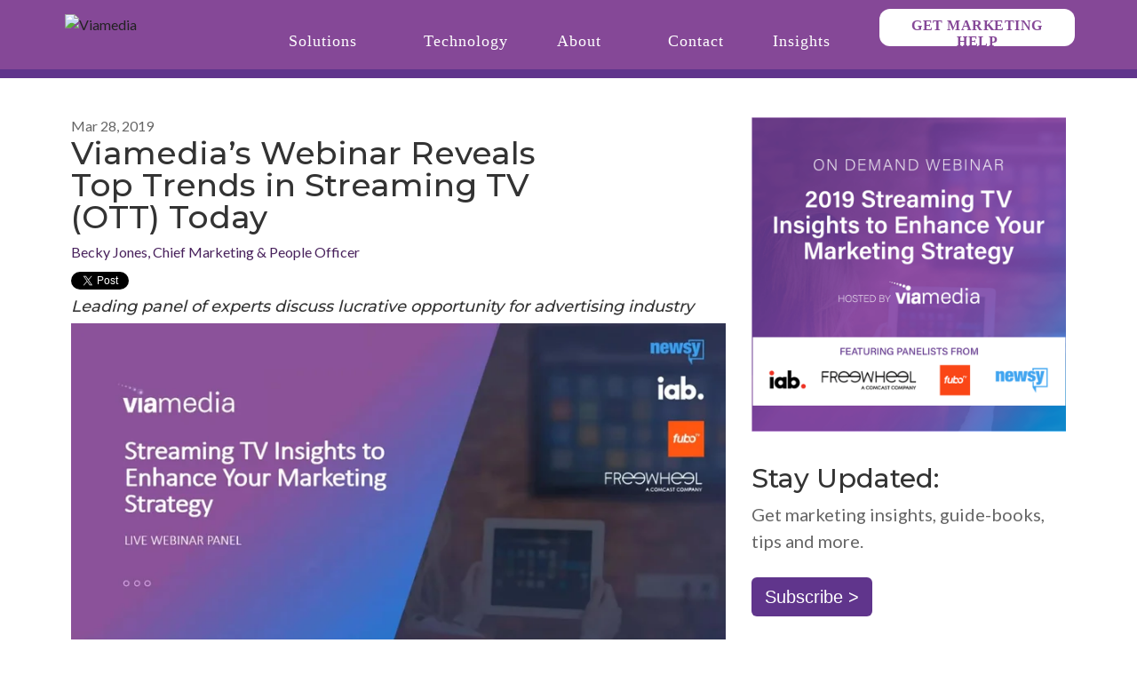

--- FILE ---
content_type: text/html; charset=UTF-8
request_url: https://blog.viamediatv.com/viamedias-webinar-reveals-top-trends-in-streaming-tv-ott-today
body_size: 12402
content:
<!doctype html><!--[if lt IE 7]> <html class="no-js lt-ie9 lt-ie8 lt-ie7" lang="en-us" > <![endif]--><!--[if IE 7]>    <html class="no-js lt-ie9 lt-ie8" lang="en-us" >        <![endif]--><!--[if IE 8]>    <html class="no-js lt-ie9" lang="en-us" >               <![endif]--><!--[if gt IE 8]><!--><html class="no-js" lang="en-us"><!--<![endif]--><head>
    <meta charset="utf-8">
    <meta http-equiv="X-UA-Compatible" content="IE=edge,chrome=1">
    <meta name="author" content="Becky Jones, Chief Marketing &amp; People Officer">
    <meta name="description" content="Viamedia hosted a widely attended industry webinar March 27, 2019 to discuss the latest insights into Streaming TV (OTT) and how marketers are best leveraging the fast growing television platforms.">
    <meta name="generator" content="HubSpot">
    <title>Viamedia’s Webinar Reveals Top Trends in Streaming TV (OTT) Today</title>
    <link rel="shortcut icon" href="https://blog.viamediatv.com/hubfs/favicon.ico">
    
<meta name="viewport" content="width=device-width, initial-scale=1">

    <script src="/hs/hsstatic/jquery-libs/static-1.1/jquery/jquery-1.7.1.js"></script>
<script>hsjQuery = window['jQuery'];</script>
    <meta property="og:description" content="Viamedia hosted a widely attended industry webinar March 27, 2019 to discuss the latest insights into Streaming TV (OTT) and how marketers are best leveraging the fast growing television platforms.">
    <meta property="og:title" content="Viamedia’s Webinar Reveals Top Trends in Streaming TV (OTT) Today">
    <meta name="twitter:description" content="Viamedia hosted a widely attended industry webinar March 27, 2019 to discuss the latest insights into Streaming TV (OTT) and how marketers are best leveraging the fast growing television platforms.">
    <meta name="twitter:title" content="Viamedia’s Webinar Reveals Top Trends in Streaming TV (OTT) Today">

    

    
    <style>
a.cta_button{-moz-box-sizing:content-box !important;-webkit-box-sizing:content-box !important;box-sizing:content-box !important;vertical-align:middle}.hs-breadcrumb-menu{list-style-type:none;margin:0px 0px 0px 0px;padding:0px 0px 0px 0px}.hs-breadcrumb-menu-item{float:left;padding:10px 0px 10px 10px}.hs-breadcrumb-menu-divider:before{content:'›';padding-left:10px}.hs-featured-image-link{border:0}.hs-featured-image{float:right;margin:0 0 20px 20px;max-width:50%}@media (max-width: 568px){.hs-featured-image{float:none;margin:0;width:100%;max-width:100%}}.hs-screen-reader-text{clip:rect(1px, 1px, 1px, 1px);height:1px;overflow:hidden;position:absolute !important;width:1px}
</style>

<link rel="stylesheet" href="https://blog.viamediatv.com/hubfs/hub_generated/module_assets/1/6703623157/1742969670825/module_Header-2019-PP.min.css">
<link rel="stylesheet" href="/hs/hsstatic/BlogSocialSharingSupport/static-1.258/bundles/project.css">
<link rel="stylesheet" href="/hs/hsstatic/AsyncSupport/static-1.501/sass/rss_post_listing.css">
<link rel="stylesheet" href="https://blog.viamediatv.com/hubfs/hub_generated/module_assets/1/6695061637/1742969669525/module_Footer-2019-PP.min.css">
    

    
<!--  Added by GoogleAnalytics integration -->
<script>
var _hsp = window._hsp = window._hsp || [];
_hsp.push(['addPrivacyConsentListener', function(consent) { if (consent.allowed || (consent.categories && consent.categories.analytics)) {
  (function(i,s,o,g,r,a,m){i['GoogleAnalyticsObject']=r;i[r]=i[r]||function(){
  (i[r].q=i[r].q||[]).push(arguments)},i[r].l=1*new Date();a=s.createElement(o),
  m=s.getElementsByTagName(o)[0];a.async=1;a.src=g;m.parentNode.insertBefore(a,m)
})(window,document,'script','//www.google-analytics.com/analytics.js','ga');
  ga('create','UA-52011002-1','auto');
  ga('send','pageview');
}}]);
</script>

<!-- /Added by GoogleAnalytics integration -->



<meta property="og:image" content="https://blog.viamediatv.com/hubfs/custom-video-thumbnails/ViamediaOTTWebinar_ext-thumb.jpeg">
<meta property="og:image:width" content="1920">
<meta property="og:image:height" content="1080">
<meta property="og:image:alt" content="ViamediaOTTWebinar_ext-thumb">
<meta name="twitter:image" content="https://blog.viamediatv.com/hubfs/custom-video-thumbnails/ViamediaOTTWebinar_ext-thumb.jpeg">
<meta name="twitter:image:alt" content="ViamediaOTTWebinar_ext-thumb">

<meta property="og:url" content="https://blog.viamediatv.com/viamedias-webinar-reveals-top-trends-in-streaming-tv-ott-today">
<meta name="twitter:card" content="summary_large_image">

<link rel="canonical" href="https://blog.viamediatv.com/viamedias-webinar-reveals-top-trends-in-streaming-tv-ott-today">

<meta property="og:type" content="article">
<link rel="alternate" type="application/rss+xml" href="https://blog.viamediatv.com/rss.xml">
<meta name="twitter:domain" content="blog.viamediatv.com">
<meta name="twitter:site" content="@Viamedia_TV">
<script src="//platform.linkedin.com/in.js" type="text/javascript">
    lang: en_US
</script>

<meta http-equiv="content-language" content="en-us">
<link rel="stylesheet" href="//7052064.fs1.hubspotusercontent-na1.net/hubfs/7052064/hub_generated/template_assets/DEFAULT_ASSET/1767723259071/template_layout.min.css">


<link rel="stylesheet" href="https://blog.viamediatv.com/hubfs/hub_generated/template_assets/1/6754468082/1742853426889/template_viamediatv-refresh.css">
<link rel="stylesheet" href="https://blog.viamediatv.com/hubfs/hub_generated/template_assets/1/6754468454/1742853427518/template_Vast-style_copy.min.css">


    <meta name="google-site-verification" content="jWD2ZFNGG_29KZKyb74zLXMVVMKlul6-v57o8loBE_w">
<style type="text/css">

.hs-author-social-links a.hs-author-social-link.hs-social-linkedin {
 
    background-repeat: no-repeat !important;
    font-size: 0px !important;
}

#hubspot-author_data {
   width:100% !important;
}

@media (max-width: 767px)
{
#et-info .et-social-icons {
    display: none !important;
}
}

body input[type="submit"]
{
    margin-top:20px !important;
}

    .widget-type-blog_subscribe label {
   
        position: relative !important;
    
}

.widget-type-blog_subscribe input[type="email"]
{
    width:100% !important;
    text-align:left !important;
}


.widget-type-blog_subscribe input[type="email"]::-webkit-input-placeholder { /* WebKit browsers */
    color:    #fff;
}

.widget-type-blog_subscribe input[type="email"]:-moz-placeholder { /* Mozilla Firefox 4 to 18 */
   color:    #fff;
   opacity:  1;
}

.widget-type-blog_subscribe input[type="email"]::-moz-placeholder { /* Mozilla Firefox 19+ */
   color:    #fff;
   opacity:  1;
}

.widget-type-blog_subscribe input[type="email"]:-ms-input-placeholder { /* Internet Explorer 10+ */
   color:    #fff;
}


</style>

<style type="text/css">
/* Collapse mobile menu */
#main-header .et_mobile_menu .menu-item-has-children > a { background-color: transparent; position: relative; }
#main-header .et_mobile_menu .menu-item-has-children > a:after { font-family: 'ETmodules'; text-align: center; speak: none; font-weight: normal; font-variant: normal; text-transform: none; -webkit-font-smoothing: antialiased; position: absolute; }
#main-header .et_mobile_menu .menu-item-has-children > a:after { font-size: 16px; content: '\4c'; top: 13px; right: 10px; }
#main-header .et_mobile_menu .menu-item-has-children.visible > a:after { content: '\4d'; }
#main-header .et_mobile_menu ul.sub-menu { display: none !important; visibility: hidden !important;  transition: all 1.5s ease-in-out;}
#main-header .et_mobile_menu .visible > ul.sub-menu { display: block !important; visibility: visible !important; }
</style>

<script type="text/javascript">
(function($) {
      
    function setup_collapsible_submenus() {
        var $menu = $('#mobile_menu'),
            top_level_link = '#mobile_menu .menu-item-has-children > a';
             
        $menu.find('a').each(function() {
            $(this).off('click');
              
            if ( $(this).is(top_level_link) ) {
                $(this).attr('href', '#');
            }
              
            if ( ! $(this).siblings('.sub-menu').length ) {
                $(this).on('click', function(event) {
                    $(this).parents('.mobile_nav').trigger('click');
                });
            } else {
                $(this).on('click', function(event) {
                    event.preventDefault();
                    $(this).parent().toggleClass('visible');
                });
            }
        });
    }
      
    $(window).load(function() {
        setTimeout(function() {
            setup_collapsible_submenus();
        }, 700);
    });
 
})(jQuery);
</script>

    

</head>
<body class="blog home page-template-default page page-id-2 page-parent custom-background et_bloom chrome et_pb_button_helper_class et_fullwidth_nav et_fixed_nav et_show_nav et_cover_background et_secondary_nav_enabled et_secondary_nav_two_panels et_pb_gutter windows et_pb_gutters3 et_primary_nav_dropdown_animation_fade et_secondary_nav_dropdown_animation_fade et_pb_footer_columns3 et_header_style_left et_pb_pagebuilder_layout et_full_width_page et_divi_theme   hs-content-id-8497097798 hs-blog-post hs-blog-id-4227053315" style="">
    <div class="header-container-wrapper">
    <div class="header-container container-fluid">

<div class="row-fluid-wrapper row-depth-1 row-number-1 ">
<div class="row-fluid ">
<div class="span12 widget-span widget-type-custom_widget " style="" data-widget-type="custom_widget" data-x="0" data-w="12">
<div id="hs_cos_wrapper_module_1544116223406811" class="hs_cos_wrapper hs_cos_wrapper_widget hs_cos_wrapper_type_module" style="" data-hs-cos-general-type="widget" data-hs-cos-type="module"><header id="main-header" data-height-onload="90" data-fixed-height-onload="0">
			<div class="container clearfix et_menu_container">
							<div class="logo_container">
					<span class="logo_helper"></span>
					<a href="https://viamediatv.com/">
						<img src="https://viamediatv.com/wp-content/uploads/2018/11/logo.svg" alt="Viamedia" id="logo" data-height-percentage="42" data-actual-width="168" data-actual-height="42">
					</a>
				</div>
							<div id="et-top-navigation" data-height="90" data-fixed-height="50" style="padding-left: 190px;">
											<nav id="top-menu-nav">
						<ul id="top-menu" class="nav"><li id="menu-item-20279" class="menu-item menu-item-type-post_type menu-item-object-page menu-item-home page_item page-item-20274  menu-item-has-children menu-item-20279"><a href="https://viamediatv.com/">Solutions</a>
<ul class="sub-menu">
	<li id="menu-item-20814" class="menu-item menu-item-type-post_type menu-item-object-page menu-item-has-children menu-item-20814"><a href="https://viamediatv.com/advertiser-solutions/">For Advertisers</a>
	<ul class="sub-menu">
		<li id="menu-item-21113" class="advertiser-link-on-mobile menu-item menu-item-type-post_type menu-item-object-page menu-item-21113"><a href="https://viamediatv.com/advertiser-solutions/">Advertiser Solutions</a></li>
		<li id="menu-item-21066" class="menu-item menu-item-type-post_type menu-item-object-page menu-item-21066"><a href="https://viamediatv.com/channels-tactics/">Channels &amp; Tactics</a></li>
		<li id="menu-item-21067" class="menu-item menu-item-type-post_type menu-item-object-page menu-item-21067"><a href="https://viamediatv.com/reporting-dashboard/">XMetrics™ Dashboard</a></li>
		<li id="menu-item-20909" class="menu-item menu-item-type-post_type menu-item-object-page menu-item-20909"><a href="https://viamediatv.com/client-success/">Success Stories</a></li>
	</ul>
</li>
	<li id="menu-item-20813" class="menu-item menu-item-type-post_type menu-item-object-page menu-item-20813"><a href="https://viamediatv.com/video-provider-solutions/">For Video Providers</a></li>
	<li id="menu-item-20812" class="menu-item menu-item-type-post_type menu-item-object-page menu-item-20812"><a href="https://viamediatv.com/creative-services/">Creative Services</a></li>
</ul>
</li>
<li id="menu-item-21394" class="menu-item menu-item-type-post_type menu-item-object-page menu-item-21394"><a href="https://viamediatv.com/our-technology/">Technology</a></li>
<li id="menu-item-20269" class="menu-item menu-item-type-post_type menu-item-object-page menu-item-has-children menu-item-20269"><a href="https://viamediatv.com/about-us/">About</a>
<ul class="sub-menu">
	<li id="menu-item-21422" class="menu-item menu-item-type-post_type menu-item-object-page menu-item-21422"><a href="https://viamediatv.com/about-us/">About Viamedia</a></li>
	<li id="menu-item-20265" class="menu-item menu-item-type-post_type menu-item-object-page menu-item-20265"><a href="https://viamediatv.com/leadership/">Leadership</a></li>
	<li id="menu-item-20266" class="menu-item menu-item-type-post_type menu-item-object-page menu-item-20266"><a href="https://viamediatv.com/partners/">Video Partners</a></li>
	<li id="menu-item-20815" class="menu-item menu-item-type-post_type menu-item-object-page menu-item-20815"><a href="https://viamediatv.com/awards/">Awards</a></li>
	<li id="menu-item-20268" class="menu-item menu-item-type-post_type menu-item-object-page menu-item-20268"><a href="https://viamediatv.com/careers/">Careers</a></li>
</ul>
</li>
<li id="menu-item-20272" class="menu-item menu-item-type-post_type menu-item-object-page menu-item-20272"><a href="https://viamediatv.com/contact/">Contact</a></li>
<li id="menu-item-20273" class="menu-item menu-item-type-custom menu-item-object-custom menu-item-20273"><a href="//blog.viamediatv.com/">Insights</a></li>
<li id="menu-item-20290" class="main-menu-button menu-item menu-item-type-custom menu-item-object-custom menu-item-20290"><a href="https://share.hsforms.com/1EGNPklO9SWG0oMIWbtrYyg1banj">GET MARKETING HELP</a></li>
</ul>						</nav>
					
					
					
					
					<div id="et_mobile_nav_menu">
				<div class="mobile_nav">
					<span class="select_page">Select Page</span>
					<span id="btn1" class="mobile_menu_bar mobile_menu_bar_toggle"></span>
				<ul id="mobile_menu" class="et_mobile_menu"><li id="menu-item-20279" class="menu-item menu-item-type-post_type menu-item-object-page menu-item-home current-menu-item page_item page-item-20274 current_page_item menu-item-has-children menu-item-20279 et_first_mobile_item"><a href="#">Solutions</a>
<ul class="sub-menu">
	<li id="menu-item-20814" class="menu-item menu-item-type-post_type menu-item-object-page menu-item-has-children menu-item-20814"><a href="#">For Advertisers</a>
	<ul class="sub-menu">
		<li id="menu-item-21113" class="advertiser-link-on-mobile menu-item menu-item-type-post_type menu-item-object-page menu-item-21113"><a href="https://viamediatv.com/advertiser-solutions/">Advertiser Solutions</a></li>
		<li id="menu-item-21066" class="menu-item menu-item-type-post_type menu-item-object-page menu-item-21066"><a href="https://viamediatv.com/channels-tactics/">Channels &amp; Tactics</a></li>
		<li id="menu-item-21067" class="menu-item menu-item-type-post_type menu-item-object-page menu-item-21067"><a href="https://viamediatv.com/reporting-dashboard/">XMetrics™ Dashboard</a></li>
		<li id="menu-item-20909" class="menu-item menu-item-type-post_type menu-item-object-page menu-item-20909"><a href="https://viamediatv.com/client-success/">Success Stories</a></li>
	</ul>
</li>
	<li id="menu-item-20813" class="menu-item menu-item-type-post_type menu-item-object-page menu-item-20813"><a href="https://viamediatv.com/video-provider-solutions/">For Video Providers</a></li>
	<li id="menu-item-20812" class="menu-item menu-item-type-post_type menu-item-object-page menu-item-20812"><a href="https://viamediatv.com/creative-services/">Creative Services</a></li>
</ul>
</li>
<li id="menu-item-21394" class="menu-item menu-item-type-post_type menu-item-object-page menu-item-21394"><a href="https://viamediatv.com/our-technology/">Technology</a></li>
<li id="menu-item-20269" class="menu-item menu-item-type-post_type menu-item-object-page menu-item-has-children menu-item-20269"><a href="#">About</a>
<ul class="sub-menu">
	<li id="menu-item-21422" class="menu-item menu-item-type-post_type menu-item-object-page menu-item-21422"><a href="https://viamediatv.com/about-us/">About Viamedia</a></li>
	<li id="menu-item-20265" class="menu-item menu-item-type-post_type menu-item-object-page menu-item-20265"><a href="https://viamediatv.com/leadership/">Leadership</a></li>
	<li id="menu-item-20266" class="menu-item menu-item-type-post_type menu-item-object-page menu-item-20266"><a href="https://viamediatv.com/partners/">Video Partners</a></li>
	<li id="menu-item-20815" class="menu-item menu-item-type-post_type menu-item-object-page menu-item-20815"><a href="https://viamediatv.com/awards/">Awards</a></li>
	<li id="menu-item-20268" class="menu-item menu-item-type-post_type menu-item-object-page menu-item-20268"><a href="https://viamediatv.com/careers/">Careers</a></li>
</ul>
</li>
<li id="menu-item-20272" class="menu-item menu-item-type-post_type menu-item-object-page menu-item-20272"><a href="https://viamediatv.com/contact/">Contact</a></li>
<li id="menu-item-20273" class="menu-item menu-item-type-custom menu-item-object-custom menu-item-20273"><a href="//blog.viamediatv.com/">Insights</a></li>
<li id="menu-item-20290" class="main-menu-button menu-item menu-item-type-custom menu-item-object-custom menu-item-20290" style="color: #854897!important;"><a href="https://share.hsforms.com/1EGNPklO9SWG0oMIWbtrYyg1banj">GET MARKETING HELP</a></li>
</ul></div>
			</div>				</div> <!-- #et-top-navigation -->
			</div> <!-- .container -->
			<div class="et_search_outer">
				<div class="container et_search_form_container">
					<form role="search" method="get" class="et-search-form" action="https://viamediatv.com/">
					<input type="search" class="et-search-field" placeholder="Search …" value="" name="s" title="Search for:">					</form>
					<span class="et_close_search_field"></span>
				</div>
			</div>
		</header></div>

</div><!--end widget-span -->
</div><!--end row-->
</div><!--end row-wrapper -->

    </div><!--end header -->
</div><!--end header wrapper -->

<div class="body-container-wrapper">
    <div class="body-container container-fluid">

<div class="row-fluid-wrapper row-depth-1 row-number-1 ">
<div class="row-fluid ">
<div class="span12 widget-span widget-type-cell page-center content-wrapper padding40tb" style="" data-widget-type="cell" data-x="0" data-w="12">

<div class="row-fluid-wrapper row-depth-1 row-number-2 ">
<div class="row-fluid ">
<div class="span8 widget-span widget-type-cell blog-content" style="" data-widget-type="cell" data-x="0" data-w="8">

<div class="row-fluid-wrapper row-depth-1 row-number-3 ">
<div class="row-fluid ">
<div class="span12 widget-span widget-type-blog_content " style="" data-widget-type="blog_content" data-x="0" data-w="12">
<div class="blog-section">
    <div class="blog-post-wrapper cell-wrapper">
        <div class="section post-header clearfix">
            
            <div class="hubspot-editable" data-hubspot-form-id="author_data" data-hubspot-name="Blog Author" id="hubspot-author_data">
            	Mar 28, 2019
            	<h1><span class="hs_cos_wrapper hs_cos_wrapper_meta_field hs_cos_wrapper_type_text" data-hs-cos-general-type="meta_field" data-hs-cos-type="text" id="hs_cos_wrapper_name" style=""><span id="hs_cos_wrapper_name" class="hs_cos_wrapper hs_cos_wrapper_meta_field hs_cos_wrapper_type_text" style="" data-hs-cos-general-type="meta_field" data-hs-cos-type="text">Viamedia’s Webinar Reveals Top Trends in Streaming TV (OTT) Today</span></span></h1>
            	<div class="author-block">
            		<div class="hs-author-avatar" style="background-image:url('https://blog.viamediatv.com/hubfs/becky%20jones---headshot.jpg');"></div>
            		<a class="author-link" href="https://blog.viamediatv.com/author/becky-jones-chief-marketing-people-officer">Becky Jones, Chief Marketing &amp; People Officer</a>
            	</div>
            </div>
            
            <div class="social-sharing-wrapper">
                <span id="hs_cos_wrapper_blog_social_sharing" class="hs_cos_wrapper hs_cos_wrapper_widget hs_cos_wrapper_type_blog_social_sharing" style="" data-hs-cos-general-type="widget" data-hs-cos-type="blog_social_sharing">
<div class="hs-blog-social-share">
    <ul class="hs-blog-social-share-list">
        
        <li class="hs-blog-social-share-item hs-blog-social-share-item-twitter">
            <!-- Twitter social share -->
            <a href="https://twitter.com/share" class="twitter-share-button" data-lang="en" data-url="https://blog.viamediatv.com/viamedias-webinar-reveals-top-trends-in-streaming-tv-ott-today" data-size="medium" data-text="Viamedia’s Webinar Reveals Top Trends in Streaming TV (OTT) Today">Tweet</a>
        </li>
        

        
        <li class="hs-blog-social-share-item hs-blog-social-share-item-linkedin">
            <!-- LinkedIn social share -->
            <script type="IN/Share" data-url="https://blog.viamediatv.com/viamedias-webinar-reveals-top-trends-in-streaming-tv-ott-today" data-showzero="true" data-counter="right"></script>
        </li>
        

        
        <li class="hs-blog-social-share-item hs-blog-social-share-item-facebook">
            <!-- Facebook share -->
            <div class="fb-share-button" data-href="https://blog.viamediatv.com/viamedias-webinar-reveals-top-trends-in-streaming-tv-ott-today" data-layout="button_count"></div>
        </li>
        
    </ul>
 </div>

</span>
            </div>
        </div>

        <div class="section post-body">
            <span id="hs_cos_wrapper_post_body" class="hs_cos_wrapper hs_cos_wrapper_meta_field hs_cos_wrapper_type_rich_text" style="" data-hs-cos-general-type="meta_field" data-hs-cos-type="rich_text"><h4><em>Leading panel of experts discuss lucrative opportunity for advertising industry</em></h4>
<!--more-->
<p><strong><img src="https://blog.viamediatv.com/hs-fs/hubfs/custom-video-thumbnails/ViamediaOTTWebinar_ext-thumb.jpeg?width=800&amp;name=ViamediaOTTWebinar_ext-thumb.jpeg" alt="ViamediaOTTWebinar_ext-thumb" width="800" style="width: 800px;" srcset="https://blog.viamediatv.com/hs-fs/hubfs/custom-video-thumbnails/ViamediaOTTWebinar_ext-thumb.jpeg?width=400&amp;name=ViamediaOTTWebinar_ext-thumb.jpeg 400w, https://blog.viamediatv.com/hs-fs/hubfs/custom-video-thumbnails/ViamediaOTTWebinar_ext-thumb.jpeg?width=800&amp;name=ViamediaOTTWebinar_ext-thumb.jpeg 800w, https://blog.viamediatv.com/hs-fs/hubfs/custom-video-thumbnails/ViamediaOTTWebinar_ext-thumb.jpeg?width=1200&amp;name=ViamediaOTTWebinar_ext-thumb.jpeg 1200w, https://blog.viamediatv.com/hs-fs/hubfs/custom-video-thumbnails/ViamediaOTTWebinar_ext-thumb.jpeg?width=1600&amp;name=ViamediaOTTWebinar_ext-thumb.jpeg 1600w, https://blog.viamediatv.com/hs-fs/hubfs/custom-video-thumbnails/ViamediaOTTWebinar_ext-thumb.jpeg?width=2000&amp;name=ViamediaOTTWebinar_ext-thumb.jpeg 2000w, https://blog.viamediatv.com/hs-fs/hubfs/custom-video-thumbnails/ViamediaOTTWebinar_ext-thumb.jpeg?width=2400&amp;name=ViamediaOTTWebinar_ext-thumb.jpeg 2400w" sizes="(max-width: 800px) 100vw, 800px"></strong></p>
<p><strong>New York, NY -- Thursday, March 28, 2019</strong> – Viamedia hosted a widely attended industry webinar March 27, 2019 to discuss the latest insights into Streaming TV (OTT) and how marketers are best leveraging the fast growing television platforms. The panel was led by <strong>Viamedia’s</strong> own Tom Walsh, Sr. VP of Advanced Advertising Strategy and joined by expert panelists: Brian Schwartz, <a href="https://www.iab.com/" target="_blank">IAB</a>; Greg Bel, <strong><a href="http://freewheel.tv/" target="_blank">FreeWheel</a></strong>, A Comcast Company; Michael Richter, <strong><a href="https://www.newsy.com/" target="_blank">Newsy</a></strong>, A E.W. Scripps Company; and Hannah Brown, <strong><a href="https://www.fubo.tv/welcome?utm_source=Search&amp;utm_medium=Adwords&amp;utm_term=Brand&amp;utm_campaign=USA_General_Search_EN_GGL_Brand&amp;ftv_campaign=USA-SEM-Brand&amp;gclid=EAIaIQobChMIivqjvYqm4QIVAbjACh2fkQj_EAAYAiAAEgJ8A_D_BwE" target="_blank">fuboTV</a></strong>.</p>
<p>The top takeaways from the panel include:</p>
<p>· OTT is a main stream distribution channel for content and advertising with over 50% the US population using their connected TV’s to stream video &amp; projected to rise over the next few years.</p>
<p>· OTT blends the best of digital with the best of linear to emerge as the medium of choice for premium video allowing marketers to connect with audiences in their most engaged moment.</p>
<p>· 73% of adults 18+ who typically watch streaming OTT video say they watch ad-supported OTT video according to IAB’s research on <a href="https://www.iab.com/insights/ad-supported-video-ott/" target="_blank">Ad Receptivity and the Ad-Supported OTT Video Viewer, Oct 2018</a>.</p>
<p>· Ad Supported OTT is a Valuable Audience: Younger/Kids in Household/Higher Earning/More Diverse/Male according to IAB’s research on <a href="https://www.iab.com/insights/ad-supported-video-ott/" target="_blank">Ad Receptivity and the Ad-Supported OTT Video Viewer, Oct 2018</a><u>.</u></p>
<p>“With the premium video market innovating and elevating on a daily basis which was evident from the insights gleaned from industry innovators such as FreeWheel, Newsy, fuboTV and the IAB…there’s never been a more exciting time in media,” says Tom Walsh, Viamedia’s SVP Advanced Advertising. “We at Viamedia are excited about the opportunities we are able to provide to marketers and local advertisers to be able showcase their businesses on incredible programming and platforms. Advertising just keeps getting better and better.”</p>
<p>Marketers interested in the streaming TV insights delivered during panel can download the webinar on demand here: <a href="//go.viamediatv.com/webinar-streaming-tv-advertising-0" target="_blank">http://go.viamediatv.com/webinar-streaming-tv-advertising-0</a></p>
<p>About Viamedia</p>
<p>Headquartered in New York City, Viamedia provides a comprehensive audience and impression-based local video and digital advertising platform. As part of the platform, Viamedia has exclusive cable TV ad inventory from more than 60 Cable TV Distributors in 34 states across 72 DMAs, offering advertising on cable TV networks to more than 6,000 local, regional and national advertisers. Viamedia also offers those advertisers a complimentary suite of impression-based digital products including OTT, mobile, display, email, search, and social, in those DMAs and beyond. Viamedia’s success is built on its proprietary software, people and processes. For more information, please visit&nbsp;<a href="http://www.viamediatv.com/" target="_blank">www.viamediatv.com</a>.</p>
<p>###</p>
<p>&nbsp;</p></span>
        </div>
        
             <p id="hubspot-topic_data"> Topics:
                
                    <a class="topic-link" href="https://blog.viamediatv.com/topic/digital-insights">Digital Insights</a>,
                
                    <a class="topic-link" href="https://blog.viamediatv.com/topic/marketing-insights">Marketing Insights</a>,
                
                    <a class="topic-link" href="https://blog.viamediatv.com/topic/ott">OTT</a>
                
             </p>
        

        <div class="about-author-sec row-fluid">
            <div class="span2">
                <img width="100" height="100" alt="Becky Jones, Chief Marketing &amp; People Officer" src="https://blog.viamediatv.com/hs-fs/hubfs/becky%20jones---headshot.jpg?width=100&amp;height=100&amp;name=becky%20jones---headshot.jpg" srcset="https://blog.viamediatv.com/hs-fs/hubfs/becky%20jones---headshot.jpg?width=50&amp;height=50&amp;name=becky%20jones---headshot.jpg 50w, https://blog.viamediatv.com/hs-fs/hubfs/becky%20jones---headshot.jpg?width=100&amp;height=100&amp;name=becky%20jones---headshot.jpg 100w, https://blog.viamediatv.com/hs-fs/hubfs/becky%20jones---headshot.jpg?width=150&amp;height=150&amp;name=becky%20jones---headshot.jpg 150w, https://blog.viamediatv.com/hs-fs/hubfs/becky%20jones---headshot.jpg?width=200&amp;height=200&amp;name=becky%20jones---headshot.jpg 200w, https://blog.viamediatv.com/hs-fs/hubfs/becky%20jones---headshot.jpg?width=250&amp;height=250&amp;name=becky%20jones---headshot.jpg 250w, https://blog.viamediatv.com/hs-fs/hubfs/becky%20jones---headshot.jpg?width=300&amp;height=300&amp;name=becky%20jones---headshot.jpg 300w" sizes="(max-width: 100px) 100vw, 100px">
            </div>
            <div class="span10">
                <h4>Written by <a class="author-link" href="https://blog.viamediatv.com/author/becky-jones-chief-marketing-people-officer">Becky Jones, Chief Marketing &amp; People Officer</a></h4>
                <p>Becky Jones, Chief Marketing &amp; People Officer, is a respected 19 year cable TV advertising veteran. When she is not managing the PR, marketing and communications strategy of Viamedia, she's cheering on her two boys from the sidelines, watching her latest TV series obsession, or listening to the latest trendy audiobook.</p>
                
            </div>
        </div>

    </div>
</div></div>

</div><!--end row-->
</div><!--end row-wrapper -->

<div class="row-fluid-wrapper row-depth-1 row-number-4 ">
<div class="row-fluid ">
<div class="span12 widget-span widget-type-space " style="padding: 20px" data-widget-type="space" data-x="0" data-w="12">
<div class="cell-wrapper layout-widget-wrapper">
<span id="hs_cos_wrapper_module_152693903861116" class="hs_cos_wrapper hs_cos_wrapper_widget hs_cos_wrapper_type_space" style="" data-hs-cos-general-type="widget" data-hs-cos-type="space"></span></div><!--end layout-widget-wrapper -->
</div><!--end widget-span -->
</div><!--end row-->
</div><!--end row-wrapper -->

<div class="row-fluid-wrapper row-depth-1 row-number-5 ">
<div class="row-fluid ">
<div class="span12 widget-span widget-type-text " style="" data-widget-type="text" data-x="0" data-w="12">
<div class="cell-wrapper layout-widget-wrapper">
<span id="hs_cos_wrapper_module_152709476154313" class="hs_cos_wrapper hs_cos_wrapper_widget hs_cos_wrapper_type_text" style="" data-hs-cos-general-type="widget" data-hs-cos-type="text"></span></div><!--end layout-widget-wrapper -->
</div><!--end widget-span -->
</div><!--end row-->
</div><!--end row-wrapper -->

<div class="row-fluid-wrapper row-depth-1 row-number-6 ">
<div class="row-fluid ">
<div class="span12 widget-span widget-type-cta " style="" data-widget-type="cta" data-x="0" data-w="12">
<div class="cell-wrapper layout-widget-wrapper">
<span id="hs_cos_wrapper_module_152693788172313" class="hs_cos_wrapper hs_cos_wrapper_widget hs_cos_wrapper_type_cta" style="" data-hs-cos-general-type="widget" data-hs-cos-type="cta"></span></div><!--end layout-widget-wrapper -->
</div><!--end widget-span -->
</div><!--end row-->
</div><!--end row-wrapper -->

</div><!--end widget-span -->
<div class="span4 widget-span widget-type-cell blog-sidebar" style="" data-widget-type="cell" data-x="8" data-w="4">

<div class="row-fluid-wrapper row-depth-1 row-number-7 ">
<div class="row-fluid ">
<div class="span12 widget-span widget-type-cta " style="" data-widget-type="cta" data-x="0" data-w="12">
<div class="cell-wrapper layout-widget-wrapper">
<span id="hs_cos_wrapper_module_151214776649213" class="hs_cos_wrapper hs_cos_wrapper_widget hs_cos_wrapper_type_cta" style="" data-hs-cos-general-type="widget" data-hs-cos-type="cta"><!--HubSpot Call-to-Action Code --><span class="hs-cta-wrapper" id="hs-cta-wrapper-4e3dbecc-af0a-413b-b8c7-6b6b07306e1b"><span class="hs-cta-node hs-cta-4e3dbecc-af0a-413b-b8c7-6b6b07306e1b" id="hs-cta-4e3dbecc-af0a-413b-b8c7-6b6b07306e1b"><!--[if lte IE 8]><div id="hs-cta-ie-element"></div><![endif]--><a href="https://cta-redirect.hubspot.com/cta/redirect/2206639/4e3dbecc-af0a-413b-b8c7-6b6b07306e1b"><img class="hs-cta-img" id="hs-cta-img-4e3dbecc-af0a-413b-b8c7-6b6b07306e1b" style="border-width:0px;" height="800" width="800" src="https://no-cache.hubspot.com/cta/default/2206639/4e3dbecc-af0a-413b-b8c7-6b6b07306e1b.png" alt="2019 OTT trends on demand webinar"></a></span><script charset="utf-8" src="/hs/cta/cta/current.js"></script><script type="text/javascript"> hbspt.cta._relativeUrls=true;hbspt.cta.load(2206639, '4e3dbecc-af0a-413b-b8c7-6b6b07306e1b', {"useNewLoader":"true","region":"na1"}); </script></span><!-- end HubSpot Call-to-Action Code --></span></div><!--end layout-widget-wrapper -->
</div><!--end widget-span -->
</div><!--end row-->
</div><!--end row-wrapper -->

<div class="row-fluid-wrapper row-depth-1 row-number-8 ">
<div class="row-fluid ">
<div class="span12 widget-span widget-type-custom_widget " style="" data-widget-type="custom_widget" data-x="0" data-w="12">
<div id="hs_cos_wrapper_module_1547149678333439" class="hs_cos_wrapper hs_cos_wrapper_widget hs_cos_wrapper_type_module widget-type-rich_text widget-type-rich_text" style="" data-hs-cos-general-type="widget" data-hs-cos-type="module"><span id="hs_cos_wrapper_module_1547149678333439_" class="hs_cos_wrapper hs_cos_wrapper_widget hs_cos_wrapper_type_rich_text" style="" data-hs-cos-general-type="widget" data-hs-cos-type="rich_text"><h2>Stay Updated:</h2>
<p><span style="font-size: 20px;">Get marketing insights, guide-books, tips and more.</span></p>
<p><span style="font-size: 20px;"><!--HubSpot Call-to-Action Code --><span class="hs-cta-wrapper" id="hs-cta-wrapper-e1a509cf-c97f-4cf5-9605-0340f01dc82c"><span class="hs-cta-node hs-cta-e1a509cf-c97f-4cf5-9605-0340f01dc82c" id="hs-cta-e1a509cf-c97f-4cf5-9605-0340f01dc82c"><!--[if lte IE 8]><div id="hs-cta-ie-element"></div><![endif]--><a href="/hs/cta/cta/redirect/2206639/e1a509cf-c97f-4cf5-9605-0340f01dc82c"><img class="hs-cta-img" id="hs-cta-img-e1a509cf-c97f-4cf5-9605-0340f01dc82c" style="border-width:0px;" src="/hs/cta/cta/default/2206639/e1a509cf-c97f-4cf5-9605-0340f01dc82c.png" alt="Subscribe >"></a></span><script charset="utf-8" src="/hs/cta/cta/current.js"></script><script type="text/javascript"> hbspt.cta._relativeUrls=true;hbspt.cta.load(2206639, 'e1a509cf-c97f-4cf5-9605-0340f01dc82c', {}); </script></span><!-- end HubSpot Call-to-Action Code --></span></p></span></div>

</div><!--end widget-span -->
</div><!--end row-->
</div><!--end row-wrapper -->

<div class="row-fluid-wrapper row-depth-1 row-number-9 ">
<div class="row-fluid ">
<div class="span12 widget-span widget-type-raw_jinja " style="" data-widget-type="raw_jinja" data-x="0" data-w="12">
<div class="tabber-wrap blog-tabber">

    <ul class="clearfix tabber-tabs">
      <li class="active"><a>Recent</a></li>
      <li><a>Popular</a></li>
      <li><a>Categories</a></li>
    </ul>

    <div class="tabber-content">
        <div class="tab-pane active">
           <span id="hs_cos_wrapper_recent_posts" class="hs_cos_wrapper hs_cos_wrapper_widget hs_cos_wrapper_type_rss_listing" style="" data-hs-cos-general-type="widget" data-hs-cos-type="rss_listing">
<h3></h3>


    <div class="hs-rss-module feedreader_box hs-hash-1110512895"></div>

</span>
        </div>
        
        <div class="tab-pane" id="tab-2">
            <div class="hs-rss-module feedreader_box">
                
                
                   
                   <div class="hs-rss-item  hs-with-featured-image pop_item_wrap">
                       <div class="hs-rss-item-text pop_item_title">
                           <a class="hs-rss-title" href="https://blog.viamediatv.com/viamedia-acquires-localfactor-to-transform-digital-ad-operations-unlock-greater-precision-reach-efficiency-and-results-across-linear-tv-streaming-and-digital"><span>Viamedia Acquires LocalFactor to Transform Digital Ad Operations, Unlock Greater Precision, Reach, Efficiency, and Results Across Linear TV, Streaming, and Digital</span></a>
                           <div class="hs-rss-byline">
                               <span class="hs-rss-posted-at">posted at</span>
                               <span class="hs-rss-date">Mar 24, 2025</span>
                           </div>
                       </div>
                       <div class="hs-rss-item-image-wrapper pop_item_image">
                           <img class="hs-rss-featured-image" src="https://blog.viamediatv.com/hubfs/Viamedia_LFG-Companion-REV.3jpg.jpg" alt="">
                       </div>
                   </div>
                   
                
                   
                   <div class="hs-rss-item  hs-with-featured-image pop_item_wrap">
                       <div class="hs-rss-item-text pop_item_title">
                           <a class="hs-rss-title" href="https://blog.viamediatv.com/simplify-your-fathers-day-advertising-weve-got-you"><span>Simplify Your Father’s Day Advertising — We’ve Got You</span></a>
                           <div class="hs-rss-byline">
                               <span class="hs-rss-posted-at">posted at</span>
                               <span class="hs-rss-date">Jun 10, 2025</span>
                           </div>
                       </div>
                       <div class="hs-rss-item-image-wrapper pop_item_image">
                           <img class="hs-rss-featured-image" src="https://blog.viamediatv.com/hubfs/FathersDaySocial.jpg" alt="">
                       </div>
                   </div>
                   
                
                   
                   <div class="hs-rss-item  hs-with-featured-image pop_item_wrap">
                       <div class="hs-rss-item-text pop_item_title">
                           <a class="hs-rss-title" href="https://blog.viamediatv.com/viamedia-unveils-restructured-executive-leadership-team-to-accelerate-the-next-stage-of-growth-and-innovation"><span>Viamedia Unveils Restructured Executive Leadership Team to Accelerate the Next Stage of Growth and Innovation</span></a>
                           <div class="hs-rss-byline">
                               <span class="hs-rss-posted-at">posted at</span>
                               <span class="hs-rss-date">May 14, 2025</span>
                           </div>
                       </div>
                       <div class="hs-rss-item-image-wrapper pop_item_image">
                           <img class="hs-rss-featured-image" src="https://blog.viamediatv.com/hubfs/Exec-Team-Announcement.png" alt="">
                       </div>
                   </div>
                   
                
                   
                   <div class="hs-rss-item  hs-with-featured-image pop_item_wrap">
                       <div class="hs-rss-item-text pop_item_title">
                           <a class="hs-rss-title" href="https://blog.viamediatv.com/viamedia-appoints-robert-benoit-as-chief-financial-officer-to-support-strategic-growth"><span>Viamedia Appoints Robert Benoit as Chief Financial Officer to Support Strategic Growth</span></a>
                           <div class="hs-rss-byline">
                               <span class="hs-rss-posted-at">posted at</span>
                               <span class="hs-rss-date">Jun 17, 2025</span>
                           </div>
                       </div>
                       <div class="hs-rss-item-image-wrapper pop_item_image">
                           <img class="hs-rss-featured-image" src="https://blog.viamediatv.com/hubfs/RobertBenoitBlogTitle.png" alt="">
                       </div>
                   </div>
                   
                
                   
                   <div class="hs-rss-item  hs-with-featured-image pop_item_wrap">
                       <div class="hs-rss-item-text pop_item_title">
                           <a class="hs-rss-title" href="https://blog.viamediatv.com/marketers-the-ai-revolution-has-arrived.-dont-just-watch-leverage-it"><span>Marketers: The AI Revolution Has Arrived. Don’t Just Watch, Leverage It.</span></a>
                           <div class="hs-rss-byline">
                               <span class="hs-rss-posted-at">posted at</span>
                               <span class="hs-rss-date">Jun 23, 2025</span>
                           </div>
                       </div>
                       <div class="hs-rss-item-image-wrapper pop_item_image">
                           <img class="hs-rss-featured-image" src="https://blog.viamediatv.com/hubfs/Evan_NewInsights--AI-revolution-Has-Arrived.jpg" alt="">
                       </div>
                   </div>
                   
                
            </div>
        </div>

        <div class="tab-pane" id="tab-3">
            <span id="hs_cos_wrapper_post_categories" class="hs_cos_wrapper hs_cos_wrapper_widget hs_cos_wrapper_type_post_filter" style="" data-hs-cos-general-type="widget" data-hs-cos-type="post_filter"><div class="block">
  <h3>Lists by Topic</h3>
  <div class="widget-module">
    <ul>
      
        <li>
          <a href="https://blog.viamediatv.com/topic/press-release">Press Releases <span class="filter-link-count" dir="ltr">(65)</span></a>
        </li>
      
        <li>
          <a href="https://blog.viamediatv.com/topic/marketing-insights">Marketing Insights <span class="filter-link-count" dir="ltr">(49)</span></a>
        </li>
      
        <li>
          <a href="https://blog.viamediatv.com/topic/digital-insights">Digital Insights <span class="filter-link-count" dir="ltr">(25)</span></a>
        </li>
      
        <li>
          <a href="https://blog.viamediatv.com/topic/advertising">Advertising <span class="filter-link-count" dir="ltr">(22)</span></a>
        </li>
      
        <li>
          <a href="https://blog.viamediatv.com/topic/blog">Blog <span class="filter-link-count" dir="ltr">(20)</span></a>
        </li>
      
        <li>
          <a href="https://blog.viamediatv.com/topic/cable-tv-advertising">cable tv advertising <span class="filter-link-count" dir="ltr">(14)</span></a>
        </li>
      
        <li>
          <a href="https://blog.viamediatv.com/topic/thought-leader-series">Thought Leader Series <span class="filter-link-count" dir="ltr">(13)</span></a>
        </li>
      
        <li>
          <a href="https://blog.viamediatv.com/topic/cable-news">Cable News <span class="filter-link-count" dir="ltr">(12)</span></a>
        </li>
      
        <li>
          <a href="https://blog.viamediatv.com/topic/cable-tv-series">Cable TV Series <span class="filter-link-count" dir="ltr">(8)</span></a>
        </li>
      
        <li>
          <a href="https://blog.viamediatv.com/topic/ott">OTT <span class="filter-link-count" dir="ltr">(6)</span></a>
        </li>
      
        <li style="display:none;">
          <a href="https://blog.viamediatv.com/topic/covid-19">COVID-19 <span class="filter-link-count" dir="ltr">(5)</span></a>
        </li>
      
        <li style="display:none;">
          <a href="https://blog.viamediatv.com/topic/digital-advertising">digital advertising <span class="filter-link-count" dir="ltr">(5)</span></a>
        </li>
      
        <li style="display:none;">
          <a href="https://blog.viamediatv.com/topic/broadcasting-cable">Broadcasting &amp; Cable <span class="filter-link-count" dir="ltr">(3)</span></a>
        </li>
      
        <li style="display:none;">
          <a href="https://blog.viamediatv.com/topic/social-media-marketing">Social Media Marketing <span class="filter-link-count" dir="ltr">(3)</span></a>
        </li>
      
        <li style="display:none;">
          <a href="https://blog.viamediatv.com/topic/sports">Sports <span class="filter-link-count" dir="ltr">(3)</span></a>
        </li>
      
        <li style="display:none;">
          <a href="https://blog.viamediatv.com/topic/uncategorized">Uncategorized <span class="filter-link-count" dir="ltr">(3)</span></a>
        </li>
      
        <li style="display:none;">
          <a href="https://blog.viamediatv.com/topic/holiday">holiday <span class="filter-link-count" dir="ltr">(3)</span></a>
        </li>
      
        <li style="display:none;">
          <a href="https://blog.viamediatv.com/topic/qtt">qtt <span class="filter-link-count" dir="ltr">(3)</span></a>
        </li>
      
        <li style="display:none;">
          <a href="https://blog.viamediatv.com/topic/awards">Awards <span class="filter-link-count" dir="ltr">(2)</span></a>
        </li>
      
        <li style="display:none;">
          <a href="https://blog.viamediatv.com/topic/dooh">DOOH <span class="filter-link-count" dir="ltr">(2)</span></a>
        </li>
      
        <li style="display:none;">
          <a href="https://blog.viamediatv.com/topic/email-marketing">Email Marketing <span class="filter-link-count" dir="ltr">(2)</span></a>
        </li>
      
        <li style="display:none;">
          <a href="https://blog.viamediatv.com/topic/localfactor">LocalFactor <span class="filter-link-count" dir="ltr">(2)</span></a>
        </li>
      
        <li style="display:none;">
          <a href="https://blog.viamediatv.com/topic/mobile-marketing">Mobile Marketing <span class="filter-link-count" dir="ltr">(2)</span></a>
        </li>
      
        <li style="display:none;">
          <a href="https://blog.viamediatv.com/topic/political-advertising">Political Advertising <span class="filter-link-count" dir="ltr">(2)</span></a>
        </li>
      
        <li style="display:none;">
          <a href="https://blog.viamediatv.com/topic/viamedia-cares">Viamedia Cares <span class="filter-link-count" dir="ltr">(2)</span></a>
        </li>
      
        <li style="display:none;">
          <a href="https://blog.viamediatv.com/topic/adams-cable">adams cable <span class="filter-link-count" dir="ltr">(2)</span></a>
        </li>
      
        <li style="display:none;">
          <a href="https://blog.viamediatv.com/topic/political">political <span class="filter-link-count" dir="ltr">(2)</span></a>
        </li>
      
        <li style="display:none;">
          <a href="https://blog.viamediatv.com/topic/cmt">CMT <span class="filter-link-count" dir="ltr">(1)</span></a>
        </li>
      
        <li style="display:none;">
          <a href="https://blog.viamediatv.com/topic/changestartsrighthere">ChangeStartsRightHere <span class="filter-link-count" dir="ltr">(1)</span></a>
        </li>
      
        <li style="display:none;">
          <a href="https://blog.viamediatv.com/topic/dave-solomon">Dave Solomon <span class="filter-link-count" dir="ltr">(1)</span></a>
        </li>
      
        <li style="display:none;">
          <a href="https://blog.viamediatv.com/topic/email">Email <span class="filter-link-count" dir="ltr">(1)</span></a>
        </li>
      
        <li style="display:none;">
          <a href="https://blog.viamediatv.com/topic/endracism">EndRacism <span class="filter-link-count" dir="ltr">(1)</span></a>
        </li>
      
        <li style="display:none;">
          <a href="https://blog.viamediatv.com/topic/kentucky">Kentucky <span class="filter-link-count" dir="ltr">(1)</span></a>
        </li>
      
        <li style="display:none;">
          <a href="https://blog.viamediatv.com/topic/olympics">Olympics <span class="filter-link-count" dir="ltr">(1)</span></a>
        </li>
      
        <li style="display:none;">
          <a href="https://blog.viamediatv.com/topic/search-marketing">Search Marketing <span class="filter-link-count" dir="ltr">(1)</span></a>
        </li>
      
        <li style="display:none;">
          <a href="https://blog.viamediatv.com/topic/viamedia">Viamedia <span class="filter-link-count" dir="ltr">(1)</span></a>
        </li>
      
        <li style="display:none;">
          <a href="https://blog.viamediatv.com/topic/college-basketball">college basketball <span class="filter-link-count" dir="ltr">(1)</span></a>
        </li>
      
        <li style="display:none;">
          <a href="https://blog.viamediatv.com/topic/college-football">college football <span class="filter-link-count" dir="ltr">(1)</span></a>
        </li>
      
        <li style="display:none;">
          <a href="https://blog.viamediatv.com/topic/fathers-day">fathers day <span class="filter-link-count" dir="ltr">(1)</span></a>
        </li>
      
        <li style="display:none;">
          <a href="https://blog.viamediatv.com/topic/football-ratings">football ratings <span class="filter-link-count" dir="ltr">(1)</span></a>
        </li>
      
        <li style="display:none;">
          <a href="https://blog.viamediatv.com/topic/march-madness">march madness <span class="filter-link-count" dir="ltr">(1)</span></a>
        </li>
      
        <li style="display:none;">
          <a href="https://blog.viamediatv.com/topic/marketing-on-a-budget">marketing on a budget <span class="filter-link-count" dir="ltr">(1)</span></a>
        </li>
      
        <li style="display:none;">
          <a href="https://blog.viamediatv.com/topic/ncaa-football">ncaa football <span class="filter-link-count" dir="ltr">(1)</span></a>
        </li>
      
        <li style="display:none;">
          <a href="https://blog.viamediatv.com/topic/partnership">partnership <span class="filter-link-count" dir="ltr">(1)</span></a>
        </li>
      
        <li style="display:none;">
          <a href="https://blog.viamediatv.com/topic/survey">survey <span class="filter-link-count" dir="ltr">(1)</span></a>
        </li>
      
        <li style="display:none;">
          <a href="https://blog.viamediatv.com/topic/tv-advertising">tv advertising <span class="filter-link-count" dir="ltr">(1)</span></a>
        </li>
      
        <li style="display:none;">
          <a href="https://blog.viamediatv.com/topic/video-marketing">video marketing <span class="filter-link-count" dir="ltr">(1)</span></a>
        </li>
      
    </ul>
    
      <a class="filter-expand-link" href="#">see all</a>
    
  </div>
</div>
</span>
        </div>
    </div>

</div>

<style>
.body-container .tabber-tabs {
    border-bottom: 1px solid #ddd;
    list-style: none!important;
    padding: 0;
    margin: 0 0 -2px;
}
.tabber-tabs > li {
    float: left;
}
.tabber-tabs > li > a {
    padding-right: 12px;
    padding-left: 12px;
    margin-right: 2px;
    line-height: 14px;
    padding-top: 8px;
    padding-bottom: 8px;
    line-height: 20px;
    border: 1px solid transparent;
    text-decoration: none;
    display: block!important;
}
.tabber-tabs > .active > a,
.tabber-tabs > .active > a:hover,
.tabber-tabs > .active > a:focus {
    color: #555555;
    cursor: default!important;
    background-color: #ffffff;
    border: 1px solid #ddd;
    border-bottom-color: transparent;
}
.tabber-content {
    background: #fff;
    padding: 8px;
    border: 1px solid #ddd;
}
.body-container .tabber-content ul {
    padding: 0;
    margin: 0;
}
.tabber-content .block h3 {
    display: none;
}
.blog-tabber .hs-rss-item.hs-with-featured-image .hs-rss-featured-image {
    float: left;
    width: 40%;
}
.blog-tabber .hs-rss-item.hs-with-featured-image .hs-rss-item-text {
    float: right;
    width: 60%;
    padding: 0 0 0 15px;
}
.blog-tabber .hs-rss-item:last-child {
    margin-bottom: 10px;
}

.hs-rss-item.hs-with-featured-image .hs-rss-item-image-wrapper {
display: block;
width: auto;
}

.blog-tabber .hs-rss-item.hs-with-featured-image .hs-rss-featured-image {
float: left;
width: 40%;
-webkit-border-radius: 4px;
-moz-border-radius: 4px;
-o-border-radius: 4px;
-ms-border-radius: 4px;
border-radius: 4px;
}

.tabber-wrap a,
.blog-section a {
    color: #48215C;
}</style></div><!--end widget-span -->

</div><!--end row-->
</div><!--end row-wrapper -->

</div><!--end widget-span -->
</div><!--end row-->
</div><!--end row-wrapper -->

</div><!--end widget-span -->
</div><!--end row-->
</div><!--end row-wrapper -->

    </div><!--end body -->
</div><!--end body wrapper -->

<div class="footer-container-wrapper">
    <div class="footer-container container-fluid">

<div class="row-fluid-wrapper row-depth-1 row-number-1 ">
<div class="row-fluid ">
<div class="span12 widget-span widget-type-custom_widget " style="" data-widget-type="custom_widget" data-x="0" data-w="12">
<div id="hs_cos_wrapper_module_154457382233948" class="hs_cos_wrapper hs_cos_wrapper_widget hs_cos_wrapper_type_module widget-type-page_footer" style="" data-hs-cos-general-type="widget" data-hs-cos-type="module"><footer id="main-footer">
				
<div class="container" style="background-color: #2f3342 !important;">
    <div id="footer-widgets" class="clearfix">
		<div class="footer-widget"><div id="black-studio-tinymce-4" class="fwidget et_pb_widget widget_black_studio_tinymce"><div class="textwidget"><p><a href="http://viamediatv.com/"><img class="alignnone wp-image-20326 size-full" style="margin-left: -20px; position: relative; padding-bottom: 25px;" src="https://viamediatv.com/wp-content/uploads/2018/11/Footer-logo.png" alt="" width="244" height="61"></a></p>
<div class="address-footer">

<div class="address-footer" style="padding-top: 15px!important;">
<p>220 Lexington Green Circle, Suite 300</p>
<p>Lexington, KY</p>
<p>&nbsp;</p>
</div>
<p><strong><a style="color: #2bc7f5;" href="http://viamediatv.com/contact/">View All Locations</a></strong></p>
<p>&nbsp;</p>
<p><strong>Viamedia Insights</strong></p>
<p>Sign up for Viamedia’s marketing insights newsletter.</p>
</div>
<p>&nbsp;</p>
<div class="et_pb_button_module_wrapper et_pb_button_3_wrapper et_pb_button_alignment_left et_pb_module ">
				<a class="et_pb_button et_pb_custom_button_icon et_pb_button_3 et_hover_enabled et_pb_bg_layout_dark" href="http://viamediatv.com/newsletter-subscription/" data-icon="5">SUBSCRIBE</a>
			</div>
<style> .address-footer{ font-family: Futura PT!important; font-size: 18px!important;  font-weight: normal!important;  font-style: normal!important;  font-stretch: normal!important; line-height: 0.8 !important; letter-spacing: 0px!important; color: #ffffff;}</style>
</div></div> <!-- end .fwidget --></div> <!-- end .footer-widget --><div class="footer-widget"><div id="nav_menu-5" class="fwidget et_pb_widget widget_nav_menu"><h4 class="title">Solutions</h4><div class="menu-footer-solutions-container"><ul id="menu-footer-solutions" class="menu"><li id="menu-item-20821" class="menu-item menu-item-type-post_type menu-item-object-page menu-item-20821"><a href="https://viamediatv.com/advertiser-solutions/">Advertiser Solutions</a></li>
<li id="menu-item-20820" class="menu-item menu-item-type-post_type menu-item-object-page menu-item-20820"><a href="https://viamediatv.com/video-provider-solutions/">Video Provider Solutions</a></li>
<li id="menu-item-20818" class="menu-item menu-item-type-post_type menu-item-object-page menu-item-20818"><a href="https://viamediatv.com/channels-tactics/">Channels &amp; Tactics</a></li>
<li id="menu-item-20819" class="menu-item menu-item-type-post_type menu-item-object-page menu-item-20819"><a href="https://viamediatv.com/reporting-dashboard/">XMetrics Dashboard</a></li>
</ul></div></div> <!-- end .fwidget --></div> <!-- end .footer-widget --><div class="footer-widget"><div id="nav_menu-7" class="fwidget et_pb_widget widget_nav_menu"><h4 class="title">About</h4><div class="menu-footer-about-container"><ul id="menu-footer-about" class="menu"><li id="menu-item-20824" class="menu-item menu-item-type-post_type menu-item-object-page menu-item-20824"><a href="https://viamediatv.com/about-us/">About Viamedia</a></li>
<li id="menu-item-20823" class="menu-item menu-item-type-post_type menu-item-object-page menu-item-20823"><a href="https://viamediatv.com/leadership/">Leadership</a></li>
<li id="menu-item-21404" class="menu-item menu-item-type-post_type menu-item-object-page menu-item-21404"><a href="https://viamediatv.com/our-technology/">Technology</a></li>
<li id="menu-item-20822" class="menu-item menu-item-type-post_type menu-item-object-page menu-item-20822"><a href="https://viamediatv.com/partners/">Video Partners</a></li>
<li id="menu-item-20414" class="menu-item menu-item-type-post_type menu-item-object-page menu-item-20414"><a href="https://viamediatv.com/careers/">Careers</a></li>
<li id="menu-item-21078" class="menu-item menu-item-type-post_type menu-item-object-page menu-item-21078"><a href="https://viamediatv.com/privacy-rights/">Privacy Rights</a></li>
<li id="menu-item-21405" class="menu-item menu-item-type-post_type menu-item-object-page menu-item-21405"><a href="https://viamediatv.com/terms-conditions/">Terms &amp; Conditions</a></li>
</ul></div></div> <!-- end .fwidget --></div> <!-- end .footer-widget --><div class="footer-widget"><div id="custom_html-10" class="widget_text fwidget et_pb_widget widget_custom_html"><div class="textwidget custom-html-widget"><ul class="et_pb_module et_pb_social_media_follow et_pb_social_media_follow_0 et_hover_enabled clearfix et_pb_bg_layout_dark ">
				
				
				<li class="et_pb_social_media_follow_network_0 et_pb_social_icon et_pb_social_network_link  et-social-facebook et_pb_social_media_follow_network_0"><a href="https://www.facebook.com/viamediatv" class="icon et_pb_with_border" title="Follow on Facebook" target="_blank"><span class="et_pb_social_media_follow_network_name" aria-hidden="true">Follow</span></a></li><li class="et_pb_social_media_follow_network_1 et_pb_social_icon et_pb_social_network_link  et-social-twitter et_pb_social_media_follow_network_1"><a href="https://twitter.com/Viamedia_TV" class="icon et_pb_with_border" title="Follow on Twitter" target="_blank"><span class="et_pb_social_media_follow_network_name" aria-hidden="true">Follow</span></a></li><li class="et_pb_social_media_follow_network_2 et_pb_social_icon et_pb_social_network_link  et-social-instagram et_pb_social_media_follow_network_2"><a href="https://www.instagram.com/viamedia_tv/" class="icon et_pb_with_border" title="Follow on Instagram" target="_blank"><span class="et_pb_social_media_follow_network_name" aria-hidden="true">Follow</span></a></li><li class="et_pb_social_media_follow_network_3 et_pb_social_icon et_pb_social_network_link  et-social-linkedin et_pb_social_media_follow_network_3"><a href="https://www.linkedin.com/company/viamedia" class="icon et_pb_with_border" title="Follow on LinkedIn" target="_blank"><span class="et_pb_social_media_follow_network_name" aria-hidden="true">Follow</span></a></li>
			</ul> <!-- .et_pb_counters --></div></div> <!-- end .fwidget --><div id="nav_menu-9" class="fwidget et_pb_widget widget_nav_menu"><div class="menu-footer-right-menu-container"><ul id="menu-footer-right-menu" class="menu"><li id="menu-item-21504" class="menu-item menu-item-type-post_type menu-item-object-page menu-item-21504"><a href="https://viamediatv.com/client-success/"><i class="wp-svg-custom-"></i> SUCCESS STORIES</a></li>
<li id="menu-item-20417" class="menu-item menu-item-type-custom menu-item-object-custom menu-item-20417"><a href="//blog.viamediatv.com/">INSIGHTS</a></li>
<li id="menu-item-20423" class="menu-item menu-item-type-custom menu-item-object-custom menu-item-20423"><a href="//blog.viamediatv.com/topic/press-release">COMPANY NEWS</a></li>
<li id="menu-item-20465" class="menu-item menu-item-type-post_type menu-item-object-page menu-item-20465"><a href="https://viamediatv.com/contact/">CONTACT US</a></li>
</ul></div></div> <!-- end .fwidget --></div> <!-- end .footer-widget -->    </div> <!-- #footer-widgets -->
</div>    <!-- .container -->

		
				<div id="footer-bottom">
					<div class="container clearfix">
				
						<p id="footer-info">© COPYRIGHT 2018 VIAMEDIA, INC.</p>
					</div>	<!-- .container -->
				</div>
			</footer>

<!-- Main.js : all custom js -->
<script type="text/javascript" src="//7052064.fs1.hubspotusercontent-na1.net/hubfs/7052064/hub_generated/template_assets/DEFAULT_ASSET/1767723247281/template_hubtheme-main.min.js"></script>

<script src="view-source:https://viamediatv.com/wp-content/themes/Divi/includes/builder/scripts/frontend-builder-global-functions.js?ver=3.0.64"></script>
<!-- Theme Foundation Javascript Package -->

<script type="text/javascript" src=""></script></div>

</div><!--end widget-span -->
</div><!--end row-->
</div><!--end row-wrapper -->

    </div><!--end footer -->
</div><!--end footer wrapper -->

    
<!-- HubSpot performance collection script -->
<script defer src="/hs/hsstatic/content-cwv-embed/static-1.1293/embed.js"></script>
<script>
var hsVars = hsVars || {}; hsVars['language'] = 'en-us';
</script>

<script src="/hs/hsstatic/cos-i18n/static-1.53/bundles/project.js"></script>
<script src="https://blog.viamediatv.com/hubfs/hub_generated/module_assets/1/6703623157/1742969670825/module_Header-2019-PP.min.js"></script>
<script src="/hs/hsstatic/AsyncSupport/static-1.501/js/rss_listing_asset.js"></script>
<script>
  function hsOnReadyPopulateRssFeed_1110512895() {
    var options = {
      'id': "1110512895",
      'rss_hcms_url': "/_hcms/rss/feed?feedId=MjIwNjYzOTo0MjI3MDUzMzE1OjA%3D&limit=5&dateLanguage=ZW5fVVM%3D&dateFormat=TU1NIGQsIHl5eXk%3D&zone=QW1lcmljYS9OZXdfWW9yaw%3D%3D&clickThrough=UmVhZCBtb3Jl&maxChars=200&property=link&property=title&property=date&property=published&property=featuredImage&property=featuredImageAltText&hs-expires=1799280000&hs-version=2&hs-signature=AJ2IBuHClmbEpRXixzvT_G1BoA3N4_KNnA",
      'show_author': false,
      'show_date': true,
      'include_featured_image': true,
      'show_detail' : false,
      'attribution_text': "by ",
      'publish_date_text': "posted at",
      'item_title_tag' : "span",
      'click_through_text': "Read more",
      'limit_to_chars': 200,
    };
    window.hsPopulateRssFeed(options);
  }

  if (document.readyState === "complete" ||
      (document.readyState !== "loading" && !document.documentElement.doScroll)
  ) {
    hsOnReadyPopulateRssFeed_1110512895();
  } else {
    document.addEventListener("DOMContentLoaded", hsOnReadyPopulateRssFeed_1110512895);
  }

</script>


<!-- Start of HubSpot Analytics Code -->
<script type="text/javascript">
var _hsq = _hsq || [];
_hsq.push(["setContentType", "blog-post"]);
_hsq.push(["setCanonicalUrl", "https:\/\/blog.viamediatv.com\/viamedias-webinar-reveals-top-trends-in-streaming-tv-ott-today"]);
_hsq.push(["setPageId", "8497097798"]);
_hsq.push(["setContentMetadata", {
    "contentPageId": 8497097798,
    "legacyPageId": "8497097798",
    "contentFolderId": null,
    "contentGroupId": 4227053315,
    "abTestId": null,
    "languageVariantId": 8497097798,
    "languageCode": "en-us",
    
    
}]);
</script>

<script type="text/javascript" id="hs-script-loader" async defer src="/hs/scriptloader/2206639.js"></script>
<!-- End of HubSpot Analytics Code -->


<script type="text/javascript">
var hsVars = {
    render_id: "f90d97c3-e62f-4f64-87f9-b077c585091a",
    ticks: 1767758723576,
    page_id: 8497097798,
    
    content_group_id: 4227053315,
    portal_id: 2206639,
    app_hs_base_url: "https://app.hubspot.com",
    cp_hs_base_url: "https://cp.hubspot.com",
    language: "en-us",
    analytics_page_type: "blog-post",
    scp_content_type: "",
    
    analytics_page_id: "8497097798",
    category_id: 3,
    folder_id: 0,
    is_hubspot_user: false
}
</script>


<script defer src="/hs/hsstatic/HubspotToolsMenu/static-1.432/js/index.js"></script>

	

<div id="fb-root"></div>
  <script>(function(d, s, id) {
  var js, fjs = d.getElementsByTagName(s)[0];
  if (d.getElementById(id)) return;
  js = d.createElement(s); js.id = id;
  js.src = "//connect.facebook.net/en_US/sdk.js#xfbml=1&version=v3.0";
  fjs.parentNode.insertBefore(js, fjs);
 }(document, 'script', 'facebook-jssdk'));</script> <script>!function(d,s,id){var js,fjs=d.getElementsByTagName(s)[0];if(!d.getElementById(id)){js=d.createElement(s);js.id=id;js.src="https://platform.twitter.com/widgets.js";fjs.parentNode.insertBefore(js,fjs);}}(document,"script","twitter-wjs");</script>
 


    
    <!-- Generated by the HubSpot Template Builder - template version 1.03 -->

</body></html>

--- FILE ---
content_type: text/css
request_url: https://blog.viamediatv.com/hubfs/hub_generated/module_assets/1/6703623157/1742969670825/module_Header-2019-PP.min.css
body_size: 9236
content:
/* @import url('https://viamediatv.com/wp-content/themes/Divi/style.css');

@import url('https://viamediatv.com/wp-content/themes/Viamedia/style.css'); */

@import url('https://viamediatv.com/wp-content/cache/et/global/et-divi-customizer-global-154466226438.min.css');

@font-face {
    font-family: "ETmodules";
    src: url("https://cdn2.hubspot.net/hubfs/2206639/Site%20Assets%20Dec2017/modules.eot");
    src: url("https://cdn2.hubspot.net/hubfs/2206639/Site%20Assets%20Dec2017/modules.eot?#iefix") format("embedded-opentype"), url("https://cdn2.hubspot.net/hubfs/2206639/Site%20Assets%20Dec2017/modules.ttf") format("truetype"), url("https://cdn2.hubspot.net/hubfs/2206639/Site%20Assets%20Dec2017/modules.woff") format("woff"), url("https://cdn2.hubspot.net/hubfs/2206639/Site%20Assets%20Dec2017/modules.svg#ETmodules") format("svg");
    font-weight: normal;
    font-style: normal;
}

.opened #mobile_menu {
  display:block !important;
}

@media  all and (min-width: 980px) {
article, aside, footer, header, hgroup, nav, section { display: block; }
#main-header { transition: background-color 0.4s ease 0s, color 0.4s ease 0s, transform 0.4s ease 0s, opacity 0.4s ease-in-out 0s; }
body.admin-bar.et_fixed_nav #main-header, body.admin-bar.et_fixed_nav #top-header, body.admin-bar.et_non_fixed_nav.et_transparent_nav #main-header, body.admin-bar.et_non_fixed_nav.et_transparent_nav #top-header { top: 32px; }
#main-header { position: relative; z-index: 99999; top: 0px; width: 100%; background-color: #854897!important; box-shadow: rgba(0, 0, 0, 0.1) 0px 1px 0px; font-weight: 500; line-height: 23px; }
.et_non_fixed_nav.et_transparent_nav #main-header, .et_non_fixed_nav.et_transparent_nav #top-header { position: absolute; }
* { box-sizing: border-box; }
#main-header, #main-header .nav li ul, .et-search-form, #main-header .et_mobile_menu { background-color: rgba(72, 33, 92, 0); }
#main-header { box-shadow: none; }
#main-header { margin-top: 0px !important; }
a, abbr, acronym, address, applet, b, big, blockquote, body, center, cite, code, dd, del, dfn, div, dl, dt, em, fieldset, font, form, h1, h2, h3, h4, h5, h6, html, i, iframe, img, ins, kbd, label, legend, li, object, ol, p, pre, q, s, samp, small, span, strike, strong, sub, sup, tt, u, ul, var { margin: 0px; padding: 0px; border: 0px; outline: 0px; background: 0px 0px; font-size: 100%; vertical-align: baseline; text-size-adjust: 100%; }
.container { position: relative; width: 80%; max-width: 1080px; margin: auto; }
.container { position: relative; text-align: left; }
.container.et_menu_container { z-index: 99; }
* { box-sizing: border-box; }
.container, .et_pb_row, .et_pb_slider .et_pb_container, .et_pb_fullwidth_section .et_pb_title_container, .et_pb_fullwidth_section .et_pb_title_featured_container, .et_pb_fullwidth_header:not(.et_pb_fullscreen) .et_pb_fullwidth_header_container { max-width: 1140px; }
a, abbr, acronym, address, applet, b, big, blockquote, body, center, cite, code, dd, del, dfn, div, dl, dt, em, fieldset, font, form, h1, h2, h3, h4, h5, h6, html, i, iframe, img, ins, kbd, label, legend, li, object, ol, p, pre, q, s, samp, small, span, strike, strong, sub, sup, tt, u, ul, var { margin: 0px; padding: 0px; border: 0px; outline: 0px; background: 0px 0px; font-size: 100%; vertical-align: baseline; text-size-adjust: 100%; }
.et_header_style_left .logo_container { position: absolute; width: 100%; height: 100%; }
.logo_container { transition: all 0.4s ease-in-out 0s; }
* { box-sizing: border-box; }
a, abbr, acronym, address, applet, b, big, blockquote, body, center, cite, code, dd, del, dfn, div, dl, dt, em, fieldset, font, form, h1, h2, h3, h4, h5, h6, html, i, iframe, img, ins, kbd, label, legend, li, object, ol, p, pre, q, s, samp, small, span, strike, strong, sub, sup, tt, u, ul, var { margin: 0px; padding: 0px; border: 0px; outline: 0px; background: 0px 0px; font-size: 100%; vertical-align: baseline; text-size-adjust: 100%; }
span.logo_helper { display: inline-block; width: 0px; height: 100%; vertical-align: middle; }
* { box-sizing: border-box; }
a, abbr, acronym, address, applet, b, big, blockquote, body, center, cite, code, dd, del, dfn, div, dl, dt, em, fieldset, font, form, h1, h2, h3, h4, h5, h6, html, i, iframe, img, ins, kbd, label, legend, li, object, ol, p, pre, q, s, samp, small, span, strike, strong, sub, sup, tt, u, ul, var { margin: 0px; padding: 0px; border: 0px; outline: 0px; background: 0px 0px; font-size: 100%; vertical-align: baseline; text-size-adjust: 100%; }
a { color: rgb(46, 163, 242); text-decoration: none; }
* { box-sizing: border-box; }
a { color: rgb(96, 53, 140); }
a, abbr, acronym, address, applet, b, big, blockquote, body, center, cite, code, dd, del, dfn, div, dl, dt, em, fieldset, font, form, h1, h2, h3, h4, h5, h6, html, i, iframe, img, ins, kbd, label, legend, li, object, ol, p, pre, q, s, samp, small, span, strike, strong, sub, sup, tt, u, ul, var { margin: 0px; padding: 0px; border: 0px; outline: 0px; background: 0px 0px; font-size: 100%; vertical-align: baseline; text-size-adjust: 100%; }
img { max-width: 100%; height: auto; }
#logo { display: inline-block; float: none; max-height: 54%; margin-bottom: 0px; vertical-align: middle; transition: all 0.4s ease-in-out 0s; transform: translate3d(0px, 0px, 0px); }
.et_pb_svg_logo #logo, .et_pb_svg_logo.et_header_style_split .et-fixed-header .centered-inline-logo-wrap #logo { height: 54%; }
* { box-sizing: border-box; }
.et_pb_svg_logo #logo { height: 50%; }
#logo { max-height: 45px !important; }
a, abbr, acronym, address, applet, b, big, blockquote, body, center, cite, code, dd, del, dfn, div, dl, dt, em, fieldset, font, form, h1, h2, h3, h4, h5, h6, html, i, iframe, img, ins, kbd, label, legend, li, object, ol, p, pre, q, s, samp, small, span, strike, strong, sub, sup, tt, u, ul, var { margin: 0px; padding: 0px; border: 0px; outline: 0px; background: 0px 0px; font-size: 100%; vertical-align: baseline; text-size-adjust: 100%; }
.et_header_style_left #et-top-navigation, .et_header_style_split #et-top-navigation { padding-top: 33px; }
#et-top-navigation { font-weight: 600; }
#et-top-navigation { float: right; }
* { box-sizing: border-box; }
article, aside, footer, header, hgroup, nav, section { display: block; }
#top-menu, #top-menu-nav { line-height: 0; }
#top-menu, .fullwidth-menu, nav#top-menu-nav, nav.fullwidth-menu-nav { float: left; }
* { box-sizing: border-box; }
#top-menu-nav { font-weight: 500; font-style: normal; font-stretch: normal; line-height: normal; letter-spacing: normal; color: rgb(255, 255, 255); font-family: "Futura PT" !important; font-size: 18px !important; }
a, abbr, acronym, address, applet, b, big, blockquote, body, center, cite, code, dd, del, dfn, div, dl, dt, em, fieldset, font, form, h1, h2, h3, h4, h5, h6, html, i, iframe, img, ins, kbd, label, legend, li, object, ol, p, pre, q, s, samp, small, span, strike, strong, sub, sup, tt, u, ul, var { margin: 0px; padding: 0px; border: 0px; outline: 0px; background: 0px 0px; font-size: 100%; vertical-align: baseline; text-size-adjust: 100%; }
ol, ul { list-style: none; }
#top-menu, #top-menu-nav { line-height: 0; }
#top-menu, .fullwidth-menu, nav#top-menu-nav, nav.fullwidth-menu-nav { float: left; }
* { box-sizing: border-box; }
a, abbr, acronym, address, applet, b, big, blockquote, body, center, cite, code, dd, del, dfn, div, dl, dt, em, fieldset, font, form, h1, h2, h3, h4, h5, h6, html, i, iframe, img, ins, kbd, label, legend, li, object, ol, p, pre, q, s, samp, small, span, strike, strong, sub, sup, tt, u, ul, var { margin: 0px; padding: 0px; border: 0px; outline: 0px; background: 0px 0px; font-size: 100%; vertical-align: baseline; text-size-adjust: 100%; }
#et-secondary-menu li, #top-menu li { overflow-wrap: break-word; }
#top-menu li { display: inline-block; padding-right: 22px; font-size: 14px; }
* { box-sizing: border-box; }
.nav li { position: relative; line-height: 1em; }
a, abbr, acronym, address, applet, b, big, blockquote, body, center, cite, code, dd, del, dfn, div, dl, dt, em, fieldset, font, form, h1, h2, h3, h4, h5, h6, html, i, iframe, img, ins, kbd, label, legend, li, object, ol, p, pre, q, s, samp, small, span, strike, strong, sub, sup, tt, u, ul, var { margin: 0px; padding: 0px; border: 0px; outline: 0px; background: 0px 0px; font-size: 100%; vertical-align: baseline; text-size-adjust: 100%; }
a { color: rgb(46, 163, 242); text-decoration: none; }
#et_search_icon:hover, #top-menu li.current-menu-ancestor > a, #top-menu li.current-menu-item > a, .bottom-nav li.current-menu-item > a, .comment-reply-link, .entry-summary p.price ins, .et-social-icon a:hover, .et_password_protected_form .et_submit_button, .footer-widget h4, .form-submit .et_pb_button, .mobile_menu_bar::after, .mobile_menu_bar::before, .nav-single a, .posted_in a, .woocommerce #content div.product p.price, .woocommerce #content div.product span.price, .woocommerce #content input.button, .woocommerce #content input.button.alt, .woocommerce #content input.button.alt:hover, .woocommerce #content input.button:hover, .woocommerce #respond input#submit, .woocommerce #respond input#submit.alt, .woocommerce #respond input#submit.alt:hover, .woocommerce #respond input#submit:hover, .woocommerce .star-rating span::before, .woocommerce a.button, .woocommerce a.button.alt, .woocommerce a.button.alt:hover, .woocommerce a.button:hover, .woocommerce button.button, .woocommerce button.button.alt, .woocommerce button.button.alt:hover, .woocommerce div.product p.price, .woocommerce div.product span.price, .woocommerce input.button, .woocommerce input.button.alt, .woocommerce input.button.alt:hover, .woocommerce input.button:hover, .woocommerce-page #content div.product p.price, .woocommerce-page #content div.product span.price, .woocommerce-page #content input.button, .woocommerce-page #content input.button.alt, .woocommerce-page #content input.button.alt:hover, .woocommerce-page #respond input#submit, .woocommerce-page #respond input#submit.alt, .woocommerce-page #respond input#submit.alt:hover, .woocommerce-page #respond input#submit:hover, .woocommerce-page .star-rating span::before, .woocommerce-page a.button, .woocommerce-page a.button.alt, .woocommerce-page a.button.alt:hover, .woocommerce-page a.button:hover, .woocommerce-page button.button, .woocommerce-page button.button.alt, .woocommerce-page button.button.alt:hover, .woocommerce-page button.button:hover, .woocommerce-page div.product p.price, .woocommerce-page div.product span.price, .woocommerce-page input.button, .woocommerce-page input.button.alt, .woocommerce-page input.button.alt:hover, .woocommerce-page input.button:hover, .wp-pagenavi a:hover, .wp-pagenavi span.current { color: rgb(46, 163, 242); }
.et_header_style_left #et-top-navigation nav > ul > li > a, .et_header_style_split #et-top-navigation nav > ul > li > a { padding-bottom: 33px; }
#top-menu a { display: block; position: relative; color: rgba(0, 0, 0, 0.6); text-decoration: none; transition: all 0.4s ease-in-out 0s; }
#et-secondary-nav .menu-item-has-children > a:first-child, #top-menu .menu-item-has-children > a:first-child { padding-right: 20px; }
* { box-sizing: border-box; }
a { color: rgb(96, 53, 140); }
.et_header_style_centered .mobile_nav .select_page, .et_header_style_split .mobile_nav .select_page, .et_nav_text_color_light #top-menu > li > a, .et_nav_text_color_dark #top-menu > li > a, #top-menu a, .et_mobile_menu li a, .et_nav_text_color_light .et_mobile_menu li a, .et_nav_text_color_dark .et_mobile_menu li a, #et_search_icon::before, .et_search_form_container input, span.et_close_search_field::after, #et-top-navigation .et-cart-info { color: rgb(255, 255, 255); }
#top-menu li a { font-size: 18px; }
#top-menu li a, .et_search_form_container input { letter-spacing: 1px; }
#top-menu li.current-menu-ancestor > a, #top-menu li.current-menu-item > a, .et_color_scheme_red #top-menu li.current-menu-ancestor > a, .et_color_scheme_red #top-menu li.current-menu-item > a, .et_color_scheme_pink #top-menu li.current-menu-ancestor > a, .et_color_scheme_pink #top-menu li.current-menu-item > a, .et_color_scheme_orange #top-menu li.current-menu-ancestor > a, .et_color_scheme_orange #top-menu li.current-menu-item > a, .et_color_scheme_green #top-menu li.current-menu-ancestor > a, .et_color_scheme_green #top-menu li.current-menu-item > a { color: rgb(255, 255, 255); }
.et_header_style_left #et-top-navigation nav > ul > li > a, .et_header_style_split #et-top-navigation nav > ul > li > a { padding-bottom: 25px; }
a, abbr, acronym, address, applet, b, big, blockquote, body, center, cite, code, dd, del, dfn, div, dl, dt, em, fieldset, font, form, h1, h2, h3, h4, h5, h6, html, i, iframe, img, ins, kbd, label, legend, li, object, ol, p, pre, q, s, samp, small, span, strike, strong, sub, sup, tt, u, ul, var { margin: 0px; padding: 0px; border: 0px; outline: 0px; background: 0px 0px; font-size: 100%; vertical-align: baseline; text-size-adjust: 100%; }
ol, ul { list-style: none; }
.et-search-form, .et_mobile_menu, .footer-widget li::before, .nav li ul, blockquote { border-color: rgb(46, 163, 242); }
* { box-sizing: border-box; }
.nav li ul { position: absolute; padding: 20px 0px; }
.nav li ul { visibility: hidden; z-index: 9999; width: 240px; border-top: 3px solid rgb(46, 163, 242); opacity: 0; background: rgb(255, 255, 255); box-shadow: rgba(0, 0, 0, 0.1) 0px 2px 5px; }
.nav li ul { text-align: left; transform: translate3d(0px, 0px, 0px); }
.et-search-form, .nav li ul, .et_mobile_menu, .footer-widget li::before, .et_pb_pricing li::before, blockquote { border-color: rgb(96, 53, 140); }
#main-header, #main-header .nav li ul, .et-search-form, #main-header .et_mobile_menu { background-color:  #854897; }
#main-header .nav li ul { background-color: rgba(255, 255, 255, 0.99); }
#main-header .nav li ul { background-color: rgba(255, 255, 255, 0.99) !important; color: rgb(133, 72, 151) !important; }
#main-header .sub-menu { padding-top: 10px !important; padding-bottom: 10px !important; }
.nav li ul { width: auto; }
a, abbr, acronym, address, applet, b, big, blockquote, body, center, cite, code, dd, del, dfn, div, dl, dt, em, fieldset, font, form, h1, h2, h3, h4, h5, h6, html, i, iframe, img, ins, kbd, label, legend, li, object, ol, p, pre, q, s, samp, small, span, strike, strong, sub, sup, tt, u, ul, var { margin: 0px; padding: 0px; border: 0px; outline: 0px; background: 0px 0px; font-size: 100%; vertical-align: baseline; text-size-adjust: 100%; }
#et-secondary-menu li, #top-menu li { overflow-wrap: break-word; }
#top-menu li { display: inline-block; padding-right: 22px; font-size: 14px; }
#top-menu li li { margin: 0px; padding: 0px 20px; }
* { box-sizing: border-box; }
.nav li li { margin: 0px; padding: 0px 20px; }
.nav li { position: relative; line-height: 1em; }
.nav li li { position: relative; line-height: 2em; }
.menu-item-has-children .sub-menu #menu-item-20814 { padding-right: 40px !important; }
a, abbr, acronym, address, applet, b, big, blockquote, body, center, cite, code, dd, del, dfn, div, dl, dt, em, fieldset, font, form, h1, h2, h3, h4, h5, h6, html, i, iframe, img, ins, kbd, label, legend, li, object, ol, p, pre, q, s, samp, small, span, strike, strong, sub, sup, tt, u, ul, var { margin: 0px; padding: 0px; border: 0px; outline: 0px; background: 0px 0px; font-size: 100%; vertical-align: baseline; text-size-adjust: 100%; }
a { color: rgb(46, 163, 242); text-decoration: none; }
#top-menu a { display: block; position: relative; color: rgba(0, 0, 0, 0.6); text-decoration: none; transition: all 0.4s ease-in-out 0s; }
#top-menu li li a { width: 200px; padding: 6px 20px; }
#et-secondary-nav .menu-item-has-children > a:first-child, #top-menu .menu-item-has-children > a:first-child { padding-right: 20px; }
#top-menu li .menu-item-has-children > a:first-child { padding-right: 40px; }
* { box-sizing: border-box; }
.et_mobile_menu li a, .nav li li a { font-size: 14px; transition: all 0.2s ease-in-out 0s; }
a { color: rgb(96, 53, 140); }
.et_header_style_centered .mobile_nav .select_page, .et_header_style_split .mobile_nav .select_page, .et_nav_text_color_light #top-menu > li > a, .et_nav_text_color_dark #top-menu > li > a, #top-menu a, .et_mobile_menu li a, .et_nav_text_color_light .et_mobile_menu li a, .et_nav_text_color_dark .et_mobile_menu li a, #et_search_icon::before, .et_search_form_container input, span.et_close_search_field::after, #et-top-navigation .et-cart-info { color: rgb(255, 255, 255); }
#main-header .nav li ul a { color: rgb(96, 53, 140); }
#top-menu li a { font-size: 18px; }
#top-menu li a, .et_search_form_container input { letter-spacing: 1px; }
#main-header .nav li ul a { color: rgb(133, 72, 151) !important; }
#top-menu li li a { width: max-content; }
a, abbr, acronym, address, applet, b, big, blockquote, body, center, cite, code, dd, del, dfn, div, dl, dt, em, fieldset, font, form, h1, h2, h3, h4, h5, h6, html, i, iframe, img, ins, kbd, label, legend, li, object, ol, p, pre, q, s, samp, small, span, strike, strong, sub, sup, tt, u, ul, var { margin: 0px; padding: 0px; border: 0px; outline: 0px; background: 0px 0px; font-size: 100%; vertical-align: baseline; text-size-adjust: 100%; }
ol, ul { list-style: none; }
.et-search-form, .et_mobile_menu, .footer-widget li::before, .nav li ul, blockquote { border-color: rgb(46, 163, 242); }
* { box-sizing: border-box; }
.nav li ul { position: absolute; padding: 20px 0px; }
.nav li ul { visibility: hidden; z-index: 9999; width: 240px; border-top: 3px solid rgb(46, 163, 242); opacity: 0; background: rgb(255, 255, 255); box-shadow: rgba(0, 0, 0, 0.1) 0px 2px 5px; }
.nav li ul { text-align: left; transform: translate3d(0px, 0px, 0px); }
.nav li li ul { z-index: 1000; top: -23px; left: 240px; }
.et-search-form, .nav li ul, .et_mobile_menu, .footer-widget li::before, .et_pb_pricing li::before, blockquote { border-color: rgb(96, 53, 140); }
#main-header, #main-header .nav li ul, .et-search-form, #main-header .et_mobile_menu { background-color: rgba(72, 33, 92, 0); }
#main-header .nav li ul { background-color: rgba(255, 255, 255, 0.99); }
#main-header .nav li ul { background-color: rgba(255, 255, 255, 0.99) !important; color: rgb(133, 72, 151) !important; }
#main-header .sub-menu { padding-top: 10px !important; padding-bottom: 10px !important; }
.menu-item-has-children .sub-menu ul.sub-menu { margin-top: 10px !important; }
.nav li ul { width: auto; }
a, abbr, acronym, address, applet, b, big, blockquote, body, center, cite, code, dd, del, dfn, div, dl, dt, em, fieldset, font, form, h1, h2, h3, h4, h5, h6, html, i, iframe, img, ins, kbd, label, legend, li, object, ol, p, pre, q, s, samp, small, span, strike, strong, sub, sup, tt, u, ul, var { margin: 0px; padding: 0px; border: 0px; outline: 0px; background: 0px 0px; font-size: 100%; vertical-align: baseline; text-size-adjust: 100%; }
#et-secondary-menu li, #top-menu li { overflow-wrap: break-word; }
#top-menu li { display: inline-block; padding-right: 22px; font-size: 14px; }
#top-menu li li { margin: 0px; padding: 0px 20px; }
* { box-sizing: border-box; }
.nav li li { margin: 0px; padding: 0px 20px; }
.nav li { position: relative; line-height: 1em; }
.nav li li { position: relative; line-height: 2em; }
a, abbr, acronym, address, applet, b, big, blockquote, body, center, cite, code, dd, del, dfn, div, dl, dt, em, fieldset, font, form, h1, h2, h3, h4, h5, h6, html, i, iframe, img, ins, kbd, label, legend, li, object, ol, p, pre, q, s, samp, small, span, strike, strong, sub, sup, tt, u, ul, var { margin: 0px; padding: 0px; border: 0px; outline: 0px; background: 0px 0px; font-size: 100%; vertical-align: baseline; text-size-adjust: 100%; }
a { color: rgb(46, 163, 242); text-decoration: none; }
#top-menu a { display: block; position: relative; color: rgba(0, 0, 0, 0.6); text-decoration: none; transition: all 0.4s ease-in-out 0s; }
#top-menu li li a { width: 200px; padding: 6px 20px; }
* { box-sizing: border-box; }
.et_mobile_menu li a, .nav li li a { font-size: 14px; transition: all 0.2s ease-in-out 0s; }
a { color: rgb(96, 53, 140); }
.et_header_style_centered .mobile_nav .select_page, .et_header_style_split .mobile_nav .select_page, .et_nav_text_color_light #top-menu > li > a, .et_nav_text_color_dark #top-menu > li > a, #top-menu a, .et_mobile_menu li a, .et_nav_text_color_light .et_mobile_menu li a, .et_nav_text_color_dark .et_mobile_menu li a, #et_search_icon::before, .et_search_form_container input, span.et_close_search_field::after, #et-top-navigation .et-cart-info { color: rgb(255, 255, 255); }
#main-header .nav li ul a { color: rgb(96, 53, 140); }
#top-menu li a { font-size: 18px; }
#top-menu li a, .et_search_form_container input { letter-spacing: 1px; }
#main-header .nav li ul a { color: rgb(133, 72, 151) !important; }
#top-menu li li a { width: max-content; }
a, abbr, acronym, address, applet, b, big, blockquote, body, center, cite, code, dd, del, dfn, div, dl, dt, em, fieldset, font, form, h1, h2, h3, h4, h5, h6, html, i, iframe, img, ins, kbd, label, legend, li, object, ol, p, pre, q, s, samp, small, span, strike, strong, sub, sup, tt, u, ul, var { margin: 0px; padding: 0px; border: 0px; outline: 0px; background: 0px 0px; font-size: 100%; vertical-align: baseline; text-size-adjust: 100%; }
#et-secondary-menu li, #top-menu li { overflow-wrap: break-word; }
#top-menu li { display: inline-block; padding-right: 22px; font-size: 14px; }
#top-menu li li { margin: 0px; padding: 0px 20px; }
* { box-sizing: border-box; }
.nav li li { margin: 0px; padding: 0px 20px; }
.nav li { position: relative; line-height: 1em; }
.nav li li { position: relative; line-height: 2em; }
a, abbr, acronym, address, applet, b, big, blockquote, body, center, cite, code, dd, del, dfn, div, dl, dt, em, fieldset, font, form, h1, h2, h3, h4, h5, h6, html, i, iframe, img, ins, kbd, label, legend, li, object, ol, p, pre, q, s, samp, small, span, strike, strong, sub, sup, tt, u, ul, var { margin: 0px; padding: 0px; border: 0px; outline: 0px; background: 0px 0px; font-size: 100%; vertical-align: baseline; text-size-adjust: 100%; }
a { color: rgb(46, 163, 242); text-decoration: none; }
#top-menu a { display: block; position: relative; color: rgba(0, 0, 0, 0.6); text-decoration: none; transition: all 0.4s ease-in-out 0s; }
#top-menu li li a { width: 200px; padding: 6px 20px; }
* { box-sizing: border-box; }
.et_mobile_menu li a, .nav li li a { font-size: 14px; transition: all 0.2s ease-in-out 0s; }
a { color: rgb(96, 53, 140); }
.et_header_style_centered .mobile_nav .select_page, .et_header_style_split .mobile_nav .select_page, .et_nav_text_color_light #top-menu > li > a, .et_nav_text_color_dark #top-menu > li > a, #top-menu a, .et_mobile_menu li a, .et_nav_text_color_light .et_mobile_menu li a, .et_nav_text_color_dark .et_mobile_menu li a, #et_search_icon::before, .et_search_form_container input, span.et_close_search_field::after, #et-top-navigation .et-cart-info { color: rgb(255, 255, 255); }
#main-header .nav li ul a { color: rgb(96, 53, 140); }
#top-menu li a { font-size: 18px; }
#top-menu li a, .et_search_form_container input { letter-spacing: 1px; }
#main-header .nav li ul a { color: rgb(133, 72, 151) !important; }
#top-menu li li a { width: max-content; }
a, abbr, acronym, address, applet, b, big, blockquote, body, center, cite, code, dd, del, dfn, div, dl, dt, em, fieldset, font, form, h1, h2, h3, h4, h5, h6, html, i, iframe, img, ins, kbd, label, legend, li, object, ol, p, pre, q, s, samp, small, span, strike, strong, sub, sup, tt, u, ul, var { margin: 0px; padding: 0px; border: 0px; outline: 0px; background: 0px 0px; font-size: 100%; vertical-align: baseline; text-size-adjust: 100%; }
#et-secondary-menu li, #top-menu li { overflow-wrap: break-word; }
#top-menu li { display: inline-block; padding-right: 22px; font-size: 14px; }
#top-menu li li { margin: 0px; padding: 0px 20px; }
* { box-sizing: border-box; }
.nav li li { margin: 0px; padding: 0px 20px; }
.nav li { position: relative; line-height: 1em; }
.nav li li { position: relative; line-height: 2em; }
a, abbr, acronym, address, applet, b, big, blockquote, body, center, cite, code, dd, del, dfn, div, dl, dt, em, fieldset, font, form, h1, h2, h3, h4, h5, h6, html, i, iframe, img, ins, kbd, label, legend, li, object, ol, p, pre, q, s, samp, small, span, strike, strong, sub, sup, tt, u, ul, var { margin: 0px; padding: 0px; border: 0px; outline: 0px; background: 0px 0px; font-size: 100%; vertical-align: baseline; text-size-adjust: 100%; }
a { color: rgb(46, 163, 242); text-decoration: none; }
#top-menu a { display: block; position: relative; color: rgba(0, 0, 0, 0.6); text-decoration: none; transition: all 0.4s ease-in-out 0s; }
#top-menu li li a { width: 200px; padding: 6px 20px; }
* { box-sizing: border-box; }
.et_mobile_menu li a, .nav li li a { font-size: 14px; transition: all 0.2s ease-in-out 0s; }
a { color: rgb(96, 53, 140); }
.et_header_style_centered .mobile_nav .select_page, .et_header_style_split .mobile_nav .select_page, .et_nav_text_color_light #top-menu > li > a, .et_nav_text_color_dark #top-menu > li > a, #top-menu a, .et_mobile_menu li a, .et_nav_text_color_light .et_mobile_menu li a, .et_nav_text_color_dark .et_mobile_menu li a, #et_search_icon::before, .et_search_form_container input, span.et_close_search_field::after, #et-top-navigation .et-cart-info { color: rgb(255, 255, 255); }
#main-header .nav li ul a { color: rgb(96, 53, 140); }
#top-menu li a { font-size: 18px; }
#top-menu li a, .et_search_form_container input { letter-spacing: 1px; }
#main-header .nav li ul a { color: rgb(133, 72, 151) !important; }
#top-menu li li a { width: max-content; }
a, abbr, acronym, address, applet, b, big, blockquote, body, center, cite, code, dd, del, dfn, div, dl, dt, em, fieldset, font, form, h1, h2, h3, h4, h5, h6, html, i, iframe, img, ins, kbd, label, legend, li, object, ol, p, pre, q, s, samp, small, span, strike, strong, sub, sup, tt, u, ul, var { margin: 0px; padding: 0px; border: 0px; outline: 0px; background: 0px 0px; font-size: 100%; vertical-align: baseline; text-size-adjust: 100%; }
#et-secondary-menu li, #top-menu li { overflow-wrap: break-word; }
#top-menu li { display: inline-block; padding-right: 22px; font-size: 14px; }
#top-menu li li { margin: 0px; padding: 0px 20px; }
* { box-sizing: border-box; }
.nav li li { margin: 0px; padding: 0px 20px; }
.nav li { position: relative; line-height: 1em; }
.nav li li { position: relative; line-height: 2em; }
a, abbr, acronym, address, applet, b, big, blockquote, body, center, cite, code, dd, del, dfn, div, dl, dt, em, fieldset, font, form, h1, h2, h3, h4, h5, h6, html, i, iframe, img, ins, kbd, label, legend, li, object, ol, p, pre, q, s, samp, small, span, strike, strong, sub, sup, tt, u, ul, var { margin: 0px; padding: 0px; border: 0px; outline: 0px; background: 0px 0px; font-size: 100%; vertical-align: baseline; text-size-adjust: 100%; }
a { color: rgb(46, 163, 242); text-decoration: none; }
#top-menu a { display: block; position: relative; color: rgba(0, 0, 0, 0.6); text-decoration: none; transition: all 0.4s ease-in-out 0s; }
#top-menu li li a { width: 200px; padding: 6px 20px; }
* { box-sizing: border-box; }
.et_mobile_menu li a, .nav li li a { font-size: 14px; transition: all 0.2s ease-in-out 0s; }
a { color: rgb(96, 53, 140); }
.et_header_style_centered .mobile_nav .select_page, .et_header_style_split .mobile_nav .select_page, .et_nav_text_color_light #top-menu > li > a, .et_nav_text_color_dark #top-menu > li > a, #top-menu a, .et_mobile_menu li a, .et_nav_text_color_light .et_mobile_menu li a, .et_nav_text_color_dark .et_mobile_menu li a, #et_search_icon::before, .et_search_form_container input, span.et_close_search_field::after, #et-top-navigation .et-cart-info { color: rgb(255, 255, 255); }
#main-header .nav li ul a { color: rgb(96, 53, 140); }
#top-menu li a { font-size: 18px; }
#top-menu li a, .et_search_form_container input { letter-spacing: 1px; }
#main-header .nav li ul a { color: rgb(133, 72, 151) !important; }
#top-menu li li a { width: max-content; }
a, abbr, acronym, address, applet, b, big, blockquote, body, center, cite, code, dd, del, dfn, div, dl, dt, em, fieldset, font, form, h1, h2, h3, h4, h5, h6, html, i, iframe, img, ins, kbd, label, legend, li, object, ol, p, pre, q, s, samp, small, span, strike, strong, sub, sup, tt, u, ul, var { margin: 0px; padding: 0px; border: 0px; outline: 0px; background: 0px 0px; font-size: 100%; vertical-align: baseline; text-size-adjust: 100%; }
#et-secondary-menu li, #top-menu li { overflow-wrap: break-word; }
#top-menu li { display: inline-block; padding-right: 22px; font-size: 14px; }
#top-menu li li { margin: 0px; padding: 0px 20px; }
* { box-sizing: border-box; }
.nav li li { margin: 0px; padding: 0px 20px; }
.nav li { position: relative; line-height: 1em; }
.nav li li { position: relative; line-height: 2em; }
a, abbr, acronym, address, applet, b, big, blockquote, body, center, cite, code, dd, del, dfn, div, dl, dt, em, fieldset, font, form, h1, h2, h3, h4, h5, h6, html, i, iframe, img, ins, kbd, label, legend, li, object, ol, p, pre, q, s, samp, small, span, strike, strong, sub, sup, tt, u, ul, var { margin: 0px; padding: 0px; border: 0px; outline: 0px; background: 0px 0px; font-size: 100%; vertical-align: baseline; text-size-adjust: 100%; }
a { color: rgb(46, 163, 242); text-decoration: none; }
#top-menu a { display: block; position: relative; color: rgba(0, 0, 0, 0.6); text-decoration: none; transition: all 0.4s ease-in-out 0s; }
#top-menu li li a { width: 200px; padding: 6px 20px; }
* { box-sizing: border-box; }
.et_mobile_menu li a, .nav li li a { font-size: 14px; transition: all 0.2s ease-in-out 0s; }
a { color: rgb(96, 53, 140); }
.et_header_style_centered .mobile_nav .select_page, .et_header_style_split .mobile_nav .select_page, .et_nav_text_color_light #top-menu > li > a, .et_nav_text_color_dark #top-menu > li > a, #top-menu a, .et_mobile_menu li a, .et_nav_text_color_light .et_mobile_menu li a, .et_nav_text_color_dark .et_mobile_menu li a, #et_search_icon::before, .et_search_form_container input, span.et_close_search_field::after, #et-top-navigation .et-cart-info { color: rgb(255, 255, 255); }
#main-header .nav li ul a { color: rgb(96, 53, 140); }
#top-menu li a { font-size: 18px; }
#top-menu li a, .et_search_form_container input { letter-spacing: 1px; }
#main-header .nav li ul a { color: rgb(133, 72, 151) !important; }
#top-menu li li a { width: max-content; }
a, abbr, acronym, address, applet, b, big, blockquote, body, center, cite, code, dd, del, dfn, div, dl, dt, em, fieldset, font, form, h1, h2, h3, h4, h5, h6, html, i, iframe, img, ins, kbd, label, legend, li, object, ol, p, pre, q, s, samp, small, span, strike, strong, sub, sup, tt, u, ul, var { margin: 0px; padding: 0px; border: 0px; outline: 0px; background: 0px 0px; font-size: 100%; vertical-align: baseline; text-size-adjust: 100%; }
#et-secondary-menu li, #top-menu li { overflow-wrap: break-word; }
#top-menu li { display: inline-block; padding-right: 22px; font-size: 14px; }
* { box-sizing: border-box; }
.nav li { position: relative; line-height: 1em; }
a, abbr, acronym, address, applet, b, big, blockquote, body, center, cite, code, dd, del, dfn, div, dl, dt, em, fieldset, font, form, h1, h2, h3, h4, h5, h6, html, i, iframe, img, ins, kbd, label, legend, li, object, ol, p, pre, q, s, samp, small, span, strike, strong, sub, sup, tt, u, ul, var { margin: 0px; padding: 0px; border: 0px; outline: 0px; background: 0px 0px; font-size: 100%; vertical-align: baseline; text-size-adjust: 100%; }
a { color: rgb(46, 163, 242); text-decoration: none; }
.et_header_style_left #et-top-navigation nav > ul > li > a, .et_header_style_split #et-top-navigation nav > ul > li > a { padding-bottom: 33px; }
#top-menu a { display: block; position: relative; color: rgba(0, 0, 0, 0.6); text-decoration: none; transition: all 0.4s ease-in-out 0s; }
* { box-sizing: border-box; }
a { color: rgb(96, 53, 140); }
.et_header_style_centered .mobile_nav .select_page, .et_header_style_split .mobile_nav .select_page, .et_nav_text_color_light #top-menu > li > a, .et_nav_text_color_dark #top-menu > li > a, #top-menu a, .et_mobile_menu li a, .et_nav_text_color_light .et_mobile_menu li a, .et_nav_text_color_dark .et_mobile_menu li a, #et_search_icon::before, .et_search_form_container input, span.et_close_search_field::after, #et-top-navigation .et-cart-info { color: rgb(255, 255, 255); }
#top-menu li a { font-size: 18px; }
#top-menu li a, .et_search_form_container input { letter-spacing: 1px; }
.et_header_style_left #et-top-navigation nav > ul > li > a, .et_header_style_split #et-top-navigation nav > ul > li > a { padding-bottom: 25px; }
a, abbr, acronym, address, applet, b, big, blockquote, body, center, cite, code, dd, del, dfn, div, dl, dt, em, fieldset, font, form, h1, h2, h3, h4, h5, h6, html, i, iframe, img, ins, kbd, label, legend, li, object, ol, p, pre, q, s, samp, small, span, strike, strong, sub, sup, tt, u, ul, var { margin: 0px; padding: 0px; border: 0px; outline: 0px; background: 0px 0px; font-size: 100%; vertical-align: baseline; text-size-adjust: 100%; }
#et-secondary-menu li, #top-menu li { overflow-wrap: break-word; }
#top-menu li { display: inline-block; padding-right: 22px; font-size: 14px; }
* { box-sizing: border-box; }
.nav li { position: relative; line-height: 1em; }
a, abbr, acronym, address, applet, b, big, blockquote, body, center, cite, code, dd, del, dfn, div, dl, dt, em, fieldset, font, form, h1, h2, h3, h4, h5, h6, html, i, iframe, img, ins, kbd, label, legend, li, object, ol, p, pre, q, s, samp, small, span, strike, strong, sub, sup, tt, u, ul, var { margin: 0px; padding: 0px; border: 0px; outline: 0px; background: 0px 0px; font-size: 100%; vertical-align: baseline; text-size-adjust: 100%; }
a { color: rgb(46, 163, 242); text-decoration: none; }
.et_header_style_left #et-top-navigation nav > ul > li > a, .et_header_style_split #et-top-navigation nav > ul > li > a { padding-bottom: 33px; }
#top-menu a { display: block; position: relative; color: rgba(0, 0, 0, 0.6); text-decoration: none; transition: all 0.4s ease-in-out 0s; }
#et-secondary-nav .menu-item-has-children > a:first-child, #top-menu .menu-item-has-children > a:first-child { padding-right: 20px; }
* { box-sizing: border-box; }
a { color: rgb(96, 53, 140); }
.et_header_style_centered .mobile_nav .select_page, .et_header_style_split .mobile_nav .select_page, .et_nav_text_color_light #top-menu > li > a, .et_nav_text_color_dark #top-menu > li > a, #top-menu a, .et_mobile_menu li a, .et_nav_text_color_light .et_mobile_menu li a, .et_nav_text_color_dark .et_mobile_menu li a, #et_search_icon::before, .et_search_form_container input, span.et_close_search_field::after, #et-top-navigation .et-cart-info { color: rgb(255, 255, 255); }
#top-menu li a { font-size: 18px; }
#top-menu li a, .et_search_form_container input { letter-spacing: 1px; }
.et_header_style_left #et-top-navigation nav > ul > li > a, .et_header_style_split #et-top-navigation nav > ul > li > a { padding-bottom: 25px; }
a, abbr, acronym, address, applet, b, big, blockquote, body, center, cite, code, dd, del, dfn, div, dl, dt, em, fieldset, font, form, h1, h2, h3, h4, h5, h6, html, i, iframe, img, ins, kbd, label, legend, li, object, ol, p, pre, q, s, samp, small, span, strike, strong, sub, sup, tt, u, ul, var { margin: 0px; padding: 0px; border: 0px; outline: 0px; background: 0px 0px; font-size: 100%; vertical-align: baseline; text-size-adjust: 100%; }
ol, ul { list-style: none; }
.et-search-form, .et_mobile_menu, .footer-widget li::before, .nav li ul, blockquote { border-color: rgb(46, 163, 242); }
* { box-sizing: border-box; }
.nav li ul { position: absolute; padding: 20px 0px; }
.nav li ul { visibility: hidden; z-index: 9999; width: 240px; border-top: 3px solid rgb(46, 163, 242); opacity: 0; background: rgb(255, 255, 255); box-shadow: rgba(0, 0, 0, 0.1) 0px 2px 5px; }
.nav li ul { text-align: left; transform: translate3d(0px, 0px, 0px); }
.et-search-form, .nav li ul, .et_mobile_menu, .footer-widget li::before, .et_pb_pricing li::before, blockquote { border-color: rgb(96, 53, 140); }
#main-header, #main-header .nav li ul, .et-search-form, #main-header .et_mobile_menu { background-color: rgba(72, 33, 92, 0); }
#main-header .nav li ul { background-color: rgba(255, 255, 255, 0.99); }
#main-header .nav li ul { background-color: rgba(255, 255, 255, 0.99) !important; color: rgb(133, 72, 151) !important; }
#main-header .sub-menu { padding-top: 10px !important; padding-bottom: 10px !important; }
.nav li ul { width: auto; }
a, abbr, acronym, address, applet, b, big, blockquote, body, center, cite, code, dd, del, dfn, div, dl, dt, em, fieldset, font, form, h1, h2, h3, h4, h5, h6, html, i, iframe, img, ins, kbd, label, legend, li, object, ol, p, pre, q, s, samp, small, span, strike, strong, sub, sup, tt, u, ul, var { margin: 0px; padding: 0px; border: 0px; outline: 0px; background: 0px 0px; font-size: 100%; vertical-align: baseline; text-size-adjust: 100%; }
#et-secondary-menu li, #top-menu li { overflow-wrap: break-word; }
#top-menu li { display: inline-block; padding-right: 22px; font-size: 14px; }
#top-menu li li { margin: 0px; padding: 0px 20px; }
* { box-sizing: border-box; }
.nav li li { margin: 0px; padding: 0px 20px; }
.nav li { position: relative; line-height: 1em; }
.nav li li { position: relative; line-height: 2em; }
a, abbr, acronym, address, applet, b, big, blockquote, body, center, cite, code, dd, del, dfn, div, dl, dt, em, fieldset, font, form, h1, h2, h3, h4, h5, h6, html, i, iframe, img, ins, kbd, label, legend, li, object, ol, p, pre, q, s, samp, small, span, strike, strong, sub, sup, tt, u, ul, var { margin: 0px; padding: 0px; border: 0px; outline: 0px; background: 0px 0px; font-size: 100%; vertical-align: baseline; text-size-adjust: 100%; }
a { color: rgb(46, 163, 242); text-decoration: none; }
#top-menu a { display: block; position: relative; color: rgba(0, 0, 0, 0.6); text-decoration: none; transition: all 0.4s ease-in-out 0s; }
#top-menu li li a { width: 200px; padding: 6px 20px; }
* { box-sizing: border-box; }
.et_mobile_menu li a, .nav li li a { font-size: 14px; transition: all 0.2s ease-in-out 0s; }
a { color: rgb(96, 53, 140); }
.et_header_style_centered .mobile_nav .select_page, .et_header_style_split .mobile_nav .select_page, .et_nav_text_color_light #top-menu > li > a, .et_nav_text_color_dark #top-menu > li > a, #top-menu a, .et_mobile_menu li a, .et_nav_text_color_light .et_mobile_menu li a, .et_nav_text_color_dark .et_mobile_menu li a, #et_search_icon::before, .et_search_form_container input, span.et_close_search_field::after, #et-top-navigation .et-cart-info { color: rgb(255, 255, 255); }
#main-header .nav li ul a { color: rgb(96, 53, 140); }
#top-menu li a { font-size: 18px; }
#top-menu li a, .et_search_form_container input { letter-spacing: 1px; }
#main-header .nav li ul a { color: rgb(133, 72, 151) !important; }
#top-menu li li a { width: max-content; }
a, abbr, acronym, address, applet, b, big, blockquote, body, center, cite, code, dd, del, dfn, div, dl, dt, em, fieldset, font, form, h1, h2, h3, h4, h5, h6, html, i, iframe, img, ins, kbd, label, legend, li, object, ol, p, pre, q, s, samp, small, span, strike, strong, sub, sup, tt, u, ul, var { margin: 0px; padding: 0px; border: 0px; outline: 0px; background: 0px 0px; font-size: 100%; vertical-align: baseline; text-size-adjust: 100%; }
#et-secondary-menu li, #top-menu li { overflow-wrap: break-word; }
#top-menu li { display: inline-block; padding-right: 22px; font-size: 14px; }
#top-menu li li { margin: 0px; padding: 0px 20px; }
* { box-sizing: border-box; }
.nav li li { margin: 0px; padding: 0px 20px; }
.nav li { position: relative; line-height: 1em; }
.nav li li { position: relative; line-height: 2em; }
a, abbr, acronym, address, applet, b, big, blockquote, body, center, cite, code, dd, del, dfn, div, dl, dt, em, fieldset, font, form, h1, h2, h3, h4, h5, h6, html, i, iframe, img, ins, kbd, label, legend, li, object, ol, p, pre, q, s, samp, small, span, strike, strong, sub, sup, tt, u, ul, var { margin: 0px; padding: 0px; border: 0px; outline: 0px; background: 0px 0px; font-size: 100%; vertical-align: baseline; text-size-adjust: 100%; }
a { color: rgb(46, 163, 242); text-decoration: none; }
#top-menu a { display: block; position: relative; color: rgba(0, 0, 0, 0.6); text-decoration: none; transition: all 0.4s ease-in-out 0s; }
#top-menu li li a { width: 200px; padding: 6px 20px; }
* { box-sizing: border-box; }
.et_mobile_menu li a, .nav li li a { font-size: 14px; transition: all 0.2s ease-in-out 0s; }
a { color: rgb(96, 53, 140); }
.et_header_style_centered .mobile_nav .select_page, .et_header_style_split .mobile_nav .select_page, .et_nav_text_color_light #top-menu > li > a, .et_nav_text_color_dark #top-menu > li > a, #top-menu a, .et_mobile_menu li a, .et_nav_text_color_light .et_mobile_menu li a, .et_nav_text_color_dark .et_mobile_menu li a, #et_search_icon::before, .et_search_form_container input, span.et_close_search_field::after, #et-top-navigation .et-cart-info { color: rgb(255, 255, 255); }
#main-header .nav li ul a { color: rgb(96, 53, 140); }
#top-menu li a { font-size: 18px; }
#top-menu li a, .et_search_form_container input { letter-spacing: 1px; }
#main-header .nav li ul a { color: rgb(133, 72, 151) !important; }
#top-menu li li a { width: max-content; }
a, abbr, acronym, address, applet, b, big, blockquote, body, center, cite, code, dd, del, dfn, div, dl, dt, em, fieldset, font, form, h1, h2, h3, h4, h5, h6, html, i, iframe, img, ins, kbd, label, legend, li, object, ol, p, pre, q, s, samp, small, span, strike, strong, sub, sup, tt, u, ul, var { margin: 0px; padding: 0px; border: 0px; outline: 0px; background: 0px 0px; font-size: 100%; vertical-align: baseline; text-size-adjust: 100%; }
#et-secondary-menu li, #top-menu li { overflow-wrap: break-word; }
#top-menu li { display: inline-block; padding-right: 22px; font-size: 14px; }
#top-menu li li { margin: 0px; padding: 0px 20px; }
* { box-sizing: border-box; }
.nav li li { margin: 0px; padding: 0px 20px; }
.nav li { position: relative; line-height: 1em; }
.nav li li { position: relative; line-height: 2em; }
a, abbr, acronym, address, applet, b, big, blockquote, body, center, cite, code, dd, del, dfn, div, dl, dt, em, fieldset, font, form, h1, h2, h3, h4, h5, h6, html, i, iframe, img, ins, kbd, label, legend, li, object, ol, p, pre, q, s, samp, small, span, strike, strong, sub, sup, tt, u, ul, var { margin: 0px; padding: 0px; border: 0px; outline: 0px; background: 0px 0px; font-size: 100%; vertical-align: baseline; text-size-adjust: 100%; }
a { color: rgb(46, 163, 242); text-decoration: none; }
#top-menu a { display: block; position: relative; color: rgba(0, 0, 0, 0.6); text-decoration: none; transition: all 0.4s ease-in-out 0s; }
#top-menu li li a { width: 200px; padding: 6px 20px; }
* { box-sizing: border-box; }
.et_mobile_menu li a, .nav li li a { font-size: 14px; transition: all 0.2s ease-in-out 0s; }
a { color: rgb(96, 53, 140); }
.et_header_style_centered .mobile_nav .select_page, .et_header_style_split .mobile_nav .select_page, .et_nav_text_color_light #top-menu > li > a, .et_nav_text_color_dark #top-menu > li > a, #top-menu a, .et_mobile_menu li a, .et_nav_text_color_light .et_mobile_menu li a, .et_nav_text_color_dark .et_mobile_menu li a, #et_search_icon::before, .et_search_form_container input, span.et_close_search_field::after, #et-top-navigation .et-cart-info { color: rgb(255, 255, 255); }
#main-header .nav li ul a { color: rgb(96, 53, 140); }
#top-menu li a { font-size: 18px; }
#top-menu li a, .et_search_form_container input { letter-spacing: 1px; }
#main-header .nav li ul a { color: rgb(133, 72, 151) !important; }
#top-menu li li a { width: max-content; }
a, abbr, acronym, address, applet, b, big, blockquote, body, center, cite, code, dd, del, dfn, div, dl, dt, em, fieldset, font, form, h1, h2, h3, h4, h5, h6, html, i, iframe, img, ins, kbd, label, legend, li, object, ol, p, pre, q, s, samp, small, span, strike, strong, sub, sup, tt, u, ul, var { margin: 0px; padding: 0px; border: 0px; outline: 0px; background: 0px 0px; font-size: 100%; vertical-align: baseline; text-size-adjust: 100%; }
#et-secondary-menu li, #top-menu li { overflow-wrap: break-word; }
#top-menu li { display: inline-block; padding-right: 22px; font-size: 14px; }
#top-menu li li { margin: 0px; padding: 0px 20px; }
* { box-sizing: border-box; }
.nav li li { margin: 0px; padding: 0px 20px; }
.nav li { position: relative; line-height: 1em; }
.nav li li { position: relative; line-height: 2em; }
a, abbr, acronym, address, applet, b, big, blockquote, body, center, cite, code, dd, del, dfn, div, dl, dt, em, fieldset, font, form, h1, h2, h3, h4, h5, h6, html, i, iframe, img, ins, kbd, label, legend, li, object, ol, p, pre, q, s, samp, small, span, strike, strong, sub, sup, tt, u, ul, var { margin: 0px; padding: 0px; border: 0px; outline: 0px; background: 0px 0px; font-size: 100%; vertical-align: baseline; text-size-adjust: 100%; }
a { color: rgb(46, 163, 242); text-decoration: none; }
#top-menu a { display: block; position: relative; color: rgba(0, 0, 0, 0.6); text-decoration: none; transition: all 0.4s ease-in-out 0s; }
#top-menu li li a { width: 200px; padding: 6px 20px; }
* { box-sizing: border-box; }
.et_mobile_menu li a, .nav li li a { font-size: 14px; transition: all 0.2s ease-in-out 0s; }
a { color: rgb(96, 53, 140); }
.et_header_style_centered .mobile_nav .select_page, .et_header_style_split .mobile_nav .select_page, .et_nav_text_color_light #top-menu > li > a, .et_nav_text_color_dark #top-menu > li > a, #top-menu a, .et_mobile_menu li a, .et_nav_text_color_light .et_mobile_menu li a, .et_nav_text_color_dark .et_mobile_menu li a, #et_search_icon::before, .et_search_form_container input, span.et_close_search_field::after, #et-top-navigation .et-cart-info { color: rgb(255, 255, 255); }
#main-header .nav li ul a { color: rgb(96, 53, 140); }
#top-menu li a { font-size: 18px; }
#top-menu li a, .et_search_form_container input { letter-spacing: 1px; }
#main-header .nav li ul a { color: rgb(133, 72, 151) !important; }
#top-menu li li a { width: max-content; }
a, abbr, acronym, address, applet, b, big, blockquote, body, center, cite, code, dd, del, dfn, div, dl, dt, em, fieldset, font, form, h1, h2, h3, h4, h5, h6, html, i, iframe, img, ins, kbd, label, legend, li, object, ol, p, pre, q, s, samp, small, span, strike, strong, sub, sup, tt, u, ul, var { margin: 0px; padding: 0px; border: 0px; outline: 0px; background: 0px 0px; font-size: 100%; vertical-align: baseline; text-size-adjust: 100%; }
#et-secondary-menu li, #top-menu li { overflow-wrap: break-word; }
#top-menu li { display: inline-block; padding-right: 22px; font-size: 14px; }
* { box-sizing: border-box; }
.nav li { position: relative; line-height: 1em; }
a, abbr, acronym, address, applet, b, big, blockquote, body, center, cite, code, dd, del, dfn, div, dl, dt, em, fieldset, font, form, h1, h2, h3, h4, h5, h6, html, i, iframe, img, ins, kbd, label, legend, li, object, ol, p, pre, q, s, samp, small, span, strike, strong, sub, sup, tt, u, ul, var { margin: 0px; padding: 0px; border: 0px; outline: 0px; background: 0px 0px; font-size: 100%; vertical-align: baseline; text-size-adjust: 100%; }
a { color: rgb(46, 163, 242); text-decoration: none; }
.et_header_style_left #et-top-navigation nav > ul > li > a, .et_header_style_split #et-top-navigation nav > ul > li > a { padding-bottom: 33px; }
#top-menu a { display: block; position: relative; color: rgba(0, 0, 0, 0.6); text-decoration: none; transition: all 0.4s ease-in-out 0s; }
* { box-sizing: border-box; }
a { color: rgb(96, 53, 140); }
.et_header_style_centered .mobile_nav .select_page, .et_header_style_split .mobile_nav .select_page, .et_nav_text_color_light #top-menu > li > a, .et_nav_text_color_dark #top-menu > li > a, #top-menu a, .et_mobile_menu li a, .et_nav_text_color_light .et_mobile_menu li a, .et_nav_text_color_dark .et_mobile_menu li a, #et_search_icon::before, .et_search_form_container input, span.et_close_search_field::after, #et-top-navigation .et-cart-info { color: rgb(255, 255, 255); }
#top-menu li a { font-size: 18px; }
#top-menu li a, .et_search_form_container input { letter-spacing: 1px; }
.et_header_style_left #et-top-navigation nav > ul > li > a, .et_header_style_split #et-top-navigation nav > ul > li > a { padding-bottom: 25px; }
a, abbr, acronym, address, applet, b, big, blockquote, body, center, cite, code, dd, del, dfn, div, dl, dt, em, fieldset, font, form, h1, h2, h3, h4, h5, h6, html, i, iframe, img, ins, kbd, label, legend, li, object, ol, p, pre, q, s, samp, small, span, strike, strong, sub, sup, tt, u, ul, var { margin: 0px; padding: 0px; border: 0px; outline: 0px; background: 0px 0px; font-size: 100%; vertical-align: baseline; text-size-adjust: 100%; }
#et-secondary-menu li, #top-menu li { overflow-wrap: break-word; }
#top-menu li { display: inline-block; padding-right: 22px; font-size: 14px; }
* { box-sizing: border-box; }
.nav li { position: relative; line-height: 1em; }
a, abbr, acronym, address, applet, b, big, blockquote, body, center, cite, code, dd, del, dfn, div, dl, dt, em, fieldset, font, form, h1, h2, h3, h4, h5, h6, html, i, iframe, img, ins, kbd, label, legend, li, object, ol, p, pre, q, s, samp, small, span, strike, strong, sub, sup, tt, u, ul, var { margin: 0px; padding: 0px; border: 0px; outline: 0px; background: 0px 0px; font-size: 100%; vertical-align: baseline; text-size-adjust: 100%; }
a { color: rgb(46, 163, 242); text-decoration: none; }
.et_header_style_left #et-top-navigation nav > ul > li > a, .et_header_style_split #et-top-navigation nav > ul > li > a { padding-bottom: 33px; }
#top-menu a { display: block; position: relative; color: rgba(0, 0, 0, 0.6); text-decoration: none; transition: all 0.4s ease-in-out 0s; }
* { box-sizing: border-box; }
a { color: rgb(96, 53, 140); }
.et_header_style_centered .mobile_nav .select_page, .et_header_style_split .mobile_nav .select_page, .et_nav_text_color_light #top-menu > li > a, .et_nav_text_color_dark #top-menu > li > a, #top-menu a, .et_mobile_menu li a, .et_nav_text_color_light .et_mobile_menu li a, .et_nav_text_color_dark .et_mobile_menu li a, #et_search_icon::before, .et_search_form_container input, span.et_close_search_field::after, #et-top-navigation .et-cart-info { color: rgb(255, 255, 255); }
#top-menu li a { font-size: 18px; }
#top-menu li a, .et_search_form_container input { letter-spacing: 1px; }
.et_header_style_left #et-top-navigation nav > ul > li > a, .et_header_style_split #et-top-navigation nav > ul > li > a { padding-bottom: 25px; }
a, abbr, acronym, address, applet, b, big, blockquote, body, center, cite, code, dd, del, dfn, div, dl, dt, em, fieldset, font, form, h1, h2, h3, h4, h5, h6, html, i, iframe, img, ins, kbd, label, legend, li, object, ol, p, pre, q, s, samp, small, span, strike, strong, sub, sup, tt, u, ul, var { margin: 0px; padding: 0px; border: 0px; outline: 0px; background: 0px 0px; font-size: 100%; vertical-align: baseline; text-size-adjust: 100%; }
#et-secondary-menu li, #top-menu li { overflow-wrap: break-word; }
#top-menu li { display: inline-block; padding-right: 22px; font-size: 14px; }
#top-menu > li:last-child { padding-right: 0px; }
* { box-sizing: border-box; }
.nav li { position: relative; line-height: 1em; }
.main-menu-button { max-width: 220px; max-height: 42px; border-radius: 12px; background: rgb(255, 255, 255); opacity: 1; transition: all 0.1s ease-in-out 0s !important; }
a, abbr, acronym, address, applet, b, big, blockquote, body, center, cite, code, dd, del, dfn, div, dl, dt, em, fieldset, font, form, h1, h2, h3, h4, h5, h6, html, i, iframe, img, ins, kbd, label, legend, li, object, ol, p, pre, q, s, samp, small, span, strike, strong, sub, sup, tt, u, ul, var { margin: 0px; padding: 0px; border: 0px; outline: 0px; background: 0px 0px; font-size: 100%; vertical-align: baseline; text-size-adjust: 100%; }
a { color: rgb(46, 163, 242); text-decoration: none; }
.et_header_style_left #et-top-navigation nav > ul > li > a, .et_header_style_split #et-top-navigation nav > ul > li > a { padding-bottom: 33px!important; }
#top-menu a { display: block; position: relative; color: rgba(0, 0, 0, 0.6); text-decoration: none; transition: all 0.4s ease-in-out 0s; }
* { box-sizing: border-box; }
a { color: rgb(96, 53, 140); }
.et_header_style_centered .mobile_nav .select_page, .et_header_style_split .mobile_nav .select_page, .et_nav_text_color_light #top-menu > li > a, .et_nav_text_color_dark #top-menu > li > a, #top-menu a, .et_mobile_menu li a, .et_nav_text_color_light .et_mobile_menu li a, .et_nav_text_color_dark .et_mobile_menu li a, #et_search_icon::before, .et_search_form_container input, span.et_close_search_field::after, #et-top-navigation .et-cart-info { color: rgb(255, 255, 255); }
#top-menu li a { font-size: 18px; }
#top-menu li a, .et_search_form_container input { letter-spacing: 1px; }
.et_header_style_left #et-top-navigation nav > ul > li > a, .et_header_style_split #et-top-navigation nav > ul > li > a { padding-bottom: 25px; }
.main-menu-button a { font-family: "Futura PT"; font-weight: 900; font-style: normal; font-stretch: normal; line-height: normal; opacity: 1; padding: 10px 15px !important; text-align: center !important; font-size: 16px !important; letter-spacing: 0.5px !important; color: rgb(133, 72, 151) !important; }
a, abbr, acronym, address, applet, b, big, blockquote, body, center, cite, code, dd, del, dfn, div, dl, dt, em, fieldset, font, form, h1, h2, h3, h4, h5, h6, html, i, iframe, img, ins, kbd, label, legend, li, object, ol, p, pre, q, s, samp, small, span, strike, strong, sub, sup, tt, u, ul, var { margin: 0px; padding: 0px; border: 0px; outline: 0px; background: 0px 0px; font-size: 100%; vertical-align: baseline; text-size-adjust: 100%; }
#et_mobile_nav_menu { display: none; float: right; }
* { box-sizing: border-box; }
a, abbr, acronym, address, applet, b, big, blockquote, body, center, cite, code, dd, del, dfn, div, dl, dt, em, fieldset, font, form, h1, h2, h3, h4, h5, h6, html, i, iframe, img, ins, kbd, label, legend, li, object, ol, p, pre, q, s, samp, small, span, strike, strong, sub, sup, tt, u, ul, var { margin: 0px; padding: 0px; border: 0px; outline: 0px; background: 0px 0px; font-size: 100%; vertical-align: baseline; text-size-adjust: 100%; }
* { box-sizing: border-box; }
a, abbr, acronym, address, applet, b, big, blockquote, body, center, cite, code, dd, del, dfn, div, dl, dt, em, fieldset, font, form, h1, h2, h3, h4, h5, h6, html, i, iframe, img, ins, kbd, label, legend, li, object, ol, p, pre, q, s, samp, small, span, strike, strong, sub, sup, tt, u, ul, var { margin: 0px; padding: 0px; border: 0px; outline: 0px; background: 0px 0px; font-size: 100%; vertical-align: baseline; text-size-adjust: 100%; }
.mobile_nav .select_page { display: none; }
* { box-sizing: border-box; }
.mobile_nav .select_page { display: none; }
a, abbr, acronym, address, applet, b, big, blockquote, body, center, cite, code, dd, del, dfn, div, dl, dt, em, fieldset, font, form, h1, h2, h3, h4, h5, h6, html, i, iframe, img, ins, kbd, label, legend, li, object, ol, p, pre, q, s, samp, small, span, strike, strong, sub, sup, tt, u, ul, var { margin: 0px; padding: 0px; border: 0px; outline: 0px; background: 0px 0px; font-size: 100%; vertical-align: baseline; text-size-adjust: 100%; }
.et_header_style_left .mobile_menu_bar, .et_header_style_split .mobile_menu_bar { padding-bottom: 24px; }
.mobile_menu_bar { display: block; position: relative; line-height: 0; }
* { box-sizing: border-box; }
.mobile_menu_bar { display: block; position: relative; line-height: 0; }
a, abbr, acronym, address, applet, b, big, blockquote, body, center, cite, code, dd, del, dfn, div, dl, dt, em, fieldset, font, form, h1, h2, h3, h4, h5, h6, html, i, iframe, img, ins, kbd, label, legend, li, object, ol, p, pre, q, s, samp, small, span, strike, strong, sub, sup, tt, u, ul, var { margin: 0px; padding: 0px; border: 0px; outline: 0px; background: 0px 0px; font-size: 100%; vertical-align: baseline; text-size-adjust: 100%; }
ol, ul { list-style: none; }
.et-search-form, .et_mobile_menu, .footer-widget li::before, .nav li ul, blockquote { border-color: rgb(46, 163, 242); }
* { box-sizing: border-box; }
.et_mobile_menu { display: none; visibility: visible; position: absolute; z-index: 9999; left: 0px; width: 100%; padding: 5%; border-top: 3px solid rgb(46, 163, 242); opacity: 1; background: rgb(255, 255, 255); box-shadow: rgba(0, 0, 0, 0.1) 0px 2px 5px; }
.et-search-form, .nav li ul, .et_mobile_menu, .footer-widget li::before, .et_pb_pricing li::before, blockquote { border-color: rgb(96, 53, 140); }
#main-header, #main-header .nav li ul, .et-search-form, #main-header .et_mobile_menu { background-color:  #854897; }
.et_mobile_menu { background-color: rgba(72, 33, 92, 0.8); }
a, abbr, acronym, address, applet, b, big, blockquote, body, center, cite, code, dd, del, dfn, div, dl, dt, em, fieldset, font, form, h1, h2, h3, h4, h5, h6, html, i, iframe, img, ins, kbd, label, legend, li, object, ol, p, pre, q, s, samp, small, span, strike, strong, sub, sup, tt, u, ul, var { margin: 0px; padding: 0px; border: 0px; outline: 0px; background: 0px 0px; font-size: 100%; vertical-align: baseline; text-size-adjust: 100%; }
* { box-sizing: border-box; }
a, abbr, acronym, address, applet, b, big, blockquote, body, center, cite, code, dd, del, dfn, div, dl, dt, em, fieldset, font, form, h1, h2, h3, h4, h5, h6, html, i, iframe, img, ins, kbd, label, legend, li, object, ol, p, pre, q, s, samp, small, span, strike, strong, sub, sup, tt, u, ul, var { margin: 0px; padding: 0px; border: 0px; outline: 0px; background: 0px 0px; font-size: 100%; vertical-align: baseline; text-size-adjust: 100%; }
a { color: rgb(46, 163, 242); text-decoration: none; }
* { box-sizing: border-box; }
.et_mobile_menu li a, .nav li li a { font-size: 14px; transition: all 0.2s ease-in-out 0s; }
.et_mobile_menu li a { display: block; padding: 10px 5%; border-bottom: 1px solid rgba(0, 0, 0, 0.03); color: rgb(102, 102, 102); }
.et_mobile_menu .menu-item-has-children > a { background-color: rgba(0, 0, 0, 0.03); font-weight: 700; }
a { color: rgb(96, 53, 140); }
.et_header_style_centered .mobile_nav .select_page, .et_header_style_split .mobile_nav .select_page, .et_nav_text_color_light #top-menu > li > a, .et_nav_text_color_dark #top-menu > li > a, #top-menu a, .et_mobile_menu li a, .et_nav_text_color_light .et_mobile_menu li a, .et_nav_text_color_dark .et_mobile_menu li a, #et_search_icon::before, .et_search_form_container input, span.et_close_search_field::after, #et-top-navigation .et-cart-info { color: rgb(255, 255, 255); }
#main-header .et_mobile_menu .menu-item-has-children > a { background-color: transparent; position: relative; }
a, abbr, acronym, address, applet, b, big, blockquote, body, center, cite, code, dd, del, dfn, div, dl, dt, em, fieldset, font, form, h1, h2, h3, h4, h5, h6, html, i, iframe, img, ins, kbd, label, legend, li, object, ol, p, pre, q, s, samp, small, span, strike, strong, sub, sup, tt, u, ul, var { margin: 0px; padding: 0px; border: 0px; outline: 0px; background: 0px 0px; font-size: 100%; vertical-align: baseline; text-size-adjust: 100%; }
ol, ul { list-style: none; }
* { box-sizing: border-box; }
#main-header .et_mobile_menu li ul, .et_pb_fullwidth_menu .et_mobile_menu li ul { padding-left: 10px; display: block !important; visibility: visible !important; }
#main-header .sub-menu { padding-top: 10px !important; padding-bottom: 10px !important; }
#main-header .et_mobile_menu ul.sub-menu { transition: all 1.5s ease-in-out 0s; display: none !important; visibility: hidden !important; }
a, abbr, acronym, address, applet, b, big, blockquote, body, center, cite, code, dd, del, dfn, div, dl, dt, em, fieldset, font, form, h1, h2, h3, h4, h5, h6, html, i, iframe, img, ins, kbd, label, legend, li, object, ol, p, pre, q, s, samp, small, span, strike, strong, sub, sup, tt, u, ul, var { margin: 0px; padding: 0px; border: 0px; outline: 0px; background: 0px 0px; font-size: 100%; vertical-align: baseline; text-size-adjust: 100%; }
* { box-sizing: border-box; }
.et_mobile_menu li li { padding-left: 5%; }
.menu-item-has-children .sub-menu #menu-item-20814 { padding-right: 40px !important; }
a, abbr, acronym, address, applet, b, big, blockquote, body, center, cite, code, dd, del, dfn, div, dl, dt, em, fieldset, font, form, h1, h2, h3, h4, h5, h6, html, i, iframe, img, ins, kbd, label, legend, li, object, ol, p, pre, q, s, samp, small, span, strike, strong, sub, sup, tt, u, ul, var { margin: 0px; padding: 0px; border: 0px; outline: 0px; background: 0px 0px; font-size: 100%; vertical-align: baseline; text-size-adjust: 100%; }
a { color: rgb(46, 163, 242); text-decoration: none; }
* { box-sizing: border-box; }
.et_mobile_menu li a, .nav li li a { font-size: 14px; transition: all 0.2s ease-in-out 0s; }
.et_mobile_menu li a { display: block; padding: 10px 5%; border-bottom: 1px solid rgba(0, 0, 0, 0.03); color: rgb(102, 102, 102); }
.et_mobile_menu .menu-item-has-children > a { background-color: rgba(0, 0, 0, 0.03); font-weight: 700; }
.et_mobile_menu li .menu-item-has-children > a { background-color: transparent; }
a { color: rgb(96, 53, 140); }
.et_header_style_centered .mobile_nav .select_page, .et_header_style_split .mobile_nav .select_page, .et_nav_text_color_light #top-menu > li > a, .et_nav_text_color_dark #top-menu > li > a, #top-menu a, .et_mobile_menu li a, .et_nav_text_color_light .et_mobile_menu li a, .et_nav_text_color_dark .et_mobile_menu li a, #et_search_icon::before, .et_search_form_container input, span.et_close_search_field::after, #et-top-navigation .et-cart-info { color: rgb(255, 255, 255); }
#main-header .et_mobile_menu .menu-item-has-children > a { background-color: transparent; position: relative; }
a, abbr, acronym, address, applet, b, big, blockquote, body, center, cite, code, dd, del, dfn, div, dl, dt, em, fieldset, font, form, h1, h2, h3, h4, h5, h6, html, i, iframe, img, ins, kbd, label, legend, li, object, ol, p, pre, q, s, samp, small, span, strike, strong, sub, sup, tt, u, ul, var { margin: 0px; padding: 0px; border: 0px; outline: 0px; background: 0px 0px; font-size: 100%; vertical-align: baseline; text-size-adjust: 100%; }
ol, ul { list-style: none; }
* { box-sizing: border-box; }
#main-header .et_mobile_menu li ul, .et_pb_fullwidth_menu .et_mobile_menu li ul { padding-left: 10px; display: block !important; visibility: visible !important; }
#main-header .sub-menu { padding-top: 10px !important; padding-bottom: 10px !important; }
.menu-item-has-children .sub-menu ul.sub-menu { margin-top: 10px !important; }
#main-header .et_mobile_menu ul.sub-menu { transition: all 1.5s ease-in-out 0s; display: none !important; visibility: hidden !important; }
a, abbr, acronym, address, applet, b, big, blockquote, body, center, cite, code, dd, del, dfn, div, dl, dt, em, fieldset, font, form, h1, h2, h3, h4, h5, h6, html, i, iframe, img, ins, kbd, label, legend, li, object, ol, p, pre, q, s, samp, small, span, strike, strong, sub, sup, tt, u, ul, var { margin: 0px; padding: 0px; border: 0px; outline: 0px; background: 0px 0px; font-size: 100%; vertical-align: baseline; text-size-adjust: 100%; }
* { box-sizing: border-box; }
.et_mobile_menu li li { padding-left: 5%; }
a, abbr, acronym, address, applet, b, big, blockquote, body, center, cite, code, dd, del, dfn, div, dl, dt, em, fieldset, font, form, h1, h2, h3, h4, h5, h6, html, i, iframe, img, ins, kbd, label, legend, li, object, ol, p, pre, q, s, samp, small, span, strike, strong, sub, sup, tt, u, ul, var { margin: 0px; padding: 0px; border: 0px; outline: 0px; background: 0px 0px; font-size: 100%; vertical-align: baseline; text-size-adjust: 100%; }
a { color: rgb(46, 163, 242); text-decoration: none; }
* { box-sizing: border-box; }
.et_mobile_menu li a, .nav li li a { font-size: 14px; transition: all 0.2s ease-in-out 0s; }
.et_mobile_menu li a { display: block; padding: 10px 5%; border-bottom: 1px solid rgba(0, 0, 0, 0.03); color: rgb(102, 102, 102); }
a { color: rgb(96, 53, 140); }
.et_header_style_centered .mobile_nav .select_page, .et_header_style_split .mobile_nav .select_page, .et_nav_text_color_light #top-menu > li > a, .et_nav_text_color_dark #top-menu > li > a, #top-menu a, .et_mobile_menu li a, .et_nav_text_color_light .et_mobile_menu li a, .et_nav_text_color_dark .et_mobile_menu li a, #et_search_icon::before, .et_search_form_container input, span.et_close_search_field::after, #et-top-navigation .et-cart-info { color: rgb(255, 255, 255); }
a, abbr, acronym, address, applet, b, big, blockquote, body, center, cite, code, dd, del, dfn, div, dl, dt, em, fieldset, font, form, h1, h2, h3, h4, h5, h6, html, i, iframe, img, ins, kbd, label, legend, li, object, ol, p, pre, q, s, samp, small, span, strike, strong, sub, sup, tt, u, ul, var { margin: 0px; padding: 0px; border: 0px; outline: 0px; background: 0px 0px; font-size: 100%; vertical-align: baseline; text-size-adjust: 100%; }
* { box-sizing: border-box; }
.et_mobile_menu li li { padding-left: 5%; }
a, abbr, acronym, address, applet, b, big, blockquote, body, center, cite, code, dd, del, dfn, div, dl, dt, em, fieldset, font, form, h1, h2, h3, h4, h5, h6, html, i, iframe, img, ins, kbd, label, legend, li, object, ol, p, pre, q, s, samp, small, span, strike, strong, sub, sup, tt, u, ul, var { margin: 0px; padding: 0px; border: 0px; outline: 0px; background: 0px 0px; font-size: 100%; vertical-align: baseline; text-size-adjust: 100%; }
a { color: rgb(46, 163, 242); text-decoration: none; }
* { box-sizing: border-box; }
.et_mobile_menu li a, .nav li li a { font-size: 14px; transition: all 0.2s ease-in-out 0s; }
.et_mobile_menu li a { display: block; padding: 10px 5%; border-bottom: 1px solid rgba(0, 0, 0, 0.03); color: rgb(102, 102, 102); }
a { color: rgb(96, 53, 140); }
.et_header_style_centered .mobile_nav .select_page, .et_header_style_split .mobile_nav .select_page, .et_nav_text_color_light #top-menu > li > a, .et_nav_text_color_dark #top-menu > li > a, #top-menu a, .et_mobile_menu li a, .et_nav_text_color_light .et_mobile_menu li a, .et_nav_text_color_dark .et_mobile_menu li a, #et_search_icon::before, .et_search_form_container input, span.et_close_search_field::after, #et-top-navigation .et-cart-info { color: rgb(255, 255, 255); }
a, abbr, acronym, address, applet, b, big, blockquote, body, center, cite, code, dd, del, dfn, div, dl, dt, em, fieldset, font, form, h1, h2, h3, h4, h5, h6, html, i, iframe, img, ins, kbd, label, legend, li, object, ol, p, pre, q, s, samp, small, span, strike, strong, sub, sup, tt, u, ul, var { margin: 0px; padding: 0px; border: 0px; outline: 0px; background: 0px 0px; font-size: 100%; vertical-align: baseline; text-size-adjust: 100%; }
* { box-sizing: border-box; }
.et_mobile_menu li li { padding-left: 5%; }
a, abbr, acronym, address, applet, b, big, blockquote, body, center, cite, code, dd, del, dfn, div, dl, dt, em, fieldset, font, form, h1, h2, h3, h4, h5, h6, html, i, iframe, img, ins, kbd, label, legend, li, object, ol, p, pre, q, s, samp, small, span, strike, strong, sub, sup, tt, u, ul, var { margin: 0px; padding: 0px; border: 0px; outline: 0px; background: 0px 0px; font-size: 100%; vertical-align: baseline; text-size-adjust: 100%; }
a { color: rgb(46, 163, 242); text-decoration: none; }
* { box-sizing: border-box; }
.et_mobile_menu li a, .nav li li a { font-size: 14px; transition: all 0.2s ease-in-out 0s; }
.et_mobile_menu li a { display: block; padding: 10px 5%; border-bottom: 1px solid rgba(0, 0, 0, 0.03); color: rgb(102, 102, 102); }
a { color: rgb(96, 53, 140); }
.et_header_style_centered .mobile_nav .select_page, .et_header_style_split .mobile_nav .select_page, .et_nav_text_color_light #top-menu > li > a, .et_nav_text_color_dark #top-menu > li > a, #top-menu a, .et_mobile_menu li a, .et_nav_text_color_light .et_mobile_menu li a, .et_nav_text_color_dark .et_mobile_menu li a, #et_search_icon::before, .et_search_form_container input, span.et_close_search_field::after, #et-top-navigation .et-cart-info { color: rgb(255, 255, 255); }
a, abbr, acronym, address, applet, b, big, blockquote, body, center, cite, code, dd, del, dfn, div, dl, dt, em, fieldset, font, form, h1, h2, h3, h4, h5, h6, html, i, iframe, img, ins, kbd, label, legend, li, object, ol, p, pre, q, s, samp, small, span, strike, strong, sub, sup, tt, u, ul, var { margin: 0px; padding: 0px; border: 0px; outline: 0px; background: 0px 0px; font-size: 100%; vertical-align: baseline; text-size-adjust: 100%; }
* { box-sizing: border-box; }
.et_mobile_menu li li { padding-left: 5%; }
a, abbr, acronym, address, applet, b, big, blockquote, body, center, cite, code, dd, del, dfn, div, dl, dt, em, fieldset, font, form, h1, h2, h3, h4, h5, h6, html, i, iframe, img, ins, kbd, label, legend, li, object, ol, p, pre, q, s, samp, small, span, strike, strong, sub, sup, tt, u, ul, var { margin: 0px; padding: 0px; border: 0px; outline: 0px; background: 0px 0px; font-size: 100%; vertical-align: baseline; text-size-adjust: 100%; }
a { color: rgb(46, 163, 242); text-decoration: none; }
* { box-sizing: border-box; }
.et_mobile_menu li a, .nav li li a { font-size: 14px; transition: all 0.2s ease-in-out 0s; }
.et_mobile_menu li a { display: block; padding: 10px 5%; border-bottom: 1px solid rgba(0, 0, 0, 0.03); color: rgb(102, 102, 102); }
a { color: rgb(96, 53, 140); }
.et_header_style_centered .mobile_nav .select_page, .et_header_style_split .mobile_nav .select_page, .et_nav_text_color_light #top-menu > li > a, .et_nav_text_color_dark #top-menu > li > a, #top-menu a, .et_mobile_menu li a, .et_nav_text_color_light .et_mobile_menu li a, .et_nav_text_color_dark .et_mobile_menu li a, #et_search_icon::before, .et_search_form_container input, span.et_close_search_field::after, #et-top-navigation .et-cart-info { color: rgb(255, 255, 255); }
a, abbr, acronym, address, applet, b, big, blockquote, body, center, cite, code, dd, del, dfn, div, dl, dt, em, fieldset, font, form, h1, h2, h3, h4, h5, h6, html, i, iframe, img, ins, kbd, label, legend, li, object, ol, p, pre, q, s, samp, small, span, strike, strong, sub, sup, tt, u, ul, var { margin: 0px; padding: 0px; border: 0px; outline: 0px; background: 0px 0px; font-size: 100%; vertical-align: baseline; text-size-adjust: 100%; }
* { box-sizing: border-box; }
.et_mobile_menu li li { padding-left: 5%; }
a, abbr, acronym, address, applet, b, big, blockquote, body, center, cite, code, dd, del, dfn, div, dl, dt, em, fieldset, font, form, h1, h2, h3, h4, h5, h6, html, i, iframe, img, ins, kbd, label, legend, li, object, ol, p, pre, q, s, samp, small, span, strike, strong, sub, sup, tt, u, ul, var { margin: 0px; padding: 0px; border: 0px; outline: 0px; background: 0px 0px; font-size: 100%; vertical-align: baseline; text-size-adjust: 100%; }
a { color: rgb(46, 163, 242); text-decoration: none; }
* { box-sizing: border-box; }
.et_mobile_menu li a, .nav li li a { font-size: 14px; transition: all 0.2s ease-in-out 0s; }
.et_mobile_menu li a { display: block; padding: 10px 5%; border-bottom: 1px solid rgba(0, 0, 0, 0.03); color: rgb(102, 102, 102); }
a { color: rgb(96, 53, 140); }
.et_header_style_centered .mobile_nav .select_page, .et_header_style_split .mobile_nav .select_page, .et_nav_text_color_light #top-menu > li > a, .et_nav_text_color_dark #top-menu > li > a, #top-menu a, .et_mobile_menu li a, .et_nav_text_color_light .et_mobile_menu li a, .et_nav_text_color_dark .et_mobile_menu li a, #et_search_icon::before, .et_search_form_container input, span.et_close_search_field::after, #et-top-navigation .et-cart-info { color: rgb(255, 255, 255); }
a, abbr, acronym, address, applet, b, big, blockquote, body, center, cite, code, dd, del, dfn, div, dl, dt, em, fieldset, font, form, h1, h2, h3, h4, h5, h6, html, i, iframe, img, ins, kbd, label, legend, li, object, ol, p, pre, q, s, samp, small, span, strike, strong, sub, sup, tt, u, ul, var { margin: 0px; padding: 0px; border: 0px; outline: 0px; background: 0px 0px; font-size: 100%; vertical-align: baseline; text-size-adjust: 100%; }
* { box-sizing: border-box; }
a, abbr, acronym, address, applet, b, big, blockquote, body, center, cite, code, dd, del, dfn, div, dl, dt, em, fieldset, font, form, h1, h2, h3, h4, h5, h6, html, i, iframe, img, ins, kbd, label, legend, li, object, ol, p, pre, q, s, samp, small, span, strike, strong, sub, sup, tt, u, ul, var { margin: 0px; padding: 0px; border: 0px; outline: 0px; background: 0px 0px; font-size: 100%; vertical-align: baseline; text-size-adjust: 100%; }
a { color: rgb(46, 163, 242); text-decoration: none; }
* { box-sizing: border-box; }
.et_mobile_menu li a, .nav li li a { font-size: 14px; transition: all 0.2s ease-in-out 0s; }
.et_mobile_menu li a { display: block; padding: 10px 5%; border-bottom: 1px solid rgba(0, 0, 0, 0.03); color: rgb(102, 102, 102); }
a { color: rgb(96, 53, 140); }
.et_header_style_centered .mobile_nav .select_page, .et_header_style_split .mobile_nav .select_page, .et_nav_text_color_light #top-menu > li > a, .et_nav_text_color_dark #top-menu > li > a, #top-menu a, .et_mobile_menu li a, .et_nav_text_color_light .et_mobile_menu li a, .et_nav_text_color_dark .et_mobile_menu li a, #et_search_icon::before, .et_search_form_container input, span.et_close_search_field::after, #et-top-navigation .et-cart-info { color: rgb(255, 255, 255); }
a, abbr, acronym, address, applet, b, big, blockquote, body, center, cite, code, dd, del, dfn, div, dl, dt, em, fieldset, font, form, h1, h2, h3, h4, h5, h6, html, i, iframe, img, ins, kbd, label, legend, li, object, ol, p, pre, q, s, samp, small, span, strike, strong, sub, sup, tt, u, ul, var { margin: 0px; padding: 0px; border: 0px; outline: 0px; background: 0px 0px; font-size: 100%; vertical-align: baseline; text-size-adjust: 100%; }
* { box-sizing: border-box; }
a, abbr, acronym, address, applet, b, big, blockquote, body, center, cite, code, dd, del, dfn, div, dl, dt, em, fieldset, font, form, h1, h2, h3, h4, h5, h6, html, i, iframe, img, ins, kbd, label, legend, li, object, ol, p, pre, q, s, samp, small, span, strike, strong, sub, sup, tt, u, ul, var { margin: 0px; padding: 0px; border: 0px; outline: 0px; background: 0px 0px; font-size: 100%; vertical-align: baseline; text-size-adjust: 100%; }
a { color: rgb(46, 163, 242); text-decoration: none; }
* { box-sizing: border-box; }
.et_mobile_menu li a, .nav li li a { font-size: 14px; transition: all 0.2s ease-in-out 0s; }
.et_mobile_menu li a { display: block; padding: 10px 5%; border-bottom: 1px solid rgba(0, 0, 0, 0.03); color: rgb(102, 102, 102); }
.et_mobile_menu .menu-item-has-children > a { background-color: rgba(0, 0, 0, 0.03); font-weight: 700; }
a { color: rgb(96, 53, 140); }
.et_header_style_centered .mobile_nav .select_page, .et_header_style_split .mobile_nav .select_page, .et_nav_text_color_light #top-menu > li > a, .et_nav_text_color_dark #top-menu > li > a, #top-menu a, .et_mobile_menu li a, .et_nav_text_color_light .et_mobile_menu li a, .et_nav_text_color_dark .et_mobile_menu li a, #et_search_icon::before, .et_search_form_container input, span.et_close_search_field::after, #et-top-navigation .et-cart-info { color: rgb(255, 255, 255); }
#main-header .et_mobile_menu .menu-item-has-children > a { background-color: transparent; position: relative; }
a, abbr, acronym, address, applet, b, big, blockquote, body, center, cite, code, dd, del, dfn, div, dl, dt, em, fieldset, font, form, h1, h2, h3, h4, h5, h6, html, i, iframe, img, ins, kbd, label, legend, li, object, ol, p, pre, q, s, samp, small, span, strike, strong, sub, sup, tt, u, ul, var { margin: 0px; padding: 0px; border: 0px; outline: 0px; background: 0px 0px; font-size: 100%; vertical-align: baseline; text-size-adjust: 100%; }
ol, ul { list-style: none; }
* { box-sizing: border-box; }
#main-header .et_mobile_menu li ul, .et_pb_fullwidth_menu .et_mobile_menu li ul { padding-left: 10px; display: block !important; visibility: visible !important; }
#main-header .sub-menu { padding-top: 10px !important; padding-bottom: 10px !important; }
#main-header .et_mobile_menu ul.sub-menu { transition: all 1.5s ease-in-out 0s; display: none !important; visibility: hidden !important; }
a, abbr, acronym, address, applet, b, big, blockquote, body, center, cite, code, dd, del, dfn, div, dl, dt, em, fieldset, font, form, h1, h2, h3, h4, h5, h6, html, i, iframe, img, ins, kbd, label, legend, li, object, ol, p, pre, q, s, samp, small, span, strike, strong, sub, sup, tt, u, ul, var { margin: 0px; padding: 0px; border: 0px; outline: 0px; background: 0px 0px; font-size: 100%; vertical-align: baseline; text-size-adjust: 100%; }
* { box-sizing: border-box; }
.et_mobile_menu li li { padding-left: 5%; }
a, abbr, acronym, address, applet, b, big, blockquote, body, center, cite, code, dd, del, dfn, div, dl, dt, em, fieldset, font, form, h1, h2, h3, h4, h5, h6, html, i, iframe, img, ins, kbd, label, legend, li, object, ol, p, pre, q, s, samp, small, span, strike, strong, sub, sup, tt, u, ul, var { margin: 0px; padding: 0px; border: 0px; outline: 0px; background: 0px 0px; font-size: 100%; vertical-align: baseline; text-size-adjust: 100%; }
a { color: rgb(46, 163, 242); text-decoration: none; }
* { box-sizing: border-box; }
.et_mobile_menu li a, .nav li li a { font-size: 14px; transition: all 0.2s ease-in-out 0s; }
.et_mobile_menu li a { display: block; padding: 10px 5%; border-bottom: 1px solid rgba(0, 0, 0, 0.03); color: rgb(102, 102, 102); }
a { color: rgb(96, 53, 140); }
.et_header_style_centered .mobile_nav .select_page, .et_header_style_split .mobile_nav .select_page, .et_nav_text_color_light #top-menu > li > a, .et_nav_text_color_dark #top-menu > li > a, #top-menu a, .et_mobile_menu li a, .et_nav_text_color_light .et_mobile_menu li a, .et_nav_text_color_dark .et_mobile_menu li a, #et_search_icon::before, .et_search_form_container input, span.et_close_search_field::after, #et-top-navigation .et-cart-info { color: rgb(255, 255, 255); }
a, abbr, acronym, address, applet, b, big, blockquote, body, center, cite, code, dd, del, dfn, div, dl, dt, em, fieldset, font, form, h1, h2, h3, h4, h5, h6, html, i, iframe, img, ins, kbd, label, legend, li, object, ol, p, pre, q, s, samp, small, span, strike, strong, sub, sup, tt, u, ul, var { margin: 0px; padding: 0px; border: 0px; outline: 0px; background: 0px 0px; font-size: 100%; vertical-align: baseline; text-size-adjust: 100%; }
* { box-sizing: border-box; }
.et_mobile_menu li li { padding-left: 5%; }
a, abbr, acronym, address, applet, b, big, blockquote, body, center, cite, code, dd, del, dfn, div, dl, dt, em, fieldset, font, form, h1, h2, h3, h4, h5, h6, html, i, iframe, img, ins, kbd, label, legend, li, object, ol, p, pre, q, s, samp, small, span, strike, strong, sub, sup, tt, u, ul, var { margin: 0px; padding: 0px; border: 0px; outline: 0px; background: 0px 0px; font-size: 100%; vertical-align: baseline; text-size-adjust: 100%; }
a { color: rgb(46, 163, 242); text-decoration: none; }
* { box-sizing: border-box; }
.et_mobile_menu li a, .nav li li a { font-size: 14px; transition: all 0.2s ease-in-out 0s; }
.et_mobile_menu li a { display: block; padding: 10px 5%; border-bottom: 1px solid rgba(0, 0, 0, 0.03); color: rgb(102, 102, 102); }
a { color: rgb(96, 53, 140); }
.et_header_style_centered .mobile_nav .select_page, .et_header_style_split .mobile_nav .select_page, .et_nav_text_color_light #top-menu > li > a, .et_nav_text_color_dark #top-menu > li > a, #top-menu a, .et_mobile_menu li a, .et_nav_text_color_light .et_mobile_menu li a, .et_nav_text_color_dark .et_mobile_menu li a, #et_search_icon::before, .et_search_form_container input, span.et_close_search_field::after, #et-top-navigation .et-cart-info { color: rgb(255, 255, 255); }
a, abbr, acronym, address, applet, b, big, blockquote, body, center, cite, code, dd, del, dfn, div, dl, dt, em, fieldset, font, form, h1, h2, h3, h4, h5, h6, html, i, iframe, img, ins, kbd, label, legend, li, object, ol, p, pre, q, s, samp, small, span, strike, strong, sub, sup, tt, u, ul, var { margin: 0px; padding: 0px; border: 0px; outline: 0px; background: 0px 0px; font-size: 100%; vertical-align: baseline; text-size-adjust: 100%; }
* { box-sizing: border-box; }
.et_mobile_menu li li { padding-left: 5%; }
a, abbr, acronym, address, applet, b, big, blockquote, body, center, cite, code, dd, del, dfn, div, dl, dt, em, fieldset, font, form, h1, h2, h3, h4, h5, h6, html, i, iframe, img, ins, kbd, label, legend, li, object, ol, p, pre, q, s, samp, small, span, strike, strong, sub, sup, tt, u, ul, var { margin: 0px; padding: 0px; border: 0px; outline: 0px; background: 0px 0px; font-size: 100%; vertical-align: baseline; text-size-adjust: 100%; }
a { color: rgb(46, 163, 242); text-decoration: none; }
* { box-sizing: border-box; }
.et_mobile_menu li a, .nav li li a { font-size: 14px; transition: all 0.2s ease-in-out 0s; }
.et_mobile_menu li a { display: block; padding: 10px 5%; border-bottom: 1px solid rgba(0, 0, 0, 0.03); color: rgb(102, 102, 102); }
a { color: rgb(96, 53, 140); }
.et_header_style_centered .mobile_nav .select_page, .et_header_style_split .mobile_nav .select_page, .et_nav_text_color_light #top-menu > li > a, .et_nav_text_color_dark #top-menu > li > a, #top-menu a, .et_mobile_menu li a, .et_nav_text_color_light .et_mobile_menu li a, .et_nav_text_color_dark .et_mobile_menu li a, #et_search_icon::before, .et_search_form_container input, span.et_close_search_field::after, #et-top-navigation .et-cart-info { color: rgb(255, 255, 255); }
a, abbr, acronym, address, applet, b, big, blockquote, body, center, cite, code, dd, del, dfn, div, dl, dt, em, fieldset, font, form, h1, h2, h3, h4, h5, h6, html, i, iframe, img, ins, kbd, label, legend, li, object, ol, p, pre, q, s, samp, small, span, strike, strong, sub, sup, tt, u, ul, var { margin: 0px; padding: 0px; border: 0px; outline: 0px; background: 0px 0px; font-size: 100%; vertical-align: baseline; text-size-adjust: 100%; }
* { box-sizing: border-box; }
.et_mobile_menu li li { padding-left: 5%; }
a, abbr, acronym, address, applet, b, big, blockquote, body, center, cite, code, dd, del, dfn, div, dl, dt, em, fieldset, font, form, h1, h2, h3, h4, h5, h6, html, i, iframe, img, ins, kbd, label, legend, li, object, ol, p, pre, q, s, samp, small, span, strike, strong, sub, sup, tt, u, ul, var { margin: 0px; padding: 0px; border: 0px; outline: 0px; background: 0px 0px; font-size: 100%; vertical-align: baseline; text-size-adjust: 100%; }
a { color: rgb(46, 163, 242); text-decoration: none; }
* { box-sizing: border-box; }
.et_mobile_menu li a, .nav li li a { font-size: 14px; transition: all 0.2s ease-in-out 0s; }
.et_mobile_menu li a { display: block; padding: 10px 5%; border-bottom: 1px solid rgba(0, 0, 0, 0.03); color: rgb(102, 102, 102); }
a { color: rgb(96, 53, 140); }
.et_header_style_centered .mobile_nav .select_page, .et_header_style_split .mobile_nav .select_page, .et_nav_text_color_light #top-menu > li > a, .et_nav_text_color_dark #top-menu > li > a, #top-menu a, .et_mobile_menu li a, .et_nav_text_color_light .et_mobile_menu li a, .et_nav_text_color_dark .et_mobile_menu li a, #et_search_icon::before, .et_search_form_container input, span.et_close_search_field::after, #et-top-navigation .et-cart-info { color: rgb(255, 255, 255); }
a, abbr, acronym, address, applet, b, big, blockquote, body, center, cite, code, dd, del, dfn, div, dl, dt, em, fieldset, font, form, h1, h2, h3, h4, h5, h6, html, i, iframe, img, ins, kbd, label, legend, li, object, ol, p, pre, q, s, samp, small, span, strike, strong, sub, sup, tt, u, ul, var { margin: 0px; padding: 0px; border: 0px; outline: 0px; background: 0px 0px; font-size: 100%; vertical-align: baseline; text-size-adjust: 100%; }
* { box-sizing: border-box; }
a, abbr, acronym, address, applet, b, big, blockquote, body, center, cite, code, dd, del, dfn, div, dl, dt, em, fieldset, font, form, h1, h2, h3, h4, h5, h6, html, i, iframe, img, ins, kbd, label, legend, li, object, ol, p, pre, q, s, samp, small, span, strike, strong, sub, sup, tt, u, ul, var { margin: 0px; padding: 0px; border: 0px; outline: 0px; background: 0px 0px; font-size: 100%; vertical-align: baseline; text-size-adjust: 100%; }
a { color: rgb(46, 163, 242); text-decoration: none; }
* { box-sizing: border-box; }
.et_mobile_menu li a, .nav li li a { font-size: 14px; transition: all 0.2s ease-in-out 0s; }
.et_mobile_menu li a { display: block; padding: 10px 5%; border-bottom: 1px solid rgba(0, 0, 0, 0.03); color: rgb(102, 102, 102); }
a { color: rgb(96, 53, 140); }
.et_header_style_centered .mobile_nav .select_page, .et_header_style_split .mobile_nav .select_page, .et_nav_text_color_light #top-menu > li > a, .et_nav_text_color_dark #top-menu > li > a, #top-menu a, .et_mobile_menu li a, .et_nav_text_color_light .et_mobile_menu li a, .et_nav_text_color_dark .et_mobile_menu li a, #et_search_icon::before, .et_search_form_container input, span.et_close_search_field::after, #et-top-navigation .et-cart-info { color: rgb(255, 255, 255); }
a, abbr, acronym, address, applet, b, big, blockquote, body, center, cite, code, dd, del, dfn, div, dl, dt, em, fieldset, font, form, h1, h2, h3, h4, h5, h6, html, i, iframe, img, ins, kbd, label, legend, li, object, ol, p, pre, q, s, samp, small, span, strike, strong, sub, sup, tt, u, ul, var { margin: 0px; padding: 0px; border: 0px; outline: 0px; background: 0px 0px; font-size: 100%; vertical-align: baseline; text-size-adjust: 100%; }
* { box-sizing: border-box; }
a, abbr, acronym, address, applet, b, big, blockquote, body, center, cite, code, dd, del, dfn, div, dl, dt, em, fieldset, font, form, h1, h2, h3, h4, h5, h6, html, i, iframe, img, ins, kbd, label, legend, li, object, ol, p, pre, q, s, samp, small, span, strike, strong, sub, sup, tt, u, ul, var { margin: 0px; padding: 0px; border: 0px; outline: 0px; background: 0px 0px; font-size: 100%; vertical-align: baseline; text-size-adjust: 100%; }
a { color: rgb(46, 163, 242); text-decoration: none; }
* { box-sizing: border-box; }
.et_mobile_menu li a, .nav li li a { font-size: 14px; transition: all 0.2s ease-in-out 0s; }
.et_mobile_menu li a { display: block; padding: 10px 5%; border-bottom: 1px solid rgba(0, 0, 0, 0.03); color: rgb(102, 102, 102); }
a { color: rgb(96, 53, 140); }
.et_header_style_centered .mobile_nav .select_page, .et_header_style_split .mobile_nav .select_page, .et_nav_text_color_light #top-menu > li > a, .et_nav_text_color_dark #top-menu > li > a, #top-menu a, .et_mobile_menu li a, .et_nav_text_color_light .et_mobile_menu li a, .et_nav_text_color_dark .et_mobile_menu li a, #et_search_icon::before, .et_search_form_container input, span.et_close_search_field::after, #et-top-navigation .et-cart-info { color: rgb(255, 255, 255); }
a, abbr, acronym, address, applet, b, big, blockquote, body, center, cite, code, dd, del, dfn, div, dl, dt, em, fieldset, font, form, h1, h2, h3, h4, h5, h6, html, i, iframe, img, ins, kbd, label, legend, li, object, ol, p, pre, q, s, samp, small, span, strike, strong, sub, sup, tt, u, ul, var { margin: 0px; padding: 0px; border: 0px; outline: 0px; background: 0px 0px; font-size: 100%; vertical-align: baseline; text-size-adjust: 100%; }
* { box-sizing: border-box; }
.main-menu-button { max-width: 220px; max-height: 42px; border-radius: 12px; background: rgb(255, 255, 255); opacity: 1; transition: all 0.1s ease-in-out 0s !important; }
a, abbr, acronym, address, applet, b, big, blockquote, body, center, cite, code, dd, del, dfn, div, dl, dt, em, fieldset, font, form, h1, h2, h3, h4, h5, h6, html, i, iframe, img, ins, kbd, label, legend, li, object, ol, p, pre, q, s, samp, small, span, strike, strong, sub, sup, tt, u, ul, var { margin: 0px; padding: 0px; border: 0px; outline: 0px; background: 0px 0px; font-size: 100%; vertical-align: baseline; text-size-adjust: 100%; }
a { color: rgb(46, 163, 242); text-decoration: none; }
* { box-sizing: border-box; }
.et_mobile_menu li a, .nav li li a { font-size: 14px; transition: all 0.2s ease-in-out 0s; }
.et_mobile_menu li a { display: block; padding: 10px 5%; border-bottom: 1px solid rgba(0, 0, 0, 0.03); color: rgb(102, 102, 102); }
a { color: rgb(96, 53, 140); }
.et_header_style_centered .mobile_nav .select_page, .et_header_style_split .mobile_nav .select_page, .et_nav_text_color_light #top-menu > li > a, .et_nav_text_color_dark #top-menu > li > a, #top-menu a, .et_mobile_menu li a, .et_nav_text_color_light .et_mobile_menu li a, .et_nav_text_color_dark .et_mobile_menu li a, #et_search_icon::before, .et_search_form_container input, span.et_close_search_field::after, #et-top-navigation .et-cart-info { color: rgb(255, 255, 255); }
.main-menu-button a { font-family: "Futura PT"; font-weight: 900; font-style: normal; font-stretch: normal; line-height: normal; opacity: 1; padding: 10px 15px !important; text-align: center !important; font-size: 16px !important; letter-spacing: 0.5px !important; color: rgb(133, 72, 151) !important; }
a, abbr, acronym, address, applet, b, big, blockquote, body, center, cite, code, dd, del, dfn, div, dl, dt, em, fieldset, font, form, h1, h2, h3, h4, h5, h6, html, i, iframe, img, ins, kbd, label, legend, li, object, ol, p, pre, q, s, samp, small, span, strike, strong, sub, sup, tt, u, ul, var { margin: 0px; padding: 0px; border: 0px; outline: 0px; background: 0px 0px; font-size: 100%; vertical-align: baseline; text-size-adjust: 100%; }
.et_search_outer { overflow: hidden; position: absolute; top: 0px; width: 100%; }
* { box-sizing: border-box; }
a, abbr, acronym, address, applet, b, big, blockquote, body, center, cite, code, dd, del, dfn, div, dl, dt, em, fieldset, font, form, h1, h2, h3, h4, h5, h6, html, i, iframe, img, ins, kbd, label, legend, li, object, ol, p, pre, q, s, samp, small, span, strike, strong, sub, sup, tt, u, ul, var { margin: 0px; padding: 0px; border: 0px; outline: 0px; background: 0px 0px; font-size: 100%; vertical-align: baseline; text-size-adjust: 100%; }
.container { position: relative; width: 80%; max-width: 1080px; margin: auto; }
.container { position: relative; text-align: left; }
.et_search_form_container { animation: none 0s ease 0s 1 normal none running; }
.container.et_search_form_container { position: relative; height: 1px; opacity: 0; }
* { box-sizing: border-box; }
.container, .et_pb_row, .et_pb_slider .et_pb_container, .et_pb_fullwidth_section .et_pb_title_container, .et_pb_fullwidth_section .et_pb_title_featured_container, .et_pb_fullwidth_header:not(.et_pb_fullscreen) .et_pb_fullwidth_header_container { max-width: 1140px; }
a, abbr, acronym, address, applet, b, big, blockquote, body, center, cite, code, dd, del, dfn, div, dl, dt, em, fieldset, font, form, h1, h2, h3, h4, h5, h6, html, i, iframe, img, ins, kbd, label, legend, li, object, ol, p, pre, q, s, samp, small, span, strike, strong, sub, sup, tt, u, ul, var { margin: 0px; padding: 0px; border: 0px; outline: 0px; background: 0px 0px; font-size: 100%; vertical-align: baseline; text-size-adjust: 100%; }
.et-search-form, .et_mobile_menu, .footer-widget li::before, .nav li ul, blockquote { border-color: rgb(46, 163, 242); }
.et-search-form { position: absolute; z-index: 1000; top: 0px; right: 0px; bottom: 0px; width: 100%; }
form.et-search-form { background: rgba(0, 0, 0, 0) !important; }
* { box-sizing: border-box; }
.et-search-form, .nav li ul, .et_mobile_menu, .footer-widget li::before, .et_pb_pricing li::before, blockquote { border-color: rgb(96, 53, 140); }
#main-header, #main-header .nav li ul, .et-search-form, #main-header .et_mobile_menu { background-color: rgba(72, 33, 92, 0); }
input { -webkit-appearance: none; }
.et-search-form input { position: absolute; top: 0px; right: 30px; bottom: 0px; width: 90%; margin: auto; border: none; color: rgb(51, 51, 51); background: 0px 0px; }
* { box-sizing: border-box; }
.et_header_style_centered .mobile_nav .select_page, .et_header_style_split .mobile_nav .select_page, .et_nav_text_color_light #top-menu > li > a, .et_nav_text_color_dark #top-menu > li > a, #top-menu a, .et_mobile_menu li a, .et_nav_text_color_light .et_mobile_menu li a, .et_nav_text_color_dark .et_mobile_menu li a, #et_search_icon::before, .et_search_form_container input, span.et_close_search_field::after, #et-top-navigation .et-cart-info { color: rgb(255, 255, 255); }
#top-menu li a, .et_search_form_container input { letter-spacing: 1px; }
a, abbr, acronym, address, applet, b, big, blockquote, body, center, cite, code, dd, del, dfn, div, dl, dt, em, fieldset, font, form, h1, h2, h3, h4, h5, h6, html, i, iframe, img, ins, kbd, label, legend, li, object, ol, p, pre, q, s, samp, small, span, strike, strong, sub, sup, tt, u, ul, var { margin: 0px; padding: 0px; border: 0px; outline: 0px; background: 0px 0px; font-size: 100%; vertical-align: baseline; text-size-adjust: 100%; }
span.et_close_search_field { display: block; position: absolute; z-index: 99999; top: 0px; right: 0px; bottom: 0px; width: 30px; height: 30px; margin: auto; cursor: pointer; }
* { box-sizing: border-box; }

}


/* Hide the header */
#top-header { display:none!important;
}
#page-container {
  padding-top:0px !important; 
  margin-top:0px !important ;
}
#main-header {
margin-top:0px !important  
}
/* Change header color */
#main-header.et-fixed-header {
background-color: rgba(72,33,92,0.25)!important; 
}
#main-header .nav li ul{
    background-color: rgba(255,255,255,0.99)!important;
	color:#854897!important;
}
#main-header .nav li ul a {
	color:#854897!important;
}
.et-fixed-header #top-menu .sub-menu li.current-menu-ancestor>a, .et-fixed-header #top-menu .sub-menu li.current-menu-item>a {
    color: #854897!important;
}
   /* move up home page video*/
   .et_pb_fullwidth_code_0{padding-top: 0px !important;}

   /* Adjust padding for transparent headers */
   .et_transparent_nav #main-content .container {
   padding-top: 0px !important;}

   /* Menu fonts */
   #top-menu-nav{font-family:
   Futura PT !important;font-size: 18px !important;font-weight: 500;font-style:
   normal;font-stretch: normal;line-height: normal;letter-spacing: normal;color:
   #ffffff;}

   /* shrink the logo */
.et_pb_svg_logo #logo {height:50%;}
#logo{max-height:45px !important;}

/* move sub menu closer to menu */
.et_header_style_left #et-top-navigation nav>ul>li>a, .et_header_style_split #et-top-navigation nav>ul>li>a {
	padding-bottom: 25px!important;
}
#main-header .sub-menu {
	padding-top:10px!important;
  padding-bottom:10px!important;
}
.et-fixed-header .sub-menu{
	padding-top:10px!important;
  padding-bottom:10px!important;
}
.menu-item-has-children .sub-menu #menu-item-20814 {
padding-right:40px!important;
}

.menu-item-has-children #top-menu li {
padding-right:40px!important;
}
.menu-item-has-children .sub-menu ul.sub-menu {
	margin-top: 10px!important;
}
/* adjust width of menu items */
@media  all and (min-width: 1200px) {
  #top-menu li {    
	padding-right:50px;
 }
 }

   @media  all and (min-width: 980px) {
article, aside, footer, header, hgroup, nav, section { display: block; }
#main-header { transition: background-color 0.4s ease 0s, color 0.4s ease 0s, transform 0.4s ease 0s, opacity 0.4s ease-in-out 0s; }
#main-header { position: relative; z-index: 99999; top: 0px; width: 100%; background-color: rgb(255, 255, 255); box-shadow: rgba(0, 0, 0, 0.1) 0px 1px 0px; font-weight: 500; line-height: 23px; }
.et_non_fixed_nav.et_transparent_nav #main-header, .et_non_fixed_nav.et_transparent_nav #top-header { position: absolute; }
* { box-sizing: border-box; }
#main-header, #main-header .nav li ul, .et-search-form, #main-header .et_mobile_menu { background-color: rgba(72, 33, 92, 0); }
#main-header { box-shadow: none; }
#main-header { margin-top: 0px !important; }
a, abbr, acronym, address, applet, b, big, blockquote, body, center, cite, code, dd, del, dfn, div, dl, dt, em, fieldset, font, form, h1, h2, h3, h4, h5, h6, html, i, iframe, img, ins, kbd, label, legend, li, object, ol, p, pre, q, s, samp, small, span, strike, strong, sub, sup, tt, u, ul, var { margin: 0px; padding: 0px; border: 0px; outline: 0px; background: 0px 0px; font-size: 100%; vertical-align: baseline; text-size-adjust: 100%; }
.container { position: relative; width: 80%; max-width: 1080px; margin: auto; }
.container { position: relative; text-align: left; }
.container.et_menu_container { z-index: 99; }
* { box-sizing: border-box; }
.container, .et_pb_row, .et_pb_slider .et_pb_container, .et_pb_fullwidth_section .et_pb_title_container, .et_pb_fullwidth_section .et_pb_title_featured_container, .et_pb_fullwidth_header:not(.et_pb_fullscreen) .et_pb_fullwidth_header_container { max-width: 1140px; }
a, abbr, acronym, address, applet, b, big, blockquote, body, center, cite, code, dd, del, dfn, div, dl, dt, em, fieldset, font, form, h1, h2, h3, h4, h5, h6, html, i, iframe, img, ins, kbd, label, legend, li, object, ol, p, pre, q, s, samp, small, span, strike, strong, sub, sup, tt, u, ul, var { margin: 0px; padding: 0px; border: 0px; outline: 0px; background: 0px 0px; font-size: 100%; vertical-align: baseline; text-size-adjust: 100%; }
.et_header_style_left .logo_container { position: absolute; width: 100%; height: 100%; }
.logo_container { transition: all 0.4s ease-in-out 0s; }
* { box-sizing: border-box; }
a, abbr, acronym, address, applet, b, big, blockquote, body, center, cite, code, dd, del, dfn, div, dl, dt, em, fieldset, font, form, h1, h2, h3, h4, h5, h6, html, i, iframe, img, ins, kbd, label, legend, li, object, ol, p, pre, q, s, samp, small, span, strike, strong, sub, sup, tt, u, ul, var { margin: 0px; padding: 0px; border: 0px; outline: 0px; background: 0px 0px; font-size: 100%; vertical-align: baseline; text-size-adjust: 100%; }
span.logo_helper { display: inline-block; width: 0px; height: 100%; vertical-align: middle; }
* { box-sizing: border-box; }
a, abbr, acronym, address, applet, b, big, blockquote, body, center, cite, code, dd, del, dfn, div, dl, dt, em, fieldset, font, form, h1, h2, h3, h4, h5, h6, html, i, iframe, img, ins, kbd, label, legend, li, object, ol, p, pre, q, s, samp, small, span, strike, strong, sub, sup, tt, u, ul, var { margin: 0px; padding: 0px; border: 0px; outline: 0px; background: 0px 0px; font-size: 100%; vertical-align: baseline; text-size-adjust: 100%; }
a { color: rgb(46, 163, 242); text-decoration: none; }
* { box-sizing: border-box; }
a { color: rgb(96, 53, 140); }
a, abbr, acronym, address, applet, b, big, blockquote, body, center, cite, code, dd, del, dfn, div, dl, dt, em, fieldset, font, form, h1, h2, h3, h4, h5, h6, html, i, iframe, img, ins, kbd, label, legend, li, object, ol, p, pre, q, s, samp, small, span, strike, strong, sub, sup, tt, u, ul, var { margin: 0px; padding: 0px; border: 0px; outline: 0px; background: 0px 0px; font-size: 100%; vertical-align: baseline; text-size-adjust: 100%; }
img { max-width: 100%; height: auto; }
#logo { display: inline-block; float: none; max-height: 54%; margin-bottom: 0px; vertical-align: middle; transition: all 0.4s ease-in-out 0s; transform: translate3d(0px, 0px, 0px); }
.et_pb_svg_logo #logo, .et_pb_svg_logo.et_header_style_split .et-fixed-header .centered-inline-logo-wrap #logo { height: 54%; }
* { box-sizing: border-box; }
.et_pb_svg_logo #logo { height: 50%; }
#logo { max-height: 45px !important; }
a, abbr, acronym, address, applet, b, big, blockquote, body, center, cite, code, dd, del, dfn, div, dl, dt, em, fieldset, font, form, h1, h2, h3, h4, h5, h6, html, i, iframe, img, ins, kbd, label, legend, li, object, ol, p, pre, q, s, samp, small, span, strike, strong, sub, sup, tt, u, ul, var { margin: 0px; padding: 0px; border: 0px; outline: 0px; background: 0px 0px; font-size: 100%; vertical-align: baseline; text-size-adjust: 100%; }
.et_header_style_left #et-top-navigation, .et_header_style_split #et-top-navigation { padding-top: 33px; }
#et-top-navigation { font-weight: 600; }
#et-top-navigation { float: right; }
* { box-sizing: border-box; }
article, aside, footer, header, hgroup, nav, section { display: block; }
#top-menu, #top-menu-nav { line-height: 0; }
#top-menu, .fullwidth-menu, nav#top-menu-nav, nav.fullwidth-menu-nav { float: left; }
* { box-sizing: border-box; }
#top-menu-nav { font-weight: 500; font-style: normal; font-stretch: normal; line-height: normal; letter-spacing: normal; color: rgb(255, 255, 255); font-family: "Futura PT" !important; font-size: 18px !important; }
a, abbr, acronym, address, applet, b, big, blockquote, body, center, cite, code, dd, del, dfn, div, dl, dt, em, fieldset, font, form, h1, h2, h3, h4, h5, h6, html, i, iframe, img, ins, kbd, label, legend, li, object, ol, p, pre, q, s, samp, small, span, strike, strong, sub, sup, tt, u, ul, var { margin: 0px; padding: 0px; border: 0px; outline: 0px; background: 0px 0px; font-size: 100%; vertical-align: baseline; text-size-adjust: 100%; }
ol, ul { list-style: none; }
#top-menu, #top-menu-nav { line-height: 0; }
#top-menu, .fullwidth-menu, nav#top-menu-nav, nav.fullwidth-menu-nav { float: left; }
* { box-sizing: border-box; }
a, abbr, acronym, address, applet, b, big, blockquote, body, center, cite, code, dd, del, dfn, div, dl, dt, em, fieldset, font, form, h1, h2, h3, h4, h5, h6, html, i, iframe, img, ins, kbd, label, legend, li, object, ol, p, pre, q, s, samp, small, span, strike, strong, sub, sup, tt, u, ul, var { margin: 0px; padding: 0px; border: 0px; outline: 0px; background: 0px 0px; font-size: 100%; vertical-align: baseline; text-size-adjust: 100%; }
#et-secondary-menu li, #top-menu li { overflow-wrap: break-word; }
#top-menu li { display: inline-block; padding-right: 22px; font-size: 14px; }
* { box-sizing: border-box; }
.nav li { position: relative; line-height: 1em; }
a, abbr, acronym, address, applet, b, big, blockquote, body, center, cite, code, dd, del, dfn, div, dl, dt, em, fieldset, font, form, h1, h2, h3, h4, h5, h6, html, i, iframe, img, ins, kbd, label, legend, li, object, ol, p, pre, q, s, samp, small, span, strike, strong, sub, sup, tt, u, ul, var { margin: 0px; padding: 0px; border: 0px; outline: 0px; background: 0px 0px; font-size: 100%; vertical-align: baseline; text-size-adjust: 100%; }
a { color: rgb(46, 163, 242); text-decoration: none; }
#et_search_icon:hover, #top-menu li.current-menu-ancestor > a, #top-menu li.current-menu-item > a, .bottom-nav li.current-menu-item > a, .comment-reply-link, .entry-summary p.price ins, .et-social-icon a:hover, .et_password_protected_form .et_submit_button, .footer-widget h4, .form-submit .et_pb_button, .mobile_menu_bar::after, .mobile_menu_bar::before, .nav-single a, .posted_in a, .woocommerce #content div.product p.price, .woocommerce #content div.product span.price, .woocommerce #content input.button, .woocommerce #content input.button.alt, .woocommerce #content input.button.alt:hover, .woocommerce #content input.button:hover, .woocommerce #respond input#submit, .woocommerce #respond input#submit.alt, .woocommerce #respond input#submit.alt:hover, .woocommerce #respond input#submit:hover, .woocommerce .star-rating span::before, .woocommerce a.button, .woocommerce a.button.alt, .woocommerce a.button.alt:hover, .woocommerce a.button:hover, .woocommerce button.button, .woocommerce button.button.alt, .woocommerce button.button.alt:hover, .woocommerce div.product p.price, .woocommerce div.product span.price, .woocommerce input.button, .woocommerce input.button.alt, .woocommerce input.button.alt:hover, .woocommerce input.button:hover, .woocommerce-page #content div.product p.price, .woocommerce-page #content div.product span.price, .woocommerce-page #content input.button, .woocommerce-page #content input.button.alt, .woocommerce-page #content input.button.alt:hover, .woocommerce-page #respond input#submit, .woocommerce-page #respond input#submit.alt, .woocommerce-page #respond input#submit.alt:hover, .woocommerce-page #respond input#submit:hover, .woocommerce-page .star-rating span::before, .woocommerce-page a.button, .woocommerce-page a.button.alt, .woocommerce-page a.button.alt:hover, .woocommerce-page a.button:hover, .woocommerce-page button.button, .woocommerce-page button.button.alt, .woocommerce-page button.button.alt:hover, .woocommerce-page button.button:hover, .woocommerce-page div.product p.price, .woocommerce-page div.product span.price, .woocommerce-page input.button, .woocommerce-page input.button.alt, .woocommerce-page input.button.alt:hover, .woocommerce-page input.button:hover, .wp-pagenavi a:hover, .wp-pagenavi span.current { color: rgb(46, 163, 242); }
.et_header_style_left #et-top-navigation nav > ul > li > a, .et_header_style_split #et-top-navigation nav > ul > li > a { padding-bottom: 33px; }
#top-menu a { display: block; position: relative; color: rgba(0, 0, 0, 0.6); text-decoration: none; transition: all 0.4s ease-in-out 0s; }
#et-secondary-nav .menu-item-has-children > a:first-child, #top-menu .menu-item-has-children > a:first-child { padding-right: 20px; }
* { box-sizing: border-box; }
a { color: rgb(96, 53, 140); }
.et_header_style_centered .mobile_nav .select_page, .et_header_style_split .mobile_nav .select_page, .et_nav_text_color_light #top-menu > li > a, .et_nav_text_color_dark #top-menu > li > a, #top-menu a, .et_mobile_menu li a, .et_nav_text_color_light .et_mobile_menu li a, .et_nav_text_color_dark .et_mobile_menu li a, #et_search_icon::before, .et_search_form_container input, span.et_close_search_field::after, #et-top-navigation .et-cart-info { color: rgb(255, 255, 255); }
#top-menu li a { font-size: 18px; }
#top-menu li a, .et_search_form_container input { letter-spacing: 1px; }
#top-menu li.current-menu-ancestor > a, #top-menu li.current-menu-item > a, .et_color_scheme_red #top-menu li.current-menu-ancestor > a, .et_color_scheme_red #top-menu li.current-menu-item > a, .et_color_scheme_pink #top-menu li.current-menu-ancestor > a, .et_color_scheme_pink #top-menu li.current-menu-item > a, .et_color_scheme_orange #top-menu li.current-menu-ancestor > a, .et_color_scheme_orange #top-menu li.current-menu-item > a, .et_color_scheme_green #top-menu li.current-menu-ancestor > a, .et_color_scheme_green #top-menu li.current-menu-item > a { color: rgb(255, 255, 255); }
.et_header_style_left #et-top-navigation nav > ul > li > a, .et_header_style_split #et-top-navigation nav > ul > li > a { padding-bottom: 25px; }
a, abbr, acronym, address, applet, b, big, blockquote, body, center, cite, code, dd, del, dfn, div, dl, dt, em, fieldset, font, form, h1, h2, h3, h4, h5, h6, html, i, iframe, img, ins, kbd, label, legend, li, object, ol, p, pre, q, s, samp, small, span, strike, strong, sub, sup, tt, u, ul, var { margin: 0px; padding: 0px; border: 0px; outline: 0px; background: 0px 0px; font-size: 100%; vertical-align: baseline; text-size-adjust: 100%; }
ol, ul { list-style: none; }
.et-search-form, .et_mobile_menu, .footer-widget li::before, .nav li ul, blockquote { border-color: rgb(46, 163, 242); }
* { box-sizing: border-box; }
.nav li ul { position: absolute; padding: 20px 0px; }
.nav li ul { visibility: hidden; z-index: 9999; width: 240px; border-top: 3px solid rgb(46, 163, 242); opacity: 0; background: rgb(255, 255, 255); box-shadow: rgba(0, 0, 0, 0.1) 0px 2px 5px; }
.nav li ul { text-align: left; transform: translate3d(0px, 0px, 0px); }
.et-search-form, .nav li ul, .et_mobile_menu, .footer-widget li::before, .et_pb_pricing li::before, blockquote { border-color: rgb(96, 53, 140); }
#main-header, #main-header .nav li ul, .et-search-form, #main-header .et_mobile_menu { background-color: rgba(72, 33, 92, 0); }
#main-header .nav li ul { background-color: rgba(255, 255, 255, 0.99); }
#main-header .nav li ul { background-color: rgba(255, 255, 255, 0.99) !important; color: rgb(133, 72, 151) !important; }
#main-header .sub-menu { padding-top: 10px !important; padding-bottom: 10px !important; }
.nav li ul { width: auto; }
a, abbr, acronym, address, applet, b, big, blockquote, body, center, cite, code, dd, del, dfn, div, dl, dt, em, fieldset, font, form, h1, h2, h3, h4, h5, h6, html, i, iframe, img, ins, kbd, label, legend, li, object, ol, p, pre, q, s, samp, small, span, strike, strong, sub, sup, tt, u, ul, var { margin: 0px; padding: 0px; border: 0px; outline: 0px; background: 0px 0px; font-size: 100%; vertical-align: baseline; text-size-adjust: 100%; }
#et-secondary-menu li, #top-menu li { overflow-wrap: break-word; }
#top-menu li { display: inline-block; padding-right: 22px; font-size: 14px; }
#top-menu li li { margin: 0px; padding: 0px 20px; }
* { box-sizing: border-box; }
.nav li li { margin: 0px; padding: 0px 20px; }
.nav li { position: relative; line-height: 1em; }
.nav li li { position: relative; line-height: 2em; }
.menu-item-has-children .sub-menu #menu-item-20814 { padding-right: 40px !important; }
a, abbr, acronym, address, applet, b, big, blockquote, body, center, cite, code, dd, del, dfn, div, dl, dt, em, fieldset, font, form, h1, h2, h3, h4, h5, h6, html, i, iframe, img, ins, kbd, label, legend, li, object, ol, p, pre, q, s, samp, small, span, strike, strong, sub, sup, tt, u, ul, var { margin: 0px; padding: 0px; border: 0px; outline: 0px; background: 0px 0px; font-size: 100%; vertical-align: baseline; text-size-adjust: 100%; }
a { color: rgb(46, 163, 242); text-decoration: none; }
#top-menu a { display: block; position: relative; color: rgba(0, 0, 0, 0.6); text-decoration: none; transition: all 0.4s ease-in-out 0s; }
#top-menu li li a { width: 200px; padding: 6px 20px; }
#et-secondary-nav .menu-item-has-children > a:first-child, #top-menu .menu-item-has-children > a:first-child { padding-right: 20px; }
#top-menu li .menu-item-has-children > a:first-child { padding-right: 40px; }
* { box-sizing: border-box; }
.et_mobile_menu li a, .nav li li a { font-size: 14px; transition: all 0.2s ease-in-out 0s; }
a { color: rgb(96, 53, 140); }
.et_header_style_centered .mobile_nav .select_page, .et_header_style_split .mobile_nav .select_page, .et_nav_text_color_light #top-menu > li > a, .et_nav_text_color_dark #top-menu > li > a, #top-menu a, .et_mobile_menu li a, .et_nav_text_color_light .et_mobile_menu li a, .et_nav_text_color_dark .et_mobile_menu li a, #et_search_icon::before, .et_search_form_container input, span.et_close_search_field::after, #et-top-navigation .et-cart-info { color: rgb(255, 255, 255); }
#main-header .nav li ul a { color: rgb(96, 53, 140); }
#top-menu li a { font-size: 18px; }
#top-menu li a, .et_search_form_container input { letter-spacing: 1px; }
#main-header .nav li ul a { color: rgb(133, 72, 151) !important; }
#top-menu li li a { width: max-content; }
a, abbr, acronym, address, applet, b, big, blockquote, body, center, cite, code, dd, del, dfn, div, dl, dt, em, fieldset, font, form, h1, h2, h3, h4, h5, h6, html, i, iframe, img, ins, kbd, label, legend, li, object, ol, p, pre, q, s, samp, small, span, strike, strong, sub, sup, tt, u, ul, var { margin: 0px; padding: 0px; border: 0px; outline: 0px; background: 0px 0px; font-size: 100%; vertical-align: baseline; text-size-adjust: 100%; }
ol, ul { list-style: none; }
.et-search-form, .et_mobile_menu, .footer-widget li::before, .nav li ul, blockquote { border-color: rgb(46, 163, 242); }
* { box-sizing: border-box; }
.nav li ul { position: absolute; padding: 20px 0px; }
.nav li ul { visibility: hidden; z-index: 9999; width: 240px; border-top: 3px solid rgb(46, 163, 242); opacity: 0; background: rgb(255, 255, 255); box-shadow: rgba(0, 0, 0, 0.1) 0px 2px 5px; }
.nav li ul { text-align: left; transform: translate3d(0px, 0px, 0px); }
.nav li li ul { z-index: 1000; top: -23px; left: 240px; }
.et-search-form, .nav li ul, .et_mobile_menu, .footer-widget li::before, .et_pb_pricing li::before, blockquote { border-color: rgb(96, 53, 140); }
#main-header, #main-header .nav li ul, .et-search-form, #main-header .et_mobile_menu { background-color: rgba(72, 33, 92, 0); }
#main-header .nav li ul { background-color: rgba(255, 255, 255, 0.99); }
#main-header .nav li ul { background-color: rgba(255, 255, 255, 0.99) !important; color: rgb(133, 72, 151) !important; }
#main-header .sub-menu { padding-top: 10px !important; padding-bottom: 10px !important; }
.menu-item-has-children .sub-menu ul.sub-menu { margin-top: 10px !important; }
.nav li ul { width: auto; }
a, abbr, acronym, address, applet, b, big, blockquote, body, center, cite, code, dd, del, dfn, div, dl, dt, em, fieldset, font, form, h1, h2, h3, h4, h5, h6, html, i, iframe, img, ins, kbd, label, legend, li, object, ol, p, pre, q, s, samp, small, span, strike, strong, sub, sup, tt, u, ul, var { margin: 0px; padding: 0px; border: 0px; outline: 0px; background: 0px 0px; font-size: 100%; vertical-align: baseline; text-size-adjust: 100%; }
#et-secondary-menu li, #top-menu li { overflow-wrap: break-word; }
#top-menu li { display: inline-block; padding-right: 22px; font-size: 14px; }
#top-menu li li { margin: 0px; padding: 0px 20px; }
* { box-sizing: border-box; }
.nav li li { margin: 0px; padding: 0px 20px; }
.nav li { position: relative; line-height: 1em; }
.nav li li { position: relative; line-height: 2em; }
a, abbr, acronym, address, applet, b, big, blockquote, body, center, cite, code, dd, del, dfn, div, dl, dt, em, fieldset, font, form, h1, h2, h3, h4, h5, h6, html, i, iframe, img, ins, kbd, label, legend, li, object, ol, p, pre, q, s, samp, small, span, strike, strong, sub, sup, tt, u, ul, var { margin: 0px; padding: 0px; border: 0px; outline: 0px; background: 0px 0px; font-size: 100%; vertical-align: baseline; text-size-adjust: 100%; }
a { color: rgb(46, 163, 242); text-decoration: none; }
#top-menu a { display: block; position: relative; color: rgba(0, 0, 0, 0.6); text-decoration: none; transition: all 0.4s ease-in-out 0s; }
#top-menu li li a { width: 200px; padding: 6px 20px; }
* { box-sizing: border-box; }
.et_mobile_menu li a, .nav li li a { font-size: 14px; transition: all 0.2s ease-in-out 0s; }
a { color: rgb(96, 53, 140); }
.et_header_style_centered .mobile_nav .select_page, .et_header_style_split .mobile_nav .select_page, .et_nav_text_color_light #top-menu > li > a, .et_nav_text_color_dark #top-menu > li > a, #top-menu a, .et_mobile_menu li a, .et_nav_text_color_light .et_mobile_menu li a, .et_nav_text_color_dark .et_mobile_menu li a, #et_search_icon::before, .et_search_form_container input, span.et_close_search_field::after, #et-top-navigation .et-cart-info { color: rgb(255, 255, 255); }
#main-header .nav li ul a { color: rgb(96, 53, 140); }
#top-menu li a { font-size: 18px; }
#top-menu li a, .et_search_form_container input { letter-spacing: 1px; }
#main-header .nav li ul a { color: rgb(133, 72, 151) !important; }
#top-menu li li a { width: max-content; }
a, abbr, acronym, address, applet, b, big, blockquote, body, center, cite, code, dd, del, dfn, div, dl, dt, em, fieldset, font, form, h1, h2, h3, h4, h5, h6, html, i, iframe, img, ins, kbd, label, legend, li, object, ol, p, pre, q, s, samp, small, span, strike, strong, sub, sup, tt, u, ul, var { margin: 0px; padding: 0px; border: 0px; outline: 0px; background: 0px 0px; font-size: 100%; vertical-align: baseline; text-size-adjust: 100%; }
#et-secondary-menu li, #top-menu li { overflow-wrap: break-word; }
#top-menu li { display: inline-block; padding-right: 22px; font-size: 14px; }
#top-menu li li { margin: 0px; padding: 0px 20px; }
* { box-sizing: border-box; }
.nav li li { margin: 0px; padding: 0px 20px; }
.nav li { position: relative; line-height: 1em; }
.nav li li { position: relative; line-height: 2em; }
a, abbr, acronym, address, applet, b, big, blockquote, body, center, cite, code, dd, del, dfn, div, dl, dt, em, fieldset, font, form, h1, h2, h3, h4, h5, h6, html, i, iframe, img, ins, kbd, label, legend, li, object, ol, p, pre, q, s, samp, small, span, strike, strong, sub, sup, tt, u, ul, var { margin: 0px; padding: 0px; border: 0px; outline: 0px; background: 0px 0px; font-size: 100%; vertical-align: baseline; text-size-adjust: 100%; }
a { color: rgb(46, 163, 242); text-decoration: none; }
#top-menu a { display: block; position: relative; color: rgba(0, 0, 0, 0.6); text-decoration: none; transition: all 0.4s ease-in-out 0s; }
#top-menu li li a { width: 200px; padding: 6px 20px; }
* { box-sizing: border-box; }
.et_mobile_menu li a, .nav li li a { font-size: 14px; transition: all 0.2s ease-in-out 0s; }
a { color: rgb(96, 53, 140); }
.et_header_style_centered .mobile_nav .select_page, .et_header_style_split .mobile_nav .select_page, .et_nav_text_color_light #top-menu > li > a, .et_nav_text_color_dark #top-menu > li > a, #top-menu a, .et_mobile_menu li a, .et_nav_text_color_light .et_mobile_menu li a, .et_nav_text_color_dark .et_mobile_menu li a, #et_search_icon::before, .et_search_form_container input, span.et_close_search_field::after, #et-top-navigation .et-cart-info { color: rgb(255, 255, 255); }
#main-header .nav li ul a { color: rgb(96, 53, 140); }
#top-menu li a { font-size: 18px; }
#top-menu li a, .et_search_form_container input { letter-spacing: 1px; }
#main-header .nav li ul a { color: rgb(133, 72, 151) !important; }
#top-menu li li a { width: max-content; }
a, abbr, acronym, address, applet, b, big, blockquote, body, center, cite, code, dd, del, dfn, div, dl, dt, em, fieldset, font, form, h1, h2, h3, h4, h5, h6, html, i, iframe, img, ins, kbd, label, legend, li, object, ol, p, pre, q, s, samp, small, span, strike, strong, sub, sup, tt, u, ul, var { margin: 0px; padding: 0px; border: 0px; outline: 0px; background: 0px 0px; font-size: 100%; vertical-align: baseline; text-size-adjust: 100%; }
#et-secondary-menu li, #top-menu li { overflow-wrap: break-word; }
#top-menu li { display: inline-block; padding-right: 22px; font-size: 14px; }
#top-menu li li { margin: 0px; padding: 0px 20px; }
* { box-sizing: border-box; }
.nav li li { margin: 0px; padding: 0px 20px; }
.nav li { position: relative; line-height: 1em; }
.nav li li { position: relative; line-height: 2em; }
a, abbr, acronym, address, applet, b, big, blockquote, body, center, cite, code, dd, del, dfn, div, dl, dt, em, fieldset, font, form, h1, h2, h3, h4, h5, h6, html, i, iframe, img, ins, kbd, label, legend, li, object, ol, p, pre, q, s, samp, small, span, strike, strong, sub, sup, tt, u, ul, var { margin: 0px; padding: 0px; border: 0px; outline: 0px; background: 0px 0px; font-size: 100%; vertical-align: baseline; text-size-adjust: 100%; }
a { color: rgb(46, 163, 242); text-decoration: none; }
#top-menu a { display: block; position: relative; color: rgba(0, 0, 0, 0.6); text-decoration: none; transition: all 0.4s ease-in-out 0s; }
#top-menu li li a { width: 200px; padding: 6px 20px; }
* { box-sizing: border-box; }
.et_mobile_menu li a, .nav li li a { font-size: 14px; transition: all 0.2s ease-in-out 0s; }
a { color: rgb(96, 53, 140); }
.et_header_style_centered .mobile_nav .select_page, .et_header_style_split .mobile_nav .select_page, .et_nav_text_color_light #top-menu > li > a, .et_nav_text_color_dark #top-menu > li > a, #top-menu a, .et_mobile_menu li a, .et_nav_text_color_light .et_mobile_menu li a, .et_nav_text_color_dark .et_mobile_menu li a, #et_search_icon::before, .et_search_form_container input, span.et_close_search_field::after, #et-top-navigation .et-cart-info { color: rgb(255, 255, 255); }
#main-header .nav li ul a { color: rgb(96, 53, 140); }
#top-menu li a { font-size: 18px; }
#top-menu li a, .et_search_form_container input { letter-spacing: 1px; }
#main-header .nav li ul a { color: rgb(133, 72, 151) !important; }
#top-menu li li a { width: max-content; }
a, abbr, acronym, address, applet, b, big, blockquote, body, center, cite, code, dd, del, dfn, div, dl, dt, em, fieldset, font, form, h1, h2, h3, h4, h5, h6, html, i, iframe, img, ins, kbd, label, legend, li, object, ol, p, pre, q, s, samp, small, span, strike, strong, sub, sup, tt, u, ul, var { margin: 0px; padding: 0px; border: 0px; outline: 0px; background: 0px 0px; font-size: 100%; vertical-align: baseline; text-size-adjust: 100%; }
#et-secondary-menu li, #top-menu li { overflow-wrap: break-word; }
#top-menu li { display: inline-block; padding-right: 22px; font-size: 14px; }
#top-menu li li { margin: 0px; padding: 0px 20px; }
* { box-sizing: border-box; }
.nav li li { margin: 0px; padding: 0px 20px; }
.nav li { position: relative; line-height: 1em; }
.nav li li { position: relative; line-height: 2em; }
a, abbr, acronym, address, applet, b, big, blockquote, body, center, cite, code, dd, del, dfn, div, dl, dt, em, fieldset, font, form, h1, h2, h3, h4, h5, h6, html, i, iframe, img, ins, kbd, label, legend, li, object, ol, p, pre, q, s, samp, small, span, strike, strong, sub, sup, tt, u, ul, var { margin: 0px; padding: 0px; border: 0px; outline: 0px; background: 0px 0px; font-size: 100%; vertical-align: baseline; text-size-adjust: 100%; }
a { color: rgb(46, 163, 242); text-decoration: none; }
#top-menu a { display: block; position: relative; color: rgba(0, 0, 0, 0.6); text-decoration: none; transition: all 0.4s ease-in-out 0s; }
#top-menu li li a { width: 200px; padding: 6px 20px; }
* { box-sizing: border-box; }
.et_mobile_menu li a, .nav li li a { font-size: 14px; transition: all 0.2s ease-in-out 0s; }
a { color: rgb(96, 53, 140); }
.et_header_style_centered .mobile_nav .select_page, .et_header_style_split .mobile_nav .select_page, .et_nav_text_color_light #top-menu > li > a, .et_nav_text_color_dark #top-menu > li > a, #top-menu a, .et_mobile_menu li a, .et_nav_text_color_light .et_mobile_menu li a, .et_nav_text_color_dark .et_mobile_menu li a, #et_search_icon::before, .et_search_form_container input, span.et_close_search_field::after, #et-top-navigation .et-cart-info { color: rgb(255, 255, 255); }
#main-header .nav li ul a { color: rgb(96, 53, 140); }
#top-menu li a { font-size: 18px; }
#top-menu li a, .et_search_form_container input { letter-spacing: 1px; }
#main-header .nav li ul a { color: rgb(133, 72, 151) !important; }
#top-menu li li a { width: max-content; }
a, abbr, acronym, address, applet, b, big, blockquote, body, center, cite, code, dd, del, dfn, div, dl, dt, em, fieldset, font, form, h1, h2, h3, h4, h5, h6, html, i, iframe, img, ins, kbd, label, legend, li, object, ol, p, pre, q, s, samp, small, span, strike, strong, sub, sup, tt, u, ul, var { margin: 0px; padding: 0px; border: 0px; outline: 0px; background: 0px 0px; font-size: 100%; vertical-align: baseline; text-size-adjust: 100%; }
#et-secondary-menu li, #top-menu li { overflow-wrap: break-word; }
#top-menu li { display: inline-block; padding-right: 22px; font-size: 14px; }
#top-menu li li { margin: 0px; padding: 0px 20px; }
* { box-sizing: border-box; }
.nav li li { margin: 0px; padding: 0px 20px; }
.nav li { position: relative; line-height: 1em; }
.nav li li { position: relative; line-height: 2em; }
a, abbr, acronym, address, applet, b, big, blockquote, body, center, cite, code, dd, del, dfn, div, dl, dt, em, fieldset, font, form, h1, h2, h3, h4, h5, h6, html, i, iframe, img, ins, kbd, label, legend, li, object, ol, p, pre, q, s, samp, small, span, strike, strong, sub, sup, tt, u, ul, var { margin: 0px; padding: 0px; border: 0px; outline: 0px; background: 0px 0px; font-size: 100%; vertical-align: baseline; text-size-adjust: 100%; }
a { color: rgb(46, 163, 242); text-decoration: none; }
#top-menu a { display: block; position: relative; color: rgba(0, 0, 0, 0.6); text-decoration: none; transition: all 0.4s ease-in-out 0s; }
#top-menu li li a { width: 200px; padding: 6px 20px; }
* { box-sizing: border-box; }
.et_mobile_menu li a, .nav li li a { font-size: 14px; transition: all 0.2s ease-in-out 0s; }
a { color: rgb(96, 53, 140); }
.et_header_style_centered .mobile_nav .select_page, .et_header_style_split .mobile_nav .select_page, .et_nav_text_color_light #top-menu > li > a, .et_nav_text_color_dark #top-menu > li > a, #top-menu a, .et_mobile_menu li a, .et_nav_text_color_light .et_mobile_menu li a, .et_nav_text_color_dark .et_mobile_menu li a, #et_search_icon::before, .et_search_form_container input, span.et_close_search_field::after, #et-top-navigation .et-cart-info { color: rgb(255, 255, 255); }
#main-header .nav li ul a { color: rgb(96, 53, 140); }
#top-menu li a { font-size: 18px; }
#top-menu li a, .et_search_form_container input { letter-spacing: 1px; }
#main-header .nav li ul a { color: rgb(133, 72, 151) !important; }
#top-menu li li a { width: max-content; }
a, abbr, acronym, address, applet, b, big, blockquote, body, center, cite, code, dd, del, dfn, div, dl, dt, em, fieldset, font, form, h1, h2, h3, h4, h5, h6, html, i, iframe, img, ins, kbd, label, legend, li, object, ol, p, pre, q, s, samp, small, span, strike, strong, sub, sup, tt, u, ul, var { margin: 0px; padding: 0px; border: 0px; outline: 0px; background: 0px 0px; font-size: 100%; vertical-align: baseline; text-size-adjust: 100%; }
#et-secondary-menu li, #top-menu li { overflow-wrap: break-word; }
#top-menu li { display: inline-block; padding-right: 22px; font-size: 14px; }
#top-menu li li { margin: 0px; padding: 0px 20px; }
* { box-sizing: border-box; }
.nav li li { margin: 0px; padding: 0px 20px; }
.nav li { position: relative; line-height: 1em; }
.nav li li { position: relative; line-height: 2em; }
a, abbr, acronym, address, applet, b, big, blockquote, body, center, cite, code, dd, del, dfn, div, dl, dt, em, fieldset, font, form, h1, h2, h3, h4, h5, h6, html, i, iframe, img, ins, kbd, label, legend, li, object, ol, p, pre, q, s, samp, small, span, strike, strong, sub, sup, tt, u, ul, var { margin: 0px; padding: 0px; border: 0px; outline: 0px; background: 0px 0px; font-size: 100%; vertical-align: baseline; text-size-adjust: 100%; }
a { color: rgb(46, 163, 242); text-decoration: none; }
#top-menu a { display: block; position: relative; color: rgba(0, 0, 0, 0.6); text-decoration: none; transition: all 0.4s ease-in-out 0s; }
#top-menu li li a { width: 200px; padding: 6px 20px; }
* { box-sizing: border-box; }
.et_mobile_menu li a, .nav li li a { font-size: 14px; transition: all 0.2s ease-in-out 0s; }
a { color: rgb(96, 53, 140); }
.et_header_style_centered .mobile_nav .select_page, .et_header_style_split .mobile_nav .select_page, .et_nav_text_color_light #top-menu > li > a, .et_nav_text_color_dark #top-menu > li > a, #top-menu a, .et_mobile_menu li a, .et_nav_text_color_light .et_mobile_menu li a, .et_nav_text_color_dark .et_mobile_menu li a, #et_search_icon::before, .et_search_form_container input, span.et_close_search_field::after, #et-top-navigation .et-cart-info { color: rgb(255, 255, 255); }
#main-header .nav li ul a { color: rgb(96, 53, 140); }
#top-menu li a { font-size: 18px; }
#top-menu li a, .et_search_form_container input { letter-spacing: 1px; }
#main-header .nav li ul a { color: rgb(133, 72, 151) !important; }
#top-menu li li a { width: max-content; }
a, abbr, acronym, address, applet, b, big, blockquote, body, center, cite, code, dd, del, dfn, div, dl, dt, em, fieldset, font, form, h1, h2, h3, h4, h5, h6, html, i, iframe, img, ins, kbd, label, legend, li, object, ol, p, pre, q, s, samp, small, span, strike, strong, sub, sup, tt, u, ul, var { margin: 0px; padding: 0px; border: 0px; outline: 0px; background: 0px 0px; font-size: 100%; vertical-align: baseline; text-size-adjust: 100%; }
#et-secondary-menu li, #top-menu li { overflow-wrap: break-word; }
#top-menu li { display: inline-block; padding-right: 22px; font-size: 14px; }
* { box-sizing: border-box; }
.nav li { position: relative; line-height: 1em; }
a, abbr, acronym, address, applet, b, big, blockquote, body, center, cite, code, dd, del, dfn, div, dl, dt, em, fieldset, font, form, h1, h2, h3, h4, h5, h6, html, i, iframe, img, ins, kbd, label, legend, li, object, ol, p, pre, q, s, samp, small, span, strike, strong, sub, sup, tt, u, ul, var { margin: 0px; padding: 0px; border: 0px; outline: 0px; background: 0px 0px; font-size: 100%; vertical-align: baseline; text-size-adjust: 100%; }
a { color: rgb(46, 163, 242); text-decoration: none; }
.et_header_style_left #et-top-navigation nav > ul > li > a, .et_header_style_split #et-top-navigation nav > ul > li > a { padding-bottom: 33px; }
#top-menu a { display: block; position: relative; color: rgba(0, 0, 0, 0.6); text-decoration: none; transition: all 0.4s ease-in-out 0s; }
* { box-sizing: border-box; }
a { color: rgb(96, 53, 140); }
.et_header_style_centered .mobile_nav .select_page, .et_header_style_split .mobile_nav .select_page, .et_nav_text_color_light #top-menu > li > a, .et_nav_text_color_dark #top-menu > li > a, #top-menu a, .et_mobile_menu li a, .et_nav_text_color_light .et_mobile_menu li a, .et_nav_text_color_dark .et_mobile_menu li a, #et_search_icon::before, .et_search_form_container input, span.et_close_search_field::after, #et-top-navigation .et-cart-info { color: rgb(255, 255, 255); }
#top-menu li a { font-size: 18px; }
#top-menu li a, .et_search_form_container input { letter-spacing: 1px; }
.et_header_style_left #et-top-navigation nav > ul > li > a, .et_header_style_split #et-top-navigation nav > ul > li > a { padding-bottom: 25px; }
a, abbr, acronym, address, applet, b, big, blockquote, body, center, cite, code, dd, del, dfn, div, dl, dt, em, fieldset, font, form, h1, h2, h3, h4, h5, h6, html, i, iframe, img, ins, kbd, label, legend, li, object, ol, p, pre, q, s, samp, small, span, strike, strong, sub, sup, tt, u, ul, var { margin: 0px; padding: 0px; border: 0px; outline: 0px; background: 0px 0px; font-size: 100%; vertical-align: baseline; text-size-adjust: 100%; }
#et-secondary-menu li, #top-menu li { overflow-wrap: break-word; }
#top-menu li { display: inline-block; padding-right: 22px; font-size: 14px; }
* { box-sizing: border-box; }
.nav li { position: relative; line-height: 1em; }
a, abbr, acronym, address, applet, b, big, blockquote, body, center, cite, code, dd, del, dfn, div, dl, dt, em, fieldset, font, form, h1, h2, h3, h4, h5, h6, html, i, iframe, img, ins, kbd, label, legend, li, object, ol, p, pre, q, s, samp, small, span, strike, strong, sub, sup, tt, u, ul, var { margin: 0px; padding: 0px; border: 0px; outline: 0px; background: 0px 0px; font-size: 100%; vertical-align: baseline; text-size-adjust: 100%; }
a { color: rgb(46, 163, 242); text-decoration: none; }
.et_header_style_left #et-top-navigation nav > ul > li > a, .et_header_style_split #et-top-navigation nav > ul > li > a { padding-bottom: 33px; }
#top-menu a { display: block; position: relative; color: rgba(0, 0, 0, 0.6); text-decoration: none; transition: all 0.4s ease-in-out 0s; }
#et-secondary-nav .menu-item-has-children > a:first-child, #top-menu .menu-item-has-children > a:first-child { padding-right: 20px; }
* { box-sizing: border-box; }
a { color: rgb(96, 53, 140); }
.et_header_style_centered .mobile_nav .select_page, .et_header_style_split .mobile_nav .select_page, .et_nav_text_color_light #top-menu > li > a, .et_nav_text_color_dark #top-menu > li > a, #top-menu a, .et_mobile_menu li a, .et_nav_text_color_light .et_mobile_menu li a, .et_nav_text_color_dark .et_mobile_menu li a, #et_search_icon::before, .et_search_form_container input, span.et_close_search_field::after, #et-top-navigation .et-cart-info { color: rgb(255, 255, 255); }
#top-menu li a { font-size: 18px; }
#top-menu li a, .et_search_form_container input { letter-spacing: 1px; }
.et_header_style_left #et-top-navigation nav > ul > li > a, .et_header_style_split #et-top-navigation nav > ul > li > a { padding-bottom: 25px; }
a, abbr, acronym, address, applet, b, big, blockquote, body, center, cite, code, dd, del, dfn, div, dl, dt, em, fieldset, font, form, h1, h2, h3, h4, h5, h6, html, i, iframe, img, ins, kbd, label, legend, li, object, ol, p, pre, q, s, samp, small, span, strike, strong, sub, sup, tt, u, ul, var { margin: 0px; padding: 0px; border: 0px; outline: 0px; background: 0px 0px; font-size: 100%; vertical-align: baseline; text-size-adjust: 100%; }
ol, ul { list-style: none; }
.et-search-form, .et_mobile_menu, .footer-widget li::before, .nav li ul, blockquote { border-color: rgb(46, 163, 242); }
* { box-sizing: border-box; }
.nav li ul { position: absolute; padding: 20px 0px; }
.nav li ul { visibility: hidden; z-index: 9999; width: 240px; border-top: 3px solid rgb(46, 163, 242); opacity: 0; background: rgb(255, 255, 255); box-shadow: rgba(0, 0, 0, 0.1) 0px 2px 5px; }
.nav li ul { text-align: left; transform: translate3d(0px, 0px, 0px); }
.et-search-form, .nav li ul, .et_mobile_menu, .footer-widget li::before, .et_pb_pricing li::before, blockquote { border-color: rgb(96, 53, 140); }
#main-header, #main-header .nav li ul, .et-search-form, #main-header .et_mobile_menu { background-color: rgba(72, 33, 92, 0); }
#main-header .nav li ul { background-color: rgba(255, 255, 255, 0.99); }
#main-header .nav li ul { background-color: rgba(255, 255, 255, 0.99) !important; color: rgb(133, 72, 151) !important; }
#main-header .sub-menu { padding-top: 10px !important; padding-bottom: 10px !important; }
.nav li ul { width: auto; }
a, abbr, acronym, address, applet, b, big, blockquote, body, center, cite, code, dd, del, dfn, div, dl, dt, em, fieldset, font, form, h1, h2, h3, h4, h5, h6, html, i, iframe, img, ins, kbd, label, legend, li, object, ol, p, pre, q, s, samp, small, span, strike, strong, sub, sup, tt, u, ul, var { margin: 0px; padding: 0px; border: 0px; outline: 0px; background: 0px 0px; font-size: 100%; vertical-align: baseline; text-size-adjust: 100%; }
#et-secondary-menu li, #top-menu li { overflow-wrap: break-word; }
#top-menu li { display: inline-block; padding-right: 22px; font-size: 14px; }
#top-menu li li { margin: 0px; padding: 0px 20px; }
* { box-sizing: border-box; }
.nav li li { margin: 0px; padding: 0px 20px; }
.nav li { position: relative; line-height: 1em; }
.nav li li { position: relative; line-height: 2em; }
a, abbr, acronym, address, applet, b, big, blockquote, body, center, cite, code, dd, del, dfn, div, dl, dt, em, fieldset, font, form, h1, h2, h3, h4, h5, h6, html, i, iframe, img, ins, kbd, label, legend, li, object, ol, p, pre, q, s, samp, small, span, strike, strong, sub, sup, tt, u, ul, var { margin: 0px; padding: 0px; border: 0px; outline: 0px; background: 0px 0px; font-size: 100%; vertical-align: baseline; text-size-adjust: 100%; }
a { color: rgb(46, 163, 242); text-decoration: none; }
#top-menu a { display: block; position: relative; color: rgba(0, 0, 0, 0.6); text-decoration: none; transition: all 0.4s ease-in-out 0s; }
#top-menu li li a { width: 200px; padding: 6px 20px; }
* { box-sizing: border-box; }
.et_mobile_menu li a, .nav li li a { font-size: 14px; transition: all 0.2s ease-in-out 0s; }
a { color: rgb(96, 53, 140); }
.et_header_style_centered .mobile_nav .select_page, .et_header_style_split .mobile_nav .select_page, .et_nav_text_color_light #top-menu > li > a, .et_nav_text_color_dark #top-menu > li > a, #top-menu a, .et_mobile_menu li a, .et_nav_text_color_light .et_mobile_menu li a, .et_nav_text_color_dark .et_mobile_menu li a, #et_search_icon::before, .et_search_form_container input, span.et_close_search_field::after, #et-top-navigation .et-cart-info { color: rgb(255, 255, 255); }
#main-header .nav li ul a { color: rgb(96, 53, 140); }
#top-menu li a { font-size: 18px; }
#top-menu li a, .et_search_form_container input { letter-spacing: 1px; }
#main-header .nav li ul a { color: rgb(133, 72, 151) !important; }
#top-menu li li a { width: max-content; }
a, abbr, acronym, address, applet, b, big, blockquote, body, center, cite, code, dd, del, dfn, div, dl, dt, em, fieldset, font, form, h1, h2, h3, h4, h5, h6, html, i, iframe, img, ins, kbd, label, legend, li, object, ol, p, pre, q, s, samp, small, span, strike, strong, sub, sup, tt, u, ul, var { margin: 0px; padding: 0px; border: 0px; outline: 0px; background: 0px 0px; font-size: 100%; vertical-align: baseline; text-size-adjust: 100%; }
#et-secondary-menu li, #top-menu li { overflow-wrap: break-word; }
#top-menu li { display: inline-block; padding-right: 22px; font-size: 14px; }
#top-menu li li { margin: 0px; padding: 0px 20px; }
* { box-sizing: border-box; }
.nav li li { margin: 0px; padding: 0px 20px; }
.nav li { position: relative; line-height: 1em; }
.nav li li { position: relative; line-height: 2em; }
a, abbr, acronym, address, applet, b, big, blockquote, body, center, cite, code, dd, del, dfn, div, dl, dt, em, fieldset, font, form, h1, h2, h3, h4, h5, h6, html, i, iframe, img, ins, kbd, label, legend, li, object, ol, p, pre, q, s, samp, small, span, strike, strong, sub, sup, tt, u, ul, var { margin: 0px; padding: 0px; border: 0px; outline: 0px; background: 0px 0px; font-size: 100%; vertical-align: baseline; text-size-adjust: 100%; }
a { color: rgb(46, 163, 242); text-decoration: none; }
#top-menu a { display: block; position: relative; color: rgba(0, 0, 0, 0.6); text-decoration: none; transition: all 0.4s ease-in-out 0s; }
#top-menu li li a { width: 200px; padding: 6px 20px; }
* { box-sizing: border-box; }
.et_mobile_menu li a, .nav li li a { font-size: 14px; transition: all 0.2s ease-in-out 0s; }
a { color: rgb(96, 53, 140); }
.et_header_style_centered .mobile_nav .select_page, .et_header_style_split .mobile_nav .select_page, .et_nav_text_color_light #top-menu > li > a, .et_nav_text_color_dark #top-menu > li > a, #top-menu a, .et_mobile_menu li a, .et_nav_text_color_light .et_mobile_menu li a, .et_nav_text_color_dark .et_mobile_menu li a, #et_search_icon::before, .et_search_form_container input, span.et_close_search_field::after, #et-top-navigation .et-cart-info { color: rgb(255, 255, 255); }
#main-header .nav li ul a { color: rgb(96, 53, 140); }
#top-menu li a { font-size: 18px; }
#top-menu li a, .et_search_form_container input { letter-spacing: 1px; }
#main-header .nav li ul a { color: rgb(133, 72, 151) !important; }
#top-menu li li a { width: max-content; }
a, abbr, acronym, address, applet, b, big, blockquote, body, center, cite, code, dd, del, dfn, div, dl, dt, em, fieldset, font, form, h1, h2, h3, h4, h5, h6, html, i, iframe, img, ins, kbd, label, legend, li, object, ol, p, pre, q, s, samp, small, span, strike, strong, sub, sup, tt, u, ul, var { margin: 0px; padding: 0px; border: 0px; outline: 0px; background: 0px 0px; font-size: 100%; vertical-align: baseline; text-size-adjust: 100%; }
#et-secondary-menu li, #top-menu li { overflow-wrap: break-word; }
#top-menu li { display: inline-block; padding-right: 22px; font-size: 14px; }
#top-menu li li { margin: 0px; padding: 0px 20px; }
* { box-sizing: border-box; }
.nav li li { margin: 0px; padding: 0px 20px; }
.nav li { position: relative; line-height: 1em; }
.nav li li { position: relative; line-height: 2em; }
a, abbr, acronym, address, applet, b, big, blockquote, body, center, cite, code, dd, del, dfn, div, dl, dt, em, fieldset, font, form, h1, h2, h3, h4, h5, h6, html, i, iframe, img, ins, kbd, label, legend, li, object, ol, p, pre, q, s, samp, small, span, strike, strong, sub, sup, tt, u, ul, var { margin: 0px; padding: 0px; border: 0px; outline: 0px; background: 0px 0px; font-size: 100%; vertical-align: baseline; text-size-adjust: 100%; }
a { color: rgb(46, 163, 242); text-decoration: none; }
#top-menu a { display: block; position: relative; color: rgba(0, 0, 0, 0.6); text-decoration: none; transition: all 0.4s ease-in-out 0s; }
#top-menu li li a { width: 200px; padding: 6px 20px; }
* { box-sizing: border-box; }
.et_mobile_menu li a, .nav li li a { font-size: 14px; transition: all 0.2s ease-in-out 0s; }
a { color: rgb(96, 53, 140); }
.et_header_style_centered .mobile_nav .select_page, .et_header_style_split .mobile_nav .select_page, .et_nav_text_color_light #top-menu > li > a, .et_nav_text_color_dark #top-menu > li > a, #top-menu a, .et_mobile_menu li a, .et_nav_text_color_light .et_mobile_menu li a, .et_nav_text_color_dark .et_mobile_menu li a, #et_search_icon::before, .et_search_form_container input, span.et_close_search_field::after, #et-top-navigation .et-cart-info { color: rgb(255, 255, 255); }
#main-header .nav li ul a { color: rgb(96, 53, 140); }
#top-menu li a { font-size: 18px; }
#top-menu li a, .et_search_form_container input { letter-spacing: 1px; }
#main-header .nav li ul a { color: rgb(133, 72, 151) !important; }
#top-menu li li a { width: max-content; }
a, abbr, acronym, address, applet, b, big, blockquote, body, center, cite, code, dd, del, dfn, div, dl, dt, em, fieldset, font, form, h1, h2, h3, h4, h5, h6, html, i, iframe, img, ins, kbd, label, legend, li, object, ol, p, pre, q, s, samp, small, span, strike, strong, sub, sup, tt, u, ul, var { margin: 0px; padding: 0px; border: 0px; outline: 0px; background: 0px 0px; font-size: 100%; vertical-align: baseline; text-size-adjust: 100%; }
#et-secondary-menu li, #top-menu li { overflow-wrap: break-word; }
#top-menu li { display: inline-block; padding-right: 22px; font-size: 14px; }
#top-menu li li { margin: 0px; padding: 0px 20px; }
* { box-sizing: border-box; }
.nav li li { margin: 0px; padding: 0px 20px; }
.nav li { position: relative; line-height: 1em; }
.nav li li { position: relative; line-height: 2em; }
a, abbr, acronym, address, applet, b, big, blockquote, body, center, cite, code, dd, del, dfn, div, dl, dt, em, fieldset, font, form, h1, h2, h3, h4, h5, h6, html, i, iframe, img, ins, kbd, label, legend, li, object, ol, p, pre, q, s, samp, small, span, strike, strong, sub, sup, tt, u, ul, var { margin: 0px; padding: 0px; border: 0px; outline: 0px; background: 0px 0px; font-size: 100%; vertical-align: baseline; text-size-adjust: 100%; }
a { color: rgb(46, 163, 242); text-decoration: none; }
#top-menu a { display: block; position: relative; color: rgba(0, 0, 0, 0.6); text-decoration: none; transition: all 0.4s ease-in-out 0s; }
#top-menu li li a { width: 200px; padding: 6px 20px; }
* { box-sizing: border-box; }
.et_mobile_menu li a, .nav li li a { font-size: 14px; transition: all 0.2s ease-in-out 0s; }
a { color: rgb(96, 53, 140); }
.et_header_style_centered .mobile_nav .select_page, .et_header_style_split .mobile_nav .select_page, .et_nav_text_color_light #top-menu > li > a, .et_nav_text_color_dark #top-menu > li > a, #top-menu a, .et_mobile_menu li a, .et_nav_text_color_light .et_mobile_menu li a, .et_nav_text_color_dark .et_mobile_menu li a, #et_search_icon::before, .et_search_form_container input, span.et_close_search_field::after, #et-top-navigation .et-cart-info { color: rgb(255, 255, 255); }
#main-header .nav li ul a { color: rgb(96, 53, 140); }
#top-menu li a { font-size: 18px; }
#top-menu li a, .et_search_form_container input { letter-spacing: 1px; }
#main-header .nav li ul a { color: rgb(133, 72, 151) !important; }
#top-menu li li a { width: max-content; }
a, abbr, acronym, address, applet, b, big, blockquote, body, center, cite, code, dd, del, dfn, div, dl, dt, em, fieldset, font, form, h1, h2, h3, h4, h5, h6, html, i, iframe, img, ins, kbd, label, legend, li, object, ol, p, pre, q, s, samp, small, span, strike, strong, sub, sup, tt, u, ul, var { margin: 0px; padding: 0px; border: 0px; outline: 0px; background: 0px 0px; font-size: 100%; vertical-align: baseline; text-size-adjust: 100%; }
#et-secondary-menu li, #top-menu li { overflow-wrap: break-word; }
#top-menu li { display: inline-block; padding-right: 22px; font-size: 14px; }
#top-menu li li { margin: 0px; padding: 0px 20px; }
* { box-sizing: border-box; }
.nav li li { margin: 0px; padding: 0px 20px; }
.nav li { position: relative; line-height: 1em; }
.nav li li { position: relative; line-height: 2em; }
a, abbr, acronym, address, applet, b, big, blockquote, body, center, cite, code, dd, del, dfn, div, dl, dt, em, fieldset, font, form, h1, h2, h3, h4, h5, h6, html, i, iframe, img, ins, kbd, label, legend, li, object, ol, p, pre, q, s, samp, small, span, strike, strong, sub, sup, tt, u, ul, var { margin: 0px; padding: 0px; border: 0px; outline: 0px; background: 0px 0px; font-size: 100%; vertical-align: baseline; text-size-adjust: 100%; }
a { color: rgb(46, 163, 242); text-decoration: none; }
#top-menu a { display: block; position: relative; color: rgba(0, 0, 0, 0.6); text-decoration: none; transition: all 0.4s ease-in-out 0s; }
#top-menu li li a { width: 200px; padding: 6px 20px; }
* { box-sizing: border-box; }
.et_mobile_menu li a, .nav li li a { font-size: 14px; transition: all 0.2s ease-in-out 0s; }
a { color: rgb(96, 53, 140); }
.et_header_style_centered .mobile_nav .select_page, .et_header_style_split .mobile_nav .select_page, .et_nav_text_color_light #top-menu > li > a, .et_nav_text_color_dark #top-menu > li > a, #top-menu a, .et_mobile_menu li a, .et_nav_text_color_light .et_mobile_menu li a, .et_nav_text_color_dark .et_mobile_menu li a, #et_search_icon::before, .et_search_form_container input, span.et_close_search_field::after, #et-top-navigation .et-cart-info { color: rgb(255, 255, 255); }
#main-header .nav li ul a { color: rgb(96, 53, 140); }
#top-menu li a { font-size: 18px; }
#top-menu li a, .et_search_form_container input { letter-spacing: 1px; }
#main-header .nav li ul a { color: rgb(133, 72, 151) !important; }
#top-menu li li a { width: max-content; }
a, abbr, acronym, address, applet, b, big, blockquote, body, center, cite, code, dd, del, dfn, div, dl, dt, em, fieldset, font, form, h1, h2, h3, h4, h5, h6, html, i, iframe, img, ins, kbd, label, legend, li, object, ol, p, pre, q, s, samp, small, span, strike, strong, sub, sup, tt, u, ul, var { margin: 0px; padding: 0px; border: 0px; outline: 0px; background: 0px 0px; font-size: 100%; vertical-align: baseline; text-size-adjust: 100%; }
#et-secondary-menu li, #top-menu li { overflow-wrap: break-word; }
#top-menu li { display: inline-block; padding-right: 22px; font-size: 14px; }
* { box-sizing: border-box; }
.nav li { position: relative; line-height: 1em; }
a, abbr, acronym, address, applet, b, big, blockquote, body, center, cite, code, dd, del, dfn, div, dl, dt, em, fieldset, font, form, h1, h2, h3, h4, h5, h6, html, i, iframe, img, ins, kbd, label, legend, li, object, ol, p, pre, q, s, samp, small, span, strike, strong, sub, sup, tt, u, ul, var { margin: 0px; padding: 0px; border: 0px; outline: 0px; background: 0px 0px; font-size: 100%; vertical-align: baseline; text-size-adjust: 100%; }
a { color: rgb(46, 163, 242); text-decoration: none; }
.et_header_style_left #et-top-navigation nav > ul > li > a, .et_header_style_split #et-top-navigation nav > ul > li > a { padding-bottom: 33px; }
#top-menu a { display: block; position: relative; color: rgba(0, 0, 0, 0.6); text-decoration: none; transition: all 0.4s ease-in-out 0s; }
* { box-sizing: border-box; }
a { color: rgb(96, 53, 140); }
.et_header_style_centered .mobile_nav .select_page, .et_header_style_split .mobile_nav .select_page, .et_nav_text_color_light #top-menu > li > a, .et_nav_text_color_dark #top-menu > li > a, #top-menu a, .et_mobile_menu li a, .et_nav_text_color_light .et_mobile_menu li a, .et_nav_text_color_dark .et_mobile_menu li a, #et_search_icon::before, .et_search_form_container input, span.et_close_search_field::after, #et-top-navigation .et-cart-info { color: rgb(255, 255, 255); }
#top-menu li a { font-size: 18px; }
#top-menu li a, .et_search_form_container input { letter-spacing: 1px; }
.et_header_style_left #et-top-navigation nav > ul > li > a, .et_header_style_split #et-top-navigation nav > ul > li > a { padding-bottom: 25px; }
a, abbr, acronym, address, applet, b, big, blockquote, body, center, cite, code, dd, del, dfn, div, dl, dt, em, fieldset, font, form, h1, h2, h3, h4, h5, h6, html, i, iframe, img, ins, kbd, label, legend, li, object, ol, p, pre, q, s, samp, small, span, strike, strong, sub, sup, tt, u, ul, var { margin: 0px; padding: 0px; border: 0px; outline: 0px; background: 0px 0px; font-size: 100%; vertical-align: baseline; text-size-adjust: 100%; }
#et-secondary-menu li, #top-menu li { overflow-wrap: break-word; }
#top-menu li { display: inline-block; padding-right: 22px; font-size: 14px; }
* { box-sizing: border-box; }
.nav li { position: relative; line-height: 1em; }
a, abbr, acronym, address, applet, b, big, blockquote, body, center, cite, code, dd, del, dfn, div, dl, dt, em, fieldset, font, form, h1, h2, h3, h4, h5, h6, html, i, iframe, img, ins, kbd, label, legend, li, object, ol, p, pre, q, s, samp, small, span, strike, strong, sub, sup, tt, u, ul, var { margin: 0px; padding: 0px; border: 0px; outline: 0px; background: 0px 0px; font-size: 100%; vertical-align: baseline; text-size-adjust: 100%; }
a { color: rgb(46, 163, 242); text-decoration: none; }
.et_header_style_left #et-top-navigation nav > ul > li > a, .et_header_style_split #et-top-navigation nav > ul > li > a { padding-bottom: 33px; }
#top-menu a { display: block; position: relative; color: rgba(0, 0, 0, 0.6); text-decoration: none; transition: all 0.4s ease-in-out 0s; }
* { box-sizing: border-box; }
a { color: rgb(96, 53, 140); }
.et_header_style_centered .mobile_nav .select_page, .et_header_style_split .mobile_nav .select_page, .et_nav_text_color_light #top-menu > li > a, .et_nav_text_color_dark #top-menu > li > a, #top-menu a, .et_mobile_menu li a, .et_nav_text_color_light .et_mobile_menu li a, .et_nav_text_color_dark .et_mobile_menu li a, #et_search_icon::before, .et_search_form_container input, span.et_close_search_field::after, #et-top-navigation .et-cart-info { color: rgb(255, 255, 255); }
#top-menu li a { font-size: 18px; }
#top-menu li a, .et_search_form_container input { letter-spacing: 1px; }
.et_header_style_left #et-top-navigation nav > ul > li > a, .et_header_style_split #et-top-navigation nav > ul > li > a { padding-bottom: 25px; }
a, abbr, acronym, address, applet, b, big, blockquote, body, center, cite, code, dd, del, dfn, div, dl, dt, em, fieldset, font, form, h1, h2, h3, h4, h5, h6, html, i, iframe, img, ins, kbd, label, legend, li, object, ol, p, pre, q, s, samp, small, span, strike, strong, sub, sup, tt, u, ul, var { margin: 0px; padding: 0px; border: 0px; outline: 0px; background: 0px 0px; font-size: 100%; vertical-align: baseline; text-size-adjust: 100%; }
#et-secondary-menu li, #top-menu li { overflow-wrap: break-word; }
#top-menu li { display: inline-block; padding-right: 22px; font-size: 14px; }
#top-menu > li:last-child { padding-right: 0px; }
* { box-sizing: border-box; }
.nav li { position: relative; line-height: 1em; }
.main-menu-button { max-width: 220px; max-height: 42px; border-radius: 12px; background: rgb(255, 255, 255); opacity: 1; transition: all 0.1s ease-in-out 0s !important; }
a, abbr, acronym, address, applet, b, big, blockquote, body, center, cite, code, dd, del, dfn, div, dl, dt, em, fieldset, font, form, h1, h2, h3, h4, h5, h6, html, i, iframe, img, ins, kbd, label, legend, li, object, ol, p, pre, q, s, samp, small, span, strike, strong, sub, sup, tt, u, ul, var { margin: 0px; padding: 0px; border: 0px; outline: 0px; background: 0px 0px; font-size: 100%; vertical-align: baseline; text-size-adjust: 100%; }
a { color: rgb(46, 163, 242); text-decoration: none; }
.et_header_style_left #et-top-navigation nav > ul > li > a, .et_header_style_split #et-top-navigation nav > ul > li > a { padding-bottom: 33px; }
#top-menu a { display: block; position: relative; color: rgba(0, 0, 0, 0.6); text-decoration: none; transition: all 0.4s ease-in-out 0s; }
* { box-sizing: border-box; }
a { color: rgb(96, 53, 140); }
.et_header_style_centered .mobile_nav .select_page, .et_header_style_split .mobile_nav .select_page, .et_nav_text_color_light #top-menu > li > a, .et_nav_text_color_dark #top-menu > li > a, #top-menu a, .et_mobile_menu li a, .et_nav_text_color_light .et_mobile_menu li a, .et_nav_text_color_dark .et_mobile_menu li a, #et_search_icon::before, .et_search_form_container input, span.et_close_search_field::after, #et-top-navigation .et-cart-info { color: rgb(255, 255, 255); }
#top-menu li a { font-size: 18px; }
#top-menu li a, .et_search_form_container input { letter-spacing: 1px; }
.et_header_style_left #et-top-navigation nav > ul > li > a, .et_header_style_split #et-top-navigation nav > ul > li > a { padding-bottom: 25px; }
.main-menu-button a { font-family: "Futura PT"; font-weight: 900; font-style: normal; font-stretch: normal; line-height: normal; opacity: 1; padding: 10px 15px !important; text-align: center !important; font-size: 16px !important; letter-spacing: 0.5px !important; color: rgb(133, 72, 151) !important; }
a, abbr, acronym, address, applet, b, big, blockquote, body, center, cite, code, dd, del, dfn, div, dl, dt, em, fieldset, font, form, h1, h2, h3, h4, h5, h6, html, i, iframe, img, ins, kbd, label, legend, li, object, ol, p, pre, q, s, samp, small, span, strike, strong, sub, sup, tt, u, ul, var { margin: 0px; padding: 0px; border: 0px; outline: 0px; background: 0px 0px; font-size: 100%; vertical-align: baseline; text-size-adjust: 100%; }
#et_mobile_nav_menu { display: none; float: right; }
* { box-sizing: border-box; }
a, abbr, acronym, address, applet, b, big, blockquote, body, center, cite, code, dd, del, dfn, div, dl, dt, em, fieldset, font, form, h1, h2, h3, h4, h5, h6, html, i, iframe, img, ins, kbd, label, legend, li, object, ol, p, pre, q, s, samp, small, span, strike, strong, sub, sup, tt, u, ul, var { margin: 0px; padding: 0px; border: 0px; outline: 0px; background: 0px 0px; font-size: 100%; vertical-align: baseline; text-size-adjust: 100%; }
* { box-sizing: border-box; }
a, abbr, acronym, address, applet, b, big, blockquote, body, center, cite, code, dd, del, dfn, div, dl, dt, em, fieldset, font, form, h1, h2, h3, h4, h5, h6, html, i, iframe, img, ins, kbd, label, legend, li, object, ol, p, pre, q, s, samp, small, span, strike, strong, sub, sup, tt, u, ul, var { margin: 0px; padding: 0px; border: 0px; outline: 0px; background: 0px 0px; font-size: 100%; vertical-align: baseline; text-size-adjust: 100%; }
.mobile_nav .select_page { display: none; }
* { box-sizing: border-box; }
.mobile_nav .select_page { display: none; }
a, abbr, acronym, address, applet, b, big, blockquote, body, center, cite, code, dd, del, dfn, div, dl, dt, em, fieldset, font, form, h1, h2, h3, h4, h5, h6, html, i, iframe, img, ins, kbd, label, legend, li, object, ol, p, pre, q, s, samp, small, span, strike, strong, sub, sup, tt, u, ul, var { margin: 0px; padding: 0px; border: 0px; outline: 0px; background: 0px 0px; font-size: 100%; vertical-align: baseline; text-size-adjust: 100%; }
.et_header_style_left .mobile_menu_bar, .et_header_style_split .mobile_menu_bar { padding-bottom: 24px; }
.mobile_menu_bar { display: block; position: relative; line-height: 0; }
* { box-sizing: border-box; }
.mobile_menu_bar { display: block; position: relative; line-height: 0; }
a, abbr, acronym, address, applet, b, big, blockquote, body, center, cite, code, dd, del, dfn, div, dl, dt, em, fieldset, font, form, h1, h2, h3, h4, h5, h6, html, i, iframe, img, ins, kbd, label, legend, li, object, ol, p, pre, q, s, samp, small, span, strike, strong, sub, sup, tt, u, ul, var { margin: 0px; padding: 0px; border: 0px; outline: 0px; background: 0px 0px; font-size: 100%; vertical-align: baseline; text-size-adjust: 100%; }
ol, ul { list-style: none; }
.et-search-form, .et_mobile_menu, .footer-widget li::before, .nav li ul, blockquote { border-color: rgb(46, 163, 242); }
* { box-sizing: border-box; }
.et_mobile_menu { display: none; visibility: visible; position: absolute; z-index: 9999; left: 0px; width: 100%; padding: 5%; border-top: 3px solid rgb(46, 163, 242); opacity: 1; background: rgb(255, 255, 255); box-shadow: rgba(0, 0, 0, 0.1) 0px 2px 5px; }
.et-search-form, .nav li ul, .et_mobile_menu, .footer-widget li::before, .et_pb_pricing li::before, blockquote { border-color: rgb(96, 53, 140); }
#main-header, #main-header .nav li ul, .et-search-form, #main-header .et_mobile_menu { background-color: rgba(72, 33, 92, 0); }
.et_mobile_menu { background-color: rgba(72, 33, 92, 0.8) !important; }
a, abbr, acronym, address, applet, b, big, blockquote, body, center, cite, code, dd, del, dfn, div, dl, dt, em, fieldset, font, form, h1, h2, h3, h4, h5, h6, html, i, iframe, img, ins, kbd, label, legend, li, object, ol, p, pre, q, s, samp, small, span, strike, strong, sub, sup, tt, u, ul, var { margin: 0px; padding: 0px; border: 0px; outline: 0px; background: 0px 0px; font-size: 100%; vertical-align: baseline; text-size-adjust: 100%; }
* { box-sizing: border-box; }
a, abbr, acronym, address, applet, b, big, blockquote, body, center, cite, code, dd, del, dfn, div, dl, dt, em, fieldset, font, form, h1, h2, h3, h4, h5, h6, html, i, iframe, img, ins, kbd, label, legend, li, object, ol, p, pre, q, s, samp, small, span, strike, strong, sub, sup, tt, u, ul, var { margin: 0px; padding: 0px; border: 0px; outline: 0px; background: 0px 0px; font-size: 100%; vertical-align: baseline; text-size-adjust: 100%; }
a { color: rgb(46, 163, 242); text-decoration: none; }
* { box-sizing: border-box; }
.et_mobile_menu li a, .nav li li a { font-size: 14px; transition: all 0.2s ease-in-out 0s; }
.et_mobile_menu li a { display: block; padding: 10px 5%; border-bottom: 1px solid rgba(0, 0, 0, 0.03); color: rgb(102, 102, 102); }
.et_mobile_menu .menu-item-has-children > a { background-color: rgba(0, 0, 0, 0.03); font-weight: 700; }
a { color: rgb(96, 53, 140); }
.et_header_style_centered .mobile_nav .select_page, .et_header_style_split .mobile_nav .select_page, .et_nav_text_color_light #top-menu > li > a, .et_nav_text_color_dark #top-menu > li > a, #top-menu a, .et_mobile_menu li a, .et_nav_text_color_light .et_mobile_menu li a, .et_nav_text_color_dark .et_mobile_menu li a, #et_search_icon::before, .et_search_form_container input, span.et_close_search_field::after, #et-top-navigation .et-cart-info { color: rgb(255, 255, 255); }
#main-header .et_mobile_menu .menu-item-has-children > a { background-color: transparent; position: relative; }
a, abbr, acronym, address, applet, b, big, blockquote, body, center, cite, code, dd, del, dfn, div, dl, dt, em, fieldset, font, form, h1, h2, h3, h4, h5, h6, html, i, iframe, img, ins, kbd, label, legend, li, object, ol, p, pre, q, s, samp, small, span, strike, strong, sub, sup, tt, u, ul, var { margin: 0px; padding: 0px; border: 0px; outline: 0px; background: 0px 0px; font-size: 100%; vertical-align: baseline; text-size-adjust: 100%; }
ol, ul { list-style: none; }
* { box-sizing: border-box; }
#main-header .et_mobile_menu li ul, .et_pb_fullwidth_menu .et_mobile_menu li ul { padding-left: 10px; display: block !important; visibility: visible !important; }
#main-header .sub-menu { padding-top: 10px !important; padding-bottom: 10px !important; }
#main-header .et_mobile_menu ul.sub-menu { transition: all 1.5s ease-in-out 0s; display: none !important; visibility: hidden !important; }
a, abbr, acronym, address, applet, b, big, blockquote, body, center, cite, code, dd, del, dfn, div, dl, dt, em, fieldset, font, form, h1, h2, h3, h4, h5, h6, html, i, iframe, img, ins, kbd, label, legend, li, object, ol, p, pre, q, s, samp, small, span, strike, strong, sub, sup, tt, u, ul, var { margin: 0px; padding: 0px; border: 0px; outline: 0px; background: 0px 0px; font-size: 100%; vertical-align: baseline; text-size-adjust: 100%; }
* { box-sizing: border-box; }
.et_mobile_menu li li { padding-left: 5%; }
.menu-item-has-children .sub-menu #menu-item-20814 { padding-right: 40px !important; }
a, abbr, acronym, address, applet, b, big, blockquote, body, center, cite, code, dd, del, dfn, div, dl, dt, em, fieldset, font, form, h1, h2, h3, h4, h5, h6, html, i, iframe, img, ins, kbd, label, legend, li, object, ol, p, pre, q, s, samp, small, span, strike, strong, sub, sup, tt, u, ul, var { margin: 0px; padding: 0px; border: 0px; outline: 0px; background: 0px 0px; font-size: 100%; vertical-align: baseline; text-size-adjust: 100%; }
a { color: rgb(46, 163, 242); text-decoration: none; }
* { box-sizing: border-box; }
.et_mobile_menu li a, .nav li li a { font-size: 14px; transition: all 0.2s ease-in-out 0s; }
.et_mobile_menu li a { display: block; padding: 10px 5%; border-bottom: 1px solid rgba(0, 0, 0, 0.03); color: rgb(102, 102, 102); }
.et_mobile_menu .menu-item-has-children > a { background-color: rgba(0, 0, 0, 0.03); font-weight: 700; }
.et_mobile_menu li .menu-item-has-children > a { background-color: transparent; }
a { color: rgb(96, 53, 140); }
.et_header_style_centered .mobile_nav .select_page, .et_header_style_split .mobile_nav .select_page, .et_nav_text_color_light #top-menu > li > a, .et_nav_text_color_dark #top-menu > li > a, #top-menu a, .et_mobile_menu li a, .et_nav_text_color_light .et_mobile_menu li a, .et_nav_text_color_dark .et_mobile_menu li a, #et_search_icon::before, .et_search_form_container input, span.et_close_search_field::after, #et-top-navigation .et-cart-info { color: rgb(255, 255, 255); }
#main-header .et_mobile_menu .menu-item-has-children > a { background-color: transparent; position: relative; }
a, abbr, acronym, address, applet, b, big, blockquote, body, center, cite, code, dd, del, dfn, div, dl, dt, em, fieldset, font, form, h1, h2, h3, h4, h5, h6, html, i, iframe, img, ins, kbd, label, legend, li, object, ol, p, pre, q, s, samp, small, span, strike, strong, sub, sup, tt, u, ul, var { margin: 0px; padding: 0px; border: 0px; outline: 0px; background: 0px 0px; font-size: 100%; vertical-align: baseline; text-size-adjust: 100%; }
ol, ul { list-style: none; }
* { box-sizing: border-box; }
#main-header .et_mobile_menu li ul, .et_pb_fullwidth_menu .et_mobile_menu li ul { padding-left: 10px; display: block !important; visibility: visible !important; }
#main-header .sub-menu { padding-top: 10px !important; padding-bottom: 10px !important; }
.menu-item-has-children .sub-menu ul.sub-menu { margin-top: 10px !important; }
#main-header .et_mobile_menu ul.sub-menu { transition: all 1.5s ease-in-out 0s; display: none !important; visibility: hidden !important; }
a, abbr, acronym, address, applet, b, big, blockquote, body, center, cite, code, dd, del, dfn, div, dl, dt, em, fieldset, font, form, h1, h2, h3, h4, h5, h6, html, i, iframe, img, ins, kbd, label, legend, li, object, ol, p, pre, q, s, samp, small, span, strike, strong, sub, sup, tt, u, ul, var { margin: 0px; padding: 0px; border: 0px; outline: 0px; background: 0px 0px; font-size: 100%; vertical-align: baseline; text-size-adjust: 100%; }
* { box-sizing: border-box; }
.et_mobile_menu li li { padding-left: 5%; }
a, abbr, acronym, address, applet, b, big, blockquote, body, center, cite, code, dd, del, dfn, div, dl, dt, em, fieldset, font, form, h1, h2, h3, h4, h5, h6, html, i, iframe, img, ins, kbd, label, legend, li, object, ol, p, pre, q, s, samp, small, span, strike, strong, sub, sup, tt, u, ul, var { margin: 0px; padding: 0px; border: 0px; outline: 0px; background: 0px 0px; font-size: 100%; vertical-align: baseline; text-size-adjust: 100%; }
a { color: rgb(46, 163, 242); text-decoration: none; }
* { box-sizing: border-box; }
.et_mobile_menu li a, .nav li li a { font-size: 14px; transition: all 0.2s ease-in-out 0s; }
.et_mobile_menu li a { display: block; padding: 10px 5%; border-bottom: 1px solid rgba(0, 0, 0, 0.03); color: rgb(102, 102, 102); }
a { color: rgb(96, 53, 140); }
.et_header_style_centered .mobile_nav .select_page, .et_header_style_split .mobile_nav .select_page, .et_nav_text_color_light #top-menu > li > a, .et_nav_text_color_dark #top-menu > li > a, #top-menu a, .et_mobile_menu li a, .et_nav_text_color_light .et_mobile_menu li a, .et_nav_text_color_dark .et_mobile_menu li a, #et_search_icon::before, .et_search_form_container input, span.et_close_search_field::after, #et-top-navigation .et-cart-info { color: rgb(255, 255, 255); }
a, abbr, acronym, address, applet, b, big, blockquote, body, center, cite, code, dd, del, dfn, div, dl, dt, em, fieldset, font, form, h1, h2, h3, h4, h5, h6, html, i, iframe, img, ins, kbd, label, legend, li, object, ol, p, pre, q, s, samp, small, span, strike, strong, sub, sup, tt, u, ul, var { margin: 0px; padding: 0px; border: 0px; outline: 0px; background: 0px 0px; font-size: 100%; vertical-align: baseline; text-size-adjust: 100%; }
* { box-sizing: border-box; }
.et_mobile_menu li li { padding-left: 5%; }
a, abbr, acronym, address, applet, b, big, blockquote, body, center, cite, code, dd, del, dfn, div, dl, dt, em, fieldset, font, form, h1, h2, h3, h4, h5, h6, html, i, iframe, img, ins, kbd, label, legend, li, object, ol, p, pre, q, s, samp, small, span, strike, strong, sub, sup, tt, u, ul, var { margin: 0px; padding: 0px; border: 0px; outline: 0px; background: 0px 0px; font-size: 100%; vertical-align: baseline; text-size-adjust: 100%; }
a { color: rgb(46, 163, 242); text-decoration: none; }
* { box-sizing: border-box; }
.et_mobile_menu li a, .nav li li a { font-size: 14px; transition: all 0.2s ease-in-out 0s; }
.et_mobile_menu li a { display: block; padding: 10px 5%; border-bottom: 1px solid rgba(0, 0, 0, 0.03); color: rgb(102, 102, 102); }
a { color: rgb(96, 53, 140); }
.et_header_style_centered .mobile_nav .select_page, .et_header_style_split .mobile_nav .select_page, .et_nav_text_color_light #top-menu > li > a, .et_nav_text_color_dark #top-menu > li > a, #top-menu a, .et_mobile_menu li a, .et_nav_text_color_light .et_mobile_menu li a, .et_nav_text_color_dark .et_mobile_menu li a, #et_search_icon::before, .et_search_form_container input, span.et_close_search_field::after, #et-top-navigation .et-cart-info { color: rgb(255, 255, 255); }
a, abbr, acronym, address, applet, b, big, blockquote, body, center, cite, code, dd, del, dfn, div, dl, dt, em, fieldset, font, form, h1, h2, h3, h4, h5, h6, html, i, iframe, img, ins, kbd, label, legend, li, object, ol, p, pre, q, s, samp, small, span, strike, strong, sub, sup, tt, u, ul, var { margin: 0px; padding: 0px; border: 0px; outline: 0px; background: 0px 0px; font-size: 100%; vertical-align: baseline; text-size-adjust: 100%; }
* { box-sizing: border-box; }
.et_mobile_menu li li { padding-left: 5%; }
a, abbr, acronym, address, applet, b, big, blockquote, body, center, cite, code, dd, del, dfn, div, dl, dt, em, fieldset, font, form, h1, h2, h3, h4, h5, h6, html, i, iframe, img, ins, kbd, label, legend, li, object, ol, p, pre, q, s, samp, small, span, strike, strong, sub, sup, tt, u, ul, var { margin: 0px; padding: 0px; border: 0px; outline: 0px; background: 0px 0px; font-size: 100%; vertical-align: baseline; text-size-adjust: 100%; }
a { color: rgb(46, 163, 242); text-decoration: none; }
* { box-sizing: border-box; }
.et_mobile_menu li a, .nav li li a { font-size: 14px; transition: all 0.2s ease-in-out 0s; }
.et_mobile_menu li a { display: block; padding: 10px 5%; border-bottom: 1px solid rgba(0, 0, 0, 0.03); color: rgb(102, 102, 102); }
a { color: rgb(96, 53, 140); }
.et_header_style_centered .mobile_nav .select_page, .et_header_style_split .mobile_nav .select_page, .et_nav_text_color_light #top-menu > li > a, .et_nav_text_color_dark #top-menu > li > a, #top-menu a, .et_mobile_menu li a, .et_nav_text_color_light .et_mobile_menu li a, .et_nav_text_color_dark .et_mobile_menu li a, #et_search_icon::before, .et_search_form_container input, span.et_close_search_field::after, #et-top-navigation .et-cart-info { color: rgb(255, 255, 255); }
a, abbr, acronym, address, applet, b, big, blockquote, body, center, cite, code, dd, del, dfn, div, dl, dt, em, fieldset, font, form, h1, h2, h3, h4, h5, h6, html, i, iframe, img, ins, kbd, label, legend, li, object, ol, p, pre, q, s, samp, small, span, strike, strong, sub, sup, tt, u, ul, var { margin: 0px; padding: 0px; border: 0px; outline: 0px; background: 0px 0px; font-size: 100%; vertical-align: baseline; text-size-adjust: 100%; }
* { box-sizing: border-box; }
.et_mobile_menu li li { padding-left: 5%; }
a, abbr, acronym, address, applet, b, big, blockquote, body, center, cite, code, dd, del, dfn, div, dl, dt, em, fieldset, font, form, h1, h2, h3, h4, h5, h6, html, i, iframe, img, ins, kbd, label, legend, li, object, ol, p, pre, q, s, samp, small, span, strike, strong, sub, sup, tt, u, ul, var { margin: 0px; padding: 0px; border: 0px; outline: 0px; background: 0px 0px; font-size: 100%; vertical-align: baseline; text-size-adjust: 100%; }
a { color: rgb(46, 163, 242); text-decoration: none; }
* { box-sizing: border-box; }
.et_mobile_menu li a, .nav li li a { font-size: 14px; transition: all 0.2s ease-in-out 0s; }
.et_mobile_menu li a { display: block; padding: 10px 5%; border-bottom: 1px solid rgba(0, 0, 0, 0.03); color: rgb(102, 102, 102); }
a { color: rgb(96, 53, 140); }
.et_header_style_centered .mobile_nav .select_page, .et_header_style_split .mobile_nav .select_page, .et_nav_text_color_light #top-menu > li > a, .et_nav_text_color_dark #top-menu > li > a, #top-menu a, .et_mobile_menu li a, .et_nav_text_color_light .et_mobile_menu li a, .et_nav_text_color_dark .et_mobile_menu li a, #et_search_icon::before, .et_search_form_container input, span.et_close_search_field::after, #et-top-navigation .et-cart-info { color: rgb(255, 255, 255); }
a, abbr, acronym, address, applet, b, big, blockquote, body, center, cite, code, dd, del, dfn, div, dl, dt, em, fieldset, font, form, h1, h2, h3, h4, h5, h6, html, i, iframe, img, ins, kbd, label, legend, li, object, ol, p, pre, q, s, samp, small, span, strike, strong, sub, sup, tt, u, ul, var { margin: 0px; padding: 0px; border: 0px; outline: 0px; background: 0px 0px; font-size: 100%; vertical-align: baseline; text-size-adjust: 100%; }
* { box-sizing: border-box; }
.et_mobile_menu li li { padding-left: 5%; }
a, abbr, acronym, address, applet, b, big, blockquote, body, center, cite, code, dd, del, dfn, div, dl, dt, em, fieldset, font, form, h1, h2, h3, h4, h5, h6, html, i, iframe, img, ins, kbd, label, legend, li, object, ol, p, pre, q, s, samp, small, span, strike, strong, sub, sup, tt, u, ul, var { margin: 0px; padding: 0px; border: 0px; outline: 0px; background: 0px 0px; font-size: 100%; vertical-align: baseline; text-size-adjust: 100%; }
a { color: rgb(46, 163, 242); text-decoration: none; }
* { box-sizing: border-box; }
.et_mobile_menu li a, .nav li li a { font-size: 14px; transition: all 0.2s ease-in-out 0s; }
.et_mobile_menu li a { display: block; padding: 10px 5%; border-bottom: 1px solid rgba(0, 0, 0, 0.03); color: rgb(102, 102, 102); }
a { color: rgb(96, 53, 140); }
.et_header_style_centered .mobile_nav .select_page, .et_header_style_split .mobile_nav .select_page, .et_nav_text_color_light #top-menu > li > a, .et_nav_text_color_dark #top-menu > li > a, #top-menu a, .et_mobile_menu li a, .et_nav_text_color_light .et_mobile_menu li a, .et_nav_text_color_dark .et_mobile_menu li a, #et_search_icon::before, .et_search_form_container input, span.et_close_search_field::after, #et-top-navigation .et-cart-info { color: rgb(255, 255, 255); }
a, abbr, acronym, address, applet, b, big, blockquote, body, center, cite, code, dd, del, dfn, div, dl, dt, em, fieldset, font, form, h1, h2, h3, h4, h5, h6, html, i, iframe, img, ins, kbd, label, legend, li, object, ol, p, pre, q, s, samp, small, span, strike, strong, sub, sup, tt, u, ul, var { margin: 0px; padding: 0px; border: 0px; outline: 0px; background: 0px 0px; font-size: 100%; vertical-align: baseline; text-size-adjust: 100%; }
* { box-sizing: border-box; }
.et_mobile_menu li li { padding-left: 5%; }
a, abbr, acronym, address, applet, b, big, blockquote, body, center, cite, code, dd, del, dfn, div, dl, dt, em, fieldset, font, form, h1, h2, h3, h4, h5, h6, html, i, iframe, img, ins, kbd, label, legend, li, object, ol, p, pre, q, s, samp, small, span, strike, strong, sub, sup, tt, u, ul, var { margin: 0px; padding: 0px; border: 0px; outline: 0px; background: 0px 0px; font-size: 100%; vertical-align: baseline; text-size-adjust: 100%; }
a { color: rgb(46, 163, 242); text-decoration: none; }
* { box-sizing: border-box; }
.et_mobile_menu li a, .nav li li a { font-size: 14px; transition: all 0.2s ease-in-out 0s; }
.et_mobile_menu li a { display: block; padding: 10px 5%; border-bottom: 1px solid rgba(0, 0, 0, 0.03); color: rgb(102, 102, 102); }
a { color: rgb(96, 53, 140); }
.et_header_style_centered .mobile_nav .select_page, .et_header_style_split .mobile_nav .select_page, .et_nav_text_color_light #top-menu > li > a, .et_nav_text_color_dark #top-menu > li > a, #top-menu a, .et_mobile_menu li a, .et_nav_text_color_light .et_mobile_menu li a, .et_nav_text_color_dark .et_mobile_menu li a, #et_search_icon::before, .et_search_form_container input, span.et_close_search_field::after, #et-top-navigation .et-cart-info { color: rgb(255, 255, 255); }
a, abbr, acronym, address, applet, b, big, blockquote, body, center, cite, code, dd, del, dfn, div, dl, dt, em, fieldset, font, form, h1, h2, h3, h4, h5, h6, html, i, iframe, img, ins, kbd, label, legend, li, object, ol, p, pre, q, s, samp, small, span, strike, strong, sub, sup, tt, u, ul, var { margin: 0px; padding: 0px; border: 0px; outline: 0px; background: 0px 0px; font-size: 100%; vertical-align: baseline; text-size-adjust: 100%; }
* { box-sizing: border-box; }
a, abbr, acronym, address, applet, b, big, blockquote, body, center, cite, code, dd, del, dfn, div, dl, dt, em, fieldset, font, form, h1, h2, h3, h4, h5, h6, html, i, iframe, img, ins, kbd, label, legend, li, object, ol, p, pre, q, s, samp, small, span, strike, strong, sub, sup, tt, u, ul, var { margin: 0px; padding: 0px; border: 0px; outline: 0px; background: 0px 0px; font-size: 100%; vertical-align: baseline; text-size-adjust: 100%; }
a { color: rgb(46, 163, 242); text-decoration: none; }
* { box-sizing: border-box; }
.et_mobile_menu li a, .nav li li a { font-size: 14px; transition: all 0.2s ease-in-out 0s; }
.et_mobile_menu li a { display: block; padding: 10px 5%; border-bottom: 1px solid rgba(0, 0, 0, 0.03); color: rgb(102, 102, 102); }
a { color: rgb(96, 53, 140); }
.et_header_style_centered .mobile_nav .select_page, .et_header_style_split .mobile_nav .select_page, .et_nav_text_color_light #top-menu > li > a, .et_nav_text_color_dark #top-menu > li > a, #top-menu a, .et_mobile_menu li a, .et_nav_text_color_light .et_mobile_menu li a, .et_nav_text_color_dark .et_mobile_menu li a, #et_search_icon::before, .et_search_form_container input, span.et_close_search_field::after, #et-top-navigation .et-cart-info { color: rgb(255, 255, 255); }
a, abbr, acronym, address, applet, b, big, blockquote, body, center, cite, code, dd, del, dfn, div, dl, dt, em, fieldset, font, form, h1, h2, h3, h4, h5, h6, html, i, iframe, img, ins, kbd, label, legend, li, object, ol, p, pre, q, s, samp, small, span, strike, strong, sub, sup, tt, u, ul, var { margin: 0px; padding: 0px; border: 0px; outline: 0px; background: 0px 0px; font-size: 100%; vertical-align: baseline; text-size-adjust: 100%; }
* { box-sizing: border-box; }
a, abbr, acronym, address, applet, b, big, blockquote, body, center, cite, code, dd, del, dfn, div, dl, dt, em, fieldset, font, form, h1, h2, h3, h4, h5, h6, html, i, iframe, img, ins, kbd, label, legend, li, object, ol, p, pre, q, s, samp, small, span, strike, strong, sub, sup, tt, u, ul, var { margin: 0px; padding: 0px; border: 0px; outline: 0px; background: 0px 0px; font-size: 100%; vertical-align: baseline; text-size-adjust: 100%; }
a { color: rgb(46, 163, 242); text-decoration: none; }
* { box-sizing: border-box; }
.et_mobile_menu li a, .nav li li a { font-size: 14px; transition: all 0.2s ease-in-out 0s; }
.et_mobile_menu li a { display: block; padding: 10px 5%; border-bottom: 1px solid rgba(0, 0, 0, 0.03); color: rgb(102, 102, 102); }
.et_mobile_menu .menu-item-has-children > a { background-color: rgba(0, 0, 0, 0.03); font-weight: 700; }
a { color: rgb(96, 53, 140); }
.et_header_style_centered .mobile_nav .select_page, .et_header_style_split .mobile_nav .select_page, .et_nav_text_color_light #top-menu > li > a, .et_nav_text_color_dark #top-menu > li > a, #top-menu a, .et_mobile_menu li a, .et_nav_text_color_light .et_mobile_menu li a, .et_nav_text_color_dark .et_mobile_menu li a, #et_search_icon::before, .et_search_form_container input, span.et_close_search_field::after, #et-top-navigation .et-cart-info { color: rgb(255, 255, 255); }
#main-header .et_mobile_menu .menu-item-has-children > a { background-color: transparent; position: relative; }
a, abbr, acronym, address, applet, b, big, blockquote, body, center, cite, code, dd, del, dfn, div, dl, dt, em, fieldset, font, form, h1, h2, h3, h4, h5, h6, html, i, iframe, img, ins, kbd, label, legend, li, object, ol, p, pre, q, s, samp, small, span, strike, strong, sub, sup, tt, u, ul, var { margin: 0px; padding: 0px; border: 0px; outline: 0px; background: 0px 0px; font-size: 100%; vertical-align: baseline; text-size-adjust: 100%; }
ol, ul { list-style: none; }
* { box-sizing: border-box; }
#main-header .et_mobile_menu li ul, .et_pb_fullwidth_menu .et_mobile_menu li ul { padding-left: 10px; display: block !important; visibility: visible !important; }
#main-header .sub-menu { padding-top: 10px !important; padding-bottom: 10px !important; }
#main-header .et_mobile_menu ul.sub-menu { transition: all 1.5s ease-in-out 0s; display: none !important; visibility: hidden !important; }
a, abbr, acronym, address, applet, b, big, blockquote, body, center, cite, code, dd, del, dfn, div, dl, dt, em, fieldset, font, form, h1, h2, h3, h4, h5, h6, html, i, iframe, img, ins, kbd, label, legend, li, object, ol, p, pre, q, s, samp, small, span, strike, strong, sub, sup, tt, u, ul, var { margin: 0px; padding: 0px; border: 0px; outline: 0px; background: 0px 0px; font-size: 100%; vertical-align: baseline; text-size-adjust: 100%; }
* { box-sizing: border-box; }
.et_mobile_menu li li { padding-left: 5%; }
a, abbr, acronym, address, applet, b, big, blockquote, body, center, cite, code, dd, del, dfn, div, dl, dt, em, fieldset, font, form, h1, h2, h3, h4, h5, h6, html, i, iframe, img, ins, kbd, label, legend, li, object, ol, p, pre, q, s, samp, small, span, strike, strong, sub, sup, tt, u, ul, var { margin: 0px; padding: 0px; border: 0px; outline: 0px; background: 0px 0px; font-size: 100%; vertical-align: baseline; text-size-adjust: 100%; }
a { color: rgb(46, 163, 242); text-decoration: none; }
* { box-sizing: border-box; }
.et_mobile_menu li a, .nav li li a { font-size: 14px; transition: all 0.2s ease-in-out 0s; }
.et_mobile_menu li a { display: block; padding: 10px 5%; border-bottom: 1px solid rgba(0, 0, 0, 0.03); color: rgb(102, 102, 102); }
a { color: rgb(96, 53, 140); }
.et_header_style_centered .mobile_nav .select_page, .et_header_style_split .mobile_nav .select_page, .et_nav_text_color_light #top-menu > li > a, .et_nav_text_color_dark #top-menu > li > a, #top-menu a, .et_mobile_menu li a, .et_nav_text_color_light .et_mobile_menu li a, .et_nav_text_color_dark .et_mobile_menu li a, #et_search_icon::before, .et_search_form_container input, span.et_close_search_field::after, #et-top-navigation .et-cart-info { color: rgb(255, 255, 255); }
a, abbr, acronym, address, applet, b, big, blockquote, body, center, cite, code, dd, del, dfn, div, dl, dt, em, fieldset, font, form, h1, h2, h3, h4, h5, h6, html, i, iframe, img, ins, kbd, label, legend, li, object, ol, p, pre, q, s, samp, small, span, strike, strong, sub, sup, tt, u, ul, var { margin: 0px; padding: 0px; border: 0px; outline: 0px; background: 0px 0px; font-size: 100%; vertical-align: baseline; text-size-adjust: 100%; }
* { box-sizing: border-box; }
.et_mobile_menu li li { padding-left: 5%; }
a, abbr, acronym, address, applet, b, big, blockquote, body, center, cite, code, dd, del, dfn, div, dl, dt, em, fieldset, font, form, h1, h2, h3, h4, h5, h6, html, i, iframe, img, ins, kbd, label, legend, li, object, ol, p, pre, q, s, samp, small, span, strike, strong, sub, sup, tt, u, ul, var { margin: 0px; padding: 0px; border: 0px; outline: 0px; background: 0px 0px; font-size: 100%; vertical-align: baseline; text-size-adjust: 100%; }
a { color: rgb(46, 163, 242); text-decoration: none; }
* { box-sizing: border-box; }
.et_mobile_menu li a, .nav li li a { font-size: 14px; transition: all 0.2s ease-in-out 0s; }
.et_mobile_menu li a { display: block; padding: 10px 5%; border-bottom: 1px solid rgba(0, 0, 0, 0.03); color: rgb(102, 102, 102); }
a { color: rgb(96, 53, 140); }
.et_header_style_centered .mobile_nav .select_page, .et_header_style_split .mobile_nav .select_page, .et_nav_text_color_light #top-menu > li > a, .et_nav_text_color_dark #top-menu > li > a, #top-menu a, .et_mobile_menu li a, .et_nav_text_color_light .et_mobile_menu li a, .et_nav_text_color_dark .et_mobile_menu li a, #et_search_icon::before, .et_search_form_container input, span.et_close_search_field::after, #et-top-navigation .et-cart-info { color: rgb(255, 255, 255); }
a, abbr, acronym, address, applet, b, big, blockquote, body, center, cite, code, dd, del, dfn, div, dl, dt, em, fieldset, font, form, h1, h2, h3, h4, h5, h6, html, i, iframe, img, ins, kbd, label, legend, li, object, ol, p, pre, q, s, samp, small, span, strike, strong, sub, sup, tt, u, ul, var { margin: 0px; padding: 0px; border: 0px; outline: 0px; background: 0px 0px; font-size: 100%; vertical-align: baseline; text-size-adjust: 100%; }
* { box-sizing: border-box; }
.et_mobile_menu li li { padding-left: 5%; }
a, abbr, acronym, address, applet, b, big, blockquote, body, center, cite, code, dd, del, dfn, div, dl, dt, em, fieldset, font, form, h1, h2, h3, h4, h5, h6, html, i, iframe, img, ins, kbd, label, legend, li, object, ol, p, pre, q, s, samp, small, span, strike, strong, sub, sup, tt, u, ul, var { margin: 0px; padding: 0px; border: 0px; outline: 0px; background: 0px 0px; font-size: 100%; vertical-align: baseline; text-size-adjust: 100%; }
a { color: rgb(46, 163, 242); text-decoration: none; }
* { box-sizing: border-box; }
.et_mobile_menu li a, .nav li li a { font-size: 14px; transition: all 0.2s ease-in-out 0s; }
.et_mobile_menu li a { display: block; padding: 10px 5%; border-bottom: 1px solid rgba(0, 0, 0, 0.03); color: rgb(102, 102, 102); }
a { color: rgb(96, 53, 140); }
.et_header_style_centered .mobile_nav .select_page, .et_header_style_split .mobile_nav .select_page, .et_nav_text_color_light #top-menu > li > a, .et_nav_text_color_dark #top-menu > li > a, #top-menu a, .et_mobile_menu li a, .et_nav_text_color_light .et_mobile_menu li a, .et_nav_text_color_dark .et_mobile_menu li a, #et_search_icon::before, .et_search_form_container input, span.et_close_search_field::after, #et-top-navigation .et-cart-info { color: rgb(255, 255, 255); }
a, abbr, acronym, address, applet, b, big, blockquote, body, center, cite, code, dd, del, dfn, div, dl, dt, em, fieldset, font, form, h1, h2, h3, h4, h5, h6, html, i, iframe, img, ins, kbd, label, legend, li, object, ol, p, pre, q, s, samp, small, span, strike, strong, sub, sup, tt, u, ul, var { margin: 0px; padding: 0px; border: 0px; outline: 0px; background: 0px 0px; font-size: 100%; vertical-align: baseline; text-size-adjust: 100%; }
* { box-sizing: border-box; }
.et_mobile_menu li li { padding-left: 5%; }
a, abbr, acronym, address, applet, b, big, blockquote, body, center, cite, code, dd, del, dfn, div, dl, dt, em, fieldset, font, form, h1, h2, h3, h4, h5, h6, html, i, iframe, img, ins, kbd, label, legend, li, object, ol, p, pre, q, s, samp, small, span, strike, strong, sub, sup, tt, u, ul, var { margin: 0px; padding: 0px; border: 0px; outline: 0px; background: 0px 0px; font-size: 100%; vertical-align: baseline; text-size-adjust: 100%; }
a { color: rgb(46, 163, 242); text-decoration: none; }
* { box-sizing: border-box; }
.et_mobile_menu li a, .nav li li a { font-size: 14px; transition: all 0.2s ease-in-out 0s; }
.et_mobile_menu li a { display: block; padding: 10px 5%; border-bottom: 1px solid rgba(0, 0, 0, 0.03); color: rgb(102, 102, 102); }
a { color: rgb(96, 53, 140); }
.et_header_style_centered .mobile_nav .select_page, .et_header_style_split .mobile_nav .select_page, .et_nav_text_color_light #top-menu > li > a, .et_nav_text_color_dark #top-menu > li > a, #top-menu a, .et_mobile_menu li a, .et_nav_text_color_light .et_mobile_menu li a, .et_nav_text_color_dark .et_mobile_menu li a, #et_search_icon::before, .et_search_form_container input, span.et_close_search_field::after, #et-top-navigation .et-cart-info { color: rgb(255, 255, 255); }
a, abbr, acronym, address, applet, b, big, blockquote, body, center, cite, code, dd, del, dfn, div, dl, dt, em, fieldset, font, form, h1, h2, h3, h4, h5, h6, html, i, iframe, img, ins, kbd, label, legend, li, object, ol, p, pre, q, s, samp, small, span, strike, strong, sub, sup, tt, u, ul, var { margin: 0px; padding: 0px; border: 0px; outline: 0px; background: 0px 0px; font-size: 100%; vertical-align: baseline; text-size-adjust: 100%; }
* { box-sizing: border-box; }
.et_mobile_menu li li { padding-left: 5%; }
a, abbr, acronym, address, applet, b, big, blockquote, body, center, cite, code, dd, del, dfn, div, dl, dt, em, fieldset, font, form, h1, h2, h3, h4, h5, h6, html, i, iframe, img, ins, kbd, label, legend, li, object, ol, p, pre, q, s, samp, small, span, strike, strong, sub, sup, tt, u, ul, var { margin: 0px; padding: 0px; border: 0px; outline: 0px; background: 0px 0px; font-size: 100%; vertical-align: baseline; text-size-adjust: 100%; }
a { color: rgb(46, 163, 242); text-decoration: none; }
* { box-sizing: border-box; }
.et_mobile_menu li a, .nav li li a { font-size: 14px; transition: all 0.2s ease-in-out 0s; }
.et_mobile_menu li a { display: block; padding: 10px 5%; border-bottom: 1px solid rgba(0, 0, 0, 0.03); color: rgb(102, 102, 102); }
a { color: rgb(96, 53, 140); }
.et_header_style_centered .mobile_nav .select_page, .et_header_style_split .mobile_nav .select_page, .et_nav_text_color_light #top-menu > li > a, .et_nav_text_color_dark #top-menu > li > a, #top-menu a, .et_mobile_menu li a, .et_nav_text_color_light .et_mobile_menu li a, .et_nav_text_color_dark .et_mobile_menu li a, #et_search_icon::before, .et_search_form_container input, span.et_close_search_field::after, #et-top-navigation .et-cart-info { color: rgb(255, 255, 255); }
a, abbr, acronym, address, applet, b, big, blockquote, body, center, cite, code, dd, del, dfn, div, dl, dt, em, fieldset, font, form, h1, h2, h3, h4, h5, h6, html, i, iframe, img, ins, kbd, label, legend, li, object, ol, p, pre, q, s, samp, small, span, strike, strong, sub, sup, tt, u, ul, var { margin: 0px; padding: 0px; border: 0px; outline: 0px; background: 0px 0px; font-size: 100%; vertical-align: baseline; text-size-adjust: 100%; }
* { box-sizing: border-box; }
a, abbr, acronym, address, applet, b, big, blockquote, body, center, cite, code, dd, del, dfn, div, dl, dt, em, fieldset, font, form, h1, h2, h3, h4, h5, h6, html, i, iframe, img, ins, kbd, label, legend, li, object, ol, p, pre, q, s, samp, small, span, strike, strong, sub, sup, tt, u, ul, var { margin: 0px; padding: 0px; border: 0px; outline: 0px; background: 0px 0px; font-size: 100%; vertical-align: baseline; text-size-adjust: 100%; }
a { color: rgb(46, 163, 242); text-decoration: none; }
* { box-sizing: border-box; }
.et_mobile_menu li a, .nav li li a { font-size: 14px; transition: all 0.2s ease-in-out 0s; }
.et_mobile_menu li a { display: block; padding: 10px 5%; border-bottom: 1px solid rgba(0, 0, 0, 0.03); color: rgb(102, 102, 102); }
a { color: rgb(96, 53, 140); }
.et_header_style_centered .mobile_nav .select_page, .et_header_style_split .mobile_nav .select_page, .et_nav_text_color_light #top-menu > li > a, .et_nav_text_color_dark #top-menu > li > a, #top-menu a, .et_mobile_menu li a, .et_nav_text_color_light .et_mobile_menu li a, .et_nav_text_color_dark .et_mobile_menu li a, #et_search_icon::before, .et_search_form_container input, span.et_close_search_field::after, #et-top-navigation .et-cart-info { color: rgb(255, 255, 255); }
a, abbr, acronym, address, applet, b, big, blockquote, body, center, cite, code, dd, del, dfn, div, dl, dt, em, fieldset, font, form, h1, h2, h3, h4, h5, h6, html, i, iframe, img, ins, kbd, label, legend, li, object, ol, p, pre, q, s, samp, small, span, strike, strong, sub, sup, tt, u, ul, var { margin: 0px; padding: 0px; border: 0px; outline: 0px; background: 0px 0px; font-size: 100%; vertical-align: baseline; text-size-adjust: 100%; }
* { box-sizing: border-box; }
a, abbr, acronym, address, applet, b, big, blockquote, body, center, cite, code, dd, del, dfn, div, dl, dt, em, fieldset, font, form, h1, h2, h3, h4, h5, h6, html, i, iframe, img, ins, kbd, label, legend, li, object, ol, p, pre, q, s, samp, small, span, strike, strong, sub, sup, tt, u, ul, var { margin: 0px; padding: 0px; border: 0px; outline: 0px; background: 0px 0px; font-size: 100%; vertical-align: baseline; text-size-adjust: 100%; }
a { color: rgb(46, 163, 242); text-decoration: none; }
* { box-sizing: border-box; }
.et_mobile_menu li a, .nav li li a { font-size: 14px; transition: all 0.2s ease-in-out 0s; }
.et_mobile_menu li a { display: block; padding: 10px 5%; border-bottom: 1px solid rgba(0, 0, 0, 0.03); color: rgb(102, 102, 102); }
a { color: rgb(96, 53, 140); }
.et_header_style_centered .mobile_nav .select_page, .et_header_style_split .mobile_nav .select_page, .et_nav_text_color_light #top-menu > li > a, .et_nav_text_color_dark #top-menu > li > a, #top-menu a, .et_mobile_menu li a, .et_nav_text_color_light .et_mobile_menu li a, .et_nav_text_color_dark .et_mobile_menu li a, #et_search_icon::before, .et_search_form_container input, span.et_close_search_field::after, #et-top-navigation .et-cart-info { color: rgb(255, 255, 255); }
a, abbr, acronym, address, applet, b, big, blockquote, body, center, cite, code, dd, del, dfn, div, dl, dt, em, fieldset, font, form, h1, h2, h3, h4, h5, h6, html, i, iframe, img, ins, kbd, label, legend, li, object, ol, p, pre, q, s, samp, small, span, strike, strong, sub, sup, tt, u, ul, var { margin: 0px; padding: 0px; border: 0px; outline: 0px; background: 0px 0px; font-size: 100%; vertical-align: baseline; text-size-adjust: 100%; }
* { box-sizing: border-box; }
.main-menu-button { max-width: 220px; max-height: 42px; border-radius: 12px; background: rgb(255, 255, 255); opacity: 1; transition: all 0.1s ease-in-out 0s !important; }
a, abbr, acronym, address, applet, b, big, blockquote, body, center, cite, code, dd, del, dfn, div, dl, dt, em, fieldset, font, form, h1, h2, h3, h4, h5, h6, html, i, iframe, img, ins, kbd, label, legend, li, object, ol, p, pre, q, s, samp, small, span, strike, strong, sub, sup, tt, u, ul, var { margin: 0px; padding: 0px; border: 0px; outline: 0px; background: 0px 0px; font-size: 100%; vertical-align: baseline; text-size-adjust: 100%; }
a { color: rgb(46, 163, 242); text-decoration: none; }
* { box-sizing: border-box; }
.et_mobile_menu li a, .nav li li a { font-size: 14px; transition: all 0.2s ease-in-out 0s; }
.et_mobile_menu li a { display: block; padding: 10px 5%; border-bottom: 1px solid rgba(0, 0, 0, 0.03); color: rgb(102, 102, 102); }
a { color: rgb(96, 53, 140); }
.et_header_style_centered .mobile_nav .select_page, .et_header_style_split .mobile_nav .select_page, .et_nav_text_color_light #top-menu > li > a, .et_nav_text_color_dark #top-menu > li > a, #top-menu a, .et_mobile_menu li a, .et_nav_text_color_light .et_mobile_menu li a, .et_nav_text_color_dark .et_mobile_menu li a, #et_search_icon::before, .et_search_form_container input, span.et_close_search_field::after, #et-top-navigation .et-cart-info { color: rgb(255, 255, 255); }
.main-menu-button a { font-family: "Futura PT"; font-weight: 900; font-style: normal; font-stretch: normal; line-height: normal; opacity: 1; padding: 10px 15px !important; text-align: center !important; font-size: 16px !important; letter-spacing: 0.5px !important; color: rgb(133, 72, 151) !important; }
a, abbr, acronym, address, applet, b, big, blockquote, body, center, cite, code, dd, del, dfn, div, dl, dt, em, fieldset, font, form, h1, h2, h3, h4, h5, h6, html, i, iframe, img, ins, kbd, label, legend, li, object, ol, p, pre, q, s, samp, small, span, strike, strong, sub, sup, tt, u, ul, var { margin: 0px; padding: 0px; border: 0px; outline: 0px; background: 0px 0px; font-size: 100%; vertical-align: baseline; text-size-adjust: 100%; }
.et_search_outer { overflow: hidden; position: absolute; top: 0px; width: 100%; }
* { box-sizing: border-box; }
a, abbr, acronym, address, applet, b, big, blockquote, body, center, cite, code, dd, del, dfn, div, dl, dt, em, fieldset, font, form, h1, h2, h3, h4, h5, h6, html, i, iframe, img, ins, kbd, label, legend, li, object, ol, p, pre, q, s, samp, small, span, strike, strong, sub, sup, tt, u, ul, var { margin: 0px; padding: 0px; border: 0px; outline: 0px; background: 0px 0px; font-size: 100%; vertical-align: baseline; text-size-adjust: 100%; }
.container { position: relative; width: 80%; max-width: 1080px; margin: auto; }
.container { position: relative; text-align: left; }
.et_search_form_container { animation: none 0s ease 0s 1 normal none running; }
.container.et_search_form_container { position: relative; height: 1px; opacity: 0; }
* { box-sizing: border-box; }
.container, .et_pb_row, .et_pb_slider .et_pb_container, .et_pb_fullwidth_section .et_pb_title_container, .et_pb_fullwidth_section .et_pb_title_featured_container, .et_pb_fullwidth_header:not(.et_pb_fullscreen) .et_pb_fullwidth_header_container { max-width: 1140px; }
a, abbr, acronym, address, applet, b, big, blockquote, body, center, cite, code, dd, del, dfn, div, dl, dt, em, fieldset, font, form, h1, h2, h3, h4, h5, h6, html, i, iframe, img, ins, kbd, label, legend, li, object, ol, p, pre, q, s, samp, small, span, strike, strong, sub, sup, tt, u, ul, var { margin: 0px; padding: 0px; border: 0px; outline: 0px; background: 0px 0px; font-size: 100%; vertical-align: baseline; text-size-adjust: 100%; }
.et-search-form, .et_mobile_menu, .footer-widget li::before, .nav li ul, blockquote { border-color: rgb(46, 163, 242); }
.et-search-form { position: absolute; z-index: 1000; top: 0px; right: 0px; bottom: 0px; width: 100%; }
form.et-search-form { background: rgba(0, 0, 0, 0) !important; }
* { box-sizing: border-box; }
.et-search-form, .nav li ul, .et_mobile_menu, .footer-widget li::before, .et_pb_pricing li::before, blockquote { border-color: rgb(96, 53, 140); }
#main-header, #main-header .nav li ul, .et-search-form, #main-header .et_mobile_menu { background-color: rgba(72, 33, 92, 0); }
input { -webkit-appearance: none; }
.et-search-form input { position: absolute; top: 0px; right: 30px; bottom: 0px; width: 90%; margin: auto; border: none; color: rgb(51, 51, 51); background: 0px 0px; }
* { box-sizing: border-box; }
.et_header_style_centered .mobile_nav .select_page, .et_header_style_split .mobile_nav .select_page, .et_nav_text_color_light #top-menu > li > a, .et_nav_text_color_dark #top-menu > li > a, #top-menu a, .et_mobile_menu li a, .et_nav_text_color_light .et_mobile_menu li a, .et_nav_text_color_dark .et_mobile_menu li a, #et_search_icon::before, .et_search_form_container input, span.et_close_search_field::after, #et-top-navigation .et-cart-info { color: rgb(255, 255, 255); }
#top-menu li a, .et_search_form_container input { letter-spacing: 1px; }
a, abbr, acronym, address, applet, b, big, blockquote, body, center, cite, code, dd, del, dfn, div, dl, dt, em, fieldset, font, form, h1, h2, h3, h4, h5, h6, html, i, iframe, img, ins, kbd, label, legend, li, object, ol, p, pre, q, s, samp, small, span, strike, strong, sub, sup, tt, u, ul, var { margin: 0px; padding: 0px; border: 0px; outline: 0px; background: 0px 0px; font-size: 100%; vertical-align: baseline; text-size-adjust: 100%; }
span.et_close_search_field { display: block; position: absolute; z-index: 99999; top: 0px; right: 0px; bottom: 0px; width: 30px; height: 30px; margin: auto; cursor: pointer; }
* { box-sizing: border-box; }

}
#menu-item-20290:hover, .main-menu-button a:hover, .main-menu-button a:active, #menu-item-20290:active, #menu-item-20290 a:hover, #menu-item-20290 a:active, li#menu-item-20290, li#menu-item-20290 a {
max-height:42px!important;

}
.main-menu-button a:hover, .main-menu-button a:active, #menu-item-20290:active, #menu-item-20290 a:hover, #menu-item-20290 a:active{
}

@media  all and (max-width: 980px) {

  header#main-header {
  margin-top: -1px !important;
  }
  
  .mobile_menu_bar:before, .mobile_menu_bar:after, .et_toggle_slide_menu:after{
  color:#fff !important;
}
  /* Collapse mobile menu */
#main-header .et_mobile_menu .menu-item-has-children > a { background-color: transparent; position: relative; }
#main-header .et_mobile_menu .menu-item-has-children > a:after { font-family: 'ETmodules'; text-align: center; speak: none; font-weight: normal; font-variant: normal; text-transform: none; -webkit-font-smoothing: antialiased; position: absolute; }
#main-header .et_mobile_menu .menu-item-has-children > a:after { font-size: 16px; content: '\4c'; top: 13px; right: 10px; }
#main-header .et_mobile_menu .menu-item-has-children.visible > a:after { content: '\4d'; }
#main-header .et_mobile_menu ul.sub-menu { display: none !important; visibility: hidden !important;  transition: all 1.5s ease-in-out;}
#main-header .et_mobile_menu .visible > ul.sub-menu { display: block !important; visibility: visible !important; 
  }

}
.main-menu-button a:after, li#menu-item-20290:after, .main-menu-button:after, li#menu-item-20290 a:after{
  display:none!important;
}




/* --- */







article, aside, footer, header, hgroup, nav, section { display: block; }
#main-header { transition: background-color 0.4s ease 0s, color 0.4s ease 0s, transform 0.4s ease 0s, opacity 0.4s ease-in-out 0s; }
body.admin-bar.et_fixed_nav #main-header, body.admin-bar.et_fixed_nav #top-header, body.admin-bar.et_non_fixed_nav.et_transparent_nav #main-header, body.admin-bar.et_non_fixed_nav.et_transparent_nav #top-header { top: 0; }
#main-header { position: relative; z-index: 99999; top: 0px; width: 100%; background-color: #854897!important; box-shadow: rgba(0, 0, 0, 0.1) 0px 1px 0px; font-weight: 500; line-height: 23px; }
.et_non_fixed_nav.et_transparent_nav #main-header, .et_non_fixed_nav.et_transparent_nav #top-header { position: absolute; }
* { box-sizing: border-box; }
#main-header, #main-header .nav li ul, .et-search-form, #main-header .et_mobile_menu { background-color: rgba(72, 33, 92, 0); }
#main-header { box-shadow: none; }
#main-header { margin-top: 0px !important; }
a, abbr, acronym, address, applet, b, big, blockquote, body, center, cite, code, dd, del, dfn, div, dl, dt, em, fieldset, font, form, h1, h2, h3, h4, h5, h6, html, i, iframe, img, ins, kbd, label, legend, li, object, ol, p, pre, q, s, samp, small, span, strike, strong, sub, sup, tt, u, ul, var { margin: 0px; padding: 0px; border: 0px; outline: 0px; background: 0px 0px; font-size: 100%; vertical-align: baseline; text-size-adjust: 100%; }
.container { position: relative; width: 80%; max-width: 1080px; margin: auto; }
.container { position: relative; text-align: left; }
.container.et_menu_container { z-index: 99; }
* { box-sizing: border-box; }
.container, .et_pb_row, .et_pb_slider .et_pb_container, .et_pb_fullwidth_section .et_pb_title_container, .et_pb_fullwidth_section .et_pb_title_featured_container, .et_pb_fullwidth_header:not(.et_pb_fullscreen) .et_pb_fullwidth_header_container { max-width: 1140px; }
a, abbr, acronym, address, applet, b, big, blockquote, body, center, cite, code, dd, del, dfn, div, dl, dt, em, fieldset, font, form, h1, h2, h3, h4, h5, h6, html, i, iframe, img, ins, kbd, label, legend, li, object, ol, p, pre, q, s, samp, small, span, strike, strong, sub, sup, tt, u, ul, var { margin: 0px; padding: 0px; border: 0px; outline: 0px; background: 0px 0px; font-size: 100%; vertical-align: baseline; text-size-adjust: 100%; }
.et_header_style_left .logo_container { position: absolute; width: 100%; height: 100%; }
.logo_container { transition: all 0.4s ease-in-out 0s; }
* { box-sizing: border-box; }
a, abbr, acronym, address, applet, b, big, blockquote, body, center, cite, code, dd, del, dfn, div, dl, dt, em, fieldset, font, form, h1, h2, h3, h4, h5, h6, html, i, iframe, img, ins, kbd, label, legend, li, object, ol, p, pre, q, s, samp, small, span, strike, strong, sub, sup, tt, u, ul, var { margin: 0px; padding: 0px; border: 0px; outline: 0px; background: 0px 0px; font-size: 100%; vertical-align: baseline; text-size-adjust: 100%; }
span.logo_helper { display: inline-block; width: 0px; height: 100%; vertical-align: middle; }
* { box-sizing: border-box; }
a, abbr, acronym, address, applet, b, big, blockquote, body, center, cite, code, dd, del, dfn, div, dl, dt, em, fieldset, font, form, h1, h2, h3, h4, h5, h6, html, i, iframe, img, ins, kbd, label, legend, li, object, ol, p, pre, q, s, samp, small, span, strike, strong, sub, sup, tt, u, ul, var { margin: 0px; padding: 0px; border: 0px; outline: 0px; background: 0px 0px; font-size: 100%; vertical-align: baseline; text-size-adjust: 100%; }
a { color: rgb(46, 163, 242); text-decoration: none; }
* { box-sizing: border-box; }
a { color: rgb(96, 53, 140); }
a, abbr, acronym, address, applet, b, big, blockquote, body, center, cite, code, dd, del, dfn, div, dl, dt, em, fieldset, font, form, h1, h2, h3, h4, h5, h6, html, i, iframe, img, ins, kbd, label, legend, li, object, ol, p, pre, q, s, samp, small, span, strike, strong, sub, sup, tt, u, ul, var { margin: 0px; padding: 0px; border: 0px; outline: 0px; background: 0px 0px; font-size: 100%; vertical-align: baseline; text-size-adjust: 100%; }
img { max-width: 100%; height: auto; }
#logo { display: inline-block; float: none; max-height: 54%; margin-bottom: 0px; vertical-align: middle; transition: all 0.4s ease-in-out 0s; transform: translate3d(0px, 0px, 0px); }
.et_pb_svg_logo #logo, .et_pb_svg_logo.et_header_style_split .et-fixed-header .centered-inline-logo-wrap #logo { height: 54%; }
* { box-sizing: border-box; }
.et_pb_svg_logo #logo { height: 50%; }
#logo { max-height: 45px !important; }
a, abbr, acronym, address, applet, b, big, blockquote, body, center, cite, code, dd, del, dfn, div, dl, dt, em, fieldset, font, form, h1, h2, h3, h4, h5, h6, html, i, iframe, img, ins, kbd, label, legend, li, object, ol, p, pre, q, s, samp, small, span, strike, strong, sub, sup, tt, u, ul, var { margin: 0px; padding: 0px; border: 0px; outline: 0px; background: 0px 0px; font-size: 100%; vertical-align: baseline; text-size-adjust: 100%; }
.et_header_style_left #et-top-navigation, .et_header_style_split #et-top-navigation { padding-top: 33px; }
#et-top-navigation { font-weight: 600; }
#et-top-navigation { float: right; }
* { box-sizing: border-box; }
article, aside, footer, header, hgroup, nav, section { display: block; }
#top-menu, #top-menu-nav { line-height: 0; }
#top-menu, .fullwidth-menu, nav#top-menu-nav, nav.fullwidth-menu-nav { float: left; }
* { box-sizing: border-box; }
#top-menu-nav { font-weight: 500; font-style: normal; font-stretch: normal; line-height: normal; letter-spacing: normal; color: rgb(255, 255, 255); font-family: "Futura PT" !important; font-size: 18px !important; }
a, abbr, acronym, address, applet, b, big, blockquote, body, center, cite, code, dd, del, dfn, div, dl, dt, em, fieldset, font, form, h1, h2, h3, h4, h5, h6, html, i, iframe, img, ins, kbd, label, legend, li, object, ol, p, pre, q, s, samp, small, span, strike, strong, sub, sup, tt, u, ul, var { margin: 0px; padding: 0px; border: 0px; outline: 0px; background: 0px 0px; font-size: 100%; vertical-align: baseline; text-size-adjust: 100%; }
ol, ul { list-style: none; }
#top-menu, #top-menu-nav { line-height: 0; }
#top-menu, .fullwidth-menu, nav#top-menu-nav, nav.fullwidth-menu-nav { float: left; }
* { box-sizing: border-box; }
a, abbr, acronym, address, applet, b, big, blockquote, body, center, cite, code, dd, del, dfn, div, dl, dt, em, fieldset, font, form, h1, h2, h3, h4, h5, h6, html, i, iframe, img, ins, kbd, label, legend, li, object, ol, p, pre, q, s, samp, small, span, strike, strong, sub, sup, tt, u, ul, var { margin: 0px; padding: 0px; border: 0px; outline: 0px; background: 0px 0px; font-size: 100%; vertical-align: baseline; text-size-adjust: 100%; }
#et-secondary-menu li, #top-menu li { overflow-wrap: break-word; }
#top-menu li { display: inline-block; padding-right: 22px; font-size: 14px; }
* { box-sizing: border-box; }
.nav li { position: relative; line-height: 1em; }
a, abbr, acronym, address, applet, b, big, blockquote, body, center, cite, code, dd, del, dfn, div, dl, dt, em, fieldset, font, form, h1, h2, h3, h4, h5, h6, html, i, iframe, img, ins, kbd, label, legend, li, object, ol, p, pre, q, s, samp, small, span, strike, strong, sub, sup, tt, u, ul, var { margin: 0px; padding: 0px; border: 0px; outline: 0px; background: 0px 0px; font-size: 100%; vertical-align: baseline; text-size-adjust: 100%; }
a { color: rgb(46, 163, 242); text-decoration: none; }
#et_search_icon:hover, #top-menu li.current-menu-ancestor > a, #top-menu li.current-menu-item > a, .bottom-nav li.current-menu-item > a, .comment-reply-link, .entry-summary p.price ins, .et-social-icon a:hover, .et_password_protected_form .et_submit_button, .footer-widget h4, .form-submit .et_pb_button, .mobile_menu_bar::after, .mobile_menu_bar::before, .nav-single a, .posted_in a, .woocommerce #content div.product p.price, .woocommerce #content div.product span.price, .woocommerce #content input.button, .woocommerce #content input.button.alt, .woocommerce #content input.button.alt:hover, .woocommerce #content input.button:hover, .woocommerce #respond input#submit, .woocommerce #respond input#submit.alt, .woocommerce #respond input#submit.alt:hover, .woocommerce #respond input#submit:hover, .woocommerce .star-rating span::before, .woocommerce a.button, .woocommerce a.button.alt, .woocommerce a.button.alt:hover, .woocommerce a.button:hover, .woocommerce button.button, .woocommerce button.button.alt, .woocommerce button.button.alt:hover, .woocommerce div.product p.price, .woocommerce div.product span.price, .woocommerce input.button, .woocommerce input.button.alt, .woocommerce input.button.alt:hover, .woocommerce input.button:hover, .woocommerce-page #content div.product p.price, .woocommerce-page #content div.product span.price, .woocommerce-page #content input.button, .woocommerce-page #content input.button.alt, .woocommerce-page #content input.button.alt:hover, .woocommerce-page #respond input#submit, .woocommerce-page #respond input#submit.alt, .woocommerce-page #respond input#submit.alt:hover, .woocommerce-page #respond input#submit:hover, .woocommerce-page .star-rating span::before, .woocommerce-page a.button, .woocommerce-page a.button.alt, .woocommerce-page a.button.alt:hover, .woocommerce-page a.button:hover, .woocommerce-page button.button, .woocommerce-page button.button.alt, .woocommerce-page button.button.alt:hover, .woocommerce-page button.button:hover, .woocommerce-page div.product p.price, .woocommerce-page div.product span.price, .woocommerce-page input.button, .woocommerce-page input.button.alt, .woocommerce-page input.button.alt:hover, .woocommerce-page input.button:hover, .wp-pagenavi a:hover, .wp-pagenavi span.current { color: rgb(46, 163, 242); }
.et_header_style_left #et-top-navigation nav > ul > li > a, .et_header_style_split #et-top-navigation nav > ul > li > a { padding-bottom: 33px; }
#top-menu a { display: block; position: relative; color: rgba(0, 0, 0, 0.6); text-decoration: none; transition: all 0.4s ease-in-out 0s; }
#et-secondary-nav .menu-item-has-children > a:first-child, #top-menu .menu-item-has-children > a:first-child { padding-right: 20px; }
* { box-sizing: border-box; }
a { color: rgb(96, 53, 140); }
.et_header_style_centered .mobile_nav .select_page, .et_header_style_split .mobile_nav .select_page, .et_nav_text_color_light #top-menu > li > a, .et_nav_text_color_dark #top-menu > li > a, #top-menu a, .et_mobile_menu li a, .et_nav_text_color_light .et_mobile_menu li a, .et_nav_text_color_dark .et_mobile_menu li a, #et_search_icon::before, .et_search_form_container input, span.et_close_search_field::after, #et-top-navigation .et-cart-info { color: rgb(255, 255, 255); }
#top-menu li a { font-size: 18px; }
#top-menu li a, .et_search_form_container input { letter-spacing: 1px; }
#top-menu li.current-menu-ancestor > a, #top-menu li.current-menu-item > a, .et_color_scheme_red #top-menu li.current-menu-ancestor > a, .et_color_scheme_red #top-menu li.current-menu-item > a, .et_color_scheme_pink #top-menu li.current-menu-ancestor > a, .et_color_scheme_pink #top-menu li.current-menu-item > a, .et_color_scheme_orange #top-menu li.current-menu-ancestor > a, .et_color_scheme_orange #top-menu li.current-menu-item > a, .et_color_scheme_green #top-menu li.current-menu-ancestor > a, .et_color_scheme_green #top-menu li.current-menu-item > a { color: rgb(255, 255, 255); }
.et_header_style_left #et-top-navigation nav > ul > li > a, .et_header_style_split #et-top-navigation nav > ul > li > a { padding-bottom: 25px; }
a, abbr, acronym, address, applet, b, big, blockquote, body, center, cite, code, dd, del, dfn, div, dl, dt, em, fieldset, font, form, h1, h2, h3, h4, h5, h6, html, i, iframe, img, ins, kbd, label, legend, li, object, ol, p, pre, q, s, samp, small, span, strike, strong, sub, sup, tt, u, ul, var { margin: 0px; padding: 0px; border: 0px; outline: 0px; background: 0px 0px; font-size: 100%; vertical-align: baseline; text-size-adjust: 100%; }
ol, ul { list-style: none; }
.et-search-form, .et_mobile_menu, .footer-widget li::before, .nav li ul, blockquote { border-color: rgb(46, 163, 242); }
* { box-sizing: border-box; }
.nav li ul { position: absolute; padding: 20px 0px; }
.nav li ul { visibility: hidden; z-index: 9999; width: 240px; border-top: 3px solid rgb(46, 163, 242); opacity: 0; background: rgb(255, 255, 255); box-shadow: rgba(0, 0, 0, 0.1) 0px 2px 5px; }
.nav li ul { text-align: left; transform: translate3d(0px, 0px, 0px); }
.et-search-form, .nav li ul, .et_mobile_menu, .footer-widget li::before, .et_pb_pricing li::before, blockquote { border-color: rgb(96, 53, 140); }
#main-header, #main-header .nav li ul, .et-search-form, #main-header .et_mobile_menu { background-color: rgba(72, 33, 92, 0); }
#main-header .nav li ul { background-color: rgba(255, 255, 255, 0.99); }
#main-header .nav li ul { background-color: rgba(255, 255, 255, 0.99) !important; color: rgb(133, 72, 151) !important; }
#main-header .sub-menu { padding-top: 10px !important; padding-bottom: 10px !important; }
.nav li ul { width: auto; }
a, abbr, acronym, address, applet, b, big, blockquote, body, center, cite, code, dd, del, dfn, div, dl, dt, em, fieldset, font, form, h1, h2, h3, h4, h5, h6, html, i, iframe, img, ins, kbd, label, legend, li, object, ol, p, pre, q, s, samp, small, span, strike, strong, sub, sup, tt, u, ul, var { margin: 0px; padding: 0px; border: 0px; outline: 0px; background: 0px 0px; font-size: 100%; vertical-align: baseline; text-size-adjust: 100%; }
#et-secondary-menu li, #top-menu li { overflow-wrap: break-word; }
#top-menu li { display: inline-block; padding-right: 22px; font-size: 14px; }
#top-menu li li { margin: 0px; padding: 0px 20px; }
* { box-sizing: border-box; }
.nav li li { margin: 0px; padding: 0px 20px; }
.nav li { position: relative; line-height: 1em; }
.nav li li { position: relative; line-height: 2em; }
.menu-item-has-children .sub-menu #menu-item-20814 { padding-right: 40px !important; }
a, abbr, acronym, address, applet, b, big, blockquote, body, center, cite, code, dd, del, dfn, div, dl, dt, em, fieldset, font, form, h1, h2, h3, h4, h5, h6, html, i, iframe, img, ins, kbd, label, legend, li, object, ol, p, pre, q, s, samp, small, span, strike, strong, sub, sup, tt, u, ul, var { margin: 0px; padding: 0px; border: 0px; outline: 0px; background: 0px 0px; font-size: 100%; vertical-align: baseline; text-size-adjust: 100%; }
a { color: rgb(46, 163, 242); text-decoration: none; }
#top-menu a { display: block; position: relative; color: rgba(0, 0, 0, 0.6); text-decoration: none; transition: all 0.4s ease-in-out 0s; }
#top-menu li li a { width: 200px; padding: 6px 20px; }
#et-secondary-nav .menu-item-has-children > a:first-child, #top-menu .menu-item-has-children > a:first-child { padding-right: 20px; }
#top-menu li .menu-item-has-children > a:first-child { padding-right: 40px; }
* { box-sizing: border-box; }
.et_mobile_menu li a, .nav li li a { font-size: 14px; transition: all 0.2s ease-in-out 0s; }
a { color: rgb(96, 53, 140); }
.et_header_style_centered .mobile_nav .select_page, .et_header_style_split .mobile_nav .select_page, .et_nav_text_color_light #top-menu > li > a, .et_nav_text_color_dark #top-menu > li > a, #top-menu a, .et_mobile_menu li a, .et_nav_text_color_light .et_mobile_menu li a, .et_nav_text_color_dark .et_mobile_menu li a, #et_search_icon::before, .et_search_form_container input, span.et_close_search_field::after, #et-top-navigation .et-cart-info { color: rgb(255, 255, 255); }
#main-header .nav li ul a { color: rgb(96, 53, 140); }
#top-menu li a { font-size: 18px; }
#top-menu li a, .et_search_form_container input { letter-spacing: 1px; }
#main-header .nav li ul a { color: rgb(133, 72, 151) !important; }
#top-menu li li a { width: max-content; }
a, abbr, acronym, address, applet, b, big, blockquote, body, center, cite, code, dd, del, dfn, div, dl, dt, em, fieldset, font, form, h1, h2, h3, h4, h5, h6, html, i, iframe, img, ins, kbd, label, legend, li, object, ol, p, pre, q, s, samp, small, span, strike, strong, sub, sup, tt, u, ul, var { margin: 0px; padding: 0px; border: 0px; outline: 0px; background: 0px 0px; font-size: 100%; vertical-align: baseline; text-size-adjust: 100%; }
ol, ul { list-style: none; }
.et-search-form, .et_mobile_menu, .footer-widget li::before, .nav li ul, blockquote { border-color: rgb(46, 163, 242); }
* { box-sizing: border-box; }
.nav li ul { position: absolute; padding: 20px 0px; }
.nav li ul { visibility: hidden; z-index: 9999; width: 240px; border-top: 3px solid rgb(46, 163, 242); opacity: 0; background: rgb(255, 255, 255); box-shadow: rgba(0, 0, 0, 0.1) 0px 2px 5px; }
.nav li ul { text-align: left; transform: translate3d(0px, 0px, 0px); }
.nav li li ul { z-index: 1000; top: -23px; left: 240px; }
.et-search-form, .nav li ul, .et_mobile_menu, .footer-widget li::before, .et_pb_pricing li::before, blockquote { border-color: rgb(96, 53, 140); }
#main-header, #main-header .nav li ul, .et-search-form, #main-header .et_mobile_menu { background-color: rgba(72, 33, 92, 0); }
#main-header .nav li ul { background-color: rgba(255, 255, 255, 0.99); }
#main-header .nav li ul { background-color: rgba(255, 255, 255, 0.99) !important; color: rgb(133, 72, 151) !important; }
#main-header .sub-menu { padding-top: 10px !important; padding-bottom: 10px !important; }
.menu-item-has-children .sub-menu ul.sub-menu { margin-top: 10px !important; }
.nav li ul { width: auto; }
a, abbr, acronym, address, applet, b, big, blockquote, body, center, cite, code, dd, del, dfn, div, dl, dt, em, fieldset, font, form, h1, h2, h3, h4, h5, h6, html, i, iframe, img, ins, kbd, label, legend, li, object, ol, p, pre, q, s, samp, small, span, strike, strong, sub, sup, tt, u, ul, var { margin: 0px; padding: 0px; border: 0px; outline: 0px; background: 0px 0px; font-size: 100%; vertical-align: baseline; text-size-adjust: 100%; }
#et-secondary-menu li, #top-menu li { overflow-wrap: break-word; }
#top-menu li { display: inline-block; padding-right: 22px; font-size: 14px; }
#top-menu li li { margin: 0px; padding: 0px 20px; }
* { box-sizing: border-box; }
.nav li li { margin: 0px; padding: 0px 20px; }
.nav li { position: relative; line-height: 1em; }
.nav li li { position: relative; line-height: 2em; }
a, abbr, acronym, address, applet, b, big, blockquote, body, center, cite, code, dd, del, dfn, div, dl, dt, em, fieldset, font, form, h1, h2, h3, h4, h5, h6, html, i, iframe, img, ins, kbd, label, legend, li, object, ol, p, pre, q, s, samp, small, span, strike, strong, sub, sup, tt, u, ul, var { margin: 0px; padding: 0px; border: 0px; outline: 0px; background: 0px 0px; font-size: 100%; vertical-align: baseline; text-size-adjust: 100%; }
a { color: rgb(46, 163, 242); text-decoration: none; }
#top-menu a { display: block; position: relative; color: rgba(0, 0, 0, 0.6); text-decoration: none; transition: all 0.4s ease-in-out 0s; }
#top-menu li li a { width: 200px; padding: 6px 20px; }
* { box-sizing: border-box; }
.et_mobile_menu li a, .nav li li a { font-size: 14px; transition: all 0.2s ease-in-out 0s; }
a { color: rgb(96, 53, 140); }
.et_header_style_centered .mobile_nav .select_page, .et_header_style_split .mobile_nav .select_page, .et_nav_text_color_light #top-menu > li > a, .et_nav_text_color_dark #top-menu > li > a, #top-menu a, .et_mobile_menu li a, .et_nav_text_color_light .et_mobile_menu li a, .et_nav_text_color_dark .et_mobile_menu li a, #et_search_icon::before, .et_search_form_container input, span.et_close_search_field::after, #et-top-navigation .et-cart-info { color: rgb(255, 255, 255); }
#main-header .nav li ul a { color: rgb(96, 53, 140); }
#top-menu li a { font-size: 18px; }
#top-menu li a, .et_search_form_container input { letter-spacing: 1px; }
#main-header .nav li ul a { color: rgb(133, 72, 151) !important; }
#top-menu li li a { width: max-content; }
a, abbr, acronym, address, applet, b, big, blockquote, body, center, cite, code, dd, del, dfn, div, dl, dt, em, fieldset, font, form, h1, h2, h3, h4, h5, h6, html, i, iframe, img, ins, kbd, label, legend, li, object, ol, p, pre, q, s, samp, small, span, strike, strong, sub, sup, tt, u, ul, var { margin: 0px; padding: 0px; border: 0px; outline: 0px; background: 0px 0px; font-size: 100%; vertical-align: baseline; text-size-adjust: 100%; }
#et-secondary-menu li, #top-menu li { overflow-wrap: break-word; }
#top-menu li { display: inline-block; padding-right: 22px; font-size: 14px; }
#top-menu li li { margin: 0px; padding: 0px 20px; }
* { box-sizing: border-box; }
.nav li li { margin: 0px; padding: 0px 20px; }
.nav li { position: relative; line-height: 1em; }
.nav li li { position: relative; line-height: 2em; }
a, abbr, acronym, address, applet, b, big, blockquote, body, center, cite, code, dd, del, dfn, div, dl, dt, em, fieldset, font, form, h1, h2, h3, h4, h5, h6, html, i, iframe, img, ins, kbd, label, legend, li, object, ol, p, pre, q, s, samp, small, span, strike, strong, sub, sup, tt, u, ul, var { margin: 0px; padding: 0px; border: 0px; outline: 0px; background: 0px 0px; font-size: 100%; vertical-align: baseline; text-size-adjust: 100%; }
a { color: rgb(46, 163, 242); text-decoration: none; }
#top-menu a { display: block; position: relative; color: rgba(0, 0, 0, 0.6); text-decoration: none; transition: all 0.4s ease-in-out 0s; }
#top-menu li li a { width: 200px; padding: 6px 20px; }
* { box-sizing: border-box; }
.et_mobile_menu li a, .nav li li a { font-size: 14px; transition: all 0.2s ease-in-out 0s; }
a { color: rgb(96, 53, 140); }
.et_header_style_centered .mobile_nav .select_page, .et_header_style_split .mobile_nav .select_page, .et_nav_text_color_light #top-menu > li > a, .et_nav_text_color_dark #top-menu > li > a, #top-menu a, .et_mobile_menu li a, .et_nav_text_color_light .et_mobile_menu li a, .et_nav_text_color_dark .et_mobile_menu li a, #et_search_icon::before, .et_search_form_container input, span.et_close_search_field::after, #et-top-navigation .et-cart-info { color: rgb(255, 255, 255); }
#main-header .nav li ul a { color: rgb(96, 53, 140); }
#top-menu li a { font-size: 18px; }
#top-menu li a, .et_search_form_container input { letter-spacing: 1px; }
#main-header .nav li ul a { color: rgb(133, 72, 151) !important; }
#top-menu li li a { width: max-content; }
a, abbr, acronym, address, applet, b, big, blockquote, body, center, cite, code, dd, del, dfn, div, dl, dt, em, fieldset, font, form, h1, h2, h3, h4, h5, h6, html, i, iframe, img, ins, kbd, label, legend, li, object, ol, p, pre, q, s, samp, small, span, strike, strong, sub, sup, tt, u, ul, var { margin: 0px; padding: 0px; border: 0px; outline: 0px; background: 0px 0px; font-size: 100%; vertical-align: baseline; text-size-adjust: 100%; }
#et-secondary-menu li, #top-menu li { overflow-wrap: break-word; }
#top-menu li { display: inline-block; padding-right: 22px; font-size: 14px; }
#top-menu li li { margin: 0px; padding: 0px 20px; }
* { box-sizing: border-box; }
.nav li li { margin: 0px; padding: 0px 20px; }
.nav li { position: relative; line-height: 1em; }
.nav li li { position: relative; line-height: 2em; }
a, abbr, acronym, address, applet, b, big, blockquote, body, center, cite, code, dd, del, dfn, div, dl, dt, em, fieldset, font, form, h1, h2, h3, h4, h5, h6, html, i, iframe, img, ins, kbd, label, legend, li, object, ol, p, pre, q, s, samp, small, span, strike, strong, sub, sup, tt, u, ul, var { margin: 0px; padding: 0px; border: 0px; outline: 0px; background: 0px 0px; font-size: 100%; vertical-align: baseline; text-size-adjust: 100%; }
a { color: rgb(46, 163, 242); text-decoration: none; }
#top-menu a { display: block; position: relative; color: rgba(0, 0, 0, 0.6); text-decoration: none; transition: all 0.4s ease-in-out 0s; }
#top-menu li li a { width: 200px; padding: 6px 20px; }
* { box-sizing: border-box; }
.et_mobile_menu li a, .nav li li a { font-size: 14px; transition: all 0.2s ease-in-out 0s; }
a { color: rgb(96, 53, 140); }
.et_header_style_centered .mobile_nav .select_page, .et_header_style_split .mobile_nav .select_page, .et_nav_text_color_light #top-menu > li > a, .et_nav_text_color_dark #top-menu > li > a, #top-menu a, .et_mobile_menu li a, .et_nav_text_color_light .et_mobile_menu li a, .et_nav_text_color_dark .et_mobile_menu li a, #et_search_icon::before, .et_search_form_container input, span.et_close_search_field::after, #et-top-navigation .et-cart-info { color: rgb(255, 255, 255); }
#main-header .nav li ul a { color: rgb(96, 53, 140); }
#top-menu li a { font-size: 18px; }
#top-menu li a, .et_search_form_container input { letter-spacing: 1px; }
#main-header .nav li ul a { color: rgb(133, 72, 151) !important; }
#top-menu li li a { width: max-content; }
a, abbr, acronym, address, applet, b, big, blockquote, body, center, cite, code, dd, del, dfn, div, dl, dt, em, fieldset, font, form, h1, h2, h3, h4, h5, h6, html, i, iframe, img, ins, kbd, label, legend, li, object, ol, p, pre, q, s, samp, small, span, strike, strong, sub, sup, tt, u, ul, var { margin: 0px; padding: 0px; border: 0px; outline: 0px; background: 0px 0px; font-size: 100%; vertical-align: baseline; text-size-adjust: 100%; }
#et-secondary-menu li, #top-menu li { overflow-wrap: break-word; }
#top-menu li { display: inline-block; padding-right: 22px; font-size: 14px; }
#top-menu li li { margin: 0px; padding: 0px 20px; }
* { box-sizing: border-box; }
.nav li li { margin: 0px; padding: 0px 20px; }
.nav li { position: relative; line-height: 1em; }
.nav li li { position: relative; line-height: 2em; }
a, abbr, acronym, address, applet, b, big, blockquote, body, center, cite, code, dd, del, dfn, div, dl, dt, em, fieldset, font, form, h1, h2, h3, h4, h5, h6, html, i, iframe, img, ins, kbd, label, legend, li, object, ol, p, pre, q, s, samp, small, span, strike, strong, sub, sup, tt, u, ul, var { margin: 0px; padding: 0px; border: 0px; outline: 0px; background: 0px 0px; font-size: 100%; vertical-align: baseline; text-size-adjust: 100%; }
a { color: rgb(46, 163, 242); text-decoration: none; }
#top-menu a { display: block; position: relative; color: rgba(0, 0, 0, 0.6); text-decoration: none; transition: all 0.4s ease-in-out 0s; }
#top-menu li li a { width: 200px; padding: 6px 20px; }
* { box-sizing: border-box; }
.et_mobile_menu li a, .nav li li a { font-size: 14px; transition: all 0.2s ease-in-out 0s; }
a { color: rgb(96, 53, 140); }
.et_header_style_centered .mobile_nav .select_page, .et_header_style_split .mobile_nav .select_page, .et_nav_text_color_light #top-menu > li > a, .et_nav_text_color_dark #top-menu > li > a, #top-menu a, .et_mobile_menu li a, .et_nav_text_color_light .et_mobile_menu li a, .et_nav_text_color_dark .et_mobile_menu li a, #et_search_icon::before, .et_search_form_container input, span.et_close_search_field::after, #et-top-navigation .et-cart-info { color: rgb(255, 255, 255); }
#main-header .nav li ul a { color: rgb(96, 53, 140); }
#top-menu li a { font-size: 18px; }
#top-menu li a, .et_search_form_container input { letter-spacing: 1px; }
#main-header .nav li ul a { color: rgb(133, 72, 151) !important; }
#top-menu li li a { width: max-content; }
a, abbr, acronym, address, applet, b, big, blockquote, body, center, cite, code, dd, del, dfn, div, dl, dt, em, fieldset, font, form, h1, h2, h3, h4, h5, h6, html, i, iframe, img, ins, kbd, label, legend, li, object, ol, p, pre, q, s, samp, small, span, strike, strong, sub, sup, tt, u, ul, var { margin: 0px; padding: 0px; border: 0px; outline: 0px; background: 0px 0px; font-size: 100%; vertical-align: baseline; text-size-adjust: 100%; }
#et-secondary-menu li, #top-menu li { overflow-wrap: break-word; }
#top-menu li { display: inline-block; padding-right: 22px; font-size: 14px; }
#top-menu li li { margin: 0px; padding: 0px 20px; }
* { box-sizing: border-box; }
.nav li li { margin: 0px; padding: 0px 20px; }
.nav li { position: relative; line-height: 1em; }
.nav li li { position: relative; line-height: 2em; }
a, abbr, acronym, address, applet, b, big, blockquote, body, center, cite, code, dd, del, dfn, div, dl, dt, em, fieldset, font, form, h1, h2, h3, h4, h5, h6, html, i, iframe, img, ins, kbd, label, legend, li, object, ol, p, pre, q, s, samp, small, span, strike, strong, sub, sup, tt, u, ul, var { margin: 0px; padding: 0px; border: 0px; outline: 0px; background: 0px 0px; font-size: 100%; vertical-align: baseline; text-size-adjust: 100%; }
a { color: rgb(46, 163, 242); text-decoration: none; }
#top-menu a { display: block; position: relative; color: rgba(0, 0, 0, 0.6); text-decoration: none; transition: all 0.4s ease-in-out 0s; }
#top-menu li li a { width: 200px; padding: 6px 20px; }
* { box-sizing: border-box; }
.et_mobile_menu li a, .nav li li a { font-size: 14px; transition: all 0.2s ease-in-out 0s; }
a { color: rgb(96, 53, 140); }
.et_header_style_centered .mobile_nav .select_page, .et_header_style_split .mobile_nav .select_page, .et_nav_text_color_light #top-menu > li > a, .et_nav_text_color_dark #top-menu > li > a, #top-menu a, .et_mobile_menu li a, .et_nav_text_color_light .et_mobile_menu li a, .et_nav_text_color_dark .et_mobile_menu li a, #et_search_icon::before, .et_search_form_container input, span.et_close_search_field::after, #et-top-navigation .et-cart-info { color: rgb(255, 255, 255); }
#main-header .nav li ul a { color: rgb(96, 53, 140); }
#top-menu li a { font-size: 18px; }
#top-menu li a, .et_search_form_container input { letter-spacing: 1px; }
#main-header .nav li ul a { color: rgb(133, 72, 151) !important; }
#top-menu li li a { width: max-content; }
a, abbr, acronym, address, applet, b, big, blockquote, body, center, cite, code, dd, del, dfn, div, dl, dt, em, fieldset, font, form, h1, h2, h3, h4, h5, h6, html, i, iframe, img, ins, kbd, label, legend, li, object, ol, p, pre, q, s, samp, small, span, strike, strong, sub, sup, tt, u, ul, var { margin: 0px; padding: 0px; border: 0px; outline: 0px; background: 0px 0px; font-size: 100%; vertical-align: baseline; text-size-adjust: 100%; }
#et-secondary-menu li, #top-menu li { overflow-wrap: break-word; }
#top-menu li { display: inline-block; padding-right: 22px; font-size: 14px; }
* { box-sizing: border-box; }
.nav li { position: relative; line-height: 1em; }
a, abbr, acronym, address, applet, b, big, blockquote, body, center, cite, code, dd, del, dfn, div, dl, dt, em, fieldset, font, form, h1, h2, h3, h4, h5, h6, html, i, iframe, img, ins, kbd, label, legend, li, object, ol, p, pre, q, s, samp, small, span, strike, strong, sub, sup, tt, u, ul, var { margin: 0px; padding: 0px; border: 0px; outline: 0px; background: 0px 0px; font-size: 100%; vertical-align: baseline; text-size-adjust: 100%; }
a { color: rgb(46, 163, 242); text-decoration: none; }
.et_header_style_left #et-top-navigation nav > ul > li > a, .et_header_style_split #et-top-navigation nav > ul > li > a { padding-bottom: 33px; }
#top-menu a { display: block; position: relative; color: rgba(0, 0, 0, 0.6); text-decoration: none; transition: all 0.4s ease-in-out 0s; }
* { box-sizing: border-box; }
a { color: rgb(96, 53, 140); }
.et_header_style_centered .mobile_nav .select_page, .et_header_style_split .mobile_nav .select_page, .et_nav_text_color_light #top-menu > li > a, .et_nav_text_color_dark #top-menu > li > a, #top-menu a, .et_mobile_menu li a, .et_nav_text_color_light .et_mobile_menu li a, .et_nav_text_color_dark .et_mobile_menu li a, #et_search_icon::before, .et_search_form_container input, span.et_close_search_field::after, #et-top-navigation .et-cart-info { color: rgb(255, 255, 255); }
#top-menu li a { font-size: 18px; }
#top-menu li a, .et_search_form_container input { letter-spacing: 1px; }
.et_header_style_left #et-top-navigation nav > ul > li > a, .et_header_style_split #et-top-navigation nav > ul > li > a { padding-bottom: 25px; }
a, abbr, acronym, address, applet, b, big, blockquote, body, center, cite, code, dd, del, dfn, div, dl, dt, em, fieldset, font, form, h1, h2, h3, h4, h5, h6, html, i, iframe, img, ins, kbd, label, legend, li, object, ol, p, pre, q, s, samp, small, span, strike, strong, sub, sup, tt, u, ul, var { margin: 0px; padding: 0px; border: 0px; outline: 0px; background: 0px 0px; font-size: 100%; vertical-align: baseline; text-size-adjust: 100%; }
#et-secondary-menu li, #top-menu li { overflow-wrap: break-word; }
#top-menu li { display: inline-block; padding-right: 22px; font-size: 14px; }
* { box-sizing: border-box; }
.nav li { position: relative; line-height: 1em; }
a, abbr, acronym, address, applet, b, big, blockquote, body, center, cite, code, dd, del, dfn, div, dl, dt, em, fieldset, font, form, h1, h2, h3, h4, h5, h6, html, i, iframe, img, ins, kbd, label, legend, li, object, ol, p, pre, q, s, samp, small, span, strike, strong, sub, sup, tt, u, ul, var { margin: 0px; padding: 0px; border: 0px; outline: 0px; background: 0px 0px; font-size: 100%; vertical-align: baseline; text-size-adjust: 100%; }
a { color: rgb(46, 163, 242); text-decoration: none; }
.et_header_style_left #et-top-navigation nav > ul > li > a, .et_header_style_split #et-top-navigation nav > ul > li > a { padding-bottom: 33px; }
#top-menu a { display: block; position: relative; color: rgba(0, 0, 0, 0.6); text-decoration: none; transition: all 0.4s ease-in-out 0s; }
#et-secondary-nav .menu-item-has-children > a:first-child, #top-menu .menu-item-has-children > a:first-child { padding-right: 20px; }
* { box-sizing: border-box; }
a { color: rgb(96, 53, 140); }
.et_header_style_centered .mobile_nav .select_page, .et_header_style_split .mobile_nav .select_page, .et_nav_text_color_light #top-menu > li > a, .et_nav_text_color_dark #top-menu > li > a, #top-menu a, .et_mobile_menu li a, .et_nav_text_color_light .et_mobile_menu li a, .et_nav_text_color_dark .et_mobile_menu li a, #et_search_icon::before, .et_search_form_container input, span.et_close_search_field::after, #et-top-navigation .et-cart-info { color: rgb(255, 255, 255); }
#top-menu li a { font-size: 18px; }
#top-menu li a, .et_search_form_container input { letter-spacing: 1px; }
.et_header_style_left #et-top-navigation nav > ul > li > a, .et_header_style_split #et-top-navigation nav > ul > li > a { padding-bottom: 25px; }
a, abbr, acronym, address, applet, b, big, blockquote, body, center, cite, code, dd, del, dfn, div, dl, dt, em, fieldset, font, form, h1, h2, h3, h4, h5, h6, html, i, iframe, img, ins, kbd, label, legend, li, object, ol, p, pre, q, s, samp, small, span, strike, strong, sub, sup, tt, u, ul, var { margin: 0px; padding: 0px; border: 0px; outline: 0px; background: 0px 0px; font-size: 100%; vertical-align: baseline; text-size-adjust: 100%; }
ol, ul { list-style: none; }
.et-search-form, .et_mobile_menu, .footer-widget li::before, .nav li ul, blockquote { border-color: rgb(46, 163, 242); }
* { box-sizing: border-box; }
.nav li ul { position: absolute; padding: 20px 0px; }
.nav li ul { visibility: hidden; z-index: 9999; width: 240px; border-top: 3px solid rgb(46, 163, 242); opacity: 0; background: rgb(255, 255, 255); box-shadow: rgba(0, 0, 0, 0.1) 0px 2px 5px; }
.nav li ul { text-align: left; transform: translate3d(0px, 0px, 0px); }
.et-search-form, .nav li ul, .et_mobile_menu, .footer-widget li::before, .et_pb_pricing li::before, blockquote { border-color: rgb(96, 53, 140); }
#main-header, #main-header .nav li ul, .et-search-form, #main-header .et_mobile_menu { background-color: rgba(72, 33, 92, 0); }
#main-header .nav li ul { background-color: rgba(255, 255, 255, 0.99); }
#main-header .nav li ul { background-color: rgba(255, 255, 255, 0.99) !important; color: rgb(133, 72, 151) !important; }
#main-header .sub-menu { padding-top: 10px !important; padding-bottom: 10px !important; }
.nav li ul { width: auto; }
a, abbr, acronym, address, applet, b, big, blockquote, body, center, cite, code, dd, del, dfn, div, dl, dt, em, fieldset, font, form, h1, h2, h3, h4, h5, h6, html, i, iframe, img, ins, kbd, label, legend, li, object, ol, p, pre, q, s, samp, small, span, strike, strong, sub, sup, tt, u, ul, var { margin: 0px; padding: 0px; border: 0px; outline: 0px; background: 0px 0px; font-size: 100%; vertical-align: baseline; text-size-adjust: 100%; }
#et-secondary-menu li, #top-menu li { overflow-wrap: break-word; }
#top-menu li { display: inline-block; padding-right: 22px; font-size: 14px; }
#top-menu li li { margin: 0px; padding: 0px 20px; }
* { box-sizing: border-box; }
.nav li li { margin: 0px; padding: 0px 20px; }
.nav li { position: relative; line-height: 1em; }
.nav li li { position: relative; line-height: 2em; }
a, abbr, acronym, address, applet, b, big, blockquote, body, center, cite, code, dd, del, dfn, div, dl, dt, em, fieldset, font, form, h1, h2, h3, h4, h5, h6, html, i, iframe, img, ins, kbd, label, legend, li, object, ol, p, pre, q, s, samp, small, span, strike, strong, sub, sup, tt, u, ul, var { margin: 0px; padding: 0px; border: 0px; outline: 0px; background: 0px 0px; font-size: 100%; vertical-align: baseline; text-size-adjust: 100%; }
a { color: rgb(46, 163, 242); text-decoration: none; }
#top-menu a { display: block; position: relative; color: rgba(0, 0, 0, 0.6); text-decoration: none; transition: all 0.4s ease-in-out 0s; }
#top-menu li li a { width: 200px; padding: 6px 20px; }
* { box-sizing: border-box; }
.et_mobile_menu li a, .nav li li a { font-size: 14px; transition: all 0.2s ease-in-out 0s; }
a { color: rgb(96, 53, 140); }
.et_header_style_centered .mobile_nav .select_page, .et_header_style_split .mobile_nav .select_page, .et_nav_text_color_light #top-menu > li > a, .et_nav_text_color_dark #top-menu > li > a, #top-menu a, .et_mobile_menu li a, .et_nav_text_color_light .et_mobile_menu li a, .et_nav_text_color_dark .et_mobile_menu li a, #et_search_icon::before, .et_search_form_container input, span.et_close_search_field::after, #et-top-navigation .et-cart-info { color: rgb(255, 255, 255); }
#main-header .nav li ul a { color: rgb(96, 53, 140); }
#top-menu li a { font-size: 18px; }
#top-menu li a, .et_search_form_container input { letter-spacing: 1px; }
#main-header .nav li ul a { color: rgb(133, 72, 151) !important; }
#top-menu li li a { width: max-content; }
a, abbr, acronym, address, applet, b, big, blockquote, body, center, cite, code, dd, del, dfn, div, dl, dt, em, fieldset, font, form, h1, h2, h3, h4, h5, h6, html, i, iframe, img, ins, kbd, label, legend, li, object, ol, p, pre, q, s, samp, small, span, strike, strong, sub, sup, tt, u, ul, var { margin: 0px; padding: 0px; border: 0px; outline: 0px; background: 0px 0px; font-size: 100%; vertical-align: baseline; text-size-adjust: 100%; }
#et-secondary-menu li, #top-menu li { overflow-wrap: break-word; }
#top-menu li { display: inline-block; padding-right: 22px; font-size: 14px; }
#top-menu li li { margin: 0px; padding: 0px 20px; }
* { box-sizing: border-box; }
.nav li li { margin: 0px; padding: 0px 20px; }
.nav li { position: relative; line-height: 1em; }
.nav li li { position: relative; line-height: 2em; }
a, abbr, acronym, address, applet, b, big, blockquote, body, center, cite, code, dd, del, dfn, div, dl, dt, em, fieldset, font, form, h1, h2, h3, h4, h5, h6, html, i, iframe, img, ins, kbd, label, legend, li, object, ol, p, pre, q, s, samp, small, span, strike, strong, sub, sup, tt, u, ul, var { margin: 0px; padding: 0px; border: 0px; outline: 0px; background: 0px 0px; font-size: 100%; vertical-align: baseline; text-size-adjust: 100%; }
a { color: rgb(46, 163, 242); text-decoration: none; }
#top-menu a { display: block; position: relative; color: rgba(0, 0, 0, 0.6); text-decoration: none; transition: all 0.4s ease-in-out 0s; }
#top-menu li li a { width: 200px; padding: 6px 20px; }
* { box-sizing: border-box; }
.et_mobile_menu li a, .nav li li a { font-size: 14px; transition: all 0.2s ease-in-out 0s; }
a { color: rgb(96, 53, 140); }
.et_header_style_centered .mobile_nav .select_page, .et_header_style_split .mobile_nav .select_page, .et_nav_text_color_light #top-menu > li > a, .et_nav_text_color_dark #top-menu > li > a, #top-menu a, .et_mobile_menu li a, .et_nav_text_color_light .et_mobile_menu li a, .et_nav_text_color_dark .et_mobile_menu li a, #et_search_icon::before, .et_search_form_container input, span.et_close_search_field::after, #et-top-navigation .et-cart-info { color: rgb(255, 255, 255); }
#main-header .nav li ul a { color: rgb(96, 53, 140); }
#top-menu li a { font-size: 18px; }
#top-menu li a, .et_search_form_container input { letter-spacing: 1px; }
#main-header .nav li ul a { color: rgb(133, 72, 151) !important; }
#top-menu li li a { width: max-content; }
a, abbr, acronym, address, applet, b, big, blockquote, body, center, cite, code, dd, del, dfn, div, dl, dt, em, fieldset, font, form, h1, h2, h3, h4, h5, h6, html, i, iframe, img, ins, kbd, label, legend, li, object, ol, p, pre, q, s, samp, small, span, strike, strong, sub, sup, tt, u, ul, var { margin: 0px; padding: 0px; border: 0px; outline: 0px; background: 0px 0px; font-size: 100%; vertical-align: baseline; text-size-adjust: 100%; }
#et-secondary-menu li, #top-menu li { overflow-wrap: break-word; }
#top-menu li { display: inline-block; padding-right: 22px; font-size: 14px; }
#top-menu li li { margin: 0px; padding: 0px 20px; }
* { box-sizing: border-box; }
.nav li li { margin: 0px; padding: 0px 20px; }
.nav li { position: relative; line-height: 1em; }
.nav li li { position: relative; line-height: 2em; }
a, abbr, acronym, address, applet, b, big, blockquote, body, center, cite, code, dd, del, dfn, div, dl, dt, em, fieldset, font, form, h1, h2, h3, h4, h5, h6, html, i, iframe, img, ins, kbd, label, legend, li, object, ol, p, pre, q, s, samp, small, span, strike, strong, sub, sup, tt, u, ul, var { margin: 0px; padding: 0px; border: 0px; outline: 0px; background: 0px 0px; font-size: 100%; vertical-align: baseline; text-size-adjust: 100%; }
a { color: rgb(46, 163, 242); text-decoration: none; }
#top-menu a { display: block; position: relative; color: rgba(0, 0, 0, 0.6); text-decoration: none; transition: all 0.4s ease-in-out 0s; }
#top-menu li li a { width: 200px; padding: 6px 20px; }
* { box-sizing: border-box; }
.et_mobile_menu li a, .nav li li a { font-size: 14px; transition: all 0.2s ease-in-out 0s; }
a { color: rgb(96, 53, 140); }
.et_header_style_centered .mobile_nav .select_page, .et_header_style_split .mobile_nav .select_page, .et_nav_text_color_light #top-menu > li > a, .et_nav_text_color_dark #top-menu > li > a, #top-menu a, .et_mobile_menu li a, .et_nav_text_color_light .et_mobile_menu li a, .et_nav_text_color_dark .et_mobile_menu li a, #et_search_icon::before, .et_search_form_container input, span.et_close_search_field::after, #et-top-navigation .et-cart-info { color: rgb(255, 255, 255); }
#main-header .nav li ul a { color: rgb(96, 53, 140); }
#top-menu li a { font-size: 18px; }
#top-menu li a, .et_search_form_container input { letter-spacing: 1px; }
#main-header .nav li ul a { color: rgb(133, 72, 151) !important; }
#top-menu li li a { width: max-content; }
a, abbr, acronym, address, applet, b, big, blockquote, body, center, cite, code, dd, del, dfn, div, dl, dt, em, fieldset, font, form, h1, h2, h3, h4, h5, h6, html, i, iframe, img, ins, kbd, label, legend, li, object, ol, p, pre, q, s, samp, small, span, strike, strong, sub, sup, tt, u, ul, var { margin: 0px; padding: 0px; border: 0px; outline: 0px; background: 0px 0px; font-size: 100%; vertical-align: baseline; text-size-adjust: 100%; }
#et-secondary-menu li, #top-menu li { overflow-wrap: break-word; }
#top-menu li { display: inline-block; padding-right: 22px; font-size: 14px; }
#top-menu li li { margin: 0px; padding: 0px 20px; }
* { box-sizing: border-box; }
.nav li li { margin: 0px; padding: 0px 20px; }
.nav li { position: relative; line-height: 1em; }
.nav li li { position: relative; line-height: 2em; }
a, abbr, acronym, address, applet, b, big, blockquote, body, center, cite, code, dd, del, dfn, div, dl, dt, em, fieldset, font, form, h1, h2, h3, h4, h5, h6, html, i, iframe, img, ins, kbd, label, legend, li, object, ol, p, pre, q, s, samp, small, span, strike, strong, sub, sup, tt, u, ul, var { margin: 0px; padding: 0px; border: 0px; outline: 0px; background: 0px 0px; font-size: 100%; vertical-align: baseline; text-size-adjust: 100%; }
a { color: rgb(46, 163, 242); text-decoration: none; }
#top-menu a { display: block; position: relative; color: rgba(0, 0, 0, 0.6); text-decoration: none; transition: all 0.4s ease-in-out 0s; }
#top-menu li li a { width: 200px; padding: 6px 20px; }
* { box-sizing: border-box; }
.et_mobile_menu li a, .nav li li a { font-size: 14px; transition: all 0.2s ease-in-out 0s; }
a { color: rgb(96, 53, 140); }
.et_header_style_centered .mobile_nav .select_page, .et_header_style_split .mobile_nav .select_page, .et_nav_text_color_light #top-menu > li > a, .et_nav_text_color_dark #top-menu > li > a, #top-menu a, .et_mobile_menu li a, .et_nav_text_color_light .et_mobile_menu li a, .et_nav_text_color_dark .et_mobile_menu li a, #et_search_icon::before, .et_search_form_container input, span.et_close_search_field::after, #et-top-navigation .et-cart-info { color: rgb(255, 255, 255); }
#main-header .nav li ul a { color: rgb(96, 53, 140); }
#top-menu li a { font-size: 18px; }
#top-menu li a, .et_search_form_container input { letter-spacing: 1px; }
#main-header .nav li ul a { color: rgb(133, 72, 151) !important; }
#top-menu li li a { width: max-content; }
a, abbr, acronym, address, applet, b, big, blockquote, body, center, cite, code, dd, del, dfn, div, dl, dt, em, fieldset, font, form, h1, h2, h3, h4, h5, h6, html, i, iframe, img, ins, kbd, label, legend, li, object, ol, p, pre, q, s, samp, small, span, strike, strong, sub, sup, tt, u, ul, var { margin: 0px; padding: 0px; border: 0px; outline: 0px; background: 0px 0px; font-size: 100%; vertical-align: baseline; text-size-adjust: 100%; }
#et-secondary-menu li, #top-menu li { overflow-wrap: break-word; }
#top-menu li { display: inline-block; padding-right: 22px; font-size: 14px; }
* { box-sizing: border-box; }
.nav li { position: relative; line-height: 1em; }
a, abbr, acronym, address, applet, b, big, blockquote, body, center, cite, code, dd, del, dfn, div, dl, dt, em, fieldset, font, form, h1, h2, h3, h4, h5, h6, html, i, iframe, img, ins, kbd, label, legend, li, object, ol, p, pre, q, s, samp, small, span, strike, strong, sub, sup, tt, u, ul, var { margin: 0px; padding: 0px; border: 0px; outline: 0px; background: 0px 0px; font-size: 100%; vertical-align: baseline; text-size-adjust: 100%; }
a { color: rgb(46, 163, 242); text-decoration: none; }
.et_header_style_left #et-top-navigation nav > ul > li > a, .et_header_style_split #et-top-navigation nav > ul > li > a { padding-bottom: 33px; }
#top-menu a { display: block; position: relative; color: rgba(0, 0, 0, 0.6); text-decoration: none; transition: all 0.4s ease-in-out 0s; }
* { box-sizing: border-box; }
a { color: rgb(96, 53, 140); }
.et_header_style_centered .mobile_nav .select_page, .et_header_style_split .mobile_nav .select_page, .et_nav_text_color_light #top-menu > li > a, .et_nav_text_color_dark #top-menu > li > a, #top-menu a, .et_mobile_menu li a, .et_nav_text_color_light .et_mobile_menu li a, .et_nav_text_color_dark .et_mobile_menu li a, #et_search_icon::before, .et_search_form_container input, span.et_close_search_field::after, #et-top-navigation .et-cart-info { color: rgb(255, 255, 255); }
#top-menu li a { font-size: 18px; }
#top-menu li a, .et_search_form_container input { letter-spacing: 1px; }
.et_header_style_left #et-top-navigation nav > ul > li > a, .et_header_style_split #et-top-navigation nav > ul > li > a { padding-bottom: 25px; }
a, abbr, acronym, address, applet, b, big, blockquote, body, center, cite, code, dd, del, dfn, div, dl, dt, em, fieldset, font, form, h1, h2, h3, h4, h5, h6, html, i, iframe, img, ins, kbd, label, legend, li, object, ol, p, pre, q, s, samp, small, span, strike, strong, sub, sup, tt, u, ul, var { margin: 0px; padding: 0px; border: 0px; outline: 0px; background: 0px 0px; font-size: 100%; vertical-align: baseline; text-size-adjust: 100%; }
#et-secondary-menu li, #top-menu li { overflow-wrap: break-word; }
#top-menu li { display: inline-block; padding-right: 22px; font-size: 14px; }
* { box-sizing: border-box; }
.nav li { position: relative; line-height: 1em; }
a, abbr, acronym, address, applet, b, big, blockquote, body, center, cite, code, dd, del, dfn, div, dl, dt, em, fieldset, font, form, h1, h2, h3, h4, h5, h6, html, i, iframe, img, ins, kbd, label, legend, li, object, ol, p, pre, q, s, samp, small, span, strike, strong, sub, sup, tt, u, ul, var { margin: 0px; padding: 0px; border: 0px; outline: 0px; background: 0px 0px; font-size: 100%; vertical-align: baseline; text-size-adjust: 100%; }
a { color: rgb(46, 163, 242); text-decoration: none; }
.et_header_style_left #et-top-navigation nav > ul > li > a, .et_header_style_split #et-top-navigation nav > ul > li > a { padding-bottom: 33px; }
#top-menu a { display: block; position: relative; color: rgba(0, 0, 0, 0.6); text-decoration: none; transition: all 0.4s ease-in-out 0s; }
* { box-sizing: border-box; }
a { color: rgb(96, 53, 140); }
.et_header_style_centered .mobile_nav .select_page, .et_header_style_split .mobile_nav .select_page, .et_nav_text_color_light #top-menu > li > a, .et_nav_text_color_dark #top-menu > li > a, #top-menu a, .et_mobile_menu li a, .et_nav_text_color_light .et_mobile_menu li a, .et_nav_text_color_dark .et_mobile_menu li a, #et_search_icon::before, .et_search_form_container input, span.et_close_search_field::after, #et-top-navigation .et-cart-info { color: rgb(255, 255, 255); }
#top-menu li a { font-size: 18px; }
#top-menu li a, .et_search_form_container input { letter-spacing: 1px; }
.et_header_style_left #et-top-navigation nav > ul > li > a, .et_header_style_split #et-top-navigation nav > ul > li > a { padding-bottom: 25px; }
a, abbr, acronym, address, applet, b, big, blockquote, body, center, cite, code, dd, del, dfn, div, dl, dt, em, fieldset, font, form, h1, h2, h3, h4, h5, h6, html, i, iframe, img, ins, kbd, label, legend, li, object, ol, p, pre, q, s, samp, small, span, strike, strong, sub, sup, tt, u, ul, var { margin: 0px; padding: 0px; border: 0px; outline: 0px; background: 0px 0px; font-size: 100%; vertical-align: baseline; text-size-adjust: 100%; }
#et-secondary-menu li, #top-menu li { overflow-wrap: break-word; }
#top-menu li { display: inline-block; padding-right: 22px; font-size: 14px; }
#top-menu > li:last-child { padding-right: 0px; }
* { box-sizing: border-box; }
.nav li { position: relative; line-height: 1em; }
.main-menu-button { max-width: 220px; max-height: 42px; border-radius: 12px; background: rgb(255, 255, 255); opacity: 1; transition: all 0.1s ease-in-out 0s !important; }
a, abbr, acronym, address, applet, b, big, blockquote, body, center, cite, code, dd, del, dfn, div, dl, dt, em, fieldset, font, form, h1, h2, h3, h4, h5, h6, html, i, iframe, img, ins, kbd, label, legend, li, object, ol, p, pre, q, s, samp, small, span, strike, strong, sub, sup, tt, u, ul, var { margin: 0px; padding: 0px; border: 0px; outline: 0px; background: 0px 0px; font-size: 100%; vertical-align: baseline; text-size-adjust: 100%; }
a { color: rgb(46, 163, 242); text-decoration: none; }
.et_header_style_left #et-top-navigation nav > ul > li > a, .et_header_style_split #et-top-navigation nav > ul > li > a { padding-bottom: 33px!important; }
#top-menu a { display: block; position: relative; color: rgba(0, 0, 0, 0.6); text-decoration: none; transition: all 0.4s ease-in-out 0s; }
* { box-sizing: border-box; }
a { color: rgb(96, 53, 140); }
.et_header_style_centered .mobile_nav .select_page, .et_header_style_split .mobile_nav .select_page, .et_nav_text_color_light #top-menu > li > a, .et_nav_text_color_dark #top-menu > li > a, #top-menu a, .et_mobile_menu li a, .et_nav_text_color_light .et_mobile_menu li a, .et_nav_text_color_dark .et_mobile_menu li a, #et_search_icon::before, .et_search_form_container input, span.et_close_search_field::after, #et-top-navigation .et-cart-info { color: rgb(255, 255, 255); }
#top-menu li a { font-size: 18px; }
#top-menu li a, .et_search_form_container input { letter-spacing: 1px; }
.et_header_style_left #et-top-navigation nav > ul > li > a, .et_header_style_split #et-top-navigation nav > ul > li > a { padding-bottom: 25px; }
.main-menu-button a { font-family: "Futura PT"; font-weight: 900; font-style: normal; font-stretch: normal; line-height: normal; opacity: 1; padding: 10px 15px !important; text-align: center !important; font-size: 16px !important; letter-spacing: 0.5px !important; color: rgb(133, 72, 151) !important; }
a, abbr, acronym, address, applet, b, big, blockquote, body, center, cite, code, dd, del, dfn, div, dl, dt, em, fieldset, font, form, h1, h2, h3, h4, h5, h6, html, i, iframe, img, ins, kbd, label, legend, li, object, ol, p, pre, q, s, samp, small, span, strike, strong, sub, sup, tt, u, ul, var { margin: 0px; padding: 0px; border: 0px; outline: 0px; background: 0px 0px; font-size: 100%; vertical-align: baseline; text-size-adjust: 100%; }
#et_mobile_nav_menu { display: none; float: right; }
* { box-sizing: border-box; }
a, abbr, acronym, address, applet, b, big, blockquote, body, center, cite, code, dd, del, dfn, div, dl, dt, em, fieldset, font, form, h1, h2, h3, h4, h5, h6, html, i, iframe, img, ins, kbd, label, legend, li, object, ol, p, pre, q, s, samp, small, span, strike, strong, sub, sup, tt, u, ul, var { margin: 0px; padding: 0px; border: 0px; outline: 0px; background: 0px 0px; font-size: 100%; vertical-align: baseline; text-size-adjust: 100%; }
* { box-sizing: border-box; }
a, abbr, acronym, address, applet, b, big, blockquote, body, center, cite, code, dd, del, dfn, div, dl, dt, em, fieldset, font, form, h1, h2, h3, h4, h5, h6, html, i, iframe, img, ins, kbd, label, legend, li, object, ol, p, pre, q, s, samp, small, span, strike, strong, sub, sup, tt, u, ul, var { margin: 0px; padding: 0px; border: 0px; outline: 0px; background: 0px 0px; font-size: 100%; vertical-align: baseline; text-size-adjust: 100%; }
.mobile_nav .select_page { display: none; }
* { box-sizing: border-box; }
.mobile_nav .select_page { display: none; }
a, abbr, acronym, address, applet, b, big, blockquote, body, center, cite, code, dd, del, dfn, div, dl, dt, em, fieldset, font, form, h1, h2, h3, h4, h5, h6, html, i, iframe, img, ins, kbd, label, legend, li, object, ol, p, pre, q, s, samp, small, span, strike, strong, sub, sup, tt, u, ul, var { margin: 0px; padding: 0px; border: 0px; outline: 0px; background: 0px 0px; font-size: 100%; vertical-align: baseline; text-size-adjust: 100%; }
.et_header_style_left .mobile_menu_bar, .et_header_style_split .mobile_menu_bar { padding-bottom: 24px; }
.mobile_menu_bar { display: block; position: relative; line-height: 0; }
* { box-sizing: border-box; }
.mobile_menu_bar { display: block; position: relative; line-height: 0; }
a, abbr, acronym, address, applet, b, big, blockquote, body, center, cite, code, dd, del, dfn, div, dl, dt, em, fieldset, font, form, h1, h2, h3, h4, h5, h6, html, i, iframe, img, ins, kbd, label, legend, li, object, ol, p, pre, q, s, samp, small, span, strike, strong, sub, sup, tt, u, ul, var { margin: 0px; padding: 0px; border: 0px; outline: 0px; background: 0px 0px; font-size: 100%; vertical-align: baseline; text-size-adjust: 100%; }
ol, ul { list-style: none; }
.et-search-form, .et_mobile_menu, .footer-widget li::before, .nav li ul, blockquote { border-color: rgb(46, 163, 242); }
* { box-sizing: border-box; }
.et_mobile_menu { display: none; visibility: visible; position: absolute; z-index: 9999; left: 0px; width: 100%; padding: 5%; border-top: 3px solid rgb(46, 163, 242); opacity: 1; background: rgb(255, 255, 255); box-shadow: rgba(0, 0, 0, 0.1) 0px 2px 5px; }
.et-search-form, .nav li ul, .et_mobile_menu, .footer-widget li::before, .et_pb_pricing li::before, blockquote { border-color: rgb(96, 53, 140); }
#main-header, #main-header .nav li ul, .et-search-form, #main-header .et_mobile_menu { background-color: rgba(72, 33, 92, 0); }
.et_mobile_menu { background-color: rgba(72, 33, 92, 0.8) !important; }
a, abbr, acronym, address, applet, b, big, blockquote, body, center, cite, code, dd, del, dfn, div, dl, dt, em, fieldset, font, form, h1, h2, h3, h4, h5, h6, html, i, iframe, img, ins, kbd, label, legend, li, object, ol, p, pre, q, s, samp, small, span, strike, strong, sub, sup, tt, u, ul, var { margin: 0px; padding: 0px; border: 0px; outline: 0px; background: 0px 0px; font-size: 100%; vertical-align: baseline; text-size-adjust: 100%; }
* { box-sizing: border-box; }
a, abbr, acronym, address, applet, b, big, blockquote, body, center, cite, code, dd, del, dfn, div, dl, dt, em, fieldset, font, form, h1, h2, h3, h4, h5, h6, html, i, iframe, img, ins, kbd, label, legend, li, object, ol, p, pre, q, s, samp, small, span, strike, strong, sub, sup, tt, u, ul, var { margin: 0px; padding: 0px; border: 0px; outline: 0px; background: 0px 0px; font-size: 100%; vertical-align: baseline; text-size-adjust: 100%; }
a { color: rgb(46, 163, 242); text-decoration: none; }
* { box-sizing: border-box; }
.et_mobile_menu li a, .nav li li a { font-size: 14px; transition: all 0.2s ease-in-out 0s; }
.et_mobile_menu li a { display: block; padding: 10px 5%; border-bottom: 1px solid rgba(0, 0, 0, 0.03); color: rgb(102, 102, 102); }
.et_mobile_menu .menu-item-has-children > a { background-color: rgba(0, 0, 0, 0.03); font-weight: 700; }
a { color: rgb(96, 53, 140); }
.et_header_style_centered .mobile_nav .select_page, .et_header_style_split .mobile_nav .select_page, .et_nav_text_color_light #top-menu > li > a, .et_nav_text_color_dark #top-menu > li > a, #top-menu a, .et_mobile_menu li a, .et_nav_text_color_light .et_mobile_menu li a, .et_nav_text_color_dark .et_mobile_menu li a, #et_search_icon::before, .et_search_form_container input, span.et_close_search_field::after, #et-top-navigation .et-cart-info { color: rgb(255, 255, 255); }
#main-header .et_mobile_menu .menu-item-has-children > a { background-color: transparent; position: relative; }
a, abbr, acronym, address, applet, b, big, blockquote, body, center, cite, code, dd, del, dfn, div, dl, dt, em, fieldset, font, form, h1, h2, h3, h4, h5, h6, html, i, iframe, img, ins, kbd, label, legend, li, object, ol, p, pre, q, s, samp, small, span, strike, strong, sub, sup, tt, u, ul, var { margin: 0px; padding: 0px; border: 0px; outline: 0px; background: 0px 0px; font-size: 100%; vertical-align: baseline; text-size-adjust: 100%; }
ol, ul { list-style: none; }
* { box-sizing: border-box; }
#main-header .et_mobile_menu li ul, .et_pb_fullwidth_menu .et_mobile_menu li ul { padding-left: 10px; display: block !important; visibility: visible !important; }
#main-header .sub-menu { padding-top: 10px !important; padding-bottom: 10px !important; }
#main-header .et_mobile_menu ul.sub-menu { transition: all 1.5s ease-in-out 0s; display: none !important; visibility: hidden !important; }
a, abbr, acronym, address, applet, b, big, blockquote, body, center, cite, code, dd, del, dfn, div, dl, dt, em, fieldset, font, form, h1, h2, h3, h4, h5, h6, html, i, iframe, img, ins, kbd, label, legend, li, object, ol, p, pre, q, s, samp, small, span, strike, strong, sub, sup, tt, u, ul, var { margin: 0px; padding: 0px; border: 0px; outline: 0px; background: 0px 0px; font-size: 100%; vertical-align: baseline; text-size-adjust: 100%; }
* { box-sizing: border-box; }
.et_mobile_menu li li { padding-left: 5%; }
.menu-item-has-children .sub-menu #menu-item-20814 { padding-right: 40px !important; }
a, abbr, acronym, address, applet, b, big, blockquote, body, center, cite, code, dd, del, dfn, div, dl, dt, em, fieldset, font, form, h1, h2, h3, h4, h5, h6, html, i, iframe, img, ins, kbd, label, legend, li, object, ol, p, pre, q, s, samp, small, span, strike, strong, sub, sup, tt, u, ul, var { margin: 0px; padding: 0px; border: 0px; outline: 0px; background: 0px 0px; font-size: 100%; vertical-align: baseline; text-size-adjust: 100%; }
a { color: rgb(46, 163, 242); text-decoration: none; }
* { box-sizing: border-box; }
.et_mobile_menu li a, .nav li li a { font-size: 14px; transition: all 0.2s ease-in-out 0s; }
.et_mobile_menu li a { display: block; padding: 10px 5%; border-bottom: 1px solid rgba(0, 0, 0, 0.03); color: rgb(102, 102, 102); }
.et_mobile_menu .menu-item-has-children > a { background-color: rgba(0, 0, 0, 0.03); font-weight: 700; }
.et_mobile_menu li .menu-item-has-children > a { background-color: transparent; }
a { color: rgb(96, 53, 140); }
.et_header_style_centered .mobile_nav .select_page, .et_header_style_split .mobile_nav .select_page, .et_nav_text_color_light #top-menu > li > a, .et_nav_text_color_dark #top-menu > li > a, #top-menu a, .et_mobile_menu li a, .et_nav_text_color_light .et_mobile_menu li a, .et_nav_text_color_dark .et_mobile_menu li a, #et_search_icon::before, .et_search_form_container input, span.et_close_search_field::after, #et-top-navigation .et-cart-info { color: rgb(255, 255, 255); }
#main-header .et_mobile_menu .menu-item-has-children > a { background-color: transparent; position: relative; }
a, abbr, acronym, address, applet, b, big, blockquote, body, center, cite, code, dd, del, dfn, div, dl, dt, em, fieldset, font, form, h1, h2, h3, h4, h5, h6, html, i, iframe, img, ins, kbd, label, legend, li, object, ol, p, pre, q, s, samp, small, span, strike, strong, sub, sup, tt, u, ul, var { margin: 0px; padding: 0px; border: 0px; outline: 0px; background: 0px 0px; font-size: 100%; vertical-align: baseline; text-size-adjust: 100%; }
ol, ul { list-style: none; }
* { box-sizing: border-box; }
#main-header .et_mobile_menu li ul, .et_pb_fullwidth_menu .et_mobile_menu li ul { padding-left: 10px; display: block !important; visibility: visible !important; }
#main-header .sub-menu { padding-top: 10px !important; padding-bottom: 10px !important; }
.menu-item-has-children .sub-menu ul.sub-menu { margin-top: 10px !important; }
#main-header .et_mobile_menu ul.sub-menu { transition: all 1.5s ease-in-out 0s; display: none !important; visibility: hidden !important; }
a, abbr, acronym, address, applet, b, big, blockquote, body, center, cite, code, dd, del, dfn, div, dl, dt, em, fieldset, font, form, h1, h2, h3, h4, h5, h6, html, i, iframe, img, ins, kbd, label, legend, li, object, ol, p, pre, q, s, samp, small, span, strike, strong, sub, sup, tt, u, ul, var { margin: 0px; padding: 0px; border: 0px; outline: 0px; background: 0px 0px; font-size: 100%; vertical-align: baseline; text-size-adjust: 100%; }
* { box-sizing: border-box; }
.et_mobile_menu li li { padding-left: 5%; }
a, abbr, acronym, address, applet, b, big, blockquote, body, center, cite, code, dd, del, dfn, div, dl, dt, em, fieldset, font, form, h1, h2, h3, h4, h5, h6, html, i, iframe, img, ins, kbd, label, legend, li, object, ol, p, pre, q, s, samp, small, span, strike, strong, sub, sup, tt, u, ul, var { margin: 0px; padding: 0px; border: 0px; outline: 0px; background: 0px 0px; font-size: 100%; vertical-align: baseline; text-size-adjust: 100%; }
a { color: rgb(46, 163, 242); text-decoration: none; }
* { box-sizing: border-box; }
.et_mobile_menu li a, .nav li li a { font-size: 14px; transition: all 0.2s ease-in-out 0s; }
.et_mobile_menu li a { display: block; padding: 10px 5%; border-bottom: 1px solid rgba(0, 0, 0, 0.03); color: rgb(102, 102, 102); }
a { color: rgb(96, 53, 140); }
.et_header_style_centered .mobile_nav .select_page, .et_header_style_split .mobile_nav .select_page, .et_nav_text_color_light #top-menu > li > a, .et_nav_text_color_dark #top-menu > li > a, #top-menu a, .et_mobile_menu li a, .et_nav_text_color_light .et_mobile_menu li a, .et_nav_text_color_dark .et_mobile_menu li a, #et_search_icon::before, .et_search_form_container input, span.et_close_search_field::after, #et-top-navigation .et-cart-info { color: rgb(255, 255, 255); }
a, abbr, acronym, address, applet, b, big, blockquote, body, center, cite, code, dd, del, dfn, div, dl, dt, em, fieldset, font, form, h1, h2, h3, h4, h5, h6, html, i, iframe, img, ins, kbd, label, legend, li, object, ol, p, pre, q, s, samp, small, span, strike, strong, sub, sup, tt, u, ul, var { margin: 0px; padding: 0px; border: 0px; outline: 0px; background: 0px 0px; font-size: 100%; vertical-align: baseline; text-size-adjust: 100%; }
* { box-sizing: border-box; }
.et_mobile_menu li li { padding-left: 5%; }
a, abbr, acronym, address, applet, b, big, blockquote, body, center, cite, code, dd, del, dfn, div, dl, dt, em, fieldset, font, form, h1, h2, h3, h4, h5, h6, html, i, iframe, img, ins, kbd, label, legend, li, object, ol, p, pre, q, s, samp, small, span, strike, strong, sub, sup, tt, u, ul, var { margin: 0px; padding: 0px; border: 0px; outline: 0px; background: 0px 0px; font-size: 100%; vertical-align: baseline; text-size-adjust: 100%; }
a { color: rgb(46, 163, 242); text-decoration: none; }
* { box-sizing: border-box; }
.et_mobile_menu li a, .nav li li a { font-size: 14px; transition: all 0.2s ease-in-out 0s; }
.et_mobile_menu li a { display: block; padding: 10px 5%; border-bottom: 1px solid rgba(0, 0, 0, 0.03); color: rgb(102, 102, 102); }
a { color: rgb(96, 53, 140); }
.et_header_style_centered .mobile_nav .select_page, .et_header_style_split .mobile_nav .select_page, .et_nav_text_color_light #top-menu > li > a, .et_nav_text_color_dark #top-menu > li > a, #top-menu a, .et_mobile_menu li a, .et_nav_text_color_light .et_mobile_menu li a, .et_nav_text_color_dark .et_mobile_menu li a, #et_search_icon::before, .et_search_form_container input, span.et_close_search_field::after, #et-top-navigation .et-cart-info { color: rgb(255, 255, 255); }
a, abbr, acronym, address, applet, b, big, blockquote, body, center, cite, code, dd, del, dfn, div, dl, dt, em, fieldset, font, form, h1, h2, h3, h4, h5, h6, html, i, iframe, img, ins, kbd, label, legend, li, object, ol, p, pre, q, s, samp, small, span, strike, strong, sub, sup, tt, u, ul, var { margin: 0px; padding: 0px; border: 0px; outline: 0px; background: 0px 0px; font-size: 100%; vertical-align: baseline; text-size-adjust: 100%; }
* { box-sizing: border-box; }
.et_mobile_menu li li { padding-left: 5%; }
a, abbr, acronym, address, applet, b, big, blockquote, body, center, cite, code, dd, del, dfn, div, dl, dt, em, fieldset, font, form, h1, h2, h3, h4, h5, h6, html, i, iframe, img, ins, kbd, label, legend, li, object, ol, p, pre, q, s, samp, small, span, strike, strong, sub, sup, tt, u, ul, var { margin: 0px; padding: 0px; border: 0px; outline: 0px; background: 0px 0px; font-size: 100%; vertical-align: baseline; text-size-adjust: 100%; }
a { color: rgb(46, 163, 242); text-decoration: none; }
* { box-sizing: border-box; }
.et_mobile_menu li a, .nav li li a { font-size: 14px; transition: all 0.2s ease-in-out 0s; }
.et_mobile_menu li a { display: block; padding: 10px 5%; border-bottom: 1px solid rgba(0, 0, 0, 0.03); color: rgb(102, 102, 102); }
a { color: rgb(96, 53, 140); }
.et_header_style_centered .mobile_nav .select_page, .et_header_style_split .mobile_nav .select_page, .et_nav_text_color_light #top-menu > li > a, .et_nav_text_color_dark #top-menu > li > a, #top-menu a, .et_mobile_menu li a, .et_nav_text_color_light .et_mobile_menu li a, .et_nav_text_color_dark .et_mobile_menu li a, #et_search_icon::before, .et_search_form_container input, span.et_close_search_field::after, #et-top-navigation .et-cart-info { color: rgb(255, 255, 255); }
a, abbr, acronym, address, applet, b, big, blockquote, body, center, cite, code, dd, del, dfn, div, dl, dt, em, fieldset, font, form, h1, h2, h3, h4, h5, h6, html, i, iframe, img, ins, kbd, label, legend, li, object, ol, p, pre, q, s, samp, small, span, strike, strong, sub, sup, tt, u, ul, var { margin: 0px; padding: 0px; border: 0px; outline: 0px; background: 0px 0px; font-size: 100%; vertical-align: baseline; text-size-adjust: 100%; }
* { box-sizing: border-box; }
.et_mobile_menu li li { padding-left: 5%; }
a, abbr, acronym, address, applet, b, big, blockquote, body, center, cite, code, dd, del, dfn, div, dl, dt, em, fieldset, font, form, h1, h2, h3, h4, h5, h6, html, i, iframe, img, ins, kbd, label, legend, li, object, ol, p, pre, q, s, samp, small, span, strike, strong, sub, sup, tt, u, ul, var { margin: 0px; padding: 0px; border: 0px; outline: 0px; background: 0px 0px; font-size: 100%; vertical-align: baseline; text-size-adjust: 100%; }
a { color: rgb(46, 163, 242); text-decoration: none; }
* { box-sizing: border-box; }
.et_mobile_menu li a, .nav li li a { font-size: 14px; transition: all 0.2s ease-in-out 0s; }
.et_mobile_menu li a { display: block; padding: 10px 5%; border-bottom: 1px solid rgba(0, 0, 0, 0.03); color: rgb(102, 102, 102); }
a { color: rgb(96, 53, 140); }
.et_header_style_centered .mobile_nav .select_page, .et_header_style_split .mobile_nav .select_page, .et_nav_text_color_light #top-menu > li > a, .et_nav_text_color_dark #top-menu > li > a, #top-menu a, .et_mobile_menu li a, .et_nav_text_color_light .et_mobile_menu li a, .et_nav_text_color_dark .et_mobile_menu li a, #et_search_icon::before, .et_search_form_container input, span.et_close_search_field::after, #et-top-navigation .et-cart-info { color: rgb(255, 255, 255); }
a, abbr, acronym, address, applet, b, big, blockquote, body, center, cite, code, dd, del, dfn, div, dl, dt, em, fieldset, font, form, h1, h2, h3, h4, h5, h6, html, i, iframe, img, ins, kbd, label, legend, li, object, ol, p, pre, q, s, samp, small, span, strike, strong, sub, sup, tt, u, ul, var { margin: 0px; padding: 0px; border: 0px; outline: 0px; background: 0px 0px; font-size: 100%; vertical-align: baseline; text-size-adjust: 100%; }
* { box-sizing: border-box; }
.et_mobile_menu li li { padding-left: 5%; }
a, abbr, acronym, address, applet, b, big, blockquote, body, center, cite, code, dd, del, dfn, div, dl, dt, em, fieldset, font, form, h1, h2, h3, h4, h5, h6, html, i, iframe, img, ins, kbd, label, legend, li, object, ol, p, pre, q, s, samp, small, span, strike, strong, sub, sup, tt, u, ul, var { margin: 0px; padding: 0px; border: 0px; outline: 0px; background: 0px 0px; font-size: 100%; vertical-align: baseline; text-size-adjust: 100%; }
a { color: rgb(46, 163, 242); text-decoration: none; }
* { box-sizing: border-box; }
.et_mobile_menu li a, .nav li li a { font-size: 14px; transition: all 0.2s ease-in-out 0s; }
.et_mobile_menu li a { display: block; padding: 10px 5%; border-bottom: 1px solid rgba(0, 0, 0, 0.03); color: rgb(102, 102, 102); }
a { color: rgb(96, 53, 140); }
.et_header_style_centered .mobile_nav .select_page, .et_header_style_split .mobile_nav .select_page, .et_nav_text_color_light #top-menu > li > a, .et_nav_text_color_dark #top-menu > li > a, #top-menu a, .et_mobile_menu li a, .et_nav_text_color_light .et_mobile_menu li a, .et_nav_text_color_dark .et_mobile_menu li a, #et_search_icon::before, .et_search_form_container input, span.et_close_search_field::after, #et-top-navigation .et-cart-info { color: rgb(255, 255, 255); }
a, abbr, acronym, address, applet, b, big, blockquote, body, center, cite, code, dd, del, dfn, div, dl, dt, em, fieldset, font, form, h1, h2, h3, h4, h5, h6, html, i, iframe, img, ins, kbd, label, legend, li, object, ol, p, pre, q, s, samp, small, span, strike, strong, sub, sup, tt, u, ul, var { margin: 0px; padding: 0px; border: 0px; outline: 0px; background: 0px 0px; font-size: 100%; vertical-align: baseline; text-size-adjust: 100%; }
* { box-sizing: border-box; }
a, abbr, acronym, address, applet, b, big, blockquote, body, center, cite, code, dd, del, dfn, div, dl, dt, em, fieldset, font, form, h1, h2, h3, h4, h5, h6, html, i, iframe, img, ins, kbd, label, legend, li, object, ol, p, pre, q, s, samp, small, span, strike, strong, sub, sup, tt, u, ul, var { margin: 0px; padding: 0px; border: 0px; outline: 0px; background: 0px 0px; font-size: 100%; vertical-align: baseline; text-size-adjust: 100%; }
a { color: rgb(46, 163, 242); text-decoration: none; }
* { box-sizing: border-box; }
.et_mobile_menu li a, .nav li li a { font-size: 14px; transition: all 0.2s ease-in-out 0s; }
.et_mobile_menu li a { display: block; padding: 10px 5%; border-bottom: 1px solid rgba(0, 0, 0, 0.03); color: rgb(102, 102, 102); }
a { color: rgb(96, 53, 140); }
.et_header_style_centered .mobile_nav .select_page, .et_header_style_split .mobile_nav .select_page, .et_nav_text_color_light #top-menu > li > a, .et_nav_text_color_dark #top-menu > li > a, #top-menu a, .et_mobile_menu li a, .et_nav_text_color_light .et_mobile_menu li a, .et_nav_text_color_dark .et_mobile_menu li a, #et_search_icon::before, .et_search_form_container input, span.et_close_search_field::after, #et-top-navigation .et-cart-info { color: rgb(255, 255, 255); }
a, abbr, acronym, address, applet, b, big, blockquote, body, center, cite, code, dd, del, dfn, div, dl, dt, em, fieldset, font, form, h1, h2, h3, h4, h5, h6, html, i, iframe, img, ins, kbd, label, legend, li, object, ol, p, pre, q, s, samp, small, span, strike, strong, sub, sup, tt, u, ul, var { margin: 0px; padding: 0px; border: 0px; outline: 0px; background: 0px 0px; font-size: 100%; vertical-align: baseline; text-size-adjust: 100%; }
* { box-sizing: border-box; }
a, abbr, acronym, address, applet, b, big, blockquote, body, center, cite, code, dd, del, dfn, div, dl, dt, em, fieldset, font, form, h1, h2, h3, h4, h5, h6, html, i, iframe, img, ins, kbd, label, legend, li, object, ol, p, pre, q, s, samp, small, span, strike, strong, sub, sup, tt, u, ul, var { margin: 0px; padding: 0px; border: 0px; outline: 0px; background: 0px 0px; font-size: 100%; vertical-align: baseline; text-size-adjust: 100%; }
a { color: rgb(46, 163, 242); text-decoration: none; }
* { box-sizing: border-box; }
.et_mobile_menu li a, .nav li li a { font-size: 14px; transition: all 0.2s ease-in-out 0s; }
.et_mobile_menu li a { display: block; padding: 10px 5%; border-bottom: 1px solid rgba(0, 0, 0, 0.03); color: rgb(102, 102, 102); }
.et_mobile_menu .menu-item-has-children > a { background-color: rgba(0, 0, 0, 0.03); font-weight: 700; }
a { color: rgb(96, 53, 140); }
.et_header_style_centered .mobile_nav .select_page, .et_header_style_split .mobile_nav .select_page, .et_nav_text_color_light #top-menu > li > a, .et_nav_text_color_dark #top-menu > li > a, #top-menu a, .et_mobile_menu li a, .et_nav_text_color_light .et_mobile_menu li a, .et_nav_text_color_dark .et_mobile_menu li a, #et_search_icon::before, .et_search_form_container input, span.et_close_search_field::after, #et-top-navigation .et-cart-info { color: rgb(255, 255, 255); }
#main-header .et_mobile_menu .menu-item-has-children > a { background-color: transparent; position: relative; }
a, abbr, acronym, address, applet, b, big, blockquote, body, center, cite, code, dd, del, dfn, div, dl, dt, em, fieldset, font, form, h1, h2, h3, h4, h5, h6, html, i, iframe, img, ins, kbd, label, legend, li, object, ol, p, pre, q, s, samp, small, span, strike, strong, sub, sup, tt, u, ul, var { margin: 0px; padding: 0px; border: 0px; outline: 0px; background: 0px 0px; font-size: 100%; vertical-align: baseline; text-size-adjust: 100%; }
ol, ul { list-style: none; }
* { box-sizing: border-box; }
#main-header .et_mobile_menu li ul, .et_pb_fullwidth_menu .et_mobile_menu li ul { padding-left: 10px; display: block !important; visibility: visible !important; }
#main-header .sub-menu { padding-top: 10px !important; padding-bottom: 10px !important; }
#main-header .et_mobile_menu ul.sub-menu { transition: all 1.5s ease-in-out 0s; display: none !important; visibility: hidden !important; }
a, abbr, acronym, address, applet, b, big, blockquote, body, center, cite, code, dd, del, dfn, div, dl, dt, em, fieldset, font, form, h1, h2, h3, h4, h5, h6, html, i, iframe, img, ins, kbd, label, legend, li, object, ol, p, pre, q, s, samp, small, span, strike, strong, sub, sup, tt, u, ul, var { margin: 0px; padding: 0px; border: 0px; outline: 0px; background: 0px 0px; font-size: 100%; vertical-align: baseline; text-size-adjust: 100%; }
* { box-sizing: border-box; }
.et_mobile_menu li li { padding-left: 5%; }
a, abbr, acronym, address, applet, b, big, blockquote, body, center, cite, code, dd, del, dfn, div, dl, dt, em, fieldset, font, form, h1, h2, h3, h4, h5, h6, html, i, iframe, img, ins, kbd, label, legend, li, object, ol, p, pre, q, s, samp, small, span, strike, strong, sub, sup, tt, u, ul, var { margin: 0px; padding: 0px; border: 0px; outline: 0px; background: 0px 0px; font-size: 100%; vertical-align: baseline; text-size-adjust: 100%; }
a { color: rgb(46, 163, 242); text-decoration: none; }
* { box-sizing: border-box; }
.et_mobile_menu li a, .nav li li a { font-size: 14px; transition: all 0.2s ease-in-out 0s; }
.et_mobile_menu li a { display: block; padding: 10px 5%; border-bottom: 1px solid rgba(0, 0, 0, 0.03); color: rgb(102, 102, 102); }
a { color: rgb(96, 53, 140); }
.et_header_style_centered .mobile_nav .select_page, .et_header_style_split .mobile_nav .select_page, .et_nav_text_color_light #top-menu > li > a, .et_nav_text_color_dark #top-menu > li > a, #top-menu a, .et_mobile_menu li a, .et_nav_text_color_light .et_mobile_menu li a, .et_nav_text_color_dark .et_mobile_menu li a, #et_search_icon::before, .et_search_form_container input, span.et_close_search_field::after, #et-top-navigation .et-cart-info { color: rgb(255, 255, 255); }
a, abbr, acronym, address, applet, b, big, blockquote, body, center, cite, code, dd, del, dfn, div, dl, dt, em, fieldset, font, form, h1, h2, h3, h4, h5, h6, html, i, iframe, img, ins, kbd, label, legend, li, object, ol, p, pre, q, s, samp, small, span, strike, strong, sub, sup, tt, u, ul, var { margin: 0px; padding: 0px; border: 0px; outline: 0px; background: 0px 0px; font-size: 100%; vertical-align: baseline; text-size-adjust: 100%; }
* { box-sizing: border-box; }
.et_mobile_menu li li { padding-left: 5%; }
a, abbr, acronym, address, applet, b, big, blockquote, body, center, cite, code, dd, del, dfn, div, dl, dt, em, fieldset, font, form, h1, h2, h3, h4, h5, h6, html, i, iframe, img, ins, kbd, label, legend, li, object, ol, p, pre, q, s, samp, small, span, strike, strong, sub, sup, tt, u, ul, var { margin: 0px; padding: 0px; border: 0px; outline: 0px; background: 0px 0px; font-size: 100%; vertical-align: baseline; text-size-adjust: 100%; }
a { color: rgb(46, 163, 242); text-decoration: none; }
* { box-sizing: border-box; }
.et_mobile_menu li a, .nav li li a { font-size: 14px; transition: all 0.2s ease-in-out 0s; }
.et_mobile_menu li a { display: block; padding: 10px 5%; border-bottom: 1px solid rgba(0, 0, 0, 0.03); color: rgb(102, 102, 102); }
a { color: rgb(96, 53, 140); }
.et_header_style_centered .mobile_nav .select_page, .et_header_style_split .mobile_nav .select_page, .et_nav_text_color_light #top-menu > li > a, .et_nav_text_color_dark #top-menu > li > a, #top-menu a, .et_mobile_menu li a, .et_nav_text_color_light .et_mobile_menu li a, .et_nav_text_color_dark .et_mobile_menu li a, #et_search_icon::before, .et_search_form_container input, span.et_close_search_field::after, #et-top-navigation .et-cart-info { color: rgb(255, 255, 255); }
a, abbr, acronym, address, applet, b, big, blockquote, body, center, cite, code, dd, del, dfn, div, dl, dt, em, fieldset, font, form, h1, h2, h3, h4, h5, h6, html, i, iframe, img, ins, kbd, label, legend, li, object, ol, p, pre, q, s, samp, small, span, strike, strong, sub, sup, tt, u, ul, var { margin: 0px; padding: 0px; border: 0px; outline: 0px; background: 0px 0px; font-size: 100%; vertical-align: baseline; text-size-adjust: 100%; }
* { box-sizing: border-box; }
.et_mobile_menu li li { padding-left: 5%; }
a, abbr, acronym, address, applet, b, big, blockquote, body, center, cite, code, dd, del, dfn, div, dl, dt, em, fieldset, font, form, h1, h2, h3, h4, h5, h6, html, i, iframe, img, ins, kbd, label, legend, li, object, ol, p, pre, q, s, samp, small, span, strike, strong, sub, sup, tt, u, ul, var { margin: 0px; padding: 0px; border: 0px; outline: 0px; background: 0px 0px; font-size: 100%; vertical-align: baseline; text-size-adjust: 100%; }
a { color: rgb(46, 163, 242); text-decoration: none; }
* { box-sizing: border-box; }
.et_mobile_menu li a, .nav li li a { font-size: 14px; transition: all 0.2s ease-in-out 0s; }
.et_mobile_menu li a { display: block; padding: 10px 5%; border-bottom: 1px solid rgba(0, 0, 0, 0.03); color: rgb(102, 102, 102); }
a { color: rgb(96, 53, 140); }
.et_header_style_centered .mobile_nav .select_page, .et_header_style_split .mobile_nav .select_page, .et_nav_text_color_light #top-menu > li > a, .et_nav_text_color_dark #top-menu > li > a, #top-menu a, .et_mobile_menu li a, .et_nav_text_color_light .et_mobile_menu li a, .et_nav_text_color_dark .et_mobile_menu li a, #et_search_icon::before, .et_search_form_container input, span.et_close_search_field::after, #et-top-navigation .et-cart-info { color: rgb(255, 255, 255); }
a, abbr, acronym, address, applet, b, big, blockquote, body, center, cite, code, dd, del, dfn, div, dl, dt, em, fieldset, font, form, h1, h2, h3, h4, h5, h6, html, i, iframe, img, ins, kbd, label, legend, li, object, ol, p, pre, q, s, samp, small, span, strike, strong, sub, sup, tt, u, ul, var { margin: 0px; padding: 0px; border: 0px; outline: 0px; background: 0px 0px; font-size: 100%; vertical-align: baseline; text-size-adjust: 100%; }
* { box-sizing: border-box; }
.et_mobile_menu li li { padding-left: 5%; }
a, abbr, acronym, address, applet, b, big, blockquote, body, center, cite, code, dd, del, dfn, div, dl, dt, em, fieldset, font, form, h1, h2, h3, h4, h5, h6, html, i, iframe, img, ins, kbd, label, legend, li, object, ol, p, pre, q, s, samp, small, span, strike, strong, sub, sup, tt, u, ul, var { margin: 0px; padding: 0px; border: 0px; outline: 0px; background: 0px 0px; font-size: 100%; vertical-align: baseline; text-size-adjust: 100%; }
a { color: rgb(46, 163, 242); text-decoration: none; }
* { box-sizing: border-box; }
.et_mobile_menu li a, .nav li li a { font-size: 14px; transition: all 0.2s ease-in-out 0s; }
.et_mobile_menu li a { display: block; padding: 10px 5%; border-bottom: 1px solid rgba(0, 0, 0, 0.03); color: rgb(102, 102, 102); }
a { color: rgb(96, 53, 140); }
.et_header_style_centered .mobile_nav .select_page, .et_header_style_split .mobile_nav .select_page, .et_nav_text_color_light #top-menu > li > a, .et_nav_text_color_dark #top-menu > li > a, #top-menu a, .et_mobile_menu li a, .et_nav_text_color_light .et_mobile_menu li a, .et_nav_text_color_dark .et_mobile_menu li a, #et_search_icon::before, .et_search_form_container input, span.et_close_search_field::after, #et-top-navigation .et-cart-info { color: rgb(255, 255, 255); }
a, abbr, acronym, address, applet, b, big, blockquote, body, center, cite, code, dd, del, dfn, div, dl, dt, em, fieldset, font, form, h1, h2, h3, h4, h5, h6, html, i, iframe, img, ins, kbd, label, legend, li, object, ol, p, pre, q, s, samp, small, span, strike, strong, sub, sup, tt, u, ul, var { margin: 0px; padding: 0px; border: 0px; outline: 0px; background: 0px 0px; font-size: 100%; vertical-align: baseline; text-size-adjust: 100%; }
* { box-sizing: border-box; }
a, abbr, acronym, address, applet, b, big, blockquote, body, center, cite, code, dd, del, dfn, div, dl, dt, em, fieldset, font, form, h1, h2, h3, h4, h5, h6, html, i, iframe, img, ins, kbd, label, legend, li, object, ol, p, pre, q, s, samp, small, span, strike, strong, sub, sup, tt, u, ul, var { margin: 0px; padding: 0px; border: 0px; outline: 0px; background: 0px 0px; font-size: 100%; vertical-align: baseline; text-size-adjust: 100%; }
a { color: rgb(46, 163, 242); text-decoration: none; }
* { box-sizing: border-box; }
.et_mobile_menu li a, .nav li li a { font-size: 14px; transition: all 0.2s ease-in-out 0s; }
.et_mobile_menu li a { display: block; padding: 10px 5%; border-bottom: 1px solid rgba(0, 0, 0, 0.03); color: rgb(102, 102, 102); }
a { color: rgb(96, 53, 140); }
.et_header_style_centered .mobile_nav .select_page, .et_header_style_split .mobile_nav .select_page, .et_nav_text_color_light #top-menu > li > a, .et_nav_text_color_dark #top-menu > li > a, #top-menu a, .et_mobile_menu li a, .et_nav_text_color_light .et_mobile_menu li a, .et_nav_text_color_dark .et_mobile_menu li a, #et_search_icon::before, .et_search_form_container input, span.et_close_search_field::after, #et-top-navigation .et-cart-info { color: rgb(255, 255, 255); }
a, abbr, acronym, address, applet, b, big, blockquote, body, center, cite, code, dd, del, dfn, div, dl, dt, em, fieldset, font, form, h1, h2, h3, h4, h5, h6, html, i, iframe, img, ins, kbd, label, legend, li, object, ol, p, pre, q, s, samp, small, span, strike, strong, sub, sup, tt, u, ul, var { margin: 0px; padding: 0px; border: 0px; outline: 0px; background: 0px 0px; font-size: 100%; vertical-align: baseline; text-size-adjust: 100%; }
* { box-sizing: border-box; }
a, abbr, acronym, address, applet, b, big, blockquote, body, center, cite, code, dd, del, dfn, div, dl, dt, em, fieldset, font, form, h1, h2, h3, h4, h5, h6, html, i, iframe, img, ins, kbd, label, legend, li, object, ol, p, pre, q, s, samp, small, span, strike, strong, sub, sup, tt, u, ul, var { margin: 0px; padding: 0px; border: 0px; outline: 0px; background: 0px 0px; font-size: 100%; vertical-align: baseline; text-size-adjust: 100%; }
a { color: rgb(46, 163, 242); text-decoration: none; }
* { box-sizing: border-box; }
.et_mobile_menu li a, .nav li li a { font-size: 14px; transition: all 0.2s ease-in-out 0s; }
.et_mobile_menu li a { display: block; padding: 10px 5%; border-bottom: 1px solid rgba(0, 0, 0, 0.03); color: rgb(102, 102, 102); }
a { color: rgb(96, 53, 140); }
.et_header_style_centered .mobile_nav .select_page, .et_header_style_split .mobile_nav .select_page, .et_nav_text_color_light #top-menu > li > a, .et_nav_text_color_dark #top-menu > li > a, #top-menu a, .et_mobile_menu li a, .et_nav_text_color_light .et_mobile_menu li a, .et_nav_text_color_dark .et_mobile_menu li a, #et_search_icon::before, .et_search_form_container input, span.et_close_search_field::after, #et-top-navigation .et-cart-info { color: rgb(255, 255, 255); }
a, abbr, acronym, address, applet, b, big, blockquote, body, center, cite, code, dd, del, dfn, div, dl, dt, em, fieldset, font, form, h1, h2, h3, h4, h5, h6, html, i, iframe, img, ins, kbd, label, legend, li, object, ol, p, pre, q, s, samp, small, span, strike, strong, sub, sup, tt, u, ul, var { margin: 0px; padding: 0px; border: 0px; outline: 0px; background: 0px 0px; font-size: 100%; vertical-align: baseline; text-size-adjust: 100%; }
* { box-sizing: border-box; }
.main-menu-button { max-width: 220px; max-height: 42px; border-radius: 12px; background: rgb(255, 255, 255); opacity: 1; transition: all 0.1s ease-in-out 0s !important; }
a, abbr, acronym, address, applet, b, big, blockquote, body, center, cite, code, dd, del, dfn, div, dl, dt, em, fieldset, font, form, h1, h2, h3, h4, h5, h6, html, i, iframe, img, ins, kbd, label, legend, li, object, ol, p, pre, q, s, samp, small, span, strike, strong, sub, sup, tt, u, ul, var { margin: 0px; padding: 0px; border: 0px; outline: 0px; background: 0px 0px; font-size: 100%; vertical-align: baseline; text-size-adjust: 100%; }
a { color: rgb(46, 163, 242); text-decoration: none; }
* { box-sizing: border-box; }
.et_mobile_menu li a, .nav li li a { font-size: 14px; transition: all 0.2s ease-in-out 0s; }
.et_mobile_menu li a { display: block; padding: 10px 5%; border-bottom: 1px solid rgba(0, 0, 0, 0.03); color: rgb(102, 102, 102); }
a { color: rgb(96, 53, 140); }
.et_header_style_centered .mobile_nav .select_page, .et_header_style_split .mobile_nav .select_page, .et_nav_text_color_light #top-menu > li > a, .et_nav_text_color_dark #top-menu > li > a, #top-menu a, .et_mobile_menu li a, .et_nav_text_color_light .et_mobile_menu li a, .et_nav_text_color_dark .et_mobile_menu li a, #et_search_icon::before, .et_search_form_container input, span.et_close_search_field::after, #et-top-navigation .et-cart-info { color: rgb(255, 255, 255); }
.main-menu-button a { font-family: "Futura PT"; font-weight: 900; font-style: normal; font-stretch: normal; line-height: normal; opacity: 1; padding: 10px 15px !important; text-align: center !important; font-size: 16px !important; letter-spacing: 0.5px !important; color: rgb(133, 72, 151) !important; }
a, abbr, acronym, address, applet, b, big, blockquote, body, center, cite, code, dd, del, dfn, div, dl, dt, em, fieldset, font, form, h1, h2, h3, h4, h5, h6, html, i, iframe, img, ins, kbd, label, legend, li, object, ol, p, pre, q, s, samp, small, span, strike, strong, sub, sup, tt, u, ul, var { margin: 0px; padding: 0px; border: 0px; outline: 0px; background: 0px 0px; font-size: 100%; vertical-align: baseline; text-size-adjust: 100%; }
.et_search_outer { overflow: hidden; position: absolute; top: 0px; width: 100%; }
* { box-sizing: border-box; }
a, abbr, acronym, address, applet, b, big, blockquote, body, center, cite, code, dd, del, dfn, div, dl, dt, em, fieldset, font, form, h1, h2, h3, h4, h5, h6, html, i, iframe, img, ins, kbd, label, legend, li, object, ol, p, pre, q, s, samp, small, span, strike, strong, sub, sup, tt, u, ul, var { margin: 0px; padding: 0px; border: 0px; outline: 0px; background: 0px 0px; font-size: 100%; vertical-align: baseline; text-size-adjust: 100%; }
.container { position: relative; width: 80%; max-width: 1080px; margin: auto; }
.container { position: relative; text-align: left; }
.et_search_form_container { animation: none 0s ease 0s 1 normal none running; }
.container.et_search_form_container { position: relative; height: 1px; opacity: 0; }
* { box-sizing: border-box; }
.container, .et_pb_row, .et_pb_slider .et_pb_container, .et_pb_fullwidth_section .et_pb_title_container, .et_pb_fullwidth_section .et_pb_title_featured_container, .et_pb_fullwidth_header:not(.et_pb_fullscreen) .et_pb_fullwidth_header_container { max-width: 1140px; }
a, abbr, acronym, address, applet, b, big, blockquote, body, center, cite, code, dd, del, dfn, div, dl, dt, em, fieldset, font, form, h1, h2, h3, h4, h5, h6, html, i, iframe, img, ins, kbd, label, legend, li, object, ol, p, pre, q, s, samp, small, span, strike, strong, sub, sup, tt, u, ul, var { margin: 0px; padding: 0px; border: 0px; outline: 0px; background: 0px 0px; font-size: 100%; vertical-align: baseline; text-size-adjust: 100%; }
.et-search-form, .et_mobile_menu, .footer-widget li::before, .nav li ul, blockquote { border-color: rgb(46, 163, 242); }
.et-search-form { position: absolute; z-index: 1000; top: 0px; right: 0px; bottom: 0px; width: 100%; }
form.et-search-form { background: rgba(0, 0, 0, 0) !important; }
* { box-sizing: border-box; }
.et-search-form, .nav li ul, .et_mobile_menu, .footer-widget li::before, .et_pb_pricing li::before, blockquote { border-color: rgb(96, 53, 140); }
#main-header, #main-header .nav li ul, .et-search-form, #main-header .et_mobile_menu { background-color: rgba(72, 33, 92, 0); }
input { -webkit-appearance: none; }
.et-search-form input { position: absolute; top: 0px; right: 30px; bottom: 0px; width: 90%; margin: auto; border: none; color: rgb(51, 51, 51); background: 0px 0px; }
* { box-sizing: border-box; }
.et_header_style_centered .mobile_nav .select_page, .et_header_style_split .mobile_nav .select_page, .et_nav_text_color_light #top-menu > li > a, .et_nav_text_color_dark #top-menu > li > a, #top-menu a, .et_mobile_menu li a, .et_nav_text_color_light .et_mobile_menu li a, .et_nav_text_color_dark .et_mobile_menu li a, #et_search_icon::before, .et_search_form_container input, span.et_close_search_field::after, #et-top-navigation .et-cart-info { color: rgb(255, 255, 255); }
#top-menu li a, .et_search_form_container input { letter-spacing: 1px; }
a, abbr, acronym, address, applet, b, big, blockquote, body, center, cite, code, dd, del, dfn, div, dl, dt, em, fieldset, font, form, h1, h2, h3, h4, h5, h6, html, i, iframe, img, ins, kbd, label, legend, li, object, ol, p, pre, q, s, samp, small, span, strike, strong, sub, sup, tt, u, ul, var { margin: 0px; padding: 0px; border: 0px; outline: 0px; background: 0px 0px; font-size: 100%; vertical-align: baseline; text-size-adjust: 100%; }
span.et_close_search_field { display: block; position: absolute; z-index: 99999; top: 0px; right: 0px; bottom: 0px; width: 30px; height: 0px; margin: auto; cursor: pointer; }
* { box-sizing: border-box; }




/* Hide the header */
#top-header { display:none !important;
}
#page-container {padding-top:0px !important; margin-top:0px !important
}

/* Change header color */
#main-header.et-fixed-header {
background-color: rgba(72,33,92,0.25)!important;
}
#main-header .nav li ul{
    background-color: rgba(255,255,255,0.99)!important;
	color:#854897!important;
}
#main-header .nav li ul a {
	color:#854897!important;
}
.et-fixed-header #top-menu .sub-menu li.current-menu-ancestor>a, .et-fixed-header #top-menu .sub-menu li.current-menu-item>a {
    color: #854897!important;
}
#main-header a:active, #main-header a:visited {
/*   color: #fff !important; */
}
   /* move up home page video*/
   .et_pb_fullwidth_code_0{padding-top: 0px !important;}

   /* Adjust padding for transparent headers */
   .et_transparent_nav #main-content .container {
   padding-top: 0px !important;}

   /* Menu fonts */
   #top-menu-nav{font-family:
   Futura PT !important;font-size: 18px !important;font-weight: 500;font-style:
   normal;font-stretch: normal;line-height: normal;letter-spacing: normal;color:
   #ffffff;}

   /* shrink the logo */
.et_pb_svg_logo #logo {height:50%;}
#logo{max-height:45px !important;}

/* move sub menu closer to menu */
.et_header_style_left #et-top-navigation nav>ul>li>a, .et_header_style_split #et-top-navigation nav>ul>li>a {
	padding-bottom: 25px!important;
}
#main-header .sub-menu {
	padding-top:10px!important;
  padding-bottom:10px!important;
}
.et-fixed-header .sub-menu{
	padding-top:10px!important;
  padding-bottom:10px!important;
}
.menu-item-has-children .sub-menu #menu-item-20814 {
padding-right:40px!important;
}

.menu-item-has-children #top-menu li {
padding-right:40px!important;
}
.menu-item-has-children .sub-menu ul.sub-menu {
	margin-top: 10px!important;
}
/* adjust width of menu items */
@media  all and (min-width: 1200px) {
  #top-menu li {
	padding-right:50px;
 }
 }

   @media  all and (min-width: 980px) {
     .et_fullwidth_nav #main-header .container {
   width: 100%;
   max-width: 100%;
   padding-right: 70px;
   padding-left:
   70px;
 }
}
 
/*      #main-header {
margin-top:-33px !important
} */

.menu-item a:after{
  display:initial;
}

@media all and (min-width: 980px) and (max-width: 1100px){
		 .main-menu-button {
    max-width: 126px!important;
    max-height: 195px!important;
		}
	#top-menu li {
		padding-right: 18px;
	}
}
/* Menu button styles*/
.main-menu-button a:hover {
border-radius: 12px;
background-color:#2f3342;
/* color: #fff; */
max-height: 42px;
}
.et-fixed-header #top-menu .main-menu-button a:hover {
border-radius: 12px;
background-color:#2f3342;
  max-height: 42px !important;
}
.et-fixed-header #top-menu .main-menu-button, .et-fixed-header #top-menu .main-menu-button a, .et-fixed-header #top-menu .main-menu-button a:visited{
      color:#854897 !important;
}
#menu-item-20290 > a{
        color: #854897 !important;
}

.main-menu-button, #menu-item-20290, li#menu-item-20290, .main-menu-button a:visited, .main-menu-button a:active, .main-menu-button a:focus, li#menu-item-20290:visited {
	max-width: 220px;
	max-height: 42px;
   border-radius: 12px;
	background: #ffffff;
	transition: all 0.1s ease-in-out !important;
	-webkit-transition: all 0.1s ease-in-out !important;
	-moz-transition: all 0.1s ease-in-out !important;
	-o-transition: all 0.1s ease-in-out !important;
	opacity:1;
    color:#854897 !important;
}
.et-fixed-header #top-menu .main-menu-button a, .et-fixed-header #top-menu .main-menu-button{
   color: #854897 !important;
	max-height: 42px!important;
}

.main-menu-button a, #menu-item-20290 a, li#menu-item-20290 a{
	padding:10px 15px!important;
	text-align:center !important;
	font-family: Futura PT;
	font-size:16px !important;
	font-weight: 900;
	font-style: normal;
	font-stretch:normal;
	line-height: normal;
	letter-spacing: 0.5px !important;  
  color:#854897 !important;
	opacity:1;
}

.main-menu-button a:after, li#menu-item-20290:after, .main-menu-button:after, li#menu-item-20290 a:after{
  display:none !important;
}

/* menu button phone number after */
/* li#menu-item-20290:after {
    content: "or call us now (800) VIA-9126";
    padding: 15px;
    margin-top: 5px;
    position: absolute; */
}

/*  Mobile menu  */
.et_mobile_menu {
    background-color: rgba(72,33,92,0.8)!important;
}
/*fit sub menu to width */
#top-menu li li a {    width: max-content;}
		 .nav li ul{width:auto;}


     article, aside, footer, header, hgroup, nav, section { display: block; }
     #main-footer { background-color: rgb(34, 34, 34); }
     * { box-sizing: border-box; }
     #main-footer { background-color: rgb(47, 51, 66); }
     a, abbr, acronym, address, applet, b, big, blockquote, body, center, cite, code, dd, del, dfn, div, dl, dt, em, fieldset, font, form, h1, h2, h3, h4, h5, h6, html, i, iframe, img, ins, kbd, label, legend, li, object, ol, p, pre, q, s, samp, small, span, strike, strong, sub, sup, tt, u, ul, var { margin: 0px; padding: 0px; border: 0px; outline: 0px; background: 0px 0px; font-size: 100%; vertical-align: baseline; text-size-adjust: 100%; }
     .container { position: relative; width: 80%; max-width: 1080px; margin: auto; }
     .container { position: relative; text-align: left; }
     * { box-sizing: border-box; }
     .container, .et_pb_row, .et_pb_slider .et_pb_container, .et_pb_fullwidth_section .et_pb_title_container, .et_pb_fullwidth_section .et_pb_title_featured_container, .et_pb_fullwidth_header:not(.et_pb_fullscreen) .et_pb_fullwidth_header_container { max-width: 1140px; }
     a, abbr, acronym, address, applet, b, big, blockquote, body, center, cite, code, dd, del, dfn, div, dl, dt, em, fieldset, font, form, h1, h2, h3, h4, h5, h6, html, i, iframe, img, ins, kbd, label, legend, li, object, ol, p, pre, q, s, samp, small, span, strike, strong, sub, sup, tt, u, ul, var { margin: 0px; padding: 0px; border: 0px; outline: 0px; background: 0px 0px; font-size: 100%; vertical-align: baseline; text-size-adjust: 100%; }
     #footer-widgets { padding: 6% 0px 0px; }
     * { box-sizing: border-box; }
     #footer-widgets { font-family: "Futura PT" !important; }
     a, abbr, acronym, address, applet, b, big, blockquote, body, center, cite, code, dd, del, dfn, div, dl, dt, em, fieldset, font, form, h1, h2, h3, h4, h5, h6, html, i, iframe, img, ins, kbd, label, legend, li, object, ol, p, pre, q, s, samp, small, span, strike, strong, sub, sup, tt, u, ul, var { margin: 0px; padding: 0px; border: 0px; outline: 0px; background: 0px 0px; font-size: 100%; vertical-align: baseline; text-size-adjust: 100%; }
     .footer-widget { float: left; color: rgb(255, 255, 255); }
     * { box-sizing: border-box; }
     .footer-widget { color: rgb(255, 255, 255); }
     .footer-widget { margin-right: 1% !important; margin-bottom: 4.5% !important; }
     a, abbr, acronym, address, applet, b, big, blockquote, body, center, cite, code, dd, del, dfn, div, dl, dt, em, fieldset, font, form, h1, h2, h3, h4, h5, h6, html, i, iframe, img, ins, kbd, label, legend, li, object, ol, p, pre, q, s, samp, small, span, strike, strong, sub, sup, tt, u, ul, var { margin: 0px; padding: 0px; border: 0px; outline: 0px; background: 0px 0px; font-size: 100%; vertical-align: baseline; text-size-adjust: 100%; }
     * { box-sizing: border-box; }
     .et_pb_widget { float: left; max-width: 100%; }
     .et_pb_blurb_content, .et_pb_circle_counter, .et_pb_contact_main_title, .et_pb_countdown_timer_container, .et_pb_counter_title, .et_pb_gallery_item, .et_pb_newsletter_description, .et_pb_number_counter, .et_pb_portfolio_item, .et_pb_post, .et_pb_pricing_content, .et_pb_pricing_heading, .et_pb_promo_description, .et_pb_slide_description, .et_pb_tab, .et_pb_tabs_controls, .et_pb_team_member, .et_pb_testimonial_description_inner, .et_pb_text, .et_pb_toggle_content, .et_pb_toggle_title, .et_pb_widget, .product { overflow-wrap: break-word; }
     a, abbr, acronym, address, applet, b, big, blockquote, body, center, cite, code, dd, del, dfn, div, dl, dt, em, fieldset, font, form, h1, h2, h3, h4, h5, h6, html, i, iframe, img, ins, kbd, label, legend, li, object, ol, p, pre, q, s, samp, small, span, strike, strong, sub, sup, tt, u, ul, var { margin: 0px; padding: 0px; border: 0px; outline: 0px; background: 0px 0px; font-size: 100%; vertical-align: baseline; text-size-adjust: 100%; }
     * { box-sizing: border-box; }
     a, abbr, acronym, address, applet, b, big, blockquote, body, center, cite, code, dd, del, dfn, div, dl, dt, em, fieldset, font, form, h1, h2, h3, h4, h5, h6, html, i, iframe, img, ins, kbd, label, legend, li, object, ol, p, pre, q, s, samp, small, span, strike, strong, sub, sup, tt, u, ul, var { margin: 0px; padding: 0px; border: 0px; outline: 0px; background: 0px 0px; font-size: 100%; vertical-align: baseline; text-size-adjust: 100%; }
     p { padding-bottom: 1em; }
     p:last-of-type { padding-bottom: 0px; }
     * { box-sizing: border-box; }
     a, abbr, acronym, address, applet, b, big, blockquote, body, center, cite, code, dd, del, dfn, div, dl, dt, em, fieldset, font, form, h1, h2, h3, h4, h5, h6, html, i, iframe, img, ins, kbd, label, legend, li, object, ol, p, pre, q, s, samp, small, span, strike, strong, sub, sup, tt, u, ul, var { margin: 0px; padding: 0px; border: 0px; outline: 0px; background: 0px 0px; font-size: 100%; vertical-align: baseline; text-size-adjust: 100%; }
     a { color: rgb(46, 163, 242); text-decoration: none; }
     * { box-sizing: border-box; }
     .et_pb_widget a { color: rgb(102, 102, 102); text-decoration: none; }
     a { color: rgb(96, 53, 140); }
     #footer-widgets .footer-widget a, #footer-widgets .footer-widget li a, #footer-widgets .footer-widget li a:hover { color: rgb(255, 255, 255); }
     a, abbr, acronym, address, applet, b, big, blockquote, body, center, cite, code, dd, del, dfn, div, dl, dt, em, fieldset, font, form, h1, h2, h3, h4, h5, h6, html, i, iframe, img, ins, kbd, label, legend, li, object, ol, p, pre, q, s, samp, small, span, strike, strong, sub, sup, tt, u, ul, var { margin: 0px; padding: 0px; border: 0px; outline: 0px; background: 0px 0px; font-size: 100%; vertical-align: baseline; text-size-adjust: 100%; }
     img { max-width: 100%; height: auto; }
     * { box-sizing: border-box; }
     a, abbr, acronym, address, applet, b, big, blockquote, body, center, cite, code, dd, del, dfn, div, dl, dt, em, fieldset, font, form, h1, h2, h3, h4, h5, h6, html, i, iframe, img, ins, kbd, label, legend, li, object, ol, p, pre, q, s, samp, small, span, strike, strong, sub, sup, tt, u, ul, var { margin: 0px; padding: 0px; border: 0px; outline: 0px; background: 0px 0px; font-size: 100%; vertical-align: baseline; text-size-adjust: 100%; }
     * { box-sizing: border-box; }
     .address-footer { color: rgb(255, 255, 255); font-family: "Futura PT" !important; font-size: 18px !important; font-weight: normal !important; font-style: normal !important; font-stretch: normal !important; line-height: 0.8 !important; letter-spacing: 0px !important; }
     a, abbr, acronym, address, applet, b, big, blockquote, body, center, cite, code, dd, del, dfn, div, dl, dt, em, fieldset, font, form, h1, h2, h3, h4, h5, h6, html, i, iframe, img, ins, kbd, label, legend, li, object, ol, p, pre, q, s, samp, small, span, strike, strong, sub, sup, tt, u, ul, var { margin: 0px; padding: 0px; border: 0px; outline: 0px; background: 0px 0px; font-size: 100%; vertical-align: baseline; text-size-adjust: 100%; }
     p { padding-bottom: 1em; }
     * { box-sizing: border-box; }
     a, abbr, acronym, address, applet, b, big, blockquote, body, center, cite, code, dd, del, dfn, div, dl, dt, em, fieldset, font, form, h1, h2, h3, h4, h5, h6, html, i, iframe, img, ins, kbd, label, legend, li, object, ol, p, pre, q, s, samp, small, span, strike, strong, sub, sup, tt, u, ul, var { margin: 0px; padding: 0px; border: 0px; outline: 0px; background: 0px 0px; font-size: 100%; vertical-align: baseline; text-size-adjust: 100%; }
     p { padding-bottom: 1em; }
     * { box-sizing: border-box; }
     a, abbr, acronym, address, applet, b, big, blockquote, body, center, cite, code, dd, del, dfn, div, dl, dt, em, fieldset, font, form, h1, h2, h3, h4, h5, h6, html, i, iframe, img, ins, kbd, label, legend, li, object, ol, p, pre, q, s, samp, small, span, strike, strong, sub, sup, tt, u, ul, var { margin: 0px; padding: 0px; border: 0px; outline: 0px; background: 0px 0px; font-size: 100%; vertical-align: baseline; text-size-adjust: 100%; }
     * { box-sizing: border-box; }
     .address-footer { color: rgb(255, 255, 255); font-family: "Futura PT" !important; font-size: 18px !important; font-weight: normal !important; font-style: normal !important; font-stretch: normal !important; line-height: 0.8 !important; letter-spacing: 0px !important; }
     a, abbr, acronym, address, applet, b, big, blockquote, body, center, cite, code, dd, del, dfn, div, dl, dt, em, fieldset, font, form, h1, h2, h3, h4, h5, h6, html, i, iframe, img, ins, kbd, label, legend, li, object, ol, p, pre, q, s, samp, small, span, strike, strong, sub, sup, tt, u, ul, var { margin: 0px; padding: 0px; border: 0px; outline: 0px; background: 0px 0px; font-size: 100%; vertical-align: baseline; text-size-adjust: 100%; }
     p { padding-bottom: 1em; }
     * { box-sizing: border-box; }
     a, abbr, acronym, address, applet, b, big, blockquote, body, center, cite, code, dd, del, dfn, div, dl, dt, em, fieldset, font, form, h1, h2, h3, h4, h5, h6, html, i, iframe, img, ins, kbd, label, legend, li, object, ol, p, pre, q, s, samp, small, span, strike, strong, sub, sup, tt, u, ul, var { margin: 0px; padding: 0px; border: 0px; outline: 0px; background: 0px 0px; font-size: 100%; vertical-align: baseline; text-size-adjust: 100%; }
     p { padding-bottom: 1em; }
     * { box-sizing: border-box; }
     a, abbr, acronym, address, applet, b, big, blockquote, body, center, cite, code, dd, del, dfn, div, dl, dt, em, fieldset, font, form, h1, h2, h3, h4, h5, h6, html, i, iframe, img, ins, kbd, label, legend, li, object, ol, p, pre, q, s, samp, small, span, strike, strong, sub, sup, tt, u, ul, var { margin: 0px; padding: 0px; border: 0px; outline: 0px; background: 0px 0px; font-size: 100%; vertical-align: baseline; text-size-adjust: 100%; }
     p { padding-bottom: 1em; }
     p:last-of-type { padding-bottom: 0px; }
     * { box-sizing: border-box; }
     a, abbr, acronym, address, applet, b, big, blockquote, body, center, cite, code, dd, del, dfn, div, dl, dt, em, fieldset, font, form, h1, h2, h3, h4, h5, h6, html, i, iframe, img, ins, kbd, label, legend, li, object, ol, p, pre, q, s, samp, small, span, strike, strong, sub, sup, tt, u, ul, var { margin: 0px; padding: 0px; border: 0px; outline: 0px; background: 0px 0px; font-size: 100%; vertical-align: baseline; text-size-adjust: 100%; }
     p { padding-bottom: 1em; }
     * { box-sizing: border-box; }
     a, abbr, acronym, address, applet, b, big, blockquote, body, center, cite, code, dd, del, dfn, div, dl, dt, em, fieldset, font, form, h1, h2, h3, h4, h5, h6, html, i, iframe, img, ins, kbd, label, legend, li, object, ol, p, pre, q, s, samp, small, span, strike, strong, sub, sup, tt, u, ul, var { margin: 0px; padding: 0px; border: 0px; outline: 0px; background: 0px 0px; font-size: 100%; vertical-align: baseline; text-size-adjust: 100%; }
     strong { font-weight: 700; }
     * { box-sizing: border-box; }
     a, abbr, acronym, address, applet, b, big, blockquote, body, center, cite, code, dd, del, dfn, div, dl, dt, em, fieldset, font, form, h1, h2, h3, h4, h5, h6, html, i, iframe, img, ins, kbd, label, legend, li, object, ol, p, pre, q, s, samp, small, span, strike, strong, sub, sup, tt, u, ul, var { margin: 0px; padding: 0px; border: 0px; outline: 0px; background: 0px 0px; font-size: 100%; vertical-align: baseline; text-size-adjust: 100%; }
     a { color: rgb(46, 163, 242); text-decoration: none; }
     * { box-sizing: border-box; }
     .et_pb_widget a { color: rgb(102, 102, 102); text-decoration: none; }
     a { color: rgb(96, 53, 140); }
     #footer-widgets .footer-widget a, #footer-widgets .footer-widget li a, #footer-widgets .footer-widget li a:hover { color: rgb(255, 255, 255); }
     a, abbr, acronym, address, applet, b, big, blockquote, body, center, cite, code, dd, del, dfn, div, dl, dt, em, fieldset, font, form, h1, h2, h3, h4, h5, h6, html, i, iframe, img, ins, kbd, label, legend, li, object, ol, p, pre, q, s, samp, small, span, strike, strong, sub, sup, tt, u, ul, var { margin: 0px; padding: 0px; border: 0px; outline: 0px; background: 0px 0px; font-size: 100%; vertical-align: baseline; text-size-adjust: 100%; }
     p { padding-bottom: 1em; }
     * { box-sizing: border-box; }
     a, abbr, acronym, address, applet, b, big, blockquote, body, center, cite, code, dd, del, dfn, div, dl, dt, em, fieldset, font, form, h1, h2, h3, h4, h5, h6, html, i, iframe, img, ins, kbd, label, legend, li, object, ol, p, pre, q, s, samp, small, span, strike, strong, sub, sup, tt, u, ul, var { margin: 0px; padding: 0px; border: 0px; outline: 0px; background: 0px 0px; font-size: 100%; vertical-align: baseline; text-size-adjust: 100%; }
     p { padding-bottom: 1em; }
     * { box-sizing: border-box; }
     a, abbr, acronym, address, applet, b, big, blockquote, body, center, cite, code, dd, del, dfn, div, dl, dt, em, fieldset, font, form, h1, h2, h3, h4, h5, h6, html, i, iframe, img, ins, kbd, label, legend, li, object, ol, p, pre, q, s, samp, small, span, strike, strong, sub, sup, tt, u, ul, var { margin: 0px; padding: 0px; border: 0px; outline: 0px; background: 0px 0px; font-size: 100%; vertical-align: baseline; text-size-adjust: 100%; }
     strong { font-weight: 700; }
     * { box-sizing: border-box; }
     a, abbr, acronym, address, applet, b, big, blockquote, body, center, cite, code, dd, del, dfn, div, dl, dt, em, fieldset, font, form, h1, h2, h3, h4, h5, h6, html, i, iframe, img, ins, kbd, label, legend, li, object, ol, p, pre, q, s, samp, small, span, strike, strong, sub, sup, tt, u, ul, var { margin: 0px; padding: 0px; border: 0px; outline: 0px; background: 0px 0px; font-size: 100%; vertical-align: baseline; text-size-adjust: 100%; }
     p { padding-bottom: 1em; }
     p:last-of-type { padding-bottom: 0px; }
     * { box-sizing: border-box; }
     * { box-sizing: border-box; }
     a, abbr, acronym, address, applet, b, big, blockquote, body, center, cite, code, dd, del, dfn, div, dl, dt, em, fieldset, font, form, h1, h2, h3, h4, h5, h6, html, i, iframe, img, ins, kbd, label, legend, li, object, ol, p, pre, q, s, samp, small, span, strike, strong, sub, sup, tt, u, ul, var { margin: 0px; padding: 0px; border: 0px; outline: 0px; background: 0px 0px; font-size: 100%; vertical-align: baseline; text-size-adjust: 100%; }
     .footer-widget .fwidget:last-child { margin-bottom: 0px !important; }
     * { box-sizing: border-box; }
     .et_pb_widget { float: left; max-width: 100%; }
     .et_pb_blurb_content, .et_pb_circle_counter, .et_pb_contact_main_title, .et_pb_countdown_timer_container, .et_pb_counter_title, .et_pb_gallery_item, .et_pb_newsletter_description, .et_pb_number_counter, .et_pb_portfolio_item, .et_pb_post, .et_pb_pricing_content, .et_pb_pricing_heading, .et_pb_promo_description, .et_pb_slide_description, .et_pb_tab, .et_pb_tabs_controls, .et_pb_team_member, .et_pb_testimonial_description_inner, .et_pb_text, .et_pb_toggle_content, .et_pb_toggle_title, .et_pb_widget, .product { overflow-wrap: break-word; }
     a, abbr, acronym, address, applet, b, big, blockquote, body, center, cite, code, dd, del, dfn, div, dl, dt, em, fieldset, font, form, h1, h2, h3, h4, h5, h6, html, i, iframe, img, ins, kbd, label, legend, li, object, ol, p, pre, q, s, samp, small, span, strike, strong, sub, sup, tt, u, ul, var { margin: 0px; padding: 0px; border: 0px; outline: 0px; background: 0px 0px; font-size: 100%; vertical-align: baseline; text-size-adjust: 100%; }
     * { box-sizing: border-box; }
     a, abbr, acronym, address, applet, b, big, blockquote, body, center, cite, code, dd, del, dfn, div, dl, dt, em, fieldset, font, form, h1, h2, h3, h4, h5, h6, html, i, iframe, img, ins, kbd, label, legend, li, object, ol, p, pre, q, s, samp, small, span, strike, strong, sub, sup, tt, u, ul, var { margin: 0px; padding: 0px; border: 0px; outline: 0px; background: 0px 0px; font-size: 100%; vertical-align: baseline; text-size-adjust: 100%; }
     * { box-sizing: border-box; }
     .et_pb_all_tabs, .et_pb_counters .et_pb_counter_container, .et_pb_module, .et_pb_portfolio_item, .et_pb_posts_nav a, .et_pb_pricing_table, .et_pb_row, .et_pb_row_inner, .et_pb_slide, .et_pb_tab, .et_pb_with_background { background-repeat: no-repeat; background-position: center center; background-size: cover; }
     .et_pb_with_border, .et_pb_with_border .et_pb_contact_form .input[type="checkbox"] + label i, .et_pb_with_border .et_pb_contact_form .input[type="radio"] + label i, .et_pb_with_border .et_pb_contact_form input, .et_pb_with_border .et_pb_contact_form select, .et_pb_with_border .et_pb_contact_form textarea, .et_pb_with_border .et_pb_counter_container, .et_pb_with_border .et_pb_gallery_image, .et_pb_with_border .et_pb_gallery_item, .et_pb_with_border .et_pb_image_wrap, .et_pb_with_border .et_pb_main_blurb_image, .et_pb_with_border .et_pb_newsletter_form .input[type="checkbox"] + label i, .et_pb_with_border .et_pb_newsletter_form .input[type="radio"] + label i, .et_pb_with_border .et_pb_newsletter_form input, .et_pb_with_border .et_pb_newsletter_form select, .et_pb_with_border .et_pb_newsletter_form textarea, .et_pb_with_border .et_pb_portfolio_image, .et_pb_with_border .et_pb_portfolio_item, .et_pb_with_border .et_pb_team_member_image, .et_pb_with_border .et_pb_testimonial_portrait, .et_pb_with_border .et_portfolio_image, .et_pb_with_border.et_pb_comments_module input, .et_pb_with_border.et_pb_comments_module textarea, .et_pb_with_border.et_pb_contact_field .input[type="checkbox"] + label i, .et_pb_with_border.et_pb_contact_field .input[type="radio"] + label i, .et_pb_with_border.et_pb_contact_field input, .et_pb_with_border.et_pb_contact_field select, .et_pb_with_border.et_pb_contact_field textarea, .et_pb_with_border.et_pb_posts .et_pb_post, .et_pb_with_border.et_pb_posts_nav span.nav-next a, .et_pb_with_border.et_pb_posts_nav span.nav-previous a, .et_pb_with_border.et_pb_shop .et_shop_image > img, .et_pb_with_border.et_pb_video_slider .et_pb_carousel_item, .et_pb_with_border.et_pb_video_slider .et_pb_slider, .et_pb_with_focus_border .et_pb_newsletter_form input:focus { border-width: 0px; border-style: solid; border-color: rgb(51, 51, 51); }
     .et_pb_newsletter { padding: 25px; }
     .et_pb_no_bg { padding: 0px !important; }
     .et_pb_newsletter { display: flex; justify-content: space-between; }
     .et_pb_column_1_2 .et_pb_newsletter_layout_left_right, .et_pb_column_1_2 .et_pb_newsletter_layout_right_left, .et_pb_column_1_3 .et_pb_newsletter_layout_left_right, .et_pb_column_1_3 .et_pb_newsletter_layout_right_left, .et_pb_column_1_3.et_pb_column_inner .et_pb_newsletter_layout_left_right, .et_pb_column_1_3.et_pb_column_inner .et_pb_newsletter_layout_right_left, .et_pb_column_1_4 .et_pb_newsletter_layout_left_right, .et_pb_column_1_4 .et_pb_newsletter_layout_right_left, .et_pb_column_1_4.et_pb_column_inner .et_pb_newsletter_layout_left_right, .et_pb_column_1_4.et_pb_column_inner .et_pb_newsletter_layout_right_left, .et_pb_column_1_5 .et_pb_newsletter_layout_left_right, .et_pb_column_1_5 .et_pb_newsletter_layout_right_left, .et_pb_column_1_5.et_pb_column_inner .et_pb_newsletter_layout_left_right, .et_pb_column_1_5.et_pb_column_inner .et_pb_newsletter_layout_right_left, .et_pb_column_1_6 .et_pb_newsletter_layout_left_right, .et_pb_column_1_6 .et_pb_newsletter_layout_right_left, .et_pb_column_1_6.et_pb_column_inner .et_pb_newsletter_layout_left_right, .et_pb_column_1_6.et_pb_column_inner .et_pb_newsletter_layout_right_left, .et_pb_column_2_3 .et_pb_newsletter_layout_left_right, .et_pb_column_2_3 .et_pb_newsletter_layout_right_left, .et_pb_column_3_4 .et_pb_newsletter_layout_left_right, .et_pb_column_3_4 .et_pb_newsletter_layout_right_left, .et_pb_column_3_5 .et_pb_newsletter_layout_left_right, .et_pb_column_3_5 .et_pb_newsletter_layout_right_left, .et_pb_column_3_8.et_pb_column_inner .et_pb_newsletter_layout_left_right, .et_pb_column_3_8.et_pb_column_inner .et_pb_newsletter_layout_right_left, .et_pb_column_4_4 .et_pb_newsletter_layout_left_right, .et_pb_column_4_4 .et_pb_newsletter_layout_right_left, .et_pb_newsletter_layout_bottom_top, .et_pb_newsletter_layout_top_bottom { flex-direction: column; }
     .et_pb_bg_layout_dark, .et_pb_bg_layout_dark h1, .et_pb_bg_layout_dark h2, .et_pb_bg_layout_dark h3, .et_pb_bg_layout_dark h4, .et_pb_bg_layout_dark h5, .et_pb_bg_layout_dark h6 { color: rgb(255, 255, 255) !important; }
     .et_pb_text_align_left { text-align: left; }
     .et_pb_module { animation-timing-function: linear; }
     .et_pb_module { animation-duration: 0.2s; }
     .et_pb_signup_0 { max-width: 100% !important; }
     .et_pb_signup_0.et_pb_subscribe { border-radius: 0px; overflow: hidden; padding-top: 10px !important; }
     .et_pb_signup_0 { max-width: 61%; }
     a, abbr, acronym, address, applet, b, big, blockquote, body, center, cite, code, dd, del, dfn, div, dl, dt, em, fieldset, font, form, h1, h2, h3, h4, h5, h6, html, i, iframe, img, ins, kbd, label, legend, li, object, ol, p, pre, q, s, samp, small, span, strike, strong, sub, sup, tt, u, ul, var { margin: 0px; padding: 0px; border: 0px; outline: 0px; background: 0px 0px; font-size: 100%; vertical-align: baseline; text-size-adjust: 100%; }
     * { box-sizing: border-box; }
     .et_pb_blurb_content, .et_pb_circle_counter, .et_pb_contact_main_title, .et_pb_countdown_timer_container, .et_pb_counter_title, .et_pb_gallery_item, .et_pb_newsletter_description, .et_pb_number_counter, .et_pb_portfolio_item, .et_pb_post, .et_pb_pricing_content, .et_pb_pricing_heading, .et_pb_promo_description, .et_pb_slide_description, .et_pb_tab, .et_pb_tabs_controls, .et_pb_team_member, .et_pb_testimonial_description_inner, .et_pb_text, .et_pb_toggle_content, .et_pb_toggle_title, .et_pb_widget, .product { overflow-wrap: break-word; }
     .et_pb_newsletter_description, .et_pb_newsletter_form { position: relative; width: 50%; padding: 0px; }
     .et_pb_newsletter_description { float: left; margin-bottom: 20px; }
     .et_pb_newsletter_layout_bottom_top .et_pb_newsletter_description, .et_pb_newsletter_layout_right_left .et_pb_newsletter_description { padding-left: 0px; order: 1; }
     .et_pb_newsletter.et_pb_newsletter_layout_bottom_top .et_pb_newsletter_description { width: 100%; padding-right: 0px; padding-left: 0px; }
     a, abbr, acronym, address, applet, b, big, blockquote, body, center, cite, code, dd, del, dfn, div, dl, dt, em, fieldset, font, form, h1, h2, h3, h4, h5, h6, html, i, iframe, img, ins, kbd, label, legend, li, object, ol, p, pre, q, s, samp, small, span, strike, strong, sub, sup, tt, u, ul, var { margin: 0px; padding: 0px; border: 0px; outline: 0px; background: 0px 0px; font-size: 100%; vertical-align: baseline; text-size-adjust: 100%; }
     * { box-sizing: border-box; }
     .et_pb_newsletter_description, .et_pb_newsletter_form { position: relative; width: 50%; padding: 0px; }
     .et_pb_newsletter_form { float: left; }
     .et_pb_newsletter.et_pb_newsletter_layout_bottom_top .et_pb_newsletter_form { width: 100%; padding-right: 0px; padding-bottom: 25px; padding-left: 0px; }
     .dl-slim-optin1 .et_pb_newsletter_form { margin-top: 0px; flex-basis: 100% !important; }
     a, abbr, acronym, address, applet, b, big, blockquote, body, center, cite, code, dd, del, dfn, div, dl, dt, em, fieldset, font, form, h1, h2, h3, h4, h5, h6, html, i, iframe, img, ins, kbd, label, legend, li, object, ol, p, pre, q, s, samp, small, span, strike, strong, sub, sup, tt, u, ul, var { margin: 0px; padding: 0px; border: 0px; outline: 0px; background: 0px 0px; font-size: 100%; vertical-align: baseline; text-size-adjust: 100%; }
     * { box-sizing: border-box; }
     a, abbr, acronym, address, applet, b, big, blockquote, body, center, cite, code, dd, del, dfn, div, dl, dt, em, fieldset, font, form, h1, h2, h3, h4, h5, h6, html, i, iframe, img, ins, kbd, label, legend, li, object, ol, p, pre, q, s, samp, small, span, strike, strong, sub, sup, tt, u, ul, var { margin: 0px; padding: 0px; border: 0px; outline: 0px; background: 0px 0px; font-size: 100%; vertical-align: baseline; text-size-adjust: 100%; }
     * { box-sizing: border-box; }
     .et_pb_newsletter_result { display: none; }
     a, abbr, acronym, address, applet, b, big, blockquote, body, center, cite, code, dd, del, dfn, div, dl, dt, em, fieldset, font, form, h1, h2, h3, h4, h5, h6, html, i, iframe, img, ins, kbd, label, legend, li, object, ol, p, pre, q, s, samp, small, span, strike, strong, sub, sup, tt, u, ul, var { margin: 0px; padding: 0px; border: 0px; outline: 0px; background: 0px 0px; font-size: 100%; vertical-align: baseline; text-size-adjust: 100%; }
     * { box-sizing: border-box; }
     .et_pb_newsletter_result { display: none; }
     .et_pb_newsletter_success { text-align: center; }
     a, abbr, acronym, address, applet, b, big, blockquote, body, center, cite, code, dd, del, dfn, div, dl, dt, em, fieldset, font, form, h1, h2, h3, h4, h5, h6, html, i, iframe, img, ins, kbd, label, legend, li, object, ol, p, pre, q, s, samp, small, span, strike, strong, sub, sup, tt, u, ul, var { margin: 0px; padding: 0px; border: 0px; outline: 0px; background: 0px 0px; font-size: 100%; vertical-align: baseline; text-size-adjust: 100%; }
     h1, h2, h3, h4, h5, h6 { padding-bottom: 10px; color: rgb(51, 51, 51); font-weight: 500; line-height: 1em; }
     h2 { font-size: 26px; }
     * { box-sizing: border-box; }
     .et_pb_bg_layout_dark, .et_pb_bg_layout_dark h1, .et_pb_bg_layout_dark h2, .et_pb_bg_layout_dark h3, .et_pb_bg_layout_dark h4, .et_pb_bg_layout_dark h5, .et_pb_bg_layout_dark h6 { color: rgb(255, 255, 255) !important; }
     .et_pb_signup_0.et_pb_subscribe .et_pb_newsletter_form .et_pb_newsletter_result h2 { font-family: FuturaPT-Medium, Helvetica, Arial, Lucida, sans-serif; font-size: 18px; letter-spacing: 0.3px; line-height: 1.4em; }
     a, abbr, acronym, address, applet, b, big, blockquote, body, center, cite, code, dd, del, dfn, div, dl, dt, em, fieldset, font, form, h1, h2, h3, h4, h5, h6, html, i, iframe, img, ins, kbd, label, legend, li, object, ol, p, pre, q, s, samp, small, span, strike, strong, sub, sup, tt, u, ul, var { margin: 0px; padding: 0px; border: 0px; outline: 0px; background: 0px 0px; font-size: 100%; vertical-align: baseline; text-size-adjust: 100%; }
     * { box-sizing: border-box; }
     .et_pb_newsletter_fields, .et_pb_newsletter_footer { width: 100%; }
     .et_pb_newsletter .et_pb_newsletter_fields { display: flex; flex-wrap: wrap; justify-content: space-between; }
     a, abbr, acronym, address, applet, b, big, blockquote, body, center, cite, code, dd, del, dfn, div, dl, dt, em, fieldset, font, form, h1, h2, h3, h4, h5, h6, html, i, iframe, img, ins, kbd, label, legend, li, object, ol, p, pre, q, s, samp, small, span, strike, strong, sub, sup, tt, u, ul, var { margin: 0px; padding: 0px; border: 0px; outline: 0px; background: 0px 0px; font-size: 100%; vertical-align: baseline; text-size-adjust: 100%; }
     p { padding-bottom: 1em; }
     * { box-sizing: border-box; }
     .et_pb_newsletter_form p.et_pb_newsletter_field { margin-bottom: 0px; padding-bottom: 1em; }
     .et_pb_newsletter .et_pb_newsletter_fields > * { flex-basis: 100%; }
     .et_pb_newsletter .et_pb_newsletter_form .et_pb_contact_field_half { flex-basis: 48.5%; }
     .dl-slim-optin1 .et_pb_newsletter_field { flex-basis: 57% !important; border-top-right-radius: 0px !important; border-bottom-right-radius: 0px !important; }
     a, abbr, acronym, address, applet, b, big, blockquote, body, center, cite, code, dd, del, dfn, div, dl, dt, em, fieldset, font, form, h1, h2, h3, h4, h5, h6, html, i, iframe, img, ins, kbd, label, legend, li, object, ol, p, pre, q, s, samp, small, span, strike, strong, sub, sup, tt, u, ul, var { margin: 0px; padding: 0px; border: 0px; outline: 0px; background: 0px 0px; font-size: 100%; vertical-align: baseline; text-size-adjust: 100%; }
     * { box-sizing: border-box; }
     .et_pb_contact_form_label { display: none; }
     input { -webkit-appearance: none; }
     input.text, input.title, input[type="email"], input[type="password"], input[type="tel"], input[type="text"], select, textarea { padding: 2px; border: 1px solid rgb(187, 187, 187); color: rgb(78, 78, 78); background-color: rgb(255, 255, 255); }
     input.text, input.title, input[type="text"], select, textarea { margin: 0px; }
     * { box-sizing: border-box; }
     .et_pb_with_border, .et_pb_with_border .et_pb_contact_form .input[type="checkbox"] + label i, .et_pb_with_border .et_pb_contact_form .input[type="radio"] + label i, .et_pb_with_border .et_pb_contact_form input, .et_pb_with_border .et_pb_contact_form select, .et_pb_with_border .et_pb_contact_form textarea, .et_pb_with_border .et_pb_counter_container, .et_pb_with_border .et_pb_gallery_image, .et_pb_with_border .et_pb_gallery_item, .et_pb_with_border .et_pb_image_wrap, .et_pb_with_border .et_pb_main_blurb_image, .et_pb_with_border .et_pb_newsletter_form .input[type="checkbox"] + label i, .et_pb_with_border .et_pb_newsletter_form .input[type="radio"] + label i, .et_pb_with_border .et_pb_newsletter_form input, .et_pb_with_border .et_pb_newsletter_form select, .et_pb_with_border .et_pb_newsletter_form textarea, .et_pb_with_border .et_pb_portfolio_image, .et_pb_with_border .et_pb_portfolio_item, .et_pb_with_border .et_pb_team_member_image, .et_pb_with_border .et_pb_testimonial_portrait, .et_pb_with_border .et_portfolio_image, .et_pb_with_border.et_pb_comments_module input, .et_pb_with_border.et_pb_comments_module textarea, .et_pb_with_border.et_pb_contact_field .input[type="checkbox"] + label i, .et_pb_with_border.et_pb_contact_field .input[type="radio"] + label i, .et_pb_with_border.et_pb_contact_field input, .et_pb_with_border.et_pb_contact_field select, .et_pb_with_border.et_pb_contact_field textarea, .et_pb_with_border.et_pb_posts .et_pb_post, .et_pb_with_border.et_pb_posts_nav span.nav-next a, .et_pb_with_border.et_pb_posts_nav span.nav-previous a, .et_pb_with_border.et_pb_shop .et_shop_image > img, .et_pb_with_border.et_pb_video_slider .et_pb_carousel_item, .et_pb_with_border.et_pb_video_slider .et_pb_slider, .et_pb_with_focus_border .et_pb_newsletter_form input:focus { border-width: 0px; border-style: solid; border-color: rgb(51, 51, 51); }
     .et_pb_newsletter_form .input, .et_pb_newsletter_form input[type="password"], .et_pb_newsletter_form input[type="text"], .et_pb_newsletter_form p.et_pb_newsletter_field input[type="text"], .et_pb_newsletter_form p.et_pb_newsletter_field textarea, .et_pb_newsletter_form select, .et_pb_newsletter_form textarea { width: 100%; border-width: 0px; border-radius: 3px; color: rgb(102, 102, 102); background-color: rgb(255, 255, 255); font-size: 16px; font-weight: 400; -webkit-appearance: none; padding: 14px 4% !important; }
     input[type="text"], input[type="password"], input[type="tel"], input[type="email"], input.text, input.title, textarea, select { width: 100%; padding: 16px; border: none; border-radius: 0px; color: rgb(153, 153, 153); background-color: rgb(238, 238, 238); font-size: 14px; }
     .et_pb_newsletter_form .input, .et_pb_newsletter_form input[type="password"], .et_pb_newsletter_form input[type="text"], .et_pb_newsletter_form p.et_pb_newsletter_field input[type="text"], .et_pb_newsletter_form p.et_pb_newsletter_field textarea, .et_pb_newsletter_form select, .et_pb_newsletter_form textarea { padding-top: 10px !important; padding-bottom: 10px !important; padding-right: 20% !important; }
     .et_pb_signup_0 .et_pb_newsletter_form p input[type="text"], .et_pb_signup_0 .et_pb_newsletter_form p textarea, .et_pb_signup_0 .et_pb_newsletter_form p select, .et_pb_signup_0 .et_pb_newsletter_form p .input[type="radio"] + label i, .et_pb_signup_0 .et_pb_newsletter_form p .input[type="checkbox"] + label i { border-radius: 12px 0px 0px 12px; overflow: hidden; border-width: 1px; border-color: rgb(255, 255, 255); }
     .et_pb_signup_0 .et_pb_newsletter_form p input[type="text"], .et_pb_signup_0 .et_pb_newsletter_form p textarea, .et_pb_signup_0 .et_pb_newsletter_form p select, .et_pb_signup_0 .et_pb_newsletter_form p .input[type="checkbox"] + label i, .et_pb_signup_0 .et_pb_newsletter_form p .input[type="radio"] + label i { background-color: rgb(255, 255, 255); }
     .et_pb_signup_0 .et_pb_newsletter_form p input[type="text"], .et_pb_signup_0 .et_pb_newsletter_form p textarea, .et_pb_signup_0 .et_pb_newsletter_form p select, .et_pb_signup_0 .et_pb_newsletter_form p .input[type="checkbox"] + label i::before { color: rgb(151, 151, 151) !important; }
     .et_pb_signup_0.et_pb_subscribe .input { font-family: "Futura PT-book", Helvetica, Arial, Lucida, sans-serif; font-size: 18px; letter-spacing: 0.3px; color: rgb(151, 151, 151) !important; }
     a, abbr, acronym, address, applet, b, big, blockquote, body, center, cite, code, dd, del, dfn, div, dl, dt, em, fieldset, font, form, h1, h2, h3, h4, h5, h6, html, i, iframe, img, ins, kbd, label, legend, li, object, ol, p, pre, q, s, samp, small, span, strike, strong, sub, sup, tt, u, ul, var { margin: 0px; padding: 0px; border: 0px; outline: 0px; background: 0px 0px; font-size: 100%; vertical-align: baseline; text-size-adjust: 100%; }
     p { padding-bottom: 1em; }
     p:last-of-type { padding-bottom: 0px; }
     * { box-sizing: border-box; }
     .et_pb_newsletter .et_pb_newsletter_fields > * { flex-basis: 100%; }
     .dl-slim-optin1 .et_pb_newsletter_button_wrap { flex-basis: 42% !important; border-top-left-radius: 0px !important; border-bottom-left-radius: 0px !important; }
     a, abbr, acronym, address, applet, b, big, blockquote, body, center, cite, code, dd, del, dfn, div, dl, dt, em, fieldset, font, form, h1, h2, h3, h4, h5, h6, html, i, iframe, img, ins, kbd, label, legend, li, object, ol, p, pre, q, s, samp, small, span, strike, strong, sub, sup, tt, u, ul, var { margin: 0px; padding: 0px; border: 0px; outline: 0px; background: 0px 0px; font-size: 100%; vertical-align: baseline; text-size-adjust: 100%; }
     a { color: rgb(46, 163, 242); text-decoration: none; }
     * { box-sizing: border-box; }
     .et_pb_widget a { color: rgb(102, 102, 102); text-decoration: none; }
     .et_pb_button { position: relative; padding: 0.3em 1em; border: 2px solid; border-radius: 3px; background-color: transparent; background-repeat: no-repeat; background-position: center center; background-size: cover; font-size: 20px; font-weight: 500; transition: all 0.2s ease 0s; line-height: 1.7em !important; }
     .et_pb_newsletter_button { display: block; box-sizing: border-box; width: 100%; color: inherit; text-align: center; }
     a { color: rgb(96, 53, 140); }
     #footer-widgets .footer-widget a, #footer-widgets .footer-widget li a, #footer-widgets .footer-widget li a:hover { color: rgb(255, 255, 255); }
     .dl-slim-optin1 .et_pb_button { border-top-right-radius: 12px !important; border-bottom-right-radius: 12px !important; }
     .dl-slim-optin1 .et_pb_newsletter_button_wrap a { line-height: 2.1 !important; }
     body #page-container .et_pb_signup_0.et_pb_subscribe .et_pb_newsletter_button.et_pb_button { border-color: rgba(0, 0, 0, 0); border-radius: 0px; letter-spacing: 1.4px; font-size: 16px; border-width: 0px !important; font-family: "Futura PT-book", Helvetica, Arial, Lucida, sans-serif !important; font-weight: 600 !important; background-image: linear-gradient(110deg, rgb(135, 71, 168) 0%, rgb(34, 212, 253) 100%) !important; }
     body #page-container .et_pb_signup_0.et_pb_subscribe .et_pb_newsletter_button.et_pb_button, body #page-container .et_pb_signup_0.et_pb_subscribe .et_pb_newsletter_button.et_pb_button:hover { padding-right: 1em !important; padding-left: 1em !important; }
     a, abbr, acronym, address, applet, b, big, blockquote, body, center, cite, code, dd, del, dfn, div, dl, dt, em, fieldset, font, form, h1, h2, h3, h4, h5, h6, html, i, iframe, img, ins, kbd, label, legend, li, object, ol, p, pre, q, s, samp, small, span, strike, strong, sub, sup, tt, u, ul, var { margin: 0px; padding: 0px; border: 0px; outline: 0px; background: 0px 0px; font-size: 100%; vertical-align: baseline; text-size-adjust: 100%; }
     * { box-sizing: border-box; }
     .et_subscribe_loader { display: none; position: absolute; top: 16px; left: 50%; width: 16px; height: 16px; margin-left: -8px; background: url("includes/builder/styles/images/subscribe-loader.gif"); }
     a, abbr, acronym, address, applet, b, big, blockquote, body, center, cite, code, dd, del, dfn, div, dl, dt, em, fieldset, font, form, h1, h2, h3, h4, h5, h6, html, i, iframe, img, ins, kbd, label, legend, li, object, ol, p, pre, q, s, samp, small, span, strike, strong, sub, sup, tt, u, ul, var { margin: 0px; padding: 0px; border: 0px; outline: 0px; background: 0px 0px; font-size: 100%; vertical-align: baseline; text-size-adjust: 100%; }
     * { box-sizing: border-box; }
     input { -webkit-appearance: none; }
     * { box-sizing: border-box; }
     .et_pb_with_border, .et_pb_with_border .et_pb_contact_form .input[type="checkbox"] + label i, .et_pb_with_border .et_pb_contact_form .input[type="radio"] + label i, .et_pb_with_border .et_pb_contact_form input, .et_pb_with_border .et_pb_contact_form select, .et_pb_with_border .et_pb_contact_form textarea, .et_pb_with_border .et_pb_counter_container, .et_pb_with_border .et_pb_gallery_image, .et_pb_with_border .et_pb_gallery_item, .et_pb_with_border .et_pb_image_wrap, .et_pb_with_border .et_pb_main_blurb_image, .et_pb_with_border .et_pb_newsletter_form .input[type="checkbox"] + label i, .et_pb_with_border .et_pb_newsletter_form .input[type="radio"] + label i, .et_pb_with_border .et_pb_newsletter_form input, .et_pb_with_border .et_pb_newsletter_form select, .et_pb_with_border .et_pb_newsletter_form textarea, .et_pb_with_border .et_pb_portfolio_image, .et_pb_with_border .et_pb_portfolio_item, .et_pb_with_border .et_pb_team_member_image, .et_pb_with_border .et_pb_testimonial_portrait, .et_pb_with_border .et_portfolio_image, .et_pb_with_border.et_pb_comments_module input, .et_pb_with_border.et_pb_comments_module textarea, .et_pb_with_border.et_pb_contact_field .input[type="checkbox"] + label i, .et_pb_with_border.et_pb_contact_field .input[type="radio"] + label i, .et_pb_with_border.et_pb_contact_field input, .et_pb_with_border.et_pb_contact_field select, .et_pb_with_border.et_pb_contact_field textarea, .et_pb_with_border.et_pb_posts .et_pb_post, .et_pb_with_border.et_pb_posts_nav span.nav-next a, .et_pb_with_border.et_pb_posts_nav span.nav-previous a, .et_pb_with_border.et_pb_shop .et_shop_image > img, .et_pb_with_border.et_pb_video_slider .et_pb_carousel_item, .et_pb_with_border.et_pb_video_slider .et_pb_slider, .et_pb_with_focus_border .et_pb_newsletter_form input:focus { border-width: 0px; border-style: solid; border-color: rgb(51, 51, 51); }
     input { -webkit-appearance: none; }
     * { box-sizing: border-box; }
     .et_pb_with_border, .et_pb_with_border .et_pb_contact_form .input[type="checkbox"] + label i, .et_pb_with_border .et_pb_contact_form .input[type="radio"] + label i, .et_pb_with_border .et_pb_contact_form input, .et_pb_with_border .et_pb_contact_form select, .et_pb_with_border .et_pb_contact_form textarea, .et_pb_with_border .et_pb_counter_container, .et_pb_with_border .et_pb_gallery_image, .et_pb_with_border .et_pb_gallery_item, .et_pb_with_border .et_pb_image_wrap, .et_pb_with_border .et_pb_main_blurb_image, .et_pb_with_border .et_pb_newsletter_form .input[type="checkbox"] + label i, .et_pb_with_border .et_pb_newsletter_form .input[type="radio"] + label i, .et_pb_with_border .et_pb_newsletter_form input, .et_pb_with_border .et_pb_newsletter_form select, .et_pb_with_border .et_pb_newsletter_form textarea, .et_pb_with_border .et_pb_portfolio_image, .et_pb_with_border .et_pb_portfolio_item, .et_pb_with_border .et_pb_team_member_image, .et_pb_with_border .et_pb_testimonial_portrait, .et_pb_with_border .et_portfolio_image, .et_pb_with_border.et_pb_comments_module input, .et_pb_with_border.et_pb_comments_module textarea, .et_pb_with_border.et_pb_contact_field .input[type="checkbox"] + label i, .et_pb_with_border.et_pb_contact_field .input[type="radio"] + label i, .et_pb_with_border.et_pb_contact_field input, .et_pb_with_border.et_pb_contact_field select, .et_pb_with_border.et_pb_contact_field textarea, .et_pb_with_border.et_pb_posts .et_pb_post, .et_pb_with_border.et_pb_posts_nav span.nav-next a, .et_pb_with_border.et_pb_posts_nav span.nav-previous a, .et_pb_with_border.et_pb_shop .et_shop_image > img, .et_pb_with_border.et_pb_video_slider .et_pb_carousel_item, .et_pb_with_border.et_pb_video_slider .et_pb_slider, .et_pb_with_focus_border .et_pb_newsletter_form input:focus { border-width: 0px; border-style: solid; border-color: rgb(51, 51, 51); }
     input { -webkit-appearance: none; }
     * { box-sizing: border-box; }
     .et_pb_with_border, .et_pb_with_border .et_pb_contact_form .input[type="checkbox"] + label i, .et_pb_with_border .et_pb_contact_form .input[type="radio"] + label i, .et_pb_with_border .et_pb_contact_form input, .et_pb_with_border .et_pb_contact_form select, .et_pb_with_border .et_pb_contact_form textarea, .et_pb_with_border .et_pb_counter_container, .et_pb_with_border .et_pb_gallery_image, .et_pb_with_border .et_pb_gallery_item, .et_pb_with_border .et_pb_image_wrap, .et_pb_with_border .et_pb_main_blurb_image, .et_pb_with_border .et_pb_newsletter_form .input[type="checkbox"] + label i, .et_pb_with_border .et_pb_newsletter_form .input[type="radio"] + label i, .et_pb_with_border .et_pb_newsletter_form input, .et_pb_with_border .et_pb_newsletter_form select, .et_pb_with_border .et_pb_newsletter_form textarea, .et_pb_with_border .et_pb_portfolio_image, .et_pb_with_border .et_pb_portfolio_item, .et_pb_with_border .et_pb_team_member_image, .et_pb_with_border .et_pb_testimonial_portrait, .et_pb_with_border .et_portfolio_image, .et_pb_with_border.et_pb_comments_module input, .et_pb_with_border.et_pb_comments_module textarea, .et_pb_with_border.et_pb_contact_field .input[type="checkbox"] + label i, .et_pb_with_border.et_pb_contact_field .input[type="radio"] + label i, .et_pb_with_border.et_pb_contact_field input, .et_pb_with_border.et_pb_contact_field select, .et_pb_with_border.et_pb_contact_field textarea, .et_pb_with_border.et_pb_posts .et_pb_post, .et_pb_with_border.et_pb_posts_nav span.nav-next a, .et_pb_with_border.et_pb_posts_nav span.nav-previous a, .et_pb_with_border.et_pb_shop .et_shop_image > img, .et_pb_with_border.et_pb_video_slider .et_pb_carousel_item, .et_pb_with_border.et_pb_video_slider .et_pb_slider, .et_pb_with_focus_border .et_pb_newsletter_form input:focus { border-width: 0px; border-style: solid; border-color: rgb(51, 51, 51); }
     input { -webkit-appearance: none; }
     * { box-sizing: border-box; }
     .et_pb_with_border, .et_pb_with_border .et_pb_contact_form .input[type="checkbox"] + label i, .et_pb_with_border .et_pb_contact_form .input[type="radio"] + label i, .et_pb_with_border .et_pb_contact_form input, .et_pb_with_border .et_pb_contact_form select, .et_pb_with_border .et_pb_contact_form textarea, .et_pb_with_border .et_pb_counter_container, .et_pb_with_border .et_pb_gallery_image, .et_pb_with_border .et_pb_gallery_item, .et_pb_with_border .et_pb_image_wrap, .et_pb_with_border .et_pb_main_blurb_image, .et_pb_with_border .et_pb_newsletter_form .input[type="checkbox"] + label i, .et_pb_with_border .et_pb_newsletter_form .input[type="radio"] + label i, .et_pb_with_border .et_pb_newsletter_form input, .et_pb_with_border .et_pb_newsletter_form select, .et_pb_with_border .et_pb_newsletter_form textarea, .et_pb_with_border .et_pb_portfolio_image, .et_pb_with_border .et_pb_portfolio_item, .et_pb_with_border .et_pb_team_member_image, .et_pb_with_border .et_pb_testimonial_portrait, .et_pb_with_border .et_portfolio_image, .et_pb_with_border.et_pb_comments_module input, .et_pb_with_border.et_pb_comments_module textarea, .et_pb_with_border.et_pb_contact_field .input[type="checkbox"] + label i, .et_pb_with_border.et_pb_contact_field .input[type="radio"] + label i, .et_pb_with_border.et_pb_contact_field input, .et_pb_with_border.et_pb_contact_field select, .et_pb_with_border.et_pb_contact_field textarea, .et_pb_with_border.et_pb_posts .et_pb_post, .et_pb_with_border.et_pb_posts_nav span.nav-next a, .et_pb_with_border.et_pb_posts_nav span.nav-previous a, .et_pb_with_border.et_pb_shop .et_shop_image > img, .et_pb_with_border.et_pb_video_slider .et_pb_carousel_item, .et_pb_with_border.et_pb_video_slider .et_pb_slider, .et_pb_with_focus_border .et_pb_newsletter_form input:focus { border-width: 0px; border-style: solid; border-color: rgb(51, 51, 51); }
     a, abbr, acronym, address, applet, b, big, blockquote, body, center, cite, code, dd, del, dfn, div, dl, dt, em, fieldset, font, form, h1, h2, h3, h4, h5, h6, html, i, iframe, img, ins, kbd, label, legend, li, object, ol, p, pre, q, s, samp, small, span, strike, strong, sub, sup, tt, u, ul, var { margin: 0px; padding: 0px; border: 0px; outline: 0px; background: 0px 0px; font-size: 100%; vertical-align: baseline; text-size-adjust: 100%; }
     .footer-widget { float: left; color: rgb(255, 255, 255); }
     * { box-sizing: border-box; }
     .footer-widget { color: rgb(255, 255, 255); }
     .footer-widget { margin-right: 1% !important; margin-bottom: 4.5% !important; }
     a, abbr, acronym, address, applet, b, big, blockquote, body, center, cite, code, dd, del, dfn, div, dl, dt, em, fieldset, font, form, h1, h2, h3, h4, h5, h6, html, i, iframe, img, ins, kbd, label, legend, li, object, ol, p, pre, q, s, samp, small, span, strike, strong, sub, sup, tt, u, ul, var { margin: 0px; padding: 0px; border: 0px; outline: 0px; background: 0px 0px; font-size: 100%; vertical-align: baseline; text-size-adjust: 100%; }
     .footer-widget .fwidget:last-child { margin-bottom: 0px !important; }
     * { box-sizing: border-box; }
     .et_pb_widget { float: left; max-width: 100%; }
     .et_pb_blurb_content, .et_pb_circle_counter, .et_pb_contact_main_title, .et_pb_countdown_timer_container, .et_pb_counter_title, .et_pb_gallery_item, .et_pb_newsletter_description, .et_pb_number_counter, .et_pb_portfolio_item, .et_pb_post, .et_pb_pricing_content, .et_pb_pricing_heading, .et_pb_promo_description, .et_pb_slide_description, .et_pb_tab, .et_pb_tabs_controls, .et_pb_team_member, .et_pb_testimonial_description_inner, .et_pb_text, .et_pb_toggle_content, .et_pb_toggle_title, .et_pb_widget, .product { overflow-wrap: break-word; }
     a, abbr, acronym, address, applet, b, big, blockquote, body, center, cite, code, dd, del, dfn, div, dl, dt, em, fieldset, font, form, h1, h2, h3, h4, h5, h6, html, i, iframe, img, ins, kbd, label, legend, li, object, ol, p, pre, q, s, samp, small, span, strike, strong, sub, sup, tt, u, ul, var { margin: 0px; padding: 0px; border: 0px; outline: 0px; background: 0px 0px; font-size: 100%; vertical-align: baseline; text-size-adjust: 100%; }
     h1, h2, h3, h4, h5, h6 { padding-bottom: 10px; color: rgb(51, 51, 51); font-weight: 500; line-height: 1em; }
     h4 { font-size: 18px; }
     #et_search_icon:hover, #top-menu li.current-menu-ancestor > a, #top-menu li.current-menu-item > a, .bottom-nav li.current-menu-item > a, .comment-reply-link, .entry-summary p.price ins, .et-social-icon a:hover, .et_password_protected_form .et_submit_button, .footer-widget h4, .form-submit .et_pb_button, .mobile_menu_bar::after, .mobile_menu_bar::before, .nav-single a, .posted_in a, .woocommerce #content div.product p.price, .woocommerce #content div.product span.price, .woocommerce #content input.button, .woocommerce #content input.button.alt, .woocommerce #content input.button.alt:hover, .woocommerce #content input.button:hover, .woocommerce #respond input#submit, .woocommerce #respond input#submit.alt, .woocommerce #respond input#submit.alt:hover, .woocommerce #respond input#submit:hover, .woocommerce .star-rating span::before, .woocommerce a.button, .woocommerce a.button.alt, .woocommerce a.button.alt:hover, .woocommerce a.button:hover, .woocommerce button.button, .woocommerce button.button.alt, .woocommerce button.button.alt:hover, .woocommerce div.product p.price, .woocommerce div.product span.price, .woocommerce input.button, .woocommerce input.button.alt, .woocommerce input.button.alt:hover, .woocommerce input.button:hover, .woocommerce-page #content div.product p.price, .woocommerce-page #content div.product span.price, .woocommerce-page #content input.button, .woocommerce-page #content input.button.alt, .woocommerce-page #content input.button.alt:hover, .woocommerce-page #respond input#submit, .woocommerce-page #respond input#submit.alt, .woocommerce-page #respond input#submit.alt:hover, .woocommerce-page #respond input#submit:hover, .woocommerce-page .star-rating span::before, .woocommerce-page a.button, .woocommerce-page a.button.alt, .woocommerce-page a.button.alt:hover, .woocommerce-page a.button:hover, .woocommerce-page button.button, .woocommerce-page button.button.alt, .woocommerce-page button.button.alt:hover, .woocommerce-page button.button:hover, .woocommerce-page div.product p.price, .woocommerce-page div.product span.price, .woocommerce-page input.button, .woocommerce-page input.button.alt, .woocommerce-page input.button.alt:hover, .woocommerce-page input.button:hover, .wp-pagenavi a:hover, .wp-pagenavi span.current { color: rgb(46, 163, 242); }
     * { box-sizing: border-box; }
     .footer-widget h4 { color: rgb(96, 53, 140); }
     #main-footer .footer-widget h4 { color: rgb(255, 255, 255); }
     .footer-widget h4 { font-weight: bold; font-style: normal; text-transform: none; text-decoration: none; }
     #footer-widgets h4 { font-family: "Futura PT" !important; }
     a, abbr, acronym, address, applet, b, big, blockquote, body, center, cite, code, dd, del, dfn, div, dl, dt, em, fieldset, font, form, h1, h2, h3, h4, h5, h6, html, i, iframe, img, ins, kbd, label, legend, li, object, ol, p, pre, q, s, samp, small, span, strike, strong, sub, sup, tt, u, ul, var { margin: 0px; padding: 0px; border: 0px; outline: 0px; background: 0px 0px; font-size: 100%; vertical-align: baseline; text-size-adjust: 100%; }
     * { box-sizing: border-box; }
     a, abbr, acronym, address, applet, b, big, blockquote, body, center, cite, code, dd, del, dfn, div, dl, dt, em, fieldset, font, form, h1, h2, h3, h4, h5, h6, html, i, iframe, img, ins, kbd, label, legend, li, object, ol, p, pre, q, s, samp, small, span, strike, strong, sub, sup, tt, u, ul, var { margin: 0px; padding: 0px; border: 0px; outline: 0px; background: 0px 0px; font-size: 100%; vertical-align: baseline; text-size-adjust: 100%; }
     ol, ul { list-style: none; }
     * { box-sizing: border-box; }
     a, abbr, acronym, address, applet, b, big, blockquote, body, center, cite, code, dd, del, dfn, div, dl, dt, em, fieldset, font, form, h1, h2, h3, h4, h5, h6, html, i, iframe, img, ins, kbd, label, legend, li, object, ol, p, pre, q, s, samp, small, span, strike, strong, sub, sup, tt, u, ul, var { margin: 0px; padding: 0px; border: 0px; outline: 0px; background: 0px 0px; font-size: 100%; vertical-align: baseline; text-size-adjust: 100%; }
     #footer-widgets .footer-widget li { position: relative; padding-left: 14px; }
     * { box-sizing: border-box; }
     .et_pb_widget ul li { margin-bottom: 0.5em; }
     #footer-widgets .footer-widget li { padding-left: 0px !important; }
     a, abbr, acronym, address, applet, b, big, blockquote, body, center, cite, code, dd, del, dfn, div, dl, dt, em, fieldset, font, form, h1, h2, h3, h4, h5, h6, html, i, iframe, img, ins, kbd, label, legend, li, object, ol, p, pre, q, s, samp, small, span, strike, strong, sub, sup, tt, u, ul, var { margin: 0px; padding: 0px; border: 0px; outline: 0px; background: 0px 0px; font-size: 100%; vertical-align: baseline; text-size-adjust: 100%; }
     a { color: rgb(46, 163, 242); text-decoration: none; }
     #footer-widgets .footer-widget li a { color: rgb(255, 255, 255); text-decoration: none; }
     * { box-sizing: border-box; }
     .et_pb_widget a { color: rgb(102, 102, 102); text-decoration: none; }
     a { color: rgb(96, 53, 140); }
     #footer-widgets .footer-widget a, #footer-widgets .footer-widget li a, #footer-widgets .footer-widget li a:hover { color: rgb(255, 255, 255); }
     a, abbr, acronym, address, applet, b, big, blockquote, body, center, cite, code, dd, del, dfn, div, dl, dt, em, fieldset, font, form, h1, h2, h3, h4, h5, h6, html, i, iframe, img, ins, kbd, label, legend, li, object, ol, p, pre, q, s, samp, small, span, strike, strong, sub, sup, tt, u, ul, var { margin: 0px; padding: 0px; border: 0px; outline: 0px; background: 0px 0px; font-size: 100%; vertical-align: baseline; text-size-adjust: 100%; }
     #footer-widgets .footer-widget li { position: relative; padding-left: 14px; }
     * { box-sizing: border-box; }
     .et_pb_widget ul li { margin-bottom: 0.5em; }
     #footer-widgets .footer-widget li { padding-left: 0px !important; }
     a, abbr, acronym, address, applet, b, big, blockquote, body, center, cite, code, dd, del, dfn, div, dl, dt, em, fieldset, font, form, h1, h2, h3, h4, h5, h6, html, i, iframe, img, ins, kbd, label, legend, li, object, ol, p, pre, q, s, samp, small, span, strike, strong, sub, sup, tt, u, ul, var { margin: 0px; padding: 0px; border: 0px; outline: 0px; background: 0px 0px; font-size: 100%; vertical-align: baseline; text-size-adjust: 100%; }
     a { color: rgb(46, 163, 242); text-decoration: none; }
     #footer-widgets .footer-widget li a { color: rgb(255, 255, 255); text-decoration: none; }
     * { box-sizing: border-box; }
     .et_pb_widget a { color: rgb(102, 102, 102); text-decoration: none; }
     a { color: rgb(96, 53, 140); }
     #footer-widgets .footer-widget a, #footer-widgets .footer-widget li a, #footer-widgets .footer-widget li a:hover { color: rgb(255, 255, 255); }
     a, abbr, acronym, address, applet, b, big, blockquote, body, center, cite, code, dd, del, dfn, div, dl, dt, em, fieldset, font, form, h1, h2, h3, h4, h5, h6, html, i, iframe, img, ins, kbd, label, legend, li, object, ol, p, pre, q, s, samp, small, span, strike, strong, sub, sup, tt, u, ul, var { margin: 0px; padding: 0px; border: 0px; outline: 0px; background: 0px 0px; font-size: 100%; vertical-align: baseline; text-size-adjust: 100%; }
     #footer-widgets .footer-widget li { position: relative; padding-left: 14px; }
     * { box-sizing: border-box; }
     .et_pb_widget ul li { margin-bottom: 0.5em; }
     #footer-widgets .footer-widget li { padding-left: 0px !important; }
     a, abbr, acronym, address, applet, b, big, blockquote, body, center, cite, code, dd, del, dfn, div, dl, dt, em, fieldset, font, form, h1, h2, h3, h4, h5, h6, html, i, iframe, img, ins, kbd, label, legend, li, object, ol, p, pre, q, s, samp, small, span, strike, strong, sub, sup, tt, u, ul, var { margin: 0px; padding: 0px; border: 0px; outline: 0px; background: 0px 0px; font-size: 100%; vertical-align: baseline; text-size-adjust: 100%; }
     a { color: rgb(46, 163, 242); text-decoration: none; }
     #footer-widgets .footer-widget li a { color: rgb(255, 255, 255); text-decoration: none; }
     * { box-sizing: border-box; }
     .et_pb_widget a { color: rgb(102, 102, 102); text-decoration: none; }
     a { color: rgb(96, 53, 140); }
     #footer-widgets .footer-widget a, #footer-widgets .footer-widget li a, #footer-widgets .footer-widget li a:hover { color: rgb(255, 255, 255); }
     a, abbr, acronym, address, applet, b, big, blockquote, body, center, cite, code, dd, del, dfn, div, dl, dt, em, fieldset, font, form, h1, h2, h3, h4, h5, h6, html, i, iframe, img, ins, kbd, label, legend, li, object, ol, p, pre, q, s, samp, small, span, strike, strong, sub, sup, tt, u, ul, var { margin: 0px; padding: 0px; border: 0px; outline: 0px; background: 0px 0px; font-size: 100%; vertical-align: baseline; text-size-adjust: 100%; }
     #footer-widgets .footer-widget li { position: relative; padding-left: 14px; }
     * { box-sizing: border-box; }
     .et_pb_widget ul li { margin-bottom: 0.5em; }
     #footer-widgets .footer-widget li { padding-left: 0px !important; }
     a, abbr, acronym, address, applet, b, big, blockquote, body, center, cite, code, dd, del, dfn, div, dl, dt, em, fieldset, font, form, h1, h2, h3, h4, h5, h6, html, i, iframe, img, ins, kbd, label, legend, li, object, ol, p, pre, q, s, samp, small, span, strike, strong, sub, sup, tt, u, ul, var { margin: 0px; padding: 0px; border: 0px; outline: 0px; background: 0px 0px; font-size: 100%; vertical-align: baseline; text-size-adjust: 100%; }
     a { color: rgb(46, 163, 242); text-decoration: none; }
     #footer-widgets .footer-widget li a { color: rgb(255, 255, 255); text-decoration: none; }
     * { box-sizing: border-box; }
     .et_pb_widget a { color: rgb(102, 102, 102); text-decoration: none; }
     a { color: rgb(96, 53, 140); }
     #footer-widgets .footer-widget a, #footer-widgets .footer-widget li a, #footer-widgets .footer-widget li a:hover { color: rgb(255, 255, 255); }
     a, abbr, acronym, address, applet, b, big, blockquote, body, center, cite, code, dd, del, dfn, div, dl, dt, em, fieldset, font, form, h1, h2, h3, h4, h5, h6, html, i, iframe, img, ins, kbd, label, legend, li, object, ol, p, pre, q, s, samp, small, span, strike, strong, sub, sup, tt, u, ul, var { margin: 0px; padding: 0px; border: 0px; outline: 0px; background: 0px 0px; font-size: 100%; vertical-align: baseline; text-size-adjust: 100%; }
     .footer-widget { float: left; color: rgb(255, 255, 255); }
     * { box-sizing: border-box; }
     .footer-widget { color: rgb(255, 255, 255); }
     .footer-widget { margin-right: 1% !important; margin-bottom: 4.5% !important; }
     a, abbr, acronym, address, applet, b, big, blockquote, body, center, cite, code, dd, del, dfn, div, dl, dt, em, fieldset, font, form, h1, h2, h3, h4, h5, h6, html, i, iframe, img, ins, kbd, label, legend, li, object, ol, p, pre, q, s, samp, small, span, strike, strong, sub, sup, tt, u, ul, var { margin: 0px; padding: 0px; border: 0px; outline: 0px; background: 0px 0px; font-size: 100%; vertical-align: baseline; text-size-adjust: 100%; }
     .footer-widget .fwidget:last-child { margin-bottom: 0px !important; }
     * { box-sizing: border-box; }
     .et_pb_widget { float: left; max-width: 100%; }
     .et_pb_blurb_content, .et_pb_circle_counter, .et_pb_contact_main_title, .et_pb_countdown_timer_container, .et_pb_counter_title, .et_pb_gallery_item, .et_pb_newsletter_description, .et_pb_number_counter, .et_pb_portfolio_item, .et_pb_post, .et_pb_pricing_content, .et_pb_pricing_heading, .et_pb_promo_description, .et_pb_slide_description, .et_pb_tab, .et_pb_tabs_controls, .et_pb_team_member, .et_pb_testimonial_description_inner, .et_pb_text, .et_pb_toggle_content, .et_pb_toggle_title, .et_pb_widget, .product { overflow-wrap: break-word; }
     a, abbr, acronym, address, applet, b, big, blockquote, body, center, cite, code, dd, del, dfn, div, dl, dt, em, fieldset, font, form, h1, h2, h3, h4, h5, h6, html, i, iframe, img, ins, kbd, label, legend, li, object, ol, p, pre, q, s, samp, small, span, strike, strong, sub, sup, tt, u, ul, var { margin: 0px; padding: 0px; border: 0px; outline: 0px; background: 0px 0px; font-size: 100%; vertical-align: baseline; text-size-adjust: 100%; }
     h1, h2, h3, h4, h5, h6 { padding-bottom: 10px; color: rgb(51, 51, 51); font-weight: 500; line-height: 1em; }
     h4 { font-size: 18px; }
     #et_search_icon:hover, #top-menu li.current-menu-ancestor > a, #top-menu li.current-menu-item > a, .bottom-nav li.current-menu-item > a, .comment-reply-link, .entry-summary p.price ins, .et-social-icon a:hover, .et_password_protected_form .et_submit_button, .footer-widget h4, .form-submit .et_pb_button, .mobile_menu_bar::after, .mobile_menu_bar::before, .nav-single a, .posted_in a, .woocommerce #content div.product p.price, .woocommerce #content div.product span.price, .woocommerce #content input.button, .woocommerce #content input.button.alt, .woocommerce #content input.button.alt:hover, .woocommerce #content input.button:hover, .woocommerce #respond input#submit, .woocommerce #respond input#submit.alt, .woocommerce #respond input#submit.alt:hover, .woocommerce #respond input#submit:hover, .woocommerce .star-rating span::before, .woocommerce a.button, .woocommerce a.button.alt, .woocommerce a.button.alt:hover, .woocommerce a.button:hover, .woocommerce button.button, .woocommerce button.button.alt, .woocommerce button.button.alt:hover, .woocommerce div.product p.price, .woocommerce div.product span.price, .woocommerce input.button, .woocommerce input.button.alt, .woocommerce input.button.alt:hover, .woocommerce input.button:hover, .woocommerce-page #content div.product p.price, .woocommerce-page #content div.product span.price, .woocommerce-page #content input.button, .woocommerce-page #content input.button.alt, .woocommerce-page #content input.button.alt:hover, .woocommerce-page #respond input#submit, .woocommerce-page #respond input#submit.alt, .woocommerce-page #respond input#submit.alt:hover, .woocommerce-page #respond input#submit:hover, .woocommerce-page .star-rating span::before, .woocommerce-page a.button, .woocommerce-page a.button.alt, .woocommerce-page a.button.alt:hover, .woocommerce-page a.button:hover, .woocommerce-page button.button, .woocommerce-page button.button.alt, .woocommerce-page button.button.alt:hover, .woocommerce-page button.button:hover, .woocommerce-page div.product p.price, .woocommerce-page div.product span.price, .woocommerce-page input.button, .woocommerce-page input.button.alt, .woocommerce-page input.button.alt:hover, .woocommerce-page input.button:hover, .wp-pagenavi a:hover, .wp-pagenavi span.current { color: rgb(46, 163, 242); }
     * { box-sizing: border-box; }
     .footer-widget h4 { color: rgb(96, 53, 140); }
     #main-footer .footer-widget h4 { color: rgb(255, 255, 255); }
     .footer-widget h4 { font-weight: bold; font-style: normal; text-transform: none; text-decoration: none; }
     #footer-widgets h4 { font-family: "Futura PT" !important; }
     a, abbr, acronym, address, applet, b, big, blockquote, body, center, cite, code, dd, del, dfn, div, dl, dt, em, fieldset, font, form, h1, h2, h3, h4, h5, h6, html, i, iframe, img, ins, kbd, label, legend, li, object, ol, p, pre, q, s, samp, small, span, strike, strong, sub, sup, tt, u, ul, var { margin: 0px; padding: 0px; border: 0px; outline: 0px; background: 0px 0px; font-size: 100%; vertical-align: baseline; text-size-adjust: 100%; }
     * { box-sizing: border-box; }
     a, abbr, acronym, address, applet, b, big, blockquote, body, center, cite, code, dd, del, dfn, div, dl, dt, em, fieldset, font, form, h1, h2, h3, h4, h5, h6, html, i, iframe, img, ins, kbd, label, legend, li, object, ol, p, pre, q, s, samp, small, span, strike, strong, sub, sup, tt, u, ul, var { margin: 0px; padding: 0px; border: 0px; outline: 0px; background: 0px 0px; font-size: 100%; vertical-align: baseline; text-size-adjust: 100%; }
     ol, ul { list-style: none; }
     * { box-sizing: border-box; }
     a, abbr, acronym, address, applet, b, big, blockquote, body, center, cite, code, dd, del, dfn, div, dl, dt, em, fieldset, font, form, h1, h2, h3, h4, h5, h6, html, i, iframe, img, ins, kbd, label, legend, li, object, ol, p, pre, q, s, samp, small, span, strike, strong, sub, sup, tt, u, ul, var { margin: 0px; padding: 0px; border: 0px; outline: 0px; background: 0px 0px; font-size: 100%; vertical-align: baseline; text-size-adjust: 100%; }
     #footer-widgets .footer-widget li { position: relative; padding-left: 14px; }
     * { box-sizing: border-box; }
     .et_pb_widget ul li { margin-bottom: 0.5em; }
     #footer-widgets .footer-widget li { padding-left: 0px !important; }
     a, abbr, acronym, address, applet, b, big, blockquote, body, center, cite, code, dd, del, dfn, div, dl, dt, em, fieldset, font, form, h1, h2, h3, h4, h5, h6, html, i, iframe, img, ins, kbd, label, legend, li, object, ol, p, pre, q, s, samp, small, span, strike, strong, sub, sup, tt, u, ul, var { margin: 0px; padding: 0px; border: 0px; outline: 0px; background: 0px 0px; font-size: 100%; vertical-align: baseline; text-size-adjust: 100%; }
     a { color: rgb(46, 163, 242); text-decoration: none; }
     #footer-widgets .footer-widget li a { color: rgb(255, 255, 255); text-decoration: none; }
     * { box-sizing: border-box; }
     .et_pb_widget a { color: rgb(102, 102, 102); text-decoration: none; }
     a { color: rgb(96, 53, 140); }
     #footer-widgets .footer-widget a, #footer-widgets .footer-widget li a, #footer-widgets .footer-widget li a:hover { color: rgb(255, 255, 255); }
     a, abbr, acronym, address, applet, b, big, blockquote, body, center, cite, code, dd, del, dfn, div, dl, dt, em, fieldset, font, form, h1, h2, h3, h4, h5, h6, html, i, iframe, img, ins, kbd, label, legend, li, object, ol, p, pre, q, s, samp, small, span, strike, strong, sub, sup, tt, u, ul, var { margin: 0px; padding: 0px; border: 0px; outline: 0px; background: 0px 0px; font-size: 100%; vertical-align: baseline; text-size-adjust: 100%; }
     #footer-widgets .footer-widget li { position: relative; padding-left: 14px; }
     * { box-sizing: border-box; }
     .et_pb_widget ul li { margin-bottom: 0.5em; }
     #footer-widgets .footer-widget li { padding-left: 0px !important; }
     a, abbr, acronym, address, applet, b, big, blockquote, body, center, cite, code, dd, del, dfn, div, dl, dt, em, fieldset, font, form, h1, h2, h3, h4, h5, h6, html, i, iframe, img, ins, kbd, label, legend, li, object, ol, p, pre, q, s, samp, small, span, strike, strong, sub, sup, tt, u, ul, var { margin: 0px; padding: 0px; border: 0px; outline: 0px; background: 0px 0px; font-size: 100%; vertical-align: baseline; text-size-adjust: 100%; }
     a { color: rgb(46, 163, 242); text-decoration: none; }
     #footer-widgets .footer-widget li a { color: rgb(255, 255, 255); text-decoration: none; }
     * { box-sizing: border-box; }
     .et_pb_widget a { color: rgb(102, 102, 102); text-decoration: none; }
     a { color: rgb(96, 53, 140); }
     #footer-widgets .footer-widget a, #footer-widgets .footer-widget li a, #footer-widgets .footer-widget li a:hover { color: rgb(255, 255, 255); }
     a, abbr, acronym, address, applet, b, big, blockquote, body, center, cite, code, dd, del, dfn, div, dl, dt, em, fieldset, font, form, h1, h2, h3, h4, h5, h6, html, i, iframe, img, ins, kbd, label, legend, li, object, ol, p, pre, q, s, samp, small, span, strike, strong, sub, sup, tt, u, ul, var { margin: 0px; padding: 0px; border: 0px; outline: 0px; background: 0px 0px; font-size: 100%; vertical-align: baseline; text-size-adjust: 100%; }
     #footer-widgets .footer-widget li { position: relative; padding-left: 14px; }
     * { box-sizing: border-box; }
     .et_pb_widget ul li { margin-bottom: 0.5em; }
     #footer-widgets .footer-widget li { padding-left: 0px !important; }
     a, abbr, acronym, address, applet, b, big, blockquote, body, center, cite, code, dd, del, dfn, div, dl, dt, em, fieldset, font, form, h1, h2, h3, h4, h5, h6, html, i, iframe, img, ins, kbd, label, legend, li, object, ol, p, pre, q, s, samp, small, span, strike, strong, sub, sup, tt, u, ul, var { margin: 0px; padding: 0px; border: 0px; outline: 0px; background: 0px 0px; font-size: 100%; vertical-align: baseline; text-size-adjust: 100%; }
     a { color: rgb(46, 163, 242); text-decoration: none; }
     #footer-widgets .footer-widget li a { color: rgb(255, 255, 255); text-decoration: none; }
     * { box-sizing: border-box; }
     .et_pb_widget a { color: rgb(102, 102, 102); text-decoration: none; }
     a { color: rgb(96, 53, 140); }
     #footer-widgets .footer-widget a, #footer-widgets .footer-widget li a, #footer-widgets .footer-widget li a:hover { color: rgb(255, 255, 255); }
     a, abbr, acronym, address, applet, b, big, blockquote, body, center, cite, code, dd, del, dfn, div, dl, dt, em, fieldset, font, form, h1, h2, h3, h4, h5, h6, html, i, iframe, img, ins, kbd, label, legend, li, object, ol, p, pre, q, s, samp, small, span, strike, strong, sub, sup, tt, u, ul, var { margin: 0px; padding: 0px; border: 0px; outline: 0px; background: 0px 0px; font-size: 100%; vertical-align: baseline; text-size-adjust: 100%; }
     #footer-widgets .footer-widget li { position: relative; padding-left: 14px; }
     * { box-sizing: border-box; }
     .et_pb_widget ul li { margin-bottom: 0.5em; }
     #footer-widgets .footer-widget li { padding-left: 0px !important; }
     a, abbr, acronym, address, applet, b, big, blockquote, body, center, cite, code, dd, del, dfn, div, dl, dt, em, fieldset, font, form, h1, h2, h3, h4, h5, h6, html, i, iframe, img, ins, kbd, label, legend, li, object, ol, p, pre, q, s, samp, small, span, strike, strong, sub, sup, tt, u, ul, var { margin: 0px; padding: 0px; border: 0px; outline: 0px; background: 0px 0px; font-size: 100%; vertical-align: baseline; text-size-adjust: 100%; }
     a { color: rgb(46, 163, 242); text-decoration: none; }
     #footer-widgets .footer-widget li a { color: rgb(255, 255, 255); text-decoration: none; }
     * { box-sizing: border-box; }
     .et_pb_widget a { color: rgb(102, 102, 102); text-decoration: none; }
     a { color: rgb(96, 53, 140); }
     #footer-widgets .footer-widget a, #footer-widgets .footer-widget li a, #footer-widgets .footer-widget li a:hover { color: rgb(255, 255, 255); }
     a, abbr, acronym, address, applet, b, big, blockquote, body, center, cite, code, dd, del, dfn, div, dl, dt, em, fieldset, font, form, h1, h2, h3, h4, h5, h6, html, i, iframe, img, ins, kbd, label, legend, li, object, ol, p, pre, q, s, samp, small, span, strike, strong, sub, sup, tt, u, ul, var { margin: 0px; padding: 0px; border: 0px; outline: 0px; background: 0px 0px; font-size: 100%; vertical-align: baseline; text-size-adjust: 100%; }
     #footer-widgets .footer-widget li { position: relative; padding-left: 14px; }
     * { box-sizing: border-box; }
     .et_pb_widget ul li { margin-bottom: 0.5em; }
     #footer-widgets .footer-widget li { padding-left: 0px !important; }
     a, abbr, acronym, address, applet, b, big, blockquote, body, center, cite, code, dd, del, dfn, div, dl, dt, em, fieldset, font, form, h1, h2, h3, h4, h5, h6, html, i, iframe, img, ins, kbd, label, legend, li, object, ol, p, pre, q, s, samp, small, span, strike, strong, sub, sup, tt, u, ul, var { margin: 0px; padding: 0px; border: 0px; outline: 0px; background: 0px 0px; font-size: 100%; vertical-align: baseline; text-size-adjust: 100%; }
     a { color: rgb(46, 163, 242); text-decoration: none; }
     #footer-widgets .footer-widget li a { color: rgb(255, 255, 255); text-decoration: none; }
     * { box-sizing: border-box; }
     .et_pb_widget a { color: rgb(102, 102, 102); text-decoration: none; }
     a { color: rgb(96, 53, 140); }
     #footer-widgets .footer-widget a, #footer-widgets .footer-widget li a, #footer-widgets .footer-widget li a:hover { color: rgb(255, 255, 255); }
     a, abbr, acronym, address, applet, b, big, blockquote, body, center, cite, code, dd, del, dfn, div, dl, dt, em, fieldset, font, form, h1, h2, h3, h4, h5, h6, html, i, iframe, img, ins, kbd, label, legend, li, object, ol, p, pre, q, s, samp, small, span, strike, strong, sub, sup, tt, u, ul, var { margin: 0px; padding: 0px; border: 0px; outline: 0px; background: 0px 0px; font-size: 100%; vertical-align: baseline; text-size-adjust: 100%; }
     .footer-widget { float: left; color: rgb(255, 255, 255); }
     * { box-sizing: border-box; }
     .footer-widget { color: rgb(255, 255, 255); }
     .footer-widget { margin-right: 1% !important; margin-bottom: 4.5% !important; }
     a, abbr, acronym, address, applet, b, big, blockquote, body, center, cite, code, dd, del, dfn, div, dl, dt, em, fieldset, font, form, h1, h2, h3, h4, h5, h6, html, i, iframe, img, ins, kbd, label, legend, li, object, ol, p, pre, q, s, samp, small, span, strike, strong, sub, sup, tt, u, ul, var { margin: 0px; padding: 0px; border: 0px; outline: 0px; background: 0px 0px; font-size: 100%; vertical-align: baseline; text-size-adjust: 100%; }
     * { box-sizing: border-box; }
     .et_pb_widget { float: left; max-width: 100%; }
     .et_pb_blurb_content, .et_pb_circle_counter, .et_pb_contact_main_title, .et_pb_countdown_timer_container, .et_pb_counter_title, .et_pb_gallery_item, .et_pb_newsletter_description, .et_pb_number_counter, .et_pb_portfolio_item, .et_pb_post, .et_pb_pricing_content, .et_pb_pricing_heading, .et_pb_promo_description, .et_pb_slide_description, .et_pb_tab, .et_pb_tabs_controls, .et_pb_team_member, .et_pb_testimonial_description_inner, .et_pb_text, .et_pb_toggle_content, .et_pb_toggle_title, .et_pb_widget, .product { overflow-wrap: break-word; }
     a, abbr, acronym, address, applet, b, big, blockquote, body, center, cite, code, dd, del, dfn, div, dl, dt, em, fieldset, font, form, h1, h2, h3, h4, h5, h6, html, i, iframe, img, ins, kbd, label, legend, li, object, ol, p, pre, q, s, samp, small, span, strike, strong, sub, sup, tt, u, ul, var { margin: 0px; padding: 0px; border: 0px; outline: 0px; background: 0px 0px; font-size: 100%; vertical-align: baseline; text-size-adjust: 100%; }
     * { box-sizing: border-box; }
     a, abbr, acronym, address, applet, b, big, blockquote, body, center, cite, code, dd, del, dfn, div, dl, dt, em, fieldset, font, form, h1, h2, h3, h4, h5, h6, html, i, iframe, img, ins, kbd, label, legend, li, object, ol, p, pre, q, s, samp, small, span, strike, strong, sub, sup, tt, u, ul, var { margin: 0px; padding: 0px; border: 0px; outline: 0px; background: 0px 0px; font-size: 100%; vertical-align: baseline; text-size-adjust: 100%; }
     ol, ul { list-style: none; }
     * { box-sizing: border-box; }
     .et_pb_all_tabs, .et_pb_counters .et_pb_counter_container, .et_pb_module, .et_pb_portfolio_item, .et_pb_posts_nav a, .et_pb_pricing_table, .et_pb_row, .et_pb_row_inner, .et_pb_slide, .et_pb_tab, .et_pb_with_background { background-repeat: no-repeat; background-position: center center; background-size: cover; }
     .et_pb_bg_layout_dark, .et_pb_bg_layout_dark h1, .et_pb_bg_layout_dark h2, .et_pb_bg_layout_dark h3, .et_pb_bg_layout_dark h4, .et_pb_bg_layout_dark h5, .et_pb_bg_layout_dark h6 { color: rgb(255, 255, 255) !important; }
     ul.et_pb_social_media_follow { margin: 0px 0px 22px; padding: 0px; list-style-type: none !important; }
     .et_pb_module { animation-timing-function: linear; }
     .et_pb_module { animation-duration: 0.2s; }
     a, abbr, acronym, address, applet, b, big, blockquote, body, center, cite, code, dd, del, dfn, div, dl, dt, em, fieldset, font, form, h1, h2, h3, h4, h5, h6, html, i, iframe, img, ins, kbd, label, legend, li, object, ol, p, pre, q, s, samp, small, span, strike, strong, sub, sup, tt, u, ul, var { margin: 0px; padding: 0px; border: 0px; outline: 0px; background: 0px 0px; font-size: 100%; vertical-align: baseline; text-size-adjust: 100%; }
     #footer-widgets .footer-widget li { position: relative; padding-left: 14px; }
     * { box-sizing: border-box; }
     .et_pb_widget ul li { margin-bottom: 0.5em; }
     .et_pb_social_media_follow li { display: inline-block; position: relative; margin-bottom: 8px; }
     #footer-widgets .footer-widget li { padding-left: 0px !important; }
     .et_pb_social_media_follow_network_0 { margin-top: 0px !important; }
     a, abbr, acronym, address, applet, b, big, blockquote, body, center, cite, code, dd, del, dfn, div, dl, dt, em, fieldset, font, form, h1, h2, h3, h4, h5, h6, html, i, iframe, img, ins, kbd, label, legend, li, object, ol, p, pre, q, s, samp, small, span, strike, strong, sub, sup, tt, u, ul, var { margin: 0px; padding: 0px; border: 0px; outline: 0px; background: 0px 0px; font-size: 100%; vertical-align: baseline; text-size-adjust: 100%; }
     a { color: rgb(46, 163, 242); text-decoration: none; }
     #footer-widgets .footer-widget li a { color: rgb(255, 255, 255); text-decoration: none; }
     * { box-sizing: border-box; }
     .et_pb_widget a { color: rgb(102, 102, 102); text-decoration: none; }
     .et_pb_with_border, .et_pb_with_border .et_pb_contact_form .input[type="checkbox"] + label i, .et_pb_with_border .et_pb_contact_form .input[type="radio"] + label i, .et_pb_with_border .et_pb_contact_form input, .et_pb_with_border .et_pb_contact_form select, .et_pb_with_border .et_pb_contact_form textarea, .et_pb_with_border .et_pb_counter_container, .et_pb_with_border .et_pb_gallery_image, .et_pb_with_border .et_pb_gallery_item, .et_pb_with_border .et_pb_image_wrap, .et_pb_with_border .et_pb_main_blurb_image, .et_pb_with_border .et_pb_newsletter_form .input[type="checkbox"] + label i, .et_pb_with_border .et_pb_newsletter_form .input[type="radio"] + label i, .et_pb_with_border .et_pb_newsletter_form input, .et_pb_with_border .et_pb_newsletter_form select, .et_pb_with_border .et_pb_newsletter_form textarea, .et_pb_with_border .et_pb_portfolio_image, .et_pb_with_border .et_pb_portfolio_item, .et_pb_with_border .et_pb_team_member_image, .et_pb_with_border .et_pb_testimonial_portrait, .et_pb_with_border .et_portfolio_image, .et_pb_with_border.et_pb_comments_module input, .et_pb_with_border.et_pb_comments_module textarea, .et_pb_with_border.et_pb_contact_field .input[type="checkbox"] + label i, .et_pb_with_border.et_pb_contact_field .input[type="radio"] + label i, .et_pb_with_border.et_pb_contact_field input, .et_pb_with_border.et_pb_contact_field select, .et_pb_with_border.et_pb_contact_field textarea, .et_pb_with_border.et_pb_posts .et_pb_post, .et_pb_with_border.et_pb_posts_nav span.nav-next a, .et_pb_with_border.et_pb_posts_nav span.nav-previous a, .et_pb_with_border.et_pb_shop .et_shop_image > img, .et_pb_with_border.et_pb_video_slider .et_pb_carousel_item, .et_pb_with_border.et_pb_video_slider .et_pb_slider, .et_pb_with_focus_border .et_pb_newsletter_form input:focus { border-width: 0px; border-style: solid; border-color: rgb(51, 51, 51); }
     .et_pb_social_media_follow li a { display: inline-block; position: relative; margin-right: 8px; text-align: center; text-decoration: none; }
     .et_pb_social_media_follow li a.icon { box-sizing: content-box; width: 32px; height: 32px; padding: 0px; }
     .et_pb_social_media_follow li a.icon { border-radius: 3px; }
     a { color: rgb(96, 53, 140); }
     #footer-widgets .footer-widget a, #footer-widgets .footer-widget li a, #footer-widgets .footer-widget li a:hover { color: rgb(255, 255, 255); }
     .et_pb_social_media_follow_network_0.et_pb_social_network_link a.icon { font-size: 20px !important; }
     a, abbr, acronym, address, applet, b, big, blockquote, body, center, cite, code, dd, del, dfn, div, dl, dt, em, fieldset, font, form, h1, h2, h3, h4, h5, h6, html, i, iframe, img, ins, kbd, label, legend, li, object, ol, p, pre, q, s, samp, small, span, strike, strong, sub, sup, tt, u, ul, var { margin: 0px; padding: 0px; border: 0px; outline: 0px; background: 0px 0px; font-size: 100%; vertical-align: baseline; text-size-adjust: 100%; }
     * { box-sizing: border-box; }
     .et_pb_social_media_follow_network_name { display: none; }
     a, abbr, acronym, address, applet, b, big, blockquote, body, center, cite, code, dd, del, dfn, div, dl, dt, em, fieldset, font, form, h1, h2, h3, h4, h5, h6, html, i, iframe, img, ins, kbd, label, legend, li, object, ol, p, pre, q, s, samp, small, span, strike, strong, sub, sup, tt, u, ul, var { margin: 0px; padding: 0px; border: 0px; outline: 0px; background: 0px 0px; font-size: 100%; vertical-align: baseline; text-size-adjust: 100%; }
     #footer-widgets .footer-widget li { position: relative; padding-left: 14px; }
     * { box-sizing: border-box; }
     .et_pb_widget ul li { margin-bottom: 0.5em; }
     .et_pb_social_media_follow li { display: inline-block; position: relative; margin-bottom: 8px; }
     #footer-widgets .footer-widget li { padding-left: 0px !important; }
     a, abbr, acronym, address, applet, b, big, blockquote, body, center, cite, code, dd, del, dfn, div, dl, dt, em, fieldset, font, form, h1, h2, h3, h4, h5, h6, html, i, iframe, img, ins, kbd, label, legend, li, object, ol, p, pre, q, s, samp, small, span, strike, strong, sub, sup, tt, u, ul, var { margin: 0px; padding: 0px; border: 0px; outline: 0px; background: 0px 0px; font-size: 100%; vertical-align: baseline; text-size-adjust: 100%; }
     a { color: rgb(46, 163, 242); text-decoration: none; }
     #footer-widgets .footer-widget li a { color: rgb(255, 255, 255); text-decoration: none; }
     * { box-sizing: border-box; }
     .et_pb_widget a { color: rgb(102, 102, 102); text-decoration: none; }
     .et_pb_with_border, .et_pb_with_border .et_pb_contact_form .input[type="checkbox"] + label i, .et_pb_with_border .et_pb_contact_form .input[type="radio"] + label i, .et_pb_with_border .et_pb_contact_form input, .et_pb_with_border .et_pb_contact_form select, .et_pb_with_border .et_pb_contact_form textarea, .et_pb_with_border .et_pb_counter_container, .et_pb_with_border .et_pb_gallery_image, .et_pb_with_border .et_pb_gallery_item, .et_pb_with_border .et_pb_image_wrap, .et_pb_with_border .et_pb_main_blurb_image, .et_pb_with_border .et_pb_newsletter_form .input[type="checkbox"] + label i, .et_pb_with_border .et_pb_newsletter_form .input[type="radio"] + label i, .et_pb_with_border .et_pb_newsletter_form input, .et_pb_with_border .et_pb_newsletter_form select, .et_pb_with_border .et_pb_newsletter_form textarea, .et_pb_with_border .et_pb_portfolio_image, .et_pb_with_border .et_pb_portfolio_item, .et_pb_with_border .et_pb_team_member_image, .et_pb_with_border .et_pb_testimonial_portrait, .et_pb_with_border .et_portfolio_image, .et_pb_with_border.et_pb_comments_module input, .et_pb_with_border.et_pb_comments_module textarea, .et_pb_with_border.et_pb_contact_field .input[type="checkbox"] + label i, .et_pb_with_border.et_pb_contact_field .input[type="radio"] + label i, .et_pb_with_border.et_pb_contact_field input, .et_pb_with_border.et_pb_contact_field select, .et_pb_with_border.et_pb_contact_field textarea, .et_pb_with_border.et_pb_posts .et_pb_post, .et_pb_with_border.et_pb_posts_nav span.nav-next a, .et_pb_with_border.et_pb_posts_nav span.nav-previous a, .et_pb_with_border.et_pb_shop .et_shop_image > img, .et_pb_with_border.et_pb_video_slider .et_pb_carousel_item, .et_pb_with_border.et_pb_video_slider .et_pb_slider, .et_pb_with_focus_border .et_pb_newsletter_form input:focus { border-width: 0px; border-style: solid; border-color: rgb(51, 51, 51); }
     .et_pb_social_media_follow li a { display: inline-block; position: relative; margin-right: 8px; text-align: center; text-decoration: none; }
     .et_pb_social_media_follow li a.icon { box-sizing: content-box; width: 32px; height: 32px; padding: 0px; }
     .et_pb_social_media_follow li a.icon { border-radius: 3px; }
     a { color: rgb(96, 53, 140); }
     #footer-widgets .footer-widget a, #footer-widgets .footer-widget li a, #footer-widgets .footer-widget li a:hover { color: rgb(255, 255, 255); }
     a, abbr, acronym, address, applet, b, big, blockquote, body, center, cite, code, dd, del, dfn, div, dl, dt, em, fieldset, font, form, h1, h2, h3, h4, h5, h6, html, i, iframe, img, ins, kbd, label, legend, li, object, ol, p, pre, q, s, samp, small, span, strike, strong, sub, sup, tt, u, ul, var { margin: 0px; padding: 0px; border: 0px; outline: 0px; background: 0px 0px; font-size: 100%; vertical-align: baseline; text-size-adjust: 100%; }
     * { box-sizing: border-box; }
     .et_pb_social_media_follow_network_name { display: none; }
     a, abbr, acronym, address, applet, b, big, blockquote, body, center, cite, code, dd, del, dfn, div, dl, dt, em, fieldset, font, form, h1, h2, h3, h4, h5, h6, html, i, iframe, img, ins, kbd, label, legend, li, object, ol, p, pre, q, s, samp, small, span, strike, strong, sub, sup, tt, u, ul, var { margin: 0px; padding: 0px; border: 0px; outline: 0px; background: 0px 0px; font-size: 100%; vertical-align: baseline; text-size-adjust: 100%; }
     #footer-widgets .footer-widget li { position: relative; padding-left: 14px; }
     * { box-sizing: border-box; }
     .et_pb_widget ul li { margin-bottom: 0.5em; }
     .et_pb_social_media_follow li { display: inline-block; position: relative; margin-bottom: 8px; }
     #footer-widgets .footer-widget li { padding-left: 0px !important; }
     a, abbr, acronym, address, applet, b, big, blockquote, body, center, cite, code, dd, del, dfn, div, dl, dt, em, fieldset, font, form, h1, h2, h3, h4, h5, h6, html, i, iframe, img, ins, kbd, label, legend, li, object, ol, p, pre, q, s, samp, small, span, strike, strong, sub, sup, tt, u, ul, var { margin: 0px; padding: 0px; border: 0px; outline: 0px; background: 0px 0px; font-size: 100%; vertical-align: baseline; text-size-adjust: 100%; }
     a { color: rgb(46, 163, 242); text-decoration: none; }
     #footer-widgets .footer-widget li a { color: rgb(255, 255, 255); text-decoration: none; }
     * { box-sizing: border-box; }
     .et_pb_widget a { color: rgb(102, 102, 102); text-decoration: none; }
     .et_pb_with_border, .et_pb_with_border .et_pb_contact_form .input[type="checkbox"] + label i, .et_pb_with_border .et_pb_contact_form .input[type="radio"] + label i, .et_pb_with_border .et_pb_contact_form input, .et_pb_with_border .et_pb_contact_form select, .et_pb_with_border .et_pb_contact_form textarea, .et_pb_with_border .et_pb_counter_container, .et_pb_with_border .et_pb_gallery_image, .et_pb_with_border .et_pb_gallery_item, .et_pb_with_border .et_pb_image_wrap, .et_pb_with_border .et_pb_main_blurb_image, .et_pb_with_border .et_pb_newsletter_form .input[type="checkbox"] + label i, .et_pb_with_border .et_pb_newsletter_form .input[type="radio"] + label i, .et_pb_with_border .et_pb_newsletter_form input, .et_pb_with_border .et_pb_newsletter_form select, .et_pb_with_border .et_pb_newsletter_form textarea, .et_pb_with_border .et_pb_portfolio_image, .et_pb_with_border .et_pb_portfolio_item, .et_pb_with_border .et_pb_team_member_image, .et_pb_with_border .et_pb_testimonial_portrait, .et_pb_with_border .et_portfolio_image, .et_pb_with_border.et_pb_comments_module input, .et_pb_with_border.et_pb_comments_module textarea, .et_pb_with_border.et_pb_contact_field .input[type="checkbox"] + label i, .et_pb_with_border.et_pb_contact_field .input[type="radio"] + label i, .et_pb_with_border.et_pb_contact_field input, .et_pb_with_border.et_pb_contact_field select, .et_pb_with_border.et_pb_contact_field textarea, .et_pb_with_border.et_pb_posts .et_pb_post, .et_pb_with_border.et_pb_posts_nav span.nav-next a, .et_pb_with_border.et_pb_posts_nav span.nav-previous a, .et_pb_with_border.et_pb_shop .et_shop_image > img, .et_pb_with_border.et_pb_video_slider .et_pb_carousel_item, .et_pb_with_border.et_pb_video_slider .et_pb_slider, .et_pb_with_focus_border .et_pb_newsletter_form input:focus { border-width: 0px; border-style: solid; border-color: rgb(51, 51, 51); }
     .et_pb_social_media_follow li a { display: inline-block; position: relative; margin-right: 8px; text-align: center; text-decoration: none; }
     .et_pb_social_media_follow li a.icon { box-sizing: content-box; width: 32px; height: 32px; padding: 0px; }
     .et_pb_social_media_follow li a.icon { border-radius: 3px; }
     a { color: rgb(96, 53, 140); }
     #footer-widgets .footer-widget a, #footer-widgets .footer-widget li a, #footer-widgets .footer-widget li a:hover { color: rgb(255, 255, 255); }
     a, abbr, acronym, address, applet, b, big, blockquote, body, center, cite, code, dd, del, dfn, div, dl, dt, em, fieldset, font, form, h1, h2, h3, h4, h5, h6, html, i, iframe, img, ins, kbd, label, legend, li, object, ol, p, pre, q, s, samp, small, span, strike, strong, sub, sup, tt, u, ul, var { margin: 0px; padding: 0px; border: 0px; outline: 0px; background: 0px 0px; font-size: 100%; vertical-align: baseline; text-size-adjust: 100%; }
     * { box-sizing: border-box; }
     .et_pb_social_media_follow_network_name { display: none; }
     a, abbr, acronym, address, applet, b, big, blockquote, body, center, cite, code, dd, del, dfn, div, dl, dt, em, fieldset, font, form, h1, h2, h3, h4, h5, h6, html, i, iframe, img, ins, kbd, label, legend, li, object, ol, p, pre, q, s, samp, small, span, strike, strong, sub, sup, tt, u, ul, var { margin: 0px; padding: 0px; border: 0px; outline: 0px; background: 0px 0px; font-size: 100%; vertical-align: baseline; text-size-adjust: 100%; }
     #footer-widgets .footer-widget li { position: relative; padding-left: 14px; }
     * { box-sizing: border-box; }
     .et_pb_widget ul li { margin-bottom: 0.5em; }
     .et_pb_social_media_follow li { display: inline-block; position: relative; margin-bottom: 8px; }
     #footer-widgets .footer-widget li { padding-left: 0px !important; }
     a, abbr, acronym, address, applet, b, big, blockquote, body, center, cite, code, dd, del, dfn, div, dl, dt, em, fieldset, font, form, h1, h2, h3, h4, h5, h6, html, i, iframe, img, ins, kbd, label, legend, li, object, ol, p, pre, q, s, samp, small, span, strike, strong, sub, sup, tt, u, ul, var { margin: 0px; padding: 0px; border: 0px; outline: 0px; background: 0px 0px; font-size: 100%; vertical-align: baseline; text-size-adjust: 100%; }
     a { color: rgb(46, 163, 242); text-decoration: none; }
     #footer-widgets .footer-widget li a { color: rgb(255, 255, 255); text-decoration: none; }
     * { box-sizing: border-box; }
     .et_pb_widget a { color: rgb(102, 102, 102); text-decoration: none; }
     .et_pb_with_border, .et_pb_with_border .et_pb_contact_form .input[type="checkbox"] + label i, .et_pb_with_border .et_pb_contact_form .input[type="radio"] + label i, .et_pb_with_border .et_pb_contact_form input, .et_pb_with_border .et_pb_contact_form select, .et_pb_with_border .et_pb_contact_form textarea, .et_pb_with_border .et_pb_counter_container, .et_pb_with_border .et_pb_gallery_image, .et_pb_with_border .et_pb_gallery_item, .et_pb_with_border .et_pb_image_wrap, .et_pb_with_border .et_pb_main_blurb_image, .et_pb_with_border .et_pb_newsletter_form .input[type="checkbox"] + label i, .et_pb_with_border .et_pb_newsletter_form .input[type="radio"] + label i, .et_pb_with_border .et_pb_newsletter_form input, .et_pb_with_border .et_pb_newsletter_form select, .et_pb_with_border .et_pb_newsletter_form textarea, .et_pb_with_border .et_pb_portfolio_image, .et_pb_with_border .et_pb_portfolio_item, .et_pb_with_border .et_pb_team_member_image, .et_pb_with_border .et_pb_testimonial_portrait, .et_pb_with_border .et_portfolio_image, .et_pb_with_border.et_pb_comments_module input, .et_pb_with_border.et_pb_comments_module textarea, .et_pb_with_border.et_pb_contact_field .input[type="checkbox"] + label i, .et_pb_with_border.et_pb_contact_field .input[type="radio"] + label i, .et_pb_with_border.et_pb_contact_field input, .et_pb_with_border.et_pb_contact_field select, .et_pb_with_border.et_pb_contact_field textarea, .et_pb_with_border.et_pb_posts .et_pb_post, .et_pb_with_border.et_pb_posts_nav span.nav-next a, .et_pb_with_border.et_pb_posts_nav span.nav-previous a, .et_pb_with_border.et_pb_shop .et_shop_image > img, .et_pb_with_border.et_pb_video_slider .et_pb_carousel_item, .et_pb_with_border.et_pb_video_slider .et_pb_slider, .et_pb_with_focus_border .et_pb_newsletter_form input:focus { border-width: 0px; border-style: solid; border-color: rgb(51, 51, 51); }
     .et_pb_social_media_follow li a { display: inline-block; position: relative; margin-right: 8px; text-align: center; text-decoration: none; }
     .et_pb_social_media_follow li.last-child a, .et_pb_social_media_follow li:last-child a { margin-right: 0px; }
     .et_pb_social_media_follow li a.icon { box-sizing: content-box; width: 32px; height: 32px; padding: 0px; }
     .et_pb_social_media_follow li a.icon { border-radius: 3px; }
     a { color: rgb(96, 53, 140); }
     #footer-widgets .footer-widget a, #footer-widgets .footer-widget li a, #footer-widgets .footer-widget li a:hover { color: rgb(255, 255, 255); }
     a, abbr, acronym, address, applet, b, big, blockquote, body, center, cite, code, dd, del, dfn, div, dl, dt, em, fieldset, font, form, h1, h2, h3, h4, h5, h6, html, i, iframe, img, ins, kbd, label, legend, li, object, ol, p, pre, q, s, samp, small, span, strike, strong, sub, sup, tt, u, ul, var { margin: 0px; padding: 0px; border: 0px; outline: 0px; background: 0px 0px; font-size: 100%; vertical-align: baseline; text-size-adjust: 100%; }
     * { box-sizing: border-box; }
     .et_pb_social_media_follow_network_name { display: none; }
     a, abbr, acronym, address, applet, b, big, blockquote, body, center, cite, code, dd, del, dfn, div, dl, dt, em, fieldset, font, form, h1, h2, h3, h4, h5, h6, html, i, iframe, img, ins, kbd, label, legend, li, object, ol, p, pre, q, s, samp, small, span, strike, strong, sub, sup, tt, u, ul, var { margin: 0px; padding: 0px; border: 0px; outline: 0px; background: 0px 0px; font-size: 100%; vertical-align: baseline; text-size-adjust: 100%; }
     .footer-widget .fwidget:last-child { margin-bottom: 0px !important; }
     * { box-sizing: border-box; }
     .et_pb_widget { float: left; max-width: 100%; }
     .et_pb_blurb_content, .et_pb_circle_counter, .et_pb_contact_main_title, .et_pb_countdown_timer_container, .et_pb_counter_title, .et_pb_gallery_item, .et_pb_newsletter_description, .et_pb_number_counter, .et_pb_portfolio_item, .et_pb_post, .et_pb_pricing_content, .et_pb_pricing_heading, .et_pb_promo_description, .et_pb_slide_description, .et_pb_tab, .et_pb_tabs_controls, .et_pb_team_member, .et_pb_testimonial_description_inner, .et_pb_text, .et_pb_toggle_content, .et_pb_toggle_title, .et_pb_widget, .product { overflow-wrap: break-word; }
     #nav_menu-9 { font-family: "Futura PT"; font-size: 18px; font-weight: 900; font-style: normal; font-stretch: normal; line-height: 2; letter-spacing: 0px; color: rgb(255, 255, 255); }
     a, abbr, acronym, address, applet, b, big, blockquote, body, center, cite, code, dd, del, dfn, div, dl, dt, em, fieldset, font, form, h1, h2, h3, h4, h5, h6, html, i, iframe, img, ins, kbd, label, legend, li, object, ol, p, pre, q, s, samp, small, span, strike, strong, sub, sup, tt, u, ul, var { margin: 0px; padding: 0px; border: 0px; outline: 0px; background: 0px 0px; font-size: 100%; vertical-align: baseline; text-size-adjust: 100%; }
     * { box-sizing: border-box; }
     a, abbr, acronym, address, applet, b, big, blockquote, body, center, cite, code, dd, del, dfn, div, dl, dt, em, fieldset, font, form, h1, h2, h3, h4, h5, h6, html, i, iframe, img, ins, kbd, label, legend, li, object, ol, p, pre, q, s, samp, small, span, strike, strong, sub, sup, tt, u, ul, var { margin: 0px; padding: 0px; border: 0px; outline: 0px; background: 0px 0px; font-size: 100%; vertical-align: baseline; text-size-adjust: 100%; }
     ol, ul { list-style: none; }
     * { box-sizing: border-box; }
     a, abbr, acronym, address, applet, b, big, blockquote, body, center, cite, code, dd, del, dfn, div, dl, dt, em, fieldset, font, form, h1, h2, h3, h4, h5, h6, html, i, iframe, img, ins, kbd, label, legend, li, object, ol, p, pre, q, s, samp, small, span, strike, strong, sub, sup, tt, u, ul, var { margin: 0px; padding: 0px; border: 0px; outline: 0px; background: 0px 0px; font-size: 100%; vertical-align: baseline; text-size-adjust: 100%; }
     #footer-widgets .footer-widget li { position: relative; padding-left: 14px; }
     * { box-sizing: border-box; }
     .et_pb_widget ul li { margin-bottom: 0.5em; }
     #footer-widgets .footer-widget li { padding-left: 0px !important; }
     a, abbr, acronym, address, applet, b, big, blockquote, body, center, cite, code, dd, del, dfn, div, dl, dt, em, fieldset, font, form, h1, h2, h3, h4, h5, h6, html, i, iframe, img, ins, kbd, label, legend, li, object, ol, p, pre, q, s, samp, small, span, strike, strong, sub, sup, tt, u, ul, var { margin: 0px; padding: 0px; border: 0px; outline: 0px; background: 0px 0px; font-size: 100%; vertical-align: baseline; text-size-adjust: 100%; }
     a { color: rgb(46, 163, 242); text-decoration: none; }
     #footer-widgets .footer-widget li a { color: rgb(255, 255, 255); text-decoration: none; }
     * { box-sizing: border-box; }
     .et_pb_widget a { color: rgb(102, 102, 102); text-decoration: none; }
     a { color: rgb(96, 53, 140); }
     #footer-widgets .footer-widget a, #footer-widgets .footer-widget li a, #footer-widgets .footer-widget li a:hover { color: rgb(255, 255, 255); }
     a, abbr, acronym, address, applet, b, big, blockquote, body, center, cite, code, dd, del, dfn, div, dl, dt, em, fieldset, font, form, h1, h2, h3, h4, h5, h6, html, i, iframe, img, ins, kbd, label, legend, li, object, ol, p, pre, q, s, samp, small, span, strike, strong, sub, sup, tt, u, ul, var { margin: 0px; padding: 0px; border: 0px; outline: 0px; background: 0px 0px; font-size: 100%; vertical-align: baseline; text-size-adjust: 100%; }
     #footer-widgets .footer-widget li { position: relative; padding-left: 14px; }
     * { box-sizing: border-box; }
     .et_pb_widget ul li { margin-bottom: 0.5em; }
     #footer-widgets .footer-widget li { padding-left: 0px !important; }
     a, abbr, acronym, address, applet, b, big, blockquote, body, center, cite, code, dd, del, dfn, div, dl, dt, em, fieldset, font, form, h1, h2, h3, h4, h5, h6, html, i, iframe, img, ins, kbd, label, legend, li, object, ol, p, pre, q, s, samp, small, span, strike, strong, sub, sup, tt, u, ul, var { margin: 0px; padding: 0px; border: 0px; outline: 0px; background: 0px 0px; font-size: 100%; vertical-align: baseline; text-size-adjust: 100%; }
     a { color: rgb(46, 163, 242); text-decoration: none; }
     #footer-widgets .footer-widget li a { color: rgb(255, 255, 255); text-decoration: none; }
     * { box-sizing: border-box; }
     .et_pb_widget a { color: rgb(102, 102, 102); text-decoration: none; }
     a { color: rgb(96, 53, 140); }
     #footer-widgets .footer-widget a, #footer-widgets .footer-widget li a, #footer-widgets .footer-widget li a:hover { color: rgb(255, 255, 255); }
     a, abbr, acronym, address, applet, b, big, blockquote, body, center, cite, code, dd, del, dfn, div, dl, dt, em, fieldset, font, form, h1, h2, h3, h4, h5, h6, html, i, iframe, img, ins, kbd, label, legend, li, object, ol, p, pre, q, s, samp, small, span, strike, strong, sub, sup, tt, u, ul, var { margin: 0px; padding: 0px; border: 0px; outline: 0px; background: 0px 0px; font-size: 100%; vertical-align: baseline; text-size-adjust: 100%; }
     #footer-widgets .footer-widget li { position: relative; padding-left: 14px; }
     * { box-sizing: border-box; }
     .et_pb_widget ul li { margin-bottom: 0.5em; }
     #footer-widgets .footer-widget li { padding-left: 0px !important; }
     a, abbr, acronym, address, applet, b, big, blockquote, body, center, cite, code, dd, del, dfn, div, dl, dt, em, fieldset, font, form, h1, h2, h3, h4, h5, h6, html, i, iframe, img, ins, kbd, label, legend, li, object, ol, p, pre, q, s, samp, small, span, strike, strong, sub, sup, tt, u, ul, var { margin: 0px; padding: 0px; border: 0px; outline: 0px; background: 0px 0px; font-size: 100%; vertical-align: baseline; text-size-adjust: 100%; }
     a { color: rgb(46, 163, 242); text-decoration: none; }
     #footer-widgets .footer-widget li a { color: rgb(255, 255, 255); text-decoration: none; }
     * { box-sizing: border-box; }
     .et_pb_widget a { color: rgb(102, 102, 102); text-decoration: none; }
     a { color: rgb(96, 53, 140); }
     #footer-widgets .footer-widget a, #footer-widgets .footer-widget li a, #footer-widgets .footer-widget li a:hover { color: rgb(255, 255, 255); }
     a, abbr, acronym, address, applet, b, big, blockquote, body, center, cite, code, dd, del, dfn, div, dl, dt, em, fieldset, font, form, h1, h2, h3, h4, h5, h6, html, i, iframe, img, ins, kbd, label, legend, li, object, ol, p, pre, q, s, samp, small, span, strike, strong, sub, sup, tt, u, ul, var { margin: 0px; padding: 0px; border: 0px; outline: 0px; background: 0px 0px; font-size: 100%; vertical-align: baseline; text-size-adjust: 100%; }
     #footer-widgets .footer-widget li { position: relative; padding-left: 14px; }
     * { box-sizing: border-box; }
     .et_pb_widget ul li { margin-bottom: 0.5em; }
     #footer-widgets .footer-widget li { padding-left: 0px !important; }
     a, abbr, acronym, address, applet, b, big, blockquote, body, center, cite, code, dd, del, dfn, div, dl, dt, em, fieldset, font, form, h1, h2, h3, h4, h5, h6, html, i, iframe, img, ins, kbd, label, legend, li, object, ol, p, pre, q, s, samp, small, span, strike, strong, sub, sup, tt, u, ul, var { margin: 0px; padding: 0px; border: 0px; outline: 0px; background: 0px 0px; font-size: 100%; vertical-align: baseline; text-size-adjust: 100%; }
     a { color: rgb(46, 163, 242); text-decoration: none; }
     #footer-widgets .footer-widget li a { color: rgb(255, 255, 255); text-decoration: none; }
     * { box-sizing: border-box; }
     .et_pb_widget a { color: rgb(102, 102, 102); text-decoration: none; }
     a { color: rgb(96, 53, 140); }
     #footer-widgets .footer-widget a, #footer-widgets .footer-widget li a, #footer-widgets .footer-widget li a:hover { color: rgb(255, 255, 255); }
     a, abbr, acronym, address, applet, b, big, blockquote, body, center, cite, code, dd, del, dfn, div, dl, dt, em, fieldset, font, form, h1, h2, h3, h4, h5, h6, html, i, iframe, img, ins, kbd, label, legend, li, object, ol, p, pre, q, s, samp, small, span, strike, strong, sub, sup, tt, u, ul, var { margin: 0px; padding: 0px; border: 0px; outline: 0px; background: 0px 0px; font-size: 100%; vertical-align: baseline; text-size-adjust: 100%; }
     #footer-bottom { padding: 15px 0px 5px; background-color: rgba(0, 0, 0, 0.32); }
     * { box-sizing: border-box; }
     #footer-bottom { background-color: rgb(47, 51, 66); }
     div#footer-bottom { display: none !important; }
     a, abbr, acronym, address, applet, b, big, blockquote, body, center, cite, code, dd, del, dfn, div, dl, dt, em, fieldset, font, form, h1, h2, h3, h4, h5, h6, html, i, iframe, img, ins, kbd, label, legend, li, object, ol, p, pre, q, s, samp, small, span, strike, strong, sub, sup, tt, u, ul, var { margin: 0px; padding: 0px; border: 0px; outline: 0px; background: 0px 0px; font-size: 100%; vertical-align: baseline; text-size-adjust: 100%; }
     .container { position: relative; width: 80%; max-width: 1080px; margin: auto; }
     .container { position: relative; text-align: left; }
     * { box-sizing: border-box; }
     .container, .et_pb_row, .et_pb_slider .et_pb_container, .et_pb_fullwidth_section .et_pb_title_container, .et_pb_fullwidth_section .et_pb_title_featured_container, .et_pb_fullwidth_header:not(.et_pb_fullscreen) .et_pb_fullwidth_header_container { max-width: 1140px; }
     a, abbr, acronym, address, applet, b, big, blockquote, body, center, cite, code, dd, del, dfn, div, dl, dt, em, fieldset, font, form, h1, h2, h3, h4, h5, h6, html, i, iframe, img, ins, kbd, label, legend, li, object, ol, p, pre, q, s, samp, small, span, strike, strong, sub, sup, tt, u, ul, var { margin: 0px; padding: 0px; border: 0px; outline: 0px; background: 0px 0px; font-size: 100%; vertical-align: baseline; text-size-adjust: 100%; }
     p { padding-bottom: 1em; }
     p:last-of-type { padding-bottom: 0px; }
     #footer-info { float: left; padding-bottom: 10px; color: rgb(102, 102, 102); text-align: left; }
     * { box-sizing: border-box; }
     #footer-info { font-size: 10px; }

@media  all and (max-width: 980px) {
article, aside, footer, header, hgroup, nav, section { display: block; }
#main-header { transition: background-color 0.4s ease 0s, color 0.4s ease 0s, transform 0.4s ease 0s, opacity 0.4s ease-in-out 0s; }
body.admin-bar.et_fixed_nav #main-header, body.admin-bar.et_fixed_nav #top-header, body.admin-bar.et_non_fixed_nav.et_transparent_nav #main-header, body.admin-bar.et_non_fixed_nav.et_transparent_nav #top-header { top: 32px; }
#main-header { position: relative; z-index: 99999; top: 0px; width: 100%; background-color: rgb(255, 255, 255); box-shadow: rgba(0, 0, 0, 0.1) 0px 1px 0px; font-weight: 500; line-height: 23px; }
.et_non_fixed_nav.et_transparent_nav #main-header, .et_non_fixed_nav.et_transparent_nav #top-header { position: absolute; }
* { box-sizing: border-box; }
#main-header, #main-header .nav li ul, .et-search-form, #main-header .et_mobile_menu { background-color:  #854897; }
#main-header { box-shadow: none; }
#main-header { margin-top: 0px !important; }
a, abbr, acronym, address, applet, b, big, blockquote, body, center, cite, code, dd, del, dfn, div, dl, dt, em, fieldset, font, form, h1, h2, h3, h4, h5, h6, html, i, iframe, img, ins, kbd, label, legend, li, object, ol, p, pre, q, s, samp, small, span, strike, strong, sub, sup, tt, u, ul, var { margin: 0px; padding: 0px; border: 0px; outline: 0px; background: 0px 0px; font-size: 100%; vertical-align: baseline; text-size-adjust: 100%; }
.container { position: relative; width: 80%; max-width: 1080px; margin: auto; }
.container { position: relative; text-align: left; }
.container.et_menu_container { z-index: 99; }
* { box-sizing: border-box; }
.container, .et_pb_row, .et_pb_slider .et_pb_container, .et_pb_fullwidth_section .et_pb_title_container, .et_pb_fullwidth_section .et_pb_title_featured_container, .et_pb_fullwidth_header:not(.et_pb_fullscreen) .et_pb_fullwidth_header_container { max-width: 1140px; }
a, abbr, acronym, address, applet, b, big, blockquote, body, center, cite, code, dd, del, dfn, div, dl, dt, em, fieldset, font, form, h1, h2, h3, h4, h5, h6, html, i, iframe, img, ins, kbd, label, legend, li, object, ol, p, pre, q, s, samp, small, span, strike, strong, sub, sup, tt, u, ul, var { margin: 0px; padding: 0px; border: 0px; outline: 0px; background: 0px 0px; font-size: 100%; vertical-align: baseline; text-size-adjust: 100%; }
.et_header_style_left .logo_container { position: absolute; width: 100%; height: 100%; }
.logo_container { transition: all 0.4s ease-in-out 0s; }
* { box-sizing: border-box; }
a, abbr, acronym, address, applet, b, big, blockquote, body, center, cite, code, dd, del, dfn, div, dl, dt, em, fieldset, font, form, h1, h2, h3, h4, h5, h6, html, i, iframe, img, ins, kbd, label, legend, li, object, ol, p, pre, q, s, samp, small, span, strike, strong, sub, sup, tt, u, ul, var { margin: 0px; padding: 0px; border: 0px; outline: 0px; background: 0px 0px; font-size: 100%; vertical-align: baseline; text-size-adjust: 100%; }
span.logo_helper { display: inline-block; width: 0px; height: 100%; vertical-align: middle; }
* { box-sizing: border-box; }
a, abbr, acronym, address, applet, b, big, blockquote, body, center, cite, code, dd, del, dfn, div, dl, dt, em, fieldset, font, form, h1, h2, h3, h4, h5, h6, html, i, iframe, img, ins, kbd, label, legend, li, object, ol, p, pre, q, s, samp, small, span, strike, strong, sub, sup, tt, u, ul, var { margin: 0px; padding: 0px; border: 0px; outline: 0px; background: 0px 0px; font-size: 100%; vertical-align: baseline; text-size-adjust: 100%; }
a { color: rgb(46, 163, 242); text-decoration: none; }
* { box-sizing: border-box; }
a { color: rgb(96, 53, 140); }
a, abbr, acronym, address, applet, b, big, blockquote, body, center, cite, code, dd, del, dfn, div, dl, dt, em, fieldset, font, form, h1, h2, h3, h4, h5, h6, html, i, iframe, img, ins, kbd, label, legend, li, object, ol, p, pre, q, s, samp, small, span, strike, strong, sub, sup, tt, u, ul, var { margin: 0px; padding: 0px; border: 0px; outline: 0px; background: 0px 0px; font-size: 100%; vertical-align: baseline; text-size-adjust: 100%; }
img { max-width: 100%; height: auto; }
#logo { display: inline-block; float: none; max-height: 54%; margin-bottom: 0px; vertical-align: middle; transition: all 0.4s ease-in-out 0s; transform: translate3d(0px, 0px, 0px); }
.et_pb_svg_logo #logo, .et_pb_svg_logo.et_header_style_split .et-fixed-header .centered-inline-logo-wrap #logo { height: 54%; }
* { box-sizing: border-box; }
.et_pb_svg_logo #logo { height: 50%; }
#logo { max-height: 45px !important; }
a, abbr, acronym, address, applet, b, big, blockquote, body, center, cite, code, dd, del, dfn, div, dl, dt, em, fieldset, font, form, h1, h2, h3, h4, h5, h6, html, i, iframe, img, ins, kbd, label, legend, li, object, ol, p, pre, q, s, samp, small, span, strike, strong, sub, sup, tt, u, ul, var { margin: 0px; padding: 0px; border: 0px; outline: 0px; background: 0px 0px; font-size: 100%; vertical-align: baseline; text-size-adjust: 100%; }
.et_header_style_left #et-top-navigation, .et_header_style_split #et-top-navigation { padding-top: 33px; }
#et-top-navigation { font-weight: 600; }
#et-top-navigation { float: right; }
* { box-sizing: border-box; }
article, aside, footer, header, hgroup, nav, section { display: block; }
#top-menu, #top-menu-nav { line-height: 0; }
#top-menu, .fullwidth-menu, nav#top-menu-nav, nav.fullwidth-menu-nav { float: left; }
* { box-sizing: border-box; }
#top-menu-nav { font-weight: 500; font-style: normal; font-stretch: normal; line-height: normal; letter-spacing: normal; color: rgb(255, 255, 255); font-family: "Futura PT" !important; font-size: 18px !important; }
a, abbr, acronym, address, applet, b, big, blockquote, body, center, cite, code, dd, del, dfn, div, dl, dt, em, fieldset, font, form, h1, h2, h3, h4, h5, h6, html, i, iframe, img, ins, kbd, label, legend, li, object, ol, p, pre, q, s, samp, small, span, strike, strong, sub, sup, tt, u, ul, var { margin: 0px; padding: 0px; border: 0px; outline: 0px; background: 0px 0px; font-size: 100%; vertical-align: baseline; text-size-adjust: 100%; }
ol, ul { list-style: none; }
#top-menu, #top-menu-nav { line-height: 0; }
#top-menu, .fullwidth-menu, nav#top-menu-nav, nav.fullwidth-menu-nav { float: left; }
* { box-sizing: border-box; }
a, abbr, acronym, address, applet, b, big, blockquote, body, center, cite, code, dd, del, dfn, div, dl, dt, em, fieldset, font, form, h1, h2, h3, h4, h5, h6, html, i, iframe, img, ins, kbd, label, legend, li, object, ol, p, pre, q, s, samp, small, span, strike, strong, sub, sup, tt, u, ul, var { margin: 0px; padding: 0px; border: 0px; outline: 0px; background: 0px 0px; font-size: 100%; vertical-align: baseline; text-size-adjust: 100%; }
#et-secondary-menu li, #top-menu li { overflow-wrap: break-word; }
#top-menu li { display: inline-block; padding-right: 22px; font-size: 14px; }
* { box-sizing: border-box; }
.nav li { position: relative; line-height: 1em; }
a, abbr, acronym, address, applet, b, big, blockquote, body, center, cite, code, dd, del, dfn, div, dl, dt, em, fieldset, font, form, h1, h2, h3, h4, h5, h6, html, i, iframe, img, ins, kbd, label, legend, li, object, ol, p, pre, q, s, samp, small, span, strike, strong, sub, sup, tt, u, ul, var { margin: 0px; padding: 0px; border: 0px; outline: 0px; background: 0px 0px; font-size: 100%; vertical-align: baseline; text-size-adjust: 100%; }
a { color: rgb(46, 163, 242); text-decoration: none; }
#et_search_icon:hover, #top-menu li.current-menu-ancestor > a, #top-menu li.current-menu-item > a, .bottom-nav li.current-menu-item > a, .comment-reply-link, .entry-summary p.price ins, .et-social-icon a:hover, .et_password_protected_form .et_submit_button, .footer-widget h4, .form-submit .et_pb_button, .mobile_menu_bar::after, .mobile_menu_bar::before, .nav-single a, .posted_in a, .woocommerce #content div.product p.price, .woocommerce #content div.product span.price, .woocommerce #content input.button, .woocommerce #content input.button.alt, .woocommerce #content input.button.alt:hover, .woocommerce #content input.button:hover, .woocommerce #respond input#submit, .woocommerce #respond input#submit.alt, .woocommerce #respond input#submit.alt:hover, .woocommerce #respond input#submit:hover, .woocommerce .star-rating span::before, .woocommerce a.button, .woocommerce a.button.alt, .woocommerce a.button.alt:hover, .woocommerce a.button:hover, .woocommerce button.button, .woocommerce button.button.alt, .woocommerce button.button.alt:hover, .woocommerce div.product p.price, .woocommerce div.product span.price, .woocommerce input.button, .woocommerce input.button.alt, .woocommerce input.button.alt:hover, .woocommerce input.button:hover, .woocommerce-page #content div.product p.price, .woocommerce-page #content div.product span.price, .woocommerce-page #content input.button, .woocommerce-page #content input.button.alt, .woocommerce-page #content input.button.alt:hover, .woocommerce-page #respond input#submit, .woocommerce-page #respond input#submit.alt, .woocommerce-page #respond input#submit.alt:hover, .woocommerce-page #respond input#submit:hover, .woocommerce-page .star-rating span::before, .woocommerce-page a.button, .woocommerce-page a.button.alt, .woocommerce-page a.button.alt:hover, .woocommerce-page a.button:hover, .woocommerce-page button.button, .woocommerce-page button.button.alt, .woocommerce-page button.button.alt:hover, .woocommerce-page button.button:hover, .woocommerce-page div.product p.price, .woocommerce-page div.product span.price, .woocommerce-page input.button, .woocommerce-page input.button.alt, .woocommerce-page input.button.alt:hover, .woocommerce-page input.button:hover, .wp-pagenavi a:hover, .wp-pagenavi span.current { color: rgb(46, 163, 242); }
.et_header_style_left #et-top-navigation nav > ul > li > a, .et_header_style_split #et-top-navigation nav > ul > li > a { padding-bottom: 33px; }
#top-menu a { display: block; position: relative; color: rgba(0, 0, 0, 0.6); text-decoration: none; transition: all 0.4s ease-in-out 0s; }
#et-secondary-nav .menu-item-has-children > a:first-child, #top-menu .menu-item-has-children > a:first-child { padding-right: 20px; }
* { box-sizing: border-box; }
a { color: rgb(96, 53, 140); }
.et_header_style_centered .mobile_nav .select_page, .et_header_style_split .mobile_nav .select_page, .et_nav_text_color_light #top-menu > li > a, .et_nav_text_color_dark #top-menu > li > a, #top-menu a, .et_mobile_menu li a, .et_nav_text_color_light .et_mobile_menu li a, .et_nav_text_color_dark .et_mobile_menu li a, #et_search_icon::before, .et_search_form_container input, span.et_close_search_field::after, #et-top-navigation .et-cart-info { color: rgb(255, 255, 255); }
#top-menu li a { font-size: 18px; }
#top-menu li a, .et_search_form_container input { letter-spacing: 1px; }
#top-menu li.current-menu-ancestor > a, #top-menu li.current-menu-item > a, .et_color_scheme_red #top-menu li.current-menu-ancestor > a, .et_color_scheme_red #top-menu li.current-menu-item > a, .et_color_scheme_pink #top-menu li.current-menu-ancestor > a, .et_color_scheme_pink #top-menu li.current-menu-item > a, .et_color_scheme_orange #top-menu li.current-menu-ancestor > a, .et_color_scheme_orange #top-menu li.current-menu-item > a, .et_color_scheme_green #top-menu li.current-menu-ancestor > a, .et_color_scheme_green #top-menu li.current-menu-item > a { color: rgb(255, 255, 255); }
.et_header_style_left #et-top-navigation nav > ul > li > a, .et_header_style_split #et-top-navigation nav > ul > li > a { padding-bottom: 25px; }
a, abbr, acronym, address, applet, b, big, blockquote, body, center, cite, code, dd, del, dfn, div, dl, dt, em, fieldset, font, form, h1, h2, h3, h4, h5, h6, html, i, iframe, img, ins, kbd, label, legend, li, object, ol, p, pre, q, s, samp, small, span, strike, strong, sub, sup, tt, u, ul, var { margin: 0px; padding: 0px; border: 0px; outline: 0px; background: 0px 0px; font-size: 100%; vertical-align: baseline; text-size-adjust: 100%; }
ol, ul { list-style: none; }
.et-search-form, .et_mobile_menu, .footer-widget li::before, .nav li ul, blockquote { border-color: rgb(46, 163, 242); }
* { box-sizing: border-box; }
.nav li ul { position: absolute; padding: 20px 0px; }
.nav li ul { visibility: hidden; z-index: 9999; width: 240px; border-top: 3px solid rgb(46, 163, 242); opacity: 0; background: rgb(255, 255, 255); box-shadow: rgba(0, 0, 0, 0.1) 0px 2px 5px; }
.nav li ul { text-align: left; transform: translate3d(0px, 0px, 0px); }
.et-search-form, .nav li ul, .et_mobile_menu, .footer-widget li::before, .et_pb_pricing li::before, blockquote { border-color: rgb(96, 53, 140); }
#main-header, #main-header .nav li ul, .et-search-form, #main-header .et_mobile_menu { background-color:  #854897; }
#main-header .nav li ul { background-color: rgba(255, 255, 255, 0.99); }
#main-header .nav li ul { background-color: rgba(255, 255, 255, 0.99) !important; color: rgb(133, 72, 151) !important; }
#main-header .sub-menu { padding-top: 10px !important; padding-bottom: 10px !important; }
.nav li ul { width: auto; }
a, abbr, acronym, address, applet, b, big, blockquote, body, center, cite, code, dd, del, dfn, div, dl, dt, em, fieldset, font, form, h1, h2, h3, h4, h5, h6, html, i, iframe, img, ins, kbd, label, legend, li, object, ol, p, pre, q, s, samp, small, span, strike, strong, sub, sup, tt, u, ul, var { margin: 0px; padding: 0px; border: 0px; outline: 0px; background: 0px 0px; font-size: 100%; vertical-align: baseline; text-size-adjust: 100%; }
#et-secondary-menu li, #top-menu li { overflow-wrap: break-word; }
#top-menu li { display: inline-block; padding-right: 22px; font-size: 14px; }
#top-menu li li { margin: 0px; padding: 0px 20px; }
* { box-sizing: border-box; }
.nav li li { margin: 0px; padding: 0px 20px; }
.nav li { position: relative; line-height: 1em; }
.nav li li { position: relative; line-height: 2em; }
.menu-item-has-children .sub-menu #menu-item-20814 { padding-right: 40px !important; }
a, abbr, acronym, address, applet, b, big, blockquote, body, center, cite, code, dd, del, dfn, div, dl, dt, em, fieldset, font, form, h1, h2, h3, h4, h5, h6, html, i, iframe, img, ins, kbd, label, legend, li, object, ol, p, pre, q, s, samp, small, span, strike, strong, sub, sup, tt, u, ul, var { margin: 0px; padding: 0px; border: 0px; outline: 0px; background: 0px 0px; font-size: 100%; vertical-align: baseline; text-size-adjust: 100%; }
a { color: rgb(46, 163, 242); text-decoration: none; }
#top-menu a { display: block; position: relative; color: rgba(0, 0, 0, 0.6); text-decoration: none; transition: all 0.4s ease-in-out 0s; }
#top-menu li li a { width: 200px; padding: 6px 20px; }
#et-secondary-nav .menu-item-has-children > a:first-child, #top-menu .menu-item-has-children > a:first-child { padding-right: 20px; }
#top-menu li .menu-item-has-children > a:first-child { padding-right: 40px; }
* { box-sizing: border-box; }
.et_mobile_menu li a, .nav li li a { font-size: 14px; transition: all 0.2s ease-in-out 0s; }
a { color: rgb(96, 53, 140); }
.et_header_style_centered .mobile_nav .select_page, .et_header_style_split .mobile_nav .select_page, .et_nav_text_color_light #top-menu > li > a, .et_nav_text_color_dark #top-menu > li > a, #top-menu a, .et_mobile_menu li a, .et_nav_text_color_light .et_mobile_menu li a, .et_nav_text_color_dark .et_mobile_menu li a, #et_search_icon::before, .et_search_form_container input, span.et_close_search_field::after, #et-top-navigation .et-cart-info { color: rgb(255, 255, 255); }
#main-header .nav li ul a { color: rgb(96, 53, 140); }
#top-menu li a { font-size: 18px; }
#top-menu li a, .et_search_form_container input { letter-spacing: 1px; }
#main-header .nav li ul a { color: rgb(133, 72, 151) !important; }
#top-menu li li a { width: max-content; }
a, abbr, acronym, address, applet, b, big, blockquote, body, center, cite, code, dd, del, dfn, div, dl, dt, em, fieldset, font, form, h1, h2, h3, h4, h5, h6, html, i, iframe, img, ins, kbd, label, legend, li, object, ol, p, pre, q, s, samp, small, span, strike, strong, sub, sup, tt, u, ul, var { margin: 0px; padding: 0px; border: 0px; outline: 0px; background: 0px 0px; font-size: 100%; vertical-align: baseline; text-size-adjust: 100%; }
ol, ul { list-style: none; }
.et-search-form, .et_mobile_menu, .footer-widget li::before, .nav li ul, blockquote { border-color: rgb(46, 163, 242); }
* { box-sizing: border-box; }
.nav li ul { position: absolute; padding: 20px 0px; }
.nav li ul { visibility: hidden; z-index: 9999; width: 240px; border-top: 3px solid rgb(46, 163, 242); opacity: 0; background: rgb(255, 255, 255); box-shadow: rgba(0, 0, 0, 0.1) 0px 2px 5px; }
.nav li ul { text-align: left; transform: translate3d(0px, 0px, 0px); }
.nav li li ul { z-index: 1000; top: -23px; left: 240px; }
.et-search-form, .nav li ul, .et_mobile_menu, .footer-widget li::before, .et_pb_pricing li::before, blockquote { border-color: rgb(96, 53, 140); }
#main-header, #main-header .nav li ul, .et-search-form, #main-header .et_mobile_menu { background-color:  #854897; }
#main-header .nav li ul { background-color: rgba(255, 255, 255, 0.99); }
#main-header .nav li ul { background-color: rgba(255, 255, 255, 0.99) !important; color: rgb(133, 72, 151) !important; }
#main-header .sub-menu { padding-top: 10px !important; padding-bottom: 10px !important; }
.menu-item-has-children .sub-menu ul.sub-menu { margin-top: 10px !important; }
.nav li ul { width: auto; }
a, abbr, acronym, address, applet, b, big, blockquote, body, center, cite, code, dd, del, dfn, div, dl, dt, em, fieldset, font, form, h1, h2, h3, h4, h5, h6, html, i, iframe, img, ins, kbd, label, legend, li, object, ol, p, pre, q, s, samp, small, span, strike, strong, sub, sup, tt, u, ul, var { margin: 0px; padding: 0px; border: 0px; outline: 0px; background: 0px 0px; font-size: 100%; vertical-align: baseline; text-size-adjust: 100%; }
#et-secondary-menu li, #top-menu li { overflow-wrap: break-word; }
#top-menu li { display: inline-block; padding-right: 22px; font-size: 14px; }
#top-menu li li { margin: 0px; padding: 0px 20px; }
* { box-sizing: border-box; }
.nav li li { margin: 0px; padding: 0px 20px; }
.nav li { position: relative; line-height: 1em; }
.nav li li { position: relative; line-height: 2em; }
a, abbr, acronym, address, applet, b, big, blockquote, body, center, cite, code, dd, del, dfn, div, dl, dt, em, fieldset, font, form, h1, h2, h3, h4, h5, h6, html, i, iframe, img, ins, kbd, label, legend, li, object, ol, p, pre, q, s, samp, small, span, strike, strong, sub, sup, tt, u, ul, var { margin: 0px; padding: 0px; border: 0px; outline: 0px; background: 0px 0px; font-size: 100%; vertical-align: baseline; text-size-adjust: 100%; }
a { color: rgb(46, 163, 242); text-decoration: none; }
#top-menu a { display: block; position: relative; color: rgba(0, 0, 0, 0.6); text-decoration: none; transition: all 0.4s ease-in-out 0s; }
#top-menu li li a { width: 200px; padding: 6px 20px; }
* { box-sizing: border-box; }
.et_mobile_menu li a, .nav li li a { font-size: 14px; transition: all 0.2s ease-in-out 0s; }
a { color: rgb(96, 53, 140); }
.et_header_style_centered .mobile_nav .select_page, .et_header_style_split .mobile_nav .select_page, .et_nav_text_color_light #top-menu > li > a, .et_nav_text_color_dark #top-menu > li > a, #top-menu a, .et_mobile_menu li a, .et_nav_text_color_light .et_mobile_menu li a, .et_nav_text_color_dark .et_mobile_menu li a, #et_search_icon::before, .et_search_form_container input, span.et_close_search_field::after, #et-top-navigation .et-cart-info { color: rgb(255, 255, 255); }
#main-header .nav li ul a { color: rgb(96, 53, 140); }
#top-menu li a { font-size: 18px; }
#top-menu li a, .et_search_form_container input { letter-spacing: 1px; }
#main-header .nav li ul a { color: rgb(133, 72, 151) !important; }
#top-menu li li a { width: max-content; }
a, abbr, acronym, address, applet, b, big, blockquote, body, center, cite, code, dd, del, dfn, div, dl, dt, em, fieldset, font, form, h1, h2, h3, h4, h5, h6, html, i, iframe, img, ins, kbd, label, legend, li, object, ol, p, pre, q, s, samp, small, span, strike, strong, sub, sup, tt, u, ul, var { margin: 0px; padding: 0px; border: 0px; outline: 0px; background: 0px 0px; font-size: 100%; vertical-align: baseline; text-size-adjust: 100%; }
#et-secondary-menu li, #top-menu li { overflow-wrap: break-word; }
#top-menu li { display: inline-block; padding-right: 22px; font-size: 14px; }
#top-menu li li { margin: 0px; padding: 0px 20px; }
* { box-sizing: border-box; }
.nav li li { margin: 0px; padding: 0px 20px; }
.nav li { position: relative; line-height: 1em; }
.nav li li { position: relative; line-height: 2em; }
a, abbr, acronym, address, applet, b, big, blockquote, body, center, cite, code, dd, del, dfn, div, dl, dt, em, fieldset, font, form, h1, h2, h3, h4, h5, h6, html, i, iframe, img, ins, kbd, label, legend, li, object, ol, p, pre, q, s, samp, small, span, strike, strong, sub, sup, tt, u, ul, var { margin: 0px; padding: 0px; border: 0px; outline: 0px; background: 0px 0px; font-size: 100%; vertical-align: baseline; text-size-adjust: 100%; }
a { color: rgb(46, 163, 242); text-decoration: none; }
#top-menu a { display: block; position: relative; color: rgba(0, 0, 0, 0.6); text-decoration: none; transition: all 0.4s ease-in-out 0s; }
#top-menu li li a { width: 200px; padding: 6px 20px; }
* { box-sizing: border-box; }
.et_mobile_menu li a, .nav li li a { font-size: 14px; transition: all 0.2s ease-in-out 0s; }
a { color: rgb(96, 53, 140); }
.et_header_style_centered .mobile_nav .select_page, .et_header_style_split .mobile_nav .select_page, .et_nav_text_color_light #top-menu > li > a, .et_nav_text_color_dark #top-menu > li > a, #top-menu a, .et_mobile_menu li a, .et_nav_text_color_light .et_mobile_menu li a, .et_nav_text_color_dark .et_mobile_menu li a, #et_search_icon::before, .et_search_form_container input, span.et_close_search_field::after, #et-top-navigation .et-cart-info { color: rgb(255, 255, 255); }
#main-header .nav li ul a { color: rgb(96, 53, 140); }
#top-menu li a { font-size: 18px; }
#top-menu li a, .et_search_form_container input { letter-spacing: 1px; }
#main-header .nav li ul a { color: rgb(133, 72, 151) !important; }
#top-menu li li a { width: max-content; }
a, abbr, acronym, address, applet, b, big, blockquote, body, center, cite, code, dd, del, dfn, div, dl, dt, em, fieldset, font, form, h1, h2, h3, h4, h5, h6, html, i, iframe, img, ins, kbd, label, legend, li, object, ol, p, pre, q, s, samp, small, span, strike, strong, sub, sup, tt, u, ul, var { margin: 0px; padding: 0px; border: 0px; outline: 0px; background: 0px 0px; font-size: 100%; vertical-align: baseline; text-size-adjust: 100%; }
#et-secondary-menu li, #top-menu li { overflow-wrap: break-word; }
#top-menu li { display: inline-block; padding-right: 22px; font-size: 14px; }
#top-menu li li { margin: 0px; padding: 0px 20px; }
* { box-sizing: border-box; }
.nav li li { margin: 0px; padding: 0px 20px; }
.nav li { position: relative; line-height: 1em; }
.nav li li { position: relative; line-height: 2em; }
a, abbr, acronym, address, applet, b, big, blockquote, body, center, cite, code, dd, del, dfn, div, dl, dt, em, fieldset, font, form, h1, h2, h3, h4, h5, h6, html, i, iframe, img, ins, kbd, label, legend, li, object, ol, p, pre, q, s, samp, small, span, strike, strong, sub, sup, tt, u, ul, var { margin: 0px; padding: 0px; border: 0px; outline: 0px; background: 0px 0px; font-size: 100%; vertical-align: baseline; text-size-adjust: 100%; }
a { color: rgb(46, 163, 242); text-decoration: none; }
#top-menu a { display: block; position: relative; color: rgba(0, 0, 0, 0.6); text-decoration: none; transition: all 0.4s ease-in-out 0s; }
#top-menu li li a { width: 200px; padding: 6px 20px; }
* { box-sizing: border-box; }
.et_mobile_menu li a, .nav li li a { font-size: 14px; transition: all 0.2s ease-in-out 0s; }
a { color: rgb(96, 53, 140); }
.et_header_style_centered .mobile_nav .select_page, .et_header_style_split .mobile_nav .select_page, .et_nav_text_color_light #top-menu > li > a, .et_nav_text_color_dark #top-menu > li > a, #top-menu a, .et_mobile_menu li a, .et_nav_text_color_light .et_mobile_menu li a, .et_nav_text_color_dark .et_mobile_menu li a, #et_search_icon::before, .et_search_form_container input, span.et_close_search_field::after, #et-top-navigation .et-cart-info { color: rgb(255, 255, 255); }
#main-header .nav li ul a { color: rgb(96, 53, 140); }
#top-menu li a { font-size: 18px; }
#top-menu li a, .et_search_form_container input { letter-spacing: 1px; }
#main-header .nav li ul a { color: rgb(133, 72, 151) !important; }
#top-menu li li a { width: max-content; }
a, abbr, acronym, address, applet, b, big, blockquote, body, center, cite, code, dd, del, dfn, div, dl, dt, em, fieldset, font, form, h1, h2, h3, h4, h5, h6, html, i, iframe, img, ins, kbd, label, legend, li, object, ol, p, pre, q, s, samp, small, span, strike, strong, sub, sup, tt, u, ul, var { margin: 0px; padding: 0px; border: 0px; outline: 0px; background: 0px 0px; font-size: 100%; vertical-align: baseline; text-size-adjust: 100%; }
#et-secondary-menu li, #top-menu li { overflow-wrap: break-word; }
#top-menu li { display: inline-block; padding-right: 22px; font-size: 14px; }
#top-menu li li { margin: 0px; padding: 0px 20px; }
* { box-sizing: border-box; }
.nav li li { margin: 0px; padding: 0px 20px; }
.nav li { position: relative; line-height: 1em; }
.nav li li { position: relative; line-height: 2em; }
a, abbr, acronym, address, applet, b, big, blockquote, body, center, cite, code, dd, del, dfn, div, dl, dt, em, fieldset, font, form, h1, h2, h3, h4, h5, h6, html, i, iframe, img, ins, kbd, label, legend, li, object, ol, p, pre, q, s, samp, small, span, strike, strong, sub, sup, tt, u, ul, var { margin: 0px; padding: 0px; border: 0px; outline: 0px; background: 0px 0px; font-size: 100%; vertical-align: baseline; text-size-adjust: 100%; }
a { color: rgb(46, 163, 242); text-decoration: none; }
#et_search_icon:hover, #top-menu li.current-menu-ancestor > a, #top-menu li.current-menu-item > a, .bottom-nav li.current-menu-item > a, .comment-reply-link, .entry-summary p.price ins, .et-social-icon a:hover, .et_password_protected_form .et_submit_button, .footer-widget h4, .form-submit .et_pb_button, .mobile_menu_bar::after, .mobile_menu_bar::before, .nav-single a, .posted_in a, .woocommerce #content div.product p.price, .woocommerce #content div.product span.price, .woocommerce #content input.button, .woocommerce #content input.button.alt, .woocommerce #content input.button.alt:hover, .woocommerce #content input.button:hover, .woocommerce #respond input#submit, .woocommerce #respond input#submit.alt, .woocommerce #respond input#submit.alt:hover, .woocommerce #respond input#submit:hover, .woocommerce .star-rating span::before, .woocommerce a.button, .woocommerce a.button.alt, .woocommerce a.button.alt:hover, .woocommerce a.button:hover, .woocommerce button.button, .woocommerce button.button.alt, .woocommerce button.button.alt:hover, .woocommerce div.product p.price, .woocommerce div.product span.price, .woocommerce input.button, .woocommerce input.button.alt, .woocommerce input.button.alt:hover, .woocommerce input.button:hover, .woocommerce-page #content div.product p.price, .woocommerce-page #content div.product span.price, .woocommerce-page #content input.button, .woocommerce-page #content input.button.alt, .woocommerce-page #content input.button.alt:hover, .woocommerce-page #respond input#submit, .woocommerce-page #respond input#submit.alt, .woocommerce-page #respond input#submit.alt:hover, .woocommerce-page #respond input#submit:hover, .woocommerce-page .star-rating span::before, .woocommerce-page a.button, .woocommerce-page a.button.alt, .woocommerce-page a.button.alt:hover, .woocommerce-page a.button:hover, .woocommerce-page button.button, .woocommerce-page button.button.alt, .woocommerce-page button.button.alt:hover, .woocommerce-page button.button:hover, .woocommerce-page div.product p.price, .woocommerce-page div.product span.price, .woocommerce-page input.button, .woocommerce-page input.button.alt, .woocommerce-page input.button.alt:hover, .woocommerce-page input.button:hover, .wp-pagenavi a:hover, .wp-pagenavi span.current { color: rgb(46, 163, 242); }
#top-menu a { display: block; position: relative; color: rgba(0, 0, 0, 0.6); text-decoration: none; transition: all 0.4s ease-in-out 0s; }
#top-menu li li a { width: 200px; padding: 6px 20px; }
* { box-sizing: border-box; }
.et_mobile_menu li a, .nav li li a { font-size: 14px; transition: all 0.2s ease-in-out 0s; }
a { color: rgb(96, 53, 140); }
.et_header_style_centered .mobile_nav .select_page, .et_header_style_split .mobile_nav .select_page, .et_nav_text_color_light #top-menu > li > a, .et_nav_text_color_dark #top-menu > li > a, #top-menu a, .et_mobile_menu li a, .et_nav_text_color_light .et_mobile_menu li a, .et_nav_text_color_dark .et_mobile_menu li a, #et_search_icon::before, .et_search_form_container input, span.et_close_search_field::after, #et-top-navigation .et-cart-info { color: rgb(255, 255, 255); }
#main-header .nav li ul a { color: rgb(96, 53, 140); }
#top-menu li a { font-size: 18px; }
#top-menu li a, .et_search_form_container input { letter-spacing: 1px; }
#top-menu li.current-menu-ancestor > a, #top-menu li.current-menu-item > a, .et_color_scheme_red #top-menu li.current-menu-ancestor > a, .et_color_scheme_red #top-menu li.current-menu-item > a, .et_color_scheme_pink #top-menu li.current-menu-ancestor > a, .et_color_scheme_pink #top-menu li.current-menu-item > a, .et_color_scheme_orange #top-menu li.current-menu-ancestor > a, .et_color_scheme_orange #top-menu li.current-menu-item > a, .et_color_scheme_green #top-menu li.current-menu-ancestor > a, .et_color_scheme_green #top-menu li.current-menu-item > a { color: rgb(255, 255, 255); }
#main-header .nav li ul a { color: rgb(133, 72, 151) !important; }
#top-menu li li a { width: max-content; }
a, abbr, acronym, address, applet, b, big, blockquote, body, center, cite, code, dd, del, dfn, div, dl, dt, em, fieldset, font, form, h1, h2, h3, h4, h5, h6, html, i, iframe, img, ins, kbd, label, legend, li, object, ol, p, pre, q, s, samp, small, span, strike, strong, sub, sup, tt, u, ul, var { margin: 0px; padding: 0px; border: 0px; outline: 0px; background: 0px 0px; font-size: 100%; vertical-align: baseline; text-size-adjust: 100%; }
#et-secondary-menu li, #top-menu li { overflow-wrap: break-word; }
#top-menu li { display: inline-block; padding-right: 22px; font-size: 14px; }
#top-menu li li { margin: 0px; padding: 0px 20px; }
* { box-sizing: border-box; }
.nav li li { margin: 0px; padding: 0px 20px; }
.nav li { position: relative; line-height: 1em; }
.nav li li { position: relative; line-height: 2em; }
a, abbr, acronym, address, applet, b, big, blockquote, body, center, cite, code, dd, del, dfn, div, dl, dt, em, fieldset, font, form, h1, h2, h3, h4, h5, h6, html, i, iframe, img, ins, kbd, label, legend, li, object, ol, p, pre, q, s, samp, small, span, strike, strong, sub, sup, tt, u, ul, var { margin: 0px; padding: 0px; border: 0px; outline: 0px; background: 0px 0px; font-size: 100%; vertical-align: baseline; text-size-adjust: 100%; }
a { color: rgb(46, 163, 242); text-decoration: none; }
#top-menu a { display: block; position: relative; color: rgba(0, 0, 0, 0.6); text-decoration: none; transition: all 0.4s ease-in-out 0s; }
#top-menu li li a { width: 200px; padding: 6px 20px; }
* { box-sizing: border-box; }
.et_mobile_menu li a, .nav li li a { font-size: 14px; transition: all 0.2s ease-in-out 0s; }
a { color: rgb(96, 53, 140); }
.et_header_style_centered .mobile_nav .select_page, .et_header_style_split .mobile_nav .select_page, .et_nav_text_color_light #top-menu > li > a, .et_nav_text_color_dark #top-menu > li > a, #top-menu a, .et_mobile_menu li a, .et_nav_text_color_light .et_mobile_menu li a, .et_nav_text_color_dark .et_mobile_menu li a, #et_search_icon::before, .et_search_form_container input, span.et_close_search_field::after, #et-top-navigation .et-cart-info { color: rgb(255, 255, 255); }
#main-header .nav li ul a { color: rgb(96, 53, 140); }
#top-menu li a { font-size: 18px; }
#top-menu li a, .et_search_form_container input { letter-spacing: 1px; }
#main-header .nav li ul a { color: rgb(133, 72, 151) !important; }
#top-menu li li a { width: max-content; }
a, abbr, acronym, address, applet, b, big, blockquote, body, center, cite, code, dd, del, dfn, div, dl, dt, em, fieldset, font, form, h1, h2, h3, h4, h5, h6, html, i, iframe, img, ins, kbd, label, legend, li, object, ol, p, pre, q, s, samp, small, span, strike, strong, sub, sup, tt, u, ul, var { margin: 0px; padding: 0px; border: 0px; outline: 0px; background: 0px 0px; font-size: 100%; vertical-align: baseline; text-size-adjust: 100%; }
#et-secondary-menu li, #top-menu li { overflow-wrap: break-word; }
#top-menu li { display: inline-block; padding-right: 22px; font-size: 14px; }
* { box-sizing: border-box; }
.nav li { position: relative; line-height: 1em; }
a, abbr, acronym, address, applet, b, big, blockquote, body, center, cite, code, dd, del, dfn, div, dl, dt, em, fieldset, font, form, h1, h2, h3, h4, h5, h6, html, i, iframe, img, ins, kbd, label, legend, li, object, ol, p, pre, q, s, samp, small, span, strike, strong, sub, sup, tt, u, ul, var { margin: 0px; padding: 0px; border: 0px; outline: 0px; background: 0px 0px; font-size: 100%; vertical-align: baseline; text-size-adjust: 100%; }
a { color: rgb(46, 163, 242); text-decoration: none; }
.et_header_style_left #et-top-navigation nav > ul > li > a, .et_header_style_split #et-top-navigation nav > ul > li > a { padding-bottom: 33px; }
#top-menu a { display: block; position: relative; color: rgba(0, 0, 0, 0.6); text-decoration: none; transition: all 0.4s ease-in-out 0s; }
* { box-sizing: border-box; }
a { color: rgb(96, 53, 140); }
.et_header_style_centered .mobile_nav .select_page, .et_header_style_split .mobile_nav .select_page, .et_nav_text_color_light #top-menu > li > a, .et_nav_text_color_dark #top-menu > li > a, #top-menu a, .et_mobile_menu li a, .et_nav_text_color_light .et_mobile_menu li a, .et_nav_text_color_dark .et_mobile_menu li a, #et_search_icon::before, .et_search_form_container input, span.et_close_search_field::after, #et-top-navigation .et-cart-info { color: rgb(255, 255, 255); }
#top-menu li a { font-size: 18px; }
#top-menu li a, .et_search_form_container input { letter-spacing: 1px; }
.et_header_style_left #et-top-navigation nav > ul > li > a, .et_header_style_split #et-top-navigation nav > ul > li > a { padding-bottom: 25px; }
a, abbr, acronym, address, applet, b, big, blockquote, body, center, cite, code, dd, del, dfn, div, dl, dt, em, fieldset, font, form, h1, h2, h3, h4, h5, h6, html, i, iframe, img, ins, kbd, label, legend, li, object, ol, p, pre, q, s, samp, small, span, strike, strong, sub, sup, tt, u, ul, var { margin: 0px; padding: 0px; border: 0px; outline: 0px; background: 0px 0px; font-size: 100%; vertical-align: baseline; text-size-adjust: 100%; }
#et-secondary-menu li, #top-menu li { overflow-wrap: break-word; }
#top-menu li { display: inline-block; padding-right: 22px; font-size: 14px; }
* { box-sizing: border-box; }
.nav li { position: relative; line-height: 1em; }
a, abbr, acronym, address, applet, b, big, blockquote, body, center, cite, code, dd, del, dfn, div, dl, dt, em, fieldset, font, form, h1, h2, h3, h4, h5, h6, html, i, iframe, img, ins, kbd, label, legend, li, object, ol, p, pre, q, s, samp, small, span, strike, strong, sub, sup, tt, u, ul, var { margin: 0px; padding: 0px; border: 0px; outline: 0px; background: 0px 0px; font-size: 100%; vertical-align: baseline; text-size-adjust: 100%; }
a { color: rgb(46, 163, 242); text-decoration: none; }
.et_header_style_left #et-top-navigation nav > ul > li > a, .et_header_style_split #et-top-navigation nav > ul > li > a { padding-bottom: 33px; }
#top-menu a { display: block; position: relative; color: rgba(0, 0, 0, 0.6); text-decoration: none; transition: all 0.4s ease-in-out 0s; }
#et-secondary-nav .menu-item-has-children > a:first-child, #top-menu .menu-item-has-children > a:first-child { padding-right: 20px; }
* { box-sizing: border-box; }
a { color: rgb(96, 53, 140); }
.et_header_style_centered .mobile_nav .select_page, .et_header_style_split .mobile_nav .select_page, .et_nav_text_color_light #top-menu > li > a, .et_nav_text_color_dark #top-menu > li > a, #top-menu a, .et_mobile_menu li a, .et_nav_text_color_light .et_mobile_menu li a, .et_nav_text_color_dark .et_mobile_menu li a, #et_search_icon::before, .et_search_form_container input, span.et_close_search_field::after, #et-top-navigation .et-cart-info { color: rgb(255, 255, 255); }
#top-menu li a { font-size: 18px; }
#top-menu li a, .et_search_form_container input { letter-spacing: 1px; }
.et_header_style_left #et-top-navigation nav > ul > li > a, .et_header_style_split #et-top-navigation nav > ul > li > a { padding-bottom: 25px; }
a, abbr, acronym, address, applet, b, big, blockquote, body, center, cite, code, dd, del, dfn, div, dl, dt, em, fieldset, font, form, h1, h2, h3, h4, h5, h6, html, i, iframe, img, ins, kbd, label, legend, li, object, ol, p, pre, q, s, samp, small, span, strike, strong, sub, sup, tt, u, ul, var { margin: 0px; padding: 0px; border: 0px; outline: 0px; background: 0px 0px; font-size: 100%; vertical-align: baseline; text-size-adjust: 100%; }
ol, ul { list-style: none; }
.et-search-form, .et_mobile_menu, .footer-widget li::before, .nav li ul, blockquote { border-color: rgb(46, 163, 242); }
* { box-sizing: border-box; }
.nav li ul { position: absolute; padding: 20px 0px; }
.nav li ul { visibility: hidden; z-index: 9999; width: 240px; border-top: 3px solid rgb(46, 163, 242); opacity: 0; background: rgb(255, 255, 255); box-shadow: rgba(0, 0, 0, 0.1) 0px 2px 5px; }
.nav li ul { text-align: left; transform: translate3d(0px, 0px, 0px); }
.et-search-form, .nav li ul, .et_mobile_menu, .footer-widget li::before, .et_pb_pricing li::before, blockquote { border-color: rgb(96, 53, 140); }
#main-header, #main-header .nav li ul, .et-search-form, #main-header .et_mobile_menu { background-color:  #854897; }
#main-header .nav li ul { background-color: rgba(255, 255, 255, 0.99); }
#main-header .nav li ul { background-color: rgba(255, 255, 255, 0.99) !important; color: rgb(133, 72, 151) !important; }
#main-header .sub-menu { padding-top: 10px !important; padding-bottom: 10px !important; }
.nav li ul { width: auto; }
a, abbr, acronym, address, applet, b, big, blockquote, body, center, cite, code, dd, del, dfn, div, dl, dt, em, fieldset, font, form, h1, h2, h3, h4, h5, h6, html, i, iframe, img, ins, kbd, label, legend, li, object, ol, p, pre, q, s, samp, small, span, strike, strong, sub, sup, tt, u, ul, var { margin: 0px; padding: 0px; border: 0px; outline: 0px; background: 0px 0px; font-size: 100%; vertical-align: baseline; text-size-adjust: 100%; }
#et-secondary-menu li, #top-menu li { overflow-wrap: break-word; }
#top-menu li { display: inline-block; padding-right: 22px; font-size: 14px; }
#top-menu li li { margin: 0px; padding: 0px 20px; }
* { box-sizing: border-box; }
.nav li li { margin: 0px; padding: 0px 20px; }
.nav li { position: relative; line-height: 1em; }
.nav li li { position: relative; line-height: 2em; }
a, abbr, acronym, address, applet, b, big, blockquote, body, center, cite, code, dd, del, dfn, div, dl, dt, em, fieldset, font, form, h1, h2, h3, h4, h5, h6, html, i, iframe, img, ins, kbd, label, legend, li, object, ol, p, pre, q, s, samp, small, span, strike, strong, sub, sup, tt, u, ul, var { margin: 0px; padding: 0px; border: 0px; outline: 0px; background: 0px 0px; font-size: 100%; vertical-align: baseline; text-size-adjust: 100%; }
a { color: rgb(46, 163, 242); text-decoration: none; }
#top-menu a { display: block; position: relative; color: rgba(0, 0, 0, 0.6); text-decoration: none; transition: all 0.4s ease-in-out 0s; }
#top-menu li li a { width: 200px; padding: 6px 20px; }
* { box-sizing: border-box; }
.et_mobile_menu li a, .nav li li a { font-size: 14px; transition: all 0.2s ease-in-out 0s; }
a { color: rgb(96, 53, 140); }
.et_header_style_centered .mobile_nav .select_page, .et_header_style_split .mobile_nav .select_page, .et_nav_text_color_light #top-menu > li > a, .et_nav_text_color_dark #top-menu > li > a, #top-menu a, .et_mobile_menu li a, .et_nav_text_color_light .et_mobile_menu li a, .et_nav_text_color_dark .et_mobile_menu li a, #et_search_icon::before, .et_search_form_container input, span.et_close_search_field::after, #et-top-navigation .et-cart-info { color: rgb(255, 255, 255); }
#main-header .nav li ul a { color: rgb(96, 53, 140); }
#top-menu li a { font-size: 18px; }
#top-menu li a, .et_search_form_container input { letter-spacing: 1px; }
#main-header .nav li ul a { color: rgb(133, 72, 151) !important; }
#top-menu li li a { width: max-content; }
a, abbr, acronym, address, applet, b, big, blockquote, body, center, cite, code, dd, del, dfn, div, dl, dt, em, fieldset, font, form, h1, h2, h3, h4, h5, h6, html, i, iframe, img, ins, kbd, label, legend, li, object, ol, p, pre, q, s, samp, small, span, strike, strong, sub, sup, tt, u, ul, var { margin: 0px; padding: 0px; border: 0px; outline: 0px; background: 0px 0px; font-size: 100%; vertical-align: baseline; text-size-adjust: 100%; }
#et-secondary-menu li, #top-menu li { overflow-wrap: break-word; }
#top-menu li { display: inline-block; padding-right: 22px; font-size: 14px; }
#top-menu li li { margin: 0px; padding: 0px 20px; }
* { box-sizing: border-box; }
.nav li li { margin: 0px; padding: 0px 20px; }
.nav li { position: relative; line-height: 1em; }
.nav li li { position: relative; line-height: 2em; }
a, abbr, acronym, address, applet, b, big, blockquote, body, center, cite, code, dd, del, dfn, div, dl, dt, em, fieldset, font, form, h1, h2, h3, h4, h5, h6, html, i, iframe, img, ins, kbd, label, legend, li, object, ol, p, pre, q, s, samp, small, span, strike, strong, sub, sup, tt, u, ul, var { margin: 0px; padding: 0px; border: 0px; outline: 0px; background: 0px 0px; font-size: 100%; vertical-align: baseline; text-size-adjust: 100%; }
a { color: rgb(46, 163, 242); text-decoration: none; }
#top-menu a { display: block; position: relative; color: rgba(0, 0, 0, 0.6); text-decoration: none; transition: all 0.4s ease-in-out 0s; }
#top-menu li li a { width: 200px; padding: 6px 20px; }
* { box-sizing: border-box; }
.et_mobile_menu li a, .nav li li a { font-size: 14px; transition: all 0.2s ease-in-out 0s; }
a { color: rgb(96, 53, 140); }
.et_header_style_centered .mobile_nav .select_page, .et_header_style_split .mobile_nav .select_page, .et_nav_text_color_light #top-menu > li > a, .et_nav_text_color_dark #top-menu > li > a, #top-menu a, .et_mobile_menu li a, .et_nav_text_color_light .et_mobile_menu li a, .et_nav_text_color_dark .et_mobile_menu li a, #et_search_icon::before, .et_search_form_container input, span.et_close_search_field::after, #et-top-navigation .et-cart-info { color: rgb(255, 255, 255); }
#main-header .nav li ul a { color: rgb(96, 53, 140); }
#top-menu li a { font-size: 18px; }
#top-menu li a, .et_search_form_container input { letter-spacing: 1px; }
#main-header .nav li ul a { color: rgb(133, 72, 151) !important; }
#top-menu li li a { width: max-content; }
a, abbr, acronym, address, applet, b, big, blockquote, body, center, cite, code, dd, del, dfn, div, dl, dt, em, fieldset, font, form, h1, h2, h3, h4, h5, h6, html, i, iframe, img, ins, kbd, label, legend, li, object, ol, p, pre, q, s, samp, small, span, strike, strong, sub, sup, tt, u, ul, var { margin: 0px; padding: 0px; border: 0px; outline: 0px; background: 0px 0px; font-size: 100%; vertical-align: baseline; text-size-adjust: 100%; }
#et-secondary-menu li, #top-menu li { overflow-wrap: break-word; }
#top-menu li { display: inline-block; padding-right: 22px; font-size: 14px; }
#top-menu li li { margin: 0px; padding: 0px 20px; }
* { box-sizing: border-box; }
.nav li li { margin: 0px; padding: 0px 20px; }
.nav li { position: relative; line-height: 1em; }
.nav li li { position: relative; line-height: 2em; }
a, abbr, acronym, address, applet, b, big, blockquote, body, center, cite, code, dd, del, dfn, div, dl, dt, em, fieldset, font, form, h1, h2, h3, h4, h5, h6, html, i, iframe, img, ins, kbd, label, legend, li, object, ol, p, pre, q, s, samp, small, span, strike, strong, sub, sup, tt, u, ul, var { margin: 0px; padding: 0px; border: 0px; outline: 0px; background: 0px 0px; font-size: 100%; vertical-align: baseline; text-size-adjust: 100%; }
a { color: rgb(46, 163, 242); text-decoration: none; }
#top-menu a { display: block; position: relative; color: rgba(0, 0, 0, 0.6); text-decoration: none; transition: all 0.4s ease-in-out 0s; }
#top-menu li li a { width: 200px; padding: 6px 20px; }
* { box-sizing: border-box; }
.et_mobile_menu li a, .nav li li a { font-size: 14px; transition: all 0.2s ease-in-out 0s; }
a { color: rgb(96, 53, 140); }
.et_header_style_centered .mobile_nav .select_page, .et_header_style_split .mobile_nav .select_page, .et_nav_text_color_light #top-menu > li > a, .et_nav_text_color_dark #top-menu > li > a, #top-menu a, .et_mobile_menu li a, .et_nav_text_color_light .et_mobile_menu li a, .et_nav_text_color_dark .et_mobile_menu li a, #et_search_icon::before, .et_search_form_container input, span.et_close_search_field::after, #et-top-navigation .et-cart-info { color: rgb(255, 255, 255); }
#main-header .nav li ul a { color: rgb(96, 53, 140); }
#top-menu li a { font-size: 18px; }
#top-menu li a, .et_search_form_container input { letter-spacing: 1px; }
#main-header .nav li ul a { color: rgb(133, 72, 151) !important; }
#top-menu li li a { width: max-content; }
a, abbr, acronym, address, applet, b, big, blockquote, body, center, cite, code, dd, del, dfn, div, dl, dt, em, fieldset, font, form, h1, h2, h3, h4, h5, h6, html, i, iframe, img, ins, kbd, label, legend, li, object, ol, p, pre, q, s, samp, small, span, strike, strong, sub, sup, tt, u, ul, var { margin: 0px; padding: 0px; border: 0px; outline: 0px; background: 0px 0px; font-size: 100%; vertical-align: baseline; text-size-adjust: 100%; }
#et-secondary-menu li, #top-menu li { overflow-wrap: break-word; }
#top-menu li { display: inline-block; padding-right: 22px; font-size: 14px; }
#top-menu li li { margin: 0px; padding: 0px 20px; }
* { box-sizing: border-box; }
.nav li li { margin: 0px; padding: 0px 20px; }
.nav li { position: relative; line-height: 1em; }
.nav li li { position: relative; line-height: 2em; }
a, abbr, acronym, address, applet, b, big, blockquote, body, center, cite, code, dd, del, dfn, div, dl, dt, em, fieldset, font, form, h1, h2, h3, h4, h5, h6, html, i, iframe, img, ins, kbd, label, legend, li, object, ol, p, pre, q, s, samp, small, span, strike, strong, sub, sup, tt, u, ul, var { margin: 0px; padding: 0px; border: 0px; outline: 0px; background: 0px 0px; font-size: 100%; vertical-align: baseline; text-size-adjust: 100%; }
a { color: rgb(46, 163, 242); text-decoration: none; }
#top-menu a { display: block; position: relative; color: rgba(0, 0, 0, 0.6); text-decoration: none; transition: all 0.4s ease-in-out 0s; }
#top-menu li li a { width: 200px; padding: 6px 20px; }
* { box-sizing: border-box; }
.et_mobile_menu li a, .nav li li a { font-size: 14px; transition: all 0.2s ease-in-out 0s; }
a { color: rgb(96, 53, 140); }
.et_header_style_centered .mobile_nav .select_page, .et_header_style_split .mobile_nav .select_page, .et_nav_text_color_light #top-menu > li > a, .et_nav_text_color_dark #top-menu > li > a, #top-menu a, .et_mobile_menu li a, .et_nav_text_color_light .et_mobile_menu li a, .et_nav_text_color_dark .et_mobile_menu li a, #et_search_icon::before, .et_search_form_container input, span.et_close_search_field::after, #et-top-navigation .et-cart-info { color: rgb(255, 255, 255); }
#main-header .nav li ul a { color: rgb(96, 53, 140); }
#top-menu li a { font-size: 18px; }
#top-menu li a, .et_search_form_container input { letter-spacing: 1px; }
#main-header .nav li ul a { color: rgb(133, 72, 151) !important; }
#top-menu li li a { width: max-content; }
a, abbr, acronym, address, applet, b, big, blockquote, body, center, cite, code, dd, del, dfn, div, dl, dt, em, fieldset, font, form, h1, h2, h3, h4, h5, h6, html, i, iframe, img, ins, kbd, label, legend, li, object, ol, p, pre, q, s, samp, small, span, strike, strong, sub, sup, tt, u, ul, var { margin: 0px; padding: 0px; border: 0px; outline: 0px; background: 0px 0px; font-size: 100%; vertical-align: baseline; text-size-adjust: 100%; }
#et-secondary-menu li, #top-menu li { overflow-wrap: break-word; }
#top-menu li { display: inline-block; padding-right: 22px; font-size: 14px; }
#top-menu li li { margin: 0px; padding: 0px 20px; }
* { box-sizing: border-box; }
.nav li li { margin: 0px; padding: 0px 20px; }
.nav li { position: relative; line-height: 1em; }
.nav li li { position: relative; line-height: 2em; }
a, abbr, acronym, address, applet, b, big, blockquote, body, center, cite, code, dd, del, dfn, div, dl, dt, em, fieldset, font, form, h1, h2, h3, h4, h5, h6, html, i, iframe, img, ins, kbd, label, legend, li, object, ol, p, pre, q, s, samp, small, span, strike, strong, sub, sup, tt, u, ul, var { margin: 0px; padding: 0px; border: 0px; outline: 0px; background: 0px 0px; font-size: 100%; vertical-align: baseline; text-size-adjust: 100%; }
a { color: rgb(46, 163, 242); text-decoration: none; }
#top-menu a { display: block; position: relative; color: rgba(0, 0, 0, 0.6); text-decoration: none; transition: all 0.4s ease-in-out 0s; }
#top-menu li li a { width: 200px; padding: 6px 20px; }
* { box-sizing: border-box; }
.et_mobile_menu li a, .nav li li a { font-size: 14px; transition: all 0.2s ease-in-out 0s; }
a { color: rgb(96, 53, 140); }
.et_header_style_centered .mobile_nav .select_page, .et_header_style_split .mobile_nav .select_page, .et_nav_text_color_light #top-menu > li > a, .et_nav_text_color_dark #top-menu > li > a, #top-menu a, .et_mobile_menu li a, .et_nav_text_color_light .et_mobile_menu li a, .et_nav_text_color_dark .et_mobile_menu li a, #et_search_icon::before, .et_search_form_container input, span.et_close_search_field::after, #et-top-navigation .et-cart-info { color: rgb(255, 255, 255); }
#main-header .nav li ul a { color: rgb(96, 53, 140); }
#top-menu li a { font-size: 18px; }
#top-menu li a, .et_search_form_container input { letter-spacing: 1px; }
#main-header .nav li ul a { color: rgb(133, 72, 151) !important; }
#top-menu li li a { width: max-content; }
a, abbr, acronym, address, applet, b, big, blockquote, body, center, cite, code, dd, del, dfn, div, dl, dt, em, fieldset, font, form, h1, h2, h3, h4, h5, h6, html, i, iframe, img, ins, kbd, label, legend, li, object, ol, p, pre, q, s, samp, small, span, strike, strong, sub, sup, tt, u, ul, var { margin: 0px; padding: 0px; border: 0px; outline: 0px; background: 0px 0px; font-size: 100%; vertical-align: baseline; text-size-adjust: 100%; }
#et-secondary-menu li, #top-menu li { overflow-wrap: break-word; }
#top-menu li { display: inline-block; padding-right: 22px; font-size: 14px; }
#top-menu li li { margin: 0px; padding: 0px 20px; }
* { box-sizing: border-box; }
.nav li li { margin: 0px; padding: 0px 20px; }
.nav li { position: relative; line-height: 1em; }
.nav li li { position: relative; line-height: 2em; }
a, abbr, acronym, address, applet, b, big, blockquote, body, center, cite, code, dd, del, dfn, div, dl, dt, em, fieldset, font, form, h1, h2, h3, h4, h5, h6, html, i, iframe, img, ins, kbd, label, legend, li, object, ol, p, pre, q, s, samp, small, span, strike, strong, sub, sup, tt, u, ul, var { margin: 0px; padding: 0px; border: 0px; outline: 0px; background: 0px 0px; font-size: 100%; vertical-align: baseline; text-size-adjust: 100%; }
a { color: rgb(46, 163, 242); text-decoration: none; }
#top-menu a { display: block; position: relative; color: rgba(0, 0, 0, 0.6); text-decoration: none; transition: all 0.4s ease-in-out 0s; }
#top-menu li li a { width: 200px; padding: 6px 20px; }
* { box-sizing: border-box; }
.et_mobile_menu li a, .nav li li a { font-size: 14px; transition: all 0.2s ease-in-out 0s; }
a { color: rgb(96, 53, 140); }
.et_header_style_centered .mobile_nav .select_page, .et_header_style_split .mobile_nav .select_page, .et_nav_text_color_light #top-menu > li > a, .et_nav_text_color_dark #top-menu > li > a, #top-menu a, .et_mobile_menu li a, .et_nav_text_color_light .et_mobile_menu li a, .et_nav_text_color_dark .et_mobile_menu li a, #et_search_icon::before, .et_search_form_container input, span.et_close_search_field::after, #et-top-navigation .et-cart-info { color: rgb(255, 255, 255); }
#main-header .nav li ul a { color: rgb(96, 53, 140); }
#top-menu li a { font-size: 18px; }
#top-menu li a, .et_search_form_container input { letter-spacing: 1px; }
#main-header .nav li ul a { color: rgb(133, 72, 151) !important; }
#top-menu li li a { width: max-content; }
a, abbr, acronym, address, applet, b, big, blockquote, body, center, cite, code, dd, del, dfn, div, dl, dt, em, fieldset, font, form, h1, h2, h3, h4, h5, h6, html, i, iframe, img, ins, kbd, label, legend, li, object, ol, p, pre, q, s, samp, small, span, strike, strong, sub, sup, tt, u, ul, var { margin: 0px; padding: 0px; border: 0px; outline: 0px; background: 0px 0px; font-size: 100%; vertical-align: baseline; text-size-adjust: 100%; }
#et-secondary-menu li, #top-menu li { overflow-wrap: break-word; }
#top-menu li { display: inline-block; padding-right: 22px; font-size: 14px; }
* { box-sizing: border-box; }
.nav li { position: relative; line-height: 1em; }
a, abbr, acronym, address, applet, b, big, blockquote, body, center, cite, code, dd, del, dfn, div, dl, dt, em, fieldset, font, form, h1, h2, h3, h4, h5, h6, html, i, iframe, img, ins, kbd, label, legend, li, object, ol, p, pre, q, s, samp, small, span, strike, strong, sub, sup, tt, u, ul, var { margin: 0px; padding: 0px; border: 0px; outline: 0px; background: 0px 0px; font-size: 100%; vertical-align: baseline; text-size-adjust: 100%; }
a { color: rgb(46, 163, 242); text-decoration: none; }
.et_header_style_left #et-top-navigation nav > ul > li > a, .et_header_style_split #et-top-navigation nav > ul > li > a { padding-bottom: 33px; }
#top-menu a { display: block; position: relative; color: rgba(0, 0, 0, 0.6); text-decoration: none; transition: all 0.4s ease-in-out 0s; }
* { box-sizing: border-box; }
a { color: rgb(96, 53, 140); }
.et_header_style_centered .mobile_nav .select_page, .et_header_style_split .mobile_nav .select_page, .et_nav_text_color_light #top-menu > li > a, .et_nav_text_color_dark #top-menu > li > a, #top-menu a, .et_mobile_menu li a, .et_nav_text_color_light .et_mobile_menu li a, .et_nav_text_color_dark .et_mobile_menu li a, #et_search_icon::before, .et_search_form_container input, span.et_close_search_field::after, #et-top-navigation .et-cart-info { color: rgb(255, 255, 255); }
#top-menu li a { font-size: 18px; }
#top-menu li a, .et_search_form_container input { letter-spacing: 1px; }
.et_header_style_left #et-top-navigation nav > ul > li > a, .et_header_style_split #et-top-navigation nav > ul > li > a { padding-bottom: 25px; }
a, abbr, acronym, address, applet, b, big, blockquote, body, center, cite, code, dd, del, dfn, div, dl, dt, em, fieldset, font, form, h1, h2, h3, h4, h5, h6, html, i, iframe, img, ins, kbd, label, legend, li, object, ol, p, pre, q, s, samp, small, span, strike, strong, sub, sup, tt, u, ul, var { margin: 0px; padding: 0px; border: 0px; outline: 0px; background: 0px 0px; font-size: 100%; vertical-align: baseline; text-size-adjust: 100%; }
#et-secondary-menu li, #top-menu li { overflow-wrap: break-word; }
#top-menu li { display: inline-block; padding-right: 22px; font-size: 14px; }
* { box-sizing: border-box; }
.nav li { position: relative; line-height: 1em; }
a, abbr, acronym, address, applet, b, big, blockquote, body, center, cite, code, dd, del, dfn, div, dl, dt, em, fieldset, font, form, h1, h2, h3, h4, h5, h6, html, i, iframe, img, ins, kbd, label, legend, li, object, ol, p, pre, q, s, samp, small, span, strike, strong, sub, sup, tt, u, ul, var { margin: 0px; padding: 0px; border: 0px; outline: 0px; background: 0px 0px; font-size: 100%; vertical-align: baseline; text-size-adjust: 100%; }
a { color: rgb(46, 163, 242); text-decoration: none; }
.et_header_style_left #et-top-navigation nav > ul > li > a, .et_header_style_split #et-top-navigation nav > ul > li > a { padding-bottom: 33px; }
#top-menu a { display: block; position: relative; color: rgba(0, 0, 0, 0.6); text-decoration: none; transition: all 0.4s ease-in-out 0s; }
* { box-sizing: border-box; }
a { color: rgb(96, 53, 140); }
.et_header_style_centered .mobile_nav .select_page, .et_header_style_split .mobile_nav .select_page, .et_nav_text_color_light #top-menu > li > a, .et_nav_text_color_dark #top-menu > li > a, #top-menu a, .et_mobile_menu li a, .et_nav_text_color_light .et_mobile_menu li a, .et_nav_text_color_dark .et_mobile_menu li a, #et_search_icon::before, .et_search_form_container input, span.et_close_search_field::after, #et-top-navigation .et-cart-info { color: rgb(255, 255, 255); }
#top-menu li a { font-size: 18px; }
#top-menu li a, .et_search_form_container input { letter-spacing: 1px; }
.et_header_style_left #et-top-navigation nav > ul > li > a, .et_header_style_split #et-top-navigation nav > ul > li > a { padding-bottom: 25px; }
a, abbr, acronym, address, applet, b, big, blockquote, body, center, cite, code, dd, del, dfn, div, dl, dt, em, fieldset, font, form, h1, h2, h3, h4, h5, h6, html, i, iframe, img, ins, kbd, label, legend, li, object, ol, p, pre, q, s, samp, small, span, strike, strong, sub, sup, tt, u, ul, var { margin: 0px; padding: 0px; border: 0px; outline: 0px; background: 0px 0px; font-size: 100%; vertical-align: baseline; text-size-adjust: 100%; }
#et-secondary-menu li, #top-menu li { overflow-wrap: break-word; }
#top-menu li { display: inline-block; padding-right: 22px; font-size: 14px; }
#top-menu > li:last-child { padding-right: 0px; }
* { box-sizing: border-box; }
.nav li { position: relative; line-height: 1em; }
.main-menu-button { max-width: 220px; max-height: 42px; border-radius: 12px; background: rgb(255, 255, 255); opacity: 1; transition: all 0.1s ease-in-out 0s !important; }
a, abbr, acronym, address, applet, b, big, blockquote, body, center, cite, code, dd, del, dfn, div, dl, dt, em, fieldset, font, form, h1, h2, h3, h4, h5, h6, html, i, iframe, img, ins, kbd, label, legend, li, object, ol, p, pre, q, s, samp, small, span, strike, strong, sub, sup, tt, u, ul, var { margin: 0px; padding: 0px; border: 0px; outline: 0px; background: 0px 0px; font-size: 100%; vertical-align: baseline; text-size-adjust: 100%; }
a { color: rgb(46, 163, 242); text-decoration: none; }
.et_header_style_left #et-top-navigation nav > ul > li > a, .et_header_style_split #et-top-navigation nav > ul > li > a { padding-bottom: 33px; }
#top-menu a { display: block; position: relative; color: rgba(0, 0, 0, 0.6); text-decoration: none; transition: all 0.4s ease-in-out 0s; }
* { box-sizing: border-box; }
a { color: rgb(96, 53, 140); }
.et_header_style_centered .mobile_nav .select_page, .et_header_style_split .mobile_nav .select_page, .et_nav_text_color_light #top-menu > li > a, .et_nav_text_color_dark #top-menu > li > a, #top-menu a, .et_mobile_menu li a, .et_nav_text_color_light .et_mobile_menu li a, .et_nav_text_color_dark .et_mobile_menu li a, #et_search_icon::before, .et_search_form_container input, span.et_close_search_field::after, #et-top-navigation .et-cart-info { color: rgb(255, 255, 255); }
#top-menu li a { font-size: 18px; }
#top-menu li a, .et_search_form_container input { letter-spacing: 1px; }
.et_header_style_left #et-top-navigation nav > ul > li > a, .et_header_style_split #et-top-navigation nav > ul > li > a { padding-bottom: 25px; }
.main-menu-button a { font-family: "Futura PT"; font-weight: 900; font-style: normal; font-stretch: normal; line-height: normal; opacity: 1; padding: 10px 15px !important; text-align: center !important; font-size: 16px !important; letter-spacing: 0.5px !important; color: rgb(133, 72, 151) !important; }
a, abbr, acronym, address, applet, b, big, blockquote, body, center, cite, code, dd, del, dfn, div, dl, dt, em, fieldset, font, form, h1, h2, h3, h4, h5, h6, html, i, iframe, img, ins, kbd, label, legend, li, object, ol, p, pre, q, s, samp, small, span, strike, strong, sub, sup, tt, u, ul, var { margin: 0px; padding: 0px; border: 0px; outline: 0px; background: 0px 0px; font-size: 100%; vertical-align: baseline; text-size-adjust: 100%; }
#et_mobile_nav_menu { display: block; float: right; }
* { box-sizing: border-box; }
a, abbr, acronym, address, applet, b, big, blockquote, body, center, cite, code, dd, del, dfn, div, dl, dt, em, fieldset, font, form, h1, h2, h3, h4, h5, h6, html, i, iframe, img, ins, kbd, label, legend, li, object, ol, p, pre, q, s, samp, small, span, strike, strong, sub, sup, tt, u, ul, var { margin: 0px; padding: 0px; border: 0px; outline: 0px; background: 0px 0px; font-size: 100%; vertical-align: baseline; text-size-adjust: 100%; }
* { box-sizing: border-box; }
a, abbr, acronym, address, applet, b, big, blockquote, body, center, cite, code, dd, del, dfn, div, dl, dt, em, fieldset, font, form, h1, h2, h3, h4, h5, h6, html, i, iframe, img, ins, kbd, label, legend, li, object, ol, p, pre, q, s, samp, small, span, strike, strong, sub, sup, tt, u, ul, var { margin: 0px; padding: 0px; border: 0px; outline: 0px; background: 0px 0px; font-size: 100%; vertical-align: baseline; text-size-adjust: 100%; }
.mobile_nav .select_page { display: none; }
* { box-sizing: border-box; }
.mobile_nav .select_page { display: none; }
a, abbr, acronym, address, applet, b, big, blockquote, body, center, cite, code, dd, del, dfn, div, dl, dt, em, fieldset, font, form, h1, h2, h3, h4, h5, h6, html, i, iframe, img, ins, kbd, label, legend, li, object, ol, p, pre, q, s, samp, small, span, strike, strong, sub, sup, tt, u, ul, var { margin: 0px; padding: 0px; border: 0px; outline: 0px; background: 0px 0px; font-size: 100%; vertical-align: baseline; text-size-adjust: 100%; }
.et_header_style_left .mobile_menu_bar, .et_header_style_split .mobile_menu_bar { padding-bottom: 24px; }
.mobile_menu_bar { display: block; position: relative; line-height: 0; }
* { box-sizing: border-box; }
.mobile_menu_bar { display: block; position: relative; line-height: 0; }
a, abbr, acronym, address, applet, b, big, blockquote, body, center, cite, code, dd, del, dfn, div, dl, dt, em, fieldset, font, form, h1, h2, h3, h4, h5, h6, html, i, iframe, img, ins, kbd, label, legend, li, object, ol, p, pre, q, s, samp, small, span, strike, strong, sub, sup, tt, u, ul, var { margin: 0px; padding: 0px; border: 0px; outline: 0px; background: 0px 0px; font-size: 100%; vertical-align: baseline; text-size-adjust: 100%; }
ol, ul { list-style: none; }
.et-search-form, .et_mobile_menu, .footer-widget li::before, .nav li ul, blockquote { border-color: rgb(46, 163, 242); }
* { box-sizing: border-box; }
.et_mobile_menu { display: none; visibility: visible; position: absolute; z-index: 9999; left: 0px; width: 100%; padding: 5%; border-top: 3px solid rgb(46, 163, 242); opacity: 1; background: rgb(255, 255, 255); box-shadow: rgba(0, 0, 0, 0.1) 0px 2px 5px; }
.et-search-form, .nav li ul, .et_mobile_menu, .footer-widget li::before, .et_pb_pricing li::before, blockquote { border-color: rgb(96, 53, 140); }
#main-header, #main-header .nav li ul, .et-search-form, #main-header .et_mobile_menu { background-color:  #854897; }
.et_mobile_menu { background-color: rgba(72, 33, 92, 0.8) !important; }
a, abbr, acronym, address, applet, b, big, blockquote, body, center, cite, code, dd, del, dfn, div, dl, dt, em, fieldset, font, form, h1, h2, h3, h4, h5, h6, html, i, iframe, img, ins, kbd, label, legend, li, object, ol, p, pre, q, s, samp, small, span, strike, strong, sub, sup, tt, u, ul, var { margin: 0px; padding: 0px; border: 0px; outline: 0px; background: 0px 0px; font-size: 100%; vertical-align: baseline; text-size-adjust: 100%; }
* { box-sizing: border-box; }
a, abbr, acronym, address, applet, b, big, blockquote, body, center, cite, code, dd, del, dfn, div, dl, dt, em, fieldset, font, form, h1, h2, h3, h4, h5, h6, html, i, iframe, img, ins, kbd, label, legend, li, object, ol, p, pre, q, s, samp, small, span, strike, strong, sub, sup, tt, u, ul, var { margin: 0px; padding: 0px; border: 0px; outline: 0px; background: 0px 0px; font-size: 100%; vertical-align: baseline; text-size-adjust: 100%; }
a { color: rgb(46, 163, 242); text-decoration: none; }
* { box-sizing: border-box; }
.et_mobile_menu li a, .nav li li a { font-size: 14px; transition: all 0.2s ease-in-out 0s; }
.et_mobile_menu li a { display: block; padding: 10px 5%; border-bottom: 1px solid rgba(0, 0, 0, 0.03); color: rgb(102, 102, 102); }
.et_mobile_menu .menu-item-has-children > a { background-color: rgba(0, 0, 0, 0.03); font-weight: 700; }
a { color: rgb(96, 53, 140); }
.et_header_style_centered .mobile_nav .select_page, .et_header_style_split .mobile_nav .select_page, .et_nav_text_color_light #top-menu > li > a, .et_nav_text_color_dark #top-menu > li > a, #top-menu a, .et_mobile_menu li a, .et_nav_text_color_light .et_mobile_menu li a, .et_nav_text_color_dark .et_mobile_menu li a, #et_search_icon::before, .et_search_form_container input, span.et_close_search_field::after, #et-top-navigation .et-cart-info { color: rgb(255, 255, 255); }
#main-header .et_mobile_menu .menu-item-has-children > a { background-color: transparent; position: relative; }
a, abbr, acronym, address, applet, b, big, blockquote, body, center, cite, code, dd, del, dfn, div, dl, dt, em, fieldset, font, form, h1, h2, h3, h4, h5, h6, html, i, iframe, img, ins, kbd, label, legend, li, object, ol, p, pre, q, s, samp, small, span, strike, strong, sub, sup, tt, u, ul, var { margin: 0px; padding: 0px; border: 0px; outline: 0px; background: 0px 0px; font-size: 100%; vertical-align: baseline; text-size-adjust: 100%; }
ol, ul { list-style: none; }
* { box-sizing: border-box; }
#main-header .et_mobile_menu li ul, .et_pb_fullwidth_menu .et_mobile_menu li ul { padding-left: 10px; display: block !important; visibility: visible !important; }
#main-header .sub-menu { padding-top: 10px !important; padding-bottom: 10px !important; }
#main-header .et_mobile_menu ul.sub-menu { transition: all 1.5s ease-in-out 0s; display: none !important; visibility: hidden !important; }
a, abbr, acronym, address, applet, b, big, blockquote, body, center, cite, code, dd, del, dfn, div, dl, dt, em, fieldset, font, form, h1, h2, h3, h4, h5, h6, html, i, iframe, img, ins, kbd, label, legend, li, object, ol, p, pre, q, s, samp, small, span, strike, strong, sub, sup, tt, u, ul, var { margin: 0px; padding: 0px; border: 0px; outline: 0px; background: 0px 0px; font-size: 100%; vertical-align: baseline; text-size-adjust: 100%; }
* { box-sizing: border-box; }
.et_mobile_menu li li { padding-left: 5%; }
.menu-item-has-children .sub-menu #menu-item-20814 { padding-right: 40px !important; }
a, abbr, acronym, address, applet, b, big, blockquote, body, center, cite, code, dd, del, dfn, div, dl, dt, em, fieldset, font, form, h1, h2, h3, h4, h5, h6, html, i, iframe, img, ins, kbd, label, legend, li, object, ol, p, pre, q, s, samp, small, span, strike, strong, sub, sup, tt, u, ul, var { margin: 0px; padding: 0px; border: 0px; outline: 0px; background: 0px 0px; font-size: 100%; vertical-align: baseline; text-size-adjust: 100%; }
a { color: rgb(46, 163, 242); text-decoration: none; }
* { box-sizing: border-box; }
.et_mobile_menu li a, .nav li li a { font-size: 14px; transition: all 0.2s ease-in-out 0s; }
.et_mobile_menu li a { display: block; padding: 10px 5%; border-bottom: 1px solid rgba(0, 0, 0, 0.03); color: rgb(102, 102, 102); }
.et_mobile_menu .menu-item-has-children > a { background-color: rgba(0, 0, 0, 0.03); font-weight: 700; }
.et_mobile_menu li .menu-item-has-children > a { background-color: transparent; }
a { color: rgb(96, 53, 140); }
.et_header_style_centered .mobile_nav .select_page, .et_header_style_split .mobile_nav .select_page, .et_nav_text_color_light #top-menu > li > a, .et_nav_text_color_dark #top-menu > li > a, #top-menu a, .et_mobile_menu li a, .et_nav_text_color_light .et_mobile_menu li a, .et_nav_text_color_dark .et_mobile_menu li a, #et_search_icon::before, .et_search_form_container input, span.et_close_search_field::after, #et-top-navigation .et-cart-info { color: rgb(255, 255, 255); }
#main-header .et_mobile_menu .menu-item-has-children > a { background-color: transparent; position: relative; }
a, abbr, acronym, address, applet, b, big, blockquote, body, center, cite, code, dd, del, dfn, div, dl, dt, em, fieldset, font, form, h1, h2, h3, h4, h5, h6, html, i, iframe, img, ins, kbd, label, legend, li, object, ol, p, pre, q, s, samp, small, span, strike, strong, sub, sup, tt, u, ul, var { margin: 0px; padding: 0px; border: 0px; outline: 0px; background: 0px 0px; font-size: 100%; vertical-align: baseline; text-size-adjust: 100%; }
ol, ul { list-style: none; }
* { box-sizing: border-box; }
#main-header .et_mobile_menu li ul, .et_pb_fullwidth_menu .et_mobile_menu li ul { padding-left: 10px; display: block !important; visibility: visible !important; }
#main-header .sub-menu { padding-top: 10px !important; padding-bottom: 10px !important; }
.menu-item-has-children .sub-menu ul.sub-menu { margin-top: 10px !important; }
#main-header .et_mobile_menu ul.sub-menu { transition: all 1.5s ease-in-out 0s; display: none !important; visibility: hidden !important; }
a, abbr, acronym, address, applet, b, big, blockquote, body, center, cite, code, dd, del, dfn, div, dl, dt, em, fieldset, font, form, h1, h2, h3, h4, h5, h6, html, i, iframe, img, ins, kbd, label, legend, li, object, ol, p, pre, q, s, samp, small, span, strike, strong, sub, sup, tt, u, ul, var { margin: 0px; padding: 0px; border: 0px; outline: 0px; background: 0px 0px; font-size: 100%; vertical-align: baseline; text-size-adjust: 100%; }
* { box-sizing: border-box; }
.et_mobile_menu li li { padding-left: 5%; }
a, abbr, acronym, address, applet, b, big, blockquote, body, center, cite, code, dd, del, dfn, div, dl, dt, em, fieldset, font, form, h1, h2, h3, h4, h5, h6, html, i, iframe, img, ins, kbd, label, legend, li, object, ol, p, pre, q, s, samp, small, span, strike, strong, sub, sup, tt, u, ul, var { margin: 0px; padding: 0px; border: 0px; outline: 0px; background: 0px 0px; font-size: 100%; vertical-align: baseline; text-size-adjust: 100%; }
a { color: rgb(46, 163, 242); text-decoration: none; }
* { box-sizing: border-box; }
.et_mobile_menu li a, .nav li li a { font-size: 14px; transition: all 0.2s ease-in-out 0s; }
.et_mobile_menu li a { display: block; padding: 10px 5%; border-bottom: 1px solid rgba(0, 0, 0, 0.03); color: rgb(102, 102, 102); }
a { color: rgb(96, 53, 140); }
.et_header_style_centered .mobile_nav .select_page, .et_header_style_split .mobile_nav .select_page, .et_nav_text_color_light #top-menu > li > a, .et_nav_text_color_dark #top-menu > li > a, #top-menu a, .et_mobile_menu li a, .et_nav_text_color_light .et_mobile_menu li a, .et_nav_text_color_dark .et_mobile_menu li a, #et_search_icon::before, .et_search_form_container input, span.et_close_search_field::after, #et-top-navigation .et-cart-info { color: rgb(255, 255, 255); }
a, abbr, acronym, address, applet, b, big, blockquote, body, center, cite, code, dd, del, dfn, div, dl, dt, em, fieldset, font, form, h1, h2, h3, h4, h5, h6, html, i, iframe, img, ins, kbd, label, legend, li, object, ol, p, pre, q, s, samp, small, span, strike, strong, sub, sup, tt, u, ul, var { margin: 0px; padding: 0px; border: 0px; outline: 0px; background: 0px 0px; font-size: 100%; vertical-align: baseline; text-size-adjust: 100%; }
* { box-sizing: border-box; }
.et_mobile_menu li li { padding-left: 5%; }
a, abbr, acronym, address, applet, b, big, blockquote, body, center, cite, code, dd, del, dfn, div, dl, dt, em, fieldset, font, form, h1, h2, h3, h4, h5, h6, html, i, iframe, img, ins, kbd, label, legend, li, object, ol, p, pre, q, s, samp, small, span, strike, strong, sub, sup, tt, u, ul, var { margin: 0px; padding: 0px; border: 0px; outline: 0px; background: 0px 0px; font-size: 100%; vertical-align: baseline; text-size-adjust: 100%; }
a { color: rgb(46, 163, 242); text-decoration: none; }
* { box-sizing: border-box; }
.et_mobile_menu li a, .nav li li a { font-size: 14px; transition: all 0.2s ease-in-out 0s; }
.et_mobile_menu li a { display: block; padding: 10px 5%; border-bottom: 1px solid rgba(0, 0, 0, 0.03); color: rgb(102, 102, 102); }
a { color: rgb(96, 53, 140); }
.et_header_style_centered .mobile_nav .select_page, .et_header_style_split .mobile_nav .select_page, .et_nav_text_color_light #top-menu > li > a, .et_nav_text_color_dark #top-menu > li > a, #top-menu a, .et_mobile_menu li a, .et_nav_text_color_light .et_mobile_menu li a, .et_nav_text_color_dark .et_mobile_menu li a, #et_search_icon::before, .et_search_form_container input, span.et_close_search_field::after, #et-top-navigation .et-cart-info { color: rgb(255, 255, 255); }
a, abbr, acronym, address, applet, b, big, blockquote, body, center, cite, code, dd, del, dfn, div, dl, dt, em, fieldset, font, form, h1, h2, h3, h4, h5, h6, html, i, iframe, img, ins, kbd, label, legend, li, object, ol, p, pre, q, s, samp, small, span, strike, strong, sub, sup, tt, u, ul, var { margin: 0px; padding: 0px; border: 0px; outline: 0px; background: 0px 0px; font-size: 100%; vertical-align: baseline; text-size-adjust: 100%; }
* { box-sizing: border-box; }
.et_mobile_menu li li { padding-left: 5%; }
a, abbr, acronym, address, applet, b, big, blockquote, body, center, cite, code, dd, del, dfn, div, dl, dt, em, fieldset, font, form, h1, h2, h3, h4, h5, h6, html, i, iframe, img, ins, kbd, label, legend, li, object, ol, p, pre, q, s, samp, small, span, strike, strong, sub, sup, tt, u, ul, var { margin: 0px; padding: 0px; border: 0px; outline: 0px; background: 0px 0px; font-size: 100%; vertical-align: baseline; text-size-adjust: 100%; }
a { color: rgb(46, 163, 242); text-decoration: none; }
* { box-sizing: border-box; }
.et_mobile_menu li a, .nav li li a { font-size: 14px; transition: all 0.2s ease-in-out 0s; }
.et_mobile_menu li a { display: block; padding: 10px 5%; border-bottom: 1px solid rgba(0, 0, 0, 0.03); color: rgb(102, 102, 102); }
a { color: rgb(96, 53, 140); }
.et_header_style_centered .mobile_nav .select_page, .et_header_style_split .mobile_nav .select_page, .et_nav_text_color_light #top-menu > li > a, .et_nav_text_color_dark #top-menu > li > a, #top-menu a, .et_mobile_menu li a, .et_nav_text_color_light .et_mobile_menu li a, .et_nav_text_color_dark .et_mobile_menu li a, #et_search_icon::before, .et_search_form_container input, span.et_close_search_field::after, #et-top-navigation .et-cart-info { color: rgb(255, 255, 255); }
a, abbr, acronym, address, applet, b, big, blockquote, body, center, cite, code, dd, del, dfn, div, dl, dt, em, fieldset, font, form, h1, h2, h3, h4, h5, h6, html, i, iframe, img, ins, kbd, label, legend, li, object, ol, p, pre, q, s, samp, small, span, strike, strong, sub, sup, tt, u, ul, var { margin: 0px; padding: 0px; border: 0px; outline: 0px; background: 0px 0px; font-size: 100%; vertical-align: baseline; text-size-adjust: 100%; }
* { box-sizing: border-box; }
.et_mobile_menu li li { padding-left: 5%; }
a, abbr, acronym, address, applet, b, big, blockquote, body, center, cite, code, dd, del, dfn, div, dl, dt, em, fieldset, font, form, h1, h2, h3, h4, h5, h6, html, i, iframe, img, ins, kbd, label, legend, li, object, ol, p, pre, q, s, samp, small, span, strike, strong, sub, sup, tt, u, ul, var { margin: 0px; padding: 0px; border: 0px; outline: 0px; background: 0px 0px; font-size: 100%; vertical-align: baseline; text-size-adjust: 100%; }
a { color: rgb(46, 163, 242); text-decoration: none; }
* { box-sizing: border-box; }
.et_mobile_menu li a, .nav li li a { font-size: 14px; transition: all 0.2s ease-in-out 0s; }
.et_mobile_menu li a { display: block; padding: 10px 5%; border-bottom: 1px solid rgba(0, 0, 0, 0.03); color: rgb(102, 102, 102); }
a { color: rgb(96, 53, 140); }
.et_header_style_centered .mobile_nav .select_page, .et_header_style_split .mobile_nav .select_page, .et_nav_text_color_light #top-menu > li > a, .et_nav_text_color_dark #top-menu > li > a, #top-menu a, .et_mobile_menu li a, .et_nav_text_color_light .et_mobile_menu li a, .et_nav_text_color_dark .et_mobile_menu li a, #et_search_icon::before, .et_search_form_container input, span.et_close_search_field::after, #et-top-navigation .et-cart-info { color: rgb(255, 255, 255); }
a, abbr, acronym, address, applet, b, big, blockquote, body, center, cite, code, dd, del, dfn, div, dl, dt, em, fieldset, font, form, h1, h2, h3, h4, h5, h6, html, i, iframe, img, ins, kbd, label, legend, li, object, ol, p, pre, q, s, samp, small, span, strike, strong, sub, sup, tt, u, ul, var { margin: 0px; padding: 0px; border: 0px; outline: 0px; background: 0px 0px; font-size: 100%; vertical-align: baseline; text-size-adjust: 100%; }
* { box-sizing: border-box; }
.et_mobile_menu li li { padding-left: 5%; }
a, abbr, acronym, address, applet, b, big, blockquote, body, center, cite, code, dd, del, dfn, div, dl, dt, em, fieldset, font, form, h1, h2, h3, h4, h5, h6, html, i, iframe, img, ins, kbd, label, legend, li, object, ol, p, pre, q, s, samp, small, span, strike, strong, sub, sup, tt, u, ul, var { margin: 0px; padding: 0px; border: 0px; outline: 0px; background: 0px 0px; font-size: 100%; vertical-align: baseline; text-size-adjust: 100%; }
a { color: rgb(46, 163, 242); text-decoration: none; }
* { box-sizing: border-box; }
.et_mobile_menu li a, .nav li li a { font-size: 14px; transition: all 0.2s ease-in-out 0s; }
.et_mobile_menu li a { display: block; padding: 10px 5%; border-bottom: 1px solid rgba(0, 0, 0, 0.03); color: rgb(102, 102, 102); }
a { color: rgb(96, 53, 140); }
.et_header_style_centered .mobile_nav .select_page, .et_header_style_split .mobile_nav .select_page, .et_nav_text_color_light #top-menu > li > a, .et_nav_text_color_dark #top-menu > li > a, #top-menu a, .et_mobile_menu li a, .et_nav_text_color_light .et_mobile_menu li a, .et_nav_text_color_dark .et_mobile_menu li a, #et_search_icon::before, .et_search_form_container input, span.et_close_search_field::after, #et-top-navigation .et-cart-info { color: rgb(255, 255, 255); }
a, abbr, acronym, address, applet, b, big, blockquote, body, center, cite, code, dd, del, dfn, div, dl, dt, em, fieldset, font, form, h1, h2, h3, h4, h5, h6, html, i, iframe, img, ins, kbd, label, legend, li, object, ol, p, pre, q, s, samp, small, span, strike, strong, sub, sup, tt, u, ul, var { margin: 0px; padding: 0px; border: 0px; outline: 0px; background: 0px 0px; font-size: 100%; vertical-align: baseline; text-size-adjust: 100%; }
* { box-sizing: border-box; }
a, abbr, acronym, address, applet, b, big, blockquote, body, center, cite, code, dd, del, dfn, div, dl, dt, em, fieldset, font, form, h1, h2, h3, h4, h5, h6, html, i, iframe, img, ins, kbd, label, legend, li, object, ol, p, pre, q, s, samp, small, span, strike, strong, sub, sup, tt, u, ul, var { margin: 0px; padding: 0px; border: 0px; outline: 0px; background: 0px 0px; font-size: 100%; vertical-align: baseline; text-size-adjust: 100%; }
a { color: rgb(46, 163, 242); text-decoration: none; }
* { box-sizing: border-box; }
.et_mobile_menu li a, .nav li li a { font-size: 14px; transition: all 0.2s ease-in-out 0s; }
.et_mobile_menu li a { display: block; padding: 10px 5%; border-bottom: 1px solid rgba(0, 0, 0, 0.03); color: rgb(102, 102, 102); }
a { color: rgb(96, 53, 140); }
.et_header_style_centered .mobile_nav .select_page, .et_header_style_split .mobile_nav .select_page, .et_nav_text_color_light #top-menu > li > a, .et_nav_text_color_dark #top-menu > li > a, #top-menu a, .et_mobile_menu li a, .et_nav_text_color_light .et_mobile_menu li a, .et_nav_text_color_dark .et_mobile_menu li a, #et_search_icon::before, .et_search_form_container input, span.et_close_search_field::after, #et-top-navigation .et-cart-info { color: rgb(255, 255, 255); }
a, abbr, acronym, address, applet, b, big, blockquote, body, center, cite, code, dd, del, dfn, div, dl, dt, em, fieldset, font, form, h1, h2, h3, h4, h5, h6, html, i, iframe, img, ins, kbd, label, legend, li, object, ol, p, pre, q, s, samp, small, span, strike, strong, sub, sup, tt, u, ul, var { margin: 0px; padding: 0px; border: 0px; outline: 0px; background: 0px 0px; font-size: 100%; vertical-align: baseline; text-size-adjust: 100%; }
* { box-sizing: border-box; }
a, abbr, acronym, address, applet, b, big, blockquote, body, center, cite, code, dd, del, dfn, div, dl, dt, em, fieldset, font, form, h1, h2, h3, h4, h5, h6, html, i, iframe, img, ins, kbd, label, legend, li, object, ol, p, pre, q, s, samp, small, span, strike, strong, sub, sup, tt, u, ul, var { margin: 0px; padding: 0px; border: 0px; outline: 0px; background: 0px 0px; font-size: 100%; vertical-align: baseline; text-size-adjust: 100%; }
a { color: rgb(46, 163, 242); text-decoration: none; }
* { box-sizing: border-box; }
.et_mobile_menu li a, .nav li li a { font-size: 14px; transition: all 0.2s ease-in-out 0s; }
.et_mobile_menu li a { display: block; padding: 10px 5%; border-bottom: 1px solid rgba(0, 0, 0, 0.03); color: rgb(102, 102, 102); }
.et_mobile_menu .menu-item-has-children > a { background-color: rgba(0, 0, 0, 0.03); font-weight: 700; }
a { color: rgb(96, 53, 140); }
.et_header_style_centered .mobile_nav .select_page, .et_header_style_split .mobile_nav .select_page, .et_nav_text_color_light #top-menu > li > a, .et_nav_text_color_dark #top-menu > li > a, #top-menu a, .et_mobile_menu li a, .et_nav_text_color_light .et_mobile_menu li a, .et_nav_text_color_dark .et_mobile_menu li a, #et_search_icon::before, .et_search_form_container input, span.et_close_search_field::after, #et-top-navigation .et-cart-info { color: rgb(255, 255, 255); }
#main-header .et_mobile_menu .menu-item-has-children > a { background-color: transparent; position: relative; }
a, abbr, acronym, address, applet, b, big, blockquote, body, center, cite, code, dd, del, dfn, div, dl, dt, em, fieldset, font, form, h1, h2, h3, h4, h5, h6, html, i, iframe, img, ins, kbd, label, legend, li, object, ol, p, pre, q, s, samp, small, span, strike, strong, sub, sup, tt, u, ul, var { margin: 0px; padding: 0px; border: 0px; outline: 0px; background: 0px 0px; font-size: 100%; vertical-align: baseline; text-size-adjust: 100%; }
ol, ul { list-style: none; }
* { box-sizing: border-box; }
#main-header .et_mobile_menu li ul, .et_pb_fullwidth_menu .et_mobile_menu li ul { padding-left: 10px; display: block !important; visibility: visible !important; }
#main-header .sub-menu { padding-top: 10px !important; padding-bottom: 10px !important; }
#main-header .et_mobile_menu ul.sub-menu { transition: all 1.5s ease-in-out 0s; display: none !important; visibility: hidden !important; }
a, abbr, acronym, address, applet, b, big, blockquote, body, center, cite, code, dd, del, dfn, div, dl, dt, em, fieldset, font, form, h1, h2, h3, h4, h5, h6, html, i, iframe, img, ins, kbd, label, legend, li, object, ol, p, pre, q, s, samp, small, span, strike, strong, sub, sup, tt, u, ul, var { margin: 0px; padding: 0px; border: 0px; outline: 0px; background: 0px 0px; font-size: 100%; vertical-align: baseline; text-size-adjust: 100%; }
* { box-sizing: border-box; }
.et_mobile_menu li li { padding-left: 5%; }
a, abbr, acronym, address, applet, b, big, blockquote, body, center, cite, code, dd, del, dfn, div, dl, dt, em, fieldset, font, form, h1, h2, h3, h4, h5, h6, html, i, iframe, img, ins, kbd, label, legend, li, object, ol, p, pre, q, s, samp, small, span, strike, strong, sub, sup, tt, u, ul, var { margin: 0px; padding: 0px; border: 0px; outline: 0px; background: 0px 0px; font-size: 100%; vertical-align: baseline; text-size-adjust: 100%; }
a { color: rgb(46, 163, 242); text-decoration: none; }
* { box-sizing: border-box; }
.et_mobile_menu li a, .nav li li a { font-size: 14px; transition: all 0.2s ease-in-out 0s; }
.et_mobile_menu li a { display: block; padding: 10px 5%; border-bottom: 1px solid rgba(0, 0, 0, 0.03); color: rgb(102, 102, 102); }
a { color: rgb(96, 53, 140); }
.et_header_style_centered .mobile_nav .select_page, .et_header_style_split .mobile_nav .select_page, .et_nav_text_color_light #top-menu > li > a, .et_nav_text_color_dark #top-menu > li > a, #top-menu a, .et_mobile_menu li a, .et_nav_text_color_light .et_mobile_menu li a, .et_nav_text_color_dark .et_mobile_menu li a, #et_search_icon::before, .et_search_form_container input, span.et_close_search_field::after, #et-top-navigation .et-cart-info { color: rgb(255, 255, 255); }
a, abbr, acronym, address, applet, b, big, blockquote, body, center, cite, code, dd, del, dfn, div, dl, dt, em, fieldset, font, form, h1, h2, h3, h4, h5, h6, html, i, iframe, img, ins, kbd, label, legend, li, object, ol, p, pre, q, s, samp, small, span, strike, strong, sub, sup, tt, u, ul, var { margin: 0px; padding: 0px; border: 0px; outline: 0px; background: 0px 0px; font-size: 100%; vertical-align: baseline; text-size-adjust: 100%; }
* { box-sizing: border-box; }
.et_mobile_menu li li { padding-left: 5%; }
a, abbr, acronym, address, applet, b, big, blockquote, body, center, cite, code, dd, del, dfn, div, dl, dt, em, fieldset, font, form, h1, h2, h3, h4, h5, h6, html, i, iframe, img, ins, kbd, label, legend, li, object, ol, p, pre, q, s, samp, small, span, strike, strong, sub, sup, tt, u, ul, var { margin: 0px; padding: 0px; border: 0px; outline: 0px; background: 0px 0px; font-size: 100%; vertical-align: baseline; text-size-adjust: 100%; }
a { color: rgb(46, 163, 242); text-decoration: none; }
* { box-sizing: border-box; }
.et_mobile_menu li a, .nav li li a { font-size: 14px; transition: all 0.2s ease-in-out 0s; }
.et_mobile_menu li a { display: block; padding: 10px 5%; border-bottom: 1px solid rgba(0, 0, 0, 0.03); color: rgb(102, 102, 102); }
a { color: rgb(96, 53, 140); }
.et_header_style_centered .mobile_nav .select_page, .et_header_style_split .mobile_nav .select_page, .et_nav_text_color_light #top-menu > li > a, .et_nav_text_color_dark #top-menu > li > a, #top-menu a, .et_mobile_menu li a, .et_nav_text_color_light .et_mobile_menu li a, .et_nav_text_color_dark .et_mobile_menu li a, #et_search_icon::before, .et_search_form_container input, span.et_close_search_field::after, #et-top-navigation .et-cart-info { color: rgb(255, 255, 255); }
a, abbr, acronym, address, applet, b, big, blockquote, body, center, cite, code, dd, del, dfn, div, dl, dt, em, fieldset, font, form, h1, h2, h3, h4, h5, h6, html, i, iframe, img, ins, kbd, label, legend, li, object, ol, p, pre, q, s, samp, small, span, strike, strong, sub, sup, tt, u, ul, var { margin: 0px; padding: 0px; border: 0px; outline: 0px; background: 0px 0px; font-size: 100%; vertical-align: baseline; text-size-adjust: 100%; }
* { box-sizing: border-box; }
.et_mobile_menu li li { padding-left: 5%; }
a, abbr, acronym, address, applet, b, big, blockquote, body, center, cite, code, dd, del, dfn, div, dl, dt, em, fieldset, font, form, h1, h2, h3, h4, h5, h6, html, i, iframe, img, ins, kbd, label, legend, li, object, ol, p, pre, q, s, samp, small, span, strike, strong, sub, sup, tt, u, ul, var { margin: 0px; padding: 0px; border: 0px; outline: 0px; background: 0px 0px; font-size: 100%; vertical-align: baseline; text-size-adjust: 100%; }
a { color: rgb(46, 163, 242); text-decoration: none; }
* { box-sizing: border-box; }
.et_mobile_menu li a, .nav li li a { font-size: 14px; transition: all 0.2s ease-in-out 0s; }
.et_mobile_menu li a { display: block; padding: 10px 5%; border-bottom: 1px solid rgba(0, 0, 0, 0.03); color: rgb(102, 102, 102); }
a { color: rgb(96, 53, 140); }
.et_header_style_centered .mobile_nav .select_page, .et_header_style_split .mobile_nav .select_page, .et_nav_text_color_light #top-menu > li > a, .et_nav_text_color_dark #top-menu > li > a, #top-menu a, .et_mobile_menu li a, .et_nav_text_color_light .et_mobile_menu li a, .et_nav_text_color_dark .et_mobile_menu li a, #et_search_icon::before, .et_search_form_container input, span.et_close_search_field::after, #et-top-navigation .et-cart-info { color: rgb(255, 255, 255); }
a, abbr, acronym, address, applet, b, big, blockquote, body, center, cite, code, dd, del, dfn, div, dl, dt, em, fieldset, font, form, h1, h2, h3, h4, h5, h6, html, i, iframe, img, ins, kbd, label, legend, li, object, ol, p, pre, q, s, samp, small, span, strike, strong, sub, sup, tt, u, ul, var { margin: 0px; padding: 0px; border: 0px; outline: 0px; background: 0px 0px; font-size: 100%; vertical-align: baseline; text-size-adjust: 100%; }
* { box-sizing: border-box; }
.et_mobile_menu li li { padding-left: 5%; }
a, abbr, acronym, address, applet, b, big, blockquote, body, center, cite, code, dd, del, dfn, div, dl, dt, em, fieldset, font, form, h1, h2, h3, h4, h5, h6, html, i, iframe, img, ins, kbd, label, legend, li, object, ol, p, pre, q, s, samp, small, span, strike, strong, sub, sup, tt, u, ul, var { margin: 0px; padding: 0px; border: 0px; outline: 0px; background: 0px 0px; font-size: 100%; vertical-align: baseline; text-size-adjust: 100%; }
a { color: rgb(46, 163, 242); text-decoration: none; }
* { box-sizing: border-box; }
.et_mobile_menu li a, .nav li li a { font-size: 14px; transition: all 0.2s ease-in-out 0s; }
.et_mobile_menu li a { display: block; padding: 10px 5%; border-bottom: 1px solid rgba(0, 0, 0, 0.03); color: rgb(102, 102, 102); }
a { color: rgb(96, 53, 140); }
.et_header_style_centered .mobile_nav .select_page, .et_header_style_split .mobile_nav .select_page, .et_nav_text_color_light #top-menu > li > a, .et_nav_text_color_dark #top-menu > li > a, #top-menu a, .et_mobile_menu li a, .et_nav_text_color_light .et_mobile_menu li a, .et_nav_text_color_dark .et_mobile_menu li a, #et_search_icon::before, .et_search_form_container input, span.et_close_search_field::after, #et-top-navigation .et-cart-info { color: rgb(255, 255, 255); }
a, abbr, acronym, address, applet, b, big, blockquote, body, center, cite, code, dd, del, dfn, div, dl, dt, em, fieldset, font, form, h1, h2, h3, h4, h5, h6, html, i, iframe, img, ins, kbd, label, legend, li, object, ol, p, pre, q, s, samp, small, span, strike, strong, sub, sup, tt, u, ul, var { margin: 0px; padding: 0px; border: 0px; outline: 0px; background: 0px 0px; font-size: 100%; vertical-align: baseline; text-size-adjust: 100%; }
* { box-sizing: border-box; }
.et_mobile_menu li li { padding-left: 5%; }
a, abbr, acronym, address, applet, b, big, blockquote, body, center, cite, code, dd, del, dfn, div, dl, dt, em, fieldset, font, form, h1, h2, h3, h4, h5, h6, html, i, iframe, img, ins, kbd, label, legend, li, object, ol, p, pre, q, s, samp, small, span, strike, strong, sub, sup, tt, u, ul, var { margin: 0px; padding: 0px; border: 0px; outline: 0px; background: 0px 0px; font-size: 100%; vertical-align: baseline; text-size-adjust: 100%; }
a { color: rgb(46, 163, 242); text-decoration: none; }
* { box-sizing: border-box; }
.et_mobile_menu li a, .nav li li a { font-size: 14px; transition: all 0.2s ease-in-out 0s; }
.et_mobile_menu li a { display: block; padding: 10px 5%; border-bottom: 1px solid rgba(0, 0, 0, 0.03); color: rgb(102, 102, 102); }
a { color: rgb(96, 53, 140); }
.et_header_style_centered .mobile_nav .select_page, .et_header_style_split .mobile_nav .select_page, .et_nav_text_color_light #top-menu > li > a, .et_nav_text_color_dark #top-menu > li > a, #top-menu a, .et_mobile_menu li a, .et_nav_text_color_light .et_mobile_menu li a, .et_nav_text_color_dark .et_mobile_menu li a, #et_search_icon::before, .et_search_form_container input, span.et_close_search_field::after, #et-top-navigation .et-cart-info { color: rgb(255, 255, 255); }
a, abbr, acronym, address, applet, b, big, blockquote, body, center, cite, code, dd, del, dfn, div, dl, dt, em, fieldset, font, form, h1, h2, h3, h4, h5, h6, html, i, iframe, img, ins, kbd, label, legend, li, object, ol, p, pre, q, s, samp, small, span, strike, strong, sub, sup, tt, u, ul, var { margin: 0px; padding: 0px; border: 0px; outline: 0px; background: 0px 0px; font-size: 100%; vertical-align: baseline; text-size-adjust: 100%; }
* { box-sizing: border-box; }
.et_mobile_menu li li { padding-left: 5%; }
a, abbr, acronym, address, applet, b, big, blockquote, body, center, cite, code, dd, del, dfn, div, dl, dt, em, fieldset, font, form, h1, h2, h3, h4, h5, h6, html, i, iframe, img, ins, kbd, label, legend, li, object, ol, p, pre, q, s, samp, small, span, strike, strong, sub, sup, tt, u, ul, var { margin: 0px; padding: 0px; border: 0px; outline: 0px; background: 0px 0px; font-size: 100%; vertical-align: baseline; text-size-adjust: 100%; }
a { color: rgb(46, 163, 242); text-decoration: none; }
* { box-sizing: border-box; }
.et_mobile_menu li a, .nav li li a { font-size: 14px; transition: all 0.2s ease-in-out 0s; }
.et_mobile_menu li a { display: block; padding: 10px 5%; border-bottom: 1px solid rgba(0, 0, 0, 0.03); color: rgb(102, 102, 102); }
a { color: rgb(96, 53, 140); }
.et_header_style_centered .mobile_nav .select_page, .et_header_style_split .mobile_nav .select_page, .et_nav_text_color_light #top-menu > li > a, .et_nav_text_color_dark #top-menu > li > a, #top-menu a, .et_mobile_menu li a, .et_nav_text_color_light .et_mobile_menu li a, .et_nav_text_color_dark .et_mobile_menu li a, #et_search_icon::before, .et_search_form_container input, span.et_close_search_field::after, #et-top-navigation .et-cart-info { color: rgb(255, 255, 255); }
a, abbr, acronym, address, applet, b, big, blockquote, body, center, cite, code, dd, del, dfn, div, dl, dt, em, fieldset, font, form, h1, h2, h3, h4, h5, h6, html, i, iframe, img, ins, kbd, label, legend, li, object, ol, p, pre, q, s, samp, small, span, strike, strong, sub, sup, tt, u, ul, var { margin: 0px; padding: 0px; border: 0px; outline: 0px; background: 0px 0px; font-size: 100%; vertical-align: baseline; text-size-adjust: 100%; }
* { box-sizing: border-box; }
a, abbr, acronym, address, applet, b, big, blockquote, body, center, cite, code, dd, del, dfn, div, dl, dt, em, fieldset, font, form, h1, h2, h3, h4, h5, h6, html, i, iframe, img, ins, kbd, label, legend, li, object, ol, p, pre, q, s, samp, small, span, strike, strong, sub, sup, tt, u, ul, var { margin: 0px; padding: 0px; border: 0px; outline: 0px; background: 0px 0px; font-size: 100%; vertical-align: baseline; text-size-adjust: 100%; }
a { color: rgb(46, 163, 242); text-decoration: none; }
* { box-sizing: border-box; }
.et_mobile_menu li a, .nav li li a { font-size: 14px; transition: all 0.2s ease-in-out 0s; }
.et_mobile_menu li a { display: block; padding: 10px 5%; border-bottom: 1px solid rgba(0, 0, 0, 0.03); color: rgb(102, 102, 102); }
a { color: rgb(96, 53, 140); }
.et_header_style_centered .mobile_nav .select_page, .et_header_style_split .mobile_nav .select_page, .et_nav_text_color_light #top-menu > li > a, .et_nav_text_color_dark #top-menu > li > a, #top-menu a, .et_mobile_menu li a, .et_nav_text_color_light .et_mobile_menu li a, .et_nav_text_color_dark .et_mobile_menu li a, #et_search_icon::before, .et_search_form_container input, span.et_close_search_field::after, #et-top-navigation .et-cart-info { color: rgb(255, 255, 255); }
a, abbr, acronym, address, applet, b, big, blockquote, body, center, cite, code, dd, del, dfn, div, dl, dt, em, fieldset, font, form, h1, h2, h3, h4, h5, h6, html, i, iframe, img, ins, kbd, label, legend, li, object, ol, p, pre, q, s, samp, small, span, strike, strong, sub, sup, tt, u, ul, var { margin: 0px; padding: 0px; border: 0px; outline: 0px; background: 0px 0px; font-size: 100%; vertical-align: baseline; text-size-adjust: 100%; }
* { box-sizing: border-box; }
a, abbr, acronym, address, applet, b, big, blockquote, body, center, cite, code, dd, del, dfn, div, dl, dt, em, fieldset, font, form, h1, h2, h3, h4, h5, h6, html, i, iframe, img, ins, kbd, label, legend, li, object, ol, p, pre, q, s, samp, small, span, strike, strong, sub, sup, tt, u, ul, var { margin: 0px; padding: 0px; border: 0px; outline: 0px; background: 0px 0px; font-size: 100%; vertical-align: baseline; text-size-adjust: 100%; }
a { color: rgb(46, 163, 242); text-decoration: none; }
* { box-sizing: border-box; }
.et_mobile_menu li a, .nav li li a { font-size: 14px; transition: all 0.2s ease-in-out 0s; }
.et_mobile_menu li a { display: block; padding: 10px 5%; border-bottom: 1px solid rgba(0, 0, 0, 0.03); color: rgb(102, 102, 102); }
a { color: rgb(96, 53, 140); }
.et_header_style_centered .mobile_nav .select_page, .et_header_style_split .mobile_nav .select_page, .et_nav_text_color_light #top-menu > li > a, .et_nav_text_color_dark #top-menu > li > a, #top-menu a, .et_mobile_menu li a, .et_nav_text_color_light .et_mobile_menu li a, .et_nav_text_color_dark .et_mobile_menu li a, #et_search_icon::before, .et_search_form_container input, span.et_close_search_field::after, #et-top-navigation .et-cart-info { color: rgb(255, 255, 255); }
a, abbr, acronym, address, applet, b, big, blockquote, body, center, cite, code, dd, del, dfn, div, dl, dt, em, fieldset, font, form, h1, h2, h3, h4, h5, h6, html, i, iframe, img, ins, kbd, label, legend, li, object, ol, p, pre, q, s, samp, small, span, strike, strong, sub, sup, tt, u, ul, var { margin: 0px; padding: 0px; border: 0px; outline: 0px; background: 0px 0px; font-size: 100%; vertical-align: baseline; text-size-adjust: 100%; }
* { box-sizing: border-box; }
.main-menu-button { max-width: 220px; max-height: 42px; border-radius: 12px; background: rgb(255, 255, 255); opacity: 1; transition: all 0.1s ease-in-out 0s !important; }
a, abbr, acronym, address, applet, b, big, blockquote, body, center, cite, code, dd, del, dfn, div, dl, dt, em, fieldset, font, form, h1, h2, h3, h4, h5, h6, html, i, iframe, img, ins, kbd, label, legend, li, object, ol, p, pre, q, s, samp, small, span, strike, strong, sub, sup, tt, u, ul, var { margin: 0px; padding: 0px; border: 0px; outline: 0px; background: 0px 0px; font-size: 100%; vertical-align: baseline; text-size-adjust: 100%; }
a { color: rgb(46, 163, 242); text-decoration: none; }
* { box-sizing: border-box; }
.et_mobile_menu li a, .nav li li a { font-size: 14px; transition: all 0.2s ease-in-out 0s; }
.et_mobile_menu li a { display: block; padding: 10px 5%; border-bottom: 1px solid rgba(0, 0, 0, 0.03); color: rgb(102, 102, 102); }
a { color: rgb(96, 53, 140); }
.et_header_style_centered .mobile_nav .select_page, .et_header_style_split .mobile_nav .select_page, .et_nav_text_color_light #top-menu > li > a, .et_nav_text_color_dark #top-menu > li > a, #top-menu a, .et_mobile_menu li a, .et_nav_text_color_light .et_mobile_menu li a, .et_nav_text_color_dark .et_mobile_menu li a, #et_search_icon::before, .et_search_form_container input, span.et_close_search_field::after, #et-top-navigation .et-cart-info { color: rgb(255, 255, 255); }
.main-menu-button a { font-family: "Futura PT"; font-weight: 900; font-style: normal; font-stretch: normal; line-height: normal; opacity: 1; padding: 10px 15px !important; text-align: center !important; font-size: 16px !important; letter-spacing: 0.5px !important; color: rgb(133, 72, 151) !important; }
a, abbr, acronym, address, applet, b, big, blockquote, body, center, cite, code, dd, del, dfn, div, dl, dt, em, fieldset, font, form, h1, h2, h3, h4, h5, h6, html, i, iframe, img, ins, kbd, label, legend, li, object, ol, p, pre, q, s, samp, small, span, strike, strong, sub, sup, tt, u, ul, var { margin: 0px; padding: 0px; border: 0px; outline: 0px; background: 0px 0px; font-size: 100%; vertical-align: baseline; text-size-adjust: 100%; }
.et_search_outer { overflow: hidden; position: absolute; top: 0px; width: 100%; }
* { box-sizing: border-box; }
a, abbr, acronym, address, applet, b, big, blockquote, body, center, cite, code, dd, del, dfn, div, dl, dt, em, fieldset, font, form, h1, h2, h3, h4, h5, h6, html, i, iframe, img, ins, kbd, label, legend, li, object, ol, p, pre, q, s, samp, small, span, strike, strong, sub, sup, tt, u, ul, var { margin: 0px; padding: 0px; border: 0px; outline: 0px; background: 0px 0px; font-size: 100%; vertical-align: baseline; text-size-adjust: 100%; }
.container { position: relative; width: 80%; max-width: 1080px; margin: auto; }
.container { position: relative; text-align: left; }
.et_search_form_container { animation: none 0s ease 0s 1 normal none running; }
.container.et_search_form_container { position: relative; height: 1px; opacity: 0; }
* { box-sizing: border-box; }
.container, .et_pb_row, .et_pb_slider .et_pb_container, .et_pb_fullwidth_section .et_pb_title_container, .et_pb_fullwidth_section .et_pb_title_featured_container, .et_pb_fullwidth_header:not(.et_pb_fullscreen) .et_pb_fullwidth_header_container { max-width: 1140px; }
a, abbr, acronym, address, applet, b, big, blockquote, body, center, cite, code, dd, del, dfn, div, dl, dt, em, fieldset, font, form, h1, h2, h3, h4, h5, h6, html, i, iframe, img, ins, kbd, label, legend, li, object, ol, p, pre, q, s, samp, small, span, strike, strong, sub, sup, tt, u, ul, var { margin: 0px; padding: 0px; border: 0px; outline: 0px; background: 0px 0px; font-size: 100%; vertical-align: baseline; text-size-adjust: 100%; }
.et-search-form, .et_mobile_menu, .footer-widget li::before, .nav li ul, blockquote { border-color: rgb(46, 163, 242); }
.et-search-form { position: absolute; z-index: 1000; top: 0px; right: 0px; bottom: 0px; width: 100%; }
form.et-search-form { background: rgba(0, 0, 0, 0) !important; }
* { box-sizing: border-box; }
.et-search-form, .nav li ul, .et_mobile_menu, .footer-widget li::before, .et_pb_pricing li::before, blockquote { border-color: rgb(96, 53, 140); }
#main-header, #main-header .nav li ul, .et-search-form, #main-header .et_mobile_menu { background-color:  #854897; }
input { -webkit-appearance: none; }
.et-search-form input { position: absolute; top: 0px; right: 30px; bottom: 0px; width: 90%; margin: auto; border: none; color: rgb(51, 51, 51); background: 0px 0px; }
* { box-sizing: border-box; }
.et_header_style_centered .mobile_nav .select_page, .et_header_style_split .mobile_nav .select_page, .et_nav_text_color_light #top-menu > li > a, .et_nav_text_color_dark #top-menu > li > a, #top-menu a, .et_mobile_menu li a, .et_nav_text_color_light .et_mobile_menu li a, .et_nav_text_color_dark .et_mobile_menu li a, #et_search_icon::before, .et_search_form_container input, span.et_close_search_field::after, #et-top-navigation .et-cart-info { color: rgb(255, 255, 255); }
#top-menu li a, .et_search_form_container input { letter-spacing: 1px; }
a, abbr, acronym, address, applet, b, big, blockquote, body, center, cite, code, dd, del, dfn, div, dl, dt, em, fieldset, font, form, h1, h2, h3, h4, h5, h6, html, i, iframe, img, ins, kbd, label, legend, li, object, ol, p, pre, q, s, samp, small, span, strike, strong, sub, sup, tt, u, ul, var { margin: 0px; padding: 0px; border: 0px; outline: 0px; background: 0px 0px; font-size: 100%; vertical-align: baseline; text-size-adjust: 100%; }
span.et_close_search_field { display: block; position: absolute; z-index: 99999; top: 0px; right: 0px; bottom: 0px; width: 30px; height: 30px; margin: auto; cursor: pointer; }
* { box-sizing: border-box; }

}

@media  all and (max-width: 980px) {
#menu-item-20290:hover, .main-menu-button a:hover, .main-menu-button a:active, #menu-item-20290:active, #menu-item-20290 a:hover, #menu-item-20290 a:active {
  }
  .mobile_menu_bar:before, .mobile_menu_bar:after, .et_toggle_slide_menu:after{
  color:#fff ;
}
  /* Collapse mobile menu */
#main-header .et_mobile_menu .menu-item-has-children > a { background-color: transparent; position: relative; }
#main-header .et_mobile_menu .menu-item-has-children > a:after { font-family: 'ETmodules'; text-align: center; speak: none; font-weight: normal; font-variant: normal; text-transform: none; -webkit-font-smoothing: antialiased; position: absolute; }
#main-header .et_mobile_menu .menu-item-has-children > a:after { font-size: 16px; content: '\4c'; top: 13px; right: 10px; }
#main-header .et_mobile_menu .menu-item-has-children.visible > a:after { content: '\4d'; }
#main-header .et_mobile_menu ul.sub-menu { display: none !important; visibility: hidden !important;  transition: all 1.5s ease-in-out;}
#main-header .et_mobile_menu .visible > ul.sub-menu { display: block !important; visibility: visible !important; }
}

--- FILE ---
content_type: text/css
request_url: https://blog.viamediatv.com/hubfs/hub_generated/module_assets/1/6695061637/1742969669525/module_Footer-2019-PP.min.css
body_size: 3293
content:
@font-face{font-family:ETmodules;font-style:normal;font-weight:400;src:url(https://cdn2.hubspot.net/hubfs/2206639/Site%20Assets%20Dec2017/modules.eot);src:url(https://cdn2.hubspot.net/hubfs/2206639/Site%20Assets%20Dec2017/modules.eot?#iefix) format("embedded-opentype"),url(https://cdn2.hubspot.net/hubfs/2206639/Site%20Assets%20Dec2017/modules.ttf) format("truetype"),url(https://cdn2.hubspot.net/hubfs/2206639/Site%20Assets%20Dec2017/modules.woff) format("woff"),url(https://cdn2.hubspot.net/hubfs/2206639/Site%20Assets%20Dec2017/modules.svg#ETmodules) format("svg")}article,aside,footer,header,hgroup,nav,section{display:block}#main-footer{background-color:#222;background-color:#2f3342}#footer-widgets{padding:6% 0 0}img{height:auto;max-width:100%}.address-footer{color:#fff;font-family:Futura PT!important;font-size:18px!important;font-stretch:normal!important;font-style:normal!important;font-weight:400!important;letter-spacing:0!important;line-height:.8!important}strong{font-weight:700}.et_pb_newsletter{padding:25px}.et_pb_no_bg{padding:0!important}.et_pb_newsletter{display:flex;justify-content:space-between}.et_pb_column_1_2 .et_pb_newsletter_layout_left_right,.et_pb_column_1_2 .et_pb_newsletter_layout_right_left,.et_pb_column_1_3 .et_pb_newsletter_layout_left_right,.et_pb_column_1_3 .et_pb_newsletter_layout_right_left,.et_pb_column_1_3.et_pb_column_inner .et_pb_newsletter_layout_left_right,.et_pb_column_1_3.et_pb_column_inner .et_pb_newsletter_layout_right_left,.et_pb_column_1_4 .et_pb_newsletter_layout_left_right,.et_pb_column_1_4 .et_pb_newsletter_layout_right_left,.et_pb_column_1_4.et_pb_column_inner .et_pb_newsletter_layout_left_right,.et_pb_column_1_4.et_pb_column_inner .et_pb_newsletter_layout_right_left,.et_pb_column_1_5 .et_pb_newsletter_layout_left_right,.et_pb_column_1_5 .et_pb_newsletter_layout_right_left,.et_pb_column_1_5.et_pb_column_inner .et_pb_newsletter_layout_left_right,.et_pb_column_1_5.et_pb_column_inner .et_pb_newsletter_layout_right_left,.et_pb_column_1_6 .et_pb_newsletter_layout_left_right,.et_pb_column_1_6 .et_pb_newsletter_layout_right_left,.et_pb_column_1_6.et_pb_column_inner .et_pb_newsletter_layout_left_right,.et_pb_column_1_6.et_pb_column_inner .et_pb_newsletter_layout_right_left,.et_pb_column_2_3 .et_pb_newsletter_layout_left_right,.et_pb_column_2_3 .et_pb_newsletter_layout_right_left,.et_pb_column_3_4 .et_pb_newsletter_layout_left_right,.et_pb_column_3_4 .et_pb_newsletter_layout_right_left,.et_pb_column_3_5 .et_pb_newsletter_layout_left_right,.et_pb_column_3_5 .et_pb_newsletter_layout_right_left,.et_pb_column_3_8.et_pb_column_inner .et_pb_newsletter_layout_left_right,.et_pb_column_3_8.et_pb_column_inner .et_pb_newsletter_layout_right_left,.et_pb_column_4_4 .et_pb_newsletter_layout_left_right,.et_pb_column_4_4 .et_pb_newsletter_layout_right_left,.et_pb_newsletter_layout_bottom_top,.et_pb_newsletter_layout_top_bottom{flex-direction:column}.et_pb_text_align_left{text-align:left}.et_pb_signup_0.et_pb_subscribe{border-radius:0;overflow:hidden;padding-top:10px!important}.et_pb_signup_0{max-width:61%}.et_pb_newsletter_description{float:left;margin-bottom:20px}.et_pb_newsletter_layout_bottom_top .et_pb_newsletter_description,.et_pb_newsletter_layout_right_left .et_pb_newsletter_description{order:1;padding-left:0}.et_pb_newsletter.et_pb_newsletter_layout_bottom_top .et_pb_newsletter_description{padding-left:0;padding-right:0;width:100%}.et_pb_newsletter_description,.et_pb_newsletter_form{padding:0;position:relative;width:50%}.et_pb_newsletter_form{float:left}.et_pb_newsletter.et_pb_newsletter_layout_bottom_top .et_pb_newsletter_form{padding-bottom:25px;padding-left:0;padding-right:0;width:100%}.et_pb_newsletter_result{display:none}.et_pb_newsletter_success{text-align:center}h2{font-size:26px}.et_pb_signup_0.et_pb_subscribe .et_pb_newsletter_form .et_pb_newsletter_result h2{font-family:FuturaPT-Medium,Helvetica,Arial,Lucida,sans-serif;font-size:18px;letter-spacing:.3px;line-height:1.4em}.et_pb_newsletter_fields,.et_pb_newsletter_footer{width:100%}.et_pb_newsletter .et_pb_newsletter_fields{display:flex;flex-wrap:wrap;justify-content:space-between}.et_pb_newsletter_form p.et_pb_newsletter_field{margin-bottom:0;padding-bottom:1em}.et_pb_newsletter .et_pb_newsletter_form .et_pb_contact_field_half{flex-basis:48.5%}.et_pb_contact_form_label{display:none}input.text,input.title,input[type=email],input[type=password],input[type=tel],input[type=text],select,textarea{background-color:#fff;border:1px solid #bbb;color:#4e4e4e;padding:2px}input.text,input.title,input[type=text],select,textarea{margin:0}.et_pb_newsletter_form .input,.et_pb_newsletter_form input[type=password],.et_pb_newsletter_form input[type=text],.et_pb_newsletter_form p.et_pb_newsletter_field input[type=text],.et_pb_newsletter_form p.et_pb_newsletter_field textarea,.et_pb_newsletter_form select,.et_pb_newsletter_form textarea{-webkit-appearance:none;background-color:#fff;border-radius:3px;border-width:0;color:#666;font-size:16px;font-weight:400;padding:14px 4%!important;width:100%}input.text,input.title,input[type=email],input[type=password],input[type=tel],input[type=text],select,textarea{background-color:#eee;border:none;border-radius:0;color:#999;font-size:14px;padding:16px;width:100%}.et_pb_signup_0 .et_pb_newsletter_form p .input[type=checkbox]+label i,.et_pb_signup_0 .et_pb_newsletter_form p .input[type=radio]+label i,.et_pb_signup_0 .et_pb_newsletter_form p input[type=text],.et_pb_signup_0 .et_pb_newsletter_form p select,.et_pb_signup_0 .et_pb_newsletter_form p textarea{background-color:#fff;border-color:#fff;border-radius:12px 0 0 12px;border-width:1px;overflow:hidden}.et_pb_signup_0 .et_pb_newsletter_form p .input[type=checkbox]+label i:before,.et_pb_signup_0 .et_pb_newsletter_form p input[type=text],.et_pb_signup_0 .et_pb_newsletter_form p select,.et_pb_signup_0 .et_pb_newsletter_form p textarea{color:#979797!important}.et_pb_signup_0.et_pb_subscribe .input{color:#979797!important;font-family:Futura PT-book,Helvetica,Arial,Lucida,sans-serif;font-size:18px;letter-spacing:.3px}.et_pb_newsletter .et_pb_newsletter_fields>*{flex-basis:100%}.et_pb_button{background-color:transparent;background-position:50%;background-repeat:no-repeat;background-size:cover;border:2px solid;border-radius:3px;font-size:20px;font-weight:500;line-height:1.7em!important;padding:.3em 1em;position:relative;transition:all .2s ease 0s}.et_pb_newsletter_button{box-sizing:border-box;color:inherit;display:block;text-align:center;width:100%}body #page-container .et_pb_signup_0.et_pb_subscribe .et_pb_newsletter_button.et_pb_button{background-image:linear-gradient(110deg,#8747a8,#22d4fd)!important;border-color:transparent;border-radius:0;border-width:0!important;font-family:Futura PT-book,Helvetica,Arial,Lucida,sans-serif!important;font-size:16px;font-weight:600!important;letter-spacing:1.4px}body #page-container .et_pb_signup_0.et_pb_subscribe .et_pb_newsletter_button.et_pb_button,body #page-container .et_pb_signup_0.et_pb_subscribe .et_pb_newsletter_button.et_pb_button:hover{padding-left:1em!important;padding-right:1em!important}.et_subscribe_loader{background:url(includes/builder/styles/images/subscribe-loader.gif);display:none;height:16px;left:50%;margin-left:-8px;position:absolute;top:16px;width:16px}input{-webkit-appearance:none}h1,h2,h3,h4,h5,h6{color:#333;font-weight:500;line-height:1em;padding-bottom:10px}h4{font-size:18px}#et_search_icon:hover,#top-menu li.current-menu-ancestor>a,#top-menu li.current-menu-item>a,.bottom-nav li.current-menu-item>a,.comment-reply-link,.entry-summary p.price ins,.et-social-icon a:hover,.et_password_protected_form .et_submit_button,.footer-widget h4,.form-submit .et_pb_button,.mobile_menu_bar:after,.mobile_menu_bar:before,.nav-single a,.posted_in a,.woocommerce #content div.product p.price,.woocommerce #content div.product span.price,.woocommerce #content input.button,.woocommerce #content input.button.alt,.woocommerce #content input.button.alt:hover,.woocommerce #content input.button:hover,.woocommerce #respond input#submit,.woocommerce #respond input#submit.alt,.woocommerce #respond input#submit.alt:hover,.woocommerce #respond input#submit:hover,.woocommerce .star-rating span:before,.woocommerce a.button,.woocommerce a.button.alt,.woocommerce a.button.alt:hover,.woocommerce a.button:hover,.woocommerce button.button,.woocommerce button.button.alt,.woocommerce button.button.alt:hover,.woocommerce div.product p.price,.woocommerce div.product span.price,.woocommerce input.button,.woocommerce input.button.alt,.woocommerce input.button.alt:hover,.woocommerce input.button:hover,.woocommerce-page #content div.product p.price,.woocommerce-page #content div.product span.price,.woocommerce-page #content input.button,.woocommerce-page #content input.button.alt,.woocommerce-page #content input.button.alt:hover,.woocommerce-page #respond input#submit,.woocommerce-page #respond input#submit.alt,.woocommerce-page #respond input#submit.alt:hover,.woocommerce-page #respond input#submit:hover,.woocommerce-page .star-rating span:before,.woocommerce-page a.button,.woocommerce-page a.button.alt,.woocommerce-page a.button.alt:hover,.woocommerce-page a.button:hover,.woocommerce-page button.button,.woocommerce-page button.button.alt,.woocommerce-page button.button.alt:hover,.woocommerce-page button.button:hover,.woocommerce-page div.product p.price,.woocommerce-page div.product span.price,.woocommerce-page input.button,.woocommerce-page input.button.alt,.woocommerce-page input.button.alt:hover,.woocommerce-page input.button:hover,.wp-pagenavi a:hover,.wp-pagenavi span.current{color:#2ea3f2}.footer-widget h4{color:#60358c}#main-footer .footer-widget h4{color:#fff}.footer-widget h4{font-style:normal;font-weight:700;text-decoration:none;text-transform:none}.footer-widget{color:#fff;float:left}.et_pb_all_tabs,.et_pb_counters .et_pb_counter_container,.et_pb_module,.et_pb_portfolio_item,.et_pb_posts_nav a,.et_pb_pricing_table,.et_pb_row,.et_pb_row_inner,.et_pb_slide,.et_pb_tab,.et_pb_with_background{background-position:50%;background-repeat:no-repeat;background-size:cover}.et_pb_bg_layout_dark,.et_pb_bg_layout_dark h1,.et_pb_bg_layout_dark h2,.et_pb_bg_layout_dark h3,.et_pb_bg_layout_dark h4,.et_pb_bg_layout_dark h5,.et_pb_bg_layout_dark h6{color:#fff!important}ul.et_pb_social_media_follow{list-style-type:none!important;margin:0 0 22px;padding:0}.et_pb_module{animation-duration:.2s;animation-timing-function:linear}.et_pb_social_media_follow_network_0{margin-top:0!important}.et_pb_social_media_follow_network_0.et_pb_social_network_link a.icon{font-size:20px!important}.et_pb_social_media_follow li{display:inline-block;margin-bottom:8px;position:relative}.et_pb_with_border,.et_pb_with_border .et_pb_contact_form .input[type=checkbox]+label i,.et_pb_with_border .et_pb_contact_form .input[type=radio]+label i,.et_pb_with_border .et_pb_contact_form input,.et_pb_with_border .et_pb_contact_form select,.et_pb_with_border .et_pb_contact_form textarea,.et_pb_with_border .et_pb_counter_container,.et_pb_with_border .et_pb_gallery_image,.et_pb_with_border .et_pb_gallery_item,.et_pb_with_border .et_pb_image_wrap,.et_pb_with_border .et_pb_main_blurb_image,.et_pb_with_border .et_pb_newsletter_form .input[type=checkbox]+label i,.et_pb_with_border .et_pb_newsletter_form .input[type=radio]+label i,.et_pb_with_border .et_pb_newsletter_form input,.et_pb_with_border .et_pb_newsletter_form select,.et_pb_with_border .et_pb_newsletter_form textarea,.et_pb_with_border .et_pb_portfolio_image,.et_pb_with_border .et_pb_portfolio_item,.et_pb_with_border .et_pb_team_member_image,.et_pb_with_border .et_pb_testimonial_portrait,.et_pb_with_border .et_portfolio_image,.et_pb_with_border.et_pb_comments_module input,.et_pb_with_border.et_pb_comments_module textarea,.et_pb_with_border.et_pb_contact_field .input[type=checkbox]+label i,.et_pb_with_border.et_pb_contact_field .input[type=radio]+label i,.et_pb_with_border.et_pb_contact_field input,.et_pb_with_border.et_pb_contact_field select,.et_pb_with_border.et_pb_contact_field textarea,.et_pb_with_border.et_pb_posts .et_pb_post,.et_pb_with_border.et_pb_posts_nav span.nav-next a,.et_pb_with_border.et_pb_posts_nav span.nav-previous a,.et_pb_with_border.et_pb_shop .et_shop_image>img,.et_pb_with_border.et_pb_video_slider .et_pb_carousel_item,.et_pb_with_border.et_pb_video_slider .et_pb_slider,.et_pb_with_focus_border .et_pb_newsletter_form input:focus{border:0 solid #333}.et_pb_social_media_follow li a{display:inline-block;margin-right:8px;position:relative;text-align:center;text-decoration:none}.et_pb_social_media_follow li.last-child a,.et_pb_social_media_follow li:last-child a{margin-right:0}.et_pb_social_media_follow li a.icon{border-radius:3px;box-sizing:content-box;height:32px;padding:0;width:32px}.et_pb_social_media_follow_network_name{display:none}.footer-widget .fwidget:last-child{margin-bottom:0!important}.et_pb_widget{float:left;max-width:100%}.et_pb_blurb_content,.et_pb_circle_counter,.et_pb_contact_main_title,.et_pb_countdown_timer_container,.et_pb_counter_title,.et_pb_gallery_item,.et_pb_newsletter_description,.et_pb_number_counter,.et_pb_portfolio_item,.et_pb_post,.et_pb_pricing_content,.et_pb_pricing_heading,.et_pb_promo_description,.et_pb_slide_description,.et_pb_tab,.et_pb_tabs_controls,.et_pb_team_member,.et_pb_testimonial_description_inner,.et_pb_text,.et_pb_toggle_content,.et_pb_toggle_title,.et_pb_widget,.product{overflow-wrap:break-word}ol,ul{list-style:none}#footer-widgets .footer-widget li{padding-left:14px;position:relative}.et_pb_widget ul li{margin-bottom:.5em}a{color:#2ea3f2;text-decoration:none}#footer-widgets .footer-widget li a{color:#fff;text-decoration:none}.et_pb_widget a{color:#666;text-decoration:none}a{color:#60358c}#footer-widgets .footer-widget a,#footer-widgets .footer-widget li a,#footer-widgets .footer-widget li a:hover{color:#fff}#footer-bottom{background-color:rgba(0,0,0,.32);background-color:#2f3342;padding:15px 0 5px}.container{margin:auto;max-width:1080px;position:relative;text-align:left;width:80%}.container,.et_pb_fullwidth_header:not(.et_pb_fullscreen) .et_pb_fullwidth_header_container,.et_pb_fullwidth_section .et_pb_title_container,.et_pb_fullwidth_section .et_pb_title_featured_container,.et_pb_row,.et_pb_slider .et_pb_container{max-width:1140px}a,abbr,acronym,address,applet,b,big,blockquote,body,center,cite,code,dd,del,dfn,div,dl,dt,em,fieldset,font,form,h1,h2,h3,h4,h5,h6,html,i,iframe,img,ins,kbd,label,legend,li,object,ol,p,pre,q,s,samp,small,span,strike,strong,sub,sup,tt,u,ul,var{background:0 0;border:0;font-size:100%;margin:0;outline:0;padding:0;vertical-align:baseline;text-size-adjust:100%}p{padding-bottom:1em}p:last-of-type{padding-bottom:0}#footer-info{color:#666;float:left;padding-bottom:10px;text-align:left}*{box-sizing:border-box}#footer-info{font-size:10px}.et_pb_signup_0{max-width:100%!important}.dl-slim-optin1 .et_pb_button{border-bottom-right-radius:12px!important;border-top-right-radius:12px!important}.dl-slim-optin1 .et_pb_newsletter_form{flex-basis:100%!important;margin-top:0}.dl-slim-optin1 .et_pb_newsletter_field{border-bottom-right-radius:0!important;border-top-right-radius:0!important;flex-basis:57%!important}.dl-slim-optin1 .et_pb_newsletter_button_wrap{border-bottom-left-radius:0!important;border-top-left-radius:0!important;flex-basis:42%!important}.dl-slim-optin1 .et_pb_newsletter_button_wrap a{line-height:2.1!important}@media (max-width:980px){.et_pb_column_4_4 .dl-slim-optin1{display:block}.dl-slim-optin1 .et_pb_newsletter_description,.dl-slim-optin1 .et_pb_newsletter_form{padding:0;width:100%}.et_pb_column_4_4 .dl-slim-optin1 .et_pb_newsletter_description{margin-bottom:10px;text-align:center}.dl-slim-optin1 .et_pb_newsletter_footer{text-align:center}}@media (max-width:479px){.dl-slim-optin1 .et_pb_newsletter_button_wrap,.dl-slim-optin1 .et_pb_newsletter_field{flex-basis:100%}}.et_pb_newsletter_form .input,.et_pb_newsletter_form input[type=password],.et_pb_newsletter_form input[type=text],.et_pb_newsletter_form p.et_pb_newsletter_field input[type=text],.et_pb_newsletter_form p.et_pb_newsletter_field textarea,.et_pb_newsletter_form select,.et_pb_newsletter_form textarea{padding-bottom:10px!important;padding-right:20%!important;padding-top:10px!important}div#et-footer-nav,div#footer-bottom{display:none!important}#footer-widgets,#footer-widgets h4{font-family:Futura PT!important}#footer-widgets li:before{display:none!important}#footer-widgets .footer-widget li{padding-left:0!important}.footer-widget{margin-bottom:4.5%!important;margin-right:1%!important}@media (min-width:980px){.advertiser-link-on-mobile{display:none!important}.et_pb_footer_columns_1_2__1_6 .footer-widget:first-child{width:40%!important}#footer-widgets>div:nth-child(2){width:20%!important}#footer-widgets>div:nth-child(3){width:15%!important}#footer-widgets>div:nth-child(4){width:20%!important}}@media (min-width:768px) and (max-width:980px){.et_pb_footer_columns_1_2__1_6 .footer-widget:first-child{width:40%!important}#footer-widgets>div:nth-child(2){width:20%!important}#footer-widgets>div:nth-child(3){width:10%!important}#footer-widgets>div:nth-child(4){width:15%!important}}@media (max-width:768px){#footer-widgets>div:nth-child(4){max-width:200px!important}}@media (min-width:768px){#nav_menu-5,#nav_menu-7{padding-top:120px!important}#custom_html-10{margin-bottom:20px;padding-top:30px}}.et_pb_social_media_follow li a.icon:before{font-size:25px!important}.et_pb_social_media_follow li aicon:before:hover{color:#2bc7f5!important}#nav_menu-9{color:#fff;font-family:Futura PT;font-size:18px;font-stretch:normal;font-style:normal;font-weight:900;letter-spacing:0;line-height:2}#nav_menu-9 a:hover{color:#2bc7f5!important}.ds-vertical-align{display:flex;flex-direction:column;justify-content:center}

--- FILE ---
content_type: text/css
request_url: https://blog.viamediatv.com/hubfs/hub_generated/template_assets/1/6754468082/1742853426889/template_viamediatv-refresh.css
body_size: 8535
content:
/* @import url('http://example.com/example_style.css'); */

/***********************************************/
/* CSS @imports must be at the top of the file */
/* Add them above this section                 */
/***********************************************/

@import url('https://viamediatv.com/wp-content/themes/Divi/style.css');

@import url('https://viamediatv.com/wp-content/themes/Viamedia/style.css'); 

@import url('https://viamediatv.com/wp-content/cache/et/global/et-divi-customizer-global-154466226438.min.css');


@font-face {
    font-family: "ETmodules";
    src: url("https://cdn2.hubspot.net/hubfs/2206639/Site%20Assets%20Dec2017/modules.eot");
    src: url("https://cdn2.hubspot.net/hubfs/2206639/Site%20Assets%20Dec2017/modules.eot?#iefix") format("embedded-opentype"), url("https://cdn2.hubspot.net/hubfs/2206639/Site%20Assets%20Dec2017/modules.ttf") format("truetype"), url("https://cdn2.hubspot.net/hubfs/2206639/Site%20Assets%20Dec2017/modules.woff") format("woff"), url("https://cdn2.hubspot.net/hubfs/2206639/Site%20Assets%20Dec2017/modules.svg#ETmodules") format("svg");
    font-weight: normal;
    font-style: normal;
}
<link href="https://fonts.googleapis.com/css?family=Open+Sans" rel="stylesheet">
/****************************************/
/* HubSpot Style Boilerplate            */
/****************************************/

/* These includes are optional, but helpful. */

/*****************************************/
/* Start your style declarations here    */
/*****************************************/

.post-summary {
  color:#666!important;
  font-family: 'Open Sans', sans-serif!important;
}
.post-summary a{
  color:#666!important;
    font-family: 'Open Sans', sans-serif!important;
}
.post-body{
  font-family: 'Open Sans', sans-serif!important;
}
article, aside, footer, header, hgroup, nav, section { display: block; }
#main-header { transition: background-color 0.4s ease 0s, color 0.4s ease 0s, transform 0.4s ease 0s, opacity 0.4s ease-in-out 0s; }
body.admin-bar.et_fixed_nav #main-header, body.admin-bar.et_fixed_nav #top-header, body.admin-bar.et_non_fixed_nav.et_transparent_nav #main-header, body.admin-bar.et_non_fixed_nav.et_transparent_nav #top-header { top: 0; }
#main-header { position: relative; z-index: 99999; top: 0px; width: 100%; background-color: #854897!important; box-shadow: rgba(0, 0, 0, 0.1) 0px 1px 0px; font-weight: 500; line-height: 23px; }
.et_non_fixed_nav.et_transparent_nav #main-header, .et_non_fixed_nav.et_transparent_nav #top-header { position: absolute; }
* { box-sizing: border-box; }
#main-header, #main-header .nav li ul, .et-search-form, #main-header .et_mobile_menu { background-color: rgba(72, 33, 92, 0); }
#main-header { box-shadow: none; }
#main-header { margin-top: 0px; }
a, abbr, acronym, address, applet, b, big, blockquote, body, center, cite, code, dd, del, dfn, div, dl, dt, em, fieldset, font, form, h1, h2, h3, h4, h5, h6, html, i, iframe, img, ins, kbd, label, legend, li, object, ol, p, pre, q, s, samp, small, span, strike, strong, sub, sup, tt, u, ul, var { margin: 0px; padding: 0px; border: 0px; outline: 0px; background: 0px 0px; font-size: 100%; vertical-align: baseline; text-size-adjust: 100%; }
.container { position: relative; width: 80%; max-width: 1080px; margin: auto; }
.container { position: relative; text-align: left; }
.container.et_menu_container { z-index: 99; }
* { box-sizing: border-box; }
.container, .et_pb_row, .et_pb_slider .et_pb_container, .et_pb_fullwidth_section .et_pb_title_container, .et_pb_fullwidth_section .et_pb_title_featured_container, .et_pb_fullwidth_header:not(.et_pb_fullscreen) .et_pb_fullwidth_header_container { max-width: 1140px; }
a, abbr, acronym, address, applet, b, big, blockquote, body, center, cite, code, dd, del, dfn, div, dl, dt, em, fieldset, font, form, h1, h2, h3, h4, h5, h6, html, i, iframe, img, ins, kbd, label, legend, li, object, ol, p, pre, q, s, samp, small, span, strike, strong, sub, sup, tt, u, ul, var { margin: 0px; padding: 0px; border: 0px; outline: 0px; background: 0px 0px; font-size: 100%; vertical-align: baseline; text-size-adjust: 100%; }
.et_header_style_left .logo_container { position: absolute; width: 100%; height: 100%; }
.logo_container { transition: all 0.4s ease-in-out 0s; }
* { box-sizing: border-box; }
a, abbr, acronym, address, applet, b, big, blockquote, body, center, cite, code, dd, del, dfn, div, dl, dt, em, fieldset, font, form, h1, h2, h3, h4, h5, h6, html, i, iframe, img, ins, kbd, label, legend, li, object, ol, p, pre, q, s, samp, small, span, strike, strong, sub, sup, tt, u, ul, var { margin: 0px; padding: 0px; border: 0px; outline: 0px; background: 0px 0px; font-size: 100%; vertical-align: baseline; text-size-adjust: 100%; }
span.logo_helper { display: inline-block; width: 0px; height: 100%; vertical-align: middle; }
* { box-sizing: border-box; }
a, abbr, acronym, address, applet, b, big, blockquote, body, center, cite, code, dd, del, dfn, div, dl, dt, em, fieldset, font, form, h1, h2, h3, h4, h5, h6, html, i, iframe, img, ins, kbd, label, legend, li, object, ol, p, pre, q, s, samp, small, span, strike, strong, sub, sup, tt, u, ul, var { margin: 0px; padding: 0px; border: 0px; outline: 0px; background: 0px 0px; font-size: 100%; vertical-align: baseline; text-size-adjust: 100%; }
a { color: rgb(46, 163, 242); text-decoration: none; }
* { box-sizing: border-box; }
a { color: rgb(96, 53, 140); }
a, abbr, acronym, address, applet, b, big, blockquote, body, center, cite, code, dd, del, dfn, div, dl, dt, em, fieldset, font, form, h1, h2, h3, h4, h5, h6, html, i, iframe, img, ins, kbd, label, legend, li, object, ol, p, pre, q, s, samp, small, span, strike, strong, sub, sup, tt, u, ul, var { margin: 0px; padding: 0px; border: 0px; outline: 0px; background: 0px 0px; font-size: 100%; vertical-align: baseline; text-size-adjust: 100%; }
img { max-width: 100%; height: auto; }
#logo { display: inline-block; float: none; max-height: 54%; margin-bottom: 0px; vertical-align: middle; transition: all 0.4s ease-in-out 0s; transform: translate3d(0px, 0px, 0px); }
.et_pb_svg_logo #logo, .et_pb_svg_logo.et_header_style_split .et-fixed-header .centered-inline-logo-wrap #logo { height: 54%; }
* { box-sizing: border-box; }
.et_pb_svg_logo #logo { height: 50%; }
#logo { max-height: 45px !important; }
a, abbr, acronym, address, applet, b, big, blockquote, body, center, cite, code, dd, del, dfn, div, dl, dt, em, fieldset, font, form, h1, h2, h3, h4, h5, h6, html, i, iframe, img, ins, kbd, label, legend, li, object, ol, p, pre, q, s, samp, small, span, strike, strong, sub, sup, tt, u, ul, var { margin: 0px; padding: 0px; border: 0px; outline: 0px; background: 0px 0px; font-size: 100%; vertical-align: baseline; text-size-adjust: 100%; }
.et_header_style_left #et-top-navigation, .et_header_style_split #et-top-navigation { padding-top: 33px; }
#et-top-navigation { font-weight: 600; }
#et-top-navigation { float: right; }
* { box-sizing: border-box; }
article, aside, footer, header, hgroup, nav, section { display: block; }
#top-menu, #top-menu-nav { line-height: 0; }
#top-menu, .fullwidth-menu, nav#top-menu-nav, nav.fullwidth-menu-nav { float: left; }
* { box-sizing: border-box; }
#top-menu-nav { font-weight: 500; font-style: normal; font-stretch: normal; line-height: normal; letter-spacing: normal; color: rgb(255, 255, 255); font-family: "Futura PT" !important; font-size: 18px !important; }
a, abbr, acronym, address, applet, b, big, blockquote, body, center, cite, code, dd, del, dfn, div, dl, dt, em, fieldset, font, form, h1, h2, h3, h4, h5, h6, html, i, iframe, img, ins, kbd, label, legend, li, object, ol, p, pre, q, s, samp, small, span, strike, strong, sub, sup, tt, u, ul, var { margin: 0px; padding: 0px; border: 0px; outline: 0px; background: 0px 0px; font-size: 100%; vertical-align: baseline; text-size-adjust: 100%; }
ol, ul { list-style: none; }
#top-menu, #top-menu-nav { line-height: 0; }
#top-menu, .fullwidth-menu, nav#top-menu-nav, nav.fullwidth-menu-nav { float: left; }
* { box-sizing: border-box; }
a, abbr, acronym, address, applet, b, big, blockquote, body, center, cite, code, dd, del, dfn, div, dl, dt, em, fieldset, font, form, h1, h2, h3, h4, h5, h6, html, i, iframe, img, ins, kbd, label, legend, li, object, ol, p, pre, q, s, samp, small, span, strike, strong, sub, sup, tt, u, ul, var { margin: 0px; padding: 0px; border: 0px; outline: 0px; background: 0px 0px; font-size: 100%; vertical-align: baseline; text-size-adjust: 100%; }
#et-secondary-menu li, #top-menu li { overflow-wrap: break-word; }
#top-menu li { display: inline-block; padding-right: 22px; font-size: 14px; }
* { box-sizing: border-box; }
.nav li { position: relative; line-height: 1em; }
a, abbr, acronym, address, applet, b, big, blockquote, body, center, cite, code, dd, del, dfn, div, dl, dt, em, fieldset, font, form, h1, h2, h3, h4, h5, h6, html, i, iframe, img, ins, kbd, label, legend, li, object, ol, p, pre, q, s, samp, small, span, strike, strong, sub, sup, tt, u, ul, var { margin: 0px; padding: 0px; border: 0px; outline: 0px; background: 0px 0px; font-size: 100%; vertical-align: baseline; text-size-adjust: 100%; }
a { color: rgb(46, 163, 242); text-decoration: none; }
#et_search_icon:hover, #top-menu li.current-menu-ancestor > a, #top-menu li.current-menu-item > a, .bottom-nav li.current-menu-item > a, .comment-reply-link, .entry-summary p.price ins, .et-social-icon a:hover, .et_password_protected_form .et_submit_button, .footer-widget h4, .form-submit .et_pb_button, .mobile_menu_bar::after, .mobile_menu_bar::before, .nav-single a, .posted_in a, .woocommerce #content div.product p.price, .woocommerce #content div.product span.price, .woocommerce #content input.button, .woocommerce #content input.button.alt, .woocommerce #content input.button.alt:hover, .woocommerce #content input.button:hover, .woocommerce #respond input#submit, .woocommerce #respond input#submit.alt, .woocommerce #respond input#submit.alt:hover, .woocommerce #respond input#submit:hover, .woocommerce .star-rating span::before, .woocommerce a.button, .woocommerce a.button.alt, .woocommerce a.button.alt:hover, .woocommerce a.button:hover, .woocommerce button.button, .woocommerce button.button.alt, .woocommerce button.button.alt:hover, .woocommerce div.product p.price, .woocommerce div.product span.price, .woocommerce input.button, .woocommerce input.button.alt, .woocommerce input.button.alt:hover, .woocommerce input.button:hover, .woocommerce-page #content div.product p.price, .woocommerce-page #content div.product span.price, .woocommerce-page #content input.button, .woocommerce-page #content input.button.alt, .woocommerce-page #content input.button.alt:hover, .woocommerce-page #respond input#submit, .woocommerce-page #respond input#submit.alt, .woocommerce-page #respond input#submit.alt:hover, .woocommerce-page #respond input#submit:hover, .woocommerce-page .star-rating span::before, .woocommerce-page a.button, .woocommerce-page a.button.alt, .woocommerce-page a.button.alt:hover, .woocommerce-page a.button:hover, .woocommerce-page button.button, .woocommerce-page button.button.alt, .woocommerce-page button.button.alt:hover, .woocommerce-page button.button:hover, .woocommerce-page div.product p.price, .woocommerce-page div.product span.price, .woocommerce-page input.button, .woocommerce-page input.button.alt, .woocommerce-page input.button.alt:hover, .woocommerce-page input.button:hover, .wp-pagenavi a:hover, .wp-pagenavi span.current { color: rgb(46, 163, 242); }
.et_header_style_left #et-top-navigation nav > ul > li > a, .et_header_style_split #et-top-navigation nav > ul > li > a { padding-bottom: 33px; }
#top-menu a { display: block; position: relative; color: rgba(0, 0, 0, 0.6); text-decoration: none; transition: all 0.4s ease-in-out 0s; }
#et-secondary-nav .menu-item-has-children > a:first-child, #top-menu .menu-item-has-children > a:first-child { padding-right: 20px; }
* { box-sizing: border-box; }
a { color: rgb(96, 53, 140); }
.et_header_style_centered .mobile_nav .select_page, .et_header_style_split .mobile_nav .select_page, .et_nav_text_color_light #top-menu > li > a, .et_nav_text_color_dark #top-menu > li > a, #top-menu a, .et_mobile_menu li a, .et_nav_text_color_light .et_mobile_menu li a, .et_nav_text_color_dark .et_mobile_menu li a, #et_search_icon::before, .et_search_form_container input, span.et_close_search_field::after, #et-top-navigation .et-cart-info { color: rgb(255, 255, 255); }
#top-menu li a { font-size: 18px; }
#top-menu li a, .et_search_form_container input { letter-spacing: 1px; }
#top-menu li.current-menu-ancestor > a, #top-menu li.current-menu-item > a, .et_color_scheme_red #top-menu li.current-menu-ancestor > a, .et_color_scheme_red #top-menu li.current-menu-item > a, .et_color_scheme_pink #top-menu li.current-menu-ancestor > a, .et_color_scheme_pink #top-menu li.current-menu-item > a, .et_color_scheme_orange #top-menu li.current-menu-ancestor > a, .et_color_scheme_orange #top-menu li.current-menu-item > a, .et_color_scheme_green #top-menu li.current-menu-ancestor > a, .et_color_scheme_green #top-menu li.current-menu-item > a { color: rgb(255, 255, 255); }
.et_header_style_left #et-top-navigation nav > ul > li > a, .et_header_style_split #et-top-navigation nav > ul > li > a { padding-bottom: 25px; }
a, abbr, acronym, address, applet, b, big, blockquote, body, center, cite, code, dd, del, dfn, div, dl, dt, em, fieldset, font, form, h1, h2, h3, h4, h5, h6, html, i, iframe, img, ins, kbd, label, legend, li, object, ol, p, pre, q, s, samp, small, span, strike, strong, sub, sup, tt, u, ul, var { margin: 0px; padding: 0px; border: 0px; outline: 0px; background: 0px 0px; font-size: 100%; vertical-align: baseline; text-size-adjust: 100%; }
ol, ul { list-style: none; }
.et-search-form, .et_mobile_menu, .footer-widget li::before, .nav li ul, blockquote { border-color: rgb(46, 163, 242); }
* { box-sizing: border-box; }
.nav li ul { position: absolute; padding: 20px 0px; }
.nav li ul { visibility: hidden; z-index: 9999; width: 240px; border-top: 3px solid rgb(46, 163, 242); opacity: 0; background: rgb(255, 255, 255); box-shadow: rgba(0, 0, 0, 0.1) 0px 2px 5px; }
.nav li ul { text-align: left; transform: translate3d(0px, 0px, 0px); }
.et-search-form, .nav li ul, .et_mobile_menu, .footer-widget li::before, .et_pb_pricing li::before, blockquote { border-color: rgb(96, 53, 140); }
#main-header, #main-header .nav li ul, .et-search-form, #main-header .et_mobile_menu { background-color: rgba(72, 33, 92, 0); }
#main-header .nav li ul { background-color: rgba(255, 255, 255, 0.99); }
#main-header .nav li ul { background-color: rgba(255, 255, 255, 0.99) !important; color: rgb(133, 72, 151) !important; }
#main-header .sub-menu { padding-top: 10px !important; padding-bottom: 10px !important; }
.nav li ul { width: auto; }
a, abbr, acronym, address, applet, b, big, blockquote, body, center, cite, code, dd, del, dfn, div, dl, dt, em, fieldset, font, form, h1, h2, h3, h4, h5, h6, html, i, iframe, img, ins, kbd, label, legend, li, object, ol, p, pre, q, s, samp, small, span, strike, strong, sub, sup, tt, u, ul, var { margin: 0px; padding: 0px; border: 0px; outline: 0px; background: 0px 0px; font-size: 100%; vertical-align: baseline; text-size-adjust: 100%; }
#et-secondary-menu li, #top-menu li { overflow-wrap: break-word; }
#top-menu li { display: inline-block; padding-right: 22px; font-size: 14px; }
#top-menu li li { margin: 0px; padding: 0px 20px; }
* { box-sizing: border-box; }
.nav li li { margin: 0px; padding: 0px 20px; }
.nav li { position: relative; line-height: 1em; }
.nav li li { position: relative; line-height: 2em; }
.menu-item-has-children .sub-menu #menu-item-20814 { padding-right: 40px !important; }
a, abbr, acronym, address, applet, b, big, blockquote, body, center, cite, code, dd, del, dfn, div, dl, dt, em, fieldset, font, form, h1, h2, h3, h4, h5, h6, html, i, iframe, img, ins, kbd, label, legend, li, object, ol, p, pre, q, s, samp, small, span, strike, strong, sub, sup, tt, u, ul, var { margin: 0px; padding: 0px; border: 0px; outline: 0px; background: 0px 0px; font-size: 100%; vertical-align: baseline; text-size-adjust: 100%; }
a { color: rgb(46, 163, 242); text-decoration: none; }
#top-menu a { display: block; position: relative; color: rgba(0, 0, 0, 0.6); text-decoration: none; transition: all 0.4s ease-in-out 0s; }
#top-menu li li a { width: 200px; padding: 6px 20px; }
#et-secondary-nav .menu-item-has-children > a:first-child, #top-menu .menu-item-has-children > a:first-child { padding-right: 20px; }
#top-menu li .menu-item-has-children > a:first-child { padding-right: 40px; }
* { box-sizing: border-box; }
.et_mobile_menu li a, .nav li li a { font-size: 14px; transition: all 0.2s ease-in-out 0s; }
a { color: rgb(96, 53, 140); }
.et_header_style_centered .mobile_nav .select_page, .et_header_style_split .mobile_nav .select_page, .et_nav_text_color_light #top-menu > li > a, .et_nav_text_color_dark #top-menu > li > a, #top-menu a, .et_mobile_menu li a, .et_nav_text_color_light .et_mobile_menu li a, .et_nav_text_color_dark .et_mobile_menu li a, #et_search_icon::before, .et_search_form_container input, span.et_close_search_field::after, #et-top-navigation .et-cart-info { color: rgb(255, 255, 255); }
#main-header .nav li ul a { color: rgb(96, 53, 140); }
#top-menu li a { font-size: 18px; }
#top-menu li a, .et_search_form_container input { letter-spacing: 1px; }
#main-header .nav li ul a { color: rgb(133, 72, 151) !important; }
#top-menu li li a { width: max-content; }
a, abbr, acronym, address, applet, b, big, blockquote, body, center, cite, code, dd, del, dfn, div, dl, dt, em, fieldset, font, form, h1, h2, h3, h4, h5, h6, html, i, iframe, img, ins, kbd, label, legend, li, object, ol, p, pre, q, s, samp, small, span, strike, strong, sub, sup, tt, u, ul, var { margin: 0px; padding: 0px; border: 0px; outline: 0px; background: 0px 0px; font-size: 100%; vertical-align: baseline; text-size-adjust: 100%; }
ol, ul { list-style: none; }
.et-search-form, .et_mobile_menu, .footer-widget li::before, .nav li ul, blockquote { border-color: rgb(46, 163, 242); }
* { box-sizing: border-box; }
.nav li ul { position: absolute; padding: 20px 0px; }
.nav li ul { visibility: hidden; z-index: 9999; width: 240px; border-top: 3px solid rgb(46, 163, 242); opacity: 0; background: rgb(255, 255, 255); box-shadow: rgba(0, 0, 0, 0.1) 0px 2px 5px; }
.nav li ul { text-align: left; transform: translate3d(0px, 0px, 0px); }
.nav li li ul { z-index: 1000; top: -23px; left: 240px; }
.et-search-form, .nav li ul, .et_mobile_menu, .footer-widget li::before, .et_pb_pricing li::before, blockquote { border-color: rgb(96, 53, 140); }
#main-header, #main-header .nav li ul, .et-search-form, #main-header .et_mobile_menu { background-color: rgba(72, 33, 92, 0); }
#main-header .nav li ul { background-color: rgba(255, 255, 255, 0.99); }
#main-header .nav li ul { background-color: rgba(255, 255, 255, 0.99) !important; color: rgb(133, 72, 151) !important; }
#main-header .sub-menu { padding-top: 10px !important; padding-bottom: 10px !important; }
.menu-item-has-children .sub-menu ul.sub-menu { margin-top: 10px !important; }
.nav li ul { width: auto; }
a, abbr, acronym, address, applet, b, big, blockquote, body, center, cite, code, dd, del, dfn, div, dl, dt, em, fieldset, font, form, h1, h2, h3, h4, h5, h6, html, i, iframe, img, ins, kbd, label, legend, li, object, ol, p, pre, q, s, samp, small, span, strike, strong, sub, sup, tt, u, ul, var { margin: 0px; padding: 0px; border: 0px; outline: 0px; background: 0px 0px; font-size: 100%; vertical-align: baseline; text-size-adjust: 100%; }
#et-secondary-menu li, #top-menu li { overflow-wrap: break-word; }
#top-menu li { display: inline-block; padding-right: 22px; font-size: 14px; }
#top-menu li li { margin: 0px; padding: 0px 20px; }
* { box-sizing: border-box; }
.nav li li { margin: 0px; padding: 0px 20px; }
.nav li { position: relative; line-height: 1em; }
.nav li li { position: relative; line-height: 2em; }
a, abbr, acronym, address, applet, b, big, blockquote, body, center, cite, code, dd, del, dfn, div, dl, dt, em, fieldset, font, form, h1, h2, h3, h4, h5, h6, html, i, iframe, img, ins, kbd, label, legend, li, object, ol, p, pre, q, s, samp, small, span, strike, strong, sub, sup, tt, u, ul, var { margin: 0px; padding: 0px; border: 0px; outline: 0px; background: 0px 0px; font-size: 100%; vertical-align: baseline; text-size-adjust: 100%; }
a { color: rgb(46, 163, 242); text-decoration: none; }
#top-menu a { display: block; position: relative; color: rgba(0, 0, 0, 0.6); text-decoration: none; transition: all 0.4s ease-in-out 0s; }
#top-menu li li a { width: 200px; padding: 6px 20px; }
* { box-sizing: border-box; }
.et_mobile_menu li a, .nav li li a { font-size: 14px; transition: all 0.2s ease-in-out 0s; }
a { color: rgb(96, 53, 140); }
.et_header_style_centered .mobile_nav .select_page, .et_header_style_split .mobile_nav .select_page, .et_nav_text_color_light #top-menu > li > a, .et_nav_text_color_dark #top-menu > li > a, #top-menu a, .et_mobile_menu li a, .et_nav_text_color_light .et_mobile_menu li a, .et_nav_text_color_dark .et_mobile_menu li a, #et_search_icon::before, .et_search_form_container input, span.et_close_search_field::after, #et-top-navigation .et-cart-info { color: rgb(255, 255, 255); }
#main-header .nav li ul a { color: rgb(96, 53, 140); }
#top-menu li a { font-size: 18px; }
#top-menu li a, .et_search_form_container input { letter-spacing: 1px; }
#main-header .nav li ul a { color: rgb(133, 72, 151) !important; }
#top-menu li li a { width: max-content; }
a, abbr, acronym, address, applet, b, big, blockquote, body, center, cite, code, dd, del, dfn, div, dl, dt, em, fieldset, font, form, h1, h2, h3, h4, h5, h6, html, i, iframe, img, ins, kbd, label, legend, li, object, ol, p, pre, q, s, samp, small, span, strike, strong, sub, sup, tt, u, ul, var { margin: 0px; padding: 0px; border: 0px; outline: 0px; background: 0px 0px; font-size: 100%; vertical-align: baseline; text-size-adjust: 100%; }
#et-secondary-menu li, #top-menu li { overflow-wrap: break-word; }
#top-menu li { display: inline-block; padding-right: 22px; font-size: 14px; }
#top-menu li li { margin: 0px; padding: 0px 20px; }
* { box-sizing: border-box; }
.nav li li { margin: 0px; padding: 0px 20px; }
.nav li { position: relative; line-height: 1em; }
.nav li li { position: relative; line-height: 2em; }
a, abbr, acronym, address, applet, b, big, blockquote, body, center, cite, code, dd, del, dfn, div, dl, dt, em, fieldset, font, form, h1, h2, h3, h4, h5, h6, html, i, iframe, img, ins, kbd, label, legend, li, object, ol, p, pre, q, s, samp, small, span, strike, strong, sub, sup, tt, u, ul, var { margin: 0px; padding: 0px; border: 0px; outline: 0px; background: 0px 0px; font-size: 100%; vertical-align: baseline; text-size-adjust: 100%; }
a { color: rgb(46, 163, 242); text-decoration: none; }
#top-menu a { display: block; position: relative; color: rgba(0, 0, 0, 0.6); text-decoration: none; transition: all 0.4s ease-in-out 0s; }
#top-menu li li a { width: 200px; padding: 6px 20px; }
* { box-sizing: border-box; }
.et_mobile_menu li a, .nav li li a { font-size: 14px; transition: all 0.2s ease-in-out 0s; }
a { color: rgb(96, 53, 140); }
.et_header_style_centered .mobile_nav .select_page, .et_header_style_split .mobile_nav .select_page, .et_nav_text_color_light #top-menu > li > a, .et_nav_text_color_dark #top-menu > li > a, #top-menu a, .et_mobile_menu li a, .et_nav_text_color_light .et_mobile_menu li a, .et_nav_text_color_dark .et_mobile_menu li a, #et_search_icon::before, .et_search_form_container input, span.et_close_search_field::after, #et-top-navigation .et-cart-info { color: rgb(255, 255, 255); }
#main-header .nav li ul a { color: rgb(96, 53, 140); }
#top-menu li a { font-size: 18px; }
#top-menu li a, .et_search_form_container input { letter-spacing: 1px; }
#main-header .nav li ul a { color: rgb(133, 72, 151) !important; }
#top-menu li li a { width: max-content; }
a, abbr, acronym, address, applet, b, big, blockquote, body, center, cite, code, dd, del, dfn, div, dl, dt, em, fieldset, font, form, h1, h2, h3, h4, h5, h6, html, i, iframe, img, ins, kbd, label, legend, li, object, ol, p, pre, q, s, samp, small, span, strike, strong, sub, sup, tt, u, ul, var { margin: 0px; padding: 0px; border: 0px; outline: 0px; background: 0px 0px; font-size: 100%; vertical-align: baseline; text-size-adjust: 100%; }
#et-secondary-menu li, #top-menu li { overflow-wrap: break-word; }
#top-menu li { display: inline-block; padding-right: 22px; font-size: 14px; }
#top-menu li li { margin: 0px; padding: 0px 20px; }
* { box-sizing: border-box; }
.nav li li { margin: 0px; padding: 0px 20px; }
.nav li { position: relative; line-height: 1em; }
.nav li li { position: relative; line-height: 2em; }
a, abbr, acronym, address, applet, b, big, blockquote, body, center, cite, code, dd, del, dfn, div, dl, dt, em, fieldset, font, form, h1, h2, h3, h4, h5, h6, html, i, iframe, img, ins, kbd, label, legend, li, object, ol, p, pre, q, s, samp, small, span, strike, strong, sub, sup, tt, u, ul, var { margin: 0px; padding: 0px; border: 0px; outline: 0px; background: 0px 0px; font-size: 100%; vertical-align: baseline; text-size-adjust: 100%; }
a { color: rgb(46, 163, 242); text-decoration: none; }
#top-menu a { display: block; position: relative; color: rgba(0, 0, 0, 0.6); text-decoration: none; transition: all 0.4s ease-in-out 0s; }
#top-menu li li a { width: 200px; padding: 6px 20px; }
* { box-sizing: border-box; }
.et_mobile_menu li a, .nav li li a { font-size: 14px; transition: all 0.2s ease-in-out 0s; }
a { color: rgb(96, 53, 140); }
.et_header_style_centered .mobile_nav .select_page, .et_header_style_split .mobile_nav .select_page, .et_nav_text_color_light #top-menu > li > a, .et_nav_text_color_dark #top-menu > li > a, #top-menu a, .et_mobile_menu li a, .et_nav_text_color_light .et_mobile_menu li a, .et_nav_text_color_dark .et_mobile_menu li a, #et_search_icon::before, .et_search_form_container input, span.et_close_search_field::after, #et-top-navigation .et-cart-info { color: rgb(255, 255, 255); }
#main-header .nav li ul a { color: rgb(96, 53, 140); }
#top-menu li a { font-size: 18px; }
#top-menu li a, .et_search_form_container input { letter-spacing: 1px; }
#main-header .nav li ul a { color: rgb(133, 72, 151) !important; }
#top-menu li li a { width: max-content; }
a, abbr, acronym, address, applet, b, big, blockquote, body, center, cite, code, dd, del, dfn, div, dl, dt, em, fieldset, font, form, h1, h2, h3, h4, h5, h6, html, i, iframe, img, ins, kbd, label, legend, li, object, ol, p, pre, q, s, samp, small, span, strike, strong, sub, sup, tt, u, ul, var { margin: 0px; padding: 0px; border: 0px; outline: 0px; background: 0px 0px; font-size: 100%; vertical-align: baseline; text-size-adjust: 100%; }
#et-secondary-menu li, #top-menu li { overflow-wrap: break-word; }
#top-menu li { display: inline-block; padding-right: 22px; font-size: 14px; }
#top-menu li li { margin: 0px; padding: 0px 20px; }
* { box-sizing: border-box; }
.nav li li { margin: 0px; padding: 0px 20px; }
.nav li { position: relative; line-height: 1em; }
.nav li li { position: relative; line-height: 2em; }
a, abbr, acronym, address, applet, b, big, blockquote, body, center, cite, code, dd, del, dfn, div, dl, dt, em, fieldset, font, form, h1, h2, h3, h4, h5, h6, html, i, iframe, img, ins, kbd, label, legend, li, object, ol, p, pre, q, s, samp, small, span, strike, strong, sub, sup, tt, u, ul, var { margin: 0px; padding: 0px; border: 0px; outline: 0px; background: 0px 0px; font-size: 100%; vertical-align: baseline; text-size-adjust: 100%; }
a { color: rgb(46, 163, 242); text-decoration: none; }
#top-menu a { display: block; position: relative; color: rgba(0, 0, 0, 0.6); text-decoration: none; transition: all 0.4s ease-in-out 0s; }
#top-menu li li a { width: 200px; padding: 6px 20px; }
* { box-sizing: border-box; }
.et_mobile_menu li a, .nav li li a { font-size: 14px; transition: all 0.2s ease-in-out 0s; }
a { color: rgb(96, 53, 140); }
.et_header_style_centered .mobile_nav .select_page, .et_header_style_split .mobile_nav .select_page, .et_nav_text_color_light #top-menu > li > a, .et_nav_text_color_dark #top-menu > li > a, #top-menu a, .et_mobile_menu li a, .et_nav_text_color_light .et_mobile_menu li a, .et_nav_text_color_dark .et_mobile_menu li a, #et_search_icon::before, .et_search_form_container input, span.et_close_search_field::after, #et-top-navigation .et-cart-info { color: rgb(255, 255, 255); }
#main-header .nav li ul a { color: rgb(96, 53, 140); }
#top-menu li a { font-size: 18px; }
#top-menu li a, .et_search_form_container input { letter-spacing: 1px; }
#main-header .nav li ul a { color: rgb(133, 72, 151) !important; }
#top-menu li li a { width: max-content; }
a, abbr, acronym, address, applet, b, big, blockquote, body, center, cite, code, dd, del, dfn, div, dl, dt, em, fieldset, font, form, h1, h2, h3, h4, h5, h6, html, i, iframe, img, ins, kbd, label, legend, li, object, ol, p, pre, q, s, samp, small, span, strike, strong, sub, sup, tt, u, ul, var { margin: 0px; padding: 0px; border: 0px; outline: 0px; background: 0px 0px; font-size: 100%; vertical-align: baseline; text-size-adjust: 100%; }
#et-secondary-menu li, #top-menu li { overflow-wrap: break-word; }
#top-menu li { display: inline-block; padding-right: 22px; font-size: 14px; }
#top-menu li li { margin: 0px; padding: 0px 20px; }
* { box-sizing: border-box; }
.nav li li { margin: 0px; padding: 0px 20px; }
.nav li { position: relative; line-height: 1em; }
.nav li li { position: relative; line-height: 2em; }
a, abbr, acronym, address, applet, b, big, blockquote, body, center, cite, code, dd, del, dfn, div, dl, dt, em, fieldset, font, form, h1, h2, h3, h4, h5, h6, html, i, iframe, img, ins, kbd, label, legend, li, object, ol, p, pre, q, s, samp, small, span, strike, strong, sub, sup, tt, u, ul, var { margin: 0px; padding: 0px; border: 0px; outline: 0px; background: 0px 0px; font-size: 100%; vertical-align: baseline; text-size-adjust: 100%; }
a { color: rgb(46, 163, 242); text-decoration: none; }
#top-menu a { display: block; position: relative; color: rgba(0, 0, 0, 0.6); text-decoration: none; transition: all 0.4s ease-in-out 0s; }
#top-menu li li a { width: 200px; padding: 6px 20px; }
* { box-sizing: border-box; }
.et_mobile_menu li a, .nav li li a { font-size: 14px; transition: all 0.2s ease-in-out 0s; }
a { color: rgb(96, 53, 140); }
.et_header_style_centered .mobile_nav .select_page, .et_header_style_split .mobile_nav .select_page, .et_nav_text_color_light #top-menu > li > a, .et_nav_text_color_dark #top-menu > li > a, #top-menu a, .et_mobile_menu li a, .et_nav_text_color_light .et_mobile_menu li a, .et_nav_text_color_dark .et_mobile_menu li a, #et_search_icon::before, .et_search_form_container input, span.et_close_search_field::after, #et-top-navigation .et-cart-info { color: rgb(255, 255, 255); }
#main-header .nav li ul a { color: rgb(96, 53, 140); }
#top-menu li a { font-size: 18px; }
#top-menu li a, .et_search_form_container input { letter-spacing: 1px; }
#main-header .nav li ul a { color: rgb(133, 72, 151) !important; }
#top-menu li li a { width: max-content; }
a, abbr, acronym, address, applet, b, big, blockquote, body, center, cite, code, dd, del, dfn, div, dl, dt, em, fieldset, font, form, h1, h2, h3, h4, h5, h6, html, i, iframe, img, ins, kbd, label, legend, li, object, ol, p, pre, q, s, samp, small, span, strike, strong, sub, sup, tt, u, ul, var { margin: 0px; padding: 0px; border: 0px; outline: 0px; background: 0px 0px; font-size: 100%; vertical-align: baseline; text-size-adjust: 100%; }
#et-secondary-menu li, #top-menu li { overflow-wrap: break-word; }
#top-menu li { display: inline-block; padding-right: 22px; font-size: 14px; }
* { box-sizing: border-box; }
.nav li { position: relative; line-height: 1em; }
a, abbr, acronym, address, applet, b, big, blockquote, body, center, cite, code, dd, del, dfn, div, dl, dt, em, fieldset, font, form, h1, h2, h3, h4, h5, h6, html, i, iframe, img, ins, kbd, label, legend, li, object, ol, p, pre, q, s, samp, small, span, strike, strong, sub, sup, tt, u, ul, var { margin: 0px; padding: 0px; border: 0px; outline: 0px; background: 0px 0px; font-size: 100%; vertical-align: baseline; text-size-adjust: 100%; }
a { color: rgb(46, 163, 242); text-decoration: none; }
.et_header_style_left #et-top-navigation nav > ul > li > a, .et_header_style_split #et-top-navigation nav > ul > li > a { padding-bottom: 33px; }
#top-menu a { display: block; position: relative; color: rgba(0, 0, 0, 0.6); text-decoration: none; transition: all 0.4s ease-in-out 0s; }
* { box-sizing: border-box; }
a { color: rgb(96, 53, 140); }
.et_header_style_centered .mobile_nav .select_page, .et_header_style_split .mobile_nav .select_page, .et_nav_text_color_light #top-menu > li > a, .et_nav_text_color_dark #top-menu > li > a, #top-menu a, .et_mobile_menu li a, .et_nav_text_color_light .et_mobile_menu li a, .et_nav_text_color_dark .et_mobile_menu li a, #et_search_icon::before, .et_search_form_container input, span.et_close_search_field::after, #et-top-navigation .et-cart-info { color: rgb(255, 255, 255); }
#top-menu li a { font-size: 18px; }
#top-menu li a, .et_search_form_container input { letter-spacing: 1px; }
.et_header_style_left #et-top-navigation nav > ul > li > a, .et_header_style_split #et-top-navigation nav > ul > li > a { padding-bottom: 25px; }
a, abbr, acronym, address, applet, b, big, blockquote, body, center, cite, code, dd, del, dfn, div, dl, dt, em, fieldset, font, form, h1, h2, h3, h4, h5, h6, html, i, iframe, img, ins, kbd, label, legend, li, object, ol, p, pre, q, s, samp, small, span, strike, strong, sub, sup, tt, u, ul, var { margin: 0px; padding: 0px; border: 0px; outline: 0px; background: 0px 0px; font-size: 100%; vertical-align: baseline; text-size-adjust: 100%; }
#et-secondary-menu li, #top-menu li { overflow-wrap: break-word; }
#top-menu li { display: inline-block; padding-right: 22px; font-size: 14px; }
* { box-sizing: border-box; }
.nav li { position: relative; line-height: 1em; }
a, abbr, acronym, address, applet, b, big, blockquote, body, center, cite, code, dd, del, dfn, div, dl, dt, em, fieldset, font, form, h1, h2, h3, h4, h5, h6, html, i, iframe, img, ins, kbd, label, legend, li, object, ol, p, pre, q, s, samp, small, span, strike, strong, sub, sup, tt, u, ul, var { margin: 0px; padding: 0px; border: 0px; outline: 0px; background: 0px 0px; font-size: 100%; vertical-align: baseline; text-size-adjust: 100%; }
a { color: rgb(46, 163, 242); text-decoration: none; }
.et_header_style_left #et-top-navigation nav > ul > li > a, .et_header_style_split #et-top-navigation nav > ul > li > a { padding-bottom: 33px; }
#top-menu a { display: block; position: relative; color: rgba(0, 0, 0, 0.6); text-decoration: none; transition: all 0.4s ease-in-out 0s; }
#et-secondary-nav .menu-item-has-children > a:first-child, #top-menu .menu-item-has-children > a:first-child { padding-right: 20px; }
* { box-sizing: border-box; }
a { color: rgb(96, 53, 140); }
.et_header_style_centered .mobile_nav .select_page, .et_header_style_split .mobile_nav .select_page, .et_nav_text_color_light #top-menu > li > a, .et_nav_text_color_dark #top-menu > li > a, #top-menu a, .et_mobile_menu li a, .et_nav_text_color_light .et_mobile_menu li a, .et_nav_text_color_dark .et_mobile_menu li a, #et_search_icon::before, .et_search_form_container input, span.et_close_search_field::after, #et-top-navigation .et-cart-info { color: rgb(255, 255, 255); }
#top-menu li a { font-size: 18px; }
#top-menu li a, .et_search_form_container input { letter-spacing: 1px; }
.et_header_style_left #et-top-navigation nav > ul > li > a, .et_header_style_split #et-top-navigation nav > ul > li > a { padding-bottom: 25px; }
a, abbr, acronym, address, applet, b, big, blockquote, body, center, cite, code, dd, del, dfn, div, dl, dt, em, fieldset, font, form, h1, h2, h3, h4, h5, h6, html, i, iframe, img, ins, kbd, label, legend, li, object, ol, p, pre, q, s, samp, small, span, strike, strong, sub, sup, tt, u, ul, var { margin: 0px; padding: 0px; border: 0px; outline: 0px; background: 0px 0px; font-size: 100%; vertical-align: baseline; text-size-adjust: 100%; }
ol, ul { list-style: none; }
.et-search-form, .et_mobile_menu, .footer-widget li::before, .nav li ul, blockquote { border-color: rgb(46, 163, 242); }
* { box-sizing: border-box; }
.nav li ul { position: absolute; padding: 20px 0px; }
.nav li ul { visibility: hidden; z-index: 9999; width: 240px; border-top: 3px solid rgb(46, 163, 242); opacity: 0; background: rgb(255, 255, 255); box-shadow: rgba(0, 0, 0, 0.1) 0px 2px 5px; }
.nav li ul { text-align: left; transform: translate3d(0px, 0px, 0px); }
.et-search-form, .nav li ul, .et_mobile_menu, .footer-widget li::before, .et_pb_pricing li::before, blockquote { border-color: rgb(96, 53, 140); }
#main-header, #main-header .nav li ul, .et-search-form, #main-header .et_mobile_menu { background-color: rgba(72, 33, 92, 0); }
#main-header .nav li ul { background-color: rgba(255, 255, 255, 0.99); }
#main-header .nav li ul { background-color: rgba(255, 255, 255, 0.99) !important; color: rgb(133, 72, 151) !important; }
#main-header .sub-menu { padding-top: 10px !important; padding-bottom: 10px !important; }
.nav li ul { width: auto; }
a, abbr, acronym, address, applet, b, big, blockquote, body, center, cite, code, dd, del, dfn, div, dl, dt, em, fieldset, font, form, h1, h2, h3, h4, h5, h6, html, i, iframe, img, ins, kbd, label, legend, li, object, ol, p, pre, q, s, samp, small, span, strike, strong, sub, sup, tt, u, ul, var { margin: 0px; padding: 0px; border: 0px; outline: 0px; background: 0px 0px; font-size: 100%; vertical-align: baseline; text-size-adjust: 100%; }
#et-secondary-menu li, #top-menu li { overflow-wrap: break-word; }
#top-menu li { display: inline-block; padding-right: 22px; font-size: 14px; }
#top-menu li li { margin: 0px; padding: 0px 20px; }
* { box-sizing: border-box; }
.nav li li { margin: 0px; padding: 0px 20px; }
.nav li { position: relative; line-height: 1em; }
.nav li li { position: relative; line-height: 2em; }
a, abbr, acronym, address, applet, b, big, blockquote, body, center, cite, code, dd, del, dfn, div, dl, dt, em, fieldset, font, form, h1, h2, h3, h4, h5, h6, html, i, iframe, img, ins, kbd, label, legend, li, object, ol, p, pre, q, s, samp, small, span, strike, strong, sub, sup, tt, u, ul, var { margin: 0px; padding: 0px; border: 0px; outline: 0px; background: 0px 0px; font-size: 100%; vertical-align: baseline; text-size-adjust: 100%; }
a { color: rgb(46, 163, 242); text-decoration: none; }
#top-menu a { display: block; position: relative; color: rgba(0, 0, 0, 0.6); text-decoration: none; transition: all 0.4s ease-in-out 0s; }
#top-menu li li a { width: 200px; padding: 6px 20px; }
* { box-sizing: border-box; }
.et_mobile_menu li a, .nav li li a { font-size: 14px; transition: all 0.2s ease-in-out 0s; }
a { color: rgb(96, 53, 140); }
.et_header_style_centered .mobile_nav .select_page, .et_header_style_split .mobile_nav .select_page, .et_nav_text_color_light #top-menu > li > a, .et_nav_text_color_dark #top-menu > li > a, #top-menu a, .et_mobile_menu li a, .et_nav_text_color_light .et_mobile_menu li a, .et_nav_text_color_dark .et_mobile_menu li a, #et_search_icon::before, .et_search_form_container input, span.et_close_search_field::after, #et-top-navigation .et-cart-info { color: rgb(255, 255, 255); }
#main-header .nav li ul a { color: rgb(96, 53, 140); }
#top-menu li a { font-size: 18px; }
#top-menu li a, .et_search_form_container input { letter-spacing: 1px; }
#main-header .nav li ul a { color: rgb(133, 72, 151) !important; }
#top-menu li li a { width: max-content; }
a, abbr, acronym, address, applet, b, big, blockquote, body, center, cite, code, dd, del, dfn, div, dl, dt, em, fieldset, font, form, h1, h2, h3, h4, h5, h6, html, i, iframe, img, ins, kbd, label, legend, li, object, ol, p, pre, q, s, samp, small, span, strike, strong, sub, sup, tt, u, ul, var { margin: 0px; padding: 0px; border: 0px; outline: 0px; background: 0px 0px; font-size: 100%; vertical-align: baseline; text-size-adjust: 100%; }
#et-secondary-menu li, #top-menu li { overflow-wrap: break-word; }
#top-menu li { display: inline-block; padding-right: 22px; font-size: 14px; }
#top-menu li li { margin: 0px; padding: 0px 20px; }
* { box-sizing: border-box; }
.nav li li { margin: 0px; padding: 0px 20px; }
.nav li { position: relative; line-height: 1em; }
.nav li li { position: relative; line-height: 2em; }
a, abbr, acronym, address, applet, b, big, blockquote, body, center, cite, code, dd, del, dfn, div, dl, dt, em, fieldset, font, form, h1, h2, h3, h4, h5, h6, html, i, iframe, img, ins, kbd, label, legend, li, object, ol, p, pre, q, s, samp, small, span, strike, strong, sub, sup, tt, u, ul, var { margin: 0px; padding: 0px; border: 0px; outline: 0px; background: 0px 0px; font-size: 100%; vertical-align: baseline; text-size-adjust: 100%; }
a { color: rgb(46, 163, 242); text-decoration: none; }
#top-menu a { display: block; position: relative; color: rgba(0, 0, 0, 0.6); text-decoration: none; transition: all 0.4s ease-in-out 0s; }
#top-menu li li a { width: 200px; padding: 6px 20px; }
* { box-sizing: border-box; }
.et_mobile_menu li a, .nav li li a { font-size: 14px; transition: all 0.2s ease-in-out 0s; }
a { color: rgb(96, 53, 140); }
.et_header_style_centered .mobile_nav .select_page, .et_header_style_split .mobile_nav .select_page, .et_nav_text_color_light #top-menu > li > a, .et_nav_text_color_dark #top-menu > li > a, #top-menu a, .et_mobile_menu li a, .et_nav_text_color_light .et_mobile_menu li a, .et_nav_text_color_dark .et_mobile_menu li a, #et_search_icon::before, .et_search_form_container input, span.et_close_search_field::after, #et-top-navigation .et-cart-info { color: rgb(255, 255, 255); }
#main-header .nav li ul a { color: rgb(96, 53, 140); }
#top-menu li a { font-size: 18px; }
#top-menu li a, .et_search_form_container input { letter-spacing: 1px; }
#main-header .nav li ul a { color: rgb(133, 72, 151) !important; }
#top-menu li li a { width: max-content; }
a, abbr, acronym, address, applet, b, big, blockquote, body, center, cite, code, dd, del, dfn, div, dl, dt, em, fieldset, font, form, h1, h2, h3, h4, h5, h6, html, i, iframe, img, ins, kbd, label, legend, li, object, ol, p, pre, q, s, samp, small, span, strike, strong, sub, sup, tt, u, ul, var { margin: 0px; padding: 0px; border: 0px; outline: 0px; background: 0px 0px; font-size: 100%; vertical-align: baseline; text-size-adjust: 100%; }
#et-secondary-menu li, #top-menu li { overflow-wrap: break-word; }
#top-menu li { display: inline-block; padding-right: 22px; font-size: 14px; }
#top-menu li li { margin: 0px; padding: 0px 20px; }
* { box-sizing: border-box; }
.nav li li { margin: 0px; padding: 0px 20px; }
.nav li { position: relative; line-height: 1em; }
.nav li li { position: relative; line-height: 2em; }
a, abbr, acronym, address, applet, b, big, blockquote, body, center, cite, code, dd, del, dfn, div, dl, dt, em, fieldset, font, form, h1, h2, h3, h4, h5, h6, html, i, iframe, img, ins, kbd, label, legend, li, object, ol, p, pre, q, s, samp, small, span, strike, strong, sub, sup, tt, u, ul, var { margin: 0px; padding: 0px; border: 0px; outline: 0px; background: 0px 0px; font-size: 100%; vertical-align: baseline; text-size-adjust: 100%; }
a { color: rgb(46, 163, 242); text-decoration: none; }
#top-menu a { display: block; position: relative; color: rgba(0, 0, 0, 0.6); text-decoration: none; transition: all 0.4s ease-in-out 0s; }
#top-menu li li a { width: 200px; padding: 6px 20px; }
* { box-sizing: border-box; }
.et_mobile_menu li a, .nav li li a { font-size: 14px; transition: all 0.2s ease-in-out 0s; }
a { color: rgb(96, 53, 140); }
.et_header_style_centered .mobile_nav .select_page, .et_header_style_split .mobile_nav .select_page, .et_nav_text_color_light #top-menu > li > a, .et_nav_text_color_dark #top-menu > li > a, #top-menu a, .et_mobile_menu li a, .et_nav_text_color_light .et_mobile_menu li a, .et_nav_text_color_dark .et_mobile_menu li a, #et_search_icon::before, .et_search_form_container input, span.et_close_search_field::after, #et-top-navigation .et-cart-info { color: rgb(255, 255, 255); }
#main-header .nav li ul a { color: rgb(96, 53, 140); }
#top-menu li a { font-size: 18px; }
#top-menu li a, .et_search_form_container input { letter-spacing: 1px; }
#main-header .nav li ul a { color: rgb(133, 72, 151) !important; }
#top-menu li li a { width: max-content; }
a, abbr, acronym, address, applet, b, big, blockquote, body, center, cite, code, dd, del, dfn, div, dl, dt, em, fieldset, font, form, h1, h2, h3, h4, h5, h6, html, i, iframe, img, ins, kbd, label, legend, li, object, ol, p, pre, q, s, samp, small, span, strike, strong, sub, sup, tt, u, ul, var { margin: 0px; padding: 0px; border: 0px; outline: 0px; background: 0px 0px; font-size: 100%; vertical-align: baseline; text-size-adjust: 100%; }
#et-secondary-menu li, #top-menu li { overflow-wrap: break-word; }
#top-menu li { display: inline-block; padding-right: 22px; font-size: 14px; }
#top-menu li li { margin: 0px; padding: 0px 20px; }
* { box-sizing: border-box; }
.nav li li { margin: 0px; padding: 0px 20px; }
.nav li { position: relative; line-height: 1em; }
.nav li li { position: relative; line-height: 2em; }
a, abbr, acronym, address, applet, b, big, blockquote, body, center, cite, code, dd, del, dfn, div, dl, dt, em, fieldset, font, form, h1, h2, h3, h4, h5, h6, html, i, iframe, img, ins, kbd, label, legend, li, object, ol, p, pre, q, s, samp, small, span, strike, strong, sub, sup, tt, u, ul, var { margin: 0px; padding: 0px; border: 0px; outline: 0px; background: 0px 0px; font-size: 100%; vertical-align: baseline; text-size-adjust: 100%; }
a { color: rgb(46, 163, 242); text-decoration: none; }
#top-menu a { display: block; position: relative; color: rgba(0, 0, 0, 0.6); text-decoration: none; transition: all 0.4s ease-in-out 0s; }
#top-menu li li a { width: 200px; padding: 6px 20px; }
* { box-sizing: border-box; }
.et_mobile_menu li a, .nav li li a { font-size: 14px; transition: all 0.2s ease-in-out 0s; }
a { color: rgb(96, 53, 140); }
.et_header_style_centered .mobile_nav .select_page, .et_header_style_split .mobile_nav .select_page, .et_nav_text_color_light #top-menu > li > a, .et_nav_text_color_dark #top-menu > li > a, #top-menu a, .et_mobile_menu li a, .et_nav_text_color_light .et_mobile_menu li a, .et_nav_text_color_dark .et_mobile_menu li a, #et_search_icon::before, .et_search_form_container input, span.et_close_search_field::after, #et-top-navigation .et-cart-info { color: rgb(255, 255, 255); }
#main-header .nav li ul a { color: rgb(96, 53, 140); }
#top-menu li a { font-size: 18px; }
#top-menu li a, .et_search_form_container input { letter-spacing: 1px; }
#main-header .nav li ul a { color: rgb(133, 72, 151) !important; }
#top-menu li li a { width: max-content; }
a, abbr, acronym, address, applet, b, big, blockquote, body, center, cite, code, dd, del, dfn, div, dl, dt, em, fieldset, font, form, h1, h2, h3, h4, h5, h6, html, i, iframe, img, ins, kbd, label, legend, li, object, ol, p, pre, q, s, samp, small, span, strike, strong, sub, sup, tt, u, ul, var { margin: 0px; padding: 0px; border: 0px; outline: 0px; background: 0px 0px; font-size: 100%; vertical-align: baseline; text-size-adjust: 100%; }
#et-secondary-menu li, #top-menu li { overflow-wrap: break-word; }
#top-menu li { display: inline-block; padding-right: 22px; font-size: 14px; }
* { box-sizing: border-box; }
.nav li { position: relative; line-height: 1em; }
a, abbr, acronym, address, applet, b, big, blockquote, body, center, cite, code, dd, del, dfn, div, dl, dt, em, fieldset, font, form, h1, h2, h3, h4, h5, h6, html, i, iframe, img, ins, kbd, label, legend, li, object, ol, p, pre, q, s, samp, small, span, strike, strong, sub, sup, tt, u, ul, var { margin: 0px; padding: 0px; border: 0px; outline: 0px; background: 0px 0px; font-size: 100%; vertical-align: baseline; text-size-adjust: 100%; }
a { color: rgb(46, 163, 242); text-decoration: none; }
.et_header_style_left #et-top-navigation nav > ul > li > a, .et_header_style_split #et-top-navigation nav > ul > li > a { padding-bottom: 33px; }
#top-menu a { display: block; position: relative; color: rgba(0, 0, 0, 0.6); text-decoration: none; transition: all 0.4s ease-in-out 0s; }
* { box-sizing: border-box; }
a { color: rgb(96, 53, 140); }
.et_header_style_centered .mobile_nav .select_page, .et_header_style_split .mobile_nav .select_page, .et_nav_text_color_light #top-menu > li > a, .et_nav_text_color_dark #top-menu > li > a, #top-menu a, .et_mobile_menu li a, .et_nav_text_color_light .et_mobile_menu li a, .et_nav_text_color_dark .et_mobile_menu li a, #et_search_icon::before, .et_search_form_container input, span.et_close_search_field::after, #et-top-navigation .et-cart-info { color: rgb(255, 255, 255); }
#top-menu li a { font-size: 18px; }
#top-menu li a, .et_search_form_container input { letter-spacing: 1px; }
.et_header_style_left #et-top-navigation nav > ul > li > a, .et_header_style_split #et-top-navigation nav > ul > li > a { padding-bottom: 25px; }
a, abbr, acronym, address, applet, b, big, blockquote, body, center, cite, code, dd, del, dfn, div, dl, dt, em, fieldset, font, form, h1, h2, h3, h4, h5, h6, html, i, iframe, img, ins, kbd, label, legend, li, object, ol, p, pre, q, s, samp, small, span, strike, strong, sub, sup, tt, u, ul, var { margin: 0px; padding: 0px; border: 0px; outline: 0px; background: 0px 0px; font-size: 100%; vertical-align: baseline; text-size-adjust: 100%; }
#et-secondary-menu li, #top-menu li { overflow-wrap: break-word; }
#top-menu li { display: inline-block; padding-right: 22px; font-size: 14px; }
* { box-sizing: border-box; }
.nav li { position: relative; line-height: 1em; }
a, abbr, acronym, address, applet, b, big, blockquote, body, center, cite, code, dd, del, dfn, div, dl, dt, em, fieldset, font, form, h1, h2, h3, h4, h5, h6, html, i, iframe, img, ins, kbd, label, legend, li, object, ol, p, pre, q, s, samp, small, span, strike, strong, sub, sup, tt, u, ul, var { margin: 0px; padding: 0px; border: 0px; outline: 0px; background: 0px 0px; font-size: 100%; vertical-align: baseline; text-size-adjust: 100%; }
a { color: rgb(46, 163, 242); text-decoration: none; }
.et_header_style_left #et-top-navigation nav > ul > li > a, .et_header_style_split #et-top-navigation nav > ul > li > a { padding-bottom: 33px; }
#top-menu a { display: block; position: relative; color: rgba(0, 0, 0, 0.6); text-decoration: none; transition: all 0.4s ease-in-out 0s; }
* { box-sizing: border-box; }
a { color: rgb(96, 53, 140); }
.et_header_style_centered .mobile_nav .select_page, .et_header_style_split .mobile_nav .select_page, .et_nav_text_color_light #top-menu > li > a, .et_nav_text_color_dark #top-menu > li > a, #top-menu a, .et_mobile_menu li a, .et_nav_text_color_light .et_mobile_menu li a, .et_nav_text_color_dark .et_mobile_menu li a, #et_search_icon::before, .et_search_form_container input, span.et_close_search_field::after, #et-top-navigation .et-cart-info { color: rgb(255, 255, 255); }
#top-menu li a { font-size: 18px; }
#top-menu li a, .et_search_form_container input { letter-spacing: 1px; }
.et_header_style_left #et-top-navigation nav > ul > li > a, .et_header_style_split #et-top-navigation nav > ul > li > a { padding-bottom: 25px; }
a, abbr, acronym, address, applet, b, big, blockquote, body, center, cite, code, dd, del, dfn, div, dl, dt, em, fieldset, font, form, h1, h2, h3, h4, h5, h6, html, i, iframe, img, ins, kbd, label, legend, li, object, ol, p, pre, q, s, samp, small, span, strike, strong, sub, sup, tt, u, ul, var { margin: 0px; padding: 0px; border: 0px; outline: 0px; background: 0px 0px; font-size: 100%; vertical-align: baseline; text-size-adjust: 100%; }
#et-secondary-menu li, #top-menu li { overflow-wrap: break-word; }
#top-menu li { display: inline-block; padding-right: 22px; font-size: 14px; }
#top-menu > li:last-child { padding-right: 0px; }
* { box-sizing: border-box; }
.nav li { position: relative; line-height: 1em; }
.main-menu-button { max-width: 220px; max-height: 42px; border-radius: 12px; background: rgb(255, 255, 255); opacity: 1; transition: all 0.1s ease-in-out 0s !important; }
a, abbr, acronym, address, applet, b, big, blockquote, body, center, cite, code, dd, del, dfn, div, dl, dt, em, fieldset, font, form, h1, h2, h3, h4, h5, h6, html, i, iframe, img, ins, kbd, label, legend, li, object, ol, p, pre, q, s, samp, small, span, strike, strong, sub, sup, tt, u, ul, var { margin: 0px; padding: 0px; border: 0px; outline: 0px; background: 0px 0px; font-size: 100%; vertical-align: baseline; text-size-adjust: 100%; }
a { color: rgb(46, 163, 242); text-decoration: none; }
.et_header_style_left #et-top-navigation nav > ul > li > a, .et_header_style_split #et-top-navigation nav > ul > li > a { padding-bottom: 33px!important; }
#top-menu a { display: block; position: relative; color: rgba(0, 0, 0, 0.6); text-decoration: none; transition: all 0.4s ease-in-out 0s; }
* { box-sizing: border-box; }
a { color: rgb(96, 53, 140); }
.et_header_style_centered .mobile_nav .select_page, .et_header_style_split .mobile_nav .select_page, .et_nav_text_color_light #top-menu > li > a, .et_nav_text_color_dark #top-menu > li > a, #top-menu a, .et_mobile_menu li a, .et_nav_text_color_light .et_mobile_menu li a, .et_nav_text_color_dark .et_mobile_menu li a, #et_search_icon::before, .et_search_form_container input, span.et_close_search_field::after, #et-top-navigation .et-cart-info { color: rgb(255, 255, 255); }
#top-menu li a { font-size: 18px; }
#top-menu li a, .et_search_form_container input { letter-spacing: 1px; }
.et_header_style_left #et-top-navigation nav > ul > li > a, .et_header_style_split #et-top-navigation nav > ul > li > a { padding-bottom: 25px; }
.main-menu-button a { font-family: "Futura PT"; font-weight: 900; font-style: normal; font-stretch: normal; line-height: normal; opacity: 1; padding: 10px 15px !important; text-align: center !important; font-size: 16px !important; letter-spacing: 0.5px !important; color: rgb(133, 72, 151) !important; }
a, abbr, acronym, address, applet, b, big, blockquote, body, center, cite, code, dd, del, dfn, div, dl, dt, em, fieldset, font, form, h1, h2, h3, h4, h5, h6, html, i, iframe, img, ins, kbd, label, legend, li, object, ol, p, pre, q, s, samp, small, span, strike, strong, sub, sup, tt, u, ul, var { margin: 0px; padding: 0px; border: 0px; outline: 0px; background: 0px 0px; font-size: 100%; vertical-align: baseline; text-size-adjust: 100%; }
#et_mobile_nav_menu { display: none; float: right; }
* { box-sizing: border-box; }
a, abbr, acronym, address, applet, b, big, blockquote, body, center, cite, code, dd, del, dfn, div, dl, dt, em, fieldset, font, form, h1, h2, h3, h4, h5, h6, html, i, iframe, img, ins, kbd, label, legend, li, object, ol, p, pre, q, s, samp, small, span, strike, strong, sub, sup, tt, u, ul, var { margin: 0px; padding: 0px; border: 0px; outline: 0px; background: 0px 0px; font-size: 100%; vertical-align: baseline; text-size-adjust: 100%; }
* { box-sizing: border-box; }
a, abbr, acronym, address, applet, b, big, blockquote, body, center, cite, code, dd, del, dfn, div, dl, dt, em, fieldset, font, form, h1, h2, h3, h4, h5, h6, html, i, iframe, img, ins, kbd, label, legend, li, object, ol, p, pre, q, s, samp, small, span, strike, strong, sub, sup, tt, u, ul, var { margin: 0px; padding: 0px; border: 0px; outline: 0px; background: 0px 0px; font-size: 100%; vertical-align: baseline; text-size-adjust: 100%; }
.mobile_nav .select_page { display: none; }
* { box-sizing: border-box; }
.mobile_nav .select_page { display: none; }
a, abbr, acronym, address, applet, b, big, blockquote, body, center, cite, code, dd, del, dfn, div, dl, dt, em, fieldset, font, form, h1, h2, h3, h4, h5, h6, html, i, iframe, img, ins, kbd, label, legend, li, object, ol, p, pre, q, s, samp, small, span, strike, strong, sub, sup, tt, u, ul, var { margin: 0px; padding: 0px; border: 0px; outline: 0px; background: 0px 0px; font-size: 100%; vertical-align: baseline; text-size-adjust: 100%; }
.et_header_style_left .mobile_menu_bar, .et_header_style_split .mobile_menu_bar { padding-bottom: 24px; }
.mobile_menu_bar { display: block; position: relative; line-height: 0; }
* { box-sizing: border-box; }
.mobile_menu_bar { display: block; position: relative; line-height: 0; }
a, abbr, acronym, address, applet, b, big, blockquote, body, center, cite, code, dd, del, dfn, div, dl, dt, em, fieldset, font, form, h1, h2, h3, h4, h5, h6, html, i, iframe, img, ins, kbd, label, legend, li, object, ol, p, pre, q, s, samp, small, span, strike, strong, sub, sup, tt, u, ul, var { margin: 0px; padding: 0px; border: 0px; outline: 0px; background: 0px 0px; font-size: 100%; vertical-align: baseline; text-size-adjust: 100%; }
ol, ul { list-style: none; }
.et-search-form, .et_mobile_menu, .footer-widget li::before, .nav li ul, blockquote { border-color: rgb(46, 163, 242); }
* { box-sizing: border-box; }
.et_mobile_menu { display: none; visibility: visible; position: absolute; z-index: 9999; left: 0px; width: 100%; padding: 5%; border-top: 3px solid rgb(46, 163, 242); opacity: 1; background: rgb(255, 255, 255); box-shadow: rgba(0, 0, 0, 0.1) 0px 2px 5px; }
.et-search-form, .nav li ul, .et_mobile_menu, .footer-widget li::before, .et_pb_pricing li::before, blockquote { border-color: rgb(96, 53, 140); }
#main-header, #main-header .nav li ul, .et-search-form, #main-header .et_mobile_menu { background-color: rgba(72, 33, 92, 0); }
.et_mobile_menu { background-color: rgba(72, 33, 92, 0.8) !important; }
a, abbr, acronym, address, applet, b, big, blockquote, body, center, cite, code, dd, del, dfn, div, dl, dt, em, fieldset, font, form, h1, h2, h3, h4, h5, h6, html, i, iframe, img, ins, kbd, label, legend, li, object, ol, p, pre, q, s, samp, small, span, strike, strong, sub, sup, tt, u, ul, var { margin: 0px; padding: 0px; border: 0px; outline: 0px; background: 0px 0px; font-size: 100%; vertical-align: baseline; text-size-adjust: 100%; }
* { box-sizing: border-box; }
a, abbr, acronym, address, applet, b, big, blockquote, body, center, cite, code, dd, del, dfn, div, dl, dt, em, fieldset, font, form, h1, h2, h3, h4, h5, h6, html, i, iframe, img, ins, kbd, label, legend, li, object, ol, p, pre, q, s, samp, small, span, strike, strong, sub, sup, tt, u, ul, var { margin: 0px; padding: 0px; border: 0px; outline: 0px; background: 0px 0px; font-size: 100%; vertical-align: baseline; text-size-adjust: 100%; }
a { color: rgb(46, 163, 242); text-decoration: none; }
* { box-sizing: border-box; }
.et_mobile_menu li a, .nav li li a { font-size: 14px; transition: all 0.2s ease-in-out 0s; }
.et_mobile_menu li a { display: block; padding: 10px 5%; border-bottom: 1px solid rgba(0, 0, 0, 0.03); color: rgb(102, 102, 102); }
.et_mobile_menu .menu-item-has-children > a { background-color: rgba(0, 0, 0, 0.03); font-weight: 700; }
a { color: rgb(96, 53, 140); }
.et_header_style_centered .mobile_nav .select_page, .et_header_style_split .mobile_nav .select_page, .et_nav_text_color_light #top-menu > li > a, .et_nav_text_color_dark #top-menu > li > a, #top-menu a, .et_mobile_menu li a, .et_nav_text_color_light .et_mobile_menu li a, .et_nav_text_color_dark .et_mobile_menu li a, #et_search_icon::before, .et_search_form_container input, span.et_close_search_field::after, #et-top-navigation .et-cart-info { color: rgb(255, 255, 255); }
#main-header .et_mobile_menu .menu-item-has-children > a { background-color: transparent; position: relative; }
a, abbr, acronym, address, applet, b, big, blockquote, body, center, cite, code, dd, del, dfn, div, dl, dt, em, fieldset, font, form, h1, h2, h3, h4, h5, h6, html, i, iframe, img, ins, kbd, label, legend, li, object, ol, p, pre, q, s, samp, small, span, strike, strong, sub, sup, tt, u, ul, var { margin: 0px; padding: 0px; border: 0px; outline: 0px; background: 0px 0px; font-size: 100%; vertical-align: baseline; text-size-adjust: 100%; }
ol, ul { list-style: none; }
* { box-sizing: border-box; }
#main-header .et_mobile_menu li ul, .et_pb_fullwidth_menu .et_mobile_menu li ul { padding-left: 10px; display: block !important; visibility: visible !important; }
#main-header .sub-menu { padding-top: 10px !important; padding-bottom: 10px !important; }
#main-header .et_mobile_menu ul.sub-menu { transition: all 1.5s ease-in-out 0s; display: none !important; visibility: hidden !important; }
a, abbr, acronym, address, applet, b, big, blockquote, body, center, cite, code, dd, del, dfn, div, dl, dt, em, fieldset, font, form, h1, h2, h3, h4, h5, h6, html, i, iframe, img, ins, kbd, label, legend, li, object, ol, p, pre, q, s, samp, small, span, strike, strong, sub, sup, tt, u, ul, var { margin: 0px; padding: 0px; border: 0px; outline: 0px; background: 0px 0px; font-size: 100%; vertical-align: baseline; text-size-adjust: 100%; }
* { box-sizing: border-box; }
.et_mobile_menu li li { padding-left: 5%; }
.menu-item-has-children .sub-menu #menu-item-20814 { padding-right: 40px !important; }
a, abbr, acronym, address, applet, b, big, blockquote, body, center, cite, code, dd, del, dfn, div, dl, dt, em, fieldset, font, form, h1, h2, h3, h4, h5, h6, html, i, iframe, img, ins, kbd, label, legend, li, object, ol, p, pre, q, s, samp, small, span, strike, strong, sub, sup, tt, u, ul, var { margin: 0px; padding: 0px; border: 0px; outline: 0px; background: 0px 0px; font-size: 100%; vertical-align: baseline; text-size-adjust: 100%; }
a { color: rgb(46, 163, 242); text-decoration: none; }
* { box-sizing: border-box; }
.et_mobile_menu li a, .nav li li a { font-size: 14px; transition: all 0.2s ease-in-out 0s; }
.et_mobile_menu li a { display: block; padding: 10px 5%; border-bottom: 1px solid rgba(0, 0, 0, 0.03); color: rgb(102, 102, 102); }
.et_mobile_menu .menu-item-has-children > a { background-color: rgba(0, 0, 0, 0.03); font-weight: 700; }
.et_mobile_menu li .menu-item-has-children > a { background-color: transparent; }
a { color: rgb(96, 53, 140); }
.et_header_style_centered .mobile_nav .select_page, .et_header_style_split .mobile_nav .select_page, .et_nav_text_color_light #top-menu > li > a, .et_nav_text_color_dark #top-menu > li > a, #top-menu a, .et_mobile_menu li a, .et_nav_text_color_light .et_mobile_menu li a, .et_nav_text_color_dark .et_mobile_menu li a, #et_search_icon::before, .et_search_form_container input, span.et_close_search_field::after, #et-top-navigation .et-cart-info { color: rgb(255, 255, 255); }
#main-header .et_mobile_menu .menu-item-has-children > a { background-color: transparent; position: relative; }
a, abbr, acronym, address, applet, b, big, blockquote, body, center, cite, code, dd, del, dfn, div, dl, dt, em, fieldset, font, form, h1, h2, h3, h4, h5, h6, html, i, iframe, img, ins, kbd, label, legend, li, object, ol, p, pre, q, s, samp, small, span, strike, strong, sub, sup, tt, u, ul, var { margin: 0px; padding: 0px; border: 0px; outline: 0px; background: 0px 0px; font-size: 100%; vertical-align: baseline; text-size-adjust: 100%; }
ol, ul { list-style: none; }
* { box-sizing: border-box; }
#main-header .et_mobile_menu li ul, .et_pb_fullwidth_menu .et_mobile_menu li ul { padding-left: 10px; display: block !important; visibility: visible !important; }
#main-header .sub-menu { padding-top: 10px !important; padding-bottom: 10px !important; }
.menu-item-has-children .sub-menu ul.sub-menu { margin-top: 10px !important; }
#main-header .et_mobile_menu ul.sub-menu { transition: all 1.5s ease-in-out 0s; display: none !important; visibility: hidden !important; }
a, abbr, acronym, address, applet, b, big, blockquote, body, center, cite, code, dd, del, dfn, div, dl, dt, em, fieldset, font, form, h1, h2, h3, h4, h5, h6, html, i, iframe, img, ins, kbd, label, legend, li, object, ol, p, pre, q, s, samp, small, span, strike, strong, sub, sup, tt, u, ul, var { margin: 0px; padding: 0px; border: 0px; outline: 0px; background: 0px 0px; font-size: 100%; vertical-align: baseline; text-size-adjust: 100%; }
* { box-sizing: border-box; }
.et_mobile_menu li li { padding-left: 5%; }
a, abbr, acronym, address, applet, b, big, blockquote, body, center, cite, code, dd, del, dfn, div, dl, dt, em, fieldset, font, form, h1, h2, h3, h4, h5, h6, html, i, iframe, img, ins, kbd, label, legend, li, object, ol, p, pre, q, s, samp, small, span, strike, strong, sub, sup, tt, u, ul, var { margin: 0px; padding: 0px; border: 0px; outline: 0px; background: 0px 0px; font-size: 100%; vertical-align: baseline; text-size-adjust: 100%; }
a { color: rgb(46, 163, 242); text-decoration: none; }
* { box-sizing: border-box; }
.et_mobile_menu li a, .nav li li a { font-size: 14px; transition: all 0.2s ease-in-out 0s; }
.et_mobile_menu li a { display: block; padding: 10px 5%; border-bottom: 1px solid rgba(0, 0, 0, 0.03); color: rgb(102, 102, 102); }
a { color: rgb(96, 53, 140); }
.et_header_style_centered .mobile_nav .select_page, .et_header_style_split .mobile_nav .select_page, .et_nav_text_color_light #top-menu > li > a, .et_nav_text_color_dark #top-menu > li > a, #top-menu a, .et_mobile_menu li a, .et_nav_text_color_light .et_mobile_menu li a, .et_nav_text_color_dark .et_mobile_menu li a, #et_search_icon::before, .et_search_form_container input, span.et_close_search_field::after, #et-top-navigation .et-cart-info { color: rgb(255, 255, 255); }
a, abbr, acronym, address, applet, b, big, blockquote, body, center, cite, code, dd, del, dfn, div, dl, dt, em, fieldset, font, form, h1, h2, h3, h4, h5, h6, html, i, iframe, img, ins, kbd, label, legend, li, object, ol, p, pre, q, s, samp, small, span, strike, strong, sub, sup, tt, u, ul, var { margin: 0px; padding: 0px; border: 0px; outline: 0px; background: 0px 0px; font-size: 100%; vertical-align: baseline; text-size-adjust: 100%; }
* { box-sizing: border-box; }
.et_mobile_menu li li { padding-left: 5%; }
a, abbr, acronym, address, applet, b, big, blockquote, body, center, cite, code, dd, del, dfn, div, dl, dt, em, fieldset, font, form, h1, h2, h3, h4, h5, h6, html, i, iframe, img, ins, kbd, label, legend, li, object, ol, p, pre, q, s, samp, small, span, strike, strong, sub, sup, tt, u, ul, var { margin: 0px; padding: 0px; border: 0px; outline: 0px; background: 0px 0px; font-size: 100%; vertical-align: baseline; text-size-adjust: 100%; }
a { color: rgb(46, 163, 242); text-decoration: none; }
* { box-sizing: border-box; }
.et_mobile_menu li a, .nav li li a { font-size: 14px; transition: all 0.2s ease-in-out 0s; }
.et_mobile_menu li a { display: block; padding: 10px 5%; border-bottom: 1px solid rgba(0, 0, 0, 0.03); color: rgb(102, 102, 102); }
a { color: rgb(96, 53, 140); }
.et_header_style_centered .mobile_nav .select_page, .et_header_style_split .mobile_nav .select_page, .et_nav_text_color_light #top-menu > li > a, .et_nav_text_color_dark #top-menu > li > a, #top-menu a, .et_mobile_menu li a, .et_nav_text_color_light .et_mobile_menu li a, .et_nav_text_color_dark .et_mobile_menu li a, #et_search_icon::before, .et_search_form_container input, span.et_close_search_field::after, #et-top-navigation .et-cart-info { color: rgb(255, 255, 255); }
a, abbr, acronym, address, applet, b, big, blockquote, body, center, cite, code, dd, del, dfn, div, dl, dt, em, fieldset, font, form, h1, h2, h3, h4, h5, h6, html, i, iframe, img, ins, kbd, label, legend, li, object, ol, p, pre, q, s, samp, small, span, strike, strong, sub, sup, tt, u, ul, var { margin: 0px; padding: 0px; border: 0px; outline: 0px; background: 0px 0px; font-size: 100%; vertical-align: baseline; text-size-adjust: 100%; }
* { box-sizing: border-box; }
.et_mobile_menu li li { padding-left: 5%; }
a, abbr, acronym, address, applet, b, big, blockquote, body, center, cite, code, dd, del, dfn, div, dl, dt, em, fieldset, font, form, h1, h2, h3, h4, h5, h6, html, i, iframe, img, ins, kbd, label, legend, li, object, ol, p, pre, q, s, samp, small, span, strike, strong, sub, sup, tt, u, ul, var { margin: 0px; padding: 0px; border: 0px; outline: 0px; background: 0px 0px; font-size: 100%; vertical-align: baseline; text-size-adjust: 100%; }
a { color: rgb(46, 163, 242); text-decoration: none; }
* { box-sizing: border-box; }
.et_mobile_menu li a, .nav li li a { font-size: 14px; transition: all 0.2s ease-in-out 0s; }
.et_mobile_menu li a { display: block; padding: 10px 5%; border-bottom: 1px solid rgba(0, 0, 0, 0.03); color: rgb(102, 102, 102); }
a { color: rgb(96, 53, 140); }
.et_header_style_centered .mobile_nav .select_page, .et_header_style_split .mobile_nav .select_page, .et_nav_text_color_light #top-menu > li > a, .et_nav_text_color_dark #top-menu > li > a, #top-menu a, .et_mobile_menu li a, .et_nav_text_color_light .et_mobile_menu li a, .et_nav_text_color_dark .et_mobile_menu li a, #et_search_icon::before, .et_search_form_container input, span.et_close_search_field::after, #et-top-navigation .et-cart-info { color: rgb(255, 255, 255); }
a, abbr, acronym, address, applet, b, big, blockquote, body, center, cite, code, dd, del, dfn, div, dl, dt, em, fieldset, font, form, h1, h2, h3, h4, h5, h6, html, i, iframe, img, ins, kbd, label, legend, li, object, ol, p, pre, q, s, samp, small, span, strike, strong, sub, sup, tt, u, ul, var { margin: 0px; padding: 0px; border: 0px; outline: 0px; background: 0px 0px; font-size: 100%; vertical-align: baseline; text-size-adjust: 100%; }
* { box-sizing: border-box; }
.et_mobile_menu li li { padding-left: 5%; }
a, abbr, acronym, address, applet, b, big, blockquote, body, center, cite, code, dd, del, dfn, div, dl, dt, em, fieldset, font, form, h1, h2, h3, h4, h5, h6, html, i, iframe, img, ins, kbd, label, legend, li, object, ol, p, pre, q, s, samp, small, span, strike, strong, sub, sup, tt, u, ul, var { margin: 0px; padding: 0px; border: 0px; outline: 0px; background: 0px 0px; font-size: 100%; vertical-align: baseline; text-size-adjust: 100%; }
a { color: rgb(46, 163, 242); text-decoration: none; }
* { box-sizing: border-box; }
.et_mobile_menu li a, .nav li li a { font-size: 14px; transition: all 0.2s ease-in-out 0s; }
.et_mobile_menu li a { display: block; padding: 10px 5%; border-bottom: 1px solid rgba(0, 0, 0, 0.03); color: rgb(102, 102, 102); }
a { color: rgb(96, 53, 140); }
.et_header_style_centered .mobile_nav .select_page, .et_header_style_split .mobile_nav .select_page, .et_nav_text_color_light #top-menu > li > a, .et_nav_text_color_dark #top-menu > li > a, #top-menu a, .et_mobile_menu li a, .et_nav_text_color_light .et_mobile_menu li a, .et_nav_text_color_dark .et_mobile_menu li a, #et_search_icon::before, .et_search_form_container input, span.et_close_search_field::after, #et-top-navigation .et-cart-info { color: rgb(255, 255, 255); }
a, abbr, acronym, address, applet, b, big, blockquote, body, center, cite, code, dd, del, dfn, div, dl, dt, em, fieldset, font, form, h1, h2, h3, h4, h5, h6, html, i, iframe, img, ins, kbd, label, legend, li, object, ol, p, pre, q, s, samp, small, span, strike, strong, sub, sup, tt, u, ul, var { margin: 0px; padding: 0px; border: 0px; outline: 0px; background: 0px 0px; font-size: 100%; vertical-align: baseline; text-size-adjust: 100%; }
* { box-sizing: border-box; }
.et_mobile_menu li li { padding-left: 5%; }
a, abbr, acronym, address, applet, b, big, blockquote, body, center, cite, code, dd, del, dfn, div, dl, dt, em, fieldset, font, form, h1, h2, h3, h4, h5, h6, html, i, iframe, img, ins, kbd, label, legend, li, object, ol, p, pre, q, s, samp, small, span, strike, strong, sub, sup, tt, u, ul, var { margin: 0px; padding: 0px; border: 0px; outline: 0px; background: 0px 0px; font-size: 100%; vertical-align: baseline; text-size-adjust: 100%; }
a { color: rgb(46, 163, 242); text-decoration: none; }
* { box-sizing: border-box; }
.et_mobile_menu li a, .nav li li a { font-size: 14px; transition: all 0.2s ease-in-out 0s; }
.et_mobile_menu li a { display: block; padding: 10px 5%; border-bottom: 1px solid rgba(0, 0, 0, 0.03); color: rgb(102, 102, 102); }
a { color: rgb(96, 53, 140); }
.et_header_style_centered .mobile_nav .select_page, .et_header_style_split .mobile_nav .select_page, .et_nav_text_color_light #top-menu > li > a, .et_nav_text_color_dark #top-menu > li > a, #top-menu a, .et_mobile_menu li a, .et_nav_text_color_light .et_mobile_menu li a, .et_nav_text_color_dark .et_mobile_menu li a, #et_search_icon::before, .et_search_form_container input, span.et_close_search_field::after, #et-top-navigation .et-cart-info { color: rgb(255, 255, 255); }
a, abbr, acronym, address, applet, b, big, blockquote, body, center, cite, code, dd, del, dfn, div, dl, dt, em, fieldset, font, form, h1, h2, h3, h4, h5, h6, html, i, iframe, img, ins, kbd, label, legend, li, object, ol, p, pre, q, s, samp, small, span, strike, strong, sub, sup, tt, u, ul, var { margin: 0px; padding: 0px; border: 0px; outline: 0px; background: 0px 0px; font-size: 100%; vertical-align: baseline; text-size-adjust: 100%; }
* { box-sizing: border-box; }
a, abbr, acronym, address, applet, b, big, blockquote, body, center, cite, code, dd, del, dfn, div, dl, dt, em, fieldset, font, form, h1, h2, h3, h4, h5, h6, html, i, iframe, img, ins, kbd, label, legend, li, object, ol, p, pre, q, s, samp, small, span, strike, strong, sub, sup, tt, u, ul, var { margin: 0px; padding: 0px; border: 0px; outline: 0px; background: 0px 0px; font-size: 100%; vertical-align: baseline; text-size-adjust: 100%; }
a { color: rgb(46, 163, 242); text-decoration: none; }
* { box-sizing: border-box; }
.et_mobile_menu li a, .nav li li a { font-size: 14px; transition: all 0.2s ease-in-out 0s; }
.et_mobile_menu li a { display: block; padding: 10px 5%; border-bottom: 1px solid rgba(0, 0, 0, 0.03); color: rgb(102, 102, 102); }
a { color: rgb(96, 53, 140); }
.et_header_style_centered .mobile_nav .select_page, .et_header_style_split .mobile_nav .select_page, .et_nav_text_color_light #top-menu > li > a, .et_nav_text_color_dark #top-menu > li > a, #top-menu a, .et_mobile_menu li a, .et_nav_text_color_light .et_mobile_menu li a, .et_nav_text_color_dark .et_mobile_menu li a, #et_search_icon::before, .et_search_form_container input, span.et_close_search_field::after, #et-top-navigation .et-cart-info { color: rgb(255, 255, 255); }
a, abbr, acronym, address, applet, b, big, blockquote, body, center, cite, code, dd, del, dfn, div, dl, dt, em, fieldset, font, form, h1, h2, h3, h4, h5, h6, html, i, iframe, img, ins, kbd, label, legend, li, object, ol, p, pre, q, s, samp, small, span, strike, strong, sub, sup, tt, u, ul, var { margin: 0px; padding: 0px; border: 0px; outline: 0px; background: 0px 0px; font-size: 100%; vertical-align: baseline; text-size-adjust: 100%; }
* { box-sizing: border-box; }
a, abbr, acronym, address, applet, b, big, blockquote, body, center, cite, code, dd, del, dfn, div, dl, dt, em, fieldset, font, form, h1, h2, h3, h4, h5, h6, html, i, iframe, img, ins, kbd, label, legend, li, object, ol, p, pre, q, s, samp, small, span, strike, strong, sub, sup, tt, u, ul, var { margin: 0px; padding: 0px; border: 0px; outline: 0px; background: 0px 0px; font-size: 100%; vertical-align: baseline; text-size-adjust: 100%; }
a { color: rgb(46, 163, 242); text-decoration: none; }
* { box-sizing: border-box; }
.et_mobile_menu li a, .nav li li a { font-size: 14px; transition: all 0.2s ease-in-out 0s; }
.et_mobile_menu li a { display: block; padding: 10px 5%; border-bottom: 1px solid rgba(0, 0, 0, 0.03); color: rgb(102, 102, 102); }
.et_mobile_menu .menu-item-has-children > a { background-color: rgba(0, 0, 0, 0.03); font-weight: 700; }
a { color: rgb(96, 53, 140); }
.et_header_style_centered .mobile_nav .select_page, .et_header_style_split .mobile_nav .select_page, .et_nav_text_color_light #top-menu > li > a, .et_nav_text_color_dark #top-menu > li > a, #top-menu a, .et_mobile_menu li a, .et_nav_text_color_light .et_mobile_menu li a, .et_nav_text_color_dark .et_mobile_menu li a, #et_search_icon::before, .et_search_form_container input, span.et_close_search_field::after, #et-top-navigation .et-cart-info { color: rgb(255, 255, 255); }
#main-header .et_mobile_menu .menu-item-has-children > a { background-color: transparent; position: relative; }
a, abbr, acronym, address, applet, b, big, blockquote, body, center, cite, code, dd, del, dfn, div, dl, dt, em, fieldset, font, form, h1, h2, h3, h4, h5, h6, html, i, iframe, img, ins, kbd, label, legend, li, object, ol, p, pre, q, s, samp, small, span, strike, strong, sub, sup, tt, u, ul, var { margin: 0px; padding: 0px; border: 0px; outline: 0px; background: 0px 0px; font-size: 100%; vertical-align: baseline; text-size-adjust: 100%; }
ol, ul { list-style: none; }
* { box-sizing: border-box; }
#main-header .et_mobile_menu li ul, .et_pb_fullwidth_menu .et_mobile_menu li ul { padding-left: 10px; display: block !important; visibility: visible !important; }
#main-header .sub-menu { padding-top: 10px !important; padding-bottom: 10px !important; }
#main-header .et_mobile_menu ul.sub-menu { transition: all 1.5s ease-in-out 0s; display: none !important; visibility: hidden !important; }
a, abbr, acronym, address, applet, b, big, blockquote, body, center, cite, code, dd, del, dfn, div, dl, dt, em, fieldset, font, form, h1, h2, h3, h4, h5, h6, html, i, iframe, img, ins, kbd, label, legend, li, object, ol, p, pre, q, s, samp, small, span, strike, strong, sub, sup, tt, u, ul, var { margin: 0px; padding: 0px; border: 0px; outline: 0px; background: 0px 0px; font-size: 100%; vertical-align: baseline; text-size-adjust: 100%; }
* { box-sizing: border-box; }
.et_mobile_menu li li { padding-left: 5%; }
a, abbr, acronym, address, applet, b, big, blockquote, body, center, cite, code, dd, del, dfn, div, dl, dt, em, fieldset, font, form, h1, h2, h3, h4, h5, h6, html, i, iframe, img, ins, kbd, label, legend, li, object, ol, p, pre, q, s, samp, small, span, strike, strong, sub, sup, tt, u, ul, var { margin: 0px; padding: 0px; border: 0px; outline: 0px; background: 0px 0px; font-size: 100%; vertical-align: baseline; text-size-adjust: 100%; }
a { color: rgb(46, 163, 242); text-decoration: none; }
* { box-sizing: border-box; }
.et_mobile_menu li a, .nav li li a { font-size: 14px; transition: all 0.2s ease-in-out 0s; }
.et_mobile_menu li a { display: block; padding: 10px 5%; border-bottom: 1px solid rgba(0, 0, 0, 0.03); color: rgb(102, 102, 102); }
a { color: rgb(96, 53, 140); }
.et_header_style_centered .mobile_nav .select_page, .et_header_style_split .mobile_nav .select_page, .et_nav_text_color_light #top-menu > li > a, .et_nav_text_color_dark #top-menu > li > a, #top-menu a, .et_mobile_menu li a, .et_nav_text_color_light .et_mobile_menu li a, .et_nav_text_color_dark .et_mobile_menu li a, #et_search_icon::before, .et_search_form_container input, span.et_close_search_field::after, #et-top-navigation .et-cart-info { color: rgb(255, 255, 255); }
a, abbr, acronym, address, applet, b, big, blockquote, body, center, cite, code, dd, del, dfn, div, dl, dt, em, fieldset, font, form, h1, h2, h3, h4, h5, h6, html, i, iframe, img, ins, kbd, label, legend, li, object, ol, p, pre, q, s, samp, small, span, strike, strong, sub, sup, tt, u, ul, var { margin: 0px; padding: 0px; border: 0px; outline: 0px; background: 0px 0px; font-size: 100%; vertical-align: baseline; text-size-adjust: 100%; }
* { box-sizing: border-box; }
.et_mobile_menu li li { padding-left: 5%; }
a, abbr, acronym, address, applet, b, big, blockquote, body, center, cite, code, dd, del, dfn, div, dl, dt, em, fieldset, font, form, h1, h2, h3, h4, h5, h6, html, i, iframe, img, ins, kbd, label, legend, li, object, ol, p, pre, q, s, samp, small, span, strike, strong, sub, sup, tt, u, ul, var { margin: 0px; padding: 0px; border: 0px; outline: 0px; background: 0px 0px; font-size: 100%; vertical-align: baseline; text-size-adjust: 100%; }
a { color: rgb(46, 163, 242); text-decoration: none; }
* { box-sizing: border-box; }
.et_mobile_menu li a, .nav li li a { font-size: 14px; transition: all 0.2s ease-in-out 0s; }
.et_mobile_menu li a { display: block; padding: 10px 5%; border-bottom: 1px solid rgba(0, 0, 0, 0.03); color: rgb(102, 102, 102); }
a { color: rgb(96, 53, 140); }
.et_header_style_centered .mobile_nav .select_page, .et_header_style_split .mobile_nav .select_page, .et_nav_text_color_light #top-menu > li > a, .et_nav_text_color_dark #top-menu > li > a, #top-menu a, .et_mobile_menu li a, .et_nav_text_color_light .et_mobile_menu li a, .et_nav_text_color_dark .et_mobile_menu li a, #et_search_icon::before, .et_search_form_container input, span.et_close_search_field::after, #et-top-navigation .et-cart-info { color: rgb(255, 255, 255); }
a, abbr, acronym, address, applet, b, big, blockquote, body, center, cite, code, dd, del, dfn, div, dl, dt, em, fieldset, font, form, h1, h2, h3, h4, h5, h6, html, i, iframe, img, ins, kbd, label, legend, li, object, ol, p, pre, q, s, samp, small, span, strike, strong, sub, sup, tt, u, ul, var { margin: 0px; padding: 0px; border: 0px; outline: 0px; background: 0px 0px; font-size: 100%; vertical-align: baseline; text-size-adjust: 100%; }
* { box-sizing: border-box; }
.et_mobile_menu li li { padding-left: 5%; }
a, abbr, acronym, address, applet, b, big, blockquote, body, center, cite, code, dd, del, dfn, div, dl, dt, em, fieldset, font, form, h1, h2, h3, h4, h5, h6, html, i, iframe, img, ins, kbd, label, legend, li, object, ol, p, pre, q, s, samp, small, span, strike, strong, sub, sup, tt, u, ul, var { margin: 0px; padding: 0px; border: 0px; outline: 0px; background: 0px 0px; font-size: 100%; vertical-align: baseline; text-size-adjust: 100%; }
a { color: rgb(46, 163, 242); text-decoration: none; }
* { box-sizing: border-box; }
.et_mobile_menu li a, .nav li li a { font-size: 14px; transition: all 0.2s ease-in-out 0s; }
.et_mobile_menu li a { display: block; padding: 10px 5%; border-bottom: 1px solid rgba(0, 0, 0, 0.03); color: rgb(102, 102, 102); }
a { color: rgb(96, 53, 140); }
.et_header_style_centered .mobile_nav .select_page, .et_header_style_split .mobile_nav .select_page, .et_nav_text_color_light #top-menu > li > a, .et_nav_text_color_dark #top-menu > li > a, #top-menu a, .et_mobile_menu li a, .et_nav_text_color_light .et_mobile_menu li a, .et_nav_text_color_dark .et_mobile_menu li a, #et_search_icon::before, .et_search_form_container input, span.et_close_search_field::after, #et-top-navigation .et-cart-info { color: rgb(255, 255, 255); }
a, abbr, acronym, address, applet, b, big, blockquote, body, center, cite, code, dd, del, dfn, div, dl, dt, em, fieldset, font, form, h1, h2, h3, h4, h5, h6, html, i, iframe, img, ins, kbd, label, legend, li, object, ol, p, pre, q, s, samp, small, span, strike, strong, sub, sup, tt, u, ul, var { margin: 0px; padding: 0px; border: 0px; outline: 0px; background: 0px 0px; font-size: 100%; vertical-align: baseline; text-size-adjust: 100%; }
* { box-sizing: border-box; }
.et_mobile_menu li li { padding-left: 5%; }
a, abbr, acronym, address, applet, b, big, blockquote, body, center, cite, code, dd, del, dfn, div, dl, dt, em, fieldset, font, form, h1, h2, h3, h4, h5, h6, html, i, iframe, img, ins, kbd, label, legend, li, object, ol, p, pre, q, s, samp, small, span, strike, strong, sub, sup, tt, u, ul, var { margin: 0px; padding: 0px; border: 0px; outline: 0px; background: 0px 0px; font-size: 100%; vertical-align: baseline; text-size-adjust: 100%; }
a { color: rgb(46, 163, 242); text-decoration: none; }
* { box-sizing: border-box; }
.et_mobile_menu li a, .nav li li a { font-size: 14px; transition: all 0.2s ease-in-out 0s; }
.et_mobile_menu li a { display: block; padding: 10px 5%; border-bottom: 1px solid rgba(0, 0, 0, 0.03); color: rgb(102, 102, 102); }
a { color: rgb(96, 53, 140); }
.et_header_style_centered .mobile_nav .select_page, .et_header_style_split .mobile_nav .select_page, .et_nav_text_color_light #top-menu > li > a, .et_nav_text_color_dark #top-menu > li > a, #top-menu a, .et_mobile_menu li a, .et_nav_text_color_light .et_mobile_menu li a, .et_nav_text_color_dark .et_mobile_menu li a, #et_search_icon::before, .et_search_form_container input, span.et_close_search_field::after, #et-top-navigation .et-cart-info { color: rgb(255, 255, 255); }
a, abbr, acronym, address, applet, b, big, blockquote, body, center, cite, code, dd, del, dfn, div, dl, dt, em, fieldset, font, form, h1, h2, h3, h4, h5, h6, html, i, iframe, img, ins, kbd, label, legend, li, object, ol, p, pre, q, s, samp, small, span, strike, strong, sub, sup, tt, u, ul, var { margin: 0px; padding: 0px; border: 0px; outline: 0px; background: 0px 0px; font-size: 100%; vertical-align: baseline; text-size-adjust: 100%; }
* { box-sizing: border-box; }
a, abbr, acronym, address, applet, b, big, blockquote, body, center, cite, code, dd, del, dfn, div, dl, dt, em, fieldset, font, form, h1, h2, h3, h4, h5, h6, html, i, iframe, img, ins, kbd, label, legend, li, object, ol, p, pre, q, s, samp, small, span, strike, strong, sub, sup, tt, u, ul, var { margin: 0px; padding: 0px; border: 0px; outline: 0px; background: 0px 0px; font-size: 100%; vertical-align: baseline; text-size-adjust: 100%; }
a { color: rgb(46, 163, 242); text-decoration: none; }
* { box-sizing: border-box; }
.et_mobile_menu li a, .nav li li a { font-size: 14px; transition: all 0.2s ease-in-out 0s; }
.et_mobile_menu li a { display: block; padding: 10px 5%; border-bottom: 1px solid rgba(0, 0, 0, 0.03); color: rgb(102, 102, 102); }
a { color: rgb(96, 53, 140); }
.et_header_style_centered .mobile_nav .select_page, .et_header_style_split .mobile_nav .select_page, .et_nav_text_color_light #top-menu > li > a, .et_nav_text_color_dark #top-menu > li > a, #top-menu a, .et_mobile_menu li a, .et_nav_text_color_light .et_mobile_menu li a, .et_nav_text_color_dark .et_mobile_menu li a, #et_search_icon::before, .et_search_form_container input, span.et_close_search_field::after, #et-top-navigation .et-cart-info { color: rgb(255, 255, 255); }
a, abbr, acronym, address, applet, b, big, blockquote, body, center, cite, code, dd, del, dfn, div, dl, dt, em, fieldset, font, form, h1, h2, h3, h4, h5, h6, html, i, iframe, img, ins, kbd, label, legend, li, object, ol, p, pre, q, s, samp, small, span, strike, strong, sub, sup, tt, u, ul, var { margin: 0px; padding: 0px; border: 0px; outline: 0px; background: 0px 0px; font-size: 100%; vertical-align: baseline; text-size-adjust: 100%; }
* { box-sizing: border-box; }
a, abbr, acronym, address, applet, b, big, blockquote, body, center, cite, code, dd, del, dfn, div, dl, dt, em, fieldset, font, form, h1, h2, h3, h4, h5, h6, html, i, iframe, img, ins, kbd, label, legend, li, object, ol, p, pre, q, s, samp, small, span, strike, strong, sub, sup, tt, u, ul, var { margin: 0px; padding: 0px; border: 0px; outline: 0px; background: 0px 0px; font-size: 100%; vertical-align: baseline; text-size-adjust: 100%; }
a { color: rgb(46, 163, 242); text-decoration: none; }
* { box-sizing: border-box; }
.et_mobile_menu li a, .nav li li a { font-size: 14px; transition: all 0.2s ease-in-out 0s; }
.et_mobile_menu li a { display: block; padding: 10px 5%; border-bottom: 1px solid rgba(0, 0, 0, 0.03); color: rgb(102, 102, 102); }
a { color: rgb(96, 53, 140); }
.et_header_style_centered .mobile_nav .select_page, .et_header_style_split .mobile_nav .select_page, .et_nav_text_color_light #top-menu > li > a, .et_nav_text_color_dark #top-menu > li > a, #top-menu a, .et_mobile_menu li a, .et_nav_text_color_light .et_mobile_menu li a, .et_nav_text_color_dark .et_mobile_menu li a, #et_search_icon::before, .et_search_form_container input, span.et_close_search_field::after, #et-top-navigation .et-cart-info { color: rgb(255, 255, 255); }
a, abbr, acronym, address, applet, b, big, blockquote, body, center, cite, code, dd, del, dfn, div, dl, dt, em, fieldset, font, form, h1, h2, h3, h4, h5, h6, html, i, iframe, img, ins, kbd, label, legend, li, object, ol, p, pre, q, s, samp, small, span, strike, strong, sub, sup, tt, u, ul, var { margin: 0px; padding: 0px; border: 0px; outline: 0px; background: 0px 0px; font-size: 100%; vertical-align: baseline; text-size-adjust: 100%; }
* { box-sizing: border-box; }
.main-menu-button { max-width: 220px; max-height: 42px; border-radius: 12px; background: rgb(255, 255, 255); opacity: 1; transition: all 0.1s ease-in-out 0s !important; }
a, abbr, acronym, address, applet, b, big, blockquote, body, center, cite, code, dd, del, dfn, div, dl, dt, em, fieldset, font, form, h1, h2, h3, h4, h5, h6, html, i, iframe, img, ins, kbd, label, legend, li, object, ol, p, pre, q, s, samp, small, span, strike, strong, sub, sup, tt, u, ul, var { margin: 0px; padding: 0px; border: 0px; outline: 0px; background: 0px 0px; font-size: 100%; vertical-align: baseline; text-size-adjust: 100%; }
a { color: rgb(46, 163, 242); text-decoration: none; }
* { box-sizing: border-box; }
.et_mobile_menu li a, .nav li li a { font-size: 14px; transition: all 0.2s ease-in-out 0s; }
.et_mobile_menu li a { display: block; padding: 10px 5%; border-bottom: 1px solid rgba(0, 0, 0, 0.03); color: rgb(102, 102, 102); }
a { color: rgb(96, 53, 140); }
.et_header_style_centered .mobile_nav .select_page, .et_header_style_split .mobile_nav .select_page, .et_nav_text_color_light #top-menu > li > a, .et_nav_text_color_dark #top-menu > li > a, #top-menu a, .et_mobile_menu li a, .et_nav_text_color_light .et_mobile_menu li a, .et_nav_text_color_dark .et_mobile_menu li a, #et_search_icon::before, .et_search_form_container input, span.et_close_search_field::after, #et-top-navigation .et-cart-info { color: rgb(255, 255, 255); }
.main-menu-button a { font-family: "Futura PT"; font-weight: 900; font-style: normal; font-stretch: normal; line-height: normal; opacity: 1; padding: 10px 15px !important; text-align: center !important; font-size: 16px !important; letter-spacing: 0.5px !important; color: rgb(133, 72, 151) !important; }
a, abbr, acronym, address, applet, b, big, blockquote, body, center, cite, code, dd, del, dfn, div, dl, dt, em, fieldset, font, form, h1, h2, h3, h4, h5, h6, html, i, iframe, img, ins, kbd, label, legend, li, object, ol, p, pre, q, s, samp, small, span, strike, strong, sub, sup, tt, u, ul, var { margin: 0px; padding: 0px; border: 0px; outline: 0px; background: 0px 0px; font-size: 100%; vertical-align: baseline; text-size-adjust: 100%; }
.et_search_outer { overflow: hidden; position: absolute; top: 0px; width: 100%; }
* { box-sizing: border-box; }
a, abbr, acronym, address, applet, b, big, blockquote, body, center, cite, code, dd, del, dfn, div, dl, dt, em, fieldset, font, form, h1, h2, h3, h4, h5, h6, html, i, iframe, img, ins, kbd, label, legend, li, object, ol, p, pre, q, s, samp, small, span, strike, strong, sub, sup, tt, u, ul, var { margin: 0px; padding: 0px; border: 0px; outline: 0px; background: 0px 0px; font-size: 100%; vertical-align: baseline; text-size-adjust: 100%; }
.container { position: relative; width: 80%; max-width: 1080px; margin: auto; }
.container { position: relative; text-align: left; }
.et_search_form_container { animation: none 0s ease 0s 1 normal none running; }
.container.et_search_form_container { position: relative; height: 1px; opacity: 0; }
* { box-sizing: border-box; }
.container, .et_pb_row, .et_pb_slider .et_pb_container, .et_pb_fullwidth_section .et_pb_title_container, .et_pb_fullwidth_section .et_pb_title_featured_container, .et_pb_fullwidth_header:not(.et_pb_fullscreen) .et_pb_fullwidth_header_container { max-width: 1140px; }
a, abbr, acronym, address, applet, b, big, blockquote, body, center, cite, code, dd, del, dfn, div, dl, dt, em, fieldset, font, form, h1, h2, h3, h4, h5, h6, html, i, iframe, img, ins, kbd, label, legend, li, object, ol, p, pre, q, s, samp, small, span, strike, strong, sub, sup, tt, u, ul, var { margin: 0px; padding: 0px; border: 0px; outline: 0px; background: 0px 0px; font-size: 100%; vertical-align: baseline; text-size-adjust: 100%; }
.et-search-form, .et_mobile_menu, .footer-widget li::before, .nav li ul, blockquote { border-color: rgb(46, 163, 242); }
.et-search-form { position: absolute; z-index: 1000; top: 0px; right: 0px; bottom: 0px; width: 100%; }
form.et-search-form { background: rgba(0, 0, 0, 0) !important; }
* { box-sizing: border-box; }
.et-search-form, .nav li ul, .et_mobile_menu, .footer-widget li::before, .et_pb_pricing li::before, blockquote { border-color: rgb(96, 53, 140); }
#main-header, #main-header .nav li ul, .et-search-form, #main-header .et_mobile_menu { background-color: rgba(72, 33, 92, 0); }
input { -webkit-appearance: none; }
.et-search-form input { position: absolute; top: 0px; right: 30px; bottom: 0px; width: 90%; margin: auto; border: none; color: rgb(51, 51, 51); background: 0px 0px; }
* { box-sizing: border-box; }
.et_header_style_centered .mobile_nav .select_page, .et_header_style_split .mobile_nav .select_page, .et_nav_text_color_light #top-menu > li > a, .et_nav_text_color_dark #top-menu > li > a, #top-menu a, .et_mobile_menu li a, .et_nav_text_color_light .et_mobile_menu li a, .et_nav_text_color_dark .et_mobile_menu li a, #et_search_icon::before, .et_search_form_container input, span.et_close_search_field::after, #et-top-navigation .et-cart-info { color: rgb(255, 255, 255); }
#top-menu li a, .et_search_form_container input { letter-spacing: 1px; }
a, abbr, acronym, address, applet, b, big, blockquote, body, center, cite, code, dd, del, dfn, div, dl, dt, em, fieldset, font, form, h1, h2, h3, h4, h5, h6, html, i, iframe, img, ins, kbd, label, legend, li, object, ol, p, pre, q, s, samp, small, span, strike, strong, sub, sup, tt, u, ul, var { margin: 0px; padding: 0px; border: 0px; outline: 0px; background: 0px 0px; font-size: 100%; vertical-align: baseline; text-size-adjust: 100%; }
span.et_close_search_field { display: block; position: absolute; z-index: 99999; top: 0px; right: 0px; bottom: 0px; width: 30px; height: 0px; margin: auto; cursor: pointer; }
* { box-sizing: border-box; }




/* Hide the header */
#top-header { display:none !important;
}
#page-container {padding-top:0px !important; margin-top:0px !important
}

/* Change header color */
#main-header.et-fixed-header {
background-color: rgba(72,33,92,0.25)!important;
}
#main-header .nav li ul{
    background-color: rgba(255,255,255,0.99)!important;
	color:#854897!important;
}
#main-header .nav li ul a {
	color:#854897!important;
}
.et-fixed-header #top-menu .sub-menu li.current-menu-ancestor>a, .et-fixed-header #top-menu .sub-menu li.current-menu-item>a {
    color: #854897!important;
}
#main-header a:active, #main-header a:visited {
/*   color: #fff !important; */
}
   /* move up home page video*/
   .et_pb_fullwidth_code_0{padding-top: 0px !important;}

   /* Adjust padding for transparent headers */
   .et_transparent_nav #main-content .container {
   padding-top: 0px !important;}

   /* Menu fonts */
   #top-menu-nav{font-family:
   Futura PT !important;font-size: 18px !important;font-weight: 500;font-style:
   normal;font-stretch: normal;line-height: normal;letter-spacing: normal;color:
   #ffffff;}

   /* shrink the logo */
.et_pb_svg_logo #logo {height:50%;}
#logo{max-height:45px !important;}

/* move sub menu closer to menu */
.et_header_style_left #et-top-navigation nav>ul>li>a, .et_header_style_split #et-top-navigation nav>ul>li>a {
	padding-bottom: 25px!important;
}
#main-header .sub-menu {
	padding-top:10px!important;
  padding-bottom:10px!important;
}
.et-fixed-header .sub-menu{
	padding-top:10px!important;
  padding-bottom:10px!important;
}
.menu-item-has-children .sub-menu #menu-item-20814 {
padding-right:40px!important;
}

.menu-item-has-children #top-menu li {
padding-right:40px!important;
}
.menu-item-has-children .sub-menu ul.sub-menu {
	margin-top: 10px!important;
}
/* adjust width of menu items */
@media  all and (min-width: 1200px) {
  #top-menu li {
	padding-right:50px;
 }
 }

   @media  all and (min-width: 980px) {
     .et_fullwidth_nav #main-header .container {
   width: 100%;
   max-width: 100%;
   padding-right: 70px;
   padding-left:
   70px;
 }
    #main-header { margin-top:-33px !important; 
 }
}

@media  all and (min-width: 768px) and (max-width: 980px) {
header#main-header {
margin-top: -40px !important;
  position: relative !important;
}
}
@media  all and (max-width: 768px) {
header#main-header {
margin-top: -60px !important;
  position: relative !important;
}
  .body-container{
    padding-top:85px!important;
  }
}
.menu-item a:after{
  display:initial;
}

@media all and (min-width: 980px) and (max-width: 1100px){
		 .main-menu-button {
    max-width: 126px!important;
    max-height: 195px!important;
		}
	#top-menu li {
		padding-right: 18px;
	}
  
}
/* Menu button styles*/
.main-menu-button a:hover {
border-radius: 12px;
background-color:#2f3342;
/* color: #fff; */
max-height: 42px;
}
.et-fixed-header #top-menu .main-menu-button a:hover {
border-radius: 12px;
background-color:#2f3342;
  max-height: 42px !important;
}
.et-fixed-header #top-menu .main-menu-button, .et-fixed-header #top-menu .main-menu-button a, .et-fixed-header #top-menu .main-menu-button a:visited{
      color:#854897 !important;
}
#menu-item-20290 > a{
        color: #854897 !important;
}

.main-menu-button, #menu-item-20290, li#menu-item-20290, .main-menu-button a:visited, .main-menu-button a:active, .main-menu-button a:focus, li#menu-item-20290:visited {
	max-width: 220px;
	max-height: 42px;
   border-radius: 12px;
	background: #ffffff;
	transition: all 0.1s ease-in-out !important;
	-webkit-transition: all 0.1s ease-in-out !important;
	-moz-transition: all 0.1s ease-in-out !important;
	-o-transition: all 0.1s ease-in-out !important;
	opacity:1;
    color:#854897 !important;
}
.et-fixed-header #top-menu .main-menu-button a, .et-fixed-header #top-menu .main-menu-button{
   color: #854897 !important;
	max-height: 42px!important;
}

.main-menu-button a, #menu-item-20290 a, li#menu-item-20290 a{
	padding:10px 15px!important;
	text-align:center !important;
	font-family: Futura PT;
	font-size:16px !important;
	font-weight: 900;
	font-style: normal;
	font-stretch:normal;
	line-height: normal;
	letter-spacing: 0.5px !important;  
  color:#854897 !important;
	opacity:1;
}

.main-menu-button a:after, li#menu-item-20290:after, .main-menu-button:after, li#menu-item-20290 a:after{
  display:none !important;
}

/* menu button phone number after */
/* li#menu-item-20290:after {
    content: "or call us now (800) VIA-9126";
    padding: 15px;
    margin-top: 5px;
    position: absolute; */
}

/*  Mobile menu  */
.et_mobile_menu {
    background-color: rgba(72,33,92,0.8)!important;
}
/*fit sub menu to width */
#top-menu li li a {    width: max-content;}
		 .nav li ul{width:auto;}


     article, aside, footer, header, hgroup, nav, section { display: block; }
     #main-footer { background-color: rgb(34, 34, 34); }
     * { box-sizing: border-box; }
     #main-footer { background-color: rgb(47, 51, 66); }
     a, abbr, acronym, address, applet, b, big, blockquote, body, center, cite, code, dd, del, dfn, div, dl, dt, em, fieldset, font, form, h1, h2, h3, h4, h5, h6, html, i, iframe, img, ins, kbd, label, legend, li, object, ol, p, pre, q, s, samp, small, span, strike, strong, sub, sup, tt, u, ul, var { margin: 0px; padding: 0px; border: 0px; outline: 0px; background: 0px 0px; font-size: 100%; vertical-align: baseline; text-size-adjust: 100%; }
     .container { position: relative; width: 80%; max-width: 1080px; margin: auto; }
     .container { position: relative; text-align: left; }
     * { box-sizing: border-box; }
     .container, .et_pb_row, .et_pb_slider .et_pb_container, .et_pb_fullwidth_section .et_pb_title_container, .et_pb_fullwidth_section .et_pb_title_featured_container, .et_pb_fullwidth_header:not(.et_pb_fullscreen) .et_pb_fullwidth_header_container { max-width: 1140px; }
     a, abbr, acronym, address, applet, b, big, blockquote, body, center, cite, code, dd, del, dfn, div, dl, dt, em, fieldset, font, form, h1, h2, h3, h4, h5, h6, html, i, iframe, img, ins, kbd, label, legend, li, object, ol, p, pre, q, s, samp, small, span, strike, strong, sub, sup, tt, u, ul, var { margin: 0px; padding: 0px; border: 0px; outline: 0px; background: 0px 0px; font-size: 100%; vertical-align: baseline; text-size-adjust: 100%; }
     #footer-widgets { padding: 6% 0px 0px; }
     * { box-sizing: border-box; }
     #footer-widgets { font-family: "Futura PT" !important; }
     a, abbr, acronym, address, applet, b, big, blockquote, body, center, cite, code, dd, del, dfn, div, dl, dt, em, fieldset, font, form, h1, h2, h3, h4, h5, h6, html, i, iframe, img, ins, kbd, label, legend, li, object, ol, p, pre, q, s, samp, small, span, strike, strong, sub, sup, tt, u, ul, var { margin: 0px; padding: 0px; border: 0px; outline: 0px; background: 0px 0px; font-size: 100%; vertical-align: baseline; text-size-adjust: 100%; }
     .footer-widget { float: left; color: rgb(255, 255, 255); }
     * { box-sizing: border-box; }
     .footer-widget { color: rgb(255, 255, 255); }
     .footer-widget { margin-right: 1% !important; margin-bottom: 4.5% !important; }
     a, abbr, acronym, address, applet, b, big, blockquote, body, center, cite, code, dd, del, dfn, div, dl, dt, em, fieldset, font, form, h1, h2, h3, h4, h5, h6, html, i, iframe, img, ins, kbd, label, legend, li, object, ol, p, pre, q, s, samp, small, span, strike, strong, sub, sup, tt, u, ul, var { margin: 0px; padding: 0px; border: 0px; outline: 0px; background: 0px 0px; font-size: 100%; vertical-align: baseline; text-size-adjust: 100%; }
     * { box-sizing: border-box; }
     .et_pb_widget { float: left; max-width: 100%; }
     .et_pb_blurb_content, .et_pb_circle_counter, .et_pb_contact_main_title, .et_pb_countdown_timer_container, .et_pb_counter_title, .et_pb_gallery_item, .et_pb_newsletter_description, .et_pb_number_counter, .et_pb_portfolio_item, .et_pb_post, .et_pb_pricing_content, .et_pb_pricing_heading, .et_pb_promo_description, .et_pb_slide_description, .et_pb_tab, .et_pb_tabs_controls, .et_pb_team_member, .et_pb_testimonial_description_inner, .et_pb_text, .et_pb_toggle_content, .et_pb_toggle_title, .et_pb_widget, .product { overflow-wrap: break-word; }
     a, abbr, acronym, address, applet, b, big, blockquote, body, center, cite, code, dd, del, dfn, div, dl, dt, em, fieldset, font, form, h1, h2, h3, h4, h5, h6, html, i, iframe, img, ins, kbd, label, legend, li, object, ol, p, pre, q, s, samp, small, span, strike, strong, sub, sup, tt, u, ul, var { margin: 0px; padding: 0px; border: 0px; outline: 0px; background: 0px 0px; font-size: 100%; vertical-align: baseline; text-size-adjust: 100%; }
     * { box-sizing: border-box; }
     a, abbr, acronym, address, applet, b, big, blockquote, body, center, cite, code, dd, del, dfn, div, dl, dt, em, fieldset, font, form, h1, h2, h3, h4, h5, h6, html, i, iframe, img, ins, kbd, label, legend, li, object, ol, p, pre, q, s, samp, small, span, strike, strong, sub, sup, tt, u, ul, var { margin: 0px; padding: 0px; border: 0px; outline: 0px; background: 0px 0px; font-size: 100%; vertical-align: baseline; text-size-adjust: 100%; }
     p { padding-bottom: 1em; }
     p:last-of-type { padding-bottom: 0px; }
     * { box-sizing: border-box; }
     a, abbr, acronym, address, applet, b, big, blockquote, body, center, cite, code, dd, del, dfn, div, dl, dt, em, fieldset, font, form, h1, h2, h3, h4, h5, h6, html, i, iframe, img, ins, kbd, label, legend, li, object, ol, p, pre, q, s, samp, small, span, strike, strong, sub, sup, tt, u, ul, var { margin: 0px; padding: 0px; border: 0px; outline: 0px; background: 0px 0px; font-size: 100%; vertical-align: baseline; text-size-adjust: 100%; }
     a { color: rgb(46, 163, 242); text-decoration: none; }
     * { box-sizing: border-box; }
     .et_pb_widget a { color: rgb(102, 102, 102); text-decoration: none; }
     a { color: rgb(96, 53, 140); }
     #footer-widgets .footer-widget a, #footer-widgets .footer-widget li a, #footer-widgets .footer-widget li a:hover { color: rgb(255, 255, 255); }
     a, abbr, acronym, address, applet, b, big, blockquote, body, center, cite, code, dd, del, dfn, div, dl, dt, em, fieldset, font, form, h1, h2, h3, h4, h5, h6, html, i, iframe, img, ins, kbd, label, legend, li, object, ol, p, pre, q, s, samp, small, span, strike, strong, sub, sup, tt, u, ul, var { margin: 0px; padding: 0px; border: 0px; outline: 0px; background: 0px 0px; font-size: 100%; vertical-align: baseline; text-size-adjust: 100%; }
     img { max-width: 100%; height: auto; }
     * { box-sizing: border-box; }
     a, abbr, acronym, address, applet, b, big, blockquote, body, center, cite, code, dd, del, dfn, div, dl, dt, em, fieldset, font, form, h1, h2, h3, h4, h5, h6, html, i, iframe, img, ins, kbd, label, legend, li, object, ol, p, pre, q, s, samp, small, span, strike, strong, sub, sup, tt, u, ul, var { margin: 0px; padding: 0px; border: 0px; outline: 0px; background: 0px 0px; font-size: 100%; vertical-align: baseline; text-size-adjust: 100%; }
     * { box-sizing: border-box; }
     .address-footer { color: rgb(255, 255, 255); font-family: "Futura PT" !important; font-size: 18px !important; font-weight: normal !important; font-style: normal !important; font-stretch: normal !important; line-height: 0.8 !important; letter-spacing: 0px !important; }
     a, abbr, acronym, address, applet, b, big, blockquote, body, center, cite, code, dd, del, dfn, div, dl, dt, em, fieldset, font, form, h1, h2, h3, h4, h5, h6, html, i, iframe, img, ins, kbd, label, legend, li, object, ol, p, pre, q, s, samp, small, span, strike, strong, sub, sup, tt, u, ul, var { margin: 0px; padding: 0px; border: 0px; outline: 0px; background: 0px 0px; font-size: 100%; vertical-align: baseline; text-size-adjust: 100%; }
     p { padding-bottom: 1em; }
     * { box-sizing: border-box; }
     a, abbr, acronym, address, applet, b, big, blockquote, body, center, cite, code, dd, del, dfn, div, dl, dt, em, fieldset, font, form, h1, h2, h3, h4, h5, h6, html, i, iframe, img, ins, kbd, label, legend, li, object, ol, p, pre, q, s, samp, small, span, strike, strong, sub, sup, tt, u, ul, var { margin: 0px; padding: 0px; border: 0px; outline: 0px; background: 0px 0px; font-size: 100%; vertical-align: baseline; text-size-adjust: 100%; }
     p { padding-bottom: 1em; }
     * { box-sizing: border-box; }
     a, abbr, acronym, address, applet, b, big, blockquote, body, center, cite, code, dd, del, dfn, div, dl, dt, em, fieldset, font, form, h1, h2, h3, h4, h5, h6, html, i, iframe, img, ins, kbd, label, legend, li, object, ol, p, pre, q, s, samp, small, span, strike, strong, sub, sup, tt, u, ul, var { margin: 0px; padding: 0px; border: 0px; outline: 0px; background: 0px 0px; font-size: 100%; vertical-align: baseline; text-size-adjust: 100%; }
     * { box-sizing: border-box; }
     .address-footer { color: rgb(255, 255, 255); font-family: "Futura PT" !important; font-size: 18px !important; font-weight: normal !important; font-style: normal !important; font-stretch: normal !important; line-height: 0.8 !important; letter-spacing: 0px !important; }
     a, abbr, acronym, address, applet, b, big, blockquote, body, center, cite, code, dd, del, dfn, div, dl, dt, em, fieldset, font, form, h1, h2, h3, h4, h5, h6, html, i, iframe, img, ins, kbd, label, legend, li, object, ol, p, pre, q, s, samp, small, span, strike, strong, sub, sup, tt, u, ul, var { margin: 0px; padding: 0px; border: 0px; outline: 0px; background: 0px 0px; font-size: 100%; vertical-align: baseline; text-size-adjust: 100%; }
     p { padding-bottom: 1em; }
     * { box-sizing: border-box; }
     a, abbr, acronym, address, applet, b, big, blockquote, body, center, cite, code, dd, del, dfn, div, dl, dt, em, fieldset, font, form, h1, h2, h3, h4, h5, h6, html, i, iframe, img, ins, kbd, label, legend, li, object, ol, p, pre, q, s, samp, small, span, strike, strong, sub, sup, tt, u, ul, var { margin: 0px; padding: 0px; border: 0px; outline: 0px; background: 0px 0px; font-size: 100%; vertical-align: baseline; text-size-adjust: 100%; }
     p { padding-bottom: 1em; }
     * { box-sizing: border-box; }
     a, abbr, acronym, address, applet, b, big, blockquote, body, center, cite, code, dd, del, dfn, div, dl, dt, em, fieldset, font, form, h1, h2, h3, h4, h5, h6, html, i, iframe, img, ins, kbd, label, legend, li, object, ol, p, pre, q, s, samp, small, span, strike, strong, sub, sup, tt, u, ul, var { margin: 0px; padding: 0px; border: 0px; outline: 0px; background: 0px 0px; font-size: 100%; vertical-align: baseline; text-size-adjust: 100%; }
     p { padding-bottom: 1em; }
     p:last-of-type { padding-bottom: 0px; }
     * { box-sizing: border-box; }
     a, abbr, acronym, address, applet, b, big, blockquote, body, center, cite, code, dd, del, dfn, div, dl, dt, em, fieldset, font, form, h1, h2, h3, h4, h5, h6, html, i, iframe, img, ins, kbd, label, legend, li, object, ol, p, pre, q, s, samp, small, span, strike, strong, sub, sup, tt, u, ul, var { margin: 0px; padding: 0px; border: 0px; outline: 0px; background: 0px 0px; font-size: 100%; vertical-align: baseline; text-size-adjust: 100%; }
     p { padding-bottom: 1em; }
     * { box-sizing: border-box; }
     a, abbr, acronym, address, applet, b, big, blockquote, body, center, cite, code, dd, del, dfn, div, dl, dt, em, fieldset, font, form, h1, h2, h3, h4, h5, h6, html, i, iframe, img, ins, kbd, label, legend, li, object, ol, p, pre, q, s, samp, small, span, strike, strong, sub, sup, tt, u, ul, var { margin: 0px; padding: 0px; border: 0px; outline: 0px; background: 0px 0px; font-size: 100%; vertical-align: baseline; text-size-adjust: 100%; }
     strong { font-weight: 700; }
     * { box-sizing: border-box; }
     a, abbr, acronym, address, applet, b, big, blockquote, body, center, cite, code, dd, del, dfn, div, dl, dt, em, fieldset, font, form, h1, h2, h3, h4, h5, h6, html, i, iframe, img, ins, kbd, label, legend, li, object, ol, p, pre, q, s, samp, small, span, strike, strong, sub, sup, tt, u, ul, var { margin: 0px; padding: 0px; border: 0px; outline: 0px; background: 0px 0px; font-size: 100%; vertical-align: baseline; text-size-adjust: 100%; }
     a { color: rgb(46, 163, 242); text-decoration: none; }
     * { box-sizing: border-box; }
     .et_pb_widget a { color: rgb(102, 102, 102); text-decoration: none; }
     a { color: rgb(96, 53, 140); }
     #footer-widgets .footer-widget a, #footer-widgets .footer-widget li a, #footer-widgets .footer-widget li a:hover { color: rgb(255, 255, 255); }
     a, abbr, acronym, address, applet, b, big, blockquote, body, center, cite, code, dd, del, dfn, div, dl, dt, em, fieldset, font, form, h1, h2, h3, h4, h5, h6, html, i, iframe, img, ins, kbd, label, legend, li, object, ol, p, pre, q, s, samp, small, span, strike, strong, sub, sup, tt, u, ul, var { margin: 0px; padding: 0px; border: 0px; outline: 0px; background: 0px 0px; font-size: 100%; vertical-align: baseline; text-size-adjust: 100%; }
     p { padding-bottom: 1em; }
     * { box-sizing: border-box; }
     a, abbr, acronym, address, applet, b, big, blockquote, body, center, cite, code, dd, del, dfn, div, dl, dt, em, fieldset, font, form, h1, h2, h3, h4, h5, h6, html, i, iframe, img, ins, kbd, label, legend, li, object, ol, p, pre, q, s, samp, small, span, strike, strong, sub, sup, tt, u, ul, var { margin: 0px; padding: 0px; border: 0px; outline: 0px; background: 0px 0px; font-size: 100%; vertical-align: baseline; text-size-adjust: 100%; }
     p { padding-bottom: 1em; }
     * { box-sizing: border-box; }
     a, abbr, acronym, address, applet, b, big, blockquote, body, center, cite, code, dd, del, dfn, div, dl, dt, em, fieldset, font, form, h1, h2, h3, h4, h5, h6, html, i, iframe, img, ins, kbd, label, legend, li, object, ol, p, pre, q, s, samp, small, span, strike, strong, sub, sup, tt, u, ul, var { margin: 0px; padding: 0px; border: 0px; outline: 0px; background: 0px 0px; font-size: 100%; vertical-align: baseline; text-size-adjust: 100%; }
     strong { font-weight: 700; }
     * { box-sizing: border-box; }
     a, abbr, acronym, address, applet, b, big, blockquote, body, center, cite, code, dd, del, dfn, div, dl, dt, em, fieldset, font, form, h1, h2, h3, h4, h5, h6, html, i, iframe, img, ins, kbd, label, legend, li, object, ol, p, pre, q, s, samp, small, span, strike, strong, sub, sup, tt, u, ul, var { margin: 0px; padding: 0px; border: 0px; outline: 0px; background: 0px 0px; font-size: 100%; vertical-align: baseline; text-size-adjust: 100%; }
     p { padding-bottom: 1em; }
     p:last-of-type { padding-bottom: 0px; }
     * { box-sizing: border-box; }
     * { box-sizing: border-box; }
     a, abbr, acronym, address, applet, b, big, blockquote, body, center, cite, code, dd, del, dfn, div, dl, dt, em, fieldset, font, form, h1, h2, h3, h4, h5, h6, html, i, iframe, img, ins, kbd, label, legend, li, object, ol, p, pre, q, s, samp, small, span, strike, strong, sub, sup, tt, u, ul, var { margin: 0px; padding: 0px; border: 0px; outline: 0px; background: 0px 0px; font-size: 100%; vertical-align: baseline; text-size-adjust: 100%; }
     .footer-widget .fwidget:last-child { margin-bottom: 0px !important; }
     * { box-sizing: border-box; }
     .et_pb_widget { float: left; max-width: 100%; }
     .et_pb_blurb_content, .et_pb_circle_counter, .et_pb_contact_main_title, .et_pb_countdown_timer_container, .et_pb_counter_title, .et_pb_gallery_item, .et_pb_newsletter_description, .et_pb_number_counter, .et_pb_portfolio_item, .et_pb_post, .et_pb_pricing_content, .et_pb_pricing_heading, .et_pb_promo_description, .et_pb_slide_description, .et_pb_tab, .et_pb_tabs_controls, .et_pb_team_member, .et_pb_testimonial_description_inner, .et_pb_text, .et_pb_toggle_content, .et_pb_toggle_title, .et_pb_widget, .product { overflow-wrap: break-word; }
     a, abbr, acronym, address, applet, b, big, blockquote, body, center, cite, code, dd, del, dfn, div, dl, dt, em, fieldset, font, form, h1, h2, h3, h4, h5, h6, html, i, iframe, img, ins, kbd, label, legend, li, object, ol, p, pre, q, s, samp, small, span, strike, strong, sub, sup, tt, u, ul, var { margin: 0px; padding: 0px; border: 0px; outline: 0px; background: 0px 0px; font-size: 100%; vertical-align: baseline; text-size-adjust: 100%; }
     * { box-sizing: border-box; }
     a, abbr, acronym, address, applet, b, big, blockquote, body, center, cite, code, dd, del, dfn, div, dl, dt, em, fieldset, font, form, h1, h2, h3, h4, h5, h6, html, i, iframe, img, ins, kbd, label, legend, li, object, ol, p, pre, q, s, samp, small, span, strike, strong, sub, sup, tt, u, ul, var { margin: 0px; padding: 0px; border: 0px; outline: 0px; background: 0px 0px; font-size: 100%; vertical-align: baseline; text-size-adjust: 100%; }
     * { box-sizing: border-box; }
     .et_pb_all_tabs, .et_pb_counters .et_pb_counter_container, .et_pb_module, .et_pb_portfolio_item, .et_pb_posts_nav a, .et_pb_pricing_table, .et_pb_row, .et_pb_row_inner, .et_pb_slide, .et_pb_tab, .et_pb_with_background { background-repeat: no-repeat; background-position: center center; background-size: cover; }
     .et_pb_with_border, .et_pb_with_border .et_pb_contact_form .input[type="checkbox"] + label i, .et_pb_with_border .et_pb_contact_form .input[type="radio"] + label i, .et_pb_with_border .et_pb_contact_form input, .et_pb_with_border .et_pb_contact_form select, .et_pb_with_border .et_pb_contact_form textarea, .et_pb_with_border .et_pb_counter_container, .et_pb_with_border .et_pb_gallery_image, .et_pb_with_border .et_pb_gallery_item, .et_pb_with_border .et_pb_image_wrap, .et_pb_with_border .et_pb_main_blurb_image, .et_pb_with_border .et_pb_newsletter_form .input[type="checkbox"] + label i, .et_pb_with_border .et_pb_newsletter_form .input[type="radio"] + label i, .et_pb_with_border .et_pb_newsletter_form input, .et_pb_with_border .et_pb_newsletter_form select, .et_pb_with_border .et_pb_newsletter_form textarea, .et_pb_with_border .et_pb_portfolio_image, .et_pb_with_border .et_pb_portfolio_item, .et_pb_with_border .et_pb_team_member_image, .et_pb_with_border .et_pb_testimonial_portrait, .et_pb_with_border .et_portfolio_image, .et_pb_with_border.et_pb_comments_module input, .et_pb_with_border.et_pb_comments_module textarea, .et_pb_with_border.et_pb_contact_field .input[type="checkbox"] + label i, .et_pb_with_border.et_pb_contact_field .input[type="radio"] + label i, .et_pb_with_border.et_pb_contact_field input, .et_pb_with_border.et_pb_contact_field select, .et_pb_with_border.et_pb_contact_field textarea, .et_pb_with_border.et_pb_posts .et_pb_post, .et_pb_with_border.et_pb_posts_nav span.nav-next a, .et_pb_with_border.et_pb_posts_nav span.nav-previous a, .et_pb_with_border.et_pb_shop .et_shop_image > img, .et_pb_with_border.et_pb_video_slider .et_pb_carousel_item, .et_pb_with_border.et_pb_video_slider .et_pb_slider, .et_pb_with_focus_border .et_pb_newsletter_form input:focus { border-width: 0px; border-style: solid; border-color: rgb(51, 51, 51); }
     .et_pb_newsletter { padding: 25px; }
     .et_pb_no_bg { padding: 0px !important; }
     .et_pb_newsletter { display: flex; justify-content: space-between; }
     .et_pb_column_1_2 .et_pb_newsletter_layout_left_right, .et_pb_column_1_2 .et_pb_newsletter_layout_right_left, .et_pb_column_1_3 .et_pb_newsletter_layout_left_right, .et_pb_column_1_3 .et_pb_newsletter_layout_right_left, .et_pb_column_1_3.et_pb_column_inner .et_pb_newsletter_layout_left_right, .et_pb_column_1_3.et_pb_column_inner .et_pb_newsletter_layout_right_left, .et_pb_column_1_4 .et_pb_newsletter_layout_left_right, .et_pb_column_1_4 .et_pb_newsletter_layout_right_left, .et_pb_column_1_4.et_pb_column_inner .et_pb_newsletter_layout_left_right, .et_pb_column_1_4.et_pb_column_inner .et_pb_newsletter_layout_right_left, .et_pb_column_1_5 .et_pb_newsletter_layout_left_right, .et_pb_column_1_5 .et_pb_newsletter_layout_right_left, .et_pb_column_1_5.et_pb_column_inner .et_pb_newsletter_layout_left_right, .et_pb_column_1_5.et_pb_column_inner .et_pb_newsletter_layout_right_left, .et_pb_column_1_6 .et_pb_newsletter_layout_left_right, .et_pb_column_1_6 .et_pb_newsletter_layout_right_left, .et_pb_column_1_6.et_pb_column_inner .et_pb_newsletter_layout_left_right, .et_pb_column_1_6.et_pb_column_inner .et_pb_newsletter_layout_right_left, .et_pb_column_2_3 .et_pb_newsletter_layout_left_right, .et_pb_column_2_3 .et_pb_newsletter_layout_right_left, .et_pb_column_3_4 .et_pb_newsletter_layout_left_right, .et_pb_column_3_4 .et_pb_newsletter_layout_right_left, .et_pb_column_3_5 .et_pb_newsletter_layout_left_right, .et_pb_column_3_5 .et_pb_newsletter_layout_right_left, .et_pb_column_3_8.et_pb_column_inner .et_pb_newsletter_layout_left_right, .et_pb_column_3_8.et_pb_column_inner .et_pb_newsletter_layout_right_left, .et_pb_column_4_4 .et_pb_newsletter_layout_left_right, .et_pb_column_4_4 .et_pb_newsletter_layout_right_left, .et_pb_newsletter_layout_bottom_top, .et_pb_newsletter_layout_top_bottom { flex-direction: column; }
     .et_pb_bg_layout_dark, .et_pb_bg_layout_dark h1, .et_pb_bg_layout_dark h2, .et_pb_bg_layout_dark h3, .et_pb_bg_layout_dark h4, .et_pb_bg_layout_dark h5, .et_pb_bg_layout_dark h6 { color: rgb(255, 255, 255) !important; }
     .et_pb_text_align_left { text-align: left; }
     .et_pb_module { animation-timing-function: linear; }
     .et_pb_module { animation-duration: 0.2s; }
     .et_pb_signup_0 { max-width: 100% !important; }
     .et_pb_signup_0.et_pb_subscribe { border-radius: 0px; overflow: hidden; padding-top: 10px !important; }
     .et_pb_signup_0 { max-width: 61%; }
     a, abbr, acronym, address, applet, b, big, blockquote, body, center, cite, code, dd, del, dfn, div, dl, dt, em, fieldset, font, form, h1, h2, h3, h4, h5, h6, html, i, iframe, img, ins, kbd, label, legend, li, object, ol, p, pre, q, s, samp, small, span, strike, strong, sub, sup, tt, u, ul, var { margin: 0px; padding: 0px; border: 0px; outline: 0px; background: 0px 0px; font-size: 100%; vertical-align: baseline; text-size-adjust: 100%; }
     * { box-sizing: border-box; }
     .et_pb_blurb_content, .et_pb_circle_counter, .et_pb_contact_main_title, .et_pb_countdown_timer_container, .et_pb_counter_title, .et_pb_gallery_item, .et_pb_newsletter_description, .et_pb_number_counter, .et_pb_portfolio_item, .et_pb_post, .et_pb_pricing_content, .et_pb_pricing_heading, .et_pb_promo_description, .et_pb_slide_description, .et_pb_tab, .et_pb_tabs_controls, .et_pb_team_member, .et_pb_testimonial_description_inner, .et_pb_text, .et_pb_toggle_content, .et_pb_toggle_title, .et_pb_widget, .product { overflow-wrap: break-word; }
     .et_pb_newsletter_description, .et_pb_newsletter_form { position: relative; width: 50%; padding: 0px; }
     .et_pb_newsletter_description { float: left; margin-bottom: 20px; }
     .et_pb_newsletter_layout_bottom_top .et_pb_newsletter_description, .et_pb_newsletter_layout_right_left .et_pb_newsletter_description { padding-left: 0px; order: 1; }
     .et_pb_newsletter.et_pb_newsletter_layout_bottom_top .et_pb_newsletter_description { width: 100%; padding-right: 0px; padding-left: 0px; }
     a, abbr, acronym, address, applet, b, big, blockquote, body, center, cite, code, dd, del, dfn, div, dl, dt, em, fieldset, font, form, h1, h2, h3, h4, h5, h6, html, i, iframe, img, ins, kbd, label, legend, li, object, ol, p, pre, q, s, samp, small, span, strike, strong, sub, sup, tt, u, ul, var { margin: 0px; padding: 0px; border: 0px; outline: 0px; background: 0px 0px; font-size: 100%; vertical-align: baseline; text-size-adjust: 100%; }
     * { box-sizing: border-box; }
     .et_pb_newsletter_description, .et_pb_newsletter_form { position: relative; width: 50%; padding: 0px; }
     .et_pb_newsletter_form { float: left; }
     .et_pb_newsletter.et_pb_newsletter_layout_bottom_top .et_pb_newsletter_form { width: 100%; padding-right: 0px; padding-bottom: 25px; padding-left: 0px; }
     .dl-slim-optin1 .et_pb_newsletter_form { margin-top: 0px; flex-basis: 100% !important; }
     a, abbr, acronym, address, applet, b, big, blockquote, body, center, cite, code, dd, del, dfn, div, dl, dt, em, fieldset, font, form, h1, h2, h3, h4, h5, h6, html, i, iframe, img, ins, kbd, label, legend, li, object, ol, p, pre, q, s, samp, small, span, strike, strong, sub, sup, tt, u, ul, var { margin: 0px; padding: 0px; border: 0px; outline: 0px; background: 0px 0px; font-size: 100%; vertical-align: baseline; text-size-adjust: 100%; }
     * { box-sizing: border-box; }
     a, abbr, acronym, address, applet, b, big, blockquote, body, center, cite, code, dd, del, dfn, div, dl, dt, em, fieldset, font, form, h1, h2, h3, h4, h5, h6, html, i, iframe, img, ins, kbd, label, legend, li, object, ol, p, pre, q, s, samp, small, span, strike, strong, sub, sup, tt, u, ul, var { margin: 0px; padding: 0px; border: 0px; outline: 0px; background: 0px 0px; font-size: 100%; vertical-align: baseline; text-size-adjust: 100%; }
     * { box-sizing: border-box; }
     .et_pb_newsletter_result { display: none; }
     a, abbr, acronym, address, applet, b, big, blockquote, body, center, cite, code, dd, del, dfn, div, dl, dt, em, fieldset, font, form, h1, h2, h3, h4, h5, h6, html, i, iframe, img, ins, kbd, label, legend, li, object, ol, p, pre, q, s, samp, small, span, strike, strong, sub, sup, tt, u, ul, var { margin: 0px; padding: 0px; border: 0px; outline: 0px; background: 0px 0px; font-size: 100%; vertical-align: baseline; text-size-adjust: 100%; }
     * { box-sizing: border-box; }
     .et_pb_newsletter_result { display: none; }
     .et_pb_newsletter_success { text-align: center; }
     a, abbr, acronym, address, applet, b, big, blockquote, body, center, cite, code, dd, del, dfn, div, dl, dt, em, fieldset, font, form, h1, h2, h3, h4, h5, h6, html, i, iframe, img, ins, kbd, label, legend, li, object, ol, p, pre, q, s, samp, small, span, strike, strong, sub, sup, tt, u, ul, var { margin: 0px; padding: 0px; border: 0px; outline: 0px; background: 0px 0px; font-size: 100%; vertical-align: baseline; text-size-adjust: 100%; }
     h1, h2, h3, h4, h5, h6 { padding-bottom: 10px; color: rgb(51, 51, 51); font-weight: 500; line-height: 1em; }
     h2 { font-size: 26px; }
     * { box-sizing: border-box; }
     .et_pb_bg_layout_dark, .et_pb_bg_layout_dark h1, .et_pb_bg_layout_dark h2, .et_pb_bg_layout_dark h3, .et_pb_bg_layout_dark h4, .et_pb_bg_layout_dark h5, .et_pb_bg_layout_dark h6 { color: rgb(255, 255, 255) !important; }
     .et_pb_signup_0.et_pb_subscribe .et_pb_newsletter_form .et_pb_newsletter_result h2 { font-family: FuturaPT-Medium, Helvetica, Arial, Lucida, sans-serif; font-size: 18px; letter-spacing: 0.3px; line-height: 1.4em; }
     a, abbr, acronym, address, applet, b, big, blockquote, body, center, cite, code, dd, del, dfn, div, dl, dt, em, fieldset, font, form, h1, h2, h3, h4, h5, h6, html, i, iframe, img, ins, kbd, label, legend, li, object, ol, p, pre, q, s, samp, small, span, strike, strong, sub, sup, tt, u, ul, var { margin: 0px; padding: 0px; border: 0px; outline: 0px; background: 0px 0px; font-size: 100%; vertical-align: baseline; text-size-adjust: 100%; }
     * { box-sizing: border-box; }
     .et_pb_newsletter_fields, .et_pb_newsletter_footer { width: 100%; }
     .et_pb_newsletter .et_pb_newsletter_fields { display: flex; flex-wrap: wrap; justify-content: space-between; }
     a, abbr, acronym, address, applet, b, big, blockquote, body, center, cite, code, dd, del, dfn, div, dl, dt, em, fieldset, font, form, h1, h2, h3, h4, h5, h6, html, i, iframe, img, ins, kbd, label, legend, li, object, ol, p, pre, q, s, samp, small, span, strike, strong, sub, sup, tt, u, ul, var { margin: 0px; padding: 0px; border: 0px; outline: 0px; background: 0px 0px; font-size: 100%; vertical-align: baseline; text-size-adjust: 100%; }
     p { padding-bottom: 1em; }
     * { box-sizing: border-box; }
     .et_pb_newsletter_form p.et_pb_newsletter_field { margin-bottom: 0px; padding-bottom: 1em; }
     .et_pb_newsletter .et_pb_newsletter_fields > * { flex-basis: 100%; }
     .et_pb_newsletter .et_pb_newsletter_form .et_pb_contact_field_half { flex-basis: 48.5%; }
     .dl-slim-optin1 .et_pb_newsletter_field { flex-basis: 57% !important; border-top-right-radius: 0px !important; border-bottom-right-radius: 0px !important; }
     a, abbr, acronym, address, applet, b, big, blockquote, body, center, cite, code, dd, del, dfn, div, dl, dt, em, fieldset, font, form, h1, h2, h3, h4, h5, h6, html, i, iframe, img, ins, kbd, label, legend, li, object, ol, p, pre, q, s, samp, small, span, strike, strong, sub, sup, tt, u, ul, var { margin: 0px; padding: 0px; border: 0px; outline: 0px; background: 0px 0px; font-size: 100%; vertical-align: baseline; text-size-adjust: 100%; }
     * { box-sizing: border-box; }
     .et_pb_contact_form_label { display: none; }
     input { -webkit-appearance: none; }
     input.text, input.title, input[type="email"], input[type="password"], input[type="tel"], input[type="text"], select, textarea { padding: 2px; border: 1px solid rgb(187, 187, 187); color: rgb(78, 78, 78); background-color: rgb(255, 255, 255); }
     input.text, input.title, input[type="text"], select, textarea { margin: 0px; }
     * { box-sizing: border-box; }
     .et_pb_with_border, .et_pb_with_border .et_pb_contact_form .input[type="checkbox"] + label i, .et_pb_with_border .et_pb_contact_form .input[type="radio"] + label i, .et_pb_with_border .et_pb_contact_form input, .et_pb_with_border .et_pb_contact_form select, .et_pb_with_border .et_pb_contact_form textarea, .et_pb_with_border .et_pb_counter_container, .et_pb_with_border .et_pb_gallery_image, .et_pb_with_border .et_pb_gallery_item, .et_pb_with_border .et_pb_image_wrap, .et_pb_with_border .et_pb_main_blurb_image, .et_pb_with_border .et_pb_newsletter_form .input[type="checkbox"] + label i, .et_pb_with_border .et_pb_newsletter_form .input[type="radio"] + label i, .et_pb_with_border .et_pb_newsletter_form input, .et_pb_with_border .et_pb_newsletter_form select, .et_pb_with_border .et_pb_newsletter_form textarea, .et_pb_with_border .et_pb_portfolio_image, .et_pb_with_border .et_pb_portfolio_item, .et_pb_with_border .et_pb_team_member_image, .et_pb_with_border .et_pb_testimonial_portrait, .et_pb_with_border .et_portfolio_image, .et_pb_with_border.et_pb_comments_module input, .et_pb_with_border.et_pb_comments_module textarea, .et_pb_with_border.et_pb_contact_field .input[type="checkbox"] + label i, .et_pb_with_border.et_pb_contact_field .input[type="radio"] + label i, .et_pb_with_border.et_pb_contact_field input, .et_pb_with_border.et_pb_contact_field select, .et_pb_with_border.et_pb_contact_field textarea, .et_pb_with_border.et_pb_posts .et_pb_post, .et_pb_with_border.et_pb_posts_nav span.nav-next a, .et_pb_with_border.et_pb_posts_nav span.nav-previous a, .et_pb_with_border.et_pb_shop .et_shop_image > img, .et_pb_with_border.et_pb_video_slider .et_pb_carousel_item, .et_pb_with_border.et_pb_video_slider .et_pb_slider, .et_pb_with_focus_border .et_pb_newsletter_form input:focus { border-width: 0px; border-style: solid; border-color: rgb(51, 51, 51); }
     .et_pb_newsletter_form .input, .et_pb_newsletter_form input[type="password"], .et_pb_newsletter_form input[type="text"], .et_pb_newsletter_form p.et_pb_newsletter_field input[type="text"], .et_pb_newsletter_form p.et_pb_newsletter_field textarea, .et_pb_newsletter_form select, .et_pb_newsletter_form textarea { width: 100%; border-width: 0px; border-radius: 3px; color: rgb(102, 102, 102); background-color: rgb(255, 255, 255); font-size: 16px; font-weight: 400; -webkit-appearance: none; padding: 14px 4% !important; }
     input[type="text"], input[type="password"], input[type="tel"], input[type="email"], input.text, input.title, textarea, select { width: 100%; padding: 16px; border: none; border-radius: 0px; color: rgb(153, 153, 153); background-color: rgb(238, 238, 238); font-size: 14px; }
     .et_pb_newsletter_form .input, .et_pb_newsletter_form input[type="password"], .et_pb_newsletter_form input[type="text"], .et_pb_newsletter_form p.et_pb_newsletter_field input[type="text"], .et_pb_newsletter_form p.et_pb_newsletter_field textarea, .et_pb_newsletter_form select, .et_pb_newsletter_form textarea { padding-top: 10px !important; padding-bottom: 10px !important; padding-right: 20% !important; }
     .et_pb_signup_0 .et_pb_newsletter_form p input[type="text"], .et_pb_signup_0 .et_pb_newsletter_form p textarea, .et_pb_signup_0 .et_pb_newsletter_form p select, .et_pb_signup_0 .et_pb_newsletter_form p .input[type="radio"] + label i, .et_pb_signup_0 .et_pb_newsletter_form p .input[type="checkbox"] + label i { border-radius: 12px 0px 0px 12px; overflow: hidden; border-width: 1px; border-color: rgb(255, 255, 255); }
     .et_pb_signup_0 .et_pb_newsletter_form p input[type="text"], .et_pb_signup_0 .et_pb_newsletter_form p textarea, .et_pb_signup_0 .et_pb_newsletter_form p select, .et_pb_signup_0 .et_pb_newsletter_form p .input[type="checkbox"] + label i, .et_pb_signup_0 .et_pb_newsletter_form p .input[type="radio"] + label i { background-color: rgb(255, 255, 255); }
     .et_pb_signup_0 .et_pb_newsletter_form p input[type="text"], .et_pb_signup_0 .et_pb_newsletter_form p textarea, .et_pb_signup_0 .et_pb_newsletter_form p select, .et_pb_signup_0 .et_pb_newsletter_form p .input[type="checkbox"] + label i::before { color: rgb(151, 151, 151) !important; }
     .et_pb_signup_0.et_pb_subscribe .input { font-family: "Futura PT-book", Helvetica, Arial, Lucida, sans-serif; font-size: 18px; letter-spacing: 0.3px; color: rgb(151, 151, 151) !important; }
     a, abbr, acronym, address, applet, b, big, blockquote, body, center, cite, code, dd, del, dfn, div, dl, dt, em, fieldset, font, form, h1, h2, h3, h4, h5, h6, html, i, iframe, img, ins, kbd, label, legend, li, object, ol, p, pre, q, s, samp, small, span, strike, strong, sub, sup, tt, u, ul, var { margin: 0px; padding: 0px; border: 0px; outline: 0px; background: 0px 0px; font-size: 100%; vertical-align: baseline; text-size-adjust: 100%; }
     p { padding-bottom: 1em; }
     p:last-of-type { padding-bottom: 0px; }
     * { box-sizing: border-box; }
     .et_pb_newsletter .et_pb_newsletter_fields > * { flex-basis: 100%; }
     .dl-slim-optin1 .et_pb_newsletter_button_wrap { flex-basis: 42% !important; border-top-left-radius: 0px !important; border-bottom-left-radius: 0px !important; }
     a, abbr, acronym, address, applet, b, big, blockquote, body, center, cite, code, dd, del, dfn, div, dl, dt, em, fieldset, font, form, h1, h2, h3, h4, h5, h6, html, i, iframe, img, ins, kbd, label, legend, li, object, ol, p, pre, q, s, samp, small, span, strike, strong, sub, sup, tt, u, ul, var { margin: 0px; padding: 0px; border: 0px; outline: 0px; background: 0px 0px; font-size: 100%; vertical-align: baseline; text-size-adjust: 100%; }
     a { color: rgb(46, 163, 242); text-decoration: none; }
     * { box-sizing: border-box; }
     .et_pb_widget a { color: rgb(102, 102, 102); text-decoration: none; }
     .et_pb_button { position: relative; padding: 0.3em 1em; border: 2px solid; border-radius: 3px; background-color: transparent; background-repeat: no-repeat; background-position: center center; background-size: cover; font-size: 20px; font-weight: 500; transition: all 0.2s ease 0s; line-height: 1.7em !important; }
     .et_pb_newsletter_button { display: block; box-sizing: border-box; width: 100%; color: inherit; text-align: center; }
     a { color: rgb(96, 53, 140); }
     #footer-widgets .footer-widget a, #footer-widgets .footer-widget li a, #footer-widgets .footer-widget li a:hover { color: rgb(255, 255, 255); }
     .dl-slim-optin1 .et_pb_button { border-top-right-radius: 12px !important; border-bottom-right-radius: 12px !important; }
     .dl-slim-optin1 .et_pb_newsletter_button_wrap a { line-height: 2.1 !important; }
     body #page-container .et_pb_signup_0.et_pb_subscribe .et_pb_newsletter_button.et_pb_button { border-color: rgba(0, 0, 0, 0); border-radius: 0px; letter-spacing: 1.4px; font-size: 16px; border-width: 0px !important; font-family: "Futura PT-book", Helvetica, Arial, Lucida, sans-serif !important; font-weight: 600 !important; background-image: linear-gradient(110deg, rgb(135, 71, 168) 0%, rgb(34, 212, 253) 100%) !important; }
     body #page-container .et_pb_signup_0.et_pb_subscribe .et_pb_newsletter_button.et_pb_button, body #page-container .et_pb_signup_0.et_pb_subscribe .et_pb_newsletter_button.et_pb_button:hover { padding-right: 1em !important; padding-left: 1em !important; }
     a, abbr, acronym, address, applet, b, big, blockquote, body, center, cite, code, dd, del, dfn, div, dl, dt, em, fieldset, font, form, h1, h2, h3, h4, h5, h6, html, i, iframe, img, ins, kbd, label, legend, li, object, ol, p, pre, q, s, samp, small, span, strike, strong, sub, sup, tt, u, ul, var { margin: 0px; padding: 0px; border: 0px; outline: 0px; background: 0px 0px; font-size: 100%; vertical-align: baseline; text-size-adjust: 100%; }
     * { box-sizing: border-box; }
     .et_subscribe_loader { display: none; position: absolute; top: 16px; left: 50%; width: 16px; height: 16px; margin-left: -8px; background: url("includes/builder/styles/images/subscribe-loader.gif"); }
     a, abbr, acronym, address, applet, b, big, blockquote, body, center, cite, code, dd, del, dfn, div, dl, dt, em, fieldset, font, form, h1, h2, h3, h4, h5, h6, html, i, iframe, img, ins, kbd, label, legend, li, object, ol, p, pre, q, s, samp, small, span, strike, strong, sub, sup, tt, u, ul, var { margin: 0px; padding: 0px; border: 0px; outline: 0px; background: 0px 0px; font-size: 100%; vertical-align: baseline; text-size-adjust: 100%; }
     * { box-sizing: border-box; }
     input { -webkit-appearance: none; }
     * { box-sizing: border-box; }
     .et_pb_with_border, .et_pb_with_border .et_pb_contact_form .input[type="checkbox"] + label i, .et_pb_with_border .et_pb_contact_form .input[type="radio"] + label i, .et_pb_with_border .et_pb_contact_form input, .et_pb_with_border .et_pb_contact_form select, .et_pb_with_border .et_pb_contact_form textarea, .et_pb_with_border .et_pb_counter_container, .et_pb_with_border .et_pb_gallery_image, .et_pb_with_border .et_pb_gallery_item, .et_pb_with_border .et_pb_image_wrap, .et_pb_with_border .et_pb_main_blurb_image, .et_pb_with_border .et_pb_newsletter_form .input[type="checkbox"] + label i, .et_pb_with_border .et_pb_newsletter_form .input[type="radio"] + label i, .et_pb_with_border .et_pb_newsletter_form input, .et_pb_with_border .et_pb_newsletter_form select, .et_pb_with_border .et_pb_newsletter_form textarea, .et_pb_with_border .et_pb_portfolio_image, .et_pb_with_border .et_pb_portfolio_item, .et_pb_with_border .et_pb_team_member_image, .et_pb_with_border .et_pb_testimonial_portrait, .et_pb_with_border .et_portfolio_image, .et_pb_with_border.et_pb_comments_module input, .et_pb_with_border.et_pb_comments_module textarea, .et_pb_with_border.et_pb_contact_field .input[type="checkbox"] + label i, .et_pb_with_border.et_pb_contact_field .input[type="radio"] + label i, .et_pb_with_border.et_pb_contact_field input, .et_pb_with_border.et_pb_contact_field select, .et_pb_with_border.et_pb_contact_field textarea, .et_pb_with_border.et_pb_posts .et_pb_post, .et_pb_with_border.et_pb_posts_nav span.nav-next a, .et_pb_with_border.et_pb_posts_nav span.nav-previous a, .et_pb_with_border.et_pb_shop .et_shop_image > img, .et_pb_with_border.et_pb_video_slider .et_pb_carousel_item, .et_pb_with_border.et_pb_video_slider .et_pb_slider, .et_pb_with_focus_border .et_pb_newsletter_form input:focus { border-width: 0px; border-style: solid; border-color: rgb(51, 51, 51); }
     input { -webkit-appearance: none; }
     * { box-sizing: border-box; }
     .et_pb_with_border, .et_pb_with_border .et_pb_contact_form .input[type="checkbox"] + label i, .et_pb_with_border .et_pb_contact_form .input[type="radio"] + label i, .et_pb_with_border .et_pb_contact_form input, .et_pb_with_border .et_pb_contact_form select, .et_pb_with_border .et_pb_contact_form textarea, .et_pb_with_border .et_pb_counter_container, .et_pb_with_border .et_pb_gallery_image, .et_pb_with_border .et_pb_gallery_item, .et_pb_with_border .et_pb_image_wrap, .et_pb_with_border .et_pb_main_blurb_image, .et_pb_with_border .et_pb_newsletter_form .input[type="checkbox"] + label i, .et_pb_with_border .et_pb_newsletter_form .input[type="radio"] + label i, .et_pb_with_border .et_pb_newsletter_form input, .et_pb_with_border .et_pb_newsletter_form select, .et_pb_with_border .et_pb_newsletter_form textarea, .et_pb_with_border .et_pb_portfolio_image, .et_pb_with_border .et_pb_portfolio_item, .et_pb_with_border .et_pb_team_member_image, .et_pb_with_border .et_pb_testimonial_portrait, .et_pb_with_border .et_portfolio_image, .et_pb_with_border.et_pb_comments_module input, .et_pb_with_border.et_pb_comments_module textarea, .et_pb_with_border.et_pb_contact_field .input[type="checkbox"] + label i, .et_pb_with_border.et_pb_contact_field .input[type="radio"] + label i, .et_pb_with_border.et_pb_contact_field input, .et_pb_with_border.et_pb_contact_field select, .et_pb_with_border.et_pb_contact_field textarea, .et_pb_with_border.et_pb_posts .et_pb_post, .et_pb_with_border.et_pb_posts_nav span.nav-next a, .et_pb_with_border.et_pb_posts_nav span.nav-previous a, .et_pb_with_border.et_pb_shop .et_shop_image > img, .et_pb_with_border.et_pb_video_slider .et_pb_carousel_item, .et_pb_with_border.et_pb_video_slider .et_pb_slider, .et_pb_with_focus_border .et_pb_newsletter_form input:focus { border-width: 0px; border-style: solid; border-color: rgb(51, 51, 51); }
     input { -webkit-appearance: none; }
     * { box-sizing: border-box; }
     .et_pb_with_border, .et_pb_with_border .et_pb_contact_form .input[type="checkbox"] + label i, .et_pb_with_border .et_pb_contact_form .input[type="radio"] + label i, .et_pb_with_border .et_pb_contact_form input, .et_pb_with_border .et_pb_contact_form select, .et_pb_with_border .et_pb_contact_form textarea, .et_pb_with_border .et_pb_counter_container, .et_pb_with_border .et_pb_gallery_image, .et_pb_with_border .et_pb_gallery_item, .et_pb_with_border .et_pb_image_wrap, .et_pb_with_border .et_pb_main_blurb_image, .et_pb_with_border .et_pb_newsletter_form .input[type="checkbox"] + label i, .et_pb_with_border .et_pb_newsletter_form .input[type="radio"] + label i, .et_pb_with_border .et_pb_newsletter_form input, .et_pb_with_border .et_pb_newsletter_form select, .et_pb_with_border .et_pb_newsletter_form textarea, .et_pb_with_border .et_pb_portfolio_image, .et_pb_with_border .et_pb_portfolio_item, .et_pb_with_border .et_pb_team_member_image, .et_pb_with_border .et_pb_testimonial_portrait, .et_pb_with_border .et_portfolio_image, .et_pb_with_border.et_pb_comments_module input, .et_pb_with_border.et_pb_comments_module textarea, .et_pb_with_border.et_pb_contact_field .input[type="checkbox"] + label i, .et_pb_with_border.et_pb_contact_field .input[type="radio"] + label i, .et_pb_with_border.et_pb_contact_field input, .et_pb_with_border.et_pb_contact_field select, .et_pb_with_border.et_pb_contact_field textarea, .et_pb_with_border.et_pb_posts .et_pb_post, .et_pb_with_border.et_pb_posts_nav span.nav-next a, .et_pb_with_border.et_pb_posts_nav span.nav-previous a, .et_pb_with_border.et_pb_shop .et_shop_image > img, .et_pb_with_border.et_pb_video_slider .et_pb_carousel_item, .et_pb_with_border.et_pb_video_slider .et_pb_slider, .et_pb_with_focus_border .et_pb_newsletter_form input:focus { border-width: 0px; border-style: solid; border-color: rgb(51, 51, 51); }
     input { -webkit-appearance: none; }
     * { box-sizing: border-box; }
     .et_pb_with_border, .et_pb_with_border .et_pb_contact_form .input[type="checkbox"] + label i, .et_pb_with_border .et_pb_contact_form .input[type="radio"] + label i, .et_pb_with_border .et_pb_contact_form input, .et_pb_with_border .et_pb_contact_form select, .et_pb_with_border .et_pb_contact_form textarea, .et_pb_with_border .et_pb_counter_container, .et_pb_with_border .et_pb_gallery_image, .et_pb_with_border .et_pb_gallery_item, .et_pb_with_border .et_pb_image_wrap, .et_pb_with_border .et_pb_main_blurb_image, .et_pb_with_border .et_pb_newsletter_form .input[type="checkbox"] + label i, .et_pb_with_border .et_pb_newsletter_form .input[type="radio"] + label i, .et_pb_with_border .et_pb_newsletter_form input, .et_pb_with_border .et_pb_newsletter_form select, .et_pb_with_border .et_pb_newsletter_form textarea, .et_pb_with_border .et_pb_portfolio_image, .et_pb_with_border .et_pb_portfolio_item, .et_pb_with_border .et_pb_team_member_image, .et_pb_with_border .et_pb_testimonial_portrait, .et_pb_with_border .et_portfolio_image, .et_pb_with_border.et_pb_comments_module input, .et_pb_with_border.et_pb_comments_module textarea, .et_pb_with_border.et_pb_contact_field .input[type="checkbox"] + label i, .et_pb_with_border.et_pb_contact_field .input[type="radio"] + label i, .et_pb_with_border.et_pb_contact_field input, .et_pb_with_border.et_pb_contact_field select, .et_pb_with_border.et_pb_contact_field textarea, .et_pb_with_border.et_pb_posts .et_pb_post, .et_pb_with_border.et_pb_posts_nav span.nav-next a, .et_pb_with_border.et_pb_posts_nav span.nav-previous a, .et_pb_with_border.et_pb_shop .et_shop_image > img, .et_pb_with_border.et_pb_video_slider .et_pb_carousel_item, .et_pb_with_border.et_pb_video_slider .et_pb_slider, .et_pb_with_focus_border .et_pb_newsletter_form input:focus { border-width: 0px; border-style: solid; border-color: rgb(51, 51, 51); }
     a, abbr, acronym, address, applet, b, big, blockquote, body, center, cite, code, dd, del, dfn, div, dl, dt, em, fieldset, font, form, h1, h2, h3, h4, h5, h6, html, i, iframe, img, ins, kbd, label, legend, li, object, ol, p, pre, q, s, samp, small, span, strike, strong, sub, sup, tt, u, ul, var { margin: 0px; padding: 0px; border: 0px; outline: 0px; background: 0px 0px; font-size: 100%; vertical-align: baseline; text-size-adjust: 100%; }
     .footer-widget { float: left; color: rgb(255, 255, 255); }
     * { box-sizing: border-box; }
     .footer-widget { color: rgb(255, 255, 255); }
     .footer-widget { margin-right: 1% !important; margin-bottom: 4.5% !important; }
     a, abbr, acronym, address, applet, b, big, blockquote, body, center, cite, code, dd, del, dfn, div, dl, dt, em, fieldset, font, form, h1, h2, h3, h4, h5, h6, html, i, iframe, img, ins, kbd, label, legend, li, object, ol, p, pre, q, s, samp, small, span, strike, strong, sub, sup, tt, u, ul, var { margin: 0px; padding: 0px; border: 0px; outline: 0px; background: 0px 0px; font-size: 100%; vertical-align: baseline; text-size-adjust: 100%; }
     .footer-widget .fwidget:last-child { margin-bottom: 0px !important; }
     * { box-sizing: border-box; }
     .et_pb_widget { float: left; max-width: 100%; }
     .et_pb_blurb_content, .et_pb_circle_counter, .et_pb_contact_main_title, .et_pb_countdown_timer_container, .et_pb_counter_title, .et_pb_gallery_item, .et_pb_newsletter_description, .et_pb_number_counter, .et_pb_portfolio_item, .et_pb_post, .et_pb_pricing_content, .et_pb_pricing_heading, .et_pb_promo_description, .et_pb_slide_description, .et_pb_tab, .et_pb_tabs_controls, .et_pb_team_member, .et_pb_testimonial_description_inner, .et_pb_text, .et_pb_toggle_content, .et_pb_toggle_title, .et_pb_widget, .product { overflow-wrap: break-word; }
     a, abbr, acronym, address, applet, b, big, blockquote, body, center, cite, code, dd, del, dfn, div, dl, dt, em, fieldset, font, form, h1, h2, h3, h4, h5, h6, html, i, iframe, img, ins, kbd, label, legend, li, object, ol, p, pre, q, s, samp, small, span, strike, strong, sub, sup, tt, u, ul, var { margin: 0px; padding: 0px; border: 0px; outline: 0px; background: 0px 0px; font-size: 100%; vertical-align: baseline; text-size-adjust: 100%; }
     h1, h2, h3, h4, h5, h6 { padding-bottom: 10px; color: rgb(51, 51, 51); font-weight: 500; line-height: 1em; }
     h4 { font-size: 18px; }
     #et_search_icon:hover, #top-menu li.current-menu-ancestor > a, #top-menu li.current-menu-item > a, .bottom-nav li.current-menu-item > a, .comment-reply-link, .entry-summary p.price ins, .et-social-icon a:hover, .et_password_protected_form .et_submit_button, .footer-widget h4, .form-submit .et_pb_button, .mobile_menu_bar::after, .mobile_menu_bar::before, .nav-single a, .posted_in a, .woocommerce #content div.product p.price, .woocommerce #content div.product span.price, .woocommerce #content input.button, .woocommerce #content input.button.alt, .woocommerce #content input.button.alt:hover, .woocommerce #content input.button:hover, .woocommerce #respond input#submit, .woocommerce #respond input#submit.alt, .woocommerce #respond input#submit.alt:hover, .woocommerce #respond input#submit:hover, .woocommerce .star-rating span::before, .woocommerce a.button, .woocommerce a.button.alt, .woocommerce a.button.alt:hover, .woocommerce a.button:hover, .woocommerce button.button, .woocommerce button.button.alt, .woocommerce button.button.alt:hover, .woocommerce div.product p.price, .woocommerce div.product span.price, .woocommerce input.button, .woocommerce input.button.alt, .woocommerce input.button.alt:hover, .woocommerce input.button:hover, .woocommerce-page #content div.product p.price, .woocommerce-page #content div.product span.price, .woocommerce-page #content input.button, .woocommerce-page #content input.button.alt, .woocommerce-page #content input.button.alt:hover, .woocommerce-page #respond input#submit, .woocommerce-page #respond input#submit.alt, .woocommerce-page #respond input#submit.alt:hover, .woocommerce-page #respond input#submit:hover, .woocommerce-page .star-rating span::before, .woocommerce-page a.button, .woocommerce-page a.button.alt, .woocommerce-page a.button.alt:hover, .woocommerce-page a.button:hover, .woocommerce-page button.button, .woocommerce-page button.button.alt, .woocommerce-page button.button.alt:hover, .woocommerce-page button.button:hover, .woocommerce-page div.product p.price, .woocommerce-page div.product span.price, .woocommerce-page input.button, .woocommerce-page input.button.alt, .woocommerce-page input.button.alt:hover, .woocommerce-page input.button:hover, .wp-pagenavi a:hover, .wp-pagenavi span.current { color: rgb(46, 163, 242); }
     * { box-sizing: border-box; }
     .footer-widget h4 { color: rgb(96, 53, 140); }
     #main-footer .footer-widget h4 { color: rgb(255, 255, 255); }
     .footer-widget h4 { font-weight: bold; font-style: normal; text-transform: none; text-decoration: none; }
     #footer-widgets h4 { font-family: "Futura PT" !important; }
     a, abbr, acronym, address, applet, b, big, blockquote, body, center, cite, code, dd, del, dfn, div, dl, dt, em, fieldset, font, form, h1, h2, h3, h4, h5, h6, html, i, iframe, img, ins, kbd, label, legend, li, object, ol, p, pre, q, s, samp, small, span, strike, strong, sub, sup, tt, u, ul, var { margin: 0px; padding: 0px; border: 0px; outline: 0px; background: 0px 0px; font-size: 100%; vertical-align: baseline; text-size-adjust: 100%; }
     * { box-sizing: border-box; }
     a, abbr, acronym, address, applet, b, big, blockquote, body, center, cite, code, dd, del, dfn, div, dl, dt, em, fieldset, font, form, h1, h2, h3, h4, h5, h6, html, i, iframe, img, ins, kbd, label, legend, li, object, ol, p, pre, q, s, samp, small, span, strike, strong, sub, sup, tt, u, ul, var { margin: 0px; padding: 0px; border: 0px; outline: 0px; background: 0px 0px; font-size: 100%; vertical-align: baseline; text-size-adjust: 100%; }
     ol, ul { list-style: none; }
     * { box-sizing: border-box; }
     a, abbr, acronym, address, applet, b, big, blockquote, body, center, cite, code, dd, del, dfn, div, dl, dt, em, fieldset, font, form, h1, h2, h3, h4, h5, h6, html, i, iframe, img, ins, kbd, label, legend, li, object, ol, p, pre, q, s, samp, small, span, strike, strong, sub, sup, tt, u, ul, var { margin: 0px; padding: 0px; border: 0px; outline: 0px; background: 0px 0px; font-size: 100%; vertical-align: baseline; text-size-adjust: 100%; }
     #footer-widgets .footer-widget li { position: relative; padding-left: 14px; }
     * { box-sizing: border-box; }
     .et_pb_widget ul li { margin-bottom: 0.5em; }
     #footer-widgets .footer-widget li { padding-left: 0px !important; }
     a, abbr, acronym, address, applet, b, big, blockquote, body, center, cite, code, dd, del, dfn, div, dl, dt, em, fieldset, font, form, h1, h2, h3, h4, h5, h6, html, i, iframe, img, ins, kbd, label, legend, li, object, ol, p, pre, q, s, samp, small, span, strike, strong, sub, sup, tt, u, ul, var { margin: 0px; padding: 0px; border: 0px; outline: 0px; background: 0px 0px; font-size: 100%; vertical-align: baseline; text-size-adjust: 100%; }
     a { color: rgb(46, 163, 242); text-decoration: none; }
     #footer-widgets .footer-widget li a { color: rgb(255, 255, 255); text-decoration: none; }
     * { box-sizing: border-box; }
     .et_pb_widget a { color: rgb(102, 102, 102); text-decoration: none; }
     a { color: rgb(96, 53, 140); }
     #footer-widgets .footer-widget a, #footer-widgets .footer-widget li a, #footer-widgets .footer-widget li a:hover { color: rgb(255, 255, 255); }
     a, abbr, acronym, address, applet, b, big, blockquote, body, center, cite, code, dd, del, dfn, div, dl, dt, em, fieldset, font, form, h1, h2, h3, h4, h5, h6, html, i, iframe, img, ins, kbd, label, legend, li, object, ol, p, pre, q, s, samp, small, span, strike, strong, sub, sup, tt, u, ul, var { margin: 0px; padding: 0px; border: 0px; outline: 0px; background: 0px 0px; font-size: 100%; vertical-align: baseline; text-size-adjust: 100%; }
     #footer-widgets .footer-widget li { position: relative; padding-left: 14px; }
     * { box-sizing: border-box; }
     .et_pb_widget ul li { margin-bottom: 0.5em; }
     #footer-widgets .footer-widget li { padding-left: 0px !important; }
     a, abbr, acronym, address, applet, b, big, blockquote, body, center, cite, code, dd, del, dfn, div, dl, dt, em, fieldset, font, form, h1, h2, h3, h4, h5, h6, html, i, iframe, img, ins, kbd, label, legend, li, object, ol, p, pre, q, s, samp, small, span, strike, strong, sub, sup, tt, u, ul, var { margin: 0px; padding: 0px; border: 0px; outline: 0px; background: 0px 0px; font-size: 100%; vertical-align: baseline; text-size-adjust: 100%; }
     a { color: rgb(46, 163, 242); text-decoration: none; }
     #footer-widgets .footer-widget li a { color: rgb(255, 255, 255); text-decoration: none; }
     * { box-sizing: border-box; }
     .et_pb_widget a { color: rgb(102, 102, 102); text-decoration: none; }
     a { color: rgb(96, 53, 140); }
     #footer-widgets .footer-widget a, #footer-widgets .footer-widget li a, #footer-widgets .footer-widget li a:hover { color: rgb(255, 255, 255); }
     a, abbr, acronym, address, applet, b, big, blockquote, body, center, cite, code, dd, del, dfn, div, dl, dt, em, fieldset, font, form, h1, h2, h3, h4, h5, h6, html, i, iframe, img, ins, kbd, label, legend, li, object, ol, p, pre, q, s, samp, small, span, strike, strong, sub, sup, tt, u, ul, var { margin: 0px; padding: 0px; border: 0px; outline: 0px; background: 0px 0px; font-size: 100%; vertical-align: baseline; text-size-adjust: 100%; }
     #footer-widgets .footer-widget li { position: relative; padding-left: 14px; }
     * { box-sizing: border-box; }
     .et_pb_widget ul li { margin-bottom: 0.5em; }
     #footer-widgets .footer-widget li { padding-left: 0px !important; }
     a, abbr, acronym, address, applet, b, big, blockquote, body, center, cite, code, dd, del, dfn, div, dl, dt, em, fieldset, font, form, h1, h2, h3, h4, h5, h6, html, i, iframe, img, ins, kbd, label, legend, li, object, ol, p, pre, q, s, samp, small, span, strike, strong, sub, sup, tt, u, ul, var { margin: 0px; padding: 0px; border: 0px; outline: 0px; background: 0px 0px; font-size: 100%; vertical-align: baseline; text-size-adjust: 100%; }
     a { color: rgb(46, 163, 242); text-decoration: none; }
     #footer-widgets .footer-widget li a { color: rgb(255, 255, 255); text-decoration: none; }
     * { box-sizing: border-box; }
     .et_pb_widget a { color: rgb(102, 102, 102); text-decoration: none; }
     a { color: rgb(96, 53, 140); }
     #footer-widgets .footer-widget a, #footer-widgets .footer-widget li a, #footer-widgets .footer-widget li a:hover { color: rgb(255, 255, 255); }
     a, abbr, acronym, address, applet, b, big, blockquote, body, center, cite, code, dd, del, dfn, div, dl, dt, em, fieldset, font, form, h1, h2, h3, h4, h5, h6, html, i, iframe, img, ins, kbd, label, legend, li, object, ol, p, pre, q, s, samp, small, span, strike, strong, sub, sup, tt, u, ul, var { margin: 0px; padding: 0px; border: 0px; outline: 0px; background: 0px 0px; font-size: 100%; vertical-align: baseline; text-size-adjust: 100%; }
     #footer-widgets .footer-widget li { position: relative; padding-left: 14px; }
     * { box-sizing: border-box; }
     .et_pb_widget ul li { margin-bottom: 0.5em; }
     #footer-widgets .footer-widget li { padding-left: 0px !important; }
     a, abbr, acronym, address, applet, b, big, blockquote, body, center, cite, code, dd, del, dfn, div, dl, dt, em, fieldset, font, form, h1, h2, h3, h4, h5, h6, html, i, iframe, img, ins, kbd, label, legend, li, object, ol, p, pre, q, s, samp, small, span, strike, strong, sub, sup, tt, u, ul, var { margin: 0px; padding: 0px; border: 0px; outline: 0px; background: 0px 0px; font-size: 100%; vertical-align: baseline; text-size-adjust: 100%; }
     a { color: rgb(46, 163, 242); text-decoration: none; }
     #footer-widgets .footer-widget li a { color: rgb(255, 255, 255); text-decoration: none; }
     * { box-sizing: border-box; }
     .et_pb_widget a { color: rgb(102, 102, 102); text-decoration: none; }
     a { color: rgb(96, 53, 140); }
     #footer-widgets .footer-widget a, #footer-widgets .footer-widget li a, #footer-widgets .footer-widget li a:hover { color: rgb(255, 255, 255); }
     a, abbr, acronym, address, applet, b, big, blockquote, body, center, cite, code, dd, del, dfn, div, dl, dt, em, fieldset, font, form, h1, h2, h3, h4, h5, h6, html, i, iframe, img, ins, kbd, label, legend, li, object, ol, p, pre, q, s, samp, small, span, strike, strong, sub, sup, tt, u, ul, var { margin: 0px; padding: 0px; border: 0px; outline: 0px; background: 0px 0px; font-size: 100%; vertical-align: baseline; text-size-adjust: 100%; }
     .footer-widget { float: left; color: rgb(255, 255, 255); }
     * { box-sizing: border-box; }
     .footer-widget { color: rgb(255, 255, 255); }
     .footer-widget { margin-right: 1% !important; margin-bottom: 4.5% !important; }
     a, abbr, acronym, address, applet, b, big, blockquote, body, center, cite, code, dd, del, dfn, div, dl, dt, em, fieldset, font, form, h1, h2, h3, h4, h5, h6, html, i, iframe, img, ins, kbd, label, legend, li, object, ol, p, pre, q, s, samp, small, span, strike, strong, sub, sup, tt, u, ul, var { margin: 0px; padding: 0px; border: 0px; outline: 0px; background: 0px 0px; font-size: 100%; vertical-align: baseline; text-size-adjust: 100%; }
     .footer-widget .fwidget:last-child { margin-bottom: 0px !important; }
     * { box-sizing: border-box; }
     .et_pb_widget { float: left; max-width: 100%; }
     .et_pb_blurb_content, .et_pb_circle_counter, .et_pb_contact_main_title, .et_pb_countdown_timer_container, .et_pb_counter_title, .et_pb_gallery_item, .et_pb_newsletter_description, .et_pb_number_counter, .et_pb_portfolio_item, .et_pb_post, .et_pb_pricing_content, .et_pb_pricing_heading, .et_pb_promo_description, .et_pb_slide_description, .et_pb_tab, .et_pb_tabs_controls, .et_pb_team_member, .et_pb_testimonial_description_inner, .et_pb_text, .et_pb_toggle_content, .et_pb_toggle_title, .et_pb_widget, .product { overflow-wrap: break-word; }
     a, abbr, acronym, address, applet, b, big, blockquote, body, center, cite, code, dd, del, dfn, div, dl, dt, em, fieldset, font, form, h1, h2, h3, h4, h5, h6, html, i, iframe, img, ins, kbd, label, legend, li, object, ol, p, pre, q, s, samp, small, span, strike, strong, sub, sup, tt, u, ul, var { margin: 0px; padding: 0px; border: 0px; outline: 0px; background: 0px 0px; font-size: 100%; vertical-align: baseline; text-size-adjust: 100%; }
     h1, h2, h3, h4, h5, h6 { padding-bottom: 10px; color: rgb(51, 51, 51); font-weight: 500; line-height: 1em; }
     h4 { font-size: 18px; }
     #et_search_icon:hover, #top-menu li.current-menu-ancestor > a, #top-menu li.current-menu-item > a, .bottom-nav li.current-menu-item > a, .comment-reply-link, .entry-summary p.price ins, .et-social-icon a:hover, .et_password_protected_form .et_submit_button, .footer-widget h4, .form-submit .et_pb_button, .mobile_menu_bar::after, .mobile_menu_bar::before, .nav-single a, .posted_in a, .woocommerce #content div.product p.price, .woocommerce #content div.product span.price, .woocommerce #content input.button, .woocommerce #content input.button.alt, .woocommerce #content input.button.alt:hover, .woocommerce #content input.button:hover, .woocommerce #respond input#submit, .woocommerce #respond input#submit.alt, .woocommerce #respond input#submit.alt:hover, .woocommerce #respond input#submit:hover, .woocommerce .star-rating span::before, .woocommerce a.button, .woocommerce a.button.alt, .woocommerce a.button.alt:hover, .woocommerce a.button:hover, .woocommerce button.button, .woocommerce button.button.alt, .woocommerce button.button.alt:hover, .woocommerce div.product p.price, .woocommerce div.product span.price, .woocommerce input.button, .woocommerce input.button.alt, .woocommerce input.button.alt:hover, .woocommerce input.button:hover, .woocommerce-page #content div.product p.price, .woocommerce-page #content div.product span.price, .woocommerce-page #content input.button, .woocommerce-page #content input.button.alt, .woocommerce-page #content input.button.alt:hover, .woocommerce-page #respond input#submit, .woocommerce-page #respond input#submit.alt, .woocommerce-page #respond input#submit.alt:hover, .woocommerce-page #respond input#submit:hover, .woocommerce-page .star-rating span::before, .woocommerce-page a.button, .woocommerce-page a.button.alt, .woocommerce-page a.button.alt:hover, .woocommerce-page a.button:hover, .woocommerce-page button.button, .woocommerce-page button.button.alt, .woocommerce-page button.button.alt:hover, .woocommerce-page button.button:hover, .woocommerce-page div.product p.price, .woocommerce-page div.product span.price, .woocommerce-page input.button, .woocommerce-page input.button.alt, .woocommerce-page input.button.alt:hover, .woocommerce-page input.button:hover, .wp-pagenavi a:hover, .wp-pagenavi span.current { color: rgb(46, 163, 242); }
     * { box-sizing: border-box; }
     .footer-widget h4 { color: rgb(96, 53, 140); }
     #main-footer .footer-widget h4 { color: rgb(255, 255, 255); }
     .footer-widget h4 { font-weight: bold; font-style: normal; text-transform: none; text-decoration: none; }
     #footer-widgets h4 { font-family: "Futura PT" !important; }
     a, abbr, acronym, address, applet, b, big, blockquote, body, center, cite, code, dd, del, dfn, div, dl, dt, em, fieldset, font, form, h1, h2, h3, h4, h5, h6, html, i, iframe, img, ins, kbd, label, legend, li, object, ol, p, pre, q, s, samp, small, span, strike, strong, sub, sup, tt, u, ul, var { margin: 0px; padding: 0px; border: 0px; outline: 0px; background: 0px 0px; font-size: 100%; vertical-align: baseline; text-size-adjust: 100%; }
     * { box-sizing: border-box; }
     a, abbr, acronym, address, applet, b, big, blockquote, body, center, cite, code, dd, del, dfn, div, dl, dt, em, fieldset, font, form, h1, h2, h3, h4, h5, h6, html, i, iframe, img, ins, kbd, label, legend, li, object, ol, p, pre, q, s, samp, small, span, strike, strong, sub, sup, tt, u, ul, var { margin: 0px; padding: 0px; border: 0px; outline: 0px; background: 0px 0px; font-size: 100%; vertical-align: baseline; text-size-adjust: 100%; }
     ol, ul { list-style: none; }
     * { box-sizing: border-box; }
     a, abbr, acronym, address, applet, b, big, blockquote, body, center, cite, code, dd, del, dfn, div, dl, dt, em, fieldset, font, form, h1, h2, h3, h4, h5, h6, html, i, iframe, img, ins, kbd, label, legend, li, object, ol, p, pre, q, s, samp, small, span, strike, strong, sub, sup, tt, u, ul, var { margin: 0px; padding: 0px; border: 0px; outline: 0px; background: 0px 0px; font-size: 100%; vertical-align: baseline; text-size-adjust: 100%; }
     #footer-widgets .footer-widget li { position: relative; padding-left: 14px; }
     * { box-sizing: border-box; }
     .et_pb_widget ul li { margin-bottom: 0.5em; }
     #footer-widgets .footer-widget li { padding-left: 0px !important; }
     a, abbr, acronym, address, applet, b, big, blockquote, body, center, cite, code, dd, del, dfn, div, dl, dt, em, fieldset, font, form, h1, h2, h3, h4, h5, h6, html, i, iframe, img, ins, kbd, label, legend, li, object, ol, p, pre, q, s, samp, small, span, strike, strong, sub, sup, tt, u, ul, var { margin: 0px; padding: 0px; border: 0px; outline: 0px; background: 0px 0px; font-size: 100%; vertical-align: baseline; text-size-adjust: 100%; }
     a { color: rgb(46, 163, 242); text-decoration: none; }
     #footer-widgets .footer-widget li a { color: rgb(255, 255, 255); text-decoration: none; }
     * { box-sizing: border-box; }
     .et_pb_widget a { color: rgb(102, 102, 102); text-decoration: none; }
     a { color: rgb(96, 53, 140); }
     #footer-widgets .footer-widget a, #footer-widgets .footer-widget li a, #footer-widgets .footer-widget li a:hover { color: rgb(255, 255, 255); }
     a, abbr, acronym, address, applet, b, big, blockquote, body, center, cite, code, dd, del, dfn, div, dl, dt, em, fieldset, font, form, h1, h2, h3, h4, h5, h6, html, i, iframe, img, ins, kbd, label, legend, li, object, ol, p, pre, q, s, samp, small, span, strike, strong, sub, sup, tt, u, ul, var { margin: 0px; padding: 0px; border: 0px; outline: 0px; background: 0px 0px; font-size: 100%; vertical-align: baseline; text-size-adjust: 100%; }
     #footer-widgets .footer-widget li { position: relative; padding-left: 14px; }
     * { box-sizing: border-box; }
     .et_pb_widget ul li { margin-bottom: 0.5em; }
     #footer-widgets .footer-widget li { padding-left: 0px !important; }
     a, abbr, acronym, address, applet, b, big, blockquote, body, center, cite, code, dd, del, dfn, div, dl, dt, em, fieldset, font, form, h1, h2, h3, h4, h5, h6, html, i, iframe, img, ins, kbd, label, legend, li, object, ol, p, pre, q, s, samp, small, span, strike, strong, sub, sup, tt, u, ul, var { margin: 0px; padding: 0px; border: 0px; outline: 0px; background: 0px 0px; font-size: 100%; vertical-align: baseline; text-size-adjust: 100%; }
     a { color: rgb(46, 163, 242); text-decoration: none; }
     #footer-widgets .footer-widget li a { color: rgb(255, 255, 255); text-decoration: none; }
     * { box-sizing: border-box; }
     .et_pb_widget a { color: rgb(102, 102, 102); text-decoration: none; }
     a { color: rgb(96, 53, 140); }
     #footer-widgets .footer-widget a, #footer-widgets .footer-widget li a, #footer-widgets .footer-widget li a:hover { color: rgb(255, 255, 255); }
     a, abbr, acronym, address, applet, b, big, blockquote, body, center, cite, code, dd, del, dfn, div, dl, dt, em, fieldset, font, form, h1, h2, h3, h4, h5, h6, html, i, iframe, img, ins, kbd, label, legend, li, object, ol, p, pre, q, s, samp, small, span, strike, strong, sub, sup, tt, u, ul, var { margin: 0px; padding: 0px; border: 0px; outline: 0px; background: 0px 0px; font-size: 100%; vertical-align: baseline; text-size-adjust: 100%; }
     #footer-widgets .footer-widget li { position: relative; padding-left: 14px; }
     * { box-sizing: border-box; }
     .et_pb_widget ul li { margin-bottom: 0.5em; }
     #footer-widgets .footer-widget li { padding-left: 0px !important; }
     a, abbr, acronym, address, applet, b, big, blockquote, body, center, cite, code, dd, del, dfn, div, dl, dt, em, fieldset, font, form, h1, h2, h3, h4, h5, h6, html, i, iframe, img, ins, kbd, label, legend, li, object, ol, p, pre, q, s, samp, small, span, strike, strong, sub, sup, tt, u, ul, var { margin: 0px; padding: 0px; border: 0px; outline: 0px; background: 0px 0px; font-size: 100%; vertical-align: baseline; text-size-adjust: 100%; }
     a { color: rgb(46, 163, 242); text-decoration: none; }
     #footer-widgets .footer-widget li a { color: rgb(255, 255, 255); text-decoration: none; }
     * { box-sizing: border-box; }
     .et_pb_widget a { color: rgb(102, 102, 102); text-decoration: none; }
     a { color: rgb(96, 53, 140); }
     #footer-widgets .footer-widget a, #footer-widgets .footer-widget li a, #footer-widgets .footer-widget li a:hover { color: rgb(255, 255, 255); }
     a, abbr, acronym, address, applet, b, big, blockquote, body, center, cite, code, dd, del, dfn, div, dl, dt, em, fieldset, font, form, h1, h2, h3, h4, h5, h6, html, i, iframe, img, ins, kbd, label, legend, li, object, ol, p, pre, q, s, samp, small, span, strike, strong, sub, sup, tt, u, ul, var { margin: 0px; padding: 0px; border: 0px; outline: 0px; background: 0px 0px; font-size: 100%; vertical-align: baseline; text-size-adjust: 100%; }
     #footer-widgets .footer-widget li { position: relative; padding-left: 14px; }
     * { box-sizing: border-box; }
     .et_pb_widget ul li { margin-bottom: 0.5em; }
     #footer-widgets .footer-widget li { padding-left: 0px !important; }
     a, abbr, acronym, address, applet, b, big, blockquote, body, center, cite, code, dd, del, dfn, div, dl, dt, em, fieldset, font, form, h1, h2, h3, h4, h5, h6, html, i, iframe, img, ins, kbd, label, legend, li, object, ol, p, pre, q, s, samp, small, span, strike, strong, sub, sup, tt, u, ul, var { margin: 0px; padding: 0px; border: 0px; outline: 0px; background: 0px 0px; font-size: 100%; vertical-align: baseline; text-size-adjust: 100%; }
     a { color: rgb(46, 163, 242); text-decoration: none; }
     #footer-widgets .footer-widget li a { color: rgb(255, 255, 255); text-decoration: none; }
     * { box-sizing: border-box; }
     .et_pb_widget a { color: rgb(102, 102, 102); text-decoration: none; }
     a { color: rgb(96, 53, 140); }
     #footer-widgets .footer-widget a, #footer-widgets .footer-widget li a, #footer-widgets .footer-widget li a:hover { color: rgb(255, 255, 255); }
     a, abbr, acronym, address, applet, b, big, blockquote, body, center, cite, code, dd, del, dfn, div, dl, dt, em, fieldset, font, form, h1, h2, h3, h4, h5, h6, html, i, iframe, img, ins, kbd, label, legend, li, object, ol, p, pre, q, s, samp, small, span, strike, strong, sub, sup, tt, u, ul, var { margin: 0px; padding: 0px; border: 0px; outline: 0px; background: 0px 0px; font-size: 100%; vertical-align: baseline; text-size-adjust: 100%; }
     #footer-widgets .footer-widget li { position: relative; padding-left: 14px; }
     * { box-sizing: border-box; }
     .et_pb_widget ul li { margin-bottom: 0.5em; }
     #footer-widgets .footer-widget li { padding-left: 0px !important; }
     a, abbr, acronym, address, applet, b, big, blockquote, body, center, cite, code, dd, del, dfn, div, dl, dt, em, fieldset, font, form, h1, h2, h3, h4, h5, h6, html, i, iframe, img, ins, kbd, label, legend, li, object, ol, p, pre, q, s, samp, small, span, strike, strong, sub, sup, tt, u, ul, var { margin: 0px; padding: 0px; border: 0px; outline: 0px; background: 0px 0px; font-size: 100%; vertical-align: baseline; text-size-adjust: 100%; }
     a { color: rgb(46, 163, 242); text-decoration: none; }
     #footer-widgets .footer-widget li a { color: rgb(255, 255, 255); text-decoration: none; }
     * { box-sizing: border-box; }
     .et_pb_widget a { color: rgb(102, 102, 102); text-decoration: none; }
     a { color: rgb(96, 53, 140); }
     #footer-widgets .footer-widget a, #footer-widgets .footer-widget li a, #footer-widgets .footer-widget li a:hover { color: rgb(255, 255, 255); }
     a, abbr, acronym, address, applet, b, big, blockquote, body, center, cite, code, dd, del, dfn, div, dl, dt, em, fieldset, font, form, h1, h2, h3, h4, h5, h6, html, i, iframe, img, ins, kbd, label, legend, li, object, ol, p, pre, q, s, samp, small, span, strike, strong, sub, sup, tt, u, ul, var { margin: 0px; padding: 0px; border: 0px; outline: 0px; background: 0px 0px; font-size: 100%; vertical-align: baseline; text-size-adjust: 100%; }
     .footer-widget { float: left; color: rgb(255, 255, 255); }
     * { box-sizing: border-box; }
     .footer-widget { color: rgb(255, 255, 255); }
     .footer-widget { margin-right: 1% !important; margin-bottom: 4.5% !important; }
     a, abbr, acronym, address, applet, b, big, blockquote, body, center, cite, code, dd, del, dfn, div, dl, dt, em, fieldset, font, form, h1, h2, h3, h4, h5, h6, html, i, iframe, img, ins, kbd, label, legend, li, object, ol, p, pre, q, s, samp, small, span, strike, strong, sub, sup, tt, u, ul, var { margin: 0px; padding: 0px; border: 0px; outline: 0px; background: 0px 0px; font-size: 100%; vertical-align: baseline; text-size-adjust: 100%; }
     * { box-sizing: border-box; }
     .et_pb_widget { float: left; max-width: 100%; }
     .et_pb_blurb_content, .et_pb_circle_counter, .et_pb_contact_main_title, .et_pb_countdown_timer_container, .et_pb_counter_title, .et_pb_gallery_item, .et_pb_newsletter_description, .et_pb_number_counter, .et_pb_portfolio_item, .et_pb_post, .et_pb_pricing_content, .et_pb_pricing_heading, .et_pb_promo_description, .et_pb_slide_description, .et_pb_tab, .et_pb_tabs_controls, .et_pb_team_member, .et_pb_testimonial_description_inner, .et_pb_text, .et_pb_toggle_content, .et_pb_toggle_title, .et_pb_widget, .product { overflow-wrap: break-word; }
     a, abbr, acronym, address, applet, b, big, blockquote, body, center, cite, code, dd, del, dfn, div, dl, dt, em, fieldset, font, form, h1, h2, h3, h4, h5, h6, html, i, iframe, img, ins, kbd, label, legend, li, object, ol, p, pre, q, s, samp, small, span, strike, strong, sub, sup, tt, u, ul, var { margin: 0px; padding: 0px; border: 0px; outline: 0px; background: 0px 0px; font-size: 100%; vertical-align: baseline; text-size-adjust: 100%; }
     * { box-sizing: border-box; }
     a, abbr, acronym, address, applet, b, big, blockquote, body, center, cite, code, dd, del, dfn, div, dl, dt, em, fieldset, font, form, h1, h2, h3, h4, h5, h6, html, i, iframe, img, ins, kbd, label, legend, li, object, ol, p, pre, q, s, samp, small, span, strike, strong, sub, sup, tt, u, ul, var { margin: 0px; padding: 0px; border: 0px; outline: 0px; background: 0px 0px; font-size: 100%; vertical-align: baseline; text-size-adjust: 100%; }
     ol, ul { list-style: none; }
     * { box-sizing: border-box; }
     .et_pb_all_tabs, .et_pb_counters .et_pb_counter_container, .et_pb_module, .et_pb_portfolio_item, .et_pb_posts_nav a, .et_pb_pricing_table, .et_pb_row, .et_pb_row_inner, .et_pb_slide, .et_pb_tab, .et_pb_with_background { background-repeat: no-repeat; background-position: center center; background-size: cover; }
     .et_pb_bg_layout_dark, .et_pb_bg_layout_dark h1, .et_pb_bg_layout_dark h2, .et_pb_bg_layout_dark h3, .et_pb_bg_layout_dark h4, .et_pb_bg_layout_dark h5, .et_pb_bg_layout_dark h6 { color: rgb(255, 255, 255) !important; }
     ul.et_pb_social_media_follow { margin: 0px 0px 22px; padding: 0px; list-style-type: none !important; }
     .et_pb_module { animation-timing-function: linear; }
     .et_pb_module { animation-duration: 0.2s; }
     a, abbr, acronym, address, applet, b, big, blockquote, body, center, cite, code, dd, del, dfn, div, dl, dt, em, fieldset, font, form, h1, h2, h3, h4, h5, h6, html, i, iframe, img, ins, kbd, label, legend, li, object, ol, p, pre, q, s, samp, small, span, strike, strong, sub, sup, tt, u, ul, var { margin: 0px; padding: 0px; border: 0px; outline: 0px; background: 0px 0px; font-size: 100%; vertical-align: baseline; text-size-adjust: 100%; }
     #footer-widgets .footer-widget li { position: relative; padding-left: 14px; }
     * { box-sizing: border-box; }
     .et_pb_widget ul li { margin-bottom: 0.5em; }
     .et_pb_social_media_follow li { display: inline-block; position: relative; margin-bottom: 8px; }
     #footer-widgets .footer-widget li { padding-left: 0px !important; }
     .et_pb_social_media_follow_network_0 { margin-top: 0px !important; }
     a, abbr, acronym, address, applet, b, big, blockquote, body, center, cite, code, dd, del, dfn, div, dl, dt, em, fieldset, font, form, h1, h2, h3, h4, h5, h6, html, i, iframe, img, ins, kbd, label, legend, li, object, ol, p, pre, q, s, samp, small, span, strike, strong, sub, sup, tt, u, ul, var { margin: 0px; padding: 0px; border: 0px; outline: 0px; background: 0px 0px; font-size: 100%; vertical-align: baseline; text-size-adjust: 100%; }
     a { color: rgb(46, 163, 242); text-decoration: none; }
     #footer-widgets .footer-widget li a { color: rgb(255, 255, 255); text-decoration: none; }
     * { box-sizing: border-box; }
     .et_pb_widget a { color: rgb(102, 102, 102); text-decoration: none; }
     .et_pb_with_border, .et_pb_with_border .et_pb_contact_form .input[type="checkbox"] + label i, .et_pb_with_border .et_pb_contact_form .input[type="radio"] + label i, .et_pb_with_border .et_pb_contact_form input, .et_pb_with_border .et_pb_contact_form select, .et_pb_with_border .et_pb_contact_form textarea, .et_pb_with_border .et_pb_counter_container, .et_pb_with_border .et_pb_gallery_image, .et_pb_with_border .et_pb_gallery_item, .et_pb_with_border .et_pb_image_wrap, .et_pb_with_border .et_pb_main_blurb_image, .et_pb_with_border .et_pb_newsletter_form .input[type="checkbox"] + label i, .et_pb_with_border .et_pb_newsletter_form .input[type="radio"] + label i, .et_pb_with_border .et_pb_newsletter_form input, .et_pb_with_border .et_pb_newsletter_form select, .et_pb_with_border .et_pb_newsletter_form textarea, .et_pb_with_border .et_pb_portfolio_image, .et_pb_with_border .et_pb_portfolio_item, .et_pb_with_border .et_pb_team_member_image, .et_pb_with_border .et_pb_testimonial_portrait, .et_pb_with_border .et_portfolio_image, .et_pb_with_border.et_pb_comments_module input, .et_pb_with_border.et_pb_comments_module textarea, .et_pb_with_border.et_pb_contact_field .input[type="checkbox"] + label i, .et_pb_with_border.et_pb_contact_field .input[type="radio"] + label i, .et_pb_with_border.et_pb_contact_field input, .et_pb_with_border.et_pb_contact_field select, .et_pb_with_border.et_pb_contact_field textarea, .et_pb_with_border.et_pb_posts .et_pb_post, .et_pb_with_border.et_pb_posts_nav span.nav-next a, .et_pb_with_border.et_pb_posts_nav span.nav-previous a, .et_pb_with_border.et_pb_shop .et_shop_image > img, .et_pb_with_border.et_pb_video_slider .et_pb_carousel_item, .et_pb_with_border.et_pb_video_slider .et_pb_slider, .et_pb_with_focus_border .et_pb_newsletter_form input:focus { border-width: 0px; border-style: solid; border-color: rgb(51, 51, 51); }
     .et_pb_social_media_follow li a { display: inline-block; position: relative; margin-right: 8px; text-align: center; text-decoration: none; }
     .et_pb_social_media_follow li a.icon { box-sizing: content-box; width: 32px; height: 32px; padding: 0px; }
     .et_pb_social_media_follow li a.icon { border-radius: 3px; }
     a { color: rgb(96, 53, 140); }
     #footer-widgets .footer-widget a, #footer-widgets .footer-widget li a, #footer-widgets .footer-widget li a:hover { color: rgb(255, 255, 255); }
     .et_pb_social_media_follow_network_0.et_pb_social_network_link a.icon { font-size: 20px !important; }
     a, abbr, acronym, address, applet, b, big, blockquote, body, center, cite, code, dd, del, dfn, div, dl, dt, em, fieldset, font, form, h1, h2, h3, h4, h5, h6, html, i, iframe, img, ins, kbd, label, legend, li, object, ol, p, pre, q, s, samp, small, span, strike, strong, sub, sup, tt, u, ul, var { margin: 0px; padding: 0px; border: 0px; outline: 0px; background: 0px 0px; font-size: 100%; vertical-align: baseline; text-size-adjust: 100%; }
     * { box-sizing: border-box; }
     .et_pb_social_media_follow_network_name { display: none; }
     a, abbr, acronym, address, applet, b, big, blockquote, body, center, cite, code, dd, del, dfn, div, dl, dt, em, fieldset, font, form, h1, h2, h3, h4, h5, h6, html, i, iframe, img, ins, kbd, label, legend, li, object, ol, p, pre, q, s, samp, small, span, strike, strong, sub, sup, tt, u, ul, var { margin: 0px; padding: 0px; border: 0px; outline: 0px; background: 0px 0px; font-size: 100%; vertical-align: baseline; text-size-adjust: 100%; }
     #footer-widgets .footer-widget li { position: relative; padding-left: 14px; }
     * { box-sizing: border-box; }
     .et_pb_widget ul li { margin-bottom: 0.5em; }
     .et_pb_social_media_follow li { display: inline-block; position: relative; margin-bottom: 8px; }
     #footer-widgets .footer-widget li { padding-left: 0px !important; }
     a, abbr, acronym, address, applet, b, big, blockquote, body, center, cite, code, dd, del, dfn, div, dl, dt, em, fieldset, font, form, h1, h2, h3, h4, h5, h6, html, i, iframe, img, ins, kbd, label, legend, li, object, ol, p, pre, q, s, samp, small, span, strike, strong, sub, sup, tt, u, ul, var { margin: 0px; padding: 0px; border: 0px; outline: 0px; background: 0px 0px; font-size: 100%; vertical-align: baseline; text-size-adjust: 100%; }
     a { color: rgb(46, 163, 242); text-decoration: none; }
     #footer-widgets .footer-widget li a { color: rgb(255, 255, 255); text-decoration: none; }
     * { box-sizing: border-box; }
     .et_pb_widget a { color: rgb(102, 102, 102); text-decoration: none; }
     .et_pb_with_border, .et_pb_with_border .et_pb_contact_form .input[type="checkbox"] + label i, .et_pb_with_border .et_pb_contact_form .input[type="radio"] + label i, .et_pb_with_border .et_pb_contact_form input, .et_pb_with_border .et_pb_contact_form select, .et_pb_with_border .et_pb_contact_form textarea, .et_pb_with_border .et_pb_counter_container, .et_pb_with_border .et_pb_gallery_image, .et_pb_with_border .et_pb_gallery_item, .et_pb_with_border .et_pb_image_wrap, .et_pb_with_border .et_pb_main_blurb_image, .et_pb_with_border .et_pb_newsletter_form .input[type="checkbox"] + label i, .et_pb_with_border .et_pb_newsletter_form .input[type="radio"] + label i, .et_pb_with_border .et_pb_newsletter_form input, .et_pb_with_border .et_pb_newsletter_form select, .et_pb_with_border .et_pb_newsletter_form textarea, .et_pb_with_border .et_pb_portfolio_image, .et_pb_with_border .et_pb_portfolio_item, .et_pb_with_border .et_pb_team_member_image, .et_pb_with_border .et_pb_testimonial_portrait, .et_pb_with_border .et_portfolio_image, .et_pb_with_border.et_pb_comments_module input, .et_pb_with_border.et_pb_comments_module textarea, .et_pb_with_border.et_pb_contact_field .input[type="checkbox"] + label i, .et_pb_with_border.et_pb_contact_field .input[type="radio"] + label i, .et_pb_with_border.et_pb_contact_field input, .et_pb_with_border.et_pb_contact_field select, .et_pb_with_border.et_pb_contact_field textarea, .et_pb_with_border.et_pb_posts .et_pb_post, .et_pb_with_border.et_pb_posts_nav span.nav-next a, .et_pb_with_border.et_pb_posts_nav span.nav-previous a, .et_pb_with_border.et_pb_shop .et_shop_image > img, .et_pb_with_border.et_pb_video_slider .et_pb_carousel_item, .et_pb_with_border.et_pb_video_slider .et_pb_slider, .et_pb_with_focus_border .et_pb_newsletter_form input:focus { border-width: 0px; border-style: solid; border-color: rgb(51, 51, 51); }
     .et_pb_social_media_follow li a { display: inline-block; position: relative; margin-right: 8px; text-align: center; text-decoration: none; }
     .et_pb_social_media_follow li a.icon { box-sizing: content-box; width: 32px; height: 32px; padding: 0px; }
     .et_pb_social_media_follow li a.icon { border-radius: 3px; }
     a { color: rgb(96, 53, 140); }
     #footer-widgets .footer-widget a, #footer-widgets .footer-widget li a, #footer-widgets .footer-widget li a:hover { color: rgb(255, 255, 255); }
     a, abbr, acronym, address, applet, b, big, blockquote, body, center, cite, code, dd, del, dfn, div, dl, dt, em, fieldset, font, form, h1, h2, h3, h4, h5, h6, html, i, iframe, img, ins, kbd, label, legend, li, object, ol, p, pre, q, s, samp, small, span, strike, strong, sub, sup, tt, u, ul, var { margin: 0px; padding: 0px; border: 0px; outline: 0px; background: 0px 0px; font-size: 100%; vertical-align: baseline; text-size-adjust: 100%; }
     * { box-sizing: border-box; }
     .et_pb_social_media_follow_network_name { display: none; }
     a, abbr, acronym, address, applet, b, big, blockquote, body, center, cite, code, dd, del, dfn, div, dl, dt, em, fieldset, font, form, h1, h2, h3, h4, h5, h6, html, i, iframe, img, ins, kbd, label, legend, li, object, ol, p, pre, q, s, samp, small, span, strike, strong, sub, sup, tt, u, ul, var { margin: 0px; padding: 0px; border: 0px; outline: 0px; background: 0px 0px; font-size: 100%; vertical-align: baseline; text-size-adjust: 100%; }
     #footer-widgets .footer-widget li { position: relative; padding-left: 14px; }
     * { box-sizing: border-box; }
     .et_pb_widget ul li { margin-bottom: 0.5em; }
     .et_pb_social_media_follow li { display: inline-block; position: relative; margin-bottom: 8px; }
     #footer-widgets .footer-widget li { padding-left: 0px !important; }
     a, abbr, acronym, address, applet, b, big, blockquote, body, center, cite, code, dd, del, dfn, div, dl, dt, em, fieldset, font, form, h1, h2, h3, h4, h5, h6, html, i, iframe, img, ins, kbd, label, legend, li, object, ol, p, pre, q, s, samp, small, span, strike, strong, sub, sup, tt, u, ul, var { margin: 0px; padding: 0px; border: 0px; outline: 0px; background: 0px 0px; font-size: 100%; vertical-align: baseline; text-size-adjust: 100%; }
     a { color: rgb(46, 163, 242); text-decoration: none; }
     #footer-widgets .footer-widget li a { color: rgb(255, 255, 255); text-decoration: none; }
     * { box-sizing: border-box; }
     .et_pb_widget a { color: rgb(102, 102, 102); text-decoration: none; }
     .et_pb_with_border, .et_pb_with_border .et_pb_contact_form .input[type="checkbox"] + label i, .et_pb_with_border .et_pb_contact_form .input[type="radio"] + label i, .et_pb_with_border .et_pb_contact_form input, .et_pb_with_border .et_pb_contact_form select, .et_pb_with_border .et_pb_contact_form textarea, .et_pb_with_border .et_pb_counter_container, .et_pb_with_border .et_pb_gallery_image, .et_pb_with_border .et_pb_gallery_item, .et_pb_with_border .et_pb_image_wrap, .et_pb_with_border .et_pb_main_blurb_image, .et_pb_with_border .et_pb_newsletter_form .input[type="checkbox"] + label i, .et_pb_with_border .et_pb_newsletter_form .input[type="radio"] + label i, .et_pb_with_border .et_pb_newsletter_form input, .et_pb_with_border .et_pb_newsletter_form select, .et_pb_with_border .et_pb_newsletter_form textarea, .et_pb_with_border .et_pb_portfolio_image, .et_pb_with_border .et_pb_portfolio_item, .et_pb_with_border .et_pb_team_member_image, .et_pb_with_border .et_pb_testimonial_portrait, .et_pb_with_border .et_portfolio_image, .et_pb_with_border.et_pb_comments_module input, .et_pb_with_border.et_pb_comments_module textarea, .et_pb_with_border.et_pb_contact_field .input[type="checkbox"] + label i, .et_pb_with_border.et_pb_contact_field .input[type="radio"] + label i, .et_pb_with_border.et_pb_contact_field input, .et_pb_with_border.et_pb_contact_field select, .et_pb_with_border.et_pb_contact_field textarea, .et_pb_with_border.et_pb_posts .et_pb_post, .et_pb_with_border.et_pb_posts_nav span.nav-next a, .et_pb_with_border.et_pb_posts_nav span.nav-previous a, .et_pb_with_border.et_pb_shop .et_shop_image > img, .et_pb_with_border.et_pb_video_slider .et_pb_carousel_item, .et_pb_with_border.et_pb_video_slider .et_pb_slider, .et_pb_with_focus_border .et_pb_newsletter_form input:focus { border-width: 0px; border-style: solid; border-color: rgb(51, 51, 51); }
     .et_pb_social_media_follow li a { display: inline-block; position: relative; margin-right: 8px; text-align: center; text-decoration: none; }
     .et_pb_social_media_follow li a.icon { box-sizing: content-box; width: 32px; height: 32px; padding: 0px; }
     .et_pb_social_media_follow li a.icon { border-radius: 3px; }
     a { color: rgb(96, 53, 140); }
     #footer-widgets .footer-widget a, #footer-widgets .footer-widget li a, #footer-widgets .footer-widget li a:hover { color: rgb(255, 255, 255); }
     a, abbr, acronym, address, applet, b, big, blockquote, body, center, cite, code, dd, del, dfn, div, dl, dt, em, fieldset, font, form, h1, h2, h3, h4, h5, h6, html, i, iframe, img, ins, kbd, label, legend, li, object, ol, p, pre, q, s, samp, small, span, strike, strong, sub, sup, tt, u, ul, var { margin: 0px; padding: 0px; border: 0px; outline: 0px; background: 0px 0px; font-size: 100%; vertical-align: baseline; text-size-adjust: 100%; }
     * { box-sizing: border-box; }
     .et_pb_social_media_follow_network_name { display: none; }
     a, abbr, acronym, address, applet, b, big, blockquote, body, center, cite, code, dd, del, dfn, div, dl, dt, em, fieldset, font, form, h1, h2, h3, h4, h5, h6, html, i, iframe, img, ins, kbd, label, legend, li, object, ol, p, pre, q, s, samp, small, span, strike, strong, sub, sup, tt, u, ul, var { margin: 0px; padding: 0px; border: 0px; outline: 0px; background: 0px 0px; font-size: 100%; vertical-align: baseline; text-size-adjust: 100%; }
     #footer-widgets .footer-widget li { position: relative; padding-left: 14px; }
     * { box-sizing: border-box; }
     .et_pb_widget ul li { margin-bottom: 0.5em; }
     .et_pb_social_media_follow li { display: inline-block; position: relative; margin-bottom: 8px; }
     #footer-widgets .footer-widget li { padding-left: 0px !important; }
     a, abbr, acronym, address, applet, b, big, blockquote, body, center, cite, code, dd, del, dfn, div, dl, dt, em, fieldset, font, form, h1, h2, h3, h4, h5, h6, html, i, iframe, img, ins, kbd, label, legend, li, object, ol, p, pre, q, s, samp, small, span, strike, strong, sub, sup, tt, u, ul, var { margin: 0px; padding: 0px; border: 0px; outline: 0px; background: 0px 0px; font-size: 100%; vertical-align: baseline; text-size-adjust: 100%; }
     a { color: rgb(46, 163, 242); text-decoration: none; }
     #footer-widgets .footer-widget li a { color: rgb(255, 255, 255); text-decoration: none; }
     * { box-sizing: border-box; }
     .et_pb_widget a { color: rgb(102, 102, 102); text-decoration: none; }
     .et_pb_with_border, .et_pb_with_border .et_pb_contact_form .input[type="checkbox"] + label i, .et_pb_with_border .et_pb_contact_form .input[type="radio"] + label i, .et_pb_with_border .et_pb_contact_form input, .et_pb_with_border .et_pb_contact_form select, .et_pb_with_border .et_pb_contact_form textarea, .et_pb_with_border .et_pb_counter_container, .et_pb_with_border .et_pb_gallery_image, .et_pb_with_border .et_pb_gallery_item, .et_pb_with_border .et_pb_image_wrap, .et_pb_with_border .et_pb_main_blurb_image, .et_pb_with_border .et_pb_newsletter_form .input[type="checkbox"] + label i, .et_pb_with_border .et_pb_newsletter_form .input[type="radio"] + label i, .et_pb_with_border .et_pb_newsletter_form input, .et_pb_with_border .et_pb_newsletter_form select, .et_pb_with_border .et_pb_newsletter_form textarea, .et_pb_with_border .et_pb_portfolio_image, .et_pb_with_border .et_pb_portfolio_item, .et_pb_with_border .et_pb_team_member_image, .et_pb_with_border .et_pb_testimonial_portrait, .et_pb_with_border .et_portfolio_image, .et_pb_with_border.et_pb_comments_module input, .et_pb_with_border.et_pb_comments_module textarea, .et_pb_with_border.et_pb_contact_field .input[type="checkbox"] + label i, .et_pb_with_border.et_pb_contact_field .input[type="radio"] + label i, .et_pb_with_border.et_pb_contact_field input, .et_pb_with_border.et_pb_contact_field select, .et_pb_with_border.et_pb_contact_field textarea, .et_pb_with_border.et_pb_posts .et_pb_post, .et_pb_with_border.et_pb_posts_nav span.nav-next a, .et_pb_with_border.et_pb_posts_nav span.nav-previous a, .et_pb_with_border.et_pb_shop .et_shop_image > img, .et_pb_with_border.et_pb_video_slider .et_pb_carousel_item, .et_pb_with_border.et_pb_video_slider .et_pb_slider, .et_pb_with_focus_border .et_pb_newsletter_form input:focus { border-width: 0px; border-style: solid; border-color: rgb(51, 51, 51); }
     .et_pb_social_media_follow li a { display: inline-block; position: relative; margin-right: 8px; text-align: center; text-decoration: none; }
     .et_pb_social_media_follow li.last-child a, .et_pb_social_media_follow li:last-child a { margin-right: 0px; }
     .et_pb_social_media_follow li a.icon { box-sizing: content-box; width: 32px; height: 32px; padding: 0px; }
     .et_pb_social_media_follow li a.icon { border-radius: 3px; }
     a { color: rgb(96, 53, 140); }
     #footer-widgets .footer-widget a, #footer-widgets .footer-widget li a, #footer-widgets .footer-widget li a:hover { color: rgb(255, 255, 255); }
     a, abbr, acronym, address, applet, b, big, blockquote, body, center, cite, code, dd, del, dfn, div, dl, dt, em, fieldset, font, form, h1, h2, h3, h4, h5, h6, html, i, iframe, img, ins, kbd, label, legend, li, object, ol, p, pre, q, s, samp, small, span, strike, strong, sub, sup, tt, u, ul, var { margin: 0px; padding: 0px; border: 0px; outline: 0px; background: 0px 0px; font-size: 100%; vertical-align: baseline; text-size-adjust: 100%; }
     * { box-sizing: border-box; }
     .et_pb_social_media_follow_network_name { display: none; }
     a, abbr, acronym, address, applet, b, big, blockquote, body, center, cite, code, dd, del, dfn, div, dl, dt, em, fieldset, font, form, h1, h2, h3, h4, h5, h6, html, i, iframe, img, ins, kbd, label, legend, li, object, ol, p, pre, q, s, samp, small, span, strike, strong, sub, sup, tt, u, ul, var { margin: 0px; padding: 0px; border: 0px; outline: 0px; background: 0px 0px; font-size: 100%; vertical-align: baseline; text-size-adjust: 100%; }
     .footer-widget .fwidget:last-child { margin-bottom: 0px !important; }
     * { box-sizing: border-box; }
     .et_pb_widget { float: left; max-width: 100%; }
     .et_pb_blurb_content, .et_pb_circle_counter, .et_pb_contact_main_title, .et_pb_countdown_timer_container, .et_pb_counter_title, .et_pb_gallery_item, .et_pb_newsletter_description, .et_pb_number_counter, .et_pb_portfolio_item, .et_pb_post, .et_pb_pricing_content, .et_pb_pricing_heading, .et_pb_promo_description, .et_pb_slide_description, .et_pb_tab, .et_pb_tabs_controls, .et_pb_team_member, .et_pb_testimonial_description_inner, .et_pb_text, .et_pb_toggle_content, .et_pb_toggle_title, .et_pb_widget, .product { overflow-wrap: break-word; }
     #nav_menu-9 { font-family: "Futura PT"; font-size: 18px; font-weight: 900; font-style: normal; font-stretch: normal; line-height: 2; letter-spacing: 0px; color: rgb(255, 255, 255); }
     a, abbr, acronym, address, applet, b, big, blockquote, body, center, cite, code, dd, del, dfn, div, dl, dt, em, fieldset, font, form, h1, h2, h3, h4, h5, h6, html, i, iframe, img, ins, kbd, label, legend, li, object, ol, p, pre, q, s, samp, small, span, strike, strong, sub, sup, tt, u, ul, var { margin: 0px; padding: 0px; border: 0px; outline: 0px; background: 0px 0px; font-size: 100%; vertical-align: baseline; text-size-adjust: 100%; }
     * { box-sizing: border-box; }
     a, abbr, acronym, address, applet, b, big, blockquote, body, center, cite, code, dd, del, dfn, div, dl, dt, em, fieldset, font, form, h1, h2, h3, h4, h5, h6, html, i, iframe, img, ins, kbd, label, legend, li, object, ol, p, pre, q, s, samp, small, span, strike, strong, sub, sup, tt, u, ul, var { margin: 0px; padding: 0px; border: 0px; outline: 0px; background: 0px 0px; font-size: 100%; vertical-align: baseline; text-size-adjust: 100%; }
     ol, ul { list-style: none; }
     * { box-sizing: border-box; }
     a, abbr, acronym, address, applet, b, big, blockquote, body, center, cite, code, dd, del, dfn, div, dl, dt, em, fieldset, font, form, h1, h2, h3, h4, h5, h6, html, i, iframe, img, ins, kbd, label, legend, li, object, ol, p, pre, q, s, samp, small, span, strike, strong, sub, sup, tt, u, ul, var { margin: 0px; padding: 0px; border: 0px; outline: 0px; background: 0px 0px; font-size: 100%; vertical-align: baseline; text-size-adjust: 100%; }
     #footer-widgets .footer-widget li { position: relative; padding-left: 14px; }
     * { box-sizing: border-box; }
     .et_pb_widget ul li { margin-bottom: 0.5em; }
     #footer-widgets .footer-widget li { padding-left: 0px !important; }
     a, abbr, acronym, address, applet, b, big, blockquote, body, center, cite, code, dd, del, dfn, div, dl, dt, em, fieldset, font, form, h1, h2, h3, h4, h5, h6, html, i, iframe, img, ins, kbd, label, legend, li, object, ol, p, pre, q, s, samp, small, span, strike, strong, sub, sup, tt, u, ul, var { margin: 0px; padding: 0px; border: 0px; outline: 0px; background: 0px 0px; font-size: 100%; vertical-align: baseline; text-size-adjust: 100%; }
     a { color: rgb(46, 163, 242); text-decoration: none; }
     #footer-widgets .footer-widget li a { color: rgb(255, 255, 255); text-decoration: none; }
     * { box-sizing: border-box; }
     .et_pb_widget a { color: rgb(102, 102, 102); text-decoration: none; }
     a { color: rgb(96, 53, 140); }
     #footer-widgets .footer-widget a, #footer-widgets .footer-widget li a, #footer-widgets .footer-widget li a:hover { color: rgb(255, 255, 255); }
     a, abbr, acronym, address, applet, b, big, blockquote, body, center, cite, code, dd, del, dfn, div, dl, dt, em, fieldset, font, form, h1, h2, h3, h4, h5, h6, html, i, iframe, img, ins, kbd, label, legend, li, object, ol, p, pre, q, s, samp, small, span, strike, strong, sub, sup, tt, u, ul, var { margin: 0px; padding: 0px; border: 0px; outline: 0px; background: 0px 0px; font-size: 100%; vertical-align: baseline; text-size-adjust: 100%; }
     #footer-widgets .footer-widget li { position: relative; padding-left: 14px; }
     * { box-sizing: border-box; }
     .et_pb_widget ul li { margin-bottom: 0.5em; }
     #footer-widgets .footer-widget li { padding-left: 0px !important; }
     a, abbr, acronym, address, applet, b, big, blockquote, body, center, cite, code, dd, del, dfn, div, dl, dt, em, fieldset, font, form, h1, h2, h3, h4, h5, h6, html, i, iframe, img, ins, kbd, label, legend, li, object, ol, p, pre, q, s, samp, small, span, strike, strong, sub, sup, tt, u, ul, var { margin: 0px; padding: 0px; border: 0px; outline: 0px; background: 0px 0px; font-size: 100%; vertical-align: baseline; text-size-adjust: 100%; }
     a { color: rgb(46, 163, 242); text-decoration: none; }
     #footer-widgets .footer-widget li a { color: rgb(255, 255, 255); text-decoration: none; }
     * { box-sizing: border-box; }
     .et_pb_widget a { color: rgb(102, 102, 102); text-decoration: none; }
     a { color: rgb(96, 53, 140); }
     #footer-widgets .footer-widget a, #footer-widgets .footer-widget li a, #footer-widgets .footer-widget li a:hover { color: rgb(255, 255, 255); }
     a, abbr, acronym, address, applet, b, big, blockquote, body, center, cite, code, dd, del, dfn, div, dl, dt, em, fieldset, font, form, h1, h2, h3, h4, h5, h6, html, i, iframe, img, ins, kbd, label, legend, li, object, ol, p, pre, q, s, samp, small, span, strike, strong, sub, sup, tt, u, ul, var { margin: 0px; padding: 0px; border: 0px; outline: 0px; background: 0px 0px; font-size: 100%; vertical-align: baseline; text-size-adjust: 100%; }
     #footer-widgets .footer-widget li { position: relative; padding-left: 14px; }
     * { box-sizing: border-box; }
     .et_pb_widget ul li { margin-bottom: 0.5em; }
     #footer-widgets .footer-widget li { padding-left: 0px !important; }
     a, abbr, acronym, address, applet, b, big, blockquote, body, center, cite, code, dd, del, dfn, div, dl, dt, em, fieldset, font, form, h1, h2, h3, h4, h5, h6, html, i, iframe, img, ins, kbd, label, legend, li, object, ol, p, pre, q, s, samp, small, span, strike, strong, sub, sup, tt, u, ul, var { margin: 0px; padding: 0px; border: 0px; outline: 0px; background: 0px 0px; font-size: 100%; vertical-align: baseline; text-size-adjust: 100%; }
     a { color: rgb(46, 163, 242); text-decoration: none; }
     #footer-widgets .footer-widget li a { color: rgb(255, 255, 255); text-decoration: none; }
     * { box-sizing: border-box; }
     .et_pb_widget a { color: rgb(102, 102, 102); text-decoration: none; }
     a { color: rgb(96, 53, 140); }
     #footer-widgets .footer-widget a, #footer-widgets .footer-widget li a, #footer-widgets .footer-widget li a:hover { color: rgb(255, 255, 255); }
     a, abbr, acronym, address, applet, b, big, blockquote, body, center, cite, code, dd, del, dfn, div, dl, dt, em, fieldset, font, form, h1, h2, h3, h4, h5, h6, html, i, iframe, img, ins, kbd, label, legend, li, object, ol, p, pre, q, s, samp, small, span, strike, strong, sub, sup, tt, u, ul, var { margin: 0px; padding: 0px; border: 0px; outline: 0px; background: 0px 0px; font-size: 100%; vertical-align: baseline; text-size-adjust: 100%; }
     #footer-widgets .footer-widget li { position: relative; padding-left: 14px; }
     * { box-sizing: border-box; }
     .et_pb_widget ul li { margin-bottom: 0.5em; }
     #footer-widgets .footer-widget li { padding-left: 0px !important; }
     a, abbr, acronym, address, applet, b, big, blockquote, body, center, cite, code, dd, del, dfn, div, dl, dt, em, fieldset, font, form, h1, h2, h3, h4, h5, h6, html, i, iframe, img, ins, kbd, label, legend, li, object, ol, p, pre, q, s, samp, small, span, strike, strong, sub, sup, tt, u, ul, var { margin: 0px; padding: 0px; border: 0px; outline: 0px; background: 0px 0px; font-size: 100%; vertical-align: baseline; text-size-adjust: 100%; }
     a { color: rgb(46, 163, 242); text-decoration: none; }
     #footer-widgets .footer-widget li a { color: rgb(255, 255, 255); text-decoration: none; }
     * { box-sizing: border-box; }
     .et_pb_widget a { color: rgb(102, 102, 102); text-decoration: none; }
     a { color: rgb(96, 53, 140); }
     #footer-widgets .footer-widget a, #footer-widgets .footer-widget li a, #footer-widgets .footer-widget li a:hover { color: rgb(255, 255, 255); }
     a, abbr, acronym, address, applet, b, big, blockquote, body, center, cite, code, dd, del, dfn, div, dl, dt, em, fieldset, font, form, h1, h2, h3, h4, h5, h6, html, i, iframe, img, ins, kbd, label, legend, li, object, ol, p, pre, q, s, samp, small, span, strike, strong, sub, sup, tt, u, ul, var { margin: 0px; padding: 0px; border: 0px; outline: 0px; background: 0px 0px; font-size: 100%; vertical-align: baseline; text-size-adjust: 100%; }
     #footer-bottom { padding: 15px 0px 5px; background-color: rgba(0, 0, 0, 0.32); }
     * { box-sizing: border-box; }
     #footer-bottom { background-color: rgb(47, 51, 66); }
     div#footer-bottom { display: none !important; }
     a, abbr, acronym, address, applet, b, big, blockquote, body, center, cite, code, dd, del, dfn, div, dl, dt, em, fieldset, font, form, h1, h2, h3, h4, h5, h6, html, i, iframe, img, ins, kbd, label, legend, li, object, ol, p, pre, q, s, samp, small, span, strike, strong, sub, sup, tt, u, ul, var { margin: 0px; padding: 0px; border: 0px; outline: 0px; background: 0px 0px; font-size: 100%; vertical-align: baseline; text-size-adjust: 100%; }
     .container { position: relative; width: 80%; max-width: 1080px; margin: auto; }
     .container { position: relative; text-align: left; }
     * { box-sizing: border-box; }
     .container, .et_pb_row, .et_pb_slider .et_pb_container, .et_pb_fullwidth_section .et_pb_title_container, .et_pb_fullwidth_section .et_pb_title_featured_container, .et_pb_fullwidth_header:not(.et_pb_fullscreen) .et_pb_fullwidth_header_container { max-width: 1140px; }
     a, abbr, acronym, address, applet, b, big, blockquote, body, center, cite, code, dd, del, dfn, div, dl, dt, em, fieldset, font, form, h1, h2, h3, h4, h5, h6, html, i, iframe, img, ins, kbd, label, legend, li, object, ol, p, pre, q, s, samp, small, span, strike, strong, sub, sup, tt, u, ul, var { margin: 0px; padding: 0px; border: 0px; outline: 0px; background: 0px 0px; font-size: 100%; vertical-align: baseline; text-size-adjust: 100%; }
     p { padding-bottom: 1em; }
     p:last-of-type { padding-bottom: 0px; }
     #footer-info { float: left; padding-bottom: 10px; color: rgb(102, 102, 102); text-align: left; }
     * { box-sizing: border-box; }
     #footer-info { font-size: 10px; }

@media  all and (max-width: 980px) {
article, aside, footer, header, hgroup, nav, section { display: block; }
#main-header { transition: background-color 0.4s ease 0s, color 0.4s ease 0s, transform 0.4s ease 0s, opacity 0.4s ease-in-out 0s; }
body.admin-bar.et_fixed_nav #main-header, body.admin-bar.et_fixed_nav #top-header, body.admin-bar.et_non_fixed_nav.et_transparent_nav #main-header, body.admin-bar.et_non_fixed_nav.et_transparent_nav #top-header { top: 32px; }
#main-header { position: relative; z-index: 99999; top: 0px; width: 100%; background-color: rgb(255, 255, 255); box-shadow: rgba(0, 0, 0, 0.1) 0px 1px 0px; font-weight: 500; line-height: 23px; }
.et_non_fixed_nav.et_transparent_nav #main-header, .et_non_fixed_nav.et_transparent_nav #top-header { position: absolute; }
* { box-sizing: border-box; }
#main-header, #main-header .nav li ul, .et-search-form, #main-header .et_mobile_menu { background-color:  #854897; }
#main-header { box-shadow: none; }
#main-header { margin-top: 0px !important; }
a, abbr, acronym, address, applet, b, big, blockquote, body, center, cite, code, dd, del, dfn, div, dl, dt, em, fieldset, font, form, h1, h2, h3, h4, h5, h6, html, i, iframe, img, ins, kbd, label, legend, li, object, ol, p, pre, q, s, samp, small, span, strike, strong, sub, sup, tt, u, ul, var { margin: 0px; padding: 0px; border: 0px; outline: 0px; background: 0px 0px; font-size: 100%; vertical-align: baseline; text-size-adjust: 100%; }
.container { position: relative; width: 80%; max-width: 1080px; margin: auto; }
.container { position: relative; text-align: left; }
.container.et_menu_container { z-index: 99; }
* { box-sizing: border-box; }
.container, .et_pb_row, .et_pb_slider .et_pb_container, .et_pb_fullwidth_section .et_pb_title_container, .et_pb_fullwidth_section .et_pb_title_featured_container, .et_pb_fullwidth_header:not(.et_pb_fullscreen) .et_pb_fullwidth_header_container { max-width: 1140px; }
a, abbr, acronym, address, applet, b, big, blockquote, body, center, cite, code, dd, del, dfn, div, dl, dt, em, fieldset, font, form, h1, h2, h3, h4, h5, h6, html, i, iframe, img, ins, kbd, label, legend, li, object, ol, p, pre, q, s, samp, small, span, strike, strong, sub, sup, tt, u, ul, var { margin: 0px; padding: 0px; border: 0px; outline: 0px; background: 0px 0px; font-size: 100%; vertical-align: baseline; text-size-adjust: 100%; }
.et_header_style_left .logo_container { position: absolute; width: 100%; height: 100%; }
.logo_container { transition: all 0.4s ease-in-out 0s; }
* { box-sizing: border-box; }
a, abbr, acronym, address, applet, b, big, blockquote, body, center, cite, code, dd, del, dfn, div, dl, dt, em, fieldset, font, form, h1, h2, h3, h4, h5, h6, html, i, iframe, img, ins, kbd, label, legend, li, object, ol, p, pre, q, s, samp, small, span, strike, strong, sub, sup, tt, u, ul, var { margin: 0px; padding: 0px; border: 0px; outline: 0px; background: 0px 0px; font-size: 100%; vertical-align: baseline; text-size-adjust: 100%; }
span.logo_helper { display: inline-block; width: 0px; height: 100%; vertical-align: middle; }
* { box-sizing: border-box; }
a, abbr, acronym, address, applet, b, big, blockquote, body, center, cite, code, dd, del, dfn, div, dl, dt, em, fieldset, font, form, h1, h2, h3, h4, h5, h6, html, i, iframe, img, ins, kbd, label, legend, li, object, ol, p, pre, q, s, samp, small, span, strike, strong, sub, sup, tt, u, ul, var { margin: 0px; padding: 0px; border: 0px; outline: 0px; background: 0px 0px; font-size: 100%; vertical-align: baseline; text-size-adjust: 100%; }
a { color: rgb(46, 163, 242); text-decoration: none; }
* { box-sizing: border-box; }
a { color: rgb(96, 53, 140); }
a, abbr, acronym, address, applet, b, big, blockquote, body, center, cite, code, dd, del, dfn, div, dl, dt, em, fieldset, font, form, h1, h2, h3, h4, h5, h6, html, i, iframe, img, ins, kbd, label, legend, li, object, ol, p, pre, q, s, samp, small, span, strike, strong, sub, sup, tt, u, ul, var { margin: 0px; padding: 0px; border: 0px; outline: 0px; background: 0px 0px; font-size: 100%; vertical-align: baseline; text-size-adjust: 100%; }
img { max-width: 100%; height: auto; }
#logo { display: inline-block; float: none; max-height: 54%; margin-bottom: 0px; vertical-align: middle; transition: all 0.4s ease-in-out 0s; transform: translate3d(0px, 0px, 0px); }
.et_pb_svg_logo #logo, .et_pb_svg_logo.et_header_style_split .et-fixed-header .centered-inline-logo-wrap #logo { height: 54%; }
* { box-sizing: border-box; }
.et_pb_svg_logo #logo { height: 50%; }
#logo { max-height: 45px !important; }
a, abbr, acronym, address, applet, b, big, blockquote, body, center, cite, code, dd, del, dfn, div, dl, dt, em, fieldset, font, form, h1, h2, h3, h4, h5, h6, html, i, iframe, img, ins, kbd, label, legend, li, object, ol, p, pre, q, s, samp, small, span, strike, strong, sub, sup, tt, u, ul, var { margin: 0px; padding: 0px; border: 0px; outline: 0px; background: 0px 0px; font-size: 100%; vertical-align: baseline; text-size-adjust: 100%; }
.et_header_style_left #et-top-navigation, .et_header_style_split #et-top-navigation { padding-top: 33px; }
#et-top-navigation { font-weight: 600; }
#et-top-navigation { float: right; }
* { box-sizing: border-box; }
article, aside, footer, header, hgroup, nav, section { display: block; }
#top-menu, #top-menu-nav { line-height: 0; }
#top-menu, .fullwidth-menu, nav#top-menu-nav, nav.fullwidth-menu-nav { float: left; }
* { box-sizing: border-box; }
#top-menu-nav { font-weight: 500; font-style: normal; font-stretch: normal; line-height: normal; letter-spacing: normal; color: rgb(255, 255, 255); font-family: "Futura PT" !important; font-size: 18px !important; }
a, abbr, acronym, address, applet, b, big, blockquote, body, center, cite, code, dd, del, dfn, div, dl, dt, em, fieldset, font, form, h1, h2, h3, h4, h5, h6, html, i, iframe, img, ins, kbd, label, legend, li, object, ol, p, pre, q, s, samp, small, span, strike, strong, sub, sup, tt, u, ul, var { margin: 0px; padding: 0px; border: 0px; outline: 0px; background: 0px 0px; font-size: 100%; vertical-align: baseline; text-size-adjust: 100%; }
ol, ul { list-style: none; }
#top-menu, #top-menu-nav { line-height: 0; }
#top-menu, .fullwidth-menu, nav#top-menu-nav, nav.fullwidth-menu-nav { float: left; }
* { box-sizing: border-box; }
a, abbr, acronym, address, applet, b, big, blockquote, body, center, cite, code, dd, del, dfn, div, dl, dt, em, fieldset, font, form, h1, h2, h3, h4, h5, h6, html, i, iframe, img, ins, kbd, label, legend, li, object, ol, p, pre, q, s, samp, small, span, strike, strong, sub, sup, tt, u, ul, var { margin: 0px; padding: 0px; border: 0px; outline: 0px; background: 0px 0px; font-size: 100%; vertical-align: baseline; text-size-adjust: 100%; }
#et-secondary-menu li, #top-menu li { overflow-wrap: break-word; }
#top-menu li { display: inline-block; padding-right: 22px; font-size: 14px; }
* { box-sizing: border-box; }
.nav li { position: relative; line-height: 1em; }
a, abbr, acronym, address, applet, b, big, blockquote, body, center, cite, code, dd, del, dfn, div, dl, dt, em, fieldset, font, form, h1, h2, h3, h4, h5, h6, html, i, iframe, img, ins, kbd, label, legend, li, object, ol, p, pre, q, s, samp, small, span, strike, strong, sub, sup, tt, u, ul, var { margin: 0px; padding: 0px; border: 0px; outline: 0px; background: 0px 0px; font-size: 100%; vertical-align: baseline; text-size-adjust: 100%; }
a { color: rgb(46, 163, 242); text-decoration: none; }
#et_search_icon:hover, #top-menu li.current-menu-ancestor > a, #top-menu li.current-menu-item > a, .bottom-nav li.current-menu-item > a, .comment-reply-link, .entry-summary p.price ins, .et-social-icon a:hover, .et_password_protected_form .et_submit_button, .footer-widget h4, .form-submit .et_pb_button, .mobile_menu_bar::after, .mobile_menu_bar::before, .nav-single a, .posted_in a, .woocommerce #content div.product p.price, .woocommerce #content div.product span.price, .woocommerce #content input.button, .woocommerce #content input.button.alt, .woocommerce #content input.button.alt:hover, .woocommerce #content input.button:hover, .woocommerce #respond input#submit, .woocommerce #respond input#submit.alt, .woocommerce #respond input#submit.alt:hover, .woocommerce #respond input#submit:hover, .woocommerce .star-rating span::before, .woocommerce a.button, .woocommerce a.button.alt, .woocommerce a.button.alt:hover, .woocommerce a.button:hover, .woocommerce button.button, .woocommerce button.button.alt, .woocommerce button.button.alt:hover, .woocommerce div.product p.price, .woocommerce div.product span.price, .woocommerce input.button, .woocommerce input.button.alt, .woocommerce input.button.alt:hover, .woocommerce input.button:hover, .woocommerce-page #content div.product p.price, .woocommerce-page #content div.product span.price, .woocommerce-page #content input.button, .woocommerce-page #content input.button.alt, .woocommerce-page #content input.button.alt:hover, .woocommerce-page #respond input#submit, .woocommerce-page #respond input#submit.alt, .woocommerce-page #respond input#submit.alt:hover, .woocommerce-page #respond input#submit:hover, .woocommerce-page .star-rating span::before, .woocommerce-page a.button, .woocommerce-page a.button.alt, .woocommerce-page a.button.alt:hover, .woocommerce-page a.button:hover, .woocommerce-page button.button, .woocommerce-page button.button.alt, .woocommerce-page button.button.alt:hover, .woocommerce-page button.button:hover, .woocommerce-page div.product p.price, .woocommerce-page div.product span.price, .woocommerce-page input.button, .woocommerce-page input.button.alt, .woocommerce-page input.button.alt:hover, .woocommerce-page input.button:hover, .wp-pagenavi a:hover, .wp-pagenavi span.current { color: rgb(46, 163, 242); }
.et_header_style_left #et-top-navigation nav > ul > li > a, .et_header_style_split #et-top-navigation nav > ul > li > a { padding-bottom: 33px; }
#top-menu a { display: block; position: relative; color: rgba(0, 0, 0, 0.6); text-decoration: none; transition: all 0.4s ease-in-out 0s; }
#et-secondary-nav .menu-item-has-children > a:first-child, #top-menu .menu-item-has-children > a:first-child { padding-right: 20px; }
* { box-sizing: border-box; }
a { color: rgb(96, 53, 140); }
.et_header_style_centered .mobile_nav .select_page, .et_header_style_split .mobile_nav .select_page, .et_nav_text_color_light #top-menu > li > a, .et_nav_text_color_dark #top-menu > li > a, #top-menu a, .et_mobile_menu li a, .et_nav_text_color_light .et_mobile_menu li a, .et_nav_text_color_dark .et_mobile_menu li a, #et_search_icon::before, .et_search_form_container input, span.et_close_search_field::after, #et-top-navigation .et-cart-info { color: rgb(255, 255, 255); }
#top-menu li a { font-size: 18px; }
#top-menu li a, .et_search_form_container input { letter-spacing: 1px; }
#top-menu li.current-menu-ancestor > a, #top-menu li.current-menu-item > a, .et_color_scheme_red #top-menu li.current-menu-ancestor > a, .et_color_scheme_red #top-menu li.current-menu-item > a, .et_color_scheme_pink #top-menu li.current-menu-ancestor > a, .et_color_scheme_pink #top-menu li.current-menu-item > a, .et_color_scheme_orange #top-menu li.current-menu-ancestor > a, .et_color_scheme_orange #top-menu li.current-menu-item > a, .et_color_scheme_green #top-menu li.current-menu-ancestor > a, .et_color_scheme_green #top-menu li.current-menu-item > a { color: rgb(255, 255, 255); }
.et_header_style_left #et-top-navigation nav > ul > li > a, .et_header_style_split #et-top-navigation nav > ul > li > a { padding-bottom: 25px; }
a, abbr, acronym, address, applet, b, big, blockquote, body, center, cite, code, dd, del, dfn, div, dl, dt, em, fieldset, font, form, h1, h2, h3, h4, h5, h6, html, i, iframe, img, ins, kbd, label, legend, li, object, ol, p, pre, q, s, samp, small, span, strike, strong, sub, sup, tt, u, ul, var { margin: 0px; padding: 0px; border: 0px; outline: 0px; background: 0px 0px; font-size: 100%; vertical-align: baseline; text-size-adjust: 100%; }
ol, ul { list-style: none; }
.et-search-form, .et_mobile_menu, .footer-widget li::before, .nav li ul, blockquote { border-color: rgb(46, 163, 242); }
* { box-sizing: border-box; }
.nav li ul { position: absolute; padding: 20px 0px; }
.nav li ul { visibility: hidden; z-index: 9999; width: 240px; border-top: 3px solid rgb(46, 163, 242); opacity: 0; background: rgb(255, 255, 255); box-shadow: rgba(0, 0, 0, 0.1) 0px 2px 5px; }
.nav li ul { text-align: left; transform: translate3d(0px, 0px, 0px); }
.et-search-form, .nav li ul, .et_mobile_menu, .footer-widget li::before, .et_pb_pricing li::before, blockquote { border-color: rgb(96, 53, 140); }
#main-header, #main-header .nav li ul, .et-search-form, #main-header .et_mobile_menu { background-color:  #854897; }
#main-header .nav li ul { background-color: rgba(255, 255, 255, 0.99); }
#main-header .nav li ul { background-color: rgba(255, 255, 255, 0.99) !important; color: rgb(133, 72, 151) !important; }
#main-header .sub-menu { padding-top: 10px !important; padding-bottom: 10px !important; }
.nav li ul { width: auto; }
a, abbr, acronym, address, applet, b, big, blockquote, body, center, cite, code, dd, del, dfn, div, dl, dt, em, fieldset, font, form, h1, h2, h3, h4, h5, h6, html, i, iframe, img, ins, kbd, label, legend, li, object, ol, p, pre, q, s, samp, small, span, strike, strong, sub, sup, tt, u, ul, var { margin: 0px; padding: 0px; border: 0px; outline: 0px; background: 0px 0px; font-size: 100%; vertical-align: baseline; text-size-adjust: 100%; }
#et-secondary-menu li, #top-menu li { overflow-wrap: break-word; }
#top-menu li { display: inline-block; padding-right: 22px; font-size: 14px; }
#top-menu li li { margin: 0px; padding: 0px 20px; }
* { box-sizing: border-box; }
.nav li li { margin: 0px; padding: 0px 20px; }
.nav li { position: relative; line-height: 1em; }
.nav li li { position: relative; line-height: 2em; }
.menu-item-has-children .sub-menu #menu-item-20814 { padding-right: 40px !important; }
a, abbr, acronym, address, applet, b, big, blockquote, body, center, cite, code, dd, del, dfn, div, dl, dt, em, fieldset, font, form, h1, h2, h3, h4, h5, h6, html, i, iframe, img, ins, kbd, label, legend, li, object, ol, p, pre, q, s, samp, small, span, strike, strong, sub, sup, tt, u, ul, var { margin: 0px; padding: 0px; border: 0px; outline: 0px; background: 0px 0px; font-size: 100%; vertical-align: baseline; text-size-adjust: 100%; }
a { color: rgb(46, 163, 242); text-decoration: none; }
#top-menu a { display: block; position: relative; color: rgba(0, 0, 0, 0.6); text-decoration: none; transition: all 0.4s ease-in-out 0s; }
#top-menu li li a { width: 200px; padding: 6px 20px; }
#et-secondary-nav .menu-item-has-children > a:first-child, #top-menu .menu-item-has-children > a:first-child { padding-right: 20px; }
#top-menu li .menu-item-has-children > a:first-child { padding-right: 40px; }
* { box-sizing: border-box; }
.et_mobile_menu li a, .nav li li a { font-size: 14px; transition: all 0.2s ease-in-out 0s; }
a { color: rgb(96, 53, 140); }
.et_header_style_centered .mobile_nav .select_page, .et_header_style_split .mobile_nav .select_page, .et_nav_text_color_light #top-menu > li > a, .et_nav_text_color_dark #top-menu > li > a, #top-menu a, .et_mobile_menu li a, .et_nav_text_color_light .et_mobile_menu li a, .et_nav_text_color_dark .et_mobile_menu li a, #et_search_icon::before, .et_search_form_container input, span.et_close_search_field::after, #et-top-navigation .et-cart-info { color: rgb(255, 255, 255); }
#main-header .nav li ul a { color: rgb(96, 53, 140); }
#top-menu li a { font-size: 18px; }
#top-menu li a, .et_search_form_container input { letter-spacing: 1px; }
#main-header .nav li ul a { color: rgb(133, 72, 151) !important; }
#top-menu li li a { width: max-content; }
a, abbr, acronym, address, applet, b, big, blockquote, body, center, cite, code, dd, del, dfn, div, dl, dt, em, fieldset, font, form, h1, h2, h3, h4, h5, h6, html, i, iframe, img, ins, kbd, label, legend, li, object, ol, p, pre, q, s, samp, small, span, strike, strong, sub, sup, tt, u, ul, var { margin: 0px; padding: 0px; border: 0px; outline: 0px; background: 0px 0px; font-size: 100%; vertical-align: baseline; text-size-adjust: 100%; }
ol, ul { list-style: none; }
.et-search-form, .et_mobile_menu, .footer-widget li::before, .nav li ul, blockquote { border-color: rgb(46, 163, 242); }
* { box-sizing: border-box; }
.nav li ul { position: absolute; padding: 20px 0px; }
.nav li ul { visibility: hidden; z-index: 9999; width: 240px; border-top: 3px solid rgb(46, 163, 242); opacity: 0; background: rgb(255, 255, 255); box-shadow: rgba(0, 0, 0, 0.1) 0px 2px 5px; }
.nav li ul { text-align: left; transform: translate3d(0px, 0px, 0px); }
.nav li li ul { z-index: 1000; top: -23px; left: 240px; }
.et-search-form, .nav li ul, .et_mobile_menu, .footer-widget li::before, .et_pb_pricing li::before, blockquote { border-color: rgb(96, 53, 140); }
#main-header, #main-header .nav li ul, .et-search-form, #main-header .et_mobile_menu { background-color:  #854897; }
#main-header .nav li ul { background-color: rgba(255, 255, 255, 0.99); }
#main-header .nav li ul { background-color: rgba(255, 255, 255, 0.99) !important; color: rgb(133, 72, 151) !important; }
#main-header .sub-menu { padding-top: 10px !important; padding-bottom: 10px !important; }
.menu-item-has-children .sub-menu ul.sub-menu { margin-top: 10px !important; }
.nav li ul { width: auto; }
a, abbr, acronym, address, applet, b, big, blockquote, body, center, cite, code, dd, del, dfn, div, dl, dt, em, fieldset, font, form, h1, h2, h3, h4, h5, h6, html, i, iframe, img, ins, kbd, label, legend, li, object, ol, p, pre, q, s, samp, small, span, strike, strong, sub, sup, tt, u, ul, var { margin: 0px; padding: 0px; border: 0px; outline: 0px; background: 0px 0px; font-size: 100%; vertical-align: baseline; text-size-adjust: 100%; }
#et-secondary-menu li, #top-menu li { overflow-wrap: break-word; }
#top-menu li { display: inline-block; padding-right: 22px; font-size: 14px; }
#top-menu li li { margin: 0px; padding: 0px 20px; }
* { box-sizing: border-box; }
.nav li li { margin: 0px; padding: 0px 20px; }
.nav li { position: relative; line-height: 1em; }
.nav li li { position: relative; line-height: 2em; }
a, abbr, acronym, address, applet, b, big, blockquote, body, center, cite, code, dd, del, dfn, div, dl, dt, em, fieldset, font, form, h1, h2, h3, h4, h5, h6, html, i, iframe, img, ins, kbd, label, legend, li, object, ol, p, pre, q, s, samp, small, span, strike, strong, sub, sup, tt, u, ul, var { margin: 0px; padding: 0px; border: 0px; outline: 0px; background: 0px 0px; font-size: 100%; vertical-align: baseline; text-size-adjust: 100%; }
a { color: rgb(46, 163, 242); text-decoration: none; }
#top-menu a { display: block; position: relative; color: rgba(0, 0, 0, 0.6); text-decoration: none; transition: all 0.4s ease-in-out 0s; }
#top-menu li li a { width: 200px; padding: 6px 20px; }
* { box-sizing: border-box; }
.et_mobile_menu li a, .nav li li a { font-size: 14px; transition: all 0.2s ease-in-out 0s; }
a { color: rgb(96, 53, 140); }
.et_header_style_centered .mobile_nav .select_page, .et_header_style_split .mobile_nav .select_page, .et_nav_text_color_light #top-menu > li > a, .et_nav_text_color_dark #top-menu > li > a, #top-menu a, .et_mobile_menu li a, .et_nav_text_color_light .et_mobile_menu li a, .et_nav_text_color_dark .et_mobile_menu li a, #et_search_icon::before, .et_search_form_container input, span.et_close_search_field::after, #et-top-navigation .et-cart-info { color: rgb(255, 255, 255); }
#main-header .nav li ul a { color: rgb(96, 53, 140); }
#top-menu li a { font-size: 18px; }
#top-menu li a, .et_search_form_container input { letter-spacing: 1px; }
#main-header .nav li ul a { color: rgb(133, 72, 151) !important; }
#top-menu li li a { width: max-content; }
a, abbr, acronym, address, applet, b, big, blockquote, body, center, cite, code, dd, del, dfn, div, dl, dt, em, fieldset, font, form, h1, h2, h3, h4, h5, h6, html, i, iframe, img, ins, kbd, label, legend, li, object, ol, p, pre, q, s, samp, small, span, strike, strong, sub, sup, tt, u, ul, var { margin: 0px; padding: 0px; border: 0px; outline: 0px; background: 0px 0px; font-size: 100%; vertical-align: baseline; text-size-adjust: 100%; }
#et-secondary-menu li, #top-menu li { overflow-wrap: break-word; }
#top-menu li { display: inline-block; padding-right: 22px; font-size: 14px; }
#top-menu li li { margin: 0px; padding: 0px 20px; }
* { box-sizing: border-box; }
.nav li li { margin: 0px; padding: 0px 20px; }
.nav li { position: relative; line-height: 1em; }
.nav li li { position: relative; line-height: 2em; }
a, abbr, acronym, address, applet, b, big, blockquote, body, center, cite, code, dd, del, dfn, div, dl, dt, em, fieldset, font, form, h1, h2, h3, h4, h5, h6, html, i, iframe, img, ins, kbd, label, legend, li, object, ol, p, pre, q, s, samp, small, span, strike, strong, sub, sup, tt, u, ul, var { margin: 0px; padding: 0px; border: 0px; outline: 0px; background: 0px 0px; font-size: 100%; vertical-align: baseline; text-size-adjust: 100%; }
a { color: rgb(46, 163, 242); text-decoration: none; }
#top-menu a { display: block; position: relative; color: rgba(0, 0, 0, 0.6); text-decoration: none; transition: all 0.4s ease-in-out 0s; }
#top-menu li li a { width: 200px; padding: 6px 20px; }
* { box-sizing: border-box; }
.et_mobile_menu li a, .nav li li a { font-size: 14px; transition: all 0.2s ease-in-out 0s; }
a { color: rgb(96, 53, 140); }
.et_header_style_centered .mobile_nav .select_page, .et_header_style_split .mobile_nav .select_page, .et_nav_text_color_light #top-menu > li > a, .et_nav_text_color_dark #top-menu > li > a, #top-menu a, .et_mobile_menu li a, .et_nav_text_color_light .et_mobile_menu li a, .et_nav_text_color_dark .et_mobile_menu li a, #et_search_icon::before, .et_search_form_container input, span.et_close_search_field::after, #et-top-navigation .et-cart-info { color: rgb(255, 255, 255); }
#main-header .nav li ul a { color: rgb(96, 53, 140); }
#top-menu li a { font-size: 18px; }
#top-menu li a, .et_search_form_container input { letter-spacing: 1px; }
#main-header .nav li ul a { color: rgb(133, 72, 151) !important; }
#top-menu li li a { width: max-content; }
a, abbr, acronym, address, applet, b, big, blockquote, body, center, cite, code, dd, del, dfn, div, dl, dt, em, fieldset, font, form, h1, h2, h3, h4, h5, h6, html, i, iframe, img, ins, kbd, label, legend, li, object, ol, p, pre, q, s, samp, small, span, strike, strong, sub, sup, tt, u, ul, var { margin: 0px; padding: 0px; border: 0px; outline: 0px; background: 0px 0px; font-size: 100%; vertical-align: baseline; text-size-adjust: 100%; }
#et-secondary-menu li, #top-menu li { overflow-wrap: break-word; }
#top-menu li { display: inline-block; padding-right: 22px; font-size: 14px; }
#top-menu li li { margin: 0px; padding: 0px 20px; }
* { box-sizing: border-box; }
.nav li li { margin: 0px; padding: 0px 20px; }
.nav li { position: relative; line-height: 1em; }
.nav li li { position: relative; line-height: 2em; }
a, abbr, acronym, address, applet, b, big, blockquote, body, center, cite, code, dd, del, dfn, div, dl, dt, em, fieldset, font, form, h1, h2, h3, h4, h5, h6, html, i, iframe, img, ins, kbd, label, legend, li, object, ol, p, pre, q, s, samp, small, span, strike, strong, sub, sup, tt, u, ul, var { margin: 0px; padding: 0px; border: 0px; outline: 0px; background: 0px 0px; font-size: 100%; vertical-align: baseline; text-size-adjust: 100%; }
a { color: rgb(46, 163, 242); text-decoration: none; }
#top-menu a { display: block; position: relative; color: rgba(0, 0, 0, 0.6); text-decoration: none; transition: all 0.4s ease-in-out 0s; }
#top-menu li li a { width: 200px; padding: 6px 20px; }
* { box-sizing: border-box; }
.et_mobile_menu li a, .nav li li a { font-size: 14px; transition: all 0.2s ease-in-out 0s; }
a { color: rgb(96, 53, 140); }
.et_header_style_centered .mobile_nav .select_page, .et_header_style_split .mobile_nav .select_page, .et_nav_text_color_light #top-menu > li > a, .et_nav_text_color_dark #top-menu > li > a, #top-menu a, .et_mobile_menu li a, .et_nav_text_color_light .et_mobile_menu li a, .et_nav_text_color_dark .et_mobile_menu li a, #et_search_icon::before, .et_search_form_container input, span.et_close_search_field::after, #et-top-navigation .et-cart-info { color: rgb(255, 255, 255); }
#main-header .nav li ul a { color: rgb(96, 53, 140); }
#top-menu li a { font-size: 18px; }
#top-menu li a, .et_search_form_container input { letter-spacing: 1px; }
#main-header .nav li ul a { color: rgb(133, 72, 151) !important; }
#top-menu li li a { width: max-content; }
a, abbr, acronym, address, applet, b, big, blockquote, body, center, cite, code, dd, del, dfn, div, dl, dt, em, fieldset, font, form, h1, h2, h3, h4, h5, h6, html, i, iframe, img, ins, kbd, label, legend, li, object, ol, p, pre, q, s, samp, small, span, strike, strong, sub, sup, tt, u, ul, var { margin: 0px; padding: 0px; border: 0px; outline: 0px; background: 0px 0px; font-size: 100%; vertical-align: baseline; text-size-adjust: 100%; }
#et-secondary-menu li, #top-menu li { overflow-wrap: break-word; }
#top-menu li { display: inline-block; padding-right: 22px; font-size: 14px; }
#top-menu li li { margin: 0px; padding: 0px 20px; }
* { box-sizing: border-box; }
.nav li li { margin: 0px; padding: 0px 20px; }
.nav li { position: relative; line-height: 1em; }
.nav li li { position: relative; line-height: 2em; }
a, abbr, acronym, address, applet, b, big, blockquote, body, center, cite, code, dd, del, dfn, div, dl, dt, em, fieldset, font, form, h1, h2, h3, h4, h5, h6, html, i, iframe, img, ins, kbd, label, legend, li, object, ol, p, pre, q, s, samp, small, span, strike, strong, sub, sup, tt, u, ul, var { margin: 0px; padding: 0px; border: 0px; outline: 0px; background: 0px 0px; font-size: 100%; vertical-align: baseline; text-size-adjust: 100%; }
a { color: rgb(46, 163, 242); text-decoration: none; }
#et_search_icon:hover, #top-menu li.current-menu-ancestor > a, #top-menu li.current-menu-item > a, .bottom-nav li.current-menu-item > a, .comment-reply-link, .entry-summary p.price ins, .et-social-icon a:hover, .et_password_protected_form .et_submit_button, .footer-widget h4, .form-submit .et_pb_button, .mobile_menu_bar::after, .mobile_menu_bar::before, .nav-single a, .posted_in a, .woocommerce #content div.product p.price, .woocommerce #content div.product span.price, .woocommerce #content input.button, .woocommerce #content input.button.alt, .woocommerce #content input.button.alt:hover, .woocommerce #content input.button:hover, .woocommerce #respond input#submit, .woocommerce #respond input#submit.alt, .woocommerce #respond input#submit.alt:hover, .woocommerce #respond input#submit:hover, .woocommerce .star-rating span::before, .woocommerce a.button, .woocommerce a.button.alt, .woocommerce a.button.alt:hover, .woocommerce a.button:hover, .woocommerce button.button, .woocommerce button.button.alt, .woocommerce button.button.alt:hover, .woocommerce div.product p.price, .woocommerce div.product span.price, .woocommerce input.button, .woocommerce input.button.alt, .woocommerce input.button.alt:hover, .woocommerce input.button:hover, .woocommerce-page #content div.product p.price, .woocommerce-page #content div.product span.price, .woocommerce-page #content input.button, .woocommerce-page #content input.button.alt, .woocommerce-page #content input.button.alt:hover, .woocommerce-page #respond input#submit, .woocommerce-page #respond input#submit.alt, .woocommerce-page #respond input#submit.alt:hover, .woocommerce-page #respond input#submit:hover, .woocommerce-page .star-rating span::before, .woocommerce-page a.button, .woocommerce-page a.button.alt, .woocommerce-page a.button.alt:hover, .woocommerce-page a.button:hover, .woocommerce-page button.button, .woocommerce-page button.button.alt, .woocommerce-page button.button.alt:hover, .woocommerce-page button.button:hover, .woocommerce-page div.product p.price, .woocommerce-page div.product span.price, .woocommerce-page input.button, .woocommerce-page input.button.alt, .woocommerce-page input.button.alt:hover, .woocommerce-page input.button:hover, .wp-pagenavi a:hover, .wp-pagenavi span.current { color: rgb(46, 163, 242); }
#top-menu a { display: block; position: relative; color: rgba(0, 0, 0, 0.6); text-decoration: none; transition: all 0.4s ease-in-out 0s; }
#top-menu li li a { width: 200px; padding: 6px 20px; }
* { box-sizing: border-box; }
.et_mobile_menu li a, .nav li li a { font-size: 14px; transition: all 0.2s ease-in-out 0s; }
a { color: rgb(96, 53, 140); }
.et_header_style_centered .mobile_nav .select_page, .et_header_style_split .mobile_nav .select_page, .et_nav_text_color_light #top-menu > li > a, .et_nav_text_color_dark #top-menu > li > a, #top-menu a, .et_mobile_menu li a, .et_nav_text_color_light .et_mobile_menu li a, .et_nav_text_color_dark .et_mobile_menu li a, #et_search_icon::before, .et_search_form_container input, span.et_close_search_field::after, #et-top-navigation .et-cart-info { color: rgb(255, 255, 255); }
#main-header .nav li ul a { color: rgb(96, 53, 140); }
#top-menu li a { font-size: 18px; }
#top-menu li a, .et_search_form_container input { letter-spacing: 1px; }
#top-menu li.current-menu-ancestor > a, #top-menu li.current-menu-item > a, .et_color_scheme_red #top-menu li.current-menu-ancestor > a, .et_color_scheme_red #top-menu li.current-menu-item > a, .et_color_scheme_pink #top-menu li.current-menu-ancestor > a, .et_color_scheme_pink #top-menu li.current-menu-item > a, .et_color_scheme_orange #top-menu li.current-menu-ancestor > a, .et_color_scheme_orange #top-menu li.current-menu-item > a, .et_color_scheme_green #top-menu li.current-menu-ancestor > a, .et_color_scheme_green #top-menu li.current-menu-item > a { color: rgb(255, 255, 255); }
#main-header .nav li ul a { color: rgb(133, 72, 151) !important; }
#top-menu li li a { width: max-content; }
a, abbr, acronym, address, applet, b, big, blockquote, body, center, cite, code, dd, del, dfn, div, dl, dt, em, fieldset, font, form, h1, h2, h3, h4, h5, h6, html, i, iframe, img, ins, kbd, label, legend, li, object, ol, p, pre, q, s, samp, small, span, strike, strong, sub, sup, tt, u, ul, var { margin: 0px; padding: 0px; border: 0px; outline: 0px; background: 0px 0px; font-size: 100%; vertical-align: baseline; text-size-adjust: 100%; }
#et-secondary-menu li, #top-menu li { overflow-wrap: break-word; }
#top-menu li { display: inline-block; padding-right: 22px; font-size: 14px; }
#top-menu li li { margin: 0px; padding: 0px 20px; }
* { box-sizing: border-box; }
.nav li li { margin: 0px; padding: 0px 20px; }
.nav li { position: relative; line-height: 1em; }
.nav li li { position: relative; line-height: 2em; }
a, abbr, acronym, address, applet, b, big, blockquote, body, center, cite, code, dd, del, dfn, div, dl, dt, em, fieldset, font, form, h1, h2, h3, h4, h5, h6, html, i, iframe, img, ins, kbd, label, legend, li, object, ol, p, pre, q, s, samp, small, span, strike, strong, sub, sup, tt, u, ul, var { margin: 0px; padding: 0px; border: 0px; outline: 0px; background: 0px 0px; font-size: 100%; vertical-align: baseline; text-size-adjust: 100%; }
a { color: rgb(46, 163, 242); text-decoration: none; }
#top-menu a { display: block; position: relative; color: rgba(0, 0, 0, 0.6); text-decoration: none; transition: all 0.4s ease-in-out 0s; }
#top-menu li li a { width: 200px; padding: 6px 20px; }
* { box-sizing: border-box; }
.et_mobile_menu li a, .nav li li a { font-size: 14px; transition: all 0.2s ease-in-out 0s; }
a { color: rgb(96, 53, 140); }
.et_header_style_centered .mobile_nav .select_page, .et_header_style_split .mobile_nav .select_page, .et_nav_text_color_light #top-menu > li > a, .et_nav_text_color_dark #top-menu > li > a, #top-menu a, .et_mobile_menu li a, .et_nav_text_color_light .et_mobile_menu li a, .et_nav_text_color_dark .et_mobile_menu li a, #et_search_icon::before, .et_search_form_container input, span.et_close_search_field::after, #et-top-navigation .et-cart-info { color: rgb(255, 255, 255); }
#main-header .nav li ul a { color: rgb(96, 53, 140); }
#top-menu li a { font-size: 18px; }
#top-menu li a, .et_search_form_container input { letter-spacing: 1px; }
#main-header .nav li ul a { color: rgb(133, 72, 151) !important; }
#top-menu li li a { width: max-content; }
a, abbr, acronym, address, applet, b, big, blockquote, body, center, cite, code, dd, del, dfn, div, dl, dt, em, fieldset, font, form, h1, h2, h3, h4, h5, h6, html, i, iframe, img, ins, kbd, label, legend, li, object, ol, p, pre, q, s, samp, small, span, strike, strong, sub, sup, tt, u, ul, var { margin: 0px; padding: 0px; border: 0px; outline: 0px; background: 0px 0px; font-size: 100%; vertical-align: baseline; text-size-adjust: 100%; }
#et-secondary-menu li, #top-menu li { overflow-wrap: break-word; }
#top-menu li { display: inline-block; padding-right: 22px; font-size: 14px; }
* { box-sizing: border-box; }
.nav li { position: relative; line-height: 1em; }
a, abbr, acronym, address, applet, b, big, blockquote, body, center, cite, code, dd, del, dfn, div, dl, dt, em, fieldset, font, form, h1, h2, h3, h4, h5, h6, html, i, iframe, img, ins, kbd, label, legend, li, object, ol, p, pre, q, s, samp, small, span, strike, strong, sub, sup, tt, u, ul, var { margin: 0px; padding: 0px; border: 0px; outline: 0px; background: 0px 0px; font-size: 100%; vertical-align: baseline; text-size-adjust: 100%; }
a { color: rgb(46, 163, 242); text-decoration: none; }
.et_header_style_left #et-top-navigation nav > ul > li > a, .et_header_style_split #et-top-navigation nav > ul > li > a { padding-bottom: 33px; }
#top-menu a { display: block; position: relative; color: rgba(0, 0, 0, 0.6); text-decoration: none; transition: all 0.4s ease-in-out 0s; }
* { box-sizing: border-box; }
a { color: rgb(96, 53, 140); }
.et_header_style_centered .mobile_nav .select_page, .et_header_style_split .mobile_nav .select_page, .et_nav_text_color_light #top-menu > li > a, .et_nav_text_color_dark #top-menu > li > a, #top-menu a, .et_mobile_menu li a, .et_nav_text_color_light .et_mobile_menu li a, .et_nav_text_color_dark .et_mobile_menu li a, #et_search_icon::before, .et_search_form_container input, span.et_close_search_field::after, #et-top-navigation .et-cart-info { color: rgb(255, 255, 255); }
#top-menu li a { font-size: 18px; }
#top-menu li a, .et_search_form_container input { letter-spacing: 1px; }
.et_header_style_left #et-top-navigation nav > ul > li > a, .et_header_style_split #et-top-navigation nav > ul > li > a { padding-bottom: 25px; }
a, abbr, acronym, address, applet, b, big, blockquote, body, center, cite, code, dd, del, dfn, div, dl, dt, em, fieldset, font, form, h1, h2, h3, h4, h5, h6, html, i, iframe, img, ins, kbd, label, legend, li, object, ol, p, pre, q, s, samp, small, span, strike, strong, sub, sup, tt, u, ul, var { margin: 0px; padding: 0px; border: 0px; outline: 0px; background: 0px 0px; font-size: 100%; vertical-align: baseline; text-size-adjust: 100%; }
#et-secondary-menu li, #top-menu li { overflow-wrap: break-word; }
#top-menu li { display: inline-block; padding-right: 22px; font-size: 14px; }
* { box-sizing: border-box; }
.nav li { position: relative; line-height: 1em; }
a, abbr, acronym, address, applet, b, big, blockquote, body, center, cite, code, dd, del, dfn, div, dl, dt, em, fieldset, font, form, h1, h2, h3, h4, h5, h6, html, i, iframe, img, ins, kbd, label, legend, li, object, ol, p, pre, q, s, samp, small, span, strike, strong, sub, sup, tt, u, ul, var { margin: 0px; padding: 0px; border: 0px; outline: 0px; background: 0px 0px; font-size: 100%; vertical-align: baseline; text-size-adjust: 100%; }
a { color: rgb(46, 163, 242); text-decoration: none; }
.et_header_style_left #et-top-navigation nav > ul > li > a, .et_header_style_split #et-top-navigation nav > ul > li > a { padding-bottom: 33px; }
#top-menu a { display: block; position: relative; color: rgba(0, 0, 0, 0.6); text-decoration: none; transition: all 0.4s ease-in-out 0s; }
#et-secondary-nav .menu-item-has-children > a:first-child, #top-menu .menu-item-has-children > a:first-child { padding-right: 20px; }
* { box-sizing: border-box; }
a { color: rgb(96, 53, 140); }
.et_header_style_centered .mobile_nav .select_page, .et_header_style_split .mobile_nav .select_page, .et_nav_text_color_light #top-menu > li > a, .et_nav_text_color_dark #top-menu > li > a, #top-menu a, .et_mobile_menu li a, .et_nav_text_color_light .et_mobile_menu li a, .et_nav_text_color_dark .et_mobile_menu li a, #et_search_icon::before, .et_search_form_container input, span.et_close_search_field::after, #et-top-navigation .et-cart-info { color: rgb(255, 255, 255); }
#top-menu li a { font-size: 18px; }
#top-menu li a, .et_search_form_container input { letter-spacing: 1px; }
.et_header_style_left #et-top-navigation nav > ul > li > a, .et_header_style_split #et-top-navigation nav > ul > li > a { padding-bottom: 25px; }
a, abbr, acronym, address, applet, b, big, blockquote, body, center, cite, code, dd, del, dfn, div, dl, dt, em, fieldset, font, form, h1, h2, h3, h4, h5, h6, html, i, iframe, img, ins, kbd, label, legend, li, object, ol, p, pre, q, s, samp, small, span, strike, strong, sub, sup, tt, u, ul, var { margin: 0px; padding: 0px; border: 0px; outline: 0px; background: 0px 0px; font-size: 100%; vertical-align: baseline; text-size-adjust: 100%; }
ol, ul { list-style: none; }
.et-search-form, .et_mobile_menu, .footer-widget li::before, .nav li ul, blockquote { border-color: rgb(46, 163, 242); }
* { box-sizing: border-box; }
.nav li ul { position: absolute; padding: 20px 0px; }
.nav li ul { visibility: hidden; z-index: 9999; width: 240px; border-top: 3px solid rgb(46, 163, 242); opacity: 0; background: rgb(255, 255, 255); box-shadow: rgba(0, 0, 0, 0.1) 0px 2px 5px; }
.nav li ul { text-align: left; transform: translate3d(0px, 0px, 0px); }
.et-search-form, .nav li ul, .et_mobile_menu, .footer-widget li::before, .et_pb_pricing li::before, blockquote { border-color: rgb(96, 53, 140); }
#main-header, #main-header .nav li ul, .et-search-form, #main-header .et_mobile_menu { background-color:  #854897; }
#main-header .nav li ul { background-color: rgba(255, 255, 255, 0.99); }
#main-header .nav li ul { background-color: rgba(255, 255, 255, 0.99) !important; color: rgb(133, 72, 151) !important; }
#main-header .sub-menu { padding-top: 10px !important; padding-bottom: 10px !important; }
.nav li ul { width: auto; }
a, abbr, acronym, address, applet, b, big, blockquote, body, center, cite, code, dd, del, dfn, div, dl, dt, em, fieldset, font, form, h1, h2, h3, h4, h5, h6, html, i, iframe, img, ins, kbd, label, legend, li, object, ol, p, pre, q, s, samp, small, span, strike, strong, sub, sup, tt, u, ul, var { margin: 0px; padding: 0px; border: 0px; outline: 0px; background: 0px 0px; font-size: 100%; vertical-align: baseline; text-size-adjust: 100%; }
#et-secondary-menu li, #top-menu li { overflow-wrap: break-word; }
#top-menu li { display: inline-block; padding-right: 22px; font-size: 14px; }
#top-menu li li { margin: 0px; padding: 0px 20px; }
* { box-sizing: border-box; }
.nav li li { margin: 0px; padding: 0px 20px; }
.nav li { position: relative; line-height: 1em; }
.nav li li { position: relative; line-height: 2em; }
a, abbr, acronym, address, applet, b, big, blockquote, body, center, cite, code, dd, del, dfn, div, dl, dt, em, fieldset, font, form, h1, h2, h3, h4, h5, h6, html, i, iframe, img, ins, kbd, label, legend, li, object, ol, p, pre, q, s, samp, small, span, strike, strong, sub, sup, tt, u, ul, var { margin: 0px; padding: 0px; border: 0px; outline: 0px; background: 0px 0px; font-size: 100%; vertical-align: baseline; text-size-adjust: 100%; }
a { color: rgb(46, 163, 242); text-decoration: none; }
#top-menu a { display: block; position: relative; color: rgba(0, 0, 0, 0.6); text-decoration: none; transition: all 0.4s ease-in-out 0s; }
#top-menu li li a { width: 200px; padding: 6px 20px; }
* { box-sizing: border-box; }
.et_mobile_menu li a, .nav li li a { font-size: 14px; transition: all 0.2s ease-in-out 0s; }
a { color: rgb(96, 53, 140); }
.et_header_style_centered .mobile_nav .select_page, .et_header_style_split .mobile_nav .select_page, .et_nav_text_color_light #top-menu > li > a, .et_nav_text_color_dark #top-menu > li > a, #top-menu a, .et_mobile_menu li a, .et_nav_text_color_light .et_mobile_menu li a, .et_nav_text_color_dark .et_mobile_menu li a, #et_search_icon::before, .et_search_form_container input, span.et_close_search_field::after, #et-top-navigation .et-cart-info { color: rgb(255, 255, 255); }
#main-header .nav li ul a { color: rgb(96, 53, 140); }
#top-menu li a { font-size: 18px; }
#top-menu li a, .et_search_form_container input { letter-spacing: 1px; }
#main-header .nav li ul a { color: rgb(133, 72, 151) !important; }
#top-menu li li a { width: max-content; }
a, abbr, acronym, address, applet, b, big, blockquote, body, center, cite, code, dd, del, dfn, div, dl, dt, em, fieldset, font, form, h1, h2, h3, h4, h5, h6, html, i, iframe, img, ins, kbd, label, legend, li, object, ol, p, pre, q, s, samp, small, span, strike, strong, sub, sup, tt, u, ul, var { margin: 0px; padding: 0px; border: 0px; outline: 0px; background: 0px 0px; font-size: 100%; vertical-align: baseline; text-size-adjust: 100%; }
#et-secondary-menu li, #top-menu li { overflow-wrap: break-word; }
#top-menu li { display: inline-block; padding-right: 22px; font-size: 14px; }
#top-menu li li { margin: 0px; padding: 0px 20px; }
* { box-sizing: border-box; }
.nav li li { margin: 0px; padding: 0px 20px; }
.nav li { position: relative; line-height: 1em; }
.nav li li { position: relative; line-height: 2em; }
a, abbr, acronym, address, applet, b, big, blockquote, body, center, cite, code, dd, del, dfn, div, dl, dt, em, fieldset, font, form, h1, h2, h3, h4, h5, h6, html, i, iframe, img, ins, kbd, label, legend, li, object, ol, p, pre, q, s, samp, small, span, strike, strong, sub, sup, tt, u, ul, var { margin: 0px; padding: 0px; border: 0px; outline: 0px; background: 0px 0px; font-size: 100%; vertical-align: baseline; text-size-adjust: 100%; }
a { color: rgb(46, 163, 242); text-decoration: none; }
#top-menu a { display: block; position: relative; color: rgba(0, 0, 0, 0.6); text-decoration: none; transition: all 0.4s ease-in-out 0s; }
#top-menu li li a { width: 200px; padding: 6px 20px; }
* { box-sizing: border-box; }
.et_mobile_menu li a, .nav li li a { font-size: 14px; transition: all 0.2s ease-in-out 0s; }
a { color: rgb(96, 53, 140); }
.et_header_style_centered .mobile_nav .select_page, .et_header_style_split .mobile_nav .select_page, .et_nav_text_color_light #top-menu > li > a, .et_nav_text_color_dark #top-menu > li > a, #top-menu a, .et_mobile_menu li a, .et_nav_text_color_light .et_mobile_menu li a, .et_nav_text_color_dark .et_mobile_menu li a, #et_search_icon::before, .et_search_form_container input, span.et_close_search_field::after, #et-top-navigation .et-cart-info { color: rgb(255, 255, 255); }
#main-header .nav li ul a { color: rgb(96, 53, 140); }
#top-menu li a { font-size: 18px; }
#top-menu li a, .et_search_form_container input { letter-spacing: 1px; }
#main-header .nav li ul a { color: rgb(133, 72, 151) !important; }
#top-menu li li a { width: max-content; }
a, abbr, acronym, address, applet, b, big, blockquote, body, center, cite, code, dd, del, dfn, div, dl, dt, em, fieldset, font, form, h1, h2, h3, h4, h5, h6, html, i, iframe, img, ins, kbd, label, legend, li, object, ol, p, pre, q, s, samp, small, span, strike, strong, sub, sup, tt, u, ul, var { margin: 0px; padding: 0px; border: 0px; outline: 0px; background: 0px 0px; font-size: 100%; vertical-align: baseline; text-size-adjust: 100%; }
#et-secondary-menu li, #top-menu li { overflow-wrap: break-word; }
#top-menu li { display: inline-block; padding-right: 22px; font-size: 14px; }
#top-menu li li { margin: 0px; padding: 0px 20px; }
* { box-sizing: border-box; }
.nav li li { margin: 0px; padding: 0px 20px; }
.nav li { position: relative; line-height: 1em; }
.nav li li { position: relative; line-height: 2em; }
a, abbr, acronym, address, applet, b, big, blockquote, body, center, cite, code, dd, del, dfn, div, dl, dt, em, fieldset, font, form, h1, h2, h3, h4, h5, h6, html, i, iframe, img, ins, kbd, label, legend, li, object, ol, p, pre, q, s, samp, small, span, strike, strong, sub, sup, tt, u, ul, var { margin: 0px; padding: 0px; border: 0px; outline: 0px; background: 0px 0px; font-size: 100%; vertical-align: baseline; text-size-adjust: 100%; }
a { color: rgb(46, 163, 242); text-decoration: none; }
#top-menu a { display: block; position: relative; color: rgba(0, 0, 0, 0.6); text-decoration: none; transition: all 0.4s ease-in-out 0s; }
#top-menu li li a { width: 200px; padding: 6px 20px; }
* { box-sizing: border-box; }
.et_mobile_menu li a, .nav li li a { font-size: 14px; transition: all 0.2s ease-in-out 0s; }
a { color: rgb(96, 53, 140); }
.et_header_style_centered .mobile_nav .select_page, .et_header_style_split .mobile_nav .select_page, .et_nav_text_color_light #top-menu > li > a, .et_nav_text_color_dark #top-menu > li > a, #top-menu a, .et_mobile_menu li a, .et_nav_text_color_light .et_mobile_menu li a, .et_nav_text_color_dark .et_mobile_menu li a, #et_search_icon::before, .et_search_form_container input, span.et_close_search_field::after, #et-top-navigation .et-cart-info { color: rgb(255, 255, 255); }
#main-header .nav li ul a { color: rgb(96, 53, 140); }
#top-menu li a { font-size: 18px; }
#top-menu li a, .et_search_form_container input { letter-spacing: 1px; }
#main-header .nav li ul a { color: rgb(133, 72, 151) !important; }
#top-menu li li a { width: max-content; }
a, abbr, acronym, address, applet, b, big, blockquote, body, center, cite, code, dd, del, dfn, div, dl, dt, em, fieldset, font, form, h1, h2, h3, h4, h5, h6, html, i, iframe, img, ins, kbd, label, legend, li, object, ol, p, pre, q, s, samp, small, span, strike, strong, sub, sup, tt, u, ul, var { margin: 0px; padding: 0px; border: 0px; outline: 0px; background: 0px 0px; font-size: 100%; vertical-align: baseline; text-size-adjust: 100%; }
#et-secondary-menu li, #top-menu li { overflow-wrap: break-word; }
#top-menu li { display: inline-block; padding-right: 22px; font-size: 14px; }
#top-menu li li { margin: 0px; padding: 0px 20px; }
* { box-sizing: border-box; }
.nav li li { margin: 0px; padding: 0px 20px; }
.nav li { position: relative; line-height: 1em; }
.nav li li { position: relative; line-height: 2em; }
a, abbr, acronym, address, applet, b, big, blockquote, body, center, cite, code, dd, del, dfn, div, dl, dt, em, fieldset, font, form, h1, h2, h3, h4, h5, h6, html, i, iframe, img, ins, kbd, label, legend, li, object, ol, p, pre, q, s, samp, small, span, strike, strong, sub, sup, tt, u, ul, var { margin: 0px; padding: 0px; border: 0px; outline: 0px; background: 0px 0px; font-size: 100%; vertical-align: baseline; text-size-adjust: 100%; }
a { color: rgb(46, 163, 242); text-decoration: none; }
#top-menu a { display: block; position: relative; color: rgba(0, 0, 0, 0.6); text-decoration: none; transition: all 0.4s ease-in-out 0s; }
#top-menu li li a { width: 200px; padding: 6px 20px; }
* { box-sizing: border-box; }
.et_mobile_menu li a, .nav li li a { font-size: 14px; transition: all 0.2s ease-in-out 0s; }
a { color: rgb(96, 53, 140); }
.et_header_style_centered .mobile_nav .select_page, .et_header_style_split .mobile_nav .select_page, .et_nav_text_color_light #top-menu > li > a, .et_nav_text_color_dark #top-menu > li > a, #top-menu a, .et_mobile_menu li a, .et_nav_text_color_light .et_mobile_menu li a, .et_nav_text_color_dark .et_mobile_menu li a, #et_search_icon::before, .et_search_form_container input, span.et_close_search_field::after, #et-top-navigation .et-cart-info { color: rgb(255, 255, 255); }
#main-header .nav li ul a { color: rgb(96, 53, 140); }
#top-menu li a { font-size: 18px; }
#top-menu li a, .et_search_form_container input { letter-spacing: 1px; }
#main-header .nav li ul a { color: rgb(133, 72, 151) !important; }
#top-menu li li a { width: max-content; }
a, abbr, acronym, address, applet, b, big, blockquote, body, center, cite, code, dd, del, dfn, div, dl, dt, em, fieldset, font, form, h1, h2, h3, h4, h5, h6, html, i, iframe, img, ins, kbd, label, legend, li, object, ol, p, pre, q, s, samp, small, span, strike, strong, sub, sup, tt, u, ul, var { margin: 0px; padding: 0px; border: 0px; outline: 0px; background: 0px 0px; font-size: 100%; vertical-align: baseline; text-size-adjust: 100%; }
#et-secondary-menu li, #top-menu li { overflow-wrap: break-word; }
#top-menu li { display: inline-block; padding-right: 22px; font-size: 14px; }
#top-menu li li { margin: 0px; padding: 0px 20px; }
* { box-sizing: border-box; }
.nav li li { margin: 0px; padding: 0px 20px; }
.nav li { position: relative; line-height: 1em; }
.nav li li { position: relative; line-height: 2em; }
a, abbr, acronym, address, applet, b, big, blockquote, body, center, cite, code, dd, del, dfn, div, dl, dt, em, fieldset, font, form, h1, h2, h3, h4, h5, h6, html, i, iframe, img, ins, kbd, label, legend, li, object, ol, p, pre, q, s, samp, small, span, strike, strong, sub, sup, tt, u, ul, var { margin: 0px; padding: 0px; border: 0px; outline: 0px; background: 0px 0px; font-size: 100%; vertical-align: baseline; text-size-adjust: 100%; }
a { color: rgb(46, 163, 242); text-decoration: none; }
#top-menu a { display: block; position: relative; color: rgba(0, 0, 0, 0.6); text-decoration: none; transition: all 0.4s ease-in-out 0s; }
#top-menu li li a { width: 200px; padding: 6px 20px; }
* { box-sizing: border-box; }
.et_mobile_menu li a, .nav li li a { font-size: 14px; transition: all 0.2s ease-in-out 0s; }
a { color: rgb(96, 53, 140); }
.et_header_style_centered .mobile_nav .select_page, .et_header_style_split .mobile_nav .select_page, .et_nav_text_color_light #top-menu > li > a, .et_nav_text_color_dark #top-menu > li > a, #top-menu a, .et_mobile_menu li a, .et_nav_text_color_light .et_mobile_menu li a, .et_nav_text_color_dark .et_mobile_menu li a, #et_search_icon::before, .et_search_form_container input, span.et_close_search_field::after, #et-top-navigation .et-cart-info { color: rgb(255, 255, 255); }
#main-header .nav li ul a { color: rgb(96, 53, 140); }
#top-menu li a { font-size: 18px; }
#top-menu li a, .et_search_form_container input { letter-spacing: 1px; }
#main-header .nav li ul a { color: rgb(133, 72, 151) !important; }
#top-menu li li a { width: max-content; }
a, abbr, acronym, address, applet, b, big, blockquote, body, center, cite, code, dd, del, dfn, div, dl, dt, em, fieldset, font, form, h1, h2, h3, h4, h5, h6, html, i, iframe, img, ins, kbd, label, legend, li, object, ol, p, pre, q, s, samp, small, span, strike, strong, sub, sup, tt, u, ul, var { margin: 0px; padding: 0px; border: 0px; outline: 0px; background: 0px 0px; font-size: 100%; vertical-align: baseline; text-size-adjust: 100%; }
#et-secondary-menu li, #top-menu li { overflow-wrap: break-word; }
#top-menu li { display: inline-block; padding-right: 22px; font-size: 14px; }
#top-menu li li { margin: 0px; padding: 0px 20px; }
* { box-sizing: border-box; }
.nav li li { margin: 0px; padding: 0px 20px; }
.nav li { position: relative; line-height: 1em; }
.nav li li { position: relative; line-height: 2em; }
a, abbr, acronym, address, applet, b, big, blockquote, body, center, cite, code, dd, del, dfn, div, dl, dt, em, fieldset, font, form, h1, h2, h3, h4, h5, h6, html, i, iframe, img, ins, kbd, label, legend, li, object, ol, p, pre, q, s, samp, small, span, strike, strong, sub, sup, tt, u, ul, var { margin: 0px; padding: 0px; border: 0px; outline: 0px; background: 0px 0px; font-size: 100%; vertical-align: baseline; text-size-adjust: 100%; }
a { color: rgb(46, 163, 242); text-decoration: none; }
#top-menu a { display: block; position: relative; color: rgba(0, 0, 0, 0.6); text-decoration: none; transition: all 0.4s ease-in-out 0s; }
#top-menu li li a { width: 200px; padding: 6px 20px; }
* { box-sizing: border-box; }
.et_mobile_menu li a, .nav li li a { font-size: 14px; transition: all 0.2s ease-in-out 0s; }
a { color: rgb(96, 53, 140); }
.et_header_style_centered .mobile_nav .select_page, .et_header_style_split .mobile_nav .select_page, .et_nav_text_color_light #top-menu > li > a, .et_nav_text_color_dark #top-menu > li > a, #top-menu a, .et_mobile_menu li a, .et_nav_text_color_light .et_mobile_menu li a, .et_nav_text_color_dark .et_mobile_menu li a, #et_search_icon::before, .et_search_form_container input, span.et_close_search_field::after, #et-top-navigation .et-cart-info { color: rgb(255, 255, 255); }
#main-header .nav li ul a { color: rgb(96, 53, 140); }
#top-menu li a { font-size: 18px; }
#top-menu li a, .et_search_form_container input { letter-spacing: 1px; }
#main-header .nav li ul a { color: rgb(133, 72, 151) !important; }
#top-menu li li a { width: max-content; }
a, abbr, acronym, address, applet, b, big, blockquote, body, center, cite, code, dd, del, dfn, div, dl, dt, em, fieldset, font, form, h1, h2, h3, h4, h5, h6, html, i, iframe, img, ins, kbd, label, legend, li, object, ol, p, pre, q, s, samp, small, span, strike, strong, sub, sup, tt, u, ul, var { margin: 0px; padding: 0px; border: 0px; outline: 0px; background: 0px 0px; font-size: 100%; vertical-align: baseline; text-size-adjust: 100%; }
#et-secondary-menu li, #top-menu li { overflow-wrap: break-word; }
#top-menu li { display: inline-block; padding-right: 22px; font-size: 14px; }
* { box-sizing: border-box; }
.nav li { position: relative; line-height: 1em; }
a, abbr, acronym, address, applet, b, big, blockquote, body, center, cite, code, dd, del, dfn, div, dl, dt, em, fieldset, font, form, h1, h2, h3, h4, h5, h6, html, i, iframe, img, ins, kbd, label, legend, li, object, ol, p, pre, q, s, samp, small, span, strike, strong, sub, sup, tt, u, ul, var { margin: 0px; padding: 0px; border: 0px; outline: 0px; background: 0px 0px; font-size: 100%; vertical-align: baseline; text-size-adjust: 100%; }
a { color: rgb(46, 163, 242); text-decoration: none; }
.et_header_style_left #et-top-navigation nav > ul > li > a, .et_header_style_split #et-top-navigation nav > ul > li > a { padding-bottom: 33px; }
#top-menu a { display: block; position: relative; color: rgba(0, 0, 0, 0.6); text-decoration: none; transition: all 0.4s ease-in-out 0s; }
* { box-sizing: border-box; }
a { color: rgb(96, 53, 140); }
.et_header_style_centered .mobile_nav .select_page, .et_header_style_split .mobile_nav .select_page, .et_nav_text_color_light #top-menu > li > a, .et_nav_text_color_dark #top-menu > li > a, #top-menu a, .et_mobile_menu li a, .et_nav_text_color_light .et_mobile_menu li a, .et_nav_text_color_dark .et_mobile_menu li a, #et_search_icon::before, .et_search_form_container input, span.et_close_search_field::after, #et-top-navigation .et-cart-info { color: rgb(255, 255, 255); }
#top-menu li a { font-size: 18px; }
#top-menu li a, .et_search_form_container input { letter-spacing: 1px; }
.et_header_style_left #et-top-navigation nav > ul > li > a, .et_header_style_split #et-top-navigation nav > ul > li > a { padding-bottom: 25px; }
a, abbr, acronym, address, applet, b, big, blockquote, body, center, cite, code, dd, del, dfn, div, dl, dt, em, fieldset, font, form, h1, h2, h3, h4, h5, h6, html, i, iframe, img, ins, kbd, label, legend, li, object, ol, p, pre, q, s, samp, small, span, strike, strong, sub, sup, tt, u, ul, var { margin: 0px; padding: 0px; border: 0px; outline: 0px; background: 0px 0px; font-size: 100%; vertical-align: baseline; text-size-adjust: 100%; }
#et-secondary-menu li, #top-menu li { overflow-wrap: break-word; }
#top-menu li { display: inline-block; padding-right: 22px; font-size: 14px; }
* { box-sizing: border-box; }
.nav li { position: relative; line-height: 1em; }
a, abbr, acronym, address, applet, b, big, blockquote, body, center, cite, code, dd, del, dfn, div, dl, dt, em, fieldset, font, form, h1, h2, h3, h4, h5, h6, html, i, iframe, img, ins, kbd, label, legend, li, object, ol, p, pre, q, s, samp, small, span, strike, strong, sub, sup, tt, u, ul, var { margin: 0px; padding: 0px; border: 0px; outline: 0px; background: 0px 0px; font-size: 100%; vertical-align: baseline; text-size-adjust: 100%; }
a { color: rgb(46, 163, 242); text-decoration: none; }
.et_header_style_left #et-top-navigation nav > ul > li > a, .et_header_style_split #et-top-navigation nav > ul > li > a { padding-bottom: 33px; }
#top-menu a { display: block; position: relative; color: rgba(0, 0, 0, 0.6); text-decoration: none; transition: all 0.4s ease-in-out 0s; }
* { box-sizing: border-box; }
a { color: rgb(96, 53, 140); }
.et_header_style_centered .mobile_nav .select_page, .et_header_style_split .mobile_nav .select_page, .et_nav_text_color_light #top-menu > li > a, .et_nav_text_color_dark #top-menu > li > a, #top-menu a, .et_mobile_menu li a, .et_nav_text_color_light .et_mobile_menu li a, .et_nav_text_color_dark .et_mobile_menu li a, #et_search_icon::before, .et_search_form_container input, span.et_close_search_field::after, #et-top-navigation .et-cart-info { color: rgb(255, 255, 255); }
#top-menu li a { font-size: 18px; }
#top-menu li a, .et_search_form_container input { letter-spacing: 1px; }
.et_header_style_left #et-top-navigation nav > ul > li > a, .et_header_style_split #et-top-navigation nav > ul > li > a { padding-bottom: 25px; }
a, abbr, acronym, address, applet, b, big, blockquote, body, center, cite, code, dd, del, dfn, div, dl, dt, em, fieldset, font, form, h1, h2, h3, h4, h5, h6, html, i, iframe, img, ins, kbd, label, legend, li, object, ol, p, pre, q, s, samp, small, span, strike, strong, sub, sup, tt, u, ul, var { margin: 0px; padding: 0px; border: 0px; outline: 0px; background: 0px 0px; font-size: 100%; vertical-align: baseline; text-size-adjust: 100%; }
#et-secondary-menu li, #top-menu li { overflow-wrap: break-word; }
#top-menu li { display: inline-block; padding-right: 22px; font-size: 14px; }
#top-menu > li:last-child { padding-right: 0px; }
* { box-sizing: border-box; }
.nav li { position: relative; line-height: 1em; }
.main-menu-button { max-width: 220px; max-height: 42px; border-radius: 12px; background: rgb(255, 255, 255); opacity: 1; transition: all 0.1s ease-in-out 0s !important; }
a, abbr, acronym, address, applet, b, big, blockquote, body, center, cite, code, dd, del, dfn, div, dl, dt, em, fieldset, font, form, h1, h2, h3, h4, h5, h6, html, i, iframe, img, ins, kbd, label, legend, li, object, ol, p, pre, q, s, samp, small, span, strike, strong, sub, sup, tt, u, ul, var { margin: 0px; padding: 0px; border: 0px; outline: 0px; background: 0px 0px; font-size: 100%; vertical-align: baseline; text-size-adjust: 100%; }
a { color: rgb(46, 163, 242); text-decoration: none; }
.et_header_style_left #et-top-navigation nav > ul > li > a, .et_header_style_split #et-top-navigation nav > ul > li > a { padding-bottom: 33px; }
#top-menu a { display: block; position: relative; color: rgba(0, 0, 0, 0.6); text-decoration: none; transition: all 0.4s ease-in-out 0s; }
* { box-sizing: border-box; }
a { color: rgb(96, 53, 140); }
.et_header_style_centered .mobile_nav .select_page, .et_header_style_split .mobile_nav .select_page, .et_nav_text_color_light #top-menu > li > a, .et_nav_text_color_dark #top-menu > li > a, #top-menu a, .et_mobile_menu li a, .et_nav_text_color_light .et_mobile_menu li a, .et_nav_text_color_dark .et_mobile_menu li a, #et_search_icon::before, .et_search_form_container input, span.et_close_search_field::after, #et-top-navigation .et-cart-info { color: rgb(255, 255, 255); }
#top-menu li a { font-size: 18px; }
#top-menu li a, .et_search_form_container input { letter-spacing: 1px; }
.et_header_style_left #et-top-navigation nav > ul > li > a, .et_header_style_split #et-top-navigation nav > ul > li > a { padding-bottom: 25px; }
.main-menu-button a { font-family: "Futura PT"; font-weight: 900; font-style: normal; font-stretch: normal; line-height: normal; opacity: 1; padding: 10px 15px !important; text-align: center !important; font-size: 16px !important; letter-spacing: 0.5px !important; color: rgb(133, 72, 151) !important; }
a, abbr, acronym, address, applet, b, big, blockquote, body, center, cite, code, dd, del, dfn, div, dl, dt, em, fieldset, font, form, h1, h2, h3, h4, h5, h6, html, i, iframe, img, ins, kbd, label, legend, li, object, ol, p, pre, q, s, samp, small, span, strike, strong, sub, sup, tt, u, ul, var { margin: 0px; padding: 0px; border: 0px; outline: 0px; background: 0px 0px; font-size: 100%; vertical-align: baseline; text-size-adjust: 100%; }
#et_mobile_nav_menu { display: block; float: right; }
* { box-sizing: border-box; }
a, abbr, acronym, address, applet, b, big, blockquote, body, center, cite, code, dd, del, dfn, div, dl, dt, em, fieldset, font, form, h1, h2, h3, h4, h5, h6, html, i, iframe, img, ins, kbd, label, legend, li, object, ol, p, pre, q, s, samp, small, span, strike, strong, sub, sup, tt, u, ul, var { margin: 0px; padding: 0px; border: 0px; outline: 0px; background: 0px 0px; font-size: 100%; vertical-align: baseline; text-size-adjust: 100%; }
* { box-sizing: border-box; }
a, abbr, acronym, address, applet, b, big, blockquote, body, center, cite, code, dd, del, dfn, div, dl, dt, em, fieldset, font, form, h1, h2, h3, h4, h5, h6, html, i, iframe, img, ins, kbd, label, legend, li, object, ol, p, pre, q, s, samp, small, span, strike, strong, sub, sup, tt, u, ul, var { margin: 0px; padding: 0px; border: 0px; outline: 0px; background: 0px 0px; font-size: 100%; vertical-align: baseline; text-size-adjust: 100%; }
.mobile_nav .select_page { display: none; }
* { box-sizing: border-box; }
.mobile_nav .select_page { display: none; }
a, abbr, acronym, address, applet, b, big, blockquote, body, center, cite, code, dd, del, dfn, div, dl, dt, em, fieldset, font, form, h1, h2, h3, h4, h5, h6, html, i, iframe, img, ins, kbd, label, legend, li, object, ol, p, pre, q, s, samp, small, span, strike, strong, sub, sup, tt, u, ul, var { margin: 0px; padding: 0px; border: 0px; outline: 0px; background: 0px 0px; font-size: 100%; vertical-align: baseline; text-size-adjust: 100%; }
.et_header_style_left .mobile_menu_bar, .et_header_style_split .mobile_menu_bar { padding-bottom: 24px; }
.mobile_menu_bar { display: block; position: relative; line-height: 0; }
* { box-sizing: border-box; }
.mobile_menu_bar { display: block; position: relative; line-height: 0; }
a, abbr, acronym, address, applet, b, big, blockquote, body, center, cite, code, dd, del, dfn, div, dl, dt, em, fieldset, font, form, h1, h2, h3, h4, h5, h6, html, i, iframe, img, ins, kbd, label, legend, li, object, ol, p, pre, q, s, samp, small, span, strike, strong, sub, sup, tt, u, ul, var { margin: 0px; padding: 0px; border: 0px; outline: 0px; background: 0px 0px; font-size: 100%; vertical-align: baseline; text-size-adjust: 100%; }
ol, ul { list-style: none; }
.et-search-form, .et_mobile_menu, .footer-widget li::before, .nav li ul, blockquote { border-color: rgb(46, 163, 242); }
* { box-sizing: border-box; }
.et_mobile_menu { display: none; visibility: visible; position: absolute; z-index: 9999; left: 0px; width: 100%; padding: 5%; border-top: 3px solid rgb(46, 163, 242); opacity: 1; background: rgb(255, 255, 255); box-shadow: rgba(0, 0, 0, 0.1) 0px 2px 5px; }
.et-search-form, .nav li ul, .et_mobile_menu, .footer-widget li::before, .et_pb_pricing li::before, blockquote { border-color: rgb(96, 53, 140); }
#main-header, #main-header .nav li ul, .et-search-form, #main-header .et_mobile_menu { background-color:  #854897; }
.et_mobile_menu { background-color: rgba(72, 33, 92, 0.8) !important; }
a, abbr, acronym, address, applet, b, big, blockquote, body, center, cite, code, dd, del, dfn, div, dl, dt, em, fieldset, font, form, h1, h2, h3, h4, h5, h6, html, i, iframe, img, ins, kbd, label, legend, li, object, ol, p, pre, q, s, samp, small, span, strike, strong, sub, sup, tt, u, ul, var { margin: 0px; padding: 0px; border: 0px; outline: 0px; background: 0px 0px; font-size: 100%; vertical-align: baseline; text-size-adjust: 100%; }
* { box-sizing: border-box; }
a, abbr, acronym, address, applet, b, big, blockquote, body, center, cite, code, dd, del, dfn, div, dl, dt, em, fieldset, font, form, h1, h2, h3, h4, h5, h6, html, i, iframe, img, ins, kbd, label, legend, li, object, ol, p, pre, q, s, samp, small, span, strike, strong, sub, sup, tt, u, ul, var { margin: 0px; padding: 0px; border: 0px; outline: 0px; background: 0px 0px; font-size: 100%; vertical-align: baseline; text-size-adjust: 100%; }
a { color: rgb(46, 163, 242); text-decoration: none; }
* { box-sizing: border-box; }
.et_mobile_menu li a, .nav li li a { font-size: 14px; transition: all 0.2s ease-in-out 0s; }
.et_mobile_menu li a { display: block; padding: 10px 5%; border-bottom: 1px solid rgba(0, 0, 0, 0.03); color: rgb(102, 102, 102); }
.et_mobile_menu .menu-item-has-children > a { background-color: rgba(0, 0, 0, 0.03); font-weight: 700; }
a { color: rgb(96, 53, 140); }
.et_header_style_centered .mobile_nav .select_page, .et_header_style_split .mobile_nav .select_page, .et_nav_text_color_light #top-menu > li > a, .et_nav_text_color_dark #top-menu > li > a, #top-menu a, .et_mobile_menu li a, .et_nav_text_color_light .et_mobile_menu li a, .et_nav_text_color_dark .et_mobile_menu li a, #et_search_icon::before, .et_search_form_container input, span.et_close_search_field::after, #et-top-navigation .et-cart-info { color: rgb(255, 255, 255); }
#main-header .et_mobile_menu .menu-item-has-children > a { background-color: transparent; position: relative; }
a, abbr, acronym, address, applet, b, big, blockquote, body, center, cite, code, dd, del, dfn, div, dl, dt, em, fieldset, font, form, h1, h2, h3, h4, h5, h6, html, i, iframe, img, ins, kbd, label, legend, li, object, ol, p, pre, q, s, samp, small, span, strike, strong, sub, sup, tt, u, ul, var { margin: 0px; padding: 0px; border: 0px; outline: 0px; background: 0px 0px; font-size: 100%; vertical-align: baseline; text-size-adjust: 100%; }
ol, ul { list-style: none; }
* { box-sizing: border-box; }
#main-header .et_mobile_menu li ul, .et_pb_fullwidth_menu .et_mobile_menu li ul { padding-left: 10px; display: block !important; visibility: visible !important; }
#main-header .sub-menu { padding-top: 10px !important; padding-bottom: 10px !important; }
#main-header .et_mobile_menu ul.sub-menu { transition: all 1.5s ease-in-out 0s; display: none !important; visibility: hidden !important; }
a, abbr, acronym, address, applet, b, big, blockquote, body, center, cite, code, dd, del, dfn, div, dl, dt, em, fieldset, font, form, h1, h2, h3, h4, h5, h6, html, i, iframe, img, ins, kbd, label, legend, li, object, ol, p, pre, q, s, samp, small, span, strike, strong, sub, sup, tt, u, ul, var { margin: 0px; padding: 0px; border: 0px; outline: 0px; background: 0px 0px; font-size: 100%; vertical-align: baseline; text-size-adjust: 100%; }
* { box-sizing: border-box; }
.et_mobile_menu li li { padding-left: 5%; }
.menu-item-has-children .sub-menu #menu-item-20814 { padding-right: 40px !important; }
a, abbr, acronym, address, applet, b, big, blockquote, body, center, cite, code, dd, del, dfn, div, dl, dt, em, fieldset, font, form, h1, h2, h3, h4, h5, h6, html, i, iframe, img, ins, kbd, label, legend, li, object, ol, p, pre, q, s, samp, small, span, strike, strong, sub, sup, tt, u, ul, var { margin: 0px; padding: 0px; border: 0px; outline: 0px; background: 0px 0px; font-size: 100%; vertical-align: baseline; text-size-adjust: 100%; }
a { color: rgb(46, 163, 242); text-decoration: none; }
* { box-sizing: border-box; }
.et_mobile_menu li a, .nav li li a { font-size: 14px; transition: all 0.2s ease-in-out 0s; }
.et_mobile_menu li a { display: block; padding: 10px 5%; border-bottom: 1px solid rgba(0, 0, 0, 0.03); color: rgb(102, 102, 102); }
.et_mobile_menu .menu-item-has-children > a { background-color: rgba(0, 0, 0, 0.03); font-weight: 700; }
.et_mobile_menu li .menu-item-has-children > a { background-color: transparent; }
a { color: rgb(96, 53, 140); }
.et_header_style_centered .mobile_nav .select_page, .et_header_style_split .mobile_nav .select_page, .et_nav_text_color_light #top-menu > li > a, .et_nav_text_color_dark #top-menu > li > a, #top-menu a, .et_mobile_menu li a, .et_nav_text_color_light .et_mobile_menu li a, .et_nav_text_color_dark .et_mobile_menu li a, #et_search_icon::before, .et_search_form_container input, span.et_close_search_field::after, #et-top-navigation .et-cart-info { color: rgb(255, 255, 255); }
#main-header .et_mobile_menu .menu-item-has-children > a { background-color: transparent; position: relative; }
a, abbr, acronym, address, applet, b, big, blockquote, body, center, cite, code, dd, del, dfn, div, dl, dt, em, fieldset, font, form, h1, h2, h3, h4, h5, h6, html, i, iframe, img, ins, kbd, label, legend, li, object, ol, p, pre, q, s, samp, small, span, strike, strong, sub, sup, tt, u, ul, var { margin: 0px; padding: 0px; border: 0px; outline: 0px; background: 0px 0px; font-size: 100%; vertical-align: baseline; text-size-adjust: 100%; }
ol, ul { list-style: none; }
* { box-sizing: border-box; }
#main-header .et_mobile_menu li ul, .et_pb_fullwidth_menu .et_mobile_menu li ul { padding-left: 10px; display: block !important; visibility: visible !important; }
#main-header .sub-menu { padding-top: 10px !important; padding-bottom: 10px !important; }
.menu-item-has-children .sub-menu ul.sub-menu { margin-top: 10px !important; }
#main-header .et_mobile_menu ul.sub-menu { transition: all 1.5s ease-in-out 0s; display: none !important; visibility: hidden !important; }
a, abbr, acronym, address, applet, b, big, blockquote, body, center, cite, code, dd, del, dfn, div, dl, dt, em, fieldset, font, form, h1, h2, h3, h4, h5, h6, html, i, iframe, img, ins, kbd, label, legend, li, object, ol, p, pre, q, s, samp, small, span, strike, strong, sub, sup, tt, u, ul, var { margin: 0px; padding: 0px; border: 0px; outline: 0px; background: 0px 0px; font-size: 100%; vertical-align: baseline; text-size-adjust: 100%; }
* { box-sizing: border-box; }
.et_mobile_menu li li { padding-left: 5%; }
a, abbr, acronym, address, applet, b, big, blockquote, body, center, cite, code, dd, del, dfn, div, dl, dt, em, fieldset, font, form, h1, h2, h3, h4, h5, h6, html, i, iframe, img, ins, kbd, label, legend, li, object, ol, p, pre, q, s, samp, small, span, strike, strong, sub, sup, tt, u, ul, var { margin: 0px; padding: 0px; border: 0px; outline: 0px; background: 0px 0px; font-size: 100%; vertical-align: baseline; text-size-adjust: 100%; }
a { color: rgb(46, 163, 242); text-decoration: none; }
* { box-sizing: border-box; }
.et_mobile_menu li a, .nav li li a { font-size: 14px; transition: all 0.2s ease-in-out 0s; }
.et_mobile_menu li a { display: block; padding: 10px 5%; border-bottom: 1px solid rgba(0, 0, 0, 0.03); color: rgb(102, 102, 102); }
a { color: rgb(96, 53, 140); }
.et_header_style_centered .mobile_nav .select_page, .et_header_style_split .mobile_nav .select_page, .et_nav_text_color_light #top-menu > li > a, .et_nav_text_color_dark #top-menu > li > a, #top-menu a, .et_mobile_menu li a, .et_nav_text_color_light .et_mobile_menu li a, .et_nav_text_color_dark .et_mobile_menu li a, #et_search_icon::before, .et_search_form_container input, span.et_close_search_field::after, #et-top-navigation .et-cart-info { color: rgb(255, 255, 255); }
a, abbr, acronym, address, applet, b, big, blockquote, body, center, cite, code, dd, del, dfn, div, dl, dt, em, fieldset, font, form, h1, h2, h3, h4, h5, h6, html, i, iframe, img, ins, kbd, label, legend, li, object, ol, p, pre, q, s, samp, small, span, strike, strong, sub, sup, tt, u, ul, var { margin: 0px; padding: 0px; border: 0px; outline: 0px; background: 0px 0px; font-size: 100%; vertical-align: baseline; text-size-adjust: 100%; }
* { box-sizing: border-box; }
.et_mobile_menu li li { padding-left: 5%; }
a, abbr, acronym, address, applet, b, big, blockquote, body, center, cite, code, dd, del, dfn, div, dl, dt, em, fieldset, font, form, h1, h2, h3, h4, h5, h6, html, i, iframe, img, ins, kbd, label, legend, li, object, ol, p, pre, q, s, samp, small, span, strike, strong, sub, sup, tt, u, ul, var { margin: 0px; padding: 0px; border: 0px; outline: 0px; background: 0px 0px; font-size: 100%; vertical-align: baseline; text-size-adjust: 100%; }
a { color: rgb(46, 163, 242); text-decoration: none; }
* { box-sizing: border-box; }
.et_mobile_menu li a, .nav li li a { font-size: 14px; transition: all 0.2s ease-in-out 0s; }
.et_mobile_menu li a { display: block; padding: 10px 5%; border-bottom: 1px solid rgba(0, 0, 0, 0.03); color: rgb(102, 102, 102); }
a { color: rgb(96, 53, 140); }
.et_header_style_centered .mobile_nav .select_page, .et_header_style_split .mobile_nav .select_page, .et_nav_text_color_light #top-menu > li > a, .et_nav_text_color_dark #top-menu > li > a, #top-menu a, .et_mobile_menu li a, .et_nav_text_color_light .et_mobile_menu li a, .et_nav_text_color_dark .et_mobile_menu li a, #et_search_icon::before, .et_search_form_container input, span.et_close_search_field::after, #et-top-navigation .et-cart-info { color: rgb(255, 255, 255); }
a, abbr, acronym, address, applet, b, big, blockquote, body, center, cite, code, dd, del, dfn, div, dl, dt, em, fieldset, font, form, h1, h2, h3, h4, h5, h6, html, i, iframe, img, ins, kbd, label, legend, li, object, ol, p, pre, q, s, samp, small, span, strike, strong, sub, sup, tt, u, ul, var { margin: 0px; padding: 0px; border: 0px; outline: 0px; background: 0px 0px; font-size: 100%; vertical-align: baseline; text-size-adjust: 100%; }
* { box-sizing: border-box; }
.et_mobile_menu li li { padding-left: 5%; }
a, abbr, acronym, address, applet, b, big, blockquote, body, center, cite, code, dd, del, dfn, div, dl, dt, em, fieldset, font, form, h1, h2, h3, h4, h5, h6, html, i, iframe, img, ins, kbd, label, legend, li, object, ol, p, pre, q, s, samp, small, span, strike, strong, sub, sup, tt, u, ul, var { margin: 0px; padding: 0px; border: 0px; outline: 0px; background: 0px 0px; font-size: 100%; vertical-align: baseline; text-size-adjust: 100%; }
a { color: rgb(46, 163, 242); text-decoration: none; }
* { box-sizing: border-box; }
.et_mobile_menu li a, .nav li li a { font-size: 14px; transition: all 0.2s ease-in-out 0s; }
.et_mobile_menu li a { display: block; padding: 10px 5%; border-bottom: 1px solid rgba(0, 0, 0, 0.03); color: rgb(102, 102, 102); }
a { color: rgb(96, 53, 140); }
.et_header_style_centered .mobile_nav .select_page, .et_header_style_split .mobile_nav .select_page, .et_nav_text_color_light #top-menu > li > a, .et_nav_text_color_dark #top-menu > li > a, #top-menu a, .et_mobile_menu li a, .et_nav_text_color_light .et_mobile_menu li a, .et_nav_text_color_dark .et_mobile_menu li a, #et_search_icon::before, .et_search_form_container input, span.et_close_search_field::after, #et-top-navigation .et-cart-info { color: rgb(255, 255, 255); }
a, abbr, acronym, address, applet, b, big, blockquote, body, center, cite, code, dd, del, dfn, div, dl, dt, em, fieldset, font, form, h1, h2, h3, h4, h5, h6, html, i, iframe, img, ins, kbd, label, legend, li, object, ol, p, pre, q, s, samp, small, span, strike, strong, sub, sup, tt, u, ul, var { margin: 0px; padding: 0px; border: 0px; outline: 0px; background: 0px 0px; font-size: 100%; vertical-align: baseline; text-size-adjust: 100%; }
* { box-sizing: border-box; }
.et_mobile_menu li li { padding-left: 5%; }
a, abbr, acronym, address, applet, b, big, blockquote, body, center, cite, code, dd, del, dfn, div, dl, dt, em, fieldset, font, form, h1, h2, h3, h4, h5, h6, html, i, iframe, img, ins, kbd, label, legend, li, object, ol, p, pre, q, s, samp, small, span, strike, strong, sub, sup, tt, u, ul, var { margin: 0px; padding: 0px; border: 0px; outline: 0px; background: 0px 0px; font-size: 100%; vertical-align: baseline; text-size-adjust: 100%; }
a { color: rgb(46, 163, 242); text-decoration: none; }
* { box-sizing: border-box; }
.et_mobile_menu li a, .nav li li a { font-size: 14px; transition: all 0.2s ease-in-out 0s; }
.et_mobile_menu li a { display: block; padding: 10px 5%; border-bottom: 1px solid rgba(0, 0, 0, 0.03); color: rgb(102, 102, 102); }
a { color: rgb(96, 53, 140); }
.et_header_style_centered .mobile_nav .select_page, .et_header_style_split .mobile_nav .select_page, .et_nav_text_color_light #top-menu > li > a, .et_nav_text_color_dark #top-menu > li > a, #top-menu a, .et_mobile_menu li a, .et_nav_text_color_light .et_mobile_menu li a, .et_nav_text_color_dark .et_mobile_menu li a, #et_search_icon::before, .et_search_form_container input, span.et_close_search_field::after, #et-top-navigation .et-cart-info { color: rgb(255, 255, 255); }
a, abbr, acronym, address, applet, b, big, blockquote, body, center, cite, code, dd, del, dfn, div, dl, dt, em, fieldset, font, form, h1, h2, h3, h4, h5, h6, html, i, iframe, img, ins, kbd, label, legend, li, object, ol, p, pre, q, s, samp, small, span, strike, strong, sub, sup, tt, u, ul, var { margin: 0px; padding: 0px; border: 0px; outline: 0px; background: 0px 0px; font-size: 100%; vertical-align: baseline; text-size-adjust: 100%; }
* { box-sizing: border-box; }
.et_mobile_menu li li { padding-left: 5%; }
a, abbr, acronym, address, applet, b, big, blockquote, body, center, cite, code, dd, del, dfn, div, dl, dt, em, fieldset, font, form, h1, h2, h3, h4, h5, h6, html, i, iframe, img, ins, kbd, label, legend, li, object, ol, p, pre, q, s, samp, small, span, strike, strong, sub, sup, tt, u, ul, var { margin: 0px; padding: 0px; border: 0px; outline: 0px; background: 0px 0px; font-size: 100%; vertical-align: baseline; text-size-adjust: 100%; }
a { color: rgb(46, 163, 242); text-decoration: none; }
* { box-sizing: border-box; }
.et_mobile_menu li a, .nav li li a { font-size: 14px; transition: all 0.2s ease-in-out 0s; }
.et_mobile_menu li a { display: block; padding: 10px 5%; border-bottom: 1px solid rgba(0, 0, 0, 0.03); color: rgb(102, 102, 102); }
a { color: rgb(96, 53, 140); }
.et_header_style_centered .mobile_nav .select_page, .et_header_style_split .mobile_nav .select_page, .et_nav_text_color_light #top-menu > li > a, .et_nav_text_color_dark #top-menu > li > a, #top-menu a, .et_mobile_menu li a, .et_nav_text_color_light .et_mobile_menu li a, .et_nav_text_color_dark .et_mobile_menu li a, #et_search_icon::before, .et_search_form_container input, span.et_close_search_field::after, #et-top-navigation .et-cart-info { color: rgb(255, 255, 255); }
a, abbr, acronym, address, applet, b, big, blockquote, body, center, cite, code, dd, del, dfn, div, dl, dt, em, fieldset, font, form, h1, h2, h3, h4, h5, h6, html, i, iframe, img, ins, kbd, label, legend, li, object, ol, p, pre, q, s, samp, small, span, strike, strong, sub, sup, tt, u, ul, var { margin: 0px; padding: 0px; border: 0px; outline: 0px; background: 0px 0px; font-size: 100%; vertical-align: baseline; text-size-adjust: 100%; }
* { box-sizing: border-box; }
a, abbr, acronym, address, applet, b, big, blockquote, body, center, cite, code, dd, del, dfn, div, dl, dt, em, fieldset, font, form, h1, h2, h3, h4, h5, h6, html, i, iframe, img, ins, kbd, label, legend, li, object, ol, p, pre, q, s, samp, small, span, strike, strong, sub, sup, tt, u, ul, var { margin: 0px; padding: 0px; border: 0px; outline: 0px; background: 0px 0px; font-size: 100%; vertical-align: baseline; text-size-adjust: 100%; }
a { color: rgb(46, 163, 242); text-decoration: none; }
* { box-sizing: border-box; }
.et_mobile_menu li a, .nav li li a { font-size: 14px; transition: all 0.2s ease-in-out 0s; }
.et_mobile_menu li a { display: block; padding: 10px 5%; border-bottom: 1px solid rgba(0, 0, 0, 0.03); color: rgb(102, 102, 102); }
a { color: rgb(96, 53, 140); }
.et_header_style_centered .mobile_nav .select_page, .et_header_style_split .mobile_nav .select_page, .et_nav_text_color_light #top-menu > li > a, .et_nav_text_color_dark #top-menu > li > a, #top-menu a, .et_mobile_menu li a, .et_nav_text_color_light .et_mobile_menu li a, .et_nav_text_color_dark .et_mobile_menu li a, #et_search_icon::before, .et_search_form_container input, span.et_close_search_field::after, #et-top-navigation .et-cart-info { color: rgb(255, 255, 255); }
a, abbr, acronym, address, applet, b, big, blockquote, body, center, cite, code, dd, del, dfn, div, dl, dt, em, fieldset, font, form, h1, h2, h3, h4, h5, h6, html, i, iframe, img, ins, kbd, label, legend, li, object, ol, p, pre, q, s, samp, small, span, strike, strong, sub, sup, tt, u, ul, var { margin: 0px; padding: 0px; border: 0px; outline: 0px; background: 0px 0px; font-size: 100%; vertical-align: baseline; text-size-adjust: 100%; }
* { box-sizing: border-box; }
a, abbr, acronym, address, applet, b, big, blockquote, body, center, cite, code, dd, del, dfn, div, dl, dt, em, fieldset, font, form, h1, h2, h3, h4, h5, h6, html, i, iframe, img, ins, kbd, label, legend, li, object, ol, p, pre, q, s, samp, small, span, strike, strong, sub, sup, tt, u, ul, var { margin: 0px; padding: 0px; border: 0px; outline: 0px; background: 0px 0px; font-size: 100%; vertical-align: baseline; text-size-adjust: 100%; }
a { color: rgb(46, 163, 242); text-decoration: none; }
* { box-sizing: border-box; }
.et_mobile_menu li a, .nav li li a { font-size: 14px; transition: all 0.2s ease-in-out 0s; }
.et_mobile_menu li a { display: block; padding: 10px 5%; border-bottom: 1px solid rgba(0, 0, 0, 0.03); color: rgb(102, 102, 102); }
.et_mobile_menu .menu-item-has-children > a { background-color: rgba(0, 0, 0, 0.03); font-weight: 700; }
a { color: rgb(96, 53, 140); }
.et_header_style_centered .mobile_nav .select_page, .et_header_style_split .mobile_nav .select_page, .et_nav_text_color_light #top-menu > li > a, .et_nav_text_color_dark #top-menu > li > a, #top-menu a, .et_mobile_menu li a, .et_nav_text_color_light .et_mobile_menu li a, .et_nav_text_color_dark .et_mobile_menu li a, #et_search_icon::before, .et_search_form_container input, span.et_close_search_field::after, #et-top-navigation .et-cart-info { color: rgb(255, 255, 255); }
#main-header .et_mobile_menu .menu-item-has-children > a { background-color: transparent; position: relative; }
a, abbr, acronym, address, applet, b, big, blockquote, body, center, cite, code, dd, del, dfn, div, dl, dt, em, fieldset, font, form, h1, h2, h3, h4, h5, h6, html, i, iframe, img, ins, kbd, label, legend, li, object, ol, p, pre, q, s, samp, small, span, strike, strong, sub, sup, tt, u, ul, var { margin: 0px; padding: 0px; border: 0px; outline: 0px; background: 0px 0px; font-size: 100%; vertical-align: baseline; text-size-adjust: 100%; }
ol, ul { list-style: none; }
* { box-sizing: border-box; }
#main-header .et_mobile_menu li ul, .et_pb_fullwidth_menu .et_mobile_menu li ul { padding-left: 10px; display: block !important; visibility: visible !important; }
#main-header .sub-menu { padding-top: 10px !important; padding-bottom: 10px !important; }
#main-header .et_mobile_menu ul.sub-menu { transition: all 1.5s ease-in-out 0s; display: none !important; visibility: hidden !important; }
a, abbr, acronym, address, applet, b, big, blockquote, body, center, cite, code, dd, del, dfn, div, dl, dt, em, fieldset, font, form, h1, h2, h3, h4, h5, h6, html, i, iframe, img, ins, kbd, label, legend, li, object, ol, p, pre, q, s, samp, small, span, strike, strong, sub, sup, tt, u, ul, var { margin: 0px; padding: 0px; border: 0px; outline: 0px; background: 0px 0px; font-size: 100%; vertical-align: baseline; text-size-adjust: 100%; }
* { box-sizing: border-box; }
.et_mobile_menu li li { padding-left: 5%; }
a, abbr, acronym, address, applet, b, big, blockquote, body, center, cite, code, dd, del, dfn, div, dl, dt, em, fieldset, font, form, h1, h2, h3, h4, h5, h6, html, i, iframe, img, ins, kbd, label, legend, li, object, ol, p, pre, q, s, samp, small, span, strike, strong, sub, sup, tt, u, ul, var { margin: 0px; padding: 0px; border: 0px; outline: 0px; background: 0px 0px; font-size: 100%; vertical-align: baseline; text-size-adjust: 100%; }
a { color: rgb(46, 163, 242); text-decoration: none; }
* { box-sizing: border-box; }
.et_mobile_menu li a, .nav li li a { font-size: 14px; transition: all 0.2s ease-in-out 0s; }
.et_mobile_menu li a { display: block; padding: 10px 5%; border-bottom: 1px solid rgba(0, 0, 0, 0.03); color: rgb(102, 102, 102); }
a { color: rgb(96, 53, 140); }
.et_header_style_centered .mobile_nav .select_page, .et_header_style_split .mobile_nav .select_page, .et_nav_text_color_light #top-menu > li > a, .et_nav_text_color_dark #top-menu > li > a, #top-menu a, .et_mobile_menu li a, .et_nav_text_color_light .et_mobile_menu li a, .et_nav_text_color_dark .et_mobile_menu li a, #et_search_icon::before, .et_search_form_container input, span.et_close_search_field::after, #et-top-navigation .et-cart-info { color: rgb(255, 255, 255); }
a, abbr, acronym, address, applet, b, big, blockquote, body, center, cite, code, dd, del, dfn, div, dl, dt, em, fieldset, font, form, h1, h2, h3, h4, h5, h6, html, i, iframe, img, ins, kbd, label, legend, li, object, ol, p, pre, q, s, samp, small, span, strike, strong, sub, sup, tt, u, ul, var { margin: 0px; padding: 0px; border: 0px; outline: 0px; background: 0px 0px; font-size: 100%; vertical-align: baseline; text-size-adjust: 100%; }
* { box-sizing: border-box; }
.et_mobile_menu li li { padding-left: 5%; }
a, abbr, acronym, address, applet, b, big, blockquote, body, center, cite, code, dd, del, dfn, div, dl, dt, em, fieldset, font, form, h1, h2, h3, h4, h5, h6, html, i, iframe, img, ins, kbd, label, legend, li, object, ol, p, pre, q, s, samp, small, span, strike, strong, sub, sup, tt, u, ul, var { margin: 0px; padding: 0px; border: 0px; outline: 0px; background: 0px 0px; font-size: 100%; vertical-align: baseline; text-size-adjust: 100%; }
a { color: rgb(46, 163, 242); text-decoration: none; }
* { box-sizing: border-box; }
.et_mobile_menu li a, .nav li li a { font-size: 14px; transition: all 0.2s ease-in-out 0s; }
.et_mobile_menu li a { display: block; padding: 10px 5%; border-bottom: 1px solid rgba(0, 0, 0, 0.03); color: rgb(102, 102, 102); }
a { color: rgb(96, 53, 140); }
.et_header_style_centered .mobile_nav .select_page, .et_header_style_split .mobile_nav .select_page, .et_nav_text_color_light #top-menu > li > a, .et_nav_text_color_dark #top-menu > li > a, #top-menu a, .et_mobile_menu li a, .et_nav_text_color_light .et_mobile_menu li a, .et_nav_text_color_dark .et_mobile_menu li a, #et_search_icon::before, .et_search_form_container input, span.et_close_search_field::after, #et-top-navigation .et-cart-info { color: rgb(255, 255, 255); }
a, abbr, acronym, address, applet, b, big, blockquote, body, center, cite, code, dd, del, dfn, div, dl, dt, em, fieldset, font, form, h1, h2, h3, h4, h5, h6, html, i, iframe, img, ins, kbd, label, legend, li, object, ol, p, pre, q, s, samp, small, span, strike, strong, sub, sup, tt, u, ul, var { margin: 0px; padding: 0px; border: 0px; outline: 0px; background: 0px 0px; font-size: 100%; vertical-align: baseline; text-size-adjust: 100%; }
* { box-sizing: border-box; }
.et_mobile_menu li li { padding-left: 5%; }
a, abbr, acronym, address, applet, b, big, blockquote, body, center, cite, code, dd, del, dfn, div, dl, dt, em, fieldset, font, form, h1, h2, h3, h4, h5, h6, html, i, iframe, img, ins, kbd, label, legend, li, object, ol, p, pre, q, s, samp, small, span, strike, strong, sub, sup, tt, u, ul, var { margin: 0px; padding: 0px; border: 0px; outline: 0px; background: 0px 0px; font-size: 100%; vertical-align: baseline; text-size-adjust: 100%; }
a { color: rgb(46, 163, 242); text-decoration: none; }
* { box-sizing: border-box; }
.et_mobile_menu li a, .nav li li a { font-size: 14px; transition: all 0.2s ease-in-out 0s; }
.et_mobile_menu li a { display: block; padding: 10px 5%; border-bottom: 1px solid rgba(0, 0, 0, 0.03); color: rgb(102, 102, 102); }
a { color: rgb(96, 53, 140); }
.et_header_style_centered .mobile_nav .select_page, .et_header_style_split .mobile_nav .select_page, .et_nav_text_color_light #top-menu > li > a, .et_nav_text_color_dark #top-menu > li > a, #top-menu a, .et_mobile_menu li a, .et_nav_text_color_light .et_mobile_menu li a, .et_nav_text_color_dark .et_mobile_menu li a, #et_search_icon::before, .et_search_form_container input, span.et_close_search_field::after, #et-top-navigation .et-cart-info { color: rgb(255, 255, 255); }
a, abbr, acronym, address, applet, b, big, blockquote, body, center, cite, code, dd, del, dfn, div, dl, dt, em, fieldset, font, form, h1, h2, h3, h4, h5, h6, html, i, iframe, img, ins, kbd, label, legend, li, object, ol, p, pre, q, s, samp, small, span, strike, strong, sub, sup, tt, u, ul, var { margin: 0px; padding: 0px; border: 0px; outline: 0px; background: 0px 0px; font-size: 100%; vertical-align: baseline; text-size-adjust: 100%; }
* { box-sizing: border-box; }
.et_mobile_menu li li { padding-left: 5%; }
a, abbr, acronym, address, applet, b, big, blockquote, body, center, cite, code, dd, del, dfn, div, dl, dt, em, fieldset, font, form, h1, h2, h3, h4, h5, h6, html, i, iframe, img, ins, kbd, label, legend, li, object, ol, p, pre, q, s, samp, small, span, strike, strong, sub, sup, tt, u, ul, var { margin: 0px; padding: 0px; border: 0px; outline: 0px; background: 0px 0px; font-size: 100%; vertical-align: baseline; text-size-adjust: 100%; }
a { color: rgb(46, 163, 242); text-decoration: none; }
* { box-sizing: border-box; }
.et_mobile_menu li a, .nav li li a { font-size: 14px; transition: all 0.2s ease-in-out 0s; }
.et_mobile_menu li a { display: block; padding: 10px 5%; border-bottom: 1px solid rgba(0, 0, 0, 0.03); color: rgb(102, 102, 102); }
a { color: rgb(96, 53, 140); }
.et_header_style_centered .mobile_nav .select_page, .et_header_style_split .mobile_nav .select_page, .et_nav_text_color_light #top-menu > li > a, .et_nav_text_color_dark #top-menu > li > a, #top-menu a, .et_mobile_menu li a, .et_nav_text_color_light .et_mobile_menu li a, .et_nav_text_color_dark .et_mobile_menu li a, #et_search_icon::before, .et_search_form_container input, span.et_close_search_field::after, #et-top-navigation .et-cart-info { color: rgb(255, 255, 255); }
a, abbr, acronym, address, applet, b, big, blockquote, body, center, cite, code, dd, del, dfn, div, dl, dt, em, fieldset, font, form, h1, h2, h3, h4, h5, h6, html, i, iframe, img, ins, kbd, label, legend, li, object, ol, p, pre, q, s, samp, small, span, strike, strong, sub, sup, tt, u, ul, var { margin: 0px; padding: 0px; border: 0px; outline: 0px; background: 0px 0px; font-size: 100%; vertical-align: baseline; text-size-adjust: 100%; }
* { box-sizing: border-box; }
.et_mobile_menu li li { padding-left: 5%; }
a, abbr, acronym, address, applet, b, big, blockquote, body, center, cite, code, dd, del, dfn, div, dl, dt, em, fieldset, font, form, h1, h2, h3, h4, h5, h6, html, i, iframe, img, ins, kbd, label, legend, li, object, ol, p, pre, q, s, samp, small, span, strike, strong, sub, sup, tt, u, ul, var { margin: 0px; padding: 0px; border: 0px; outline: 0px; background: 0px 0px; font-size: 100%; vertical-align: baseline; text-size-adjust: 100%; }
a { color: rgb(46, 163, 242); text-decoration: none; }
* { box-sizing: border-box; }
.et_mobile_menu li a, .nav li li a { font-size: 14px; transition: all 0.2s ease-in-out 0s; }
.et_mobile_menu li a { display: block; padding: 10px 5%; border-bottom: 1px solid rgba(0, 0, 0, 0.03); color: rgb(102, 102, 102); }
a { color: rgb(96, 53, 140); }
.et_header_style_centered .mobile_nav .select_page, .et_header_style_split .mobile_nav .select_page, .et_nav_text_color_light #top-menu > li > a, .et_nav_text_color_dark #top-menu > li > a, #top-menu a, .et_mobile_menu li a, .et_nav_text_color_light .et_mobile_menu li a, .et_nav_text_color_dark .et_mobile_menu li a, #et_search_icon::before, .et_search_form_container input, span.et_close_search_field::after, #et-top-navigation .et-cart-info { color: rgb(255, 255, 255); }
a, abbr, acronym, address, applet, b, big, blockquote, body, center, cite, code, dd, del, dfn, div, dl, dt, em, fieldset, font, form, h1, h2, h3, h4, h5, h6, html, i, iframe, img, ins, kbd, label, legend, li, object, ol, p, pre, q, s, samp, small, span, strike, strong, sub, sup, tt, u, ul, var { margin: 0px; padding: 0px; border: 0px; outline: 0px; background: 0px 0px; font-size: 100%; vertical-align: baseline; text-size-adjust: 100%; }
* { box-sizing: border-box; }
.et_mobile_menu li li { padding-left: 5%; }
a, abbr, acronym, address, applet, b, big, blockquote, body, center, cite, code, dd, del, dfn, div, dl, dt, em, fieldset, font, form, h1, h2, h3, h4, h5, h6, html, i, iframe, img, ins, kbd, label, legend, li, object, ol, p, pre, q, s, samp, small, span, strike, strong, sub, sup, tt, u, ul, var { margin: 0px; padding: 0px; border: 0px; outline: 0px; background: 0px 0px; font-size: 100%; vertical-align: baseline; text-size-adjust: 100%; }
a { color: rgb(46, 163, 242); text-decoration: none; }
* { box-sizing: border-box; }
.et_mobile_menu li a, .nav li li a { font-size: 14px; transition: all 0.2s ease-in-out 0s; }
.et_mobile_menu li a { display: block; padding: 10px 5%; border-bottom: 1px solid rgba(0, 0, 0, 0.03); color: rgb(102, 102, 102); }
a { color: rgb(96, 53, 140); }
.et_header_style_centered .mobile_nav .select_page, .et_header_style_split .mobile_nav .select_page, .et_nav_text_color_light #top-menu > li > a, .et_nav_text_color_dark #top-menu > li > a, #top-menu a, .et_mobile_menu li a, .et_nav_text_color_light .et_mobile_menu li a, .et_nav_text_color_dark .et_mobile_menu li a, #et_search_icon::before, .et_search_form_container input, span.et_close_search_field::after, #et-top-navigation .et-cart-info { color: rgb(255, 255, 255); }
a, abbr, acronym, address, applet, b, big, blockquote, body, center, cite, code, dd, del, dfn, div, dl, dt, em, fieldset, font, form, h1, h2, h3, h4, h5, h6, html, i, iframe, img, ins, kbd, label, legend, li, object, ol, p, pre, q, s, samp, small, span, strike, strong, sub, sup, tt, u, ul, var { margin: 0px; padding: 0px; border: 0px; outline: 0px; background: 0px 0px; font-size: 100%; vertical-align: baseline; text-size-adjust: 100%; }
* { box-sizing: border-box; }
a, abbr, acronym, address, applet, b, big, blockquote, body, center, cite, code, dd, del, dfn, div, dl, dt, em, fieldset, font, form, h1, h2, h3, h4, h5, h6, html, i, iframe, img, ins, kbd, label, legend, li, object, ol, p, pre, q, s, samp, small, span, strike, strong, sub, sup, tt, u, ul, var { margin: 0px; padding: 0px; border: 0px; outline: 0px; background: 0px 0px; font-size: 100%; vertical-align: baseline; text-size-adjust: 100%; }
a { color: rgb(46, 163, 242); text-decoration: none; }
* { box-sizing: border-box; }
.et_mobile_menu li a, .nav li li a { font-size: 14px; transition: all 0.2s ease-in-out 0s; }
.et_mobile_menu li a { display: block; padding: 10px 5%; border-bottom: 1px solid rgba(0, 0, 0, 0.03); color: rgb(102, 102, 102); }
a { color: rgb(96, 53, 140); }
.et_header_style_centered .mobile_nav .select_page, .et_header_style_split .mobile_nav .select_page, .et_nav_text_color_light #top-menu > li > a, .et_nav_text_color_dark #top-menu > li > a, #top-menu a, .et_mobile_menu li a, .et_nav_text_color_light .et_mobile_menu li a, .et_nav_text_color_dark .et_mobile_menu li a, #et_search_icon::before, .et_search_form_container input, span.et_close_search_field::after, #et-top-navigation .et-cart-info { color: rgb(255, 255, 255); }
a, abbr, acronym, address, applet, b, big, blockquote, body, center, cite, code, dd, del, dfn, div, dl, dt, em, fieldset, font, form, h1, h2, h3, h4, h5, h6, html, i, iframe, img, ins, kbd, label, legend, li, object, ol, p, pre, q, s, samp, small, span, strike, strong, sub, sup, tt, u, ul, var { margin: 0px; padding: 0px; border: 0px; outline: 0px; background: 0px 0px; font-size: 100%; vertical-align: baseline; text-size-adjust: 100%; }
* { box-sizing: border-box; }
a, abbr, acronym, address, applet, b, big, blockquote, body, center, cite, code, dd, del, dfn, div, dl, dt, em, fieldset, font, form, h1, h2, h3, h4, h5, h6, html, i, iframe, img, ins, kbd, label, legend, li, object, ol, p, pre, q, s, samp, small, span, strike, strong, sub, sup, tt, u, ul, var { margin: 0px; padding: 0px; border: 0px; outline: 0px; background: 0px 0px; font-size: 100%; vertical-align: baseline; text-size-adjust: 100%; }
a { color: rgb(46, 163, 242); text-decoration: none; }
* { box-sizing: border-box; }
.et_mobile_menu li a, .nav li li a { font-size: 14px; transition: all 0.2s ease-in-out 0s; }
.et_mobile_menu li a { display: block; padding: 10px 5%; border-bottom: 1px solid rgba(0, 0, 0, 0.03); color: rgb(102, 102, 102); }
a { color: rgb(96, 53, 140); }
.et_header_style_centered .mobile_nav .select_page, .et_header_style_split .mobile_nav .select_page, .et_nav_text_color_light #top-menu > li > a, .et_nav_text_color_dark #top-menu > li > a, #top-menu a, .et_mobile_menu li a, .et_nav_text_color_light .et_mobile_menu li a, .et_nav_text_color_dark .et_mobile_menu li a, #et_search_icon::before, .et_search_form_container input, span.et_close_search_field::after, #et-top-navigation .et-cart-info { color: rgb(255, 255, 255); }
a, abbr, acronym, address, applet, b, big, blockquote, body, center, cite, code, dd, del, dfn, div, dl, dt, em, fieldset, font, form, h1, h2, h3, h4, h5, h6, html, i, iframe, img, ins, kbd, label, legend, li, object, ol, p, pre, q, s, samp, small, span, strike, strong, sub, sup, tt, u, ul, var { margin: 0px; padding: 0px; border: 0px; outline: 0px; background: 0px 0px; font-size: 100%; vertical-align: baseline; text-size-adjust: 100%; }
* { box-sizing: border-box; }
.main-menu-button { max-width: 220px; max-height: 42px; border-radius: 12px; background: rgb(255, 255, 255); opacity: 1; transition: all 0.1s ease-in-out 0s !important; }
a, abbr, acronym, address, applet, b, big, blockquote, body, center, cite, code, dd, del, dfn, div, dl, dt, em, fieldset, font, form, h1, h2, h3, h4, h5, h6, html, i, iframe, img, ins, kbd, label, legend, li, object, ol, p, pre, q, s, samp, small, span, strike, strong, sub, sup, tt, u, ul, var { margin: 0px; padding: 0px; border: 0px; outline: 0px; background: 0px 0px; font-size: 100%; vertical-align: baseline; text-size-adjust: 100%; }
a { color: rgb(46, 163, 242); text-decoration: none; }
* { box-sizing: border-box; }
.et_mobile_menu li a, .nav li li a { font-size: 14px; transition: all 0.2s ease-in-out 0s; }
.et_mobile_menu li a { display: block; padding: 10px 5%; border-bottom: 1px solid rgba(0, 0, 0, 0.03); color: rgb(102, 102, 102); }
a { color: rgb(96, 53, 140); }
.et_header_style_centered .mobile_nav .select_page, .et_header_style_split .mobile_nav .select_page, .et_nav_text_color_light #top-menu > li > a, .et_nav_text_color_dark #top-menu > li > a, #top-menu a, .et_mobile_menu li a, .et_nav_text_color_light .et_mobile_menu li a, .et_nav_text_color_dark .et_mobile_menu li a, #et_search_icon::before, .et_search_form_container input, span.et_close_search_field::after, #et-top-navigation .et-cart-info { color: rgb(255, 255, 255); }
.main-menu-button a { font-family: "Futura PT"; font-weight: 900; font-style: normal; font-stretch: normal; line-height: normal; opacity: 1; padding: 10px 15px !important; text-align: center !important; font-size: 16px !important; letter-spacing: 0.5px !important; color: rgb(133, 72, 151) !important; }
a, abbr, acronym, address, applet, b, big, blockquote, body, center, cite, code, dd, del, dfn, div, dl, dt, em, fieldset, font, form, h1, h2, h3, h4, h5, h6, html, i, iframe, img, ins, kbd, label, legend, li, object, ol, p, pre, q, s, samp, small, span, strike, strong, sub, sup, tt, u, ul, var { margin: 0px; padding: 0px; border: 0px; outline: 0px; background: 0px 0px; font-size: 100%; vertical-align: baseline; text-size-adjust: 100%; }
.et_search_outer { overflow: hidden; position: absolute; top: 0px; width: 100%; }
* { box-sizing: border-box; }
a, abbr, acronym, address, applet, b, big, blockquote, body, center, cite, code, dd, del, dfn, div, dl, dt, em, fieldset, font, form, h1, h2, h3, h4, h5, h6, html, i, iframe, img, ins, kbd, label, legend, li, object, ol, p, pre, q, s, samp, small, span, strike, strong, sub, sup, tt, u, ul, var { margin: 0px; padding: 0px; border: 0px; outline: 0px; background: 0px 0px; font-size: 100%; vertical-align: baseline; text-size-adjust: 100%; }
.container { position: relative; width: 80%; max-width: 1080px; margin: auto; }
.container { position: relative; text-align: left; }
.et_search_form_container { animation: none 0s ease 0s 1 normal none running; }
.container.et_search_form_container { position: relative; height: 1px; opacity: 0; }
* { box-sizing: border-box; }
.container, .et_pb_row, .et_pb_slider .et_pb_container, .et_pb_fullwidth_section .et_pb_title_container, .et_pb_fullwidth_section .et_pb_title_featured_container, .et_pb_fullwidth_header:not(.et_pb_fullscreen) .et_pb_fullwidth_header_container { max-width: 1140px; }
a, abbr, acronym, address, applet, b, big, blockquote, body, center, cite, code, dd, del, dfn, div, dl, dt, em, fieldset, font, form, h1, h2, h3, h4, h5, h6, html, i, iframe, img, ins, kbd, label, legend, li, object, ol, p, pre, q, s, samp, small, span, strike, strong, sub, sup, tt, u, ul, var { margin: 0px; padding: 0px; border: 0px; outline: 0px; background: 0px 0px; font-size: 100%; vertical-align: baseline; text-size-adjust: 100%; }
.et-search-form, .et_mobile_menu, .footer-widget li::before, .nav li ul, blockquote { border-color: rgb(46, 163, 242); }
.et-search-form { position: absolute; z-index: 1000; top: 0px; right: 0px; bottom: 0px; width: 100%; }
form.et-search-form { background: rgba(0, 0, 0, 0) !important; }
* { box-sizing: border-box; }
.et-search-form, .nav li ul, .et_mobile_menu, .footer-widget li::before, .et_pb_pricing li::before, blockquote { border-color: rgb(96, 53, 140); }
#main-header, #main-header .nav li ul, .et-search-form, #main-header .et_mobile_menu { background-color:  #854897; }
input { -webkit-appearance: none; }
.et-search-form input { position: absolute; top: 0px; right: 30px; bottom: 0px; width: 90%; margin: auto; border: none; color: rgb(51, 51, 51); background: 0px 0px; }
* { box-sizing: border-box; }
.et_header_style_centered .mobile_nav .select_page, .et_header_style_split .mobile_nav .select_page, .et_nav_text_color_light #top-menu > li > a, .et_nav_text_color_dark #top-menu > li > a, #top-menu a, .et_mobile_menu li a, .et_nav_text_color_light .et_mobile_menu li a, .et_nav_text_color_dark .et_mobile_menu li a, #et_search_icon::before, .et_search_form_container input, span.et_close_search_field::after, #et-top-navigation .et-cart-info { color: rgb(255, 255, 255); }
#top-menu li a, .et_search_form_container input { letter-spacing: 1px; }
a, abbr, acronym, address, applet, b, big, blockquote, body, center, cite, code, dd, del, dfn, div, dl, dt, em, fieldset, font, form, h1, h2, h3, h4, h5, h6, html, i, iframe, img, ins, kbd, label, legend, li, object, ol, p, pre, q, s, samp, small, span, strike, strong, sub, sup, tt, u, ul, var { margin: 0px; padding: 0px; border: 0px; outline: 0px; background: 0px 0px; font-size: 100%; vertical-align: baseline; text-size-adjust: 100%; }
span.et_close_search_field { display: block; position: absolute; z-index: 99999; top: 0px; right: 0px; bottom: 0px; width: 30px; height: 30px; margin: auto; cursor: pointer; }
* { box-sizing: border-box; }

}

@media  all and (max-width: 980px) {
#menu-item-20290:hover, .main-menu-button a:hover, .main-menu-button a:active, #menu-item-20290:active, #menu-item-20290 a:hover, #menu-item-20290 a:active {
  }
  .mobile_menu_bar:before, .mobile_menu_bar:after, .et_toggle_slide_menu:after{
  color:#fff ;
}
  /* Collapse mobile menu */
#main-header .et_mobile_menu .menu-item-has-children > a { background-color: transparent; position: relative; }
#main-header .et_mobile_menu .menu-item-has-children > a:after { font-family: 'ETmodules'; text-align: center; speak: none; font-weight: normal; font-variant: normal; text-transform: none; -webkit-font-smoothing: antialiased; position: absolute; }
#main-header .et_mobile_menu .menu-item-has-children > a:after { font-size: 16px; content: '\4c'; top: 13px; right: 10px; }
#main-header .et_mobile_menu .menu-item-has-children.visible > a:after { content: '\4d'; }
#main-header .et_mobile_menu ul.sub-menu { display: none !important; visibility: hidden !important;  transition: all 1.5s ease-in-out;}
#main-header .et_mobile_menu .visible > ul.sub-menu { display: block !important; visibility: visible !important; }

}
/* Tabber Module */
.body-container .tabber-tabs {
    border-bottom: 1px solid #ddd;
    list-style: none!important;
    padding: 0;
    margin: 0 0 -2px;
}
.tabber-tabs > li {
    float: left;
}
.tabber-tabs > li > a {
    padding-right: 12px;
    padding-left: 12px;
    margin-right: 2px;
    line-height: 14px;
    padding-top: 8px;
    padding-bottom: 8px;
    line-height: 20px;
    border: 1px solid transparent;
    text-decoration: none;
    display: block!important;
}
.tabber-tabs > .active > a,
.tabber-tabs > .active > a:hover,
.tabber-tabs > .active > a:focus {
    color: #555555;
    cursor: default!important;
    background-color: #ffffff;
    border: 1px solid #ddd;
    border-bottom-color: transparent;
}
.tabber-content {
    background: #fff;
    padding: 8px;
    border: 1px solid #ddd;
}
.body-container .tabber-content ul {
    padding: 0;
    margin: 0;
}
.tabber-content .block h3 {
    display: none;
}
.blog-tabber .hs-rss-item.hs-with-featured-image .hs-rss-featured-image {
    float: left;
    width: 40%;
}
.blog-tabber .hs-rss-item.hs-with-featured-image .hs-rss-item-text {
    float: right;
    width: 60%;
    padding: 0 0 0 15px;
}
.blog-tabber .hs-rss-item:last-child {
    margin-bottom: 10px;
}

.hs-rss-item.hs-with-featured-image .hs-rss-item-image-wrapper {
display: block;
width: auto;
}

.blog-tabber .hs-rss-item.hs-with-featured-image .hs-rss-featured-image {
float: left;
width: 40%;
-webkit-border-radius: 4px;
-moz-border-radius: 4px;
-o-border-radius: 4px;
-ms-border-radius: 4px;
border-radius: 4px;
}

.tabber-wrap a,
.blog-section a {
    color: #48215C;
}

--- FILE ---
content_type: application/javascript
request_url: https://blog.viamediatv.com/hubfs/hub_generated/module_assets/1/6703623157/1742969670825/module_Header-2019-PP.min.js
body_size: -224
content:
var module_4401378=(function(){var b={};i18n_getmessage=function(){return hs_i18n_getMessage(b,hsVars.language,arguments)};i18n_getlanguage=function(){return hsVars.language};(function(d){function c(){var e=d("#mobile_menu"),f="#mobile_menu .menu-item-has-children > a";e.find("a").each(function(){d(this).off("click");if(d(this).is(f)){d(this).attr("href","#")}if(!d(this).siblings(".sub-menu").length){d(this).on("click",function(g){d(this).parents(".mobile_nav").trigger("click")})}else{d(this).on("click",function(g){g.preventDefault();d(this).parent().toggleClass("visible")})}})}d(window).load(function(){setTimeout(function(){c()},700)})})(jQuery);function a(){this.parentElement.classList.toggle("opened");this.parentElement.classList.toggle("closed")}document.querySelector("#btn1").addEventListener("click",a)})();

--- FILE ---
content_type: text/plain
request_url: https://www.google-analytics.com/j/collect?v=1&_v=j102&a=524757585&t=pageview&_s=1&dl=https%3A%2F%2Fblog.viamediatv.com%2Fviamedias-webinar-reveals-top-trends-in-streaming-tv-ott-today&ul=en-us%40posix&dt=Viamedia%E2%80%99s%20Webinar%20Reveals%20Top%20Trends%20in%20Streaming%20TV%20(OTT)%20Today&sr=1280x720&vp=1280x720&_u=IEBAAEABAAAAACAAI~&jid=1105902479&gjid=661334003&cid=654260646.1769824714&tid=UA-52011002-1&_gid=291573156.1769824714&_r=1&_slc=1&z=1733303224
body_size: -451
content:
2,cG-JF0LJWYSN2